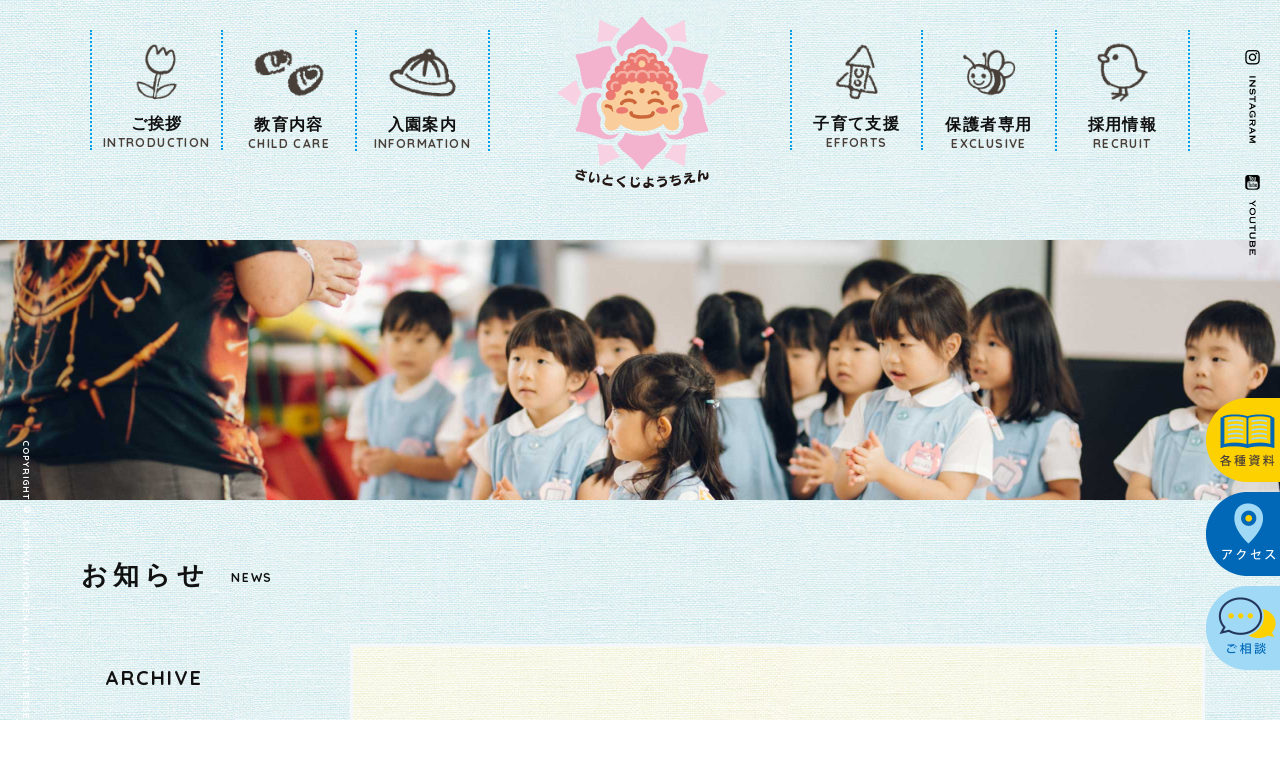

--- FILE ---
content_type: text/html; charset=UTF-8
request_url: https://saitokuji-y.net/schoollunchmenu/1482/
body_size: 8598
content:
<!DOCTYPE html>
<html lang="ja">
<head>
  <meta charset="utf-8">
  <meta http-equiv="X-UA-Compatible" content="IE=edge">
  <meta name="viewport" content="width=device-width, initial-scale=1">
  <meta name="format-detection" content="telephone=no">
  <link rel="stylesheet" href="https://fonts.googleapis.com/css?family=Quicksand:700">
  <link rel="stylesheet" href="https://saitokuji-y.net/wp/wp-content/themes/php/assets/css/default.css">
  <link rel="stylesheet" href="https://saitokuji-y.net/wp/wp-content/themes/php/assets/css/common_pc.css">
  <link rel="stylesheet" href="https://saitokuji-y.net/wp/wp-content/themes/php/assets/css/common.css">
  <link rel="stylesheet" href="https://saitokuji-y.net/wp/wp-content/themes/php/assets/css/top_movie.css">
  <link rel="stylesheet" href="https://saitokuji-y.net/wp/wp-content/themes/php/assets/css/slick.css">
  <link rel="stylesheet" href="https://saitokuji-y.net/wp/wp-content/themes/php/assets/css/slick-theme.css">
  <link rel="apple-touch-icon" sizes="180x180" href="https://saitokuji-y.net/wp/wp-content/themes/php/assets/favicon/apple-touch-icon.png">
  <link rel="apple-touch-icon-precomposed" href="https://saitokuji-y.net/wp/wp-content/themes/php/assets/favicon/apple-touch-icon.png">
  <link rel="icon" type="image/png" sizes="32x32" href="https://saitokuji-y.net/wp/wp-content/themes/php/assets/favicon/favicon-32x32.png">
  <link rel="icon" type="image/png" sizes="16x16" href="https://saitokuji-y.net/wp/wp-content/themes/php/assets/favicon/favicon-16x16.png">
  <link rel="manifest" href="https://saitokuji-y.net/wp/wp-content/themes/php/assets/favicon/site.webmanifest">
  <meta name="msapplication-TileColor" content="#da532c">
  <meta name="theme-color" content="#ffffff">
  <script>document.createElement('picture');</script>
  <script src="https://saitokuji-y.net/wp/wp-content/themes/php/assets/js/picturefill.min.js" async=""></script>
  <script>var mobileFlg = 0;</script>
  <title>西徳寺幼稚園｜福岡県直方市にある幼稚園</title>
  <meta name="description" content="西徳寺幼稚園は、学校法人西徳寺学園が運営する幼稚園です。子どもたちが、明るく、楽しく過ごし、「選んでよかったな」と、家族が思う幼稚園でありたいと考えています。また、敷地内に西徳寺があり、地域の方々とふれあう機会がたくさんあります。">
  <meta name="keywords" content="">
  <link rel="canonical" href="https://saitokuji-y.net">
  <meta property="og:type" content="website">
  <meta property="og:title" content="西徳寺幼稚園｜福岡県直方市にある幼稚園">
  <meta property="og:description" content="西徳寺幼稚園は、学校法人西徳寺学園が運営する幼稚園です。子どもたちが、明るく、楽しく過ごし、「選んでよかったな」と、家族が思う幼稚園でありたいと考えています。また、敷地内に西徳寺があり、地域の方々とふれあう機会がたくさんあります。">
  <meta property="og:url" content="https://saitokuji-y.net">
  <meta property="og:site_name" content="西徳寺幼稚園｜福岡県直方市にある幼稚園">
  <meta property="og:image" content="https://saitokuji-y.net/wp/wp-content/themes/php/assets/images/ogp.jpg" />
  <meta property="og:image:secure_url" content="https://saitokuji-y.net/wp/wp-content/themes/php/assets/images/ogp.jpg" />
  <meta property="og:image:width" content="1200" />
  <meta property="og:image:height" content="630" />
  <meta name="twitter:card" content="summary_large_image">
  <meta name="twitter:title" content="西徳寺幼稚園｜福岡県直方市にある幼稚園">
  <meta name="twitter:description" content="西徳寺幼稚園は、学校法人西徳寺学園が運営する幼稚園です。子どもたちが、明るく、楽しく過ごし、「選んでよかったな」と、家族が思う幼稚園でありたいと考えています。また、敷地内に西徳寺があり、地域の方々とふれあう機会がたくさんあります。">
  <meta property="twitter:image" content="https://saitokuji-y.net/wp/wp-content/themes/php/assets/images/ogp.jpg" />
  <link rel="dns-prefetch" href="//s.w.org">
  <link rel="stylesheet" id="spicato-blocks-style-css" href="https://saitokuji-y.net/wp/wp-content/themes/php/assets/css/blocks.css" type="text/css" media="all">
  <meta name='robots' content='max-image-preview:large' />
	<style>img:is([sizes="auto" i], [sizes^="auto," i]) { contain-intrinsic-size: 3000px 1500px }</style>
	<link rel='dns-prefetch' href='//webfonts.sakura.ne.jp' />
<script type="text/javascript">
/* <![CDATA[ */
window._wpemojiSettings = {"baseUrl":"https:\/\/s.w.org\/images\/core\/emoji\/15.1.0\/72x72\/","ext":".png","svgUrl":"https:\/\/s.w.org\/images\/core\/emoji\/15.1.0\/svg\/","svgExt":".svg","source":{"concatemoji":"https:\/\/saitokuji-y.net\/wp\/wp-includes\/js\/wp-emoji-release.min.js?ver=6.8.1"}};
/*! This file is auto-generated */
!function(i,n){var o,s,e;function c(e){try{var t={supportTests:e,timestamp:(new Date).valueOf()};sessionStorage.setItem(o,JSON.stringify(t))}catch(e){}}function p(e,t,n){e.clearRect(0,0,e.canvas.width,e.canvas.height),e.fillText(t,0,0);var t=new Uint32Array(e.getImageData(0,0,e.canvas.width,e.canvas.height).data),r=(e.clearRect(0,0,e.canvas.width,e.canvas.height),e.fillText(n,0,0),new Uint32Array(e.getImageData(0,0,e.canvas.width,e.canvas.height).data));return t.every(function(e,t){return e===r[t]})}function u(e,t,n){switch(t){case"flag":return n(e,"\ud83c\udff3\ufe0f\u200d\u26a7\ufe0f","\ud83c\udff3\ufe0f\u200b\u26a7\ufe0f")?!1:!n(e,"\ud83c\uddfa\ud83c\uddf3","\ud83c\uddfa\u200b\ud83c\uddf3")&&!n(e,"\ud83c\udff4\udb40\udc67\udb40\udc62\udb40\udc65\udb40\udc6e\udb40\udc67\udb40\udc7f","\ud83c\udff4\u200b\udb40\udc67\u200b\udb40\udc62\u200b\udb40\udc65\u200b\udb40\udc6e\u200b\udb40\udc67\u200b\udb40\udc7f");case"emoji":return!n(e,"\ud83d\udc26\u200d\ud83d\udd25","\ud83d\udc26\u200b\ud83d\udd25")}return!1}function f(e,t,n){var r="undefined"!=typeof WorkerGlobalScope&&self instanceof WorkerGlobalScope?new OffscreenCanvas(300,150):i.createElement("canvas"),a=r.getContext("2d",{willReadFrequently:!0}),o=(a.textBaseline="top",a.font="600 32px Arial",{});return e.forEach(function(e){o[e]=t(a,e,n)}),o}function t(e){var t=i.createElement("script");t.src=e,t.defer=!0,i.head.appendChild(t)}"undefined"!=typeof Promise&&(o="wpEmojiSettingsSupports",s=["flag","emoji"],n.supports={everything:!0,everythingExceptFlag:!0},e=new Promise(function(e){i.addEventListener("DOMContentLoaded",e,{once:!0})}),new Promise(function(t){var n=function(){try{var e=JSON.parse(sessionStorage.getItem(o));if("object"==typeof e&&"number"==typeof e.timestamp&&(new Date).valueOf()<e.timestamp+604800&&"object"==typeof e.supportTests)return e.supportTests}catch(e){}return null}();if(!n){if("undefined"!=typeof Worker&&"undefined"!=typeof OffscreenCanvas&&"undefined"!=typeof URL&&URL.createObjectURL&&"undefined"!=typeof Blob)try{var e="postMessage("+f.toString()+"("+[JSON.stringify(s),u.toString(),p.toString()].join(",")+"));",r=new Blob([e],{type:"text/javascript"}),a=new Worker(URL.createObjectURL(r),{name:"wpTestEmojiSupports"});return void(a.onmessage=function(e){c(n=e.data),a.terminate(),t(n)})}catch(e){}c(n=f(s,u,p))}t(n)}).then(function(e){for(var t in e)n.supports[t]=e[t],n.supports.everything=n.supports.everything&&n.supports[t],"flag"!==t&&(n.supports.everythingExceptFlag=n.supports.everythingExceptFlag&&n.supports[t]);n.supports.everythingExceptFlag=n.supports.everythingExceptFlag&&!n.supports.flag,n.DOMReady=!1,n.readyCallback=function(){n.DOMReady=!0}}).then(function(){return e}).then(function(){var e;n.supports.everything||(n.readyCallback(),(e=n.source||{}).concatemoji?t(e.concatemoji):e.wpemoji&&e.twemoji&&(t(e.twemoji),t(e.wpemoji)))}))}((window,document),window._wpemojiSettings);
/* ]]> */
</script>
<style id='wp-emoji-styles-inline-css' type='text/css'>

	img.wp-smiley, img.emoji {
		display: inline !important;
		border: none !important;
		box-shadow: none !important;
		height: 1em !important;
		width: 1em !important;
		margin: 0 0.07em !important;
		vertical-align: -0.1em !important;
		background: none !important;
		padding: 0 !important;
	}
</style>
<link rel='stylesheet' id='wp-block-library-css' href='https://saitokuji-y.net/wp/wp-includes/css/dist/block-library/style.min.css?ver=6.8.1' type='text/css' media='all' />
<style id='classic-theme-styles-inline-css' type='text/css'>
/*! This file is auto-generated */
.wp-block-button__link{color:#fff;background-color:#32373c;border-radius:9999px;box-shadow:none;text-decoration:none;padding:calc(.667em + 2px) calc(1.333em + 2px);font-size:1.125em}.wp-block-file__button{background:#32373c;color:#fff;text-decoration:none}
</style>
<style id='global-styles-inline-css' type='text/css'>
:root{--wp--preset--aspect-ratio--square: 1;--wp--preset--aspect-ratio--4-3: 4/3;--wp--preset--aspect-ratio--3-4: 3/4;--wp--preset--aspect-ratio--3-2: 3/2;--wp--preset--aspect-ratio--2-3: 2/3;--wp--preset--aspect-ratio--16-9: 16/9;--wp--preset--aspect-ratio--9-16: 9/16;--wp--preset--color--black: #000000;--wp--preset--color--cyan-bluish-gray: #abb8c3;--wp--preset--color--white: #ffffff;--wp--preset--color--pale-pink: #f78da7;--wp--preset--color--vivid-red: #cf2e2e;--wp--preset--color--luminous-vivid-orange: #ff6900;--wp--preset--color--luminous-vivid-amber: #fcb900;--wp--preset--color--light-green-cyan: #7bdcb5;--wp--preset--color--vivid-green-cyan: #00d084;--wp--preset--color--pale-cyan-blue: #8ed1fc;--wp--preset--color--vivid-cyan-blue: #0693e3;--wp--preset--color--vivid-purple: #9b51e0;--wp--preset--gradient--vivid-cyan-blue-to-vivid-purple: linear-gradient(135deg,rgba(6,147,227,1) 0%,rgb(155,81,224) 100%);--wp--preset--gradient--light-green-cyan-to-vivid-green-cyan: linear-gradient(135deg,rgb(122,220,180) 0%,rgb(0,208,130) 100%);--wp--preset--gradient--luminous-vivid-amber-to-luminous-vivid-orange: linear-gradient(135deg,rgba(252,185,0,1) 0%,rgba(255,105,0,1) 100%);--wp--preset--gradient--luminous-vivid-orange-to-vivid-red: linear-gradient(135deg,rgba(255,105,0,1) 0%,rgb(207,46,46) 100%);--wp--preset--gradient--very-light-gray-to-cyan-bluish-gray: linear-gradient(135deg,rgb(238,238,238) 0%,rgb(169,184,195) 100%);--wp--preset--gradient--cool-to-warm-spectrum: linear-gradient(135deg,rgb(74,234,220) 0%,rgb(151,120,209) 20%,rgb(207,42,186) 40%,rgb(238,44,130) 60%,rgb(251,105,98) 80%,rgb(254,248,76) 100%);--wp--preset--gradient--blush-light-purple: linear-gradient(135deg,rgb(255,206,236) 0%,rgb(152,150,240) 100%);--wp--preset--gradient--blush-bordeaux: linear-gradient(135deg,rgb(254,205,165) 0%,rgb(254,45,45) 50%,rgb(107,0,62) 100%);--wp--preset--gradient--luminous-dusk: linear-gradient(135deg,rgb(255,203,112) 0%,rgb(199,81,192) 50%,rgb(65,88,208) 100%);--wp--preset--gradient--pale-ocean: linear-gradient(135deg,rgb(255,245,203) 0%,rgb(182,227,212) 50%,rgb(51,167,181) 100%);--wp--preset--gradient--electric-grass: linear-gradient(135deg,rgb(202,248,128) 0%,rgb(113,206,126) 100%);--wp--preset--gradient--midnight: linear-gradient(135deg,rgb(2,3,129) 0%,rgb(40,116,252) 100%);--wp--preset--font-size--small: 13px;--wp--preset--font-size--medium: 20px;--wp--preset--font-size--large: 36px;--wp--preset--font-size--x-large: 42px;--wp--preset--spacing--20: 0.44rem;--wp--preset--spacing--30: 0.67rem;--wp--preset--spacing--40: 1rem;--wp--preset--spacing--50: 1.5rem;--wp--preset--spacing--60: 2.25rem;--wp--preset--spacing--70: 3.38rem;--wp--preset--spacing--80: 5.06rem;--wp--preset--shadow--natural: 6px 6px 9px rgba(0, 0, 0, 0.2);--wp--preset--shadow--deep: 12px 12px 50px rgba(0, 0, 0, 0.4);--wp--preset--shadow--sharp: 6px 6px 0px rgba(0, 0, 0, 0.2);--wp--preset--shadow--outlined: 6px 6px 0px -3px rgba(255, 255, 255, 1), 6px 6px rgba(0, 0, 0, 1);--wp--preset--shadow--crisp: 6px 6px 0px rgba(0, 0, 0, 1);}:where(.is-layout-flex){gap: 0.5em;}:where(.is-layout-grid){gap: 0.5em;}body .is-layout-flex{display: flex;}.is-layout-flex{flex-wrap: wrap;align-items: center;}.is-layout-flex > :is(*, div){margin: 0;}body .is-layout-grid{display: grid;}.is-layout-grid > :is(*, div){margin: 0;}:where(.wp-block-columns.is-layout-flex){gap: 2em;}:where(.wp-block-columns.is-layout-grid){gap: 2em;}:where(.wp-block-post-template.is-layout-flex){gap: 1.25em;}:where(.wp-block-post-template.is-layout-grid){gap: 1.25em;}.has-black-color{color: var(--wp--preset--color--black) !important;}.has-cyan-bluish-gray-color{color: var(--wp--preset--color--cyan-bluish-gray) !important;}.has-white-color{color: var(--wp--preset--color--white) !important;}.has-pale-pink-color{color: var(--wp--preset--color--pale-pink) !important;}.has-vivid-red-color{color: var(--wp--preset--color--vivid-red) !important;}.has-luminous-vivid-orange-color{color: var(--wp--preset--color--luminous-vivid-orange) !important;}.has-luminous-vivid-amber-color{color: var(--wp--preset--color--luminous-vivid-amber) !important;}.has-light-green-cyan-color{color: var(--wp--preset--color--light-green-cyan) !important;}.has-vivid-green-cyan-color{color: var(--wp--preset--color--vivid-green-cyan) !important;}.has-pale-cyan-blue-color{color: var(--wp--preset--color--pale-cyan-blue) !important;}.has-vivid-cyan-blue-color{color: var(--wp--preset--color--vivid-cyan-blue) !important;}.has-vivid-purple-color{color: var(--wp--preset--color--vivid-purple) !important;}.has-black-background-color{background-color: var(--wp--preset--color--black) !important;}.has-cyan-bluish-gray-background-color{background-color: var(--wp--preset--color--cyan-bluish-gray) !important;}.has-white-background-color{background-color: var(--wp--preset--color--white) !important;}.has-pale-pink-background-color{background-color: var(--wp--preset--color--pale-pink) !important;}.has-vivid-red-background-color{background-color: var(--wp--preset--color--vivid-red) !important;}.has-luminous-vivid-orange-background-color{background-color: var(--wp--preset--color--luminous-vivid-orange) !important;}.has-luminous-vivid-amber-background-color{background-color: var(--wp--preset--color--luminous-vivid-amber) !important;}.has-light-green-cyan-background-color{background-color: var(--wp--preset--color--light-green-cyan) !important;}.has-vivid-green-cyan-background-color{background-color: var(--wp--preset--color--vivid-green-cyan) !important;}.has-pale-cyan-blue-background-color{background-color: var(--wp--preset--color--pale-cyan-blue) !important;}.has-vivid-cyan-blue-background-color{background-color: var(--wp--preset--color--vivid-cyan-blue) !important;}.has-vivid-purple-background-color{background-color: var(--wp--preset--color--vivid-purple) !important;}.has-black-border-color{border-color: var(--wp--preset--color--black) !important;}.has-cyan-bluish-gray-border-color{border-color: var(--wp--preset--color--cyan-bluish-gray) !important;}.has-white-border-color{border-color: var(--wp--preset--color--white) !important;}.has-pale-pink-border-color{border-color: var(--wp--preset--color--pale-pink) !important;}.has-vivid-red-border-color{border-color: var(--wp--preset--color--vivid-red) !important;}.has-luminous-vivid-orange-border-color{border-color: var(--wp--preset--color--luminous-vivid-orange) !important;}.has-luminous-vivid-amber-border-color{border-color: var(--wp--preset--color--luminous-vivid-amber) !important;}.has-light-green-cyan-border-color{border-color: var(--wp--preset--color--light-green-cyan) !important;}.has-vivid-green-cyan-border-color{border-color: var(--wp--preset--color--vivid-green-cyan) !important;}.has-pale-cyan-blue-border-color{border-color: var(--wp--preset--color--pale-cyan-blue) !important;}.has-vivid-cyan-blue-border-color{border-color: var(--wp--preset--color--vivid-cyan-blue) !important;}.has-vivid-purple-border-color{border-color: var(--wp--preset--color--vivid-purple) !important;}.has-vivid-cyan-blue-to-vivid-purple-gradient-background{background: var(--wp--preset--gradient--vivid-cyan-blue-to-vivid-purple) !important;}.has-light-green-cyan-to-vivid-green-cyan-gradient-background{background: var(--wp--preset--gradient--light-green-cyan-to-vivid-green-cyan) !important;}.has-luminous-vivid-amber-to-luminous-vivid-orange-gradient-background{background: var(--wp--preset--gradient--luminous-vivid-amber-to-luminous-vivid-orange) !important;}.has-luminous-vivid-orange-to-vivid-red-gradient-background{background: var(--wp--preset--gradient--luminous-vivid-orange-to-vivid-red) !important;}.has-very-light-gray-to-cyan-bluish-gray-gradient-background{background: var(--wp--preset--gradient--very-light-gray-to-cyan-bluish-gray) !important;}.has-cool-to-warm-spectrum-gradient-background{background: var(--wp--preset--gradient--cool-to-warm-spectrum) !important;}.has-blush-light-purple-gradient-background{background: var(--wp--preset--gradient--blush-light-purple) !important;}.has-blush-bordeaux-gradient-background{background: var(--wp--preset--gradient--blush-bordeaux) !important;}.has-luminous-dusk-gradient-background{background: var(--wp--preset--gradient--luminous-dusk) !important;}.has-pale-ocean-gradient-background{background: var(--wp--preset--gradient--pale-ocean) !important;}.has-electric-grass-gradient-background{background: var(--wp--preset--gradient--electric-grass) !important;}.has-midnight-gradient-background{background: var(--wp--preset--gradient--midnight) !important;}.has-small-font-size{font-size: var(--wp--preset--font-size--small) !important;}.has-medium-font-size{font-size: var(--wp--preset--font-size--medium) !important;}.has-large-font-size{font-size: var(--wp--preset--font-size--large) !important;}.has-x-large-font-size{font-size: var(--wp--preset--font-size--x-large) !important;}
:where(.wp-block-post-template.is-layout-flex){gap: 1.25em;}:where(.wp-block-post-template.is-layout-grid){gap: 1.25em;}
:where(.wp-block-columns.is-layout-flex){gap: 2em;}:where(.wp-block-columns.is-layout-grid){gap: 2em;}
:root :where(.wp-block-pullquote){font-size: 1.5em;line-height: 1.6;}
</style>
<script type="text/javascript" src="https://saitokuji-y.net/wp/wp-includes/js/jquery/jquery.min.js?ver=3.7.1" id="jquery-core-js"></script>
<script type="text/javascript" src="https://saitokuji-y.net/wp/wp-includes/js/jquery/jquery-migrate.min.js?ver=3.4.1" id="jquery-migrate-js"></script>
<script type="text/javascript" src="//webfonts.sakura.ne.jp/js/sakurav3.js?fadein=0&amp;ver=3.1.4" id="typesquare_std-js"></script>
<link rel="https://api.w.org/" href="https://saitokuji-y.net/wp-json/" /><link rel="alternate" title="JSON" type="application/json" href="https://saitokuji-y.net/wp-json/wp/v2/schoollunchmenu/1482" /><link rel="canonical" href="https://saitokuji-y.net/schoollunchmenu/1482/" />
<link rel="alternate" title="oEmbed (JSON)" type="application/json+oembed" href="https://saitokuji-y.net/wp-json/oembed/1.0/embed?url=https%3A%2F%2Fsaitokuji-y.net%2Fschoollunchmenu%2F1482%2F" />
<link rel="alternate" title="oEmbed (XML)" type="text/xml+oembed" href="https://saitokuji-y.net/wp-json/oembed/1.0/embed?url=https%3A%2F%2Fsaitokuji-y.net%2Fschoollunchmenu%2F1482%2F&#038;format=xml" />
<link rel="icon" href="https://saitokuji-y.net/wp/wp-content/uploads/2024/08/cropped-apple-touch-icon-32x32.png" sizes="32x32" />
<link rel="icon" href="https://saitokuji-y.net/wp/wp-content/uploads/2024/08/cropped-apple-touch-icon-192x192.png" sizes="192x192" />
<link rel="apple-touch-icon" href="https://saitokuji-y.net/wp/wp-content/uploads/2024/08/cropped-apple-touch-icon-180x180.png" />
<meta name="msapplication-TileImage" content="https://saitokuji-y.net/wp/wp-content/uploads/2024/08/cropped-apple-touch-icon-270x270.png" />
</head><body class="wp-singular schoollunchmenu-template-default single single-schoollunchmenu postid-1482 wp-theme-php">
	<div id="wrap">
	<header class="header">
      <a href="https://saitokuji-y.net" class="headerLogo pcOnly">
        <h1><img src="https://saitokuji-y.net/wp/wp-content/themes/php/assets/img/common/logo02.svg" alt="西徳寺幼稚園"></h1>
      </a>
      <ul class="headerNav pcOnly">
        <li><a href="https://saitokuji-y.net/concept/">ご挨拶</a></li>
        <li><a href="https://saitokuji-y.net/approach/">教育内容</a></li>
        <li><a href="https://saitokuji-y.net/information/">入園案内</a></li>
        <li><a href="https://saitokuji-y.net/efforts/">子育て支援</a></li>
        <li><a href="https://saitokuji-y.net/parents/">保護者専用</a></li>
        <li><a href="https://saitokuji-y.net/recruit/">採用情報</a></li>
      </ul>
      <ul class="absoluteSNSLinks smOnly">
        <li><a href="https://www.instagram.com/saitokujiyochien/" target="_blank" rel="noopener"><span class="pcOnly">Instagram</span><img src="https://saitokuji-y.net/wp/wp-content/themes/php/assets/img/common/btn_instagram.png" alt="Instagram"></a></li>
        <li><a href="https://www.youtube.com/channel/UCXt27f0tdEE28sM7FgXo1ng" target="_blank" rel="noopener"><span class="pcOnly">Youtube</span><img src="https://saitokuji-y.net/wp/wp-content/themes/php/assets/img/common/btn_youtube.png" alt="youtube"></a></li>
      </ul> <a href="#" id="toggleMenu" class="toggleMenu smOnly">
    	<span></span>
        <span></span>
        <span></span>
    </a> </header>
    <nav class="footNav smOnly">
      <ul class="menu01">
        <li><a href="#" class="toggleMenu pic01"></a></li>
        <li><a href="tel:0949-22-4891" class="pic02"><span>電話</span></a></li>
        <li><a href="https://saitokuji-y.net/news/" class="pic03"><span>お知らせ</span></a></li>
        <li><a href="https://saitokuji-y.net/blog/" class="pic04"><span>ブログ</span></a></li>
        <li><a href="https://saitokuji-y.net/parents/" class="pic05"><span>保護者専用</span></a></li>
      </ul>
    </nav>
    <div class="headerModule01"> <a href="https://saitokuji-y.net" class="logo">
    	<img src="https://saitokuji-y.net/wp/wp-content/themes/php/assets/img/common/logo01.svg" alt="西徳寺幼稚園">
    </a>
      <ul class="menuList01 pcOnly">
        <li>
          <a href="https://saitokuji-y.net/concept/">
            <img src="https://saitokuji-y.net/wp/wp-content/themes/php/assets/img/common/top_nav01.png">
            <span>ご挨拶</span>
            <em>introduction</em>
          </a>
          <ul>
            <li><a href="https://saitokuji-y.net/concept/">理事長挨拶</a></li>
            <li><a href="https://saitokuji-y.net/concept/#greeting">園長挨拶</a></li>
            <li><a href="https://saitokuji-y.net/concept/#policy">教育方針</a></li>
            <li><a href="https://saitokuji-y.net/concept/#outline">概要・アクセス</a></li>
        </ul>
        </li>
        <li>
          <a href="https://saitokuji-y.net/approach/">
            <img src="https://saitokuji-y.net/wp/wp-content/themes/php/assets/img/common/top_nav02.png">
            <span>教育内容</span>
            <em>Child care</em>
          </a>
          <ul>
            <li><a href="https://saitokuji-y.net/approach/">特色</a></li>
            <li><a href="https://saitokuji-y.net/approach/#childcare">設定保育</a></li>
            <li><a href="https://saitokuji-y.net/schedule/">一日の様子</a></li>
            <li><a href="https://saitokuji-y.net/event/">年間行事</a></li>
            <li><a href="https://saitokuji-y.net/outwork/">正課・課外教室</a></li>
          </ul>
        </li>
        <li>
          <a href="https://saitokuji-y.net/information/">
            <img src="https://saitokuji-y.net/wp/wp-content/themes/php/assets/img/common/top_nav03.png">
            <span>入園案内</span>
            <em>information</em>
          </a>
          <ul>
            <li><a href="https://saitokuji-y.net/information/">募集要項</a></li>
            <li><a href="https://saitokuji-y.net/information/#assistance">補助金等</a></li>
            <li><a href="https://saitokuji-y.net/information/#faq">よくあるご質問</a></li>
          </ul>
        </li>
        <li>
          <a href="https://saitokuji-y.net/efforts/">
            <img src="https://saitokuji-y.net/wp/wp-content/themes/php/assets/img/common/top_nav04.png">
            <span>子育て支援</span>
            <em>efforts</em>
          </a>
        <li>
          <a href="https://saitokuji-y.net/parents/">
            <img src="https://saitokuji-y.net/wp/wp-content/themes/php/assets/img/common/top_nav05.png">
            <span>保護者専用</span>
            <em>exclusive</em>
          </a>
        </li>
        <li>
          <a href="https://saitokuji-y.net/recruit/">
            <img src="https://saitokuji-y.net/wp/wp-content/themes/php/assets/img/common/top_nav06.png">
            <span>採用情報</span>
            <em>recruit</em>
          </a>
        </li>
      </ul>
    </div>
    <div class="headerModule02 pcOnly">
      <ul class="snsLink01">
        <li><a href="https://www.instagram.com/saitokujiyochien/" target="_blank" rel="noopener"><img src="https://saitokuji-y.net/wp/wp-content/themes/php/assets/img/common/btn_instagram_pc.png" alt="Instagram"></a></li>
        <li><a href="https://www.youtube.com/channel/UCXt27f0tdEE28sM7FgXo1ng" target="_blank"><img src="https://saitokuji-y.net/wp/wp-content/themes/php/assets/img/common/btn_youtube_pc.png" alt="youtube"></a></li>
      </ul>
    </div>
    <div class="sideNaviModule01 pcOnly">
      <ul class="sideLink01">
        <li><a href="https://saitokuji-y.net/download/"><img src="https://saitokuji-y.net/wp/wp-content/themes/php/assets/img/common/btn_side01_pc.png" alt="各種資料"></a></li>
        <li><a href="https://saitokuji-y.net/concept/#access"><img src="https://saitokuji-y.net/wp/wp-content/themes/php/assets/img/common/btn_side02_pc.png" alt="アクセス"></a></li>
        <li><a href="https://saitokuji-y.net/contact/"><img src="https://saitokuji-y.net/wp/wp-content/themes/php/assets/img/common/btn_side03_pc.png" alt="お問い合わせ"></a></li>
      </ul>
    </div>
    <div class="sideNaviModule02 pcOnly"> COPYRIGHT © SAITOKUJIYOCHIEN ALL RIGHTS RESERVED. </div>
    <div id="overlayMenu" class="overlayMenu" style="display: none;">
      <div class="inner">
        <div class="absoluteLogo">
          <div class="logo"> <a href="https://saitokuji-y.net">
			<img src="https://saitokuji-y.net/wp/wp-content/themes/php/assets/img/common/logo01.svg" alt="西徳寺幼稚園">
				</a> </div>
        </div>
        <div class="menuBox">
          <ul class="menu01">
            <li> <a href="https://saitokuji-y.net/concept/"><span class="name01">ご挨拶</span><figure class="ico01"><img src="https://saitokuji-y.net/wp/wp-content/themes/php/assets/img/common/btn_navi01.png" alt=""></figure></a>
              <ul class="menu02">
                <li><a href="https://saitokuji-y.net/concept/" class="min">理事長挨拶</a></li>
                <li><a href="https://saitokuji-y.net/concept/#greeting">園長挨拶</a></li>
                <li><a href="https://saitokuji-y.net/concept/#policy">教育方針</a></li>
                <li><a href="https://saitokuji-y.net/concept/#outline">概要・アクセス</a></li>
              </ul>
            </li>
            <li> <a href="https://saitokuji-y.net/approach/"><span class="name01">教育内容</span><figure class="ico02"><img src="https://saitokuji-y.net/wp/wp-content/themes/php/assets/img/common/btn_navi02.png" alt=""></figure></a>
              <ul class="menu02">
                <li><a href="https://saitokuji-y.net/approach/">特色</a></li>
                <li><a href="https://saitokuji-y.net/approach/#childcare">設定保育</a></li>
                <li><a href="https://saitokuji-y.net/schedule/">一日の様子</a></li>
                <li><a href="https://saitokuji-y.net/event/">年間行事</a></li>
                <li><a href="https://saitokuji-y.net/outwork/">課外教室</a></li>
              </ul>
            </li>
            <li>
              <a href="https://saitokuji-y.net/efforts/">
                <div class="nameBox"><span class="name01">子育て支援</span>
                  <figure class="ico03"><img src="https://saitokuji-y.net/wp/wp-content/themes/php/assets/img/common/btn_navi03.png" alt=""></figure>
                </div>
              </a>
            </li>
            <li> <a href="https://saitokuji-y.net/information/"><span class="name01">入園案内</span><figure class="ico04"><img src="https://saitokuji-y.net/wp/wp-content/themes/php/assets/img/common/btn_navi04.png" alt=""></figure></a>
              <ul class="menu02">
                <li><a href="https://saitokuji-y.net/information/">募集要項</a></li>
                <li><a href="https://saitokuji-y.net/information/#assistance">補助金等</a></li>
                <li><a href="https://saitokuji-y.net/information/#faq">よくあるご質問</a></li>
                <li><a href="https://saitokuji-y.net/efforts/">預かり保育</a></li>
              </ul>
            </li>
            <li> <a href="https://saitokuji-y.net/news/"><span class="name01">お知らせ</span><figure class="ico05"><img src="https://saitokuji-y.net/wp/wp-content/themes/php/assets/img/common/btn_navi05.png" alt=""></figure></a>
              <ul class="menu02">
                  <li><a href="https://saitokuji-y.net/emgnews/">緊急連絡</a></li>
                  <li><a href="https://saitokuji-y.net/news/">NEWS</a></li>
                  <li><a href="https://saitokuji-y.net/blog/">ブログ</a></li>
                  <li><a href="https://saitokuji-y.net/movie/">MOVIE</a></li>
                </ul>
            </li>
            <li>
              <a href="https://saitokuji-y.net/parents/">
                <div class="nameBox"><span class="name01">保護者専用</span>
                  <figure class="ico06"><img src="https://saitokuji-y.net/wp/wp-content/themes/php/assets/img/common/btn_navi06.png" alt=""></figure>
                </div>
              </a>
            </li>
          </ul>
          <ul class="menuOther">
            <li><a href="https://saitokuji-y.net/recruit/" class="btn btnYellow">採用情報</a></li>
            <li><a href="https://saitokuji-y.net/download/" class="btn btnBlue">各種資料</a></li>
            <li><a href="https://saitokuji-y.net/contact/" class="btn btnYellow">お問い合わせ</a></li>
            <li><a href="https://saitokuji-y.net/privacy/" class="btn btnGrey">プライバシーポリシー</a></li>
          </ul>
          <ul class="menuSns">
            <li><a href="https://www.instagram.com/saitokujiyochien/" target="_blank"><img src="https://saitokuji-y.net/wp/wp-content/themes/php/assets/img/common/btn_ig.png" alt="INSTAGRAM"></a></li>
            <li><a href="https://www.youtube.com/channel/UCXt27f0tdEE28sM7FgXo1ng" target="_blank"><img src="https://saitokuji-y.net/wp/wp-content/themes/php/assets/img/common/btn_yt.png" alt="youtube"></a></li>
          </ul>
        </div>
      </div>
    </div>
  <div id="content">
      <div class="mainimgModule02 fadeInUp" data-scroll>
        <div class="cover-image2 pcOnly" style="background-image: url(https://saitokuji-y.net/wp/wp-content/themes/php/assets/img/news/mainimg_news_pc.jpg);"></div>
        <div class="cover-image2 smOnly" style="background-image: url(https://saitokuji-y.net/wp/wp-content/themes/php/assets/img/news/mainimg_news.jpg);"></div>
      </div>
      <h1 class="maintxtModule02 newsDetail fadeInUp" data-scroll>
        <b class="js-heading" data-scroll>お知らせ</b><small>NEWS</small>
      </h1>
      <div class="newsWrapModule">
                <div class="newsDetailModule01"> <span class="cate"></span>
          <div class="inner">
            <div class="titBox">
              <h2 class="tit01">6月の献立表</h2> <time class="date">2023.05.31</time> </div>
            <div class="honbun">
                          </div>
          </div>
          <div class="pageNaviModule01 detail"> <a href="https://saitokuji-y.net/news/" class="btn btnGrey">一覧に戻る</a>
            <!-- <div class="naviSet">
              <a class="next page-numbers" href="news-single.html">
                <div class="btn02"></div>
              </a>
              <a class="prev page-numbers" href="news-single.html">
                <div class="btn02"></div>
              </a>
            </div> -->
          </div>
        </div>
                <div class="newsModule02">
          <div class="inner01">
            <h3 class="tit01"><span class="en">ARCHIVE</span></h3>
            <ul class="monthlist01">
              	<li><a href='https://saitokuji-y.net/2026/01/'>2026年1月</a></li>
	<li><a href='https://saitokuji-y.net/2025/12/'>2025年12月</a></li>
	<li><a href='https://saitokuji-y.net/2025/11/'>2025年11月</a></li>
	<li><a href='https://saitokuji-y.net/2025/10/'>2025年10月</a></li>
	<li><a href='https://saitokuji-y.net/2025/09/'>2025年9月</a></li>
	<li><a href='https://saitokuji-y.net/2025/08/'>2025年8月</a></li>
	<li><a href='https://saitokuji-y.net/2025/07/'>2025年7月</a></li>
	<li><a href='https://saitokuji-y.net/2025/06/'>2025年6月</a></li>
	<li><a href='https://saitokuji-y.net/2025/05/'>2025年5月</a></li>
	<li><a href='https://saitokuji-y.net/2025/04/'>2025年4月</a></li>
	<li><a href='https://saitokuji-y.net/2025/03/'>2025年3月</a></li>
	<li><a href='https://saitokuji-y.net/2025/02/'>2025年2月</a></li>
	<li><a href='https://saitokuji-y.net/2025/01/'>2025年1月</a></li>
	<li><a href='https://saitokuji-y.net/2024/12/'>2024年12月</a></li>
	<li><a href='https://saitokuji-y.net/2024/11/'>2024年11月</a></li>
	<li><a href='https://saitokuji-y.net/2024/10/'>2024年10月</a></li>
	<li><a href='https://saitokuji-y.net/2024/09/'>2024年9月</a></li>
	<li><a href='https://saitokuji-y.net/2024/08/'>2024年8月</a></li>
	<li><a href='https://saitokuji-y.net/2024/07/'>2024年7月</a></li>
	<li><a href='https://saitokuji-y.net/2024/06/'>2024年6月</a></li>
	<li><a href='https://saitokuji-y.net/2024/05/'>2024年5月</a></li>
	<li><a href='https://saitokuji-y.net/2024/04/'>2024年4月</a></li>
	<li><a href='https://saitokuji-y.net/2024/03/'>2024年3月</a></li>
	<li><a href='https://saitokuji-y.net/2024/02/'>2024年2月</a></li>
	<li><a href='https://saitokuji-y.net/2024/01/'>2024年1月</a></li>
	<li><a href='https://saitokuji-y.net/2023/12/'>2023年12月</a></li>
	<li><a href='https://saitokuji-y.net/2023/11/'>2023年11月</a></li>
	<li><a href='https://saitokuji-y.net/2023/10/'>2023年10月</a></li>
	<li><a href='https://saitokuji-y.net/2023/09/'>2023年9月</a></li>
	<li><a href='https://saitokuji-y.net/2023/07/'>2023年7月</a></li>
	<li><a href='https://saitokuji-y.net/2023/06/'>2023年6月</a></li>
	<li><a href='https://saitokuji-y.net/2023/05/'>2023年5月</a></li>
	<li><a href='https://saitokuji-y.net/2023/04/'>2023年4月</a></li>
	<li><a href='https://saitokuji-y.net/2023/02/'>2023年2月</a></li>
	<li><a href='https://saitokuji-y.net/2023/01/'>2023年1月</a></li>
	<li><a href='https://saitokuji-y.net/2022/12/'>2022年12月</a></li>
	<li><a href='https://saitokuji-y.net/2022/11/'>2022年11月</a></li>
	<li><a href='https://saitokuji-y.net/2022/10/'>2022年10月</a></li>
	<li><a href='https://saitokuji-y.net/2022/09/'>2022年9月</a></li>
	<li><a href='https://saitokuji-y.net/2022/08/'>2022年8月</a></li>
	<li><a href='https://saitokuji-y.net/2022/07/'>2022年7月</a></li>
	<li><a href='https://saitokuji-y.net/2022/06/'>2022年6月</a></li>
	<li><a href='https://saitokuji-y.net/2022/05/'>2022年5月</a></li>
	<li><a href='https://saitokuji-y.net/2022/04/'>2022年4月</a></li>
	<li><a href='https://saitokuji-y.net/2022/03/'>2022年3月</a></li>
	<li><a href='https://saitokuji-y.net/2022/02/'>2022年2月</a></li>
	<li><a href='https://saitokuji-y.net/2022/01/'>2022年1月</a></li>
	<li><a href='https://saitokuji-y.net/2021/12/'>2021年12月</a></li>
	<li><a href='https://saitokuji-y.net/2021/11/'>2021年11月</a></li>
	<li><a href='https://saitokuji-y.net/2021/10/'>2021年10月</a></li>
            </ul>
          </div>
          <div class="inner02">
            <h3 class="tit02"><span class="en">CATEGORY</span></h3>
            <ul class="catelist01">
            
                              <li>
                  <a href="https://saitokuji-y.net/category/news-slag/">お知らせ</a>
                </li>
                          </ul>
            <ul class="monthlist01">
              <li><a href="https://saitokuji-y.net/emgnews/">緊急連絡</a></li>
              <li><a href="https://saitokuji-y.net/blog/">ブログ</a></li>
              <li><a href="https://saitokuji-y.net/movie/">MOVIE</a></li>
            </ul>
          </div>
        </div>
      </div>
      <div class="privacyModule01">
    <h3 class="tit01">お気軽にご見学ください</h3>
    <p class="txt01"> ご見学やご相談・入園申込については随時、受付中です</p> <a href="https://saitokuji-y.net/contact/" class="btn btnYellow">ご見学・ご相談</a>
  </div>
</div><!-- /#content -->
<footer id="footer">
    <div class="footer01 pcOnly">
      <div class="footer01_inner">
        <h1 class="logo"><img src="https://saitokuji-y.net/wp/wp-content/themes/php/assets/img/common/logo01.svg" alt="西徳寺幼稚園"></h1>
        <ul class="menuList01">
          <li><a href="https://saitokuji-y.net">ホーム</a></li>
          <li><a href="https://saitokuji-y.net/concept/">ご挨拶</a>
            <ul class="menuList02">
              <li><a href="https://saitokuji-y.net/concept/">理事長挨拶</a></li>
              <li><a href="https://saitokuji-y.net/concept/#greeting">園長挨拶</a></li>
              <li><a href="https://saitokuji-y.net/concept/#policy">教育方針</a></li>
              <li><a href="https://saitokuji-y.net/concept/#outline">概要・アクセス</a></li>
            </ul>
          </li>
          <li><a href="https://saitokuji-y.net/approach/">教育内容</a>
            <ul class="menuList02">
              <li><a href="https://saitokuji-y.net/approach/">特色</a></li>
              <li><a href="https://saitokuji-y.net/approach/#childcare">設定保育</a></li>
              <li><a href="https://saitokuji-y.net/schedule/">一日の様子</a></li>
              <li><a href="https://saitokuji-y.net/event/">年間行事</a></li>
              <li><a href="https://saitokuji-y.net/outwork/">正課・課外教室</a></li>
            </ul>
          </li>
          <li><a href="https://saitokuji-y.net/information/">入園案内</a>
            <ul class="menuList02">
              <li><a href="https://saitokuji-y.net/information/">募集要項</a></li>
              <li><a href="https://saitokuji-y.net/information/#assistance">補助金等</a></li>
              <li><a href="https://saitokuji-y.net/information/#faq">よくあるご質問</a></li>
             </ul>
          </li>
          <li><a href="https://saitokuji-y.net/efforts/">子育て支援</a><a href="https://saitokuji-y.net/parents/" class="first">保護者専用</a></li>
          <li><a href="https://saitokuji-y.net/news/">お知らせ</a>
            <ul class="menuList02">
                <li><a href="https://saitokuji-y.net/emgnews/">緊急連絡</a></li>
                <li><a href="https://saitokuji-y.net/news/">NEWS</a></li>
                <li><a href="https://saitokuji-y.net/blog/">ブログ</a></li>
                <li><a href="https://saitokuji-y.net/movie/">MOVIE</a></li>
            </ul>
          </li>
          <li>
            <a href="https://saitokuji-y.net/contact/">お問い合わせ</a>
            <a href="https://saitokuji-y.net/recruit/" class="first">採用情報</a>
            <a href="https://saitokuji-y.net/privacy/" class="first">プライバシーポリシー</a>
            <a href="https://saitokuji-t.net/" target="_blank" class="first">西徳寺</a>
            <a href="https://saitokuji-h.net/" target="_blank" class="first">西徳寺保育園</a>
          </li>
        </ul>
      </div>
    </div>
    <div class="footer02">
      <div class="footer02_inner">
        <div class="inner01Wrap">
          <div class="inner01">
            <h1 class="logo smOnly"><img src="https://saitokuji-y.net/wp/wp-content/themes/php/assets/img/common/logo01.svg" alt="西徳寺幼稚園"></h1>
            <div class="txtBox"> <strong class="tit01">学校法人西徳寺学園 西徳寺幼稚園</strong>
              <p class="txt01"> 〒822-0034　福岡県直方市山部553-1<br> 月曜日~金曜日<span class="min">(土・日・祝日、年末年始は除く)</span> </p>
              <p class="txt02"> 西徳寺幼稚園は、学校法人西徳寺学園が運営する幼稚園です。敷地内に西徳寺があり、地域の方々とふれあう機会がたくさんあります。 </p>
            </div>
          </div>
        </div>
        <div class="inner02Wrap">
          <div class="inner02"> <strong class="tit01">お電話でのお問い合わせ</strong> <a href="tel:0949-22-4891" class="tel">0949-22-4891</a>
            <p class="txt01">受付時間：9:00～17：00 </p> <a href="https://saitokuji-y.net/contact/" class="btn btnYellow">メールでのお問い合わせ</a> </div>
        </div>
      </div>
    </div>
  </footer>
</div>
<!-- /#wrap -->
<script src="https://saitokuji-y.net/wp/wp-content/themes/php/assets/js/jquery.min.js"></script>
<script src="https://saitokuji-y.net/wp/wp-content/themes/php/assets/js/scroll-out.min.js"></script>
<script src="https://saitokuji-y.net/wp/wp-content/themes/php/assets/js/common.js"></script>
<script src="https://saitokuji-y.net/wp/wp-content/themes/php/assets/js/parallax.js"></script>
<script src="https://saitokuji-y.net/wp/wp-content/themes/php/assets/js/slick.min.js"></script>
<script src="https://saitokuji-y.net/wp/wp-content/themes/php/assets/js/imagesloaded.pkgd.min.js"></script>
<script src="https://saitokuji-y.net/wp/wp-content/themes/php/assets/js/three.min.js"></script>
<script src="https://cdnjs.cloudflare.com/ajax/libs/gsap/1.20.3/TweenMax.min.js"></script>
<script src="https://saitokuji-y.net/wp/wp-content/themes/php/assets/js/top_movie.js"></script>
<script type="text/javascript">
  var slick = $('.topNewsList').slick({
      autoplay : true,
      speed : 1000,
      adaptiveHeight : true,
      slidesToShow : 1,
      slidesToScroll : 1,
      initialSlide : 1,
      arrows: true,
   　　prevArrow:'',
   　　nextArrow:'<div class="next"><img src="https://saitokuji-y.net/wp/wp-content/themes/php/assets/img/top/pic_arrow02.png"></div>'
      });
  $(function () {
      slick;
  });
</script>
<script type="speculationrules">
{"prefetch":[{"source":"document","where":{"and":[{"href_matches":"\/*"},{"not":{"href_matches":["\/wp\/wp-*.php","\/wp\/wp-admin\/*","\/wp\/wp-content\/uploads\/*","\/wp\/wp-content\/*","\/wp\/wp-content\/plugins\/*","\/wp\/wp-content\/themes\/php\/*","\/*\\?(.+)"]}},{"not":{"selector_matches":"a[rel~=\"nofollow\"]"}},{"not":{"selector_matches":".no-prefetch, .no-prefetch a"}}]},"eagerness":"conservative"}]}
</script>
</body>
</html>

--- FILE ---
content_type: text/css
request_url: https://saitokuji-y.net/wp/wp-content/themes/php/assets/css/common_pc.css
body_size: 8324
content:
@charset "UTF-8";
body {
  /* font-family: "游ゴシック体", YuGothic, "游ゴシック Medium", "Yu Gothic Medium", "Hiragino Kaku Gothic ProN", sans-serif; */
  font-family: GenJyuuGothic-P,"Hiragino Kaku Gothic Pro","ヒラギノ角ゴシック Pro",Meiryo,"メイリオ","ＭＳ Ｐゴシック","MS PGothic",sans-serif;
  color: #111;
}

#wrap {
  overflow: hidden;
}

body:not(.home) #content {
  margin-top: 130px;
}

.container {
  margin: 0 15px;
}

.jumbotronModule {
  margin: 0 10px 60px;
  height: 240px;
  position: relative;
}

.jumbotronModuleImage {
  height: 100%;
  width: 100%;
  background: no-repeat center;
  background-size: cover;
  position: absolute;
  top: 0;
  left: 0;
}

.jumbotronModuleLeaf01, .jumbotronModuleLeaf02 {
  background: no-repeat center;
  background-size: contain;
  z-index: 1;
  position: absolute;
}

.jumbotronModuleLeaf01 {
  height: 97px;
  width: 103px;
  background-image: url(../img/common/img_jumbotron-leaf01.svg);
  top: -21px;
  left: 28px;
}

.jumbotronModuleLeaf02 {
  height: 116px;
  width: 133px;
  background-image: url(../img/common/img_jumbotron-leaf02.svg);
  right: 0;
  bottom: -58px;
}

.btn {
  display: -webkit-box;
  display: -ms-flexbox;
  display: flex;
  -webkit-box-align: center;
      -ms-flex-align: center;
          align-items: center;
  -webkit-box-pack: center;
      -ms-flex-pack: center;
          justify-content: center;
  height: 60px;
  font-size: 14px;
  font-weight: 700;
  letter-spacing: 0.1em;
  border: none;
  border-radius: 0;
  cursor: pointer;
  -webkit-appearance: none;
     -moz-appearance: none;
          appearance: none;
}

.btnBlue {
  background: #009fe8!important;
  color: #FFF!important;
}
.btnYellow {
  background: #fdd000!important;
  color: #493f39!important;
}

.indentText {
  display: inline-block;
  padding-left: 1em;
  text-indent: -1em;
}

.headingModule01 {
  padding-top: 54px;
  text-align: center;
  z-index: 1;
  position: relative;
}

.headingModule01:before {
  content: "";
  margin: 0 auto;
  height: 28px;
  width: 64px;
  background: url(../img/common/img_heading01.svg) no-repeat center;
  background-size: contain;
  position: absolute;
  top: 0;
  right: 0;
  left: 0;
}

.headingModule01 b, .headingModule01 small {
  display: block;
}

.headingModule01 b {
  font-size: 26px;
  font-weight: 700;
  letter-spacing: 0.2em;
}

.headingModule01 small {
  margin-top: 11px;
  font-family: Quicksand, sans-serif;
  font-size: 12px;
  letter-spacing: 0.15em;
  text-transform: uppercase;
}

.headingModule01Blue:before {
  background-image: url(../img/common/img_heading02.svg);
}

.indentList li {
  display: -webkit-box;
  display: -ms-flexbox;
  display: flex;
}

.indentList li i {
  font-style: normal;
}

.indentList li p {
  max-width: 100%;
}

.titType01 {
  padding-bottom: 21px;
  font-size: 22px;
  letter-spacing: 0.2em;
  text-align: center;
  position: relative;
}

.titType01:after {
  content: "";
  margin: 0 auto;
  height: 3px;
  width: 50px;
  background: #111;
  position: absolute;
  right: 0;
  bottom: 0;
  left: 0;
}

.titType02 {
  padding-bottom: 35px;
  font-size: 22px;
  letter-spacing: 0.1em;
  text-align: center;
  position: relative;
}

.titType02:after {
  content: "";
  margin: 0 auto;
  height: 2px;
  width: 70px;
  background: url(../img/common/border01.png) repeat-x left top;
  background-size: auto 100%;
  position: absolute;
  right: 0;
  bottom: 0;
  left: 0;
}

.fb_iframe_widget,
.fb_iframe_widget span,
.fb_iframe_widget iframe[style] {
  width: 100% !important;
}

#pageTop {
  z-index: 9;
  position: fixed;
  right: 12px;
  bottom: 0;
}

#pageTop img {
  width: 30px;
}

.js-heading {
  display: block;
  overflow: hidden;
}

.js-heading span {
  display: inline-block;
  -webkit-transform: translateY(100%);
          transform: translateY(100%);
  -webkit-transition: -webkit-transform 0.5s cubic-bezier(0.215, 0.61, 0.355, 1);
  transition: -webkit-transform 0.5s cubic-bezier(0.215, 0.61, 0.355, 1);
  transition: transform 0.5s cubic-bezier(0.215, 0.61, 0.355, 1);
  transition: transform 0.5s cubic-bezier(0.215, 0.61, 0.355, 1), -webkit-transform 0.5s cubic-bezier(0.215, 0.61, 0.355, 1);
}

.js-heading[data-scroll="in"] span {
  -webkit-transform: none;
          transform: none;
}

.fadeInUp {
  opacity: 0;
  -webkit-transform: translateY(25px);
          transform: translateY(25px);
  -webkit-transition: opacity .5s ease, -webkit-transform .5s ease-out;
  transition: opacity .5s ease, -webkit-transform .5s ease-out;
  transition: transform .5s ease-out, opacity .5s ease;
  transition: transform .5s ease-out, opacity .5s ease, -webkit-transform .5s ease-out;
}

.fadeInUp[data-scroll="in"] {
  opacity: 1;
  -webkit-transform: none;
          transform: none;
}

body.locked {
  width: 100%;
  position: fixed;
}

#wpadminbar {
  top: auto !important;
  bottom: 0;
}

#wpadminbar .ab-sub-wrapper {
  bottom: 100%;
}

.header {
  width: 100%;
  position: absolute;
  top: 0;
  left: 0;
}

.header .absoluteSNSLinks {
  text-align: right;
  z-index: 10;
  position: fixed;
  top: 21px;
  left: 16px;
}

.header .absoluteSNSLinks a {
  display: block;
}

.header .absoluteSNSLinks li + li {
  margin-top: 15px;
}

.header .absoluteSNSLinks span {
  margin-right: 6px;
  font-family: 'Quicksand', sans-serif;
  font-weight: 700;
  font-size: 10px;
  letter-spacing: .15em;
  text-transform: uppercase;
  vertical-align: middle;
}

.header .absoluteSNSLinks img {
  width: 22px;
}

.absoluteHeader .absoluteLogo {
  margin: 0 auto;
  height: 112px;
  width: 172px;
  background: url(../img/common/bg_header-logo02.svg) no-repeat center;
  background-size: contain;
  z-index: 1;
  position: absolute;
  top: 45px;
  right: 0;
  left: 0;
}

.absoluteHeader .absoluteLogo img {
  margin: 0 auto;
  width: 116px;
  position: absolute;
  top: -26px;
  left: 0;
  right: 0;
}

.absoluteHeader .absoluteNav {
  font-size: 13px;
  font-weight: 700;
  letter-spacing: 0.2em;
  z-index: 1;
  position: absolute;
  top: 52px;
  left: 40px;
}

.absoluteHeader .absoluteNav li {
  padding-left: 23px;
  position: relative;
}

.absoluteHeader .absoluteNav li:before {
  content: "";
  margin: auto 0;
  height: 8px;
  width: 9px;
  background: url(../img/common/ico_list-angle01.svg) no-repeat center;
  background-size: contain;
  position: absolute;
  top: 0;
  left: 0;
  bottom: 0;
}

.absoluteHeader .absoluteNav li + li {
  margin-top: 24px;
}

body.home .absoluteHeader .absoluteLogo {
  height: 144px;
  width: 253px;
  background-image: url(../img/common/bg_header-logo01.svg);
  -webkit-transform: translateX(-7px);
          transform: translateX(-7px);
  top: 53px;
}

body.home .absoluteHeader .absoluteLogo img {
  width: 142px;
  -webkit-transform: translateX(5px);
          transform: translateX(5px);
  top: -24px;
}

.overlayMenu {
  height: 100%;
  width: 100%;
  background: #fff;
  z-index: 9;
  position: fixed;
  top: 0;
  left: 0;
}

.overlayMenu > .inner {
  height: 100%;
  overflow-y: auto;
}

.overlayMenuLogo {
  display: block;
  margin: 70px auto 0;
  width: 142px;
}

.overlayMenuNav {
  margin: 51px auto 0;
  width: 215px;
  font-size: 13px;
  font-weight: 700;
  letter-spacing: 0.2em;
}

.overlayMenuNav li {
  padding-left: 23px;
  position: relative;
}

.overlayMenuNav li:before {
  content: "";
  margin: auto 0;
  height: 8px;
  width: 9px;
  background: url(../img/common/ico_list-angle01.svg) no-repeat center;
  background-size: contain;
  position: absolute;
  top: 0;
  left: 0;
  bottom: 0;
}

.overlayMenuNav li + li {
  margin-top: 25px;
}

.overlayMenuNav + .overlayMenuNav {
  margin: 60px auto;
  letter-spacing: 0.1em;
  position: relative;
}

.overlayMenuNav + .overlayMenuNav:before {
  content: "";
  height: 2px;
  width: 50px;
  background: url(../img/common/border01.png) repeat-x left top;
  background-size: auto 100%;
  position: absolute;
  top: -28px;
  left: 0;
}

.toggleMenu {
  display: -webkit-box;
  display: -ms-flexbox;
  display: flex;
  -webkit-box-orient: vertical;
  -webkit-box-direction: normal;
      -ms-flex-direction: column;
          flex-direction: column;
  -webkit-box-align: center;
      -ms-flex-align: center;
          align-items: center;
  -webkit-box-pack: center;
      -ms-flex-pack: center;
          justify-content: center;
  height: 70px;
  width: 70px;
  background: #fff;
  z-index: 10;
  position: fixed;
  top: 0;
  right: 0;
}

.toggleMenu span {
  height: 2px;
  width: 30px;
  background: #111;
  -webkit-transition: opacity .5s ease, -webkit-transform .5s ease;
  transition: opacity .5s ease, -webkit-transform .5s ease;
  transition: transform .5s ease, opacity .5s ease;
  transition: transform .5s ease, opacity .5s ease, -webkit-transform .5s ease;
  position: absolute;
  top: 34px;
  left: 20px;
}

.toggleMenu span:nth-of-type(1) {
  -webkit-transform: translateY(-10px);
          transform: translateY(-10px);
}

.toggleMenu span:nth-of-type(3) {
  -webkit-transform: translateY(10px);
          transform: translateY(10px);
}

.toggleMenu.isOpened span:nth-of-type(1) {
  -webkit-transform: rotate(45deg);
          transform: rotate(45deg);
}

.toggleMenu.isOpened span:nth-of-type(2) {
  opacity: 0;
}

.toggleMenu.isOpened span:nth-of-type(3) {
  -webkit-transform: rotate(-45deg);
          transform: rotate(-45deg);
}

.footer {
  height: 575px;
  padding: 48px 15px 0;
}

.footerRow {
  margin-top: 45px;
}

.footer .text {
  font-size: 13px;
  font-weight: 700;
  line-height: 1.85;
  letter-spacing: 0.1em;
}

.footerLogo {
  display: block;
  margin: 0 auto;
  width: 172px;
}

.footerCopyright {
  margin: 36px 0 18px;
  font-family: Quicksand, sans-serif;
  font-size: 9px;
  letter-spacing: 0.15em;
  text-align: center;
  text-transform: uppercase;
}

.footer .privacyPolicyLink {
  display: inline-block;
  margin-top: 12px;
  padding-left: 19px;
  font-size: 13px;
  letter-spacing: 0.1em;
  position: relative;
}

.footer .privacyPolicyLink:before {
  content: "";
  height: 10px;
  width: 9px;
  background: url(../img/common/ico_list-angle02.svg) no-repeat center;
  background-size: contain;
  position: absolute;
  top: 3px;
  left: 0;
}

body.home .footer {
  margin-top: -92px;
}

.aboutSection {
  margin: 50px 15px 0;
}

.aboutIntro {
  margin: -58px auto 0;
  padding: 100px 15px 81px;
  background: url(../img/common/bg.png) repeat left top, #F5F8FA;
  background-size: 300px auto;
  position: relative;
}

.aboutIntro:before, .aboutIntro:after {
  content: "";
  background: no-repeat center;
  background-size: contain;
  position: absolute;
  right: -15px;
  left: -15px;
}

.aboutIntro:before {
  height: 65px;
  height: 17.33333vw;
  background-image: url(../img/top/bg_about-top.svg);
  top: -1px;
}

.aboutIntro:after {
  height: 47px;
  height: 12.53333vw;
  background-image: url(../img/top/bg_about-bottom.svg);
  bottom: -1px;
}

.aboutIntro .strongText {
  text-align: center;
}

.aboutIntro .strongText strong {
  font-size: 18px;
  line-height: 2.22;
  letter-spacing: 0.1em;
  background: -webkit-gradient(linear, left top, left bottom, color-stop(50%, transparent), color-stop(0%, rgba(117, 144, 159, 0.2)));
  background: linear-gradient(transparent 50%, rgba(117, 144, 159, 0.2) 0%);
}

.aboutIntro .text {
  margin-top: 27px;
  font-size: 14px;
  font-weight: 700;
  line-height: 2.28;
  letter-spacing: 0.03em;
}

.aboutIntro .text + .text {
  margin-top: 15px;
}

.aboutIntro .images {
  display: -webkit-box;
  display: -ms-flexbox;
  display: flex;
  margin-top: 42px;
  position: relative;
}

.aboutIntro .images figure {
  -webkit-box-flex: 1;
      -ms-flex: 1 1 0px;
          flex: 1 1 0;
}

.aboutIntro .images figure + figure {
  margin-left: 5px;
}

.aboutIntro .images + .text {
  margin-top: 33px;
}

.aboutIntroLeaf {
  background: no-repeat center;
  background-size: contain;
  z-index: 1;
  position: absolute;
}

.aboutIntroLeaf01 {
  height: 130px;
  width: 139px;
  background-image: url(../img/top/img_about-leaf01.svg);
  left: -90px;
  top: -55px;
}

.aboutIntroLeaf02 {
  height: 149px;
  width: 157px;
  background-image: url(../img/top/img_about-leaf02.svg);
  bottom: -87px;
  right: -80px;
}

.aboutIntroLeaf03 {
  height: 107px;
  width: 125px;
  background-image: url(../img/top/img_about-leaf03.svg);
  right: 25px;
  bottom: -14px;
}

.aboutInformation {
  margin-top: 30px;
  padding: 44px 12px 37px;
  border: solid 3px #F5F8FA;
}

.aboutInformation dl small {
  margin-top: 18px;
  line-height: 2.15;
  letter-spacing: 0.03em;
}

.aboutInformation dl b {
  display: block;
  margin-top: 24px;
  line-height: 1.63;
  letter-spacing: 0.1em;
}

.aboutInformation dl p {
  margin-top: 4px;
  font-size: 13px;
  font-weight: 700;
  line-height: 2;
  letter-spacing: 0.1em;
}

.aboutInformation dt {
  margin-left: 16px;
  padding: 0 0 11px 16px;
  font-size: 18px;
  font-weight: 700;
  letter-spacing: 0.1em;
  position: relative;
}

.aboutInformation dt:before, .aboutInformation dt:after {
  content: "";
  position: absolute;
}

.aboutInformation dt:before {
  height: 44px;
  width: 39px;
  background: url(../img/top/ico_info-dl-leaf.svg) no-repeat center;
  background-size: contain;
  top: -8px;
  left: -25px;
}

.aboutInformation dt:after {
  height: 2px;
  width: 106px;
  background: url(../img/common/border01.png);
  bottom: 0;
  left: 0;
}

.accessSection {
  margin: 50px 15px 0;
}

.accessSection > .inner {
  margin-top: 40px;
}

.accessSection .accessMap {
  height: 280px;
}

.accessSection .text01 {
  margin-top: 14px;
  font-weight: 700;
  font-size: 14px;
  line-height: 1.86;
  letter-spacing: 0.1em;
}

.accessSection .text02 {
  margin-top: 8px;
  font-size: 13px;
  line-height: 2;
  letter-spacing: 0.1em;
}

.accessSection .text03 {
  margin-top: 51px;
  font-size: 14px;
  font-weight: 700;
  letter-spacing: 0.1em;
  position: relative;
}

.accessSection .text03:before {
  content: "";
  height: 2px;
  width: 60px;
  background: url(../img/common/border01.png) repeat-x left top;
  background-size: auto 100%;
  position: absolute;
  top: -28px;
  left: 0;
}

.accessSection .text03 small {
  font-size: 13px;
  font-weight: normal;
}

.accessSection .btn {
  margin-top: 16px;
}

.admissionSection {
  margin: 51px -15px 0;
  padding: 50px 15px 15px;
  background: url(../img/common/bg.png) repeat left top, #F5F8FA;
  background-size: 300px auto;
}

.admissionSection > .inner {
  margin-top: 50px;
  padding: 0 15px 20px;
  background: #fff;
}

.admissionSection .admissionCapacity .courseModules {
  display: -webkit-box;
  display: -ms-flexbox;
  display: flex;
}

.admissionSection .admissionCapacity .courseModules .courseModule {
  -webkit-box-flex: 1;
      -ms-flex: 1 1 0px;
          flex: 1 1 0;
}

.admissionSection .admissionCapacity .courseModules .courseModule + .courseModule {
  margin-left: 15px;
}

.admissionSection .admissionCapacity .courseModuleTitle {
  height: 60px;
}

.admissionSection .admissionCapacity .courseModuleBody {
  display: -webkit-box;
  display: -ms-flexbox;
  display: flex;
  -webkit-box-align: center;
      -ms-flex-align: center;
          align-items: center;
  -webkit-box-pack: center;
      -ms-flex-pack: center;
          justify-content: center;
  height: 54px;
  font-size: 14px;
  font-weight: 700;
  line-height: 1.86;
  letter-spacing: 0.1em;
}

.admissionSection .admissionCapacity .totalBlock {
  margin-top: 15px;
  height: 50px;
  font-size: 14px;
  font-weight: 700;
  line-height: 44px;
  letter-spacing: 0.1em;
  border: solid 3px #F5F8FA;
  text-align: center;
}

.admissionSection .admissionConditions .courseModuleTitle {
  height: 40px;
}

.admissionSection .admissionConditions .courseModuleBody {
  padding: 15px 10px;
  font-size: 13px;
  font-weight: 700;
  line-height: 1.85;
  letter-spacing: 0.03em;
  text-align: left;
}

.admissionSection .titType01 {
  margin: 24px 0 38px;
}

.courseModuleTitle {
  display: -webkit-box;
  display: -ms-flexbox;
  display: flex;
  -webkit-box-align: center;
      -ms-flex-align: center;
          align-items: center;
  -webkit-box-pack: center;
      -ms-flex-pack: center;
          justify-content: center;
  color: #fff;
  font-size: 14px;
  font-weight: 700;
  line-height: 1.43;
  letter-spacing: 0.1em;
  text-align: center;
}

.courseModule01 .courseModuleTitle {
  background: #0D89CE;
}

.courseModule01 .courseModuleBody {
  background: #F0F8FA;
}

.courseModule02 .courseModuleTitle {
  background: #9ED800;
}

.courseModule02 .courseModuleBody {
  background: #F8FCDF;
}

.recruitSection {
  margin: 90px 15px 0;
}

.recruitmentModule {
  margin-top: 45px;
}

.recruitmentModuleTab {
  display: -webkit-box;
  display: -ms-flexbox;
  display: flex;
  -webkit-box-align: end;
      -ms-flex-align: end;
          align-items: flex-end;
  height: 84px;
}

.recruitmentModuleTabItem {
  display: -webkit-box;
  display: -ms-flexbox;
  display: flex;
  -webkit-box-align: center;
      -ms-flex-align: center;
          align-items: center;
  -webkit-box-pack: center;
      -ms-flex-pack: center;
          justify-content: center;
  -webkit-box-flex: 1;
      -ms-flex: 1 1 0px;
          flex: 1 1 0;
  height: 74px;
  font-size: 14px;
  font-weight: 700;
  line-height: 1.43;
  letter-spacing: 0.1em;
  text-align: center;
  background: #75909F;
  color: #fff;
  -webkit-transition: background .5s ease, height .5s ease;
  transition: background .5s ease, height .5s ease;
  position: relative;
}

.recruitmentModuleTabItem:before {
  content: "";
  height: 46px;
  width: 38px;
  background: url(../img/top/ico_recruit-tab.png) no-repeat center;
  background-size: contain;
  opacity: 0;
  -webkit-transition: opacity .5s ease;
  transition: opacity .5s ease;
  position: absolute;
  bottom: 100%;
  left: -5px;
}

.recruitmentModuleTabItem + .recruitmentModuleTabItem {
  margin-left: 3px;
}

.recruitmentModuleTabItem.isCurrent {
  height: 84px;
  background: #9ED800;
}

.recruitmentModuleTabItem.isCurrent:before {
  opacity: 1;
}

.recruitmentModuleContent {
  padding: 38px 12px;
  border: solid 3px #F5F8FA;
}

.homeFooter {
  /* margin: 50px 0 0; */
  margin: 0;
  padding: 49px 15px 102px;
  background: url(../img/common/bg.png) repeat left top, #F5F8FA;
  background-size: 300px auto;
}

.homeFooter .btn {
  margin-top: 10px;
  background: url(../img/top/ico_sns-angle.svg) no-repeat right 13px center, #fff;
  background-size: 9px 9px;
  position: relative;
}

.homeFooter .btn:after {
  content: "";
  height: 2px;
  width: 100%;
  background: url(../img/common/border01.png) repeat-x left top;
  background-size: auto 100%;
  position: absolute;
  left: 0;
  bottom: -1px;
}

.homeFooterHead {
  font-family: Quicksand, sans-serif;
  font-size: 26px;
  letter-spacing: 0.15em;
  text-transform: uppercase;
  z-index: 1;
  position: relative;
}

.homeFooterLeaf {
  content: "";
  background: no-repeat center;
  background-size: contain;
  z-index: -1;
  position: absolute;
}

.homeFooter .homeFacebook .homeFooterLeaf {
  height: 147px;
  width: 142px;
  background-image: url(../img/top/img_facebook-leaf.svg);
  top: -93px;
  right: 6px;
}

.homeFooter .homeFacebook .fb-page {
  margin-top: 31px;
}

.homeFooter .homeInstagram .homeFooterLeaf {
  height: 183px;
  width: 192px;
  background-image: url(../img/top/img_instagram-leaf.svg);
  top: -73px;
  right: 1px;
}

.homeFooter .homeInstagramPosts {
  margin-top: 22px;
  display: -webkit-box;
  display: -ms-flexbox;
  display: flex;
  -ms-flex-wrap: wrap;
      flex-wrap: wrap;
}

.homeFooter .homeInstagramPosts li:nth-of-type(3n - 1) {
  margin-left: 6px;
  margin-right: 6px;
}

.homeFooter .homeInstagramPosts li:nth-of-type(n + 4) {
  margin-top: 6px;
}

.homeFooter .homeInstagramPosts div {
  height: 111px;
  height: calc(100vw / 3 - 14px);
  width: 111px;
  width: calc(100vw / 3 - 14px);
  background: no-repeat center;
  background-size: cover;
}

.homeFooter .homeFacebook .fb-page {
  display: block;
  margin-top: 31px;
  height: 516px;
}

.recruitmentModuleContent .inner {
  -webkit-transition: height .5s ease;
  transition: height .5s ease;
  position: relative;
}

.recruitmentModuleContent .inner > div {
  width: 100%;
  position: absolute;
  top: 0;
  left: 0;
}

.recruitmentModuleContent > .inner {
  overflow: hidden;
}

.recruitmentModule .tableModule01 td {
  text-align: left;
}

.mainVisual {
  min-height: 590px;
  min-height: 157.33333vw;
  position: relative;
}

.mainVisual .floatingText {
  font-size: 14px;
  font-weight: 700;
  letter-spacing: 0.2em;
  -webkit-transform: translateX(-50%) translateX(76px);
          transform: translateX(-50%) translateX(76px);
  z-index: 2;
  position: absolute;
  top: 251px;
  top: 66.93333vw;
  left: 50%;
}

.mainVisual .floatingText span {
  display: inline-block;
  padding: 0 6px;
  height: 24px;
  line-height: 24px;
  background: #fff;
}

.mainVisual .floatingText span ~ span {
  margin-top: 6px;
}

.mainVisualScroll {
  height: 70px;
  width: 16px;
  position: absolute;
  bottom: 0;
  left: 20px;
}

.mainVisualScroll img {
  width: 100%;
}

.mainVisualImage {
  width: 100%;
}

.mainVisualLeaf {
  background: no-repeat center;
  background-size: contain;
  z-index: 1;
  position: absolute;
}

.mainVisualLeaf01 {
  height: 146px;
  width: 154px;
  background-image: url(../img/top/img_main-visual-leaf01.svg);
  top: 70px;
  top: 18.66667vw;
  left: -41px;
}

.mainVisualLeaf02 {
  height: 231px;
  width: 222px;
  background-image: url(../img/top/img_main-visual-leaf02.svg);
  top: 182px;
  top: 48.53333vw;
  right: -141px;
}

.mainVisualLeaf03 {
  height: 175px;
  width: 181px;
  background-image: url(../img/top/img_main-visual-leaf03.svg);
  top: 326px;
  top: 86.93333vw;
  right: -129px;
}

.privacyPolicies {
  margin: 120px 15px 0;
}

.privacyPolicies > li {
  padding: 65px 15px 33px;
  background: url(../img/common/ptn-beige.jpg) repeat;
  position: relative;
}

.privacyPolicies > li .number {
  font-family: Quicksand, sans-serif;
  font-weight: 700;
  font-size: 40px;
  letter-spacing: .15em;
  -webkit-transform: translateX(-50%);
          transform: translateX(-50%);
  position: absolute;
  top: -28px;
  left: 50%;
}

.privacyPolicies > li .number:after {
  content: "";
  margin: 0 auto;
  height: 4px;
  width: 42px;
  background: #111;
  position: absolute;
  right: 0;
  bottom: -8px;
  left: 0;
}

.privacyPolicies > li .heading {
  font-size: 20px;
  font-weight: 700;
  letter-spacing: .1em;
}

.privacyPolicies > li .text,
.privacyPolicies > li .indentList {
  font-size: 13px;
  line-height: 2.15;
  letter-spacing: .03em;
}

.privacyPolicies > li .text {
  margin-top: 19px;
}

.privacyPolicies > li .text + .text {
  margin-top: 7px;
}

.privacyPolicies > li .indentList {
  margin-top: 8px;
}

.privacyPolicies > li .leaf {
  background: no-repeat center;
  background-size: cover;
  z-index: -1;
  position: absolute;
}

.privacyPolicies > li .leaf01 {
  height: 133px;
  width: 150px;
  background-image: url(../img/privacy/img_privacy-leaf01.svg);
  top: -22px;
  left: -108px;
}

.privacyPolicies > li .leaf02 {
  height: 112px;
  width: 101px;
  background-image: url(../img/privacy/img_privacy-leaf02.svg);
  top: -31px;
  left: -73px;
}

.privacyPolicies > li .leaf03 {
  height: 90px;
  width: 109px;
  background-image: url(../img/privacy/img_privacy-leaf03.svg);
  left: -86px;
  top: -32px;
}

.privacyPolicies > li .leaf04 {
  height: 126px;
  width: 105px;
  background-image: url(../img/privacy/img_privacy-leaf04.svg);
  top: -77px;
  right: -97px;
}

.privacyPolicies > li .leaf05 {
  height: 108px;
  width: 120px;
  background-image: url(../img/privacy/img_privacy-leaf05.svg);
  top: -56px;
  right: -82px;
}

.privacyPolicies > li .leaf06 {
  height: 97px;
  width: 86px;
  background-image: url(../img/privacy/img_privacy-leaf06.svg);
  top: -48px;
  right: -86px;
}

.contactIntro {
  margin: 56px 15px 0;
  font-size: 13px;
  line-height: 2.15;
  letter-spacing: .03em;
	font-weight: 700;
}

.contactByTelephoneModule {
  padding: 36px 0 35px;
	margin : 35px 20px 0;
  background-image: url(../img/common/ptn-beige.jpg);
}

.contactByTelephoneModule .heading {
  display: block;
  font-size: 18px;
  letter-spacing: .1em;
  text-align: center;
}

.contactByTelephoneModule .label {
  display: block;
  margin: 33px auto 0;
  height: 30px;
  width: 230px;
  font-size: 14px;
  font-weight: 700;
  line-height: 30px;
  letter-spacing: .1em;
  background-color: #009fe8;
  color: #FFF;
  text-align: center;
}

.contactByTelephoneModule .linkWrap {
  margin-top: 11px;
  text-align: center;
}

.contactByTelephoneModule .link {
  font-family: Quicksand, sans-serif;
  font-size: 32px;
  font-weight: 700;
  letter-spacing: .1em;
}

.contactByForm {
  margin-top: 65px;
}

.contactFormIntro {
  margin-top: 48px;
  font-size: 14px;
  letter-spacing: .03em;
  text-align: center;
}

.contactForm {
  margin-top: 51px;
}

.contactFormRowLabel {
  font-size: 14px;
  letter-spacing: .075em;
}

.contactFormRowBody {
  margin-top: 8px;
}

.contactFormRow + .contactFormRow {
  margin-top: 18px;
}

.contactFormField {
  display: inline-block;
  width: 100%;
  position: relative;
}

.contactFormField.isRequiredField:after {
  content: "必須";
  height: 17px;
  width: 31px;
  font-size: 11px;
  line-height: 17px;
  letter-spacing: .075em;
  background: #009fe8;
  color: #fff;
  text-align: center;
  position: absolute;
  top: 12px;
  right: 11px;
}

.contactFormField + .contactFormField {
  margin-top: 10px;
}

.contactForm input[type="text"],
.contactForm input[type="email"],
.contactForm textarea {
  width: 100%;
  font-size: 16px;
  background-color: #F5F8FA;
  border: none;
  border-radius: 0;
  -webkit-appearance: none;
     -moz-appearance: none;
          appearance: none;
}

.contactForm input[type="text"],
.contactForm input[type="email"] {
  padding: 0 15px;
  height: 40px;
}

.contactForm ::-webkit-input-placeholder {
  font-size: 14px;
  color: #aaa;
}

.contactForm :-ms-input-placeholder {
  font-size: 14px;
  color: #aaa;
}

.contactForm ::-ms-input-placeholder {
  font-size: 14px;
  color: #aaa;
}

.contactForm ::placeholder {
  font-size: 14px;
  color: #aaa;
}

.contactForm textarea {
  height: 345px;
  padding: 15px;
  resize: vertical;
}

.contactForm .zipCodeField {
  display: -webkit-box;
  display: -ms-flexbox;
  display: flex;
  margin-bottom: 10px;
  width: 227px;
  line-height: 40px;
}

.contactForm .zipCodeField span {
  width: 29px;
  font-size: 14px;
}

.contactForm .zipCodeField .contactFormField {
  width: 198px;
}

.contactForm .formActions {
  margin-top: 42px;
}

.contactForm .formActions .btn {
  width: 100%;
  font-family: "游ゴシック体", YuGothic, "游ゴシック Medium", "Yu Gothic Medium", "Hiragino Kaku Gothic ProN", sans-serif;
}
.mwform-tel-field input[type="text"], .mwform-zip-field input[type="text"] {
  display: inline-block;
  width: auto;
}
.contactForm .formActions .btn + .btn {
  margin-top: 15px;
}

.contactFormPrivacyText {
  margin-top: 37px;
  text-align: center;
  font-size: 14px;
  line-height: 2.14;
  letter-spacing: .03em;
}

.contactFormPrivacyText a {
  text-decoration: underline;
}

.mw_wp_form_confirm .contactFormField,
.mw_wp_form_privacy .contactFormField {
  padding: 8px;
  min-height: 40px;
  background-color: #F5F8FA;
  line-height: 1.5;
}

.mw_wp_form .error {
  margin-top: 5px;
}

.contactComplete {
  margin: 28px 15px 0;
}

.contactComplete .headingModule01 b {
  font-size: 20px;
  line-height: 1.6;
  letter-spacing: .1em;
}

.contactComplete .text {
  margin-top: 28px;
  font-size: 13px;
  line-height: 2.15;
  letter-spacing: .03em;
}

.contactComplete .btnWrap {
  margin: 52px 5px 0;
}

.contactComplete .btn {
  margin: 0 auto;
  max-width: 305px;
}

.contactComplete .js-heading span {
  position: relative;
}

.contactComplete .js-heading span:before {
  content: "";
  height: 100%;
  width: 100%;
  background: #fff;
  position: absolute;
  bottom: 100%;
  left: 0;
}

.notFound {
  margin: 0 30px;
}

.notFound .headingModule01 b {
  font-family: Quicksand, sans-serif;
  letter-spacing: .15em;
}

.notFound .text {
  margin-top: 44px;
  font-size: 13px;
  line-height: 2.15;
  letter-spacing: .03em;
}

.notFound .btnWrap {
  margin: 48px 5px 0;
}

.notFound .btn {
  margin: 0 auto;
  max-width: 305px;
}

@media screen and (max-width: 767px) {
  .pcOnly {
    display: none !important;
  }
  #wpadminbar {
    display: none !important;
  }
  .footerCol:nth-of-type(2) {
    margin-top: 40px;
    position: relative;
  }
  .footerCol:nth-of-type(2):before {
    content: "";
    height: 2px;
    width: 60px;
    background: url(../img/common/border01.png) repeat-x left top;
    background-size: auto 100%;
    position: absolute;
    top: -22px;
    left: 0;
  }
  .footerCol:nth-of-type(3) {
    margin-top: 24px;
  }
  .footerCopyright {
    font-size: 2.4vw;
  }
  .aboutInformationGrids,
  .aboutInformation dl + dl {
    margin-top: 43px;
  }
  .tableModule01,
  .tableModule01 tbody,
  .tableModule01 tr,
  .tableModule01 th,
  .tableModule01 td,
  .tableModule02,
  .tableModule02 tbody,
  .tableModule02 tr,
  .tableModule02 th,
  .tableModule02 td {
    display: block;
  }
  .tableModule01 tr {
    position: relative;
  }
  .tableModule01 th {
    height: 50px;
    font-size: 14px;
    line-height: 50px;
    letter-spacing: 0.1em;
    background: #F7FAFC;
    position: relative;
  }
  .tableModule01 th:before, .tableModule01 th:after {
    content: "";
    height: 2px;
    width: 100%;
    background: url(../img/common/border01.png) repeat-x left top;
    background-size: auto 100%;
    position: absolute;
    left: 0;
  }
  .tableModule01 th:before {
    top: -1px;
  }
  .tableModule01 th:after {
    bottom: -1px;
  }
  .tableModule01 td {
    padding: 20px 0 30px;
    font-size: 13px;
    text-align: center;
    line-height: 1.85;
    letter-spacing: 0.1em;
  }
  .tableModule02 th {
    height: 40px;
    font-size: 14px;
    line-height: 40px;
    letter-spacing: 0.1em;
    background: #75909F;
    color: #fff;
  }
  .tableModule02 td {
    padding: 20px 10px;
    background: #F5F8FA;
  }
  .tableModule02 td b {
    display: block;
    margin-left: 10px;
    font-size: 14px;
    line-height: 1.71;
    letter-spacing: 0.1em;
  }
  .tableModule02 td p {
    font-size: 13px;
    line-height: 1.85;
    letter-spacing: 0.03em;
  }
  .tableModule02 tr + tr {
    margin-top: 20px;
  }
  .tableModule02 .block {
    margin-top: 10px;
    padding: 10px;
    background: #fff;
  }
  .tableModule02 .block p {
    font-size: 13px;
    line-height: 1.85;
    letter-spacing: 0.03em;
  }
  .tableModule02 .businessBlock dt {
    font-size: 13px;
    font-weight: 700;
    letter-spacing: 0.1em;
  }
  .tableModule02 .businessBlock dd {
    margin-top: 2px;
    font-size: 13px;
    line-height: 1.85;
    letter-spacing: 0.03em;
  }
  .tableModule02 .businessBlock dd + dt {
    margin-top: 8px;
  }
  .tableModule02 .businessBlock .indentList {
    margin-top: 30px;
    font-size: 13px;
    line-height: 1.85;
    letter-spacing: 0.03em;
    position: relative;
  }
  .tableModule02 .businessBlock .indentList:before {
    content: "";
    height: 2px;
    width: 100%;
    background: url(../img/common/border01.png) repeat-x left top;
    background-size: auto 100%;
    position: absolute;
    top: -16px;
    left: 0;
  }
  .tableModule02 p + .block {
    margin-top: 30px;
  }
  .admissionConditions .courseModule + .courseModule {
    margin-top: 20px;
  }
  .homeFooter .homeInstagram {
    margin-top: 81px;
  }
  .privacyPolicies > li + li {
    margin-top: 88px;
  }
}

@media screen and (min-width: 768px), print {
  .smOnly {
    display: none !important;
  }
  body {
    min-width: 1200px;
  }
  .btn {
    height: 50px;
    -webkit-transition: background-color .5s ease;
    transition: background-color .5s ease;
  }
  .btnBlue:hover {
    color: #009fe8!important;
    background: #FFF!important;
  }
  .btnYellow:hover {
    color: #fdd000!important;
    background: #493f39!important;
  }
  .headingModule01 b {
    font-size: 28px;
  }
  .headingModule01 small {
    margin-top: 13px;
  }
  .jumbotronModule {
    margin: 0 20px 89px;
    height: 350px;
  }
  .jumbotronModuleLeafs {
    margin: 0 auto;
    height: 100%;
    width: 0;
    position: relative;
  }
  .jumbotronModuleLeaf01 {
    height: 192px;
    width: 198px;
    background-image: url(../img/common/img_jumbotron-leaf01_pc.svg);
    top: -88px;
    left: -370px;
  }
  .jumbotronModuleLeaf02 {
    height: 150px;
    width: 172px;
    background-image: url(../img/common/img_jumbotron-leaf02_pc.svg);
    right: -451px;
    bottom: -61px;
  }
  #pageTop {
    right: 20px;
  }
  #pageTop img {
    width: 40px;
  }
  .header {
    height: 80px;
    width: 100%;
    background: #fff;
    z-index: 10;
    -webkit-transform: translateY(-189px);
            transform: translateY(-189px);
    -webkit-transition: -webkit-transform .8s ease;
    transition: -webkit-transform .8s ease;
    transition: transform .8s ease;
    transition: transform .8s ease, -webkit-transform .8s ease;
    position: fixed;
    top: 0;
    left: 0;
  }
  .header.isOpened {
    -webkit-transform: none;
            transform: none;
  }
  .headerLogo {
    height: 160px;
    width: 183px;
    background: #FFF;
    position: absolute;
    top: 0;
    left: 0;
  }
  .headerLogo img {
    width: 115px;
    position: absolute;
    top: 20px;
    left: 37px;
  }
  .headerNav {
    display: -webkit-box;
    display: -ms-flexbox;
    display: flex;
    margin-left: 220px;
    font-size: 13px;
    font-weight: 700;
    line-height: 80px;
    letter-spacing: .2em;
	  width : 780px;
  }
  .headerNav li {
    position: relative;

  }
	.headerNav li a{
	display : block;
	position : relative;
	padding : 0 0 0;
	top : 0;
	transition: 0.3s ease-in-out;
	-webkit-transition: 0.3s ease-in-out;
	-moz-transition: 0.3s ease-in-out;
	}
	.headerNav li a:hover{
		top : -10px;
		padding : 0 0 10px;
	}
	/*
  .headerNav li.isCurrent:after, .headerNav li:hover:after {
    width: 35px;
  }
  .headerNav li:after {
    content: "";
    margin: 0 auto;
    height: 3px;
    width: 0;
    background-color: #111;
    -webkit-transition: width .5s ease;
    transition: width .5s ease;
    position: absolute;
    left: 0;
    bottom: 0;
    right: 0;
  }
		*/
  .headerNav li + li {
    margin-left: 50px;
  }
  .header .absoluteSNSLinks {
    position: absolute;
    top: 37px;
    left: 30px;
  }
  .header .absoluteSNSLinks a {
    -webkit-transition: -webkit-transform .5s ease;
    transition: -webkit-transform .5s ease;
    transition: transform .5s ease;
    transition: transform .5s ease, -webkit-transform .5s ease;
  }
  .header .absoluteSNSLinks a:hover {
    -webkit-transform: translateX(-10px);
            transform: translateX(-10px);
  }
  .header .absoluteSNSLinks li + li {
    margin-top: 14px;
  }
  .absoluteHeader .absoluteLogo {
    height: 172px;
    width: 264px;
    background-image: url(../img/common/bg_header-logo02_pc.svg);
    top: 63px;
  }
  .absoluteHeader .absoluteLogo img {
    width: 178px;
    top: -39px;
  }
  body.home .absoluteHeader .absoluteLogo {
    height: 192px;
    width: 329px;
    background-image: url(../img/common/bg_header-logo01_pc.svg);
    top: 62px;
  }
  body.home .absoluteHeader .absoluteLogo img {
    width: 190px;
    top: -32px;
  }
  .absoluteHeader .absoluteNav li {
    -webkit-transition: -webkit-transform .5s ease;
    transition: -webkit-transform .5s ease;
    transition: transform .5s ease;
    transition: transform .5s ease, -webkit-transform .5s ease;
  }
  .absoluteHeader .absoluteNav li:hover {
    -webkit-transform: translateX(10px);
            transform: translateX(10px);
  }
  body.home .footer {
    margin-top: 0;
    padding-top: 187px;
    height: 305px;
    position: relative;
  }
  body.home .footerLogo {
    margin: 0 auto;
    position: absolute;
    top: -19px;
    right: 0;
    left: 0;
  }
  body.home .footerRow {
    margin: 0;
  }
  .footer {
    height: 415px;
  }
  .footer > .inner {
    margin: 0 auto;
    width: 825px;
  }
  .footerRow {
    height: 80px;
    display: -webkit-box;
    display: -ms-flexbox;
    display: flex;
  }
  .footerCol {
    display: -webkit-box;
    display: -ms-flexbox;
    display: flex;
    -webkit-box-orient: vertical;
    -webkit-box-direction: normal;
        -ms-flex-direction: column;
            flex-direction: column;
    -webkit-box-pack: center;
        -ms-flex-pack: center;
            justify-content: center;
  }
  .footerCol:nth-of-type(1) {
    width: 315px;
    position: relative;
  }
  .footerCol:nth-of-type(1):after {
    content: "";
    height: 80px;
    width: 2px;
    background: url(../img/common/border02.png) repeat-y left top;
    background-size: 100% auto;
    position: absolute;
    top: 0;
    right: 0;
  }
  .footerCol:nth-of-type(2) {
    padding-left: 29px;
    width: 230px;
  }
  .footerCol:nth-of-type(3) {
    width: 280px;
  }
  .footer .privacyPolicyLink {
    margin-top: 7px;
    -webkit-transition: -webkit-transform .5s ease;
    transition: -webkit-transform .5s ease;
    transition: transform .5s ease;
    transition: transform .5s ease, -webkit-transform .5s ease;
  }
  .footer .privacyPolicyLink:hover {
    -webkit-transform: translateX(10px);
            transform: translateX(10px);
  }
  #pageTop {
    -webkit-transform: translateY(10px);
            transform: translateY(10px);
    -webkit-transition: -webkit-transform .5s ease;
    transition: -webkit-transform .5s ease;
    transition: transform .5s ease;
    transition: transform .5s ease, -webkit-transform .5s ease;
  }
  #pageTop:hover {
    -webkit-transform: translateY(0);
            transform: translateY(0);
  }
  .mainVisual {
    min-height: 768px;
    min-height: 56.22255vw;
  }
  .mainVisualScroll {
    left: 30px;
  }
  .mainVisual .floatingText {
    font-size: 17px;
    -webkit-transform: none;
            transform: none;
    top: 135px;
    right: 10%;
    left: auto;
  }
  .mainVisual .floatingText span {
    padding: 0 10px;
    height: 28px;
    line-height: 28px;
  }
  .mainVisualLeaf01 {
    height: 208px;
    width: 215px;
    background-image: url(../img/top/img_main-visual-leaf01_pc.svg);
    top: 22px;
    left: 284px;
  }
  .mainVisualLeaf02 {
    height: 479px;
    width: 461px;
    background-image: url(../img/top/img_main-visual-leaf02_pc.svg);
    top: 145px;
    right: -266px;
  }
  .mainVisualLeaf03 {
    height: 244px;
    width: 254px;
    background-image: url(../img/top/img_main-visual-leaf03_pc.svg);
    top: 481px;
    right: -181px;
  }
  .mainVisualCopyright {
    -webkit-writing-mode: vertical-rl;
    -ms-writing-mode: tb-rl;
    writing-mode: vertical-rl;
    font-weight: 700;
    font-size: 9px;
    letter-spacing: .15em;
    z-index: 1;
    position: absolute;
    right: 30px;
    bottom: 20px;
  }
  .privacyPolicies {
    margin: 100px auto 0;
    width: 830px;
  }
  .privacyPolicies > li {
  }
  .privacyPolicies > li + li {
    margin-top: 40px;
  }
  .privacyPolicies > li:nth-of-type(even) {
    margin-left: auto;
  }
  .privacyPolicies > li .text,
  .privacyPolicies > li .indentList {
    font-size: 14px;
    line-height: 2.14;
  }
  .privacyPolicies > li .text {
    margin-top: 13px;
  }
  .privacyPolicies > li .number {
    top: 50px;
    -webkit-transform: none;
            transform: none;
    z-index: 1;
  }
  .privacyPolicies > li:nth-of-type(-n + 3) {
    padding: 44px 44px 44px 150px;
  }
  .privacyPolicies > li:nth-of-type(-n + 3) .number {
    left: 50px;
  }
  .privacyPolicies > li:nth-of-type(n + 4) {
    padding: 44px 0 44px 50px;
  }
  .privacyPolicies > li:nth-of-type(n + 4) .number {
    right: 50px;
    left: auto;
  }
  .privacyPolicies li .btn{
    width: 315px;
    margin: 40px auto 0;
    display: flex;
  }
  .contactIntro {
    margin-top: 10px;
    padding: 36px 0 0;
    font-size: 14px;
    text-align: center;
  }
  .contactByTelephoneModule {
    margin: 52px auto 0;
    height: 150px;
    width: 700px;
    position: relative;
  }
  .contactByTelephoneModule .label {
    margin: 0;
    width: 230px;
    position: absolute;
    top: 84px;
    left: 103px;
  }
  .contactByTelephoneModule .linkWrap {
    margin: 0;
    position: absolute;
    top: 79px;
    left: 353px;
  }
  .contactByForm {
    margin-top: 96px;
  }
  .contactForm {
    margin: 46px auto 0;
    width: 920px;
  }
  .contactForm textarea {
    height: 173px;
  }
  .contactForm input[type="text"],
  .contactForm input[type="email"] {
    padding: 0 20px;
  }
  .contactFormRow {
    display: -webkit-box;
    display: -ms-flexbox;
    display: flex;
  }
  .contactFormRowLabel {
    padding-right: 21px;
    width: 223px;
    line-height: 40px;
    text-align: right;
  }
  .contactFormRowBody {
    margin: 0;
    width: 697px;
  }
  .contactFormField {
    max-width: 610px;
  }
  .contactForm .formActions {
    margin: 60px auto 0;
    width: 320px;
  }
  .contactComplete .text {
    margin-top: 36px;
    font-size: 14px;
    text-align: center;
  }
  .contactComplete .btn {
    height: 60px;
    width: 320px;
  }
  .notFound .headingModule01 b {
    font-size: 30px;
  }
  .notFound .text {
    margin-top: 42px;
    font-size: 14px;
    text-align: center;
  }
  .notFound .btnWrap {
    margin-top: 52px;
  }
  .notFound .btn {
    max-width: none;
    height: 60px;
    width: 400px;
  }
}

@media screen and (max-width: 375px) {
  .jumbotronModuleLeaf01 {
    height: 25.86667vw;
    width: 27.46667vw;
    top: -5.6vw;
    left: 7.46667vw;
  }
  .jumbotronModuleLeaf02 {
    margin: 0;
    height: 30.93333vw;
    width: 35.46667vw;
    bottom: -15.46667vw;
  }
  .absoluteHeader .absoluteLogo {
    height: 29.86667vw;
    width: 45.86667vw;
  }
  .absoluteHeader .absoluteLogo img {
    width: 30.93333vw;
    top: -6.93333vw;
  }
  .aboutIntro .strongText strong {
    font-size: 4.8vw;
  }
  .recruitmentModuleTabItem {
    font-size: 3.73333vw;
  }
  .mainVisual .floatingText {
    font-size: 3.73333vw;
  }
  .contactComplete .headingModule01 b {
    font-size: 5.33333vw;
  }
}

@media screen and (min-width: 768px) {
  .aboutSection {
    margin-top: 56px;
  }
  .aboutSection .aboutIntro {
    margin-top: -98px;
    padding: 159px 0 142px;
    width: 1080px;
  }
  .aboutSection .aboutIntro:before, .aboutSection .aboutIntro:after {
    -webkit-transform: translateX(-50%);
            transform: translateX(-50%);
    left: 50%;
  }
  .aboutSection .aboutIntro:before {
    height: 170px;
    width: 1165px;
    background-image: url(../img/top/bg_about-top_pc.svg);
  }
  .aboutSection .aboutIntro:after {
    height: 116px;
    width: 1174px;
    background-image: url(../img/top/bg_about-bottom_pc.svg);
  }
  .aboutSection .aboutIntro .strongText strong {
    font-size: 20px;
    line-height: 2.3;
  }
  .aboutSection .aboutIntro .text {
    margin-top: 38px;
    font-size: 15px;
    text-align: center;
  }
  .aboutSection .aboutIntro .text + .text {
    margin-top: 30px;
  }
  .aboutSection .aboutIntro .images {
    margin: 70px auto 0;
    width: 930px;
  }
  .aboutSection .aboutIntro .images figure + figure {
    margin-left: 10px;
  }
  .aboutSection .aboutIntro .images + .text {
    margin-top: 70px;
  }
  .aboutSection .aboutIntroLeaf04 {
    height: 235px;
    width: 223px;
    background-image: url(../img/top/img_about-leaf04_pc.svg);
    top: -38px;
    right: 24px;
  }
  .aboutSection .aboutIntroLeaf05 {
    height: 176px;
    width: 188px;
    background-image: url(../img/top/img_about-leaf05_pc.svg);
    top: 500px;
    left: -38px;
  }
  .aboutSection .aboutIntroLeaf06 {
    height: 218px;
    width: 231px;
    background-image: url(../img/top/img_about-leaf06_pc.svg);
    top: -94px;
    right: -72px;
  }
  .aboutSection .aboutIntroLeaf07 {
    height: 166px;
    width: 187px;
    background-image: url(../img/top/img_about-leaf07_pc.svg);
    left: 80px;
    bottom: 19px;
  }
  .aboutSection .aboutInformation {
    margin: 23px auto 0;
    padding: 48px 44px 37px;
    width: 1000px;
  }
  .aboutSection .aboutInformation dl b {
    margin-top: 17px;
  }
  .aboutSection .aboutInformation dl small {
    margin-top: 13px;
    font-size: 13px;
  }
  .aboutSection .aboutInformation dl p {
    font-size: 13px;
    letter-spacing: .03em;
  }
  .aboutSection .aboutInformation dd {
    padding-left: 16px;
  }
  .aboutSection .aboutInformation .aboutInformationGrids {
    margin-top: 41px;
    display: -webkit-box;
    display: -ms-flexbox;
    display: flex;
    -ms-flex-wrap: wrap;
        flex-wrap: wrap;
  }
  .aboutSection .aboutInformation .aboutInformationGrids dl {
    width: 50%;
  }
  .aboutSection .aboutInformation .aboutInformationGrids dl:nth-of-type(n + 3) {
    margin-top: 42px;
  }
  .aboutSection .aboutInformation .capacitySection b, .aboutSection .aboutInformation .capacitySection p {
    display: inline-block;
  }
  .aboutSection .aboutInformation .capacitySection b {
    margin-right: 14px;
  }
  .accessSection {
    margin-top: 80px;
  }
  .accessSection > .inner {
    display: -webkit-box;
    display: -ms-flexbox;
    display: flex;
    margin: 50px auto 0;
    width: 1002px;
  }
  .accessSection .accessMap {
    -webkit-box-flex: 0;
        -ms-flex: 0 0 auto;
            flex: 0 0 auto;
    height: 320px;
    width: 620px;
  }
  .accessSection .accessInfo {
    display: block;
    -webkit-box-flex: 1;
        -ms-flex: 1 1 auto;
            flex: 1 1 auto;
    margin-left: 50px;
    width: 632px;
  }
  .accessSection .text01 {
    margin-top: 0;
  }
  .admissionSection {
    margin: 100px 20px 0;
    padding: 78px;
  }
  .admissionSection > .inner {
    margin: 51px auto 0;
    padding: 46px 70px 53px;
    width: 1000px;
    position: relative;
  }
  .admissionSection > .inner:before {
    content: "";
    height: 62px;
    width: 79px;
    background: url(../img/top/img_top-leaf.svg) no-repeat center;
    background-size: contain;
    position: absolute;
    top: -62px;
    left: 355px;
  }
  .admissionSection .tableModule01 {
    text-align: center;
  }
  .admissionSection .tableModule01 th {
    font-size: 15px;
    line-height: 109px;
    letter-spacing: .1em;
  }
  .admissionSection .tableModule01 td {
    font-size: 15px;
    font-weight: 700;
    line-height: 1.87;
    position: relative;
  }
  .admissionSection .admissionCapacity,
  .admissionSection .admissionConditions {
    margin: 10px;
  }
  .admissionSection .admissionCapacity .courseModules,
  .admissionSection .admissionConditions .courseModules {
    display: -webkit-box;
    display: -ms-flexbox;
    display: flex;
    width: 640px;
  }
  .admissionSection .admissionCapacity .courseModules .courseModule + .courseModule,
  .admissionSection .admissionConditions .courseModules .courseModule + .courseModule {
    margin-left: 10px;
  }
  .admissionSection .admissionCapacity {
    position: relative;
  }
  .admissionSection .admissionCapacity .totalBlock {
    margin: 0;
    height: 26px;
    width: 600px;
    font-size: 13px;
    line-height: 26px;
    background: #fff;
    border: none;
    position: absolute;
    bottom: 18px;
    left: 20px;
  }
  .admissionSection .admissionCapacity .courseModules .courseModuleBody {
    height: 90px;
    -webkit-box-align: start;
        -ms-flex-align: start;
            align-items: flex-start;
    padding-top: 14px;
    font-size: 15px;
    font-weight: 700;
  }
  .admissionSection .admissionConditions .courseModules .courseModule {
    width: 315px;
  }
  .admissionSection .admissionConditions .courseModules .courseModuleTitle {
    display: none;
  }
  .admissionSection .admissionConditions .courseModules .courseModuleBody {
    display: -webkit-box;
    display: -ms-flexbox;
    display: flex;
    -webkit-box-align: center;
        -ms-flex-align: center;
            align-items: center;
    padding: 20px;
    height: 130px;
  }
  .admissionSection .admissionConditions .courseModules .courseModuleBody > * {
    max-width: 100%;
  }
  .admissionSection .admissionBalloons {
    margin: 0 15px 24px 0;
    display: -webkit-box;
    display: -ms-flexbox;
    display: flex;
    -webkit-box-pack: end;
        -ms-flex-pack: end;
            justify-content: flex-end;
  }
  .admissionSection .admissionBalloons .admissionBalloon {
    display: -webkit-box;
    display: -ms-flexbox;
    display: flex;
    -webkit-box-align: center;
        -ms-flex-align: center;
            align-items: center;
    -webkit-box-pack: center;
        -ms-flex-pack: center;
            justify-content: center;
    height: 60px;
    width: 300px;
    font-size: 16px;
    font-weight: 700;
    letter-spacing: .1em;
    color: #fff;
    position: relative;
  }
  .admissionSection .admissionBalloons .admissionBalloon:after {
    content: "";
    margin: 0 auto;
    height: 18px;
    width: 18px;
    -webkit-transform: rotate(45deg);
            transform: rotate(45deg);
    position: absolute;
    right: 0;
    bottom: -9px;
    left: 0;
  }
  .admissionSection .admissionBalloons .admissionBalloon:nth-of-type(1), .admissionSection .admissionBalloons .admissionBalloon:nth-of-type(1):after {
    background-color: #0D89CE;
  }
  .admissionSection .admissionBalloons .admissionBalloon:nth-of-type(2), .admissionSection .admissionBalloons .admissionBalloon:nth-of-type(2):after {
    background-color: #9ED800;
  }
  .admissionSection .admissionBalloons .admissionBalloon + .admissionBalloon {
    margin-left: 30px;
  }
  .admissionSection .titType01 {
    margin: 55px 0 41px;
  }
  .recruitSection {
    margin-top: 80px;
  }
  .recruitSection .tableModule01Wrap {
    margin: 0 auto;
    width: 860px;
  }
  .recruitSection .tableModule01 th, .recruitSection .tableModule01 td {
    padding: 22px 30px;
  }
  .recruitSection .tableModule01 th {
    font-size: 14px;
    letter-spacing: .1em;
  }
  .recruitSection .tableModule01 td {
    font-size: 13px;
    line-height: 2.15;
    letter-spacing: .1em;
  }
  .recruitmentModule {
    margin: 46px auto 0;
    width: 1000px;
  }
  .recruitmentModuleTab {
    height: 60px;
  }
  .recruitmentModuleTabItem {
    height: 50px;
    position: relative;
  }
  .recruitmentModuleTabItem:hover {
    height: 60px;
  }
  .recruitmentModuleTabItem:before {
    height: 53px;
    width: 44px;
    background-image: url(../img/top/ico_recruit-tab_pc.png);
    left: 3px;
  }
  .recruitmentModuleTabItem.isCurrent {
    height: 60px;
  }
  .homeFooter > .inner {
    display: -webkit-box;
    display: -ms-flexbox;
    display: flex;
    margin: 0 auto;
    width: 1000px;
  }
  .homeFooter .homeFacebook {
    width: 400px;
  }
  .homeFooter .homeInstagram {
    margin-left: 60px;
    width: 540px;
  }
  .homeFooter .homeInstagramPosts {
    margin-top: 30px;
  }
  .homeFooter .homeInstagramPosts div {
    height: 166px;
    width: 174px;
  }
  .homeFooter .homeInstagramPosts li:nth-of-type(3n - 1) {
    margin-left: 9px;
    margin-right: 9px;
  }
  .homeFooter .homeInstagramPosts li:nth-of-type(n + 4) {
    margin-top: 9px;
  }
  .homeFooter .homeInstagramPosts li:nth-of-type(3) {
    position: relative;
  }
  .homeFooter .homeInstagramPosts li:nth-of-type(3):before {
    content: "";
    height: 62px;
    width: 79px;
    background: url(../img/top/img_top-leaf.svg) no-repeat center;
    background-size: contain;
    position: absolute;
    top: -62px;
    left: 66px;
  }
  .homeFooter .btn {
    margin-top: 30px;
  }
  .homeFooter .btn:hover {
    background: url(../img/top/ico_sns-angle.svg) no-repeat right 13px center, #EDF4F8;
    background-size: 9px 9px;
  }
  .tableModule01,
  .tableModule02 {
    width: 100%;
    table-layout: fixed;
    border-spacing: 0;
  }
  .tableModule01 {
    position: relative;
  }
  .tableModule01Wrap {
    position: relative;
  }
  .tableModule01Wrap:before, .tableModule01Wrap:after {
    content: "";
    height: 2px;
    width: 100%;
    background: url(../img/common/border01.png) repeat-x left top;
    background-size: auto 100%;
    position: absolute;
    left: 0;
  }
  .tableModule01Wrap:before {
    top: 0;
  }
  .tableModule01Wrap:after {
    bottom: 0;
  }
  .tableModule01 tr {
    position: relative;
  }
  .tableModule01 th, .tableModule01 td {
    vertical-align: middle;
  }
  .tableModule01 th {
    width: 200px;
    position: relative;
  }
  .tableModule01 th:after {
    content: "";
    width: 2px;
    background: url(../img/common/border02.png) repeat-y left top;
    background-size: 100% auto;
    position: absolute;
    top: 10px;
    right: -2px;
    bottom: 10px;
  }
  .tableModule01 td {
    position: relative;
  }
  .tableModule01 td:after {
    content: "";
    width: 2px;
    background: url(../img/common/border02.png) repeat-y left top;
    background-size: 100% auto;
    position: absolute;
    top: 10px;
    left: 0;
    bottom: 10px;
  }
  .tableModule01 tr + tr th:before {
    content: "";
    height: 2px;
    width: 860px;
    background: url(../img/common/border01.png) repeat-x left top;
    background-size: auto 100%;
    position: absolute;
    top: -1px;
    left: 0;
  }
  .tableModule02 th {
    width: 264px;
    background: #75909F;
    color: #fff;
    vertical-align: middle;
    border-right: solid 4px #fff;
  }
  .tableModule02 td {
    padding: 18px 30px;
    background: #F5F8FA;
  }
  .tableModule02 tr + tr th, .tableModule02 tr + tr td {
    border-top: solid 4px #fff;
  }
  .tableModule02 b {
    font-size: 14px;
    letter-spacing: 0.1em;
  }
  .tableModule02 p {
    font-size: 13px;
    line-height: 1.85;
    letter-spacing: 0.03em;
  }
  .tableModule02 .block {
    margin-top: 11px;
    padding: 16px 20px;
    background: #fff;
  }
  .tableModule02 .businessBlock dl {
    display: -webkit-box;
    display: -ms-flexbox;
    display: flex;
    -ms-flex-wrap: wrap;
        flex-wrap: wrap;
  }
  .tableModule02 .businessBlock dt, .tableModule02 .businessBlock dd {
    font-size: 13px;
    line-height: 1.85;
  }
  .tableModule02 .businessBlock dt {
    width: 120px;
    font-weight: 700;
    letter-spacing: 0.1em;
  }
  .tableModule02 .businessBlock dd {
    width: 376px;
    letter-spacing: 0.03em;
  }
  .tableModule02 .businessBlock .indentList {
    margin-top: 24px;
    font-size: 13px;
    line-height: 1.85;
    letter-spacing: 0.03em;
    position: relative;
  }
  .tableModule02 .businessBlock .indentList:before {
    content: "";
    height: 2px;
    width: 100%;
    background: url(../img/common/border01.png) repeat-x left top;
    background-size: auto 100%;
    position: absolute;
    top: -10px;
    left: 0;
  }
  .homeFooterLeaf {
    z-index: -1;
  }
  .homeFooterHead {
    z-index: 1;
  }
  .homeFooter .homeInstagram .homeFooterLeaf {
    top: -73px;
    right: auto;
    left: -107px;
  }
  .homeFooter .homeFacebook .homeFooterLeaf {
    left: -72px;
    right: auto;
    top: -84px;
  }
}


--- FILE ---
content_type: text/css
request_url: https://saitokuji-y.net/wp/wp-content/themes/php/assets/css/common.css
body_size: 33530
content:
@charset "UTF-8";
@import url("https://fonts.googleapis.com/css?family=Noto+Sans+JP:200,300,400,500,700&subset=japanese");
.headingModule03 {
  display: block;
  text-align: center;
}

.headingModule03 span {
  display: inline-flex;
  align-items: center;
  justify-content: center;
  padding: 16px calc(33px - .1em) 16px 33px;
  min-height: 80px;
  background: #FFF;
  font-size: 18px;
  font-weight: 700;
  line-height: 1.888888889;
  letter-spacing: .1em;
  position: relative;
}

@media screen and (max-width: 374px) {
  .headingModule03 span {
    font-size: 4.8vw;
  }
}

.fadeInUp2 {
  opacity: 0;
  transform: translateY(25px);
  transition: transform .5s ease-out, opacity .5s ease;
}

.fadeInUp2.animated {
  opacity: 1;
  transform: none;
}

@media screen and (max-width: 767px) {
  .pcOnly {
    display: none !important;
  }
  img {
    max-width: 100%;
    /* width: 100%; */
    height: auto;
  }
  #content.min {
    margin: 70px 0 0 !important;
  }
}

@media screen and (min-width: 768px), print {
  .smOnly {
    display: none !important;
  }
  #wrap {
    height: auto;
    width: 100%;
    overflow: hidden;
  }
  body:not(.home) #content {
    margin-top: 240px;
  }
  #content.min {
    margin: 118px 0 0 !important;
  }
  #wrap {
    position: relative;
  }
}

body {
  letter-spacing: 0.05em;
  text-align: justify;
  text-justify: inter-ideograph;
  background-image: url(../img/common/ptn-base.jpg);
  background-size: 547px;
  background-repeat: repeat;
  background-position: 0 0;
}

b, strong {
  font-weight: 700;
}

@keyframes toplogo {
  10% {
    top: -70px;
  }
  70% {
    top: 20px;
  }
  100% {
    top: 0px;
  }
}

@keyframes toplogomin {
  10% {
    top: -40px;
  }
  70% {
    top: 10px;
  }
  100% {
    top: 0px;
  }
}

.locked .header .absoluteSNSLinks {
  opacity: 0;
  transition: 0.5s ease-in-out;
  -webkit-transition: 0.5s ease-in-out;
  -moz-transition: 0.5s ease-in-out;
}

body.home .headerModule01 {
  opacity: 0;
  /*		top : -100px;*/
  transition: 1.2s ease-in-out;
  -webkit-transition: 1.2s ease-in-out;
  -moz-transition: 1.2s ease-in-out;
}

body.home canvas {
  opacity: 0;
  transition: 1.2s ease-in-out;
  -webkit-transition: 1.2s ease-in-out;
  -moz-transition: 1.2s ease-in-out;
}

body.home .mainVisulalModule .ico01 {
  display: none;
  opacity: 0;
  transition: 1.2s ease-in-out;
  -webkit-transition: 1.2s ease-in-out;
  -moz-transition: 1.2s ease-in-out;
}

body.home.in1 .headerModule01 {
  animation: toplogo 2s ease-out forwards;
  /*			top : 0;*/
}

body.home.in1 canvas {
  opacity: 1;
}

body.home.in1 .mainVisulalModule .ico01 {
  display: block;
}

body.home .headerModule02 {
  right: -100px;
  transition: 1.2s ease-in-out;
  -webkit-transition: 1.2s ease-in-out;
  -moz-transition: 1.2s ease-in-out;
}

body.home .sideNaviModule01 {
  right: -150px;
  transition: 1.2s ease-in-out;
  -webkit-transition: 1.2s ease-in-out;
  -moz-transition: 1.2s ease-in-out;
}

body.home.in2 .headerModule02 {
  right: 0;
}

body.home.in2 .sideNaviModule01 {
  right: 0;
}

body.home.in2 .mainVisulalModule .newsBox, .emgBox {
  display: block;
}

body.home.in2 .copyBox,
body.home.in2 .copyBox2 {
  display: block;
  opacity: 1;
}

body.home .copyBox,
body.home .copyBox2 {
    display: none;
}

body.home .copyBox span {
  position: relative;
}

body.home .copyBox span:nth-of-type(1) {
  opacity: 0;
  top: 30px;
  transform-origin: left bottom;
  -webkit-transition: 1.0s ease-in-out;
  -moz-transition: 1.0s ease-in-out;
  -o-transition: 1.0s ease-in-out;
  transition: 1.0s ease-in-out;
}
.mainVisulalModule .copyBox2{
  left: 60%;
  transform-origin: left bottom;
  -webkit-transition: 1.0s ease-in-out;
  -moz-transition: 1.0s ease-in-out;
  -o-transition: 1.0s ease-in-out;
  transition: 1.0s ease-in-out;
}

body.home .copyBox span:nth-of-type(2) {
  opacity: 0;
  top: 30px;
  transform-origin: left bottom;
  -webkit-transition: 1.2s ease-in-out;
  -moz-transition: 1.2s ease-in-out;
  -o-transition: 1.2s ease-in-out;
  transition: 1.2s ease-in-out;
  transition-delay: 0.1s;
}

body.home .copyBox span:nth-of-type(3) {
  opacity: 0;
  top: 30px;
  transform-origin: left bottom;
  -webkit-transition: 1.4s ease-in-out;
  -moz-transition: 1.4s ease-in-out;
  -o-transition: 1.4s ease-in-out;
  transition: 1.4s ease-in-out;
  transition-delay: 0.2s;
}

body.home .copyBox span:nth-of-type(4) {
  opacity: 0;
  top: 30px;
  transform-origin: left bottom;
  -webkit-transition: 1.6s ease-in-out;
  -moz-transition: 1.6s ease-in-out;
  -o-transition: 1.6s ease-in-out;
  transition: 1.6s ease-in-out;
  transition-delay: 0.3s;
}

body.home.in3 .copyBox span {
  top: 0px;
  margin: 8px 0 0;
  opacity: 1;
  transform: scale(1, 1);
  transform-origin: left center;
  position: relative;
  padding: .1em .4em calc(.1em + 10px);
}
body.home.in3 .copyBox span::before{
  position: absolute;
    top: -4px;
    left: -4px;
    width: 100%;
    height: 100%;
    content: '';
    border: 5px dotted #009fe8;
}

body.home .mainVisulalModule .newsBox, .emgBox {
  transition: 1.2s ease-in-out;
  -webkit-transition: 1.2s ease-in-out;
  -moz-transition: 1.2s ease-in-out;
  opacity: 0;
}

body.home.in4 .mainVisulalModule .newsBox {
  opacity: 1;
}

body.home.in4 .mainVisulalModule .ico01, body.home.in4 .mainVisulalModule .ico02 {
  opacity: 1;
}
@media screen and (max-width: 767px) {
  body.home .headerModule01 .logo {
    width: 300px;
    max-width: 300px;
    margin: 0 auto;
    height: auto;
    padding: 0 0 50px;
  }
  body.home .headerModule01 .logo img {
    width: 100%;
    max-width: 136px;
    position: relative;
    top: 20px;
  }
  body.home .toggleMenu {
    right: -80px;
    transition: 1.2s ease-in-out;
    -webkit-transition: 1.2s ease-in-out;
    -moz-transition: 1.2s ease-in-out;
  }
  body.home .absoluteSNSLinks {
    position: absolute !important;
    left: -50px;
    transition: 1.2s ease-in-out;
    -webkit-transition: 1.2s ease-in-out;
    -moz-transition: 1.2s ease-in-out;
  }
  body.home .mainVisulalModule .newsBox {
    bottom: 50px;
    opacity: 0;
  }
  body.home .mainVisulalModule .ico02 {
    display: none;
    opacity: 0;
    transition: 1.2s ease-in-out;
    -webkit-transition: 1.2s ease-in-out;
    -moz-transition: 1.2s ease-in-out;
  }
  body.home.in1 .headerModule01 {
    opacity: 1;
    z-index: 5;
  }
  body.home.in1 .mainVisulalModule .ico02 {
    display: block;
  }
  body.home.in1 .absoluteSNSLinks {
    left: 16px;
  }
  body.home.in1 .toggleMenu {
    right: 0px;
  }
  body.home.in2 .copyBox {
    position: absolute;
    top: 65%;
    left: 20px;
    transform: translate(0%, -100%);
  }
  body.home.in4 .mainVisulalModule .newsBox {
    bottom: 30px;
    opacity: 1;
  }
  body.home.in2 .copyBox2{
    position: relative;
    top: 15%;
    left: 8%;
    color: #FFF;
    background: #007FEB;
    padding: .5rem 2rem .5rem 2rem;
    border-radius: 100vh 0 0 100vh;

  }
  body.home.in2 .copyBox2 h2{
    font-size: 14px;
    font-size: 5vw;
    padding: 0 5px;
  }
  body.home.in2 .copyBox2 p{
    font-size: 12px;
    font-size: 4vw;
    padding: 0 5px;
  }

}

@media screen and (max-width: 320px) {
  body.home .headerModule01 .logo {
    width: 210px;
    max-width: 210px;
    margin: 0 auto;
    height: auto;
    padding: 0 0 50px;
  }
  body.home .headerModule01 .logo img {
    width: 100%;
    max-width: 95px;
    position: relative;
    top: 20px;
  }
  body.home .mainVisulalModule .copyBox span {
    font-size: 14px;
    font-size: 5vw;
    padding: 0 10px;
  }
  body.home.in3 .copyBox span::before{
    top: -3px;
    left: -3px;
    border: 2px dotted #009fe8;
  }
  body.home .mainVisulalModule .newsBox .titWrap .tit {
    font-size: 13px;
    font-size: 3.4666666667vw;
  }
  body.home .mainVisulalModule .newsBox .titWrap small {
    font-size: 9px;
    font-size: 2.4vw;
  }
  body.home .mainVisulalModule .newsBox .topNewsList {
    font-size: 10px;
    font-size: 2.6666666667vw;
  }
  body.home .mainVisulalModule .newsBox .topNewsList a {
    font-size: 10px;
    font-size: 2.6666666667vw;
  }
  body.home.in1 .headerModule01 {
    animation: toplogomin 2s ease-out forwards;
  }
  body.home.in2 .copyBox {
    transform: translate(0%, -90%);
    top: 60%;
  }
}

@media screen and (min-width: 768px), print {
  body.home.in1 .headerModule01 {
    opacity: 1;
  }
  body.home .mainVisulalModule .newsBox {
    bottom: 100px;
    opacity: 0;
  }
  body.home.in4 .mainVisulalModule .newsBox {
    bottom: 140px;
    opacity: 1;
    padding: 7px 30px 9px;
    bottom: 244px;
    height: 50px;
    display: flex;
    align-items: center;
    background: #fff;
    border-radius: 30px;
    position: absolute;
  }
}


/*mainMenu
--------------------------------------------*/

#mainMenu.active {
  top: 50px;
  right: 0;
  display: block;
  opacity: 1;
  height: 100%;
}

#mainMenu::-webkit-scrollbar {
  display: none;
}

#mainMenu {
  opacity: 1;
  z-index: 999;
  transition: all 1s;
  position: fixed;
  top: 50px;
  right: -100%;
  /*   right : 0;*/
  width: 100%;
  background: #E2E54E;
  overflow-y: auto;
  transition: 0.3s ease-in-out;
  -webkit-transition: 0.3s ease-in-out;
  -moz-transition: 0.3s ease-in-out;
  padding: 0 0 70px;
}

#mainMenu.active {
  top: 50px;
  /*
    height: 100vh;
    min-height : calc(100vh + 87px);
    */
}

#mainMenu .inner {
  padding: 30px 20px 0px;
}

#mainMenu .inner .search_box {
  background: #fff;
  font-size: 15px;
  width: 82%;
  height: 36px;
  line-height: 36px;
  border: none;
}

#mainMenu .inner .btn_search {
  height: 36px;
  background: #fff;
  border: none;
}

#mainMenu .inner .list01 {
  overflow: hidden;
  display: flex;
  flex-direction: row;
  flex-wrap: wrap;
}

#mainMenu .inner .list01 li {
  width: 50%;
}

#mainMenu .inner .list01 li a {
  position: relative;
  font-family: 'Noto Sans JP', sans-serif;
  font-weight: 700;
  font-size: 15px;
  color: #111;
  line-height: 2;
  display: block;
  padding: 15px 5px 15px 30px;
}

#mainMenu .inner .list01 li a.icoHome:after {
  content: "";
  display: block;
  position: absolute;
  left: 0;
  top: 50%;
  margin: -9px 0 0 0;
  width: 18px;
  height: 17px;
  background: url(../../assets/img/common/ico_home01.svg) repeat-x top left;
  background-size: 18px 17px;
}

#mainMenu .inner .list01 li a.icoLogin:after {
  content: "";
  display: block;
  position: absolute;
  left: 0;
  top: 50%;
  margin: -9px 0 0 0;
  width: 20px;
  height: 18px;
  background: url(../../assets/img/common/ico_login01.svg) repeat-x top left;
  background-size: 20px 18px;
}

#mainMenu .inner .list02 {
  overflow: hidden;
  display: flex;
  flex-direction: row;
  flex-wrap: wrap;
  margin: 0 -21px;
  border-top: 1px solid #fff;
  border-bottom: 1px solid #fff;
}

#mainMenu .inner .list02:after {
  content: "";
  display: block;
  width: 50%;
  border: 1px solid #fff;
}

#mainMenu .inner .list02 li {
  width: 50%;
  float: left;
  border: 1px solid #fff;
}

#mainMenu .inner .list02 li a {
  position: relative;
  font-family: 'Noto Sans JP', sans-serif;
  font-weight: 700;
  font-size: 14px;
  color: #111;
  line-height: 2;
  display: block;
  padding: 15px 5px 15px 30px;
}

#mainMenu .inner .list02 li a:after {
  content: "";
  display: block;
  position: absolute;
  top: 50%;
  left: 15px;
  margin: -5px 0 0;
  display: block;
  width: 7px;
  height: 12px;
  background: url(../../assets/img/common/ico_arrow01.svg);
  background-size: cover;
}

#mainMenu .inner .list03 {
  overflow: hidden;
  display: flex;
  flex-direction: row;
  flex-wrap: wrap;
  margin: 10px 0 0;
}

#mainMenu .inner .list03 li {
  width: 50%;
  float: left;
}

#mainMenu .inner .list03 li a {
  position: relative;
  font-family: 'Noto Sans JP', sans-serif;
  font-weight: 700;
  font-size: 15px;
  color: #111;
  line-height: 2;
  display: block;
  padding: 15px 5px 15px 30px;
}

#mainMenu .inner .list03 li a.icoAccount:after {
  content: "";
  display: block;
  position: absolute;
  top: 50%;
  left: 0;
  margin: -9px 0 0;
  width: 20px;
  height: 18px;
  background: url(../../assets/img/common/ico_account01.svg) repeat-x top left;
  background-size: 20px 18px;
}

#mainMenu .inner .list03 li a.icoMember:after {
  content: "";
  display: block;
  position: absolute;
  top: 50%;
  left: 0;
  margin: -9px 0 0;
  width: 20px;
  height: 18px;
  background: url(../../assets/img/common/ico_member01.svg) repeat-x top left;
  background-size: 20px 18px;
}

#mainMenu .inner .menu01 {
  margin: 0;
}


/*-----------------------
.header
-----------------------*/

@media screen and (max-width: 767px) {
  .header .absoluteSNSLinks {
    position: absolute;
  }
}

@media screen and (min-width: 768px), print {
  .header {
    min-height: 88px;
    z-index: 11;
  }
  .header:before {
    content: "";
    display: block;
    position: absolute;
    z-index: -1;
    top: 0;
    left: 0;
    background: #fff;
    height: 88px;
    width: 100%;
  }
  .header .headerLogo {
    width: 220px;
    height: 189px;
    background: url(../../assets/img/common/bg_header01_pc.png) no-repeat top left;
    background-size: 961px 189px;
  }
}


/*-----------------------
.footNav
-----------------------*/

.footNav.isOpened2, .footNav.isOpened3 {
  bottom: 0px;
}

.footNav.isOpened3 .pic01 {
  background: url(../../assets/img/common/ico_nav01_close.png) no-repeat top center !important;
  background-size: contain !important;
  z-index: 1;
}

@media screen and (max-width: 767px) {
  .footNav {
    position: fixed;
    bottom: -60px;
    left: 0;
    width: 100%;
    height: 60px;
    background: #009fe8;
    z-index: 9999;
    transition: 0.3s ease-in-out;
    -webkit-transition: 0.3s ease-in-out;
    -moz-transition: 0.3s ease-in-out;
  }
  .footNav .menu01 {
    width: 100%;
    height: 60px;
    display: flex;
    -webkit-flex-wrap: wrap;
    -ms-flex-wrap: wrap;
    flex-wrap: wrap;
    justify-content: space-between;
  }
  .footNav .menu01 li {
    position: relative;
    width: 20%;
  }
  .footNav .menu01 li span {
    display: inline-block;
    text-indent: -9999px;
  }
  .footNav .menu01 li a {
    position: relative;
    display: block;
    width: 100%;
    height: 60px;
  }
  .footNav .menu01 li a.pic01 {
    background: url(../img/common/ico_nav01.png) no-repeat top center;
    background-size: contain;
    z-index: 1;
  }
  .footNav .menu01 li a.pic02 {
    background: url(../img/common/ico_nav02.png) no-repeat top center;
    background-size: contain;
    z-index: 1;
  }
  .footNav .menu01 li a.pic03 {
    background: url(../img/common/ico_nav03.png) no-repeat top center;
    background-size: contain;
    z-index: 1;
  }
  .footNav .menu01 li a.pic04 {
    background: url(../img/common/ico_nav04.png) no-repeat top center;
    background-size: contain;
    z-index: 1;
  }
  .footNav .menu01 li a.pic05 {
    background: url(../img/common/ico_nav05.png) no-repeat top center;
    background-size: contain;
    z-index: 1;
  }
  .footNav .menu01 li:after {
    content: "";
    display: block;
    position: absolute;
    top: 10px;
    right: -1px;
    width: 2px;
    height: 40px;
    background: url(../../assets/img/common/border02_white.png) repeat-y left top;
  }
  .footNav .menu01 li:last-of-type:after {
    display: none;
  }
}


/*-----------------------
.headerModule01
-----------------------*/

.headerModule01 {
  position: relative;
}

.headerModule01 .logo {
  margin: 0 auto;
  width: 187px;
  background: url(../../assets/img/common/bg_header-logo_sp.svg) no-repeat top center;
  background-size: contain;
  z-index: 9;
  position: absolute;
  top: 0px;
  right: 0;
  left: 0;
}

@media screen and (max-width: 320px) {
  .headerModule01 {
    top: 14px;
  }
  .headerModule01 .logo {
    margin: 0 auto;
    width: 49.8666666667vw;
    height: 34.6666666667vh;
    max-width: 187px;
  }
  .headerModule01 .logo img {
    display: block;
    width: 25.6506666667vw;
    margin: 10px auto;
    max-width: 96px;
  }
}

@media screen and (max-width: 767px) {
  .headerModule01 {
    top: 14px;
  }
  .headerModule01 .logo {
    height: 130px;
  }
  .headerModule01 .logo img {
    display: block;
    width: 96px;
    margin: 10px auto 0;
  }
}

@media screen and (min-width: 768px), print {
  .headerModule01 {
    z-index: 2;
  }
  .headerModule01 .logo {
    /* margin: 0 auto;
    height: 260px;
    width: 300px;
    background: url(../../assets/img/common/bg_header-logo02_pc.svg) no-repeat top 20px center; */
    z-index: 1;
    /* position: absolute;
    top: 0px;
    right: 0;
    left: 0;
    max-width: auto !important; */
    text-align: center;
  }
  .headerModule01 .logo img {
    margin: 15px 0 0;
    width: 190px;
  }
  .headerModule01 .menuList01 {
    position: absolute;
    display: flex;
    justify-content: space-between;
    top: 30px;
    left: 50%;
    width: 1100px;
    margin: 0 0 0 -550px;
  }
  .headerModule01 .menuList01 li {
    display: block;
    /* float: left; */
    width: 15%;
    position: relative;
    /* margin: 0 70px 0 0; */
  }
  .headerModule01 .menuList01 > li:first-child > a {
    border-left: 2px dotted #009fe8;
  }
  .headerModule01 .menuList01 > li:nth-of-type(3) {
    margin: 0 300px 0 0;
  }
  .headerModule01 .menuList01 > li:nth-of-type(4) > a {
    border-left: 2px dotted #009fe8;
  }
  .headerModule01 .menuList01 > li:nth-of-type(6) {
    margin: 0 0px 0 0;
  }
  .headerModule01 .menuList01 > li > a {
    position: relative;
    display: flex;
    flex-direction: column;
    text-align: center;
    font-size: 14px;
    font-weight: 700;
    letter-spacing: 0.1em;
    border-right: 2px dotted #009fe8;
    padding: 0 5px;
    top: 0;
    transition: 0.3s ease-in-out;
    -webkit-transition: 0.3s ease-in-out;
    -moz-transition: 0.3s ease-in-out;
  }
  .headerModule01 .menuList01 > li > a:hover {
    opacity: .5;
    /* top: -10px;
    padding: 0 0 10px; */
  }
  .headerModule01 .menuList01 > li a img{
    width: 70%;
    margin: 0 auto;
  }
  .headerModule01 .menuList01 > li a span{
    font-size: 16px;
  }
  .headerModule01 .menuList01 > li a em{
    display: block;
    color: #493f39;
    font-style: normal;
    font-family: Quicksand, sans-serif;
    font-size: 12px;
    text-transform: uppercase;    
  }
  .headerModule01 .menuList01 > li > ul{
  }
  .headerModule01 .menuList01 > li > ul li{
      display: block;
      width: 160px;
  }
  .headerModule01 .menuList01 > li > ul li a{
    padding: 10px 8px;
    background: #fff;
    display: block;
    border-bottom: 2px dotted #009fe8;
  }
  .headerModule01 .menuList01 > li > ul li a:hover{
    opacity: .8;
  }
  .headerModule01 .menuList01 > li > ul{
    display: none;
  }
  .headerModule01 .menuList01 > li:hover ul{
      display: block;
      position: absolute;
  }


}


/*-----------------------
.headerModule02
-----------------------*/

.headerModule02 {
  position: absolute;
  top: 0;
  right: 0;
  z-index: 2;
}

.headerModule02 .snsLink01 {
  position: relative;
  margin: 40px 20px 0 0;
}

.headerModule02 .snsLink01 li {
  width: 15px;
  margin: 0 0 20px;
}
.headerModule02 .snsLink01 li:last-child {
  width: 15px;
  margin: 0;
}
.headerModule02 .snsLink01 li a {
  display: block;
  position: relative;
  top: 0;
  padding: 10px 0 0px;
  transition: 0.3s ease-in-out;
  -webkit-transition: 0.3s ease-in-out;
  -moz-transition: 0.3s ease-in-out;
}

.headerModule02 .snsLink01 li a:hover {
  top: 0px;
  padding: 0 0 10px;
}

.headerModule02 .snsLink01 li img {
  width: 100%;
}


/*-----------------------
.sideNaviModule01
-----------------------*/

.sideNaviModule01 {
  position: fixed;
  bottom: 40px;
  right: 0;
  z-index: 4;
}

.sideNaviModule01 .sideLink01 {
  position: relative;
  margin: 0px 0 0 20px;
  overflow: hidden;
}

.sideNaviModule01 .sideLink01 li {
  width: 90px;
  margin: 0 0 10px;
}

.sideNaviModule01 .sideLink01 li a {
  display: block;
  position: relative;
  right: -10px;
  transition: 0.3s ease-in-out;
  -webkit-transition: 0.3s ease-in-out;
  -moz-transition: 0.3s ease-in-out;
}

.sideNaviModule01 .sideLink01 li a:hover {
  right: 0;
}

.sideNaviModule01 .sideLink01 li img {
  width: 100%;
}


/*-----------------------
.sideNaviModule02
-----------------------*/

.sideNaviModule02 {
  font-family: 'Quicksand', sans-serif;
  font-weight: 700;
  font-size: 9px;
  color: #fff;
  position: absolute;
  display: block;
  text-align: center;
  letter-spacing: 0.1em;
  -webkit-writing-mode: vertical-rl;
  -ms-writing-mode: tb-rl;
  writing-mode: vertical-rl;
  top: 420px;
  left: 20px;
  margin: 0px 0px 0 0px;
  line-height: 1.4;
  z-index: 4;
  height: 350px;
}


/*-----------------------
.mainVisulalModule
-----------------------*/

.mainVisulalModule {
  position: relative;
}

.mainVisulalModule .mask01 {
  position: absolute;
  top: 0;
  left: 0;
  z-index: 1;
}

.mainVisulalModule .mask02 {
  position: absolute;
  bottom: 0;
  left: 0;
  z-index: 1;
}

.mainVisulalModule .newsBox {
  display: none;
  background: #fff;
  border-radius: 30px;
  position: absolute;
}

.mainVisulalModule .newsBox .titWrap {
  background: url(../../assets/img/common/border01.png) repeat-x left top 12px;
}

.mainVisulalModule .newsBox .titWrap .tit {
  font-size: 13px;
  background: #fff;
  display: inline-block;
}

.mainVisulalModule .newsBox .titWrap .tit small {
  position: relative;
  top: -1px;
  padding: 0 12px 0 10px;
  font-size: 9px;
  font-family: 'Quicksand', sans-serif;
  font-weight: 700;
}

.mainVisulalModule .newsBox .txt01 {
  display: block;
  margin: 2px 0 0;
  font-size: 13px;
  line-height: 2;
}

.mainVisulalModule .ico01 {
  width: 76px;
  height: 80px;
  background: url(../../assets/img/top/pic_top01.png) no-repeat center;
  background-size: contain;
  position: absolute;
  top: 10px;
  left: 12px;
  margin: 0 0px 0 0;
  z-index: 2;
}

.mainVisulalModule .ico02 {
  width: 48px;
  height: 82px;
  background: url(../../assets/img/top/pic_top02.png) no-repeat center;
  background-size: contain;
  position: absolute;
  top: 30px;
  right: 0;
  margin: 0;
  z-index: 2;
}

.mainVisulalModule .slick-slide {
  outline: none;
}

@media screen and (max-width: 767px) {
  .mainVisulalModule {
    /*	height : calc(100vh - 130px);*/
    height: calc(100vh - 100px);
    margin: 100px 0 0;
    overflow: hidden;
  }
  .mainVisulalModule .newsBox {
    display: none;
    background: #fff;
    margin: 0 20px;
    padding: 15px 20px;
    border-radius: 30px;
    position: absolute;
    bottom: 110px;
    width: 92%;
  }
  .mainVisulalModule .newsBox div {
    width: 100%;
  }
  .mainVisulalModule .copyBox {
    position: absolute;
    top: 50%;
    left: 20px;
    transform: translate(0%, -100%);
  }
  .mainVisulalModule .copyBox span {
    font-size: 4vw;
    font-weight: 700;
    background: #fff;
    padding: 0 5px;
    line-height: 2;
    letter-spacing: 0.1em;
    display: inline-block;
    margin: 2px 0;
  }
  .mainVisulalModule .slider .slick-track .box01 {
    background: url(../../assets/img/top/mainimg_top01.jpg) no-repeat center;
    background-size: cover;
  }
  .mainVisulalModule .slider .slick-track .box02 {
    background: url(../../assets/img/top/mainimg_top02.jpg) no-repeat center;
    background-size: cover;
  }
  .mainVisulalModule .slider .slick-track .box03 {
    background: url(../../assets/img/top/mainimg_top03.jpg) no-repeat center;
    background-size: cover;
  }
  .mainVisulalModule .slider .slick-track .box04 {
    background: url(../../assets/img/top/mainimg_top04.jpg) no-repeat center;
    background-size: cover;
  }
  .mainVisulalModule .slider .slick-track .box05 {
    background: url(../../assets/img/top/mainimg_top05.jpg) no-repeat center;
    background-size: cover;
  }
  .mainVisulalModule .slider .slick-track .box06 {
    background: url(../../assets/img/top/mainimg_top06.jpg) no-repeat center;
    background-size: cover;
  }
}

@media screen and (min-width: 768px), print {
  .mainVisulalModule {
    /*		height : calc(100vh - 100px);*/
    height: calc(100vh);
    margin: 180px 0 0;
    overflow: hidden;
  }
  .mainVisulalModule .ico01 {
    width: 142px;
    height: 150px;
    background: url(../../assets/img/top/pic_top01.png) no-repeat center;
    background-size: contain;
    position: absolute;
    top: 10px;
    left: 8%;
    margin: 0 0px 0 0px;
    z-index: 1;
  }
  .mainVisulalModule .mask01 {
    z-index: 1;
    width: 100%;
  }
  .mainVisulalModule .mask01 img {
    max-width: 100%;
    width: 100%;
  }
  .mainVisulalModule .mask02 {
    z-index: 1;
    width: 100%;
  }
  .mainVisulalModule .mask02 img {
    max-width: 100%;
    width: 100%;
  }
  .mainVisulalModule .copyBox {
    position: absolute;
    top: 30%;
    left: 4%;
    transform: translate(0%, -50%);
    z-index: 1;
  }
  .mainVisulalModule .copyBox2 {
    position: absolute;
    left: 65%;
    z-index: 1;
    right: 0;
  }
  .mainVisulalModule .arrow_box{
    opacity: 0;
    padding: 1rem 2rem 1rem 3rem;
    color: #fff;
    border-radius: 100vh 0 0 100vh;
    background: #007FEB;
  }
  .mainVisulalModule .copyBox span {
    font-size: 26px;
    font-weight: 700;
    background: #fff;
    padding: 0 10px;
    line-height: 1.8;
    letter-spacing: 0.2em;
    display: inline-block;
    margin: 8px 0;
  }
  .mainVisulalModule .copyBox span.copy01 {
    padding: 0 0 0 10px;
  }
  .mainVisulalModule .copyBox span.copy02 {
    padding: 0 10px 0 0;
  }
  .mainVisulalModule .newsBox {
    bottom: 140px;
    width: 882px;
    padding: 7px 30px 9px;
    left: 50%;
    margin: 0 0 0 -560px;
  }
  .mainVisulalModule .newsBox .txt01 {
    /*				padding-left : 240px;*/
    /* width: 780px; */
    /*overflow : hidden;*/
    background: #fff;
    z-index: 2;
    /*
          .slick-track{
          	width : 100%!important;
          }
          */
  }
  .mainVisulalModule .newsBox .titWrap {
    background: none;
    /* width: 220px; */
    z-index: 10;
  }
  .mainVisulalModule .newsBox .titWrap:after {
    /* content: "";
    display: block;
    width: 2px;
    background: url(../../assets/img/common/border02.png) repeat-y left top;
    height: 20px;
    position: absolute;
    left: 212px;
    top: 5px; */
  }
  .mainVisulalModule .slider .slick-track .box01 {
    background: url(../../assets/img/top/mainimg_top01_pc.jpg) no-repeat center;
    background-size: cover;
  }
  .mainVisulalModule .slider .slick-track .box02 {
    background: url(../../assets/img/top/mainimg_top02_pc.jpg) no-repeat center;
    background-size: cover;
  }
  .mainVisulalModule .slider .slick-track .box03 {
    background: url(../../assets/img/top/mainimg_top03_pc.jpg) no-repeat center;
    background-size: cover;
  }
  .mainVisulalModule .slider .slick-track .box04 {
    background: url(../../assets/img/top/mainimg_top04_pc.jpg) no-repeat center;
    background-size: cover;
  }
  .mainVisulalModule .slider .slick-track .box05 {
    background: url(../../assets/img/top/mainimg_top05_pc.jpg) no-repeat center;
    background-size: cover;
  }
  .mainVisulalModule .slider .slick-track .box06 {
    background: url(../../assets/img/top/mainimg_top06_pc.jpg) no-repeat center;
    background-size: cover;
  }
}

.slider {
  display: none;
  height: 100vh;
}

.slider .slick-list {
  height: 100vh !important;
}

.slider .slick-list .slick-track {
  height: 100vh !important;
}

.slider.slick-initialized {
  display: block;
}

.topNewsList .prev {
  display: block;
  position: absolute;
  top: 3px;
  right: -50px;
  width: 9px !important;
  height: 9px !important;
}

.topNewsList .prev img {
  width: 9px;
  height: 9px;
}

.topNewsList .next {
  display: block;
  position: absolute;
  top: 8px;
  right: -50px;
  width: 9px !important;
  height: 9px !important;
}

.topNewsList .next img {
  width: 9px;
  height: 9px;
}

@media screen and (max-width: 767px) {
  .topNewsList .prev {
    display: block;
    position: absolute;
    top: 3px;
    right: -5px;
    width: 9px !important;
    height: 9px !important;
  }
  .topNewsList .prev img {
    width: 9px;
    height: 9px;
  }
  .topNewsList .next {
    display: block;
    position: absolute;
    top: 8px;
    right: -5px;
    width: 9px !important;
    height: 9px !important;
  }
  .topNewsList .next img {
    width: 9px;
    height: 9px;
  }
  .topNewsList .slick-list {
    width: 90% !important;
  }
}

@media screen and (min-width: 768px), print {
  .topNewsList .slick-list {
    /* width: 550px;
    left: 240px; */
    overflow: hidden;
  }
}


/*-----------------------
.topModule01
-----------------------*/

@keyframes bird {
  50% {
    display: block;
    opacity: 1;
    top: 130px;
  }
  100% {
    opacity: 1;
    top: -9px;
  }
}

@keyframes birdsp {
  0% {
    top: 160px;
  }
  50% {
    display: block;
    opacity: 1;
    top: 160px;
  }
  100% {
    opacity: 1;
    top: 40px;
  }
}

.topModule01 {
  position: relative;
}

.topModule01 .tit01 {
  text-align: center;
  position: relative;
}

.topModule01 .tit01 b {
  position: relative;
  display: block;
  z-index: 2;
  width: 200px;
  left: -30px;
  margin: 0 auto;
  letter-spacing: 0.1em;
}

.topModule01 .tit01 small {
  margin-top: 11px;
  font-family: Quicksand, sans-serif;
  font-size: 12px;
  letter-spacing: 0.15em;
  text-transform: uppercase;
  position: absolute;
  top: 12px;
  left: 50%;
  margin: 0 0 0 40px;
}

.topModule01 .list01 a {
  overflow: hidden;
  position: relative;
}

.topModule01 .list01 .cate {
  display: block;
  float: left;
  color: #FFF;
  font-size: 11px;
  line-height: 2;
  padding: 0 5px;
  width: 60px;
  text-align: center;
  font-weight: 700;
  background: #009fe8;
}

.topModule01 .list01 .cate.event {
  background: #9ED800;
}

.topModule01 .list01 .cate.saiyo {
  background: #007FEB;
}

.topModule01 .list01 .cate.recruit {
  background: #FABC32;
}

.topModule01 .list01 .txtBox {
  margin: 20px 0 0;
}

.topModule01 .list01 .txtBox .name {
  font-size: 14px;
}

.topModule01 .list01 .txtBox .date {
  display: block;
  margin: 10px 0 0;
  font-size: 12px;
  font-family: 'Quicksand', sans-serif;
  font-weight: 700;
}

.topModule01 .list01 .photoBox {
  position: relative;
  clear: both;
}

.topModule01 .list01 .photoBox .photo {
  position: relative;
}

.topModule01 .list01 .photoBox .photo:before {
  content: "";
  display: block;
  position: absolute;
  height: 100%;
  width: 100%;
  border: 0px solid #fff;
  transition: 0.3s ease-in-out;
  -webkit-transition: 0.3s ease-in-out;
  -moz-transition: 0.3s ease-in-out;
}

.topModule01 .list01 a:hover .photo {
  position: relative;
}

.topModule01 .list01 a:hover .photo:before {
  content: "";
  display: block;
  position: absolute;
  height: 100%;
  width: 100%;
  border: 10px solid #fff;
}

.topModule01 .ico01 {
  width: 55px;
  height: 68px;
  background: url(../img/top/pic_top03.png) no-repeat center;
  background-size: contain;
  position: absolute;
  top: 10px;
  left: 50%;
  margin: 0 0px 0 -140px;
  z-index: 0;
}

.topModule01 .ico02 {
  width: 73px;
  height: 140px;
  background: url(../img/top/pic_top04.png) no-repeat center;
  background-size: contain;
  position: absolute;
  top: 40px;
  left: 46%;
  margin: 0 0px 0 95px;
  z-index: 0;
}

@media screen and (max-width: 767px) {
  .emgBox{
    background: #fff;
    margin: 0 20px;
    padding: 15px 20px;
    width: 92%;
    border: 2px solid red;
  }
  .emgBox .tit{
    display: block;
    font-size: 13px;
    margin-right: 10px;
    color: red;
  }
  .emgBox .txt01{
    display: block;
    margin: 2px 0 0;
    font-size: 13px;
    line-height: 2;
    z-index: 2;
    white-space: nowrap;
    width: 100%;
    overflow: hidden;
    color: red;
  }
  .marquee p{
    animation: marquee 10s linear infinite;
    display: inline-block
  }
  @keyframes marquee {
    0% { transform: translateX(0) }
    100% { transform: translateX(-100%) }
  }
  .emgBox .moreBtnWrap{
    text-align: right;
  }
  .emgBox .moreBtn{
    position: relative;
    display: inline-block;
    z-index: 8;
    font-size: 13px;
    font-weight: 700;
    background: url(../../assets/img/common/border01.png) repeat-x left bottom;
    transition: 0.3s ease-in-out;
    -webkit-transition: 0.3s ease-in-out;
    -moz-transition: 0.3s ease-in-out;
  }
  .emgBox .moreBtn::after{
    content: "";
    margin: auto 0;
    height: 8px;
    width: 9px;
    background: url(../../assets/img/common/ico_arrow02.svg) no-repeat center;
    background-size: contain;
    position: absolute;
    top: -4px;
    right: -10px;
    bottom: 0;
  }

  .topModule01 {
    padding: 50px 20px;
  }
  .topModule01 .list01 li {
    margin: 30px 0 0;
  }
  .topModule01 .moreBtn {
    position: relative;
    display: block;
    top: 10px;
    width: 140px;
    z-index: 8;
    font-size: 14px;
    font-weight: 700;
    background: url(../../assets/img/common/border01.png) repeat-x left bottom;
    padding: 0 50px 10px 12px;
    margin: 30px auto;
    transition: 0.3s ease-in-out;
    -webkit-transition: 0.3s ease-in-out;
    -moz-transition: 0.3s ease-in-out;
  }
  .topModule01 .moreBtn:after {
    content: "";
    margin: auto 0;
    height: 8px;
    width: 9px;
    background: url(../../assets/img/common/ico_arrow02.svg) no-repeat center;
    background-size: contain;
    position: absolute;
    top: -12px;
    right: 12px;
    bottom: 0;
  }
  .topModule01 .ico02 {
    top: 150px;
    z-index: -1;
    opacity: 0;
  }
  .topModule01 .ico02[data-scroll="in"] {
    animation: birdsp 1s ease-out forwards;
  }
}

@media screen and (min-width: 768px), print {
  .emgBox{
    display: none;
    padding: 7px 30px 9px;
    height: 50px;
    display: flex;
    align-items: center;
    background: #fff;
    width: 68%;
    border: 4px solid red;
    margin: 40px auto 0;
  }
  .emgBox .tit{
    width: 10%;
    margin-right: 20px;
    color: red;
  }
  .emgBox .txt01{
    display: block;
    margin: 2px 0 0;
    font-size: 13px;
    line-height: 2;
    z-index: 2;
    white-space: nowrap;
    width: 80%;
    overflow: hidden;
    color: red;
  }
  .marquee p{
    animation: marquee 10s linear infinite;
    display: inline-block
  }
  @keyframes marquee {
    0% { transform: translateX(0) }
    100% { transform: translateX(-100%) }
  }
  .emgBox .moreBtn{
    position: relative;
    display: block;
    z-index: 8;
    font-size: 14px;
    font-weight: 700;
    background: url(../../assets/img/common/border01.png) repeat-x left bottom;
    transition: 0.3s ease-in-out;
    -webkit-transition: 0.3s ease-in-out;
    -moz-transition: 0.3s ease-in-out;
  }
  .emgBox .moreBtn::after{
    content: "";
    margin: auto 0;
    height: 8px;
    width: 9px;
    background: url(../../assets/img/common/ico_arrow02.svg) no-repeat center;
    background-size: contain;
    position: absolute;
    top: -4px;
    right: -20px;
    bottom: 0;
  }
  .topModule01 {
    width: 1126px;
    /* margin: 120px auto; */
    margin: 80px auto 120px;
  }
  .topModule01 .tit01 {
    text-align: left;
    width: 100%;
  }
  .topModule01 .tit01 b {
    text-align: left;
    width: auto;
    left: 70px;
    font-size: 28px;
  }
  .topModule01 .tit01 small {
    top: 15px;
    left: 220px;
    margin: 0 0 0 0px;
  }
  .topModule01 .ico01 {
    width: 70px;
    height: 80px;
    background: url(../img/top/pic_top03.png) no-repeat center;
    background-size: contain;
    position: absolute;
    top: -40px;
    left: 0;
    margin: 0 0px 0 0px;
    z-index: 0;
  }
  .topModule01 .ico02 {
    width: 145px;
    height: 136px;
    background: url(../img/top/pic_top04.png) no-repeat center;
    background-size: contain;
    position: absolute;
    /*top: -9px;*/
    opacity: 0;
    top: 140px;
    left: 97%;
    margin: 0 0px 0 -120px;
    z-index: 0;
  }
  .topModule01 .ico02[data-scroll="in"] {
    animation: bird 2s ease-out forwards;
    opacity: 1;
  }
  .topModule01 .list01 {
    margin: 50px 0 0;
    display: flex;
    -webkit-flex-wrap: wrap;
    -ms-flex-wrap: wrap;
    flex-wrap: wrap;
    justify-content: space-between;
  }
  .topModule01 .list01::after{
    display: block;
    content:"";
    width: 334px;
  }
  .topModule01 .list01 li {
    width: 334px;
  }
  .topModule01 .list01 li .txtBox .date {
    margin: 18px 0 0;
  }
  .topModule01 .list01 li .photo img {
    width: 334px;
    height: 200px;
    object-fit: cover;
    object-position: center;
  }
  .topModule01 .moreBtn {
    position: absolute;
    display: block;
    top: 10px;
    left: 320px;
    z-index: 8;
    font-size: 14px;
    font-weight: 700;
    background: url(../../assets/img/common/border01.png) repeat-x left bottom;
    padding: 0 50px 10px 12px;
    transition: 0.3s ease-in-out;
    -webkit-transition: 0.3s ease-in-out;
    -moz-transition: 0.3s ease-in-out;
  }
  .topModule01 .moreBtn:after {
    content: "";
    margin: auto 0;
    height: 8px;
    width: 9px;
    background: url(../../assets/img/common/ico_arrow02.svg) no-repeat center;
    background-size: contain;
    position: absolute;
    top: -12px;
    right: 12px;
    bottom: 0;
  }
  .topModule01 .moreBtn:hover {
    left: 330px;
  }
}


/*-----------------------
.topModule02
-----------------------*/

@keyframes dog {
  50% {
    display: block;
    opacity: 1;
    top: 0px;
  }
  100% {
    opacity: 1;
    top: -75px;
  }
}

@keyframes dogsp {
  50% {
    display: block;
    opacity: 1;
    top: 0px;
  }
  100% {
    opacity: 1;
    top: -70px;
  }
}

.topModule02 {
  /* position: relative;
  background: url(../../assets/img/common/bg.png) repeat left top, #F5F8FA;
  background-size: 260px auto; */
  background-image: url(../img/common/ptn-beige.jpg);
  background-size: 547px;
  background-repeat: repeat;
  background-position: center;
}

.topModule02 .txt01 {
  font-size: 16px;
  font-weight: 700;
  line-height: 2;
  text-align: center;
}

.topModule02 .txt01 span {
  font-size: 16px;
  font-weight: 700;
  background: #fff;
  padding: 0 5px;
  line-height: 2;
  letter-spacing: 0.1em;
  display: inline-block;
  margin: 2px 0;
}

.topModule02 .txt02 {
  font-size: 14px;
  font-weight: 700;
  line-height: 2;
}

.topModule02 .copy01 span:nth-of-type(1) {
  transform-origin: left bottom;
  -webkit-transition: 1.2s ease-in-out;
  -moz-transition: 1.2s ease-in-out;
  -o-transition: 1.2s ease-in-out;
  transition: 1.2s ease-in-out;
  transition-delay: 0.1s;
  opacity: 0;
}

.topModule02 .copy01 span:nth-of-type(2) {
  transform-origin: left bottom;
  -webkit-transition: 1.4s ease-in-out;
  -moz-transition: 1.4s ease-in-out;
  -o-transition: 1.4s ease-in-out;
  transition: 1.4s ease-in-out;
  transition-delay: 0.2s;
  opacity: 0;
}

.topModule02 .copy01 span:nth-of-type(3) {
  transform-origin: left bottom;
  -webkit-transition: 1.6s ease-in-out;
  -moz-transition: 1.6s ease-in-out;
  -o-transition: 1.6s ease-in-out;
  transition: 1.6s ease-in-out;
  transition-delay: 0.3s;
  opacity: 0;
}

.topModule02 .copy01 span:nth-of-type(4) {
  transform-origin: left bottom;
  -webkit-transition: 1.8s ease-in-out;
  -moz-transition: 1.8s ease-in-out;
  -o-transition: 1.8s ease-in-out;
  transition: 1.8s ease-in-out;
  transition-delay: 0.4s;
  opacity: 0;
}

.topModule02 .copy01 span:nth-of-type(5) {
  transform-origin: left bottom;
  -webkit-transition: 2.0s ease-in-out;
  -moz-transition: 2.0s ease-in-out;
  -o-transition: 2.0s ease-in-out;
  transition: 2.0s ease-in-out;
  transition-delay: 0.4s;
  opacity: 0;
}

.topModule02 .copy01[data-scroll="in"] span {
  opacity: 1;
}

@media screen and (max-width: 767px) {
  .topModule02 {
    margin: 80px 0 0;
    padding: 50px 20px;
  }
  .topModule02 .photoWrap01 {
    margin: 30px -20px;
    position: relative;
  }
  .topModule02 .txt02 {
    margin: 40px 0 0;
  }
  .topModule02 .ico01 {
    width: 138px;
    height: 108px;
    background: url(../../assets/img/top/pic_top09.png) no-repeat center;
    background-size: contain;
    position: absolute;
    top: -90px;
    left: 50%;
    margin: 0 0px 0 -170px;
    z-index: 0;
  }
  .topModule02 .ico02 {
    width: 105px;
    height: 135px;
    background: url(../../assets/img/top/pic_top10_pc.png) no-repeat center;
    background-size: contain;
    position: absolute;
    opacity: 0;
    /*
        top: -70px;
        */
    left: 50%;
    margin: 0 0px 0 40px;
    z-index: -1;
  }
  .topModule02 .ico02[data-scroll="in"] {
    animation: dogsp 1.2s ease-out forwards;
    opacity: 1;
  }
  .topModule02 .ico03 {
    width: 107px;
    height: 111px;
    background: url(../../assets/img/top/pic_top10.png) no-repeat center;
    background-size: contain;
    position: absolute;
    top: -60px;
    left: 50%;
    margin: 0 0px 0 80px;
    z-index: 1;
    display: none;
  }
}

@media screen and (min-width: 768px), print {
  .topModule02 {
    width: 100%;
    max-width: 1246px;
    margin: 150px auto 0;
    padding: 100px 0 80px;
    position: relative;
  }
  .topModule02 .ico01 {
    width: 1053px;
    height: 532px;
    background: url(../../assets/img/top/pic_top09_pc.png) no-repeat center;
    background-size: contain;
    position: absolute;
    top: -50px;
    left: 50%;
    margin: 0 0px 0 -540px;
    z-index: 0;
  }
  .topModule02 .ico02 {
    width: 114px;
    height: 146px;
    background: url(../../assets/img/top/pic_top10_pc.png) no-repeat center;
    background-size: contain;
    position: absolute;
    opacity: 0;
    /*
        top: -75px;
        */
    top: 100px;
    left: 50%;
    margin: 0 0px 0 150px;
    z-index: -1;
  }
  .topModule02 .ico02[data-scroll="in"] {
    animation: dog 1.2s ease-out forwards;
    opacity: 1;
  }
  .topModule02 .txt01 span {
    font-size: 20px;
    margin: 10px 0 0;
    line-height: 1.8;
  }
  .topModule02 .txt01 span.txt01_1 {
    padding: 0 0px 0 5px;
  }
  .topModule02 .txt01 span.txt01_2 {
    padding: 0 5px 0 0;
  }
  .topModule02 .txt02 {
    width: 916px;
    margin: 55px auto 0;
    font-size: 15px;
    line-height: 2.4;
    columns: 2 12em;
    column-gap: 4em;
  }
  .topModule02 .photoWrap01 {
    margin: 60px -60px 0;
  }
  .topModule02 .photoWrap01 img {
    width: 100%;
  }
}


/*-----------------------
.topModule03
-----------------------*/

.topModule03 {
  position: relative;
}

.topModule03 .tit01 {
  color: #fff;
}

.topModule03 .tit01 b {
  display: inline-block;
  font-size: 22px;
  font-weight: 700;
  background: #007FEB;
  padding: 7px 15px;
  letter-spacing: 0.2em;
}

.topModule03 .tit01 small {
  display: inline-block;
  font-size: 12px;
  font-family: 'Quicksand', sans-serif;
  font-weight: 700;
  background: #007FEB;
  padding: 7px 15px;
  position: relative;
  top: -2px;
  letter-spacing: 0.2em;
}

.topModule03 .txtBox .name {
  font-size: 14px;
  /* font-weight: 700; */
}

.topModule03 .list01 li {
  margin: 40px 0 0;
}

.topModule03 .list01 li a .photo {
  position: relative;
}

.topModule03 .list01 li a .photo:before {
  content: "";
  display: block;
  position: absolute;
  height: 100%;
  width: 100%;
  border: 0px solid #fff;
  transition: 0.3s ease-in-out;
  -webkit-transition: 0.3s ease-in-out;
  -moz-transition: 0.3s ease-in-out;
}

.topModule03 .list01 li a:hover .photo {
  position: relative;
}

.topModule03 .list01 li a:hover .photo:before {
  content: "";
  display: block;
  position: absolute;
  height: 100%;
  width: 100%;
  border: 10px solid #fff;
}

.topModule03 .list01 li:nth-of-type(2) b {
  background:#fdd000;
  color: #493f39;
}

.topModule03 .list01 li:nth-of-type(2) small {
  background: #fdd000;
  color: #493f39;
}

@media screen and (max-width: 767px) {
  .topModule03 {
    padding: 30px 20px;
  }
  .topModule03 .tit01 {
    position: relative;
    top: -20px;
  }
}

@media screen and (min-width: 768px), print {
  .topModule03 .list01 {
    width: 1200px;
    margin: 100px auto 0;
    padding: 0px 0 0px;
    display: flex;
    -webkit-flex-wrap: wrap;
    -ms-flex-wrap: wrap;
    flex-wrap: wrap;
    justify-content: space-between;
  }
  .topModule03 .list01 li {
    width: 362px;
    margin: 0;
  }
  .topModule03 .list01 li:nth-of-type(odd) {
    margin: 80px 0 0;
  }
  .topModule03 .list01 li .tit01 {
    position: relative;
    top: -23px;
    left: 0;
    transition: 0.3s ease-in-out;
    -webkit-transition: 0.3s ease-in-out;
    -moz-transition: 0.3s ease-in-out;
  }
  .topModule03 .list01 li a:hover .tit01 {
    left: -10px;
  }
}


/*-----------------------
.topModule04
-----------------------*/

.topModule04 {
  background: url(../../assets/img/common/bg_lunchroom.jpg) repeat left top;
  background-size: 240px auto;
  margin: 50px 0 70px;
  color: #fff;
  overflow: hidden;
  background: #009fe8;
}

.topModule04 .list01 li a {
  position: relative;
}

.topModule04 .list01 li a.photoBox:before {
  content: "";
  display: block;
  padding-top: 100%;
}

.topModule04 .list01 li a:hover .photoBox {
  /*
    img{
    	position : absolute;
    	top : 0;
    	left : 0;
    	display : block;
    }
    */
}

.topModule04 .list01 li .photo {
  position: relative;
}

.topModule04 .list01 li .photo:before {
  content: "";
  display: block;
  position: absolute;
  height: 100%;
  width: 100%;
  border: 0px solid #fff;
  transition: 0.3s ease-in-out;
  -webkit-transition: 0.3s ease-in-out;
  -moz-transition: 0.3s ease-in-out;
}

.topModule04 .list01 li:hover .photo {
  position: relative;
}

.topModule04 .list01 li:hover .photo:before {
  content: "";
  display: block;
  position: absolute;
  height: 100%;
  width: 100%;
  border: 10px solid #fff;
}

.topModule04 .list01 .photoBox {
  overflow: hidden;
}

.topModule04 .moreBtn {
  position: relative;
  display: block;
  top: 10px;
  left: 0;
  width: 140px;
  z-index: 8;
  font-size: 14px;
  font-weight: 700;
  background: url(../../assets/img/common/border01_white.png) repeat-x left bottom;
  padding: 0 50px 10px 12px;
  margin: 30px auto;
  transition: 0.3s ease-in-out;
  -webkit-transition: 0.3s ease-in-out;
  -moz-transition: 0.3s ease-in-out;
}

.topModule04 .moreBtn:after {
  content: "";
  margin: auto 0;
  height: 8px;
  width: 9px;
  background: url(../../assets/img/common/ico_arrow01.svg) no-repeat center;
  background-size: contain;
  position: absolute;
  top: -12px;
  right: 12px;
  bottom: 0;
}

@media screen and (max-width: 767px) {
  .topModule04 {
    padding: 0 0 30px;
  }
  .topModule04 .list01 {
    margin: 10px 0 10px;
    padding: 0 20px;
  }
  .topModule04 .list01 li {
    margin: 30px 0 0;
  }
  .topModule04 .list01 li .cover-image {
    position: relative;
  }
  .topModule04 .list01 li .cover-image:before {
    content: "";
    display: block;
    padding-top: 60%;
  }
  .topModule04 .list01 li .txtBox .name {
    display: block;
    font-size: 14px;
    font-weight: 700;
    margin: 18px 0 0;
    line-height: 2;
  }
  .topModule04 .list01 li .txtBox .date {
    display: block;
    margin: 5px 0 0;
    font-size: 12px;
    letter-spacing: 0.2em;
    font-family: 'Quicksand', sans-serif;
    font-weight: 700;
  }
}

@media screen and (min-width: 768px), print {
  .topModule04 {
    width: 100%;
    margin: 50px auto 0;
    padding: 0 0 60px;
    overflow: hidden;
    /*border-bottom : solid 14px #C9A063;*/
  }
  .topModule04 .lunchroomModule01 .box01 {
    background: none;
  }
  .topModule04 .lunchroomHead img {
    max-width: 100%;
    display: none;
  }
  .topModule04 .list01 {
    width: 1126px;
    margin: 0 auto;
    padding: 0px 0 20px;
    overflow: hidden;
    display: flex;
    -webkit-flex-wrap: wrap;
    -ms-flex-wrap: wrap;
    flex-wrap: wrap;
    justify-content: space-between;
  }
  .topModule04 .list01:after {
    content: "";
    display: block;
    width: 334px;
  }
  .topModule04 .list01 li {
    width: 334px;
  }
  .topModule04 .list01 li a {
    display: block;
  }
  .topModule04 .list01 li a:before {
    content: "";
    display: block;
    padding-top: 200px;
  }
  .topModule04 .list01 li a:after {
    content: "";
    display: block;
    position: absolute;
    top: 0;
    left: 0;
    width: 334px;
    height: 200px;
    border: solid 0px #fff;
    transition: 0.3s ease-in-out;
    -webkit-transition: 0.3s ease-in-out;
    -moz-transition: 0.3s ease-in-out;
  }
  .topModule04 .list01 li a:hover:after {
    content: "";
    display: block;
    position: absolute;
    top: 0;
    left: 0;
    width: 334px;
    height: 200px;
    border: solid 10px #fff;
  }
  .topModule04 .list01 li .cover-image {
    width: 334px;
    height: 200px;
    overflow: hidden;
    position: absolute;
  }
  .topModule04 .list01 li .photoBox {
    width: 334px;
    height: 200px;
    overflow: hidden;
    /*
            &:before{
            	content : "";
            	padding-top : 100%;
            	display : block;
            }
            */
  }
  .topModule04 .list01 li .photoBox .photo {
    position: absolute;
    width: 334px;
    height: 200px;
  }
  .topModule04 .list01 li a:hover {
    /*
            					.photoBox{
            						width : 324px;
            						height : 190px;
            						.photo{
            							position : absolute;
            							width : 334px;
            							height : 200px;
            						}
            
            					}
            					*/
  }
  .topModule04 .list01 li .txtBox .name {
    display: block;
    font-size: 14px;
    font-weight: 700;
    margin: 18px 0 0;
    line-height: 2;
  }
  .topModule04 .list01 li .txtBox .date {
    display: block;
    margin: 10px 0 0;
    font-size: 12px;
    font-family: 'Quicksand', sans-serif;
    font-weight: 700;
  }
  .topModule04 .moreBtn:hover {
    left: 10px;
  }
}


/*-----------------------
.topModule05
-----------------------*/

.topModule05 .inner01 .txt01 {
  text-align: center;
  font-size: 14px;
  /* font-weight: 700; */
  position: relative;
}

.topModule05 .inner01 .txt01 span {
  display: inline-block;
  padding: 0 5px;
  margin: 7px 0 0;
  line-height: 1.6;
  background: #E3E9EC;
}

.topModule05 .inner02 .tit01 {
  display: inline-block;
  padding: 5px 15px;
  margin: 7px 0 0;
  line-height: 1.6;
  font-size: 18px;
  color: #fff;
  font-family: 'Quicksand', sans-serif;
  font-weight: 700;
  letter-spacing: 0.1em;
  background: #75909F;
}

@media screen and (max-width: 767px) {
  .topModule05 {
    padding: 0 20px 20px;
  }
  .topModule05 .inner01 .snsBox {
    margin: 50px -20px 0;
    position: relative;
  }
  .topModule05 .inner01 .snsBox .fb {
    display: block;
    width: 50%;
    position: relative;
    float: left;
    left: 15px;
    height: 127px;
  }
  .topModule05 .inner01 .snsBox .fb .bg {
    /*
          width: 184px;
          height: 127px;
          */
    width: 100%;
    background: url(../../assets/img/top/btn_fb01.png) no-repeat center;
    background-size: contain;
    position: absolute;
    top: 0px;
    left: 0;
    margin: 0 0px 0 0px;
    transition: 0.3s ease-in-out;
    -webkit-transition: 0.3s ease-in-out;
    -moz-transition: 0.3s ease-in-out;
  }
  .topModule05 .inner01 .snsBox .fb:hover .bg {
    width: 172px;
  }
  .topModule05 .inner01 .snsBox .fb img {
    /*width : 94px;*/
    display: block;
  }
  .topModule05 .inner01 .snsBox .ig {
    display: block;
    width: 50%;
    position: relative;
    float: right;
    margin: 30px 0 0;
    left: -15px;
  }
  .topModule05 .inner01 .txt01:after {
    content: "";
    position: absolute;
    border-top: 4px solid #333;
    width: 42px;
    height: 1px;
    display: block;
    top: 60px;
    left: -5px;
    transform: rotate(55deg);
  }
  .topModule05 .inner01 .txt01:before {
    content: "";
    position: absolute;
    border-top: 4px solid #333;
    width: 42px;
    height: 1px;
    display: block;
    top: 55px;
    right: -5px;
    transform: rotate(-55deg);
  }
  .topModule05 .inner01 .txt01 span:nth-of-type(2) {
    padding: 0 0 0 7px;
  }
  .topModule05 .inner01 .txt01 span:nth-of-type(3) {
    padding: 0 7px 0 0;
  }
  .topModule05 .inner02 .photo01 {
    position: relative;
    display: block;
    top: 30px;
    z-index: -1;
  }
  .topModule05 .inner02 .photo01 .ico02 {
    width: 82px;
    height: 80px;
    background: url(../../assets/img/top/pic_top11_pc.png) no-repeat center;
    background-size: contain;
    position: absolute;
    bottom: -10px;
    right: 0;
    display: none;
    margin: 0 0px 0 0px;
    z-index: 0;
  }
  .topModule05 .inner02 .tit01 {
    position: relative;
    z-index: 2;
    top: -10px;
  }
  .topModule05 .inner02 .txt02 {
    font-size: 14px;
    /* font-weight: 700; */
    line-height: 2;
  }
  .topModule05 .moreBtn {
    position: relative;
    display: block;
    top: 10px;
    width: 140px;
    z-index: 8;
    font-size: 14px;
    font-weight: 700;
    background: url(../../assets/img/common/border01.png) repeat-x left bottom;
    padding: 0 50px 10px 12px;
    margin: 10px auto;
  }
  .topModule05 .moreBtn:after {
    content: "";
    margin: auto 0;
    height: 8px;
    width: 9px;
    background: url(../../assets/img/common/ico_arrow02.svg) no-repeat center;
    background-size: contain;
    position: absolute;
    top: -12px;
    right: 12px;
    bottom: 0;
  }
}

@media screen and (min-width: 768px), print {
  .topModule05 {
    width: 1140px;
    margin: 60px auto 0;
    overflow: hidden;
  }
  .topModule05 .inner01 {
    width: 540px;
    float: left;
    position: relative;
  }
  .topModule05 .inner01 .ico02 {
    width: 96px;
    height: 94px;
    background: url(../../assets/img/top/pic_top11_pc.png) no-repeat center;
    background-size: contain;
    position: absolute;
    top: 57px;
    left: 104px;
    margin: 0 0px 0 0px;
    z-index: 0;
  }
  .topModule05 .inner01 .txt01 {
    position: absolute;
    top: 120px;
    left: 320px;
    width: 240px;
    text-align: left;
  }
  .topModule05 .inner01 .txt01:after {
    content: "";
    position: absolute;
    border-top: 4px solid #333;
    width: 42px;
    height: 1px;
    display: block;
    top: -20px;
    left: -20px;
    transform: rotate(155deg);
  }
  .topModule05 .inner01 .txt01:before {
    content: "";
    position: absolute;
    border-top: 4px solid #333;
    width: 42px;
    height: 1px;
    display: block;
    top: 115px;
    left: -20px;
    transform: rotate(205deg);
  }
  .topModule05 .inner01 .snsBox .fb {
    width: 275px;
    height: 191px;
    position: absolute;
    top: 150px;
    left: 0;
  }
  .topModule05 .inner01 .snsBox .fb .bg {
    width: 275px;
    height: 191px;
    background: url(../../assets/img/top/btn_fb01_pc.png) no-repeat center;
    background-size: contain;
    position: absolute;
    top: 0px;
    left: 0;
    transition: 0.3s ease-in-out;
    -webkit-transition: 0.3s ease-in-out;
    -moz-transition: 0.3s ease-in-out;
  }
  .topModule05 .inner01 .snsBox .fb:hover .bg {
    transform: scale(0.95, 0.95);
  }
  .topModule05 .inner01 .snsBox .fb img {
    width: 112px;
    display: block;
    position: absolute;
    top: 50%;
    left: 50%;
    transform: translate(-50%, -50%);
    -webkit-transform: translate(-50%, -50%);
    -ms-transform: translate(-50%, -50%);
  }
  .topModule05 .inner01 .snsBox .ig {
    width: 284px;
    height: 176px;
    position: absolute;
    top: 300px;
    left: 250px;
  }
  .topModule05 .inner01 .snsBox .ig .bg {
    width: 284px;
    height: 176px;
    background: url(../../assets/img/top/btn_yt01_pc.png) no-repeat center;
    background-size: contain;
    position: absolute;
    top: 0px;
    left: 0;
    transition: 0.3s ease-in-out;
    -webkit-transition: 0.3s ease-in-out;
    -moz-transition: 0.3s ease-in-out;
  }
  .topModule05 .inner01 .snsBox .ig:hover .bg {
    transform: scale(0.95, 0.95);
  }
  .topModule05 .inner01 .snsBox .ig img {
    width: 124px;
    display: block;
    position: absolute;
    top: 50%;
    left: 50%;
    transform: translate(-50%, -50%);
    -webkit-transform: translate(-50%, -50%);
    -ms-transform: translate(-50%, -50%);
  }
  .topModule05 .inner02 {
    width: 540px;
    float: right;
    position: relative;
  }
  .topModule05 .inner02 .ico01 {
    width: 95px;
    height: 88px;
    background: url(../../assets/img/top/pic_top12_pc.png) no-repeat center;
    background-size: contain;
    position: absolute;
    top: 290px;
    right: 70px;
    margin: 0 0px 0 0px;
    z-index: 0;
  }
  .topModule05 .inner02 .photo01 img {
    width: 100%;
  }
  .topModule05 .inner02 .tit01 {
    font-size: 18px;
    padding: 10px 15px;
    position: relative;
    top: -20px;
  }
  .topModule05 .inner02 .txt02 {
    font-size: 14px;
    font-weight: 700;
    line-height: 2;
    margin: 0px 0 0;
  }
  .topModule05 .inner02 .moreBtn {
    position: relative;
    display: block;
    top: 10px;
    left: 0;
    width: 140px;
    z-index: 8;
    font-size: 14px;
    font-weight: 700;
    background: url(../../assets/img/common/border01.png) repeat-x left bottom;
    padding: 0 50px 10px 12px;
    margin: 0px 0 10px;
    transition: 0.3s ease-in-out;
    -webkit-transition: 0.3s ease-in-out;
    -moz-transition: 0.3s ease-in-out;
  }
  .topModule05 .inner02 .moreBtn:after {
    content: "";
    margin: auto 0;
    height: 8px;
    width: 9px;
    background: url(../../assets/img/common/ico_arrow02.svg) no-repeat center;
    background-size: contain;
    position: absolute;
    top: -12px;
    right: 12px;
    bottom: 0;
  }
  .topModule05 .inner02 .moreBtn:hover {
    left: 10px;
  }
}


/*-----------------------
.mainimgModule01
-----------------------*/

@keyframes dogup {
  0% {
    display: block;
    opacity: 1;
    transform: translate(0%, 200%);
  }
  100% {
    opacity: 1;
    transform: translate(0%, 0%);
  }
}

.mainimgModule01[data-scroll="in"]:after {
  opacity: 1;
  animation: dogup 1.5s ease-out forwards;
  transition-delay: 4s;
}

.mainimgModule01 {
  position: relative;
}

.mainimgModule01 .cover-image2 {
  z-index: 3;
}

@media screen and (max-width: 767px) {
  .mainimgModule01 {
    margin: 50px 0 0;
    height: 290px;
  }
}

@media screen and (min-width: 768px), print {
  .mainimgModule01 {
    margin: 50px 0 0;
    height: 460px;
  }
}


/*-----------------------
.mainimgModule02
-----------------------*/

.mainimgModule02 {
  position: relative;
}

@media screen and (max-width: 767px) {
  .mainimgModule02 {
    margin: 50px 0 0;
    height: 253px;
  }
  .mainimgModule02.news {
    margin: 157px 0 0;
    height: 183px;
  }
}

@media screen and (min-width: 768px), print {
  .mainimgModule02 {
    height: 260px;
  }
}


/*-----------------------
.maintxtModule01
-----------------------*/

@keyframes icoup {
  50% {
    display: block;
    opacity: 1;
    transform: translate(0%, -50%);
  }
  100% {
    opacity: 1;
    transform: translate(0%, 0%);
  }
}

.maintxtModule01[data-scroll="in"] .ico, .maintxtModule01[data-scroll="in"] .ico01, .maintxtModule01[data-scroll="in"] .ico02, .maintxtModule01[data-scroll="in"] .ico03 {
  /*animation: icoup 2s ease-out forwards;*/
  opacity: 1;
}

.maintxtModule01 {
  padding: 24px 0 24px;
  text-align: center;
  z-index: 1;
  position: relative;
}

.maintxtModule01 b, .maintxtModule01 small {
  position: relative;
  display: block;
  z-index: 2;
}

.maintxtModule01 b {
  font-size: 24px;
  font-weight: 700;
  letter-spacing: 0.2em;
}

.maintxtModule01 small {
  margin-top: 11px;
  font-family: Quicksand, sans-serif;
  font-size: 12px;
  letter-spacing: 0.15em;
  text-transform: uppercase;
}

.maintxtModule01 .ico01 {
  opacity: 0;
  -webkit-transition: 1.0s ease-in-out;
  -moz-transition: 1.0s ease-in-out;
  -o-transition: 1.0s ease-in-out;
  transition: 1.0s ease-in-out;
  transition-delay: 0.5s;
}

.maintxtModule01 .ico02 {
  opacity: 0;
  -webkit-transition: 1.0s ease-in-out;
  -moz-transition: 1.0s ease-in-out;
  -o-transition: 1.0s ease-in-out;
  transition: 1.0s ease-in-out;
  transition-delay: 0.7s;
}

.maintxtModule01 .ico03 {
  opacity: 0;
  -webkit-transition: 1.0s ease-in-out;
  -moz-transition: 1.0s ease-in-out;
  -o-transition: 1.0s ease-in-out;
  transition: 1.0s ease-in-out;
  transition-delay: 0.9s;
}

.maintxtModule01 .js-heading {
  opacity: 0;
}

.maintxtModule01 .js-heading[data-scroll="in"] {
  opacity: 1;
}

@media screen and (max-width: 767px) {
  .maintxtModule01 {
    padding: 44px 0 4px;
  }
  .maintxtModule01.privacy:before {
    content: "";
    margin: 0 0 0 -145px;
    height: 118px;
    width: 312px;
    background: url(../../assets/img/privacy/ico_privacy03.svg) no-repeat center;
    background-size: contain;
    position: absolute;
    top: -15px;
    left: 50%;
    z-index: 0;
  }
  .maintxtModule01 .ico {
    position: absolute;
    display: block;
  }
  .maintxtModule01.concept .ico01 {
    width: 85px;
    height: 80px;
    background: url(../../assets/img/concept/pic_concept01.png) no-repeat center;
    background-size: contain;
    position: absolute;
    top: 30px;
    left: 50%;
    margin: 0 0px 0 -158px;
    z-index: 0;
  }
  .maintxtModule01.concept .ico02 {
    width: 56px;
    height: 46px;
    background: url(../../assets/img/concept/pic_concept02.png) no-repeat center;
    background-size: contain;
    position: absolute;
    top: -10px;
    left: 50%;
    margin: 0 0px 0 90px;
    z-index: 0;
  }
  .maintxtModule01.staff .ico01 {
    width: 85px;
    height: 80px;
    background: url(../../assets/img/concept/pic_concept01.png) no-repeat center;
    background-size: contain;
    position: absolute;
    top: 30px;
    left: 50%;
    margin: 0 0px 0 -158px;
    z-index: 0;
  }
  .maintxtModule01.staff .ico02 {
    width: 56px;
    height: 46px;
    background: url(../../assets/img/concept/pic_concept02.png) no-repeat center;
    background-size: contain;
    position: absolute;
    top: -10px;
    left: 50%;
    margin: 0 0px 0 90px;
    z-index: 0;
  }
}

@media screen and (min-width: 768px), print {
  .maintxtModule01 {
    width: 400px;
    margin: 0 auto;
  }
  .maintxtModule01 b {
    font-size: 28px;
  }
  .maintxtModule01 small {
    margin: 20px 0 0;
  }
  .maintxtModule01 .ico {
    position: absolute;
    display: block;
  }
  .maintxtModule01.privacy .ico01 {
    height: 90px;
    width: 105px;
    background: url(../../assets/img/privacy/pic_privacy01_pc.png) no-repeat center;
    background-size: contain;
    position: absolute;
    top: -40px;
    left: -230px;
    z-index: 0;
  }
  .maintxtModule01.privacy .ico02 {
    height: 98px;
    width: 87px;
    background: url(../../assets/img/privacy/pic_privacy02_pc.png) no-repeat center;
    background-size: contain;
    position: absolute;
    top: -100px;
    right: -240px;
    z-index: 0;
  }
  .maintxtModule01.privacy .ico03 {
    height: 76px;
    width: 81px;
    background: url(../../assets/img/privacy/pic_privacy03_pc.png) no-repeat center;
    background-size: contain;
    position: absolute;
    bottom: -10px;
    right: -90px;
    z-index: 0;
  }
  .maintxtModule01.concept .ico01 {
    width: 142px;
    height: 150px;
    background: url(../../assets/img/concept/pic_concept01_pc.png) no-repeat center;
    background-size: contain;
    position: absolute;
    top: -70px;
    left: 50%;
    margin: 0 0px 0 -568px;
    z-index: 0;
  }
  .maintxtModule01.concept .ico02 {
    width: 101px;
    height: 82px;
    background: url(../../assets/img/concept/pic_concept02_pc.png) no-repeat center;
    background-size: contain;
    position: absolute;
    top: 120px;
    left: 50%;
    margin: 0 0px 0 -400px;
    z-index: 0;
  }
  .maintxtModule01.concept .ico03 {
    width: 118px;
    height: 121px;
    background: url(../../assets/img/concept/pic_concept03_pc.png) no-repeat center;
    background-size: contain;
    position: absolute;
    top: -60px;
    left: 50%;
    margin: 0 0px 0 300px;
    z-index: 0;
  }
  .maintxtModule01.staff .ico01 {
    width: 142px;
    height: 150px;
    background: url(../../assets/img/concept/pic_concept01_pc.png) no-repeat center;
    background-size: contain;
    position: absolute;
    top: -70px;
    left: 50%;
    margin: 0 0px 0 -568px;
    z-index: 0;
  }
  .maintxtModule01.staff .ico02 {
    width: 101px;
    height: 82px;
    background: url(../../assets/img/concept/pic_concept02_pc.png) no-repeat center;
    background-size: contain;
    position: absolute;
    top: 120px;
    left: 50%;
    margin: 0 0px 0 -400px;
    z-index: 0;
  }
  .maintxtModule01.staff .ico03 {
    width: 118px;
    height: 121px;
    background: url(../../assets/img/concept/pic_concept03_pc.png) no-repeat center;
    background-size: contain;
    position: absolute;
    top: -60px;
    left: 50%;
    margin: 0 0px 0 300px;
    z-index: 0;
  }
}


/*-----------------------
.maintxtModule02
-----------------------*/

.maintxtModule02.news[data-scroll="in"] .ico, .maintxtModule02.news[data-scroll="in"] .ico01, .maintxtModule02.news[data-scroll="in"] .ico02, .maintxtModule02.news[data-scroll="in"] .ico03, .maintxtModule02.news[data-scroll="in"] .ico04 {
  opacity: 1;
}

.maintxtModule02 {
  padding: 78px 0 24px;
  text-align: center;
  z-index: 1;
  position: relative;
}

.maintxtModule02 b, .maintxtModule02 small {
  position: relative;
  display: block;
  z-index: 2;
}

.maintxtModule02 b {
  font-size: 24px;
  font-weight: 700;
  letter-spacing: 0.2em;
}

.maintxtModule02 b.en {
  font-size: 28px;
  font-family: 'Quicksand', sans-serif;
  font-weight: 700;
}

.maintxtModule02 small {
  margin: 20px 0 0;
  font-family: Quicksand, sans-serif;
  font-size: 12px;
  letter-spacing: 0.15em;
  text-transform: uppercase;
}

.maintxtModule02.news b {
  font-size: 24px;
}

.maintxtModule02.news small {
  font-size: 12px;
}

.maintxtModule02.news .ico01 {
  opacity: 0;
  -webkit-transition: 1.0s ease-in-out;
  -moz-transition: 1.0s ease-in-out;
  -o-transition: 1.0s ease-in-out;
  transition: 1.0s ease-in-out;
  transition-delay: 0.5s;
}

.maintxtModule02.news .ico02 {
  opacity: 0;
  -webkit-transition: 1.0s ease-in-out;
  -moz-transition: 1.0s ease-in-out;
  -o-transition: 1.0s ease-in-out;
  transition: 1.0s ease-in-out;
  transition-delay: 0.7s;
}

.maintxtModule02.news .ico04 {
  opacity: 0;
  -webkit-transition: 1.0s ease-in-out;
  -moz-transition: 1.0s ease-in-out;
  -o-transition: 1.0s ease-in-out;
  transition: 1.0s ease-in-out;
  transition-delay: 0.9s;
}

.maintxtModule02.notfound .ico01 {
  width: 55px;
  height: 49px;
  background: url(../../assets/img/contact/pic_contact01.png) no-repeat center;
  background-size: contain;
  position: absolute;
  top: 64px;
  left: 50%;
  margin: 0 0px 0 104px;
  z-index: 0;
  transform: translateY(0);
}

.maintxtModule02.notfound .ico02 {
  width: 68px;
  height: 61px;
  background: url(../../assets/img/contact/pic_contact02.png) no-repeat center;
  background-size: contain;
  position: absolute;
  top: -30px;
  left: 50%;
  margin: 0 0px 0 -160px;
  z-index: 0;
}

@media screen and (max-width: 767px) {
  .maintxtModule02 {
    padding: 60px 0 4px;
  }
  .maintxtModule02 small {
    margin: 14px 0 0;
    font-family: Quicksand, sans-serif;
    font-size: 12px;
    letter-spacing: 0.15em;
    text-transform: uppercase;
  }
}

@media screen and (min-width: 768px), print {
  .maintxtModule02 {
    width: 400px;
    margin: 0 auto;
  }
  .maintxtModule02 b {
    font-size: 28px;
  }
  .maintxtModule02.notfound .ico01 {
    width: 78px;
    height: 70px;
    background: url(../../assets/img/contact/pic_contact01.png) no-repeat center;
    background-size: contain;
    position: absolute;
    top: 70px;
    left: 50%;
    margin: 0 0px 0 -448px;
    z-index: 0;
  }
  .maintxtModule02.notfound .ico02 {
    width: 98px;
    height: 87px;
    background: url(../../assets/img/contact/pic_contact02.png) no-repeat center;
    background-size: contain;
    position: absolute;
    top: -40px;
    left: 50%;
    margin: 0 0px 0 -240px;
    z-index: 0;
  }
  .maintxtModule02.notfound .ico03 {
    width: 81px;
    height: 95px;
    background: url(../../assets/img/contact/pic_contact03.png) no-repeat center;
    background-size: contain;
    position: absolute;
    top: 60px;
    left: 50%;
    margin: 0 0px 0 390px;
    z-index: 0;
  }
}

.btnGrey {
  background: #75909F;
  color: #FFF;
}

.overlayMenu {
  padding: 10px 10px 60px;
  /*	    display: block!important;*/
}

.overlayMenu .inner {
  padding: 0px 10px 30px;
  background-image: url(../img/common/ptn-beige.jpg);
  background-repeat: repeat;
  background-position: center;
}

.overlayMenu .absoluteLogo {
  margin: 0 -10px;
  z-index: 1;
  position: relative;
  top: 0px;
  right: 0;
  left: 0;
}

.overlayMenu .absoluteLogo .logo {
  margin: 0 auto;
  height: 140px;
  width: 187px;
  background: url(../../assets/img/common/bg_header-logo02_new.svg) no-repeat top center;
  background-size: contain;
  z-index: 1;
  max-width: 187px;
}

.overlayMenu .absoluteLogo img {
  display: block;
  width: 96px;
  padding: 14px 0 0;
  margin: 0 auto;
}

.overlayMenu .menuBox {
  margin: 0px 0 0;
}

.overlayMenu .menuBox .menu01 {
  display: flex;
  -webkit-flex-wrap: wrap;
  -ms-flex-wrap: wrap;
  flex-wrap: wrap;
  justify-content: space-between;
}

.overlayMenu .menuBox .menu01>li {
  width: 48%;
  margin: 0 0 25px;
  position: relative;
}

.overlayMenu .menuBox .menu01>li>a {
  min-height: 94px;
  padding: 12px 0 0;
  display: block;
  color: #fff;
  font-size: 16px;
  font-weight: 700;
  text-align: center;
}

.overlayMenu .menuBox .menu01>li>a span {
  display: block;
  padding: 0 0 6px;
}

.overlayMenu .menuBox .menu01>li:nth-of-type(3) a {
  min-height: 243px;
}

.overlayMenu .menuBox .menu01>li:nth-of-type(6) a {
  min-height: 243px;
}

.overlayMenu .menuBox .menu01>li:nth-of-type(1), .overlayMenu .menuBox .menu01>li:nth-of-type(4), .overlayMenu .menuBox .menu01>li:nth-of-type(5) {
  background: #ffee37;
  color: #493f39;
}
.overlayMenu .menuBox .menu01>li:nth-of-type(1) .menu02 a, .overlayMenu .menuBox .menu01>li:nth-of-type(4) .menu02 a, .overlayMenu .menuBox .menu01>li:nth-of-type(5) .menu02 a{
  color: #493f39;
}

.overlayMenu .menuBox .menu01>li:nth-of-type(1)>a, .overlayMenu .menuBox .menu01>li:nth-of-type(4)>a, .overlayMenu .menuBox .menu01>li:nth-of-type(5)>a {
  background: #F6FF4C;
  color: #493f39;
}

.overlayMenu .menuBox .menu01>li:nth-of-type(2), .overlayMenu .menuBox .menu01>li:nth-of-type(3), .overlayMenu .menuBox .menu01>li:nth-of-type(6) {
  background: #0066BC;
}

.overlayMenu .menuBox .menu01>li:nth-of-type(2)>a, .overlayMenu .menuBox .menu01>li:nth-of-type(3)>a, .overlayMenu .menuBox .menu01>li:nth-of-type(6)>a {
  background: #007FEB;
  color: #FFF;
}

.overlayMenu .menuBox .menu01>li:nth-of-type(3) {
  background: #007FEB;
}

.overlayMenu .menuBox .menu01>li:nth-of-type(6) {
  background: #007FEB;
}

.overlayMenu .menuBox .menu01 .nameBox {
  min-width: 120px;
  position: absolute;
  top: 50%;
  left: 50%;
  transform: translate(-50%, -50%);
}

.overlayMenu .menuBox .menu01 .ico01 {
  width: 50px;
  display: block;
  margin: 0 auto;
}

.overlayMenu .menuBox .menu01 .ico02 {
  width: 50px;
  display: block;
  margin: 0 auto;
}

.overlayMenu .menuBox .menu01 .ico03 {
  width: 55px;
  display: block;
  margin: 0 auto;
}

.overlayMenu .menuBox .menu01 .ico04 {
  width: 50px;
  display: block;
  margin: 0 auto;
}

.overlayMenu .menuBox .menu01 .ico05 {
  width: 47px;
  display: block;
  margin: 0 auto;
}

.overlayMenu .menuBox .menu01 .ico06 {
  width: 65px;
  display: block;
  margin: 0 auto;
}

.overlayMenu .menuBox .menu02 {
  padding: 20px 0;
}

.overlayMenu .menuBox .menu02 a {
  color: #fff;
  font-size: 13px;
  font-weight: 700;
  display: block;
  padding: 10px 0 10px 25px;
  position: relative;
}

.overlayMenu .menuBox .menu02 a:before {
  content: "";
  margin: auto 0;
  height: 8px;
  width: 9px;
  background: url(../../assets/img/common/ico_arrow01.svg) no-repeat center;
  background-size: contain;
  position: absolute;
  top: -2px;
  left: 10px;
  bottom: 0;
}

.overlayMenu .menuBox .menu02 a.min {
  letter-spacing: 0;
}

.overlayMenu .menuBox .btn {
  font-size: 16px;
}

.overlayMenu .menuSns {
  margin: 45px 0 0;
  display: flex;
  -webkit-flex-wrap: wrap;
  -ms-flex-wrap: wrap;
  flex-wrap: wrap;
  justify-content: space-between;
}

.overlayMenu .menuSns li {
  width: 50%;
  text-align: center;
}

.overlayMenu .menuSns li img {
  height: 24px;
  width: auto;
}
.overlayMenu .menuBox .menuOther>li {
  margin: 0 0 20px;
}
.overlayMenu .menuBox .menuOther>li:last-child {
  margin: 0;
}

@media screen and (max-width: 320px) {
  .overlayMenu {
    /*
      .absoluteLogo{
      	.logo{
      		margin: 0 auto;
      		@include get_size2(187);
      		max-width : 187px;
      		min-height : auto!important;
      	}
      }
      .absoluteLogo img{
      	display : block;
      	@include get_size2(96.19);
      	margin : 0 auto;
      	max-width : 96px;
      }
      .menuBox{
      	margin : 20px 0;
      }
      */
  }
}

@media screen and (max-width: 767px) {
  .overlayMenu {
    /*
      .absoluteLogo{
      	min-height : 130px;	
      }
      */
  }
}


/*-----------------------
footer
-----------------------*/

#footer {
  position: relative;
}

#footer .footer01 {
  /* background: url(../../assets/img/common/bg.png) repeat left top, #F5F8FA;
  background-size: 240px auto; */
  position: relative;
  background-image: url(../img/common/ptn-beige.jpg);
  background-size: 547px;
  background-repeat: repeat;
  background-position: center;
}

#footer .footer01:before {
  content: "";
  margin: auto 0;
  height: 51px;
  width: 100%;
  background: url(../img/common/bg_footer02_pc.png) bottom center;
  background-size: 602px 51px;
  position: absolute;
  left: 0px;
  bottom: 0px;
}

#footer .footer01 .logo {
  width: 132px;
  position: absolute;
  display: block;
  top: -60px;
  left: 50%;
  margin: 0 0 0 -66px;
}

#footer .footer01 .footer01_inner {
  width: 1100px;
  margin: 0 auto;
  min-height: 347px;
}

#footer .footer01 .footer01_inner .menuList01 {
  padding: 110px 0 0;
  display: flex;
  flex-direction: row;
  flex-wrap: wrap;
  justify-content: space-between;
}

#footer .footer01 .footer01_inner .menuList01 li a {
  display: block;
  position: relative;
  padding: 0 10px 0 0;
  transition: 0.3s ease-in-out;
  -webkit-transition: 0.3s ease-in-out;
  -moz-transition: 0.3s ease-in-out;
}

#footer .footer01 .footer01_inner .menuList01>li>a {
  font-size: 14px;
  font-weight: 700;
  line-height: 2;
}

#footer .footer01 .footer01_inner .menuList01>li>a:hover {
  padding: 0 0 0 10px;
}

#footer .footer01 .footer01_inner .menuList01>li .first {
  margin: 10px 0 0;
  display: block;
}

#footer .footer01 .footer01_inner .menuList01 .menuList02 {
  margin: 10px 0 0;
}

#footer .footer01 .footer01_inner .menuList01 .menuList02 li a {
  display: block;
  position: relative;
  font-size: 13px;
  line-height: 2;
  padding: 0 10px 0 20px;
}

#footer .footer01 .footer01_inner .menuList01 .menuList02 li a:before {
  content: "";
  margin: auto 0;
  height: 8px;
  width: 9px;
  background: url(../../assets/img/common/ico_arrow02.svg) no-repeat center;
  background-size: contain;
  position: absolute;
  top: -2px;
  left: 0;
  bottom: 0;
  transition: 0.3s ease-in-out;
  -webkit-transition: 0.3s ease-in-out;
  -moz-transition: 0.3s ease-in-out;
}

#footer .footer01 .footer01_inner .menuList01 .menuList02 li a:hover {
  padding: 0 0px 0 30px !important;
}

#footer .footer01 .footer01_inner .menuList01 .menuList02 li a:hover:before {
  left: 10px;
}

@media screen and (max-width: 767px) {
  #footer {
    padding: 0 0 80px;
  }
  #footer .logo {
    display: block;
    margin: 0 auto;
    position: relative;
    top: -35px;
  }
  #footer .inner01Wrap {
    margin: 80px 0 0;
    background-image: url(../img/common/ptn-beige.jpg);
    background-size: 547px;
    background-repeat: repeat;
    background-position: center;
  }
  #footer .inner01Wrap .inner01 {
    padding: 0 20px 30px;
  }
  #footer .inner01Wrap .inner01 .logo {
    width: 132px;
  }
  #footer .inner01Wrap .inner01 .txtBox {
    margin: 5px 0 0;
  }
  #footer .inner01Wrap .inner01 .txtBox .tit01 {
    font-size: 14px;
    font-weight: 700;
    display: inline-block;
    padding: 5px;
    letter-spacing: 0.1em;
  }
  #footer .inner01Wrap .inner01 .txtBox .txt01 {
    font-size: 13px;
    font-weight: 700;
    display: block;
    margin: 15px 0 0;
    line-height: 2;
  }
  #footer .inner01Wrap .inner01 .txtBox .txt01 .min {
    font-size: 12px;
  }
  #footer .inner01Wrap .inner01 .txtBox .txt02 {
    font-size: 13px;
    display: block;
    margin: 15px 0 0;
    line-height: 2;
  }
  #footer .inner02Wrap {
    padding: 30px 20px;
  }
  #footer .inner02Wrap .inner02 {
    position: relative;
    padding: 25px 20px 25px;
    background: url(../../assets/img/common/border01.png) repeat-x left top, url(../../assets/img/common/border01.png) repeat-x left bottom, url(../../assets/img/common/border02.png) repeat-y left top, url(../../assets/img/common/border02.png) repeat-y right top;
  }
  #footer .inner02Wrap .inner02 .tit01 {
    display: inline-block;
    font-size: 13px;
    font-weight: 700;
    background: url(../../assets/img/common/border01.png) repeat-x left bottom;
    padding: 0 0 5px;
  }
  #footer .inner02Wrap .inner02 .tel {
    display: block;
    font-family: 'Quicksand', sans-serif;
    font-weight: 700;
    font-size: 24px;
    padding: 10px 0 5px;
  }
  #footer .inner02Wrap .inner02 .txt01 {
    font-size: 13px;
    font-weight: 700;
  }
  #footer .inner02Wrap .inner02 .btn {
    margin: 15px 0 0;
  }
}

@media screen and (min-width: 768px), print {
  #footer {
    margin: 130px 0 0;
  }
  #footer .footer02 {
    overflow: hidden;
    width: 100%;
    /* background: url(../../assets/img/common/bg_footer01_pc.png) left bottom;
    background-size: 240px 203px; */
    padding: 50px 0;
    background: #009fe8;;
  }
  #footer .footer02 .footer02_inner {
    width: 1226px;
    margin: 0 auto;
  }
  #footer .footer02 .footer02_inner .inner01Wrap {
    width: 464px;
    float: left;
    margin: 0 0 0 170px;
  }
  #footer .footer02 .footer02_inner .inner01Wrap .inner01 {
    position: relative;
  }
  /* #footer .footer02 .footer02_inner .inner01Wrap .inner01:before {
    content: "";
    margin: auto 0;
    height: 228px;
    width: 190px;
    background: url(https://placehold.jp/381x457.png) no-repeat center;
    background-size: contain;
    position: absolute;
    left: -180px;
    bottom: -53px;
  } */
  #footer .footer02 .footer02_inner .inner01Wrap .inner01 .txtBox .tit01 {
    font-size: 18px;
    font-weight: 700;
    display: inline-block;
    color: #fff;
    letter-spacing: 0.1em;
  }
  #footer .footer02 .footer02_inner .inner01Wrap .inner01 .txtBox .txt01 {
    font-size: 13px;
    font-weight: 700;
    display: block;
    margin: 15px 0 0;
    padding: 0 0 20px;
    line-height: 2;
    color: #fff;
    background: url(../../assets/img/common/border01_white.png) repeat-x left bottom;
  }
  #footer .footer02 .footer02_inner .inner01Wrap .inner01 .txtBox .txt01 .min {
    font-size: 12px;
  }
  #footer .footer02 .footer02_inner .inner01Wrap .inner01 .txtBox .txt02 {
    font-size: 13px;
    display: block;
    margin: 15px 0 0;
    line-height: 2;
    color: #fff;
  }
  #footer .footer02 .footer02_inner .inner02Wrap {
    width: 580px;
    position: relative;
    float: left;
    top: 10px;
  }
  #footer .footer02 .footer02_inner .inner02Wrap:before {
    content: "";
    margin: auto 0;
    height: 208px;
    width: 628px;
    background: url(../../assets/img/common/bg_footer03_pc.png) no-repeat center;
    background-size: contain;
    position: absolute;
    left: 0px;
    top: 0px;
    z-index: 0;
  }
  #footer .footer02 .footer02_inner .inner02Wrap .inner02 {
    position: relative;
    z-index: 2;
    padding: 58px 0 0 90px;
  }
  #footer .footer02 .footer02_inner .inner02Wrap .inner02 .tit01 {
    position: relative;
    display: inline-block;
    font-size: 13px;
    line-height: 2;
    background: url(../../assets/img/common/border01.png) repeat-x left bottom;
  }
  #footer .footer02 .footer02_inner .inner02Wrap .inner02 .tit01:before {
    content: "";
    margin: auto 0;
    height: 31px;
    width: 40px;
    background: url(../../assets/img/common/ico_tel01.svg) no-repeat center;
    background-size: contain;
    position: absolute;
    right: -50px;
    top: -10px;
    z-index: 0;
  }
  #footer .footer02 .footer02_inner .inner02Wrap .inner02 .tel {
    display: block;
    font-size: 24px;
    font-family: 'Quicksand', sans-serif;
    font-weight: 700;
    letter-spacing: 0.1em;
    margin: 10px 0 0;
  }
  #footer .footer02 .footer02_inner .inner02Wrap .inner02 .txt01 {
    display: block;
    font-size: 13px;
    font-weight: 700;
    margin: 5px 0 0;
  }
  #footer .footer02 .footer02_inner .inner02Wrap .inner02 .btn {
    width: 230px;
    position: absolute;
    top: 82px;
    right: 44px;
  }
  #footer .inner {
    position: relative;
    width: 1100px;
    margin: 0 auto;
    padding: 50px 0 80px;
    overflow: hidden;
  }
}


/*-----------------------
.privacyModule01
-----------------------*/

.privacyModule01 {
  margin: 40px 20px;
  padding: 40px 20px 20px;
  border: solid 3px #009fe8;
  position: relative;
}

.privacyModule01 .leaf {
  display: block;
  position: absolute;
  height: 66px;
  width: 70px;
  background-image: url(../../assets/img/privacy/ico_privacy01.svg);
  top: 18px;
  left: -25px;
}

.privacyModule01 .tit01 {
  font-size: 20px;
  font-weight: 700;
  display: block;
  text-align: center;
}

.privacyModule01 .txt01 {
  margin: 20px 0 0;
  font-size: 14px;
  /* font-weight: 700; */
  line-height: 2;
}

.privacyModule01 .btn {
  margin: 20px 0 0;
  height: 50px;
  line-height: 50px;
}

@media screen and (min-width: 768px), print {
  .privacyModule01 {
    width: 1136px;
    margin: 110px auto 0;
  }
  .privacyModule01 .tit01 {
    width: 350px;
    float: left;
    display: block;
    letter-spacing: 0.1em;
  }
  .privacyModule01 .txt01 {
    width: 400px;
    float: left;
    margin: 0;
    position: relative;
  }
  .privacyModule01 .btn {
    width: 280px;
    margin: 0;
    position: relative;
    top: -10px;
  }
}


/*-----------------------
.othersModule01
-----------------------*/

.othersModule01 .tit01 {
  position: relative;
  text-align: center;
  color:#009fe8;
  font-size: 22px;
  font-weight: 700;
  letter-spacing: 0.1em;
  display: block;
}

.othersModule01 .tit01 small {
  font-size: 12px;
  font-family: 'Quicksand', sans-serif;
  font-weight: 700;
  margin: 15px 0 0;
}

.othersModule01 .menu01 {
  margin: 0px 0 0;
  display: flex;
  flex-direction: row;
  flex-wrap: wrap;
  justify-content: space-evenly;
}

.othersModule01 .menu01 li {
  width: 50%;
  position: relative;
  margin: 20px 0 0;
}

.othersModule01 .menu01 li:nth-of-type(even) .name {
  background: #fdd000;
  color: #493f39;
}

.othersModule01 .menu01 li .name {
  display: block;
  background: #009fe8;
  color: #fff;
  font-size: 16px;
  font-weight: 700;
  text-align: center;
  position: absolute;
  bottom: 0;
  z-index: 4;
}

.othersModule01 .menu01 li .photo01 {
  display: block;
  width: 100%;
  height: 100%;
  transition: 0.3s ease-in-out;
  -webkit-transition: 0.3s ease-in-out;
  -moz-transition: 0.3s ease-in-out;
}

.othersModule01 .menu01 li .photo01:hover {
  transform: rotate(5deg);
}

@media screen and (max-width: 767px) {
  .othersModule01 {
    margin: 50px 0 0;
  }
  .othersModule01.facility {
    margin: 0px 0 0;
  }
  .othersModule01 .inner {
    padding: 70px 20px 30px;
  }
  .othersModule01 .inner .tit01 {
    width: 260px;
    margin: 0 auto;
  }
  .othersModule01 .inner .tit01 small {
    display: block;
    font-size: 12px;
    margin: 15px 0 0;
  }
  .othersModule01 .menu01 li {
    margin: 40px 0 0;
    padding: 0 10px 0 0;
  }
  .othersModule01 .menu01 li:nth-of-type(even) {
    padding: 0 0 0 10px;
  }
  .othersModule01 .menu01 li .name {
    position: absolute;
    display: block;
    bottom: -25px;
    left: 50%;
    transform: translate(-50%, 0%);
    padding: 5px 2px;
    min-width: 90%;
  }
}

@media screen and (min-width: 768px), print {
  .othersModule01 {
    padding: 70px 0 0;
  }
  .othersModule01 .tit01 {
    width: 380px;
    margin: 0 auto;
    font-size: 22px;
    letter-spacing: 0.15em;
  }
  .othersModule01 .tit01 small {
    font-size: 12px;
    position: relative;
    left: 15px;
    top: -3px;
    letter-spacing: 0.15em;
  }
  .othersModule01 .tit01:before {
    content: "";
    width: 46px;
    height: 60px;
    left: 10px;
    top: -14px;
    z-index: 0;
  }
  .othersModule01 .tit01:after {
    content: "";
    width: 53px;
    height: 54px;
    right: -10px;
    top: -10px;
    z-index: 0;
  }
  .othersModule01 .menu01 {
    width: 1160px;
    margin: 10px auto 0;
    display: flex;
    flex-direction: row;
    flex-wrap: wrap;
    justify-content: space-evenly;
  }
  .othersModule01 .menu01 li {
    width: 23%;
  }
  .othersModule01 .menu01 li .name {
    position: absolute;
    bottom: -10px;
    left: 50%;
    transform: translate(-50%, 0%);
    padding: 5px 10px;
    min-width: 60%;
  }
}


/*-----------------------
.notfoundModule01
-----------------------*/

.notfoundModule01 .txt01 {
  font-size: 14px;
  font-weight: 700;
  line-height: 2;
}

@media screen and (max-width: 767px) {
  .notfoundModule01 {
    margin: 60px 0 0;
    padding: 0 20px;
  }
  .notfoundModule01 .btn {
    margin: 50px 0 80px;
  }
}

@media screen and (min-width: 768px), print {
  .notfoundModule01 {
    width: 700px;
    margin: 45px auto 60px;
    text-align: center;
  }
  .notfoundModule01 .btn {
    width: 400px;
    margin: 70px auto;
    height: 60px;
    line-height: 60px;
  }
}

@media screen and (max-width: 767px) {
  .contactIntro {
    font-size: 14px;
  }
  .mw_wp_form {
    margin: 0 20px 90px;
  }
}

.cover-image {
  height: 100%;
  width: 100%;
  background: no-repeat center;
  background-size: cover;
  position: absolute;
  top: 0;
  left: 0;
  transition: 0.3s ease-in-out;
  -webkit-transition: 0.3s ease-in-out;
  -moz-transition: 0.3s ease-in-out;
}

.cover-image2 {
  height: 100%;
  width: 100%;
  background: no-repeat center;
  background-size: cover;
  position: absolute;
  top: 0;
  left: 0;
}


/*-----------------------
.conceptModule01
-----------------------*/

.conceptModule01 .inner {
  background: url(../../assets/img/common/ptn-beige.jpg) repeat;
  background-size: 547px auto;
  position: relative;
}

.conceptModule01 .inner .txt01 {
  font-size: 14px;
  /* font-weight: 700; */
  line-height: 2.2;
}
.conceptModule01 .principalImageWrap {
  position: relative;
  z-index: 1;
  padding: 0 15px 15px 0;
  margin: 41px 53px 0;
}

.conceptModule01 .principalImageWrap::after {
  content: "";
  position: absolute;
  top: 15px;
  right: 0;
  bottom: 0;
  left: 15px;
  z-index: -1;
  background-color: #009fe8;
}

.conceptModule01 .principalIcon {
  position: absolute;
  top: -15px;
  left: -33px;
  width: 64px;
}

.conceptModule01 .principalTit {
  margin: 36px 0 0 0;
  font-size: 16px;
  font-weight: 700;
  letter-spacing: .1em;
  line-height: 24px;
}

.conceptModule01 .principalTit span {
  padding-bottom: 4px;
  border-bottom: 2px dotted #000;
}

.conceptModule01 .principalName {
  margin: 16px 0 0 0;
  font-size: 20px;
  font-weight: 700;
  letter-spacing: .1em;
  line-height: 1.5;
  text-align: center;
}

.conceptModule01 .principalYomi {
  font-size: 14px;
  font-weight: 700;
  letter-spacing: .1em;
  line-height: 30px;
  display: block;
}
@media screen and (min-width: 768px), print{
  .conceptModule01 .principalName {
    display: block;
    margin-top: 26px;
  }
  .conceptModule01 .principalYomi {
      display: inline-block;
      width: 100%;
      margin: 0;
  }
}
@media screen and (max-width: 767px) {
  .conceptModule01 {
    padding: 20px;
  }
  .conceptModule01 .inner {
    padding: 15px;
  }
  .conceptModule01 .tit01 {
    position: relative;
    text-align: center;
    font-size: 16px;
    font-weight: 700;
    line-height: 2;
    margin: 46px 0 0;
    z-index: 2;
  }
  .conceptModule01 .tit01 span {
    background: #fff;
    display: inline-block;
    margin: 5px 0;
    padding: 0 5px;
  }
  .conceptModule01 .txt01 {
    margin: 20px 0 0;
  }
  .conceptModule01 .photo01 {
    position: relative;
    top: 10px;
    max-width: 180px;
    margin: 0 auto;
  }
  .conceptModule01 .photo02Wrap {
    position: relative;
    min-height: 220px;
    margin: 30px 0 0;
  }
  .conceptModule01 .photo02Wrap .photo02 {
    position: absolute;
    top: 20px;
    left: -35px;
    width: 160px;
    margin: 0 0px 0 0;
  }
  .conceptModule01 .photo02Wrap .photo02.type2 {
    width: 143px;
    left: 110px;
    top: 30px;
    z-index: 2;
  }
  .conceptModule01 .photo03Wrap {
    position: relative;
    min-height: 376px;
    margin: 50px 0 0;
  }
  .conceptModule01 .photo03Wrap .photo03 {
    position: absolute;
    top: 50px;
    left: -35px;
    width: 140px;
    margin: 0 0px 0 0;
  }
  .conceptModule01 .photo03Wrap .photo03.type3 {
    width: 53.3333333333vw;
    /*					width : 200px;*/
    max-width: 200px;
    left: auto;
    top: 120px;
    right: -35px;
    z-index: 2;
  }
  .conceptModule01 .photo03Wrap .photo03.type2 {
    width: 130px;
    top: 0;
    left: 50%;
    margin: 0 0 0 -65px;
  }
  .conceptModule01 .photo03Wrap .photo03.type4 {
    width: 160px;
    top: 220px;
    left: 0;
    margin: 0 0 0 0;
    z-index: 3;
  }
  .conceptModule01 .photo04Wrap {
    position: relative;
    min-height: 246px;
    margin: 0px 0 0;
  }
  .conceptModule01 .photo04Wrap .photo04 {
    position: absolute;
    top: 40px;
    right: 0px;
    width: 242px;
    margin: 0 0px 0 0;
  }
}

@media screen and (min-width: 768px), print {
  .conceptModule01 {
    padding: 60px 0 50px;
  }
  .conceptModule01 .inner {
    width: 1246px;
    margin: 0 auto;
    padding: 120px 235px 250px;
    text-align: center;
  }
  .conceptModule01 .inner .txt01 {
    font-size: 15px;
    line-height: 2.4;
    margin: 60px 0 0;
  }
  .conceptModule01 .inner .txt01.type2 {
    margin: 34px 0 0;
  }
  .conceptModule01 .inner .txt01.type3 {
    margin: 34px 0 0;
  }
  .conceptModule01 .inner .txt01.type4 {
    margin: 34px 0 0;
  }
  .conceptModule01 .photo01 {
    position: absolute;
    top: 75px;
    right: 135px;
    width: 230px;
  }
  .conceptModule01 .photo01 img {
    width: 100%;
  }
  .conceptModule01 .photo02Wrap .photo02 {
    position: absolute;
    top: 500px;
    left: 30px;
    width: 200px;
    margin: 0 0px 0 0;
  }
  .conceptModule01 .photo02Wrap .photo02.type2 {
    width: 208px;
    left: 108px;
    top: 247px;
    z-index: 2;
  }
  .conceptModule01 .photo02Wrap .photo02 img {
    width: 100%;
  }
  .conceptModule01 .photo03Wrap .photo03 {
    position: absolute;
    top: 620px;
    right: -20px;
    width: 200px;
    margin: 0 0px 0 0;
  }
  .conceptModule01 .photo03Wrap .photo03 img {
    width: 100%;
  }
  .conceptModule01 .photo03Wrap .photo03.type3 {
    width: 240px;
    right: auto;
    top: 924px;
    left: 60px;
    z-index: 2;
  }
  .conceptModule01 .photo03Wrap .photo03.type2 {
    width: 180px;
    top: 355px;
    right: 60px;
    margin: 0;
  }
  .conceptModule01 .photo03Wrap .photo03.type4 {
    width: 187px;
    top: auto;
    bottom: -80px;
    left: 378px;
    margin: 0;
    z-index: 3;
  }
  .conceptModule01 .photo04Wrap .photo04 {
    position: absolute;
    /* top: 900px; */
    right: 143px;
    width: 380px;
    margin: 0 0px 0 0;
  }
  .conceptModule01 .photo04Wrap .photo04 img {
    width: 100%;
  }
  .conceptModule01 .tit01 {
    position: relative;
    text-align: center;
    font-size: 22px;
    font-weight: 700;
    line-height: 2;
    margin: 0px;
    z-index: 2;
  }
  .conceptModule01 .tit01 span {
    background: #fff;
    display: inline-block;
    margin: 5px 0;
    padding: 0 5px;
    letter-spacing: 0.12em;
  }
}

/*-----------------------
.conceptModule02Middle
-----------------------*/
.conceptModule02Middle {
  padding: 59px 0 40px;
  background: url(../../assets/img/common/ptn-beige.jpg) repeat;
  background-size: 547px auto;
}
@media screen and (min-width: 768px), print{
  .conceptModule02Middle {
      padding: 150px 0 150px;
  }
}
.conceptModule02Middle__heading {
  margin: 0 34px 0 45px;
}
/*-----------------------
.conceptModule02
-----------------------*/

.conceptModule02 .tit01 {
  font-size: 20px;
  font-weight: 700;
  position: relative;
  padding: .5rem 1rem .5rem 0px;
  border-bottom: 3px solid #009fe8;
  color: #009fe8;
}
.conceptModule02 .tit01 > span{
  font-family: 'Roboto', sans-serif;
  font-size: 35px;
  line-height: 1;
  position: absolute;
  left: 0;
}

.conceptModule02 .txt01 {
  font-size: 14px;
  line-height: 2.2;
}

.conceptModule02 .photo01Wrap {
  position: relative;
  margin: 25px 0 0;
}

.conceptModule02 .photo01Wrap .ico01 {
  display: block;
  width: 123px;
  height: 142px;
  background: url(../../assets/img/concept/pic_concept07.png) no-repeat center;
  background-size: contain;
  position: absolute;
  top: -40px;
  right: -40px;
  z-index: 0;
}

.conceptModule02 .photo01Wrap .ico02 {
  display: block;
  width: 80px;
  height: 92px;
  background: url(../../assets/img/concept/pic_concept08.png) no-repeat center;
  background-size: contain;
  position: absolute;
  top: -40px;
  right: -20px;
  z-index: 0;
}

@media screen and (max-width: 767px) {
  .conceptModule02 {
    padding: 20px;
    margin: 0px 0 0;
  }
  .conceptModule02 .txt01 {
    margin: 20px 0 0;
  }
  .conceptModule02 .box01 {
    margin: 45px 0 0;
  }
}

@media screen and (min-width: 768px), print {
  .conceptModule02 {
    justify-content: space-between;
    display: flex;
    flex-wrap: wrap;
    margin: 67px auto 0;
    width: 1126px;
  }
  .conceptModule02 .box01 {
    width: 100%;
    display: flex;
    justify-content: space-between;
    margin-bottom: 20px;
   }
   .conceptModule02 .box01 > div:first-child{
     width: 32%;
   }
    .conceptModule02 .box01 > div:not(first-child){
      width: 65%;
   }

  .conceptModule02 .box01.type2 {
    position: relative;
  }
  .conceptModule02 .box01 .txt01 {
    margin: 10px 0 0;
    width: 92%;
  }
  .conceptModule02 .box01 .photo01Wrap {
    position: relative;
    margin: 0;
  }
}

.maintxtModule02.news .ico01 {
  display: block;
  width: 55px;
  height: 57px;
  background: url(../../assets/img/news/pic_news01.png) no-repeat center;
  background-size: contain;
  position: absolute;
  top: 100px;
  left: 50%;
  z-index: 0;
  margin: 0 0 0 -170px;
}

.maintxtModule02.news .ico02 {
  display: block;
  width: 69px;
  height: 75px;
  background: url(../../assets/img/news/pic_news02.png) no-repeat center;
  background-size: contain;
  position: absolute;
  top: 0px;
  left: 50%;
  z-index: 0;
  margin: 0 0 0 100px;
}

.maintxtModule02.news .ico03 {
  display: block;
  width: 61px;
  height: 84px;
  background: url(../../assets/img/news/pic_news03.png) no-repeat center;
  background-size: contain;
  position: absolute;
  bottom: -55px;
  right: 15px;
  z-index: 0;
}

@media screen and (max-width: 767px) {
  .maintxtModule02.news {
    padding: 55px 0 8px;
  }
}

@media screen and (min-width: 768px), print {
  .maintxtModule02.news b {
    font-size: 28px;
  }
  .maintxtModule02.news small {
    font-size: 12px;
  }
  .maintxtModule02.news .ico01 {
    width: 78px;
    height: 70px;
    background: url(../../assets/img/contact/pic_contact01.png) no-repeat center;
    background-size: contain;
    position: absolute;
    top: 70px;
    left: 50%;
    margin: 0 0px 0 -448px;
    z-index: 0;
  }
  .maintxtModule02.news .ico02 {
    width: 98px;
    height: 87px;
    background: url(../../assets/img/contact/pic_contact02.png) no-repeat center;
    background-size: contain;
    position: absolute;
    top: -40px;
    left: 50%;
    margin: 0 0px 0 -240px;
    z-index: 0;
  }
  .maintxtModule02.news .ico04 {
    width: 81px;
    height: 95px;
    background: url(../../assets/img/contact/pic_contact03.png) no-repeat center;
    background-size: contain;
    position: absolute;
    top: 60px;
    left: 50%;
    margin: 0 0px 0 390px;
    z-index: 0;
  }
  .maintxtModule02.news .ico03 {
    width: 93px;
    height: 128px;
    background: url(../../assets/img/news/pic_news03_pc.png) no-repeat center;
    background-size: contain;
    position: absolute;
    bottom: -47px;
    right: -40px;
    z-index: 0;
    margin: 0 0px 0 390px;
    z-index: 0;
  }
}

.maintxtModule02.newsDetail .ico01 {
  display: block;
  width: 70px;
  height: 70px;
  background: url(../../assets/img/news/pic_news06_pc.png) no-repeat center;
  background-size: contain;
  position: absolute;
  top: 60px;
  left: 50%;
  z-index: 0;
  margin: 0 0 0 -170px;
}

.maintxtModule02.newsDetail .ico02 {
  display: block;
  width: 80px;
  height: 75px;
  background: url(../../assets/img/news/pic_news07_pc.png) no-repeat center;
  background-size: contain;
  position: absolute;
  top: -20px;
  left: 50%;
  z-index: 0;
  margin: 0 0 0 80px;
}

@media screen and (max-width: 767px) {
  .maintxtModule02.newsDetail b {
    font-size: 18px;
  }
  .maintxtModule02.newsDetail small {
    font-size: 12px;
  }
}

@media screen and (min-width: 768px), print {
  .maintxtModule02.newsDetail {
    width: 1158px;
    text-align: left;
    position: relative;
    padding: 58px 0 24px;
  }
  .maintxtModule02.newsDetail b {
    display: inline-block;
    left: 20px;
    font-size: 26px;
  }
  .maintxtModule02.newsDetail small {
    position: absolute;
    top: 50px;
    left: 170px;
  }
  .maintxtModule02.newsDetail .ico01 {
    display: block;
    width: 80px;
    height: 80px;
    background: url(../../assets/img/news/pic_news06_pc.png) no-repeat center;
    background-size: contain;
    position: absolute;
    top: 130px;
    left: 50%;
    z-index: 0;
    margin: 0 0 0 430px;
  }
  .maintxtModule02.newsDetail .ico02 {
    margin: 0 0 0 230px;
  }
}

@media screen and (min-width: 768px), print {
  .newsWrapModule {
    width: 1130px;
    margin: 0 auto;
    padding: 40px 0 0;
    overflow: hidden;
  }
  .emgnewsWrapModule {
    width: 1130px;
    margin: 0 auto;
    padding: 40px 0 0;
    overflow: hidden;
  }
  .movieWrapModule {
    width: 1130px;
    margin: 0 auto;
    padding: 40px 0 0;
    overflow: hidden;
  }
}

/*-----------------------
.movieModule01
-----------------------*/

.movieModule01 .list01 li {
  margin: 30px 0 0;
  width: 46%;
}
.movieModule01 .list01{
  display: flex;
  justify-content: space-between;
  align-items: center;
  flex-wrap: wrap;
}
.movieModule01 .list01 .tit01 {
  display: block;
  font-size: 20px;
  line-height: 2;
  margin: 10px 0 0;
  padding: 0 0 10px;
  background: url(../../assets/img/common/border01.png) repeat-x left bottom;
}

.movieModule01 .list01 .date {
  display: block;
  font-family: 'Quicksand', sans-serif;
  font-weight: 700;
  font-size: 12px;
  margin: 15px 0;
}

@media screen and (max-width: 767px) {
  .movieModule01 {
    padding: 20px;
    margin: 0px 0 0;
  }
  .movieModule01 .list01{
    flex-direction: column;
  }
  .movieModule01 .list01 li {
    width: 100%;
  }
  
}

@media screen and (min-width: 768px), print {
  .movieModule01 {
    width: 855px;
    float: right;
  }
  .movieModule01 .list01 li {
    overflow: hidden;
    margin: 0 0 80px;
  }
  .movieModule01 .list01 li a:hover .photo01:after {
    content: "";
    position: absolute;
    display: block;
    width: 100%;
    height: 100%;
    top: 0;
    left: 0;
    border: solid #fff 10px;
  }
  .movieModule01 .list01 .txtBox .tit01 {
    margin: 20px 0 0;
  }
  .movieModule01 .list01 .txtBox .date {
    margin: 20px 0;
  }
  .emgnewsWrapModule .movieModule01 .list01 .txtBox {
    width: 100%;
  }

}
.videoWrapper {
  position: relative;
  padding-bottom: 56.25%; /* 16:9 */
  padding-top: 25px;
  height: 0;
}
 
.videoWrapper iframe {
  position: absolute;
  top: 0;
  left: 0;
  width: 100%;
  height: 100%;
}

/*-----------------------
.movieModule02
-----------------------*/

.movieModule02 .tit01 {
  position: relative;
  font-family: 'Quicksand', sans-serif;
  font-weight: 700;
  font-size: 20px;
  letter-spacing: 0.1em;
}

.movieModule02 .tit02 {
  position: relative;
  font-family: 'Quicksand', sans-serif;
  font-weight: 700;
  font-size: 20px;
  letter-spacing: 0.1em;
}

.movieModule02 .en {
  position: relative;
  z-index: 1;
}

.movieModule02 .btn {
  font-family: 'Quicksand', sans-serif;
  font-weight: 700;
}

.movieModule02 .ico01 {
  display: block;
  width: 136px;
  height: 123px;
  background: url(../../assets/img/news/pic_news04.png) no-repeat center;
  background-size: contain;
  position: absolute;
  top: -60px;
  left: -40px;
  z-index: 0;
}

.movieModule02 .ico02 {
  display: block;
  width: 53px;
  height: 61px;
  background: url(../../assets/img/news/pic_news05.png) no-repeat center;
  background-size: contain;
  position: absolute;
  top: -19px;
  left: -28px;
  z-index: 0;
}

.movieModule02 .monthlist01 {
  margin: 25px 0 0;
}

.movieModule02 .monthlist01 li a {
  font-size: 14px;
  font-weight: 700;
  line-height: 2;
  position: relative;
  display: block;
  padding: 8px 0;
}

.movieModule02 .monthlist01 li a:before {
  content: "- ";
  display: inline-block;
  font-size: 14px;
  padding: 0 5px 0 0;
}

.movieModule02 .inner02 {
  margin: 30px 0 0;
}

.movieModule02 .catelist01 {
  margin: 25px 0 0;
}

.movieModule02 .catelist01 li a {
  font-size: 14px;
  font-weight: 700;
  line-height: 2;
  display: block;
  padding: 8px 0;
}

.movieModule02 .catelist01 li a:before {
  content: "- ";
  display: inline-block;
  font-size: 14px;
  padding: 0 5px 0 0;
}

@media screen and (max-width: 767px) {
  .movieModule02 {
    padding: 20px;
    margin: 50px 0 0;
  }
  .movieModule02.detail {
    margin: 100px 0 0;
  }
  .movieModule02 .tit01 {
    padding: 0 0 0 20px;
  }
  .movieModule02 .tit02 {
    padding: 0 0 0 10px;
  }
  .movieModule02 .monthlist01 {
    display: flex;
    flex-direction: row;
    flex-wrap: wrap;
  }
  .movieModule02 .monthlist01 li {
    width: 50%;
  }
  .movieModule02 .inner02 {
    margin: 60px 0 0 20px;
  }
  .movieModule02 .btn {
    margin: 25px 0 0;
    height: 50px;
    line-height: 50px;
  }
}

@media screen and (min-width: 768px), print {
  .movieModule02 {
    width: 230px;
    float: left;
    padding: 0 0 0 30px;
  }
  .movieModule02 .ico01 {
    top: -60px;
    left: -60px;
    z-index: 0;
  }
  .movieModule02 .ico02 {
    top: -20px;
    left: -36px;
  }
  .movieModule02 .monthlist01 {
    margin: 25px 0 0;
  }
  .movieModule02 .monthlist01 li a {
    padding: 3px 0;
    position: relative;
    display: block;
    left: 0;
    -webkit-transition: 0.3s ease-in-out;
    -moz-transition: 0.3s ease-in-out;
    transition: 0.3s ease-in-out;
  }
  .movieModule02 .monthlist01 li a:hover {
    left: 10px;
  }
  .movieModule02 .catelist01 {
    margin: 25px 0 0;
  }
  .movieModule02 .catelist01 li a {
    padding: 3px 0;
    position: relative;
    display: block;
    left: 0;
    -webkit-transition: 0.3s ease-in-out;
    -moz-transition: 0.3s ease-in-out;
    transition: 0.3s ease-in-out;
  }
  .movieModule02 .catelist01 li a:hover {
    left: 10px;
  }
  .movieModule02 .inner02 {
    margin: 70px 0 0;
  }
  .movieModule02 .btn {
    margin: 20px 0 0;
    height: 30px;
    line-height: 30px;
  }
}

/*-----------------------
.newsModule01
-----------------------*/

.newsModule01 .list01 li {
  margin: 30px 0 0;
}
.newsModule01 .list01 li > a{
  display: flex;
  justify-content: space-between;
  align-items: center;
}
.newsModule01 .list01 .cate {
  font-size: 13px;
  font-weight: 700;
  background: #009fe8;
  color: #fff;
  width: 80px;
  text-align: center;
  display: inline-block;
  line-height: 1.8;
  margin: 15px 0 0;
}

.newsModule01 .list01 .tit01 {
  display: block;
  font-size: 20px;
  line-height: 2;
  margin: 10px 0 0;
  padding: 0 0 10px;
  background: url(../../assets/img/common/border01.png) repeat-x left bottom;
}

.newsModule01 .list01 .date {
  display: block;
  font-family: 'Quicksand', sans-serif;
  font-weight: 700;
  font-size: 12px;
  margin: 15px 0 0;
}

.newsModule01 .list01 .desc {
  display: block;
  margin: 20px 0 0;
  font-size: 14px;
  line-height: 2;
}

@media screen and (max-width: 767px) {
  .newsModule01 {
    padding: 20px;
    margin: 0px 0 0;
  }
  .newsModule01 .list01 li > a{
    flex-direction: column;
  }
}

@media screen and (min-width: 768px), print {
  .newsModule01 {
    width: 855px;
    float: right;
  }
  .newsModule01 .list01 li {
    overflow: hidden;
    margin: 0 0 80px;
  }
  .newsModule01 .list01 li a:hover .photo01:after {
    content: "";
    position: absolute;
    display: block;
    width: 100%;
    height: 100%;
    top: 0;
    left: 0;
    border: solid #fff 10px;
  }
  .newsModule01 .list01 .photo01 {
    width: 32%;
    position: relative;
    display: block;
  }
  .newsModule01 .list01 .photo01:after {
    content: "";
    position: absolute;
    display: block;
    width: 100%;
    height: 100%;
    top: 0;
    left: 0;
    border: solid #fff 0px;
    -webkit-transition: 0.3s ease-in-out;
    -moz-transition: 0.3s ease-in-out;
    transition: 0.3s ease-in-out;
  }
  .newsModule01 .list01 .txtBox {
    width: 65%;
  }
  .newsModule01 .list01 .txtBox .tit01 {
    margin: 20px 0 0;
  }
  .newsModule01 .list01 .txtBox .date {
    margin: 20px 0 0;
  }
  .emgnewsWrapModule .newsModule01 .list01 .txtBox {
    width: 100%;
  }

}


/*-----------------------
.newsModule02
-----------------------*/

.newsModule02 .tit01 {
  position: relative;
  font-family: 'Quicksand', sans-serif;
  font-weight: 700;
  font-size: 20px;
  letter-spacing: 0.1em;
}

.newsModule02 .tit02 {
  position: relative;
  font-family: 'Quicksand', sans-serif;
  font-weight: 700;
  font-size: 20px;
  letter-spacing: 0.1em;
}

.newsModule02 .en {
  position: relative;
  z-index: 1;
}

.newsModule02 .btn {
  font-family: 'Quicksand', sans-serif;
  font-weight: 700;
}

.newsModule02 .ico01 {
  display: block;
  width: 136px;
  height: 123px;
  background: url(../../assets/img/news/pic_news04.png) no-repeat center;
  background-size: contain;
  position: absolute;
  top: -60px;
  left: -40px;
  z-index: 0;
}

.newsModule02 .ico02 {
  display: block;
  width: 53px;
  height: 61px;
  background: url(../../assets/img/news/pic_news05.png) no-repeat center;
  background-size: contain;
  position: absolute;
  top: -19px;
  left: -28px;
  z-index: 0;
}

.newsModule02 .monthlist01 {
  margin: 25px 0 0;
}

.newsModule02 .monthlist01 li a {
  font-size: 14px;
  font-weight: 700;
  line-height: 2;
  position: relative;
  display: block;
  padding: 8px 0;
}

.newsModule02 .monthlist01 li a:before {
  content: "- ";
  display: inline-block;
  font-size: 14px;
  padding: 0 5px 0 0;
}

.newsModule02 .inner02 {
  margin: 30px 0 0;
}

.newsModule02 .catelist01 {
  margin: 25px 0 0;
}

.newsModule02 .catelist01 li a {
  font-size: 14px;
  font-weight: 700;
  line-height: 2;
  display: block;
  padding: 8px 0;
}

.newsModule02 .catelist01 li a:before {
  content: "- ";
  display: inline-block;
  font-size: 14px;
  padding: 0 5px 0 0;
}

@media screen and (max-width: 767px) {
  .newsModule02 {
    padding: 20px;
    margin: 50px 0 0;
  }
  .newsModule02.detail {
    margin: 100px 0 0;
  }
  .newsModule02 .tit01 {
    padding: 0 0 0 20px;
  }
  .newsModule02 .tit02 {
    padding: 0 0 0 10px;
  }
  .newsModule02 .monthlist01 {
    display: flex;
    flex-direction: row;
    flex-wrap: wrap;
  }
  .newsModule02 .monthlist01 li {
    width: 50%;
  }
  .newsModule02 .inner02 {
    margin: 60px 0 0 20px;
  }
  .newsModule02 .btn {
    margin: 25px 0 0;
    height: 50px;
    line-height: 50px;
  }
}

@media screen and (min-width: 768px), print {
  .newsModule02 {
    width: 230px;
    float: left;
    padding: 0 0 0 30px;
  }
  .newsModule02 .ico01 {
    top: -60px;
    left: -60px;
    z-index: 0;
  }
  .newsModule02 .ico02 {
    top: -20px;
    left: -36px;
  }
  .newsModule02 .monthlist01 {
    margin: 25px 0 0;
  }
  .newsModule02 .monthlist01 li a {
    padding: 3px 0;
    position: relative;
    display: block;
    left: 0;
    -webkit-transition: 0.3s ease-in-out;
    -moz-transition: 0.3s ease-in-out;
    transition: 0.3s ease-in-out;
  }
  .newsModule02 .monthlist01 li a:hover {
    left: 10px;
  }
  .newsModule02 .catelist01 {
    margin: 25px 0 0;
  }
  .newsModule02 .catelist01 li a {
    padding: 3px 0;
    position: relative;
    display: block;
    left: 0;
    -webkit-transition: 0.3s ease-in-out;
    -moz-transition: 0.3s ease-in-out;
    transition: 0.3s ease-in-out;
  }
  .newsModule02 .catelist01 li a:hover {
    left: 10px;
  }
  .newsModule02 .inner02 {
    margin: 70px 0 0;
  }
  .newsModule02 .btn {
    margin: 20px 0 0;
    height: 30px;
    line-height: 30px;
  }
}


/*-----------------------
.newsDetailModule01
-----------------------*/

.newsDetailModule01 .cate {
  font-size: 13px;
  font-weight: 700;
  background: #009fe8;
  color: #fff;
  width: 80px;
  text-align: center;
  display: inline-block;
  line-height: 1.8;
  margin: 15px 0 0;
}

.newsDetailModule01 .inner>.titBox>.tit01 {
  display: block;
  font-size: 20px;
  line-height: 2;
  margin: 20px 0 0;
  padding: 0 0 10px;
  background: url(../../assets/img/common/border01.png) repeat-x left bottom;
}

.newsDetailModule01 .date {
  display: block;
  font-family: 'Quicksand', sans-serif;
  font-weight: 700;
  font-size: 12px;
  margin: 15px 0 0;
  letter-spacing: 0.1em;
}

.newsDetailModule01 .honbun {
  display: block;
  margin: 40px 0 0;
  font-size: 14px;
  line-height: 2;
  /*
  img{
  	margin : 0 0 20px;
  }
  */
}

.newsDetailModule01 .honbun a {
  text-decoration: underline;
}

.newsDetailModule01 .honbun p {
  margin: 0 0 20px;
}

.newsDetailModule01 .honbun .wp-block-image {
  margin: 0 0 20px;
}

.newsDetailModule01 .honbun h2, .newsDetailModule01 .honbun h3, .newsDetailModule01 .honbun h4, .newsDetailModule01 .honbun .tit01 {
  display: block;
  font-size: 18px;
  margin: 0 0 20px;
}

.newsDetailModule01 .honbun .columns-center-block p {
  font-size: 13px;
}

.newsDetailModule01 .honbun .columns-center-block .image01-block__image-wrap {
  margin: 0 0 20px;
}

.newsDetailModule01 .honbun .background-color, .newsDetailModule01 .honbun .marker {
  background: -webkit-linear-gradient(transparent 40%, #D8EA4B 30%) !important;
  background: -o-linear-gradient(transparent 40%, #D8EA4B 30%) !important;
  background: linear-gradient(transparent 40%, #D8EA4B 30%) !important;
}

.newsDetailModule01 .honbun .wp-block-spicato-image01 {
  margin: 0 0 20px;
}

.newsDetailModule01 .honbun .greyBox {
  background: #F5F8FA;
  padding: 20px;
  margin: 0 0 20px;
}

.newsDetailModule01 .honbun .greyBox .wp-block-image, .newsDetailModule01 .honbun .greyBox img {
  margin: 0 auto !important;
}

.newsDetailModule01 .honbun ul, .newsDetailModule01 .honbun .list01 {
  dislay: block;
  margin: 0 0 20px;
}

.newsDetailModule01 .honbun ul li, .newsDetailModule01 .honbun .list01 li {
  padding: 0 0 0 35px;
  display: block;
  position: relative;
}

.newsDetailModule01 .honbun ul li:before, .newsDetailModule01 .honbun .list01 li:before {
  content: "";
  display: block;
  position: absolute;
  top: 0;
  left: 0;
  width: 25px;
  height: 28px;
  background: url(../../assets/img/news/ico_list01.png) no-repeat left bottom;
  background-size: cover;
}

.newsDetailModule01 .honbun ul li a, .newsDetailModule01 .honbun .list01 li a {
  text-decoration: underline !important;
}

.newsDetailModule01 .shareBox {
  margin: 30px 0 30px;
  width: 100%;
  text-align: center;
}

.newsDetailModule01 .shareBox strong {
  display: inline-block;
  font-family: 'Quicksand', sans-serif;
  font-weight: 700;
  font-size: 16px;
  padding: 0 3px 10px;
  letter-spacing: 0.1em;
  background: url(../../assets/img/common/border01.png) repeat-x left bottom;
}

.newsDetailModule01 .shareBox .snsList01 {
  margin: 0 0 0 10px;
  display: inline-block;
}

.newsDetailModule01 .shareBox .snsList01 li {
  display: inline-block;
  padding: 0 5px;
}

.newsDetailModule01 .shareBox .snsList01 li img {
  width: 30px;
}

@media screen and (max-width: 767px) {
  .newsDetailModule01 {
    margin: 20px 20px;
  }
  .newsDetailModule01 .inner {
    padding: 20px;
    border: #F5F8FA solid 3px;
    position: relative;
    background-image: url(../img/common/ptn-beige.jpg);
  }
  .newsDetailModule01 .inner .honbun .columns-left-block img {
    margin: 0;
  }
  .newsDetailModule01 .inner .honbun .columns-center-block .image01-block__image-wrap {
    height: auto;
  }
  .newsDetailModule01 .inner .honbun .columns-center-block .image01-block__image-wrap:before {
    content: '';
    display: block;
    width: 100%;
    height: 0;
    padding-bottom: 75%;
  }
  
}

@media screen and (min-width: 768px), print {
  .newsDetailModule01 {
    width: 855px;
    float: right;
    position: relative;
    top: -40px;
  }
  .newsDetailModule01 .inner {
    padding: 80px 80px 20px;
    border: #F5F8FA solid 3px;
    position: relative;
    background-image: url(../img/common/ptn-beige.jpg);
  }
  .newsDetailModule01 .inner .titBox {
    text-align: center;
  }
  .newsDetailModule01 .inner .titBox .tit01 {
    display: inline-block;
    margin: 0;
  }
  .newsDetailModule01 .inner .titBox .date {
    margin: 30px 0 0;
  }
  .newsDetailModule01 .honbun {
    display: block;
    margin: 50px 0 0;
    font-size: 14px;
    line-height: 2;
  }
  .newsDetailModule01 .honbun p {
    margin: 0 0 40px;
  }
  .newsDetailModule01 .honbun img {
    /*	margin : 0 0 40px;*/
    max-width: 100%;
    height: auto;
  }
  .newsDetailModule01 .honbun .wp-block-image {
    margin: 0 0 40px;
  }
  .newsDetailModule01 .honbun .columns-center-block .image01-block__image-wrap {
    height: 250px;
  }
  .newsDetailModule01 .honbun .columns-right-block .wp-block-column {
    flex-basis: auto;
  }
  .newsDetailModule01 .honbun .columns-right-block .wp-block-column p {
    margin: 0 0 20px;
  }
  .newsDetailModule01 .honbun .columns-right-block .wp-block-column:nth-of-type(1) {
    display: block;
    float: left;
    width: 375px;
  }
  .newsDetailModule01 .honbun .columns-right-block .wp-block-column:nth-of-type(2) {
    display: block;
    float: right;
    width: 280px;
  }
  .newsDetailModule01 .honbun .columns-left-block .wp-block-column {
    flex-basis: auto;
  }
  .newsDetailModule01 .honbun .columns-left-block .wp-block-column p {
    margin: 0 0 20px;
  }
  .newsDetailModule01 .honbun .columns-left-block .wp-block-column:nth-of-type(1) {
    display: block;
    float: left;
    width: 280px;
  }
  .newsDetailModule01 .honbun .columns-left-block .wp-block-column:nth-of-type(2) {
    display: block;
    float: right;
    width: 375px;
  }
  .newsDetailModule01 .honbun ul, .newsDetailModule01 .honbun .list01 {
    display: flex;
    -webkit-flex-wrap: wrap;
    -ms-flex-wrap: wrap;
    flex-wrap: wrap;
    justify-content: space-between;
  }
  .newsDetailModule01 .honbun ul li, .newsDetailModule01 .honbun .list01 li {
    width: 322px;
  }
  .newsDetailModule01 .honbun ul li img, .newsDetailModule01 .honbun .list01 li img {
    width: 100%;
    margin: 0 0 20px;
  }
  .newsDetailModule01 .honbun ul li .txt02, .newsDetailModule01 .honbun .list01 li .txt02 {
    font-size: 13px;
  }
  .newsDetailModule01 .honbun .leftBox {
    overflow: hidden;
  }
  .newsDetailModule01 .honbun .leftBox .txt01 {
    display: block;
    float: left;
    width: 375px;
  }
  .newsDetailModule01 .honbun .leftBox .photo01 {
    display: block;
    float: right;
    width: 280px;
  }
  .newsDetailModule01 .honbun .rightBox {
    overflow: hidden;
  }
  .newsDetailModule01 .honbun .rightBox .txt01 {
    display: block;
    float: right;
    width: 375px;
  }
  .newsDetailModule01 .honbun .rightBox .photo01 {
    display: block;
    float: left;
    width: 280px;
  }
  .newsDetailModule01 .honbun .greyBox {
    padding: 50px;
  }
  .newsDetailModule01 .honbun .greyBox .wp-block-image, .newsDetailModule01 .honbun .greyBox img, .newsDetailModule01 .honbun .greyBox .photo01 {
    display: block;
    width: 360px;
    margin: 0 auto 40px;
  }
  .newsDetailModule01 .honbun ul, .newsDetailModule01 .honbun .list01 {
    width: 100%;
  }
  .newsDetailModule01 .honbun ul li, .newsDetailModule01 .honbun .list01 li {
    width: 100%;
    margin: 0 0 10px;
  }
  .newsDetailModule01 .honbun ul li strong, .newsDetailModule01 .honbun .list01 li strong {
    padding: 0 20px 0 0;
  }
  .newsDetailModule01 .honbun ul li p, .newsDetailModule01 .honbun .list01 li p {
    margin: 0;
    display: inline-block;
  }
  .newsDetailModule01 .shareBox {
    margin: 50px 0 50px;
  }
  .newsDetailModule01 .shareBox strong {
    font-size: 14px;
    padding: 0 3px 10px;
    letter-spacing: 0.1em;
    background: url(../../assets/img/common/border01.png) repeat-x left bottom;
  }
  .newsDetailModule01 .shareBox .snsList01 {
    margin: 0 0 0 10px;
    display: inline-block;
    position: relative;
    top: 5px;
  }
  .newsDetailModule01 .shareBox .snsList01 li {
    display: inline-block;
    padding: 0 3px;
  }
  .newsDetailModule01 .shareBox .snsList01 li img {
    width: 20px;
  }
}


/*-----------------------
pageNaviModule01
-----------------------*/

.pageNaviModule01 {
  text-align: center;
  clear: both;
}
.wp-pagenavi {/* 全体 */
  margin: 20px 0;
  font-size: 14px;
}
.wp-pagenavi a {/* フォント色 */
  color: #4a4a4a;
}
.pages {/* 左の表記 */
  margin-right: 20px;
}
.wp-pagenavi .current,
.wp-pagenavi a.page {/* ボタン */
  margin: 0 6px 6px 0;
  display: inline-block;
  border: solid 1px #eee;
  width: 40px;
  height: 40px;
  border-radius: 2px;
  line-height: 40px;
  text-align: center;
}
.wp-pagenavi .current {/* カレント数字 */
  border: none;
  background: #fdd000;
  color: #493f39;
}
.wp-pagenavi a.page:hover {/* マウスオーバー */
  background: #fdd000;
  color: #493f39;
}
.wp-pagenavi .first,
.wp-pagenavi .extend {/* ... */
  margin-right: 10px;
}
.wp-pagenavi .previouspostslink,
.wp-pagenavi .nextpostslink {/* 記号の削除 */
  display: none;
}
.pageNaviModule01 .wp-pagenavi .page-numbers:not(.next), .pageNaviModule01 .wp-pagenavi .page-numbers:not(.prev) {
  position: relative;
  display: inline-block;
  width: 50px;
  height: 50px;
  padding: 0;
  margin: 0;
  font-size: 18px;
  font-family: 'Quicksand', sans-serif;
  font-weight: 700;
  font-weight: 700;
  border-radius: 50%;
  line-height: 50px;
  -webkit-transition: 0.3s ease-in-out;
  -moz-transition: 0.3s ease-in-out;
  transition: 0.3s ease-in-out;
}

.pageNaviModule01 .wp-pagenavi .page-numbers:not(.next).current, .pageNaviModule01 .wp-pagenavi .page-numbers:not(.next):hover, .pageNaviModule01 .wp-pagenavi .page-numbers:not(.prev).current, .pageNaviModule01 .wp-pagenavi .page-numbers:not(.prev):hover {
  border-radius: 50%;
  color: #fff;
  background: #75909F;
}

.pageNaviModule01 .wp-pagenavi .next, .pageNaviModule01 .wp-pagenavi .prev {
  display: none;
}

.pageNaviModule01 .naviSet {
  width: 100%;
  min-height: 50px;
  position: relative;
}

.pageNaviModule01 .naviSet .page-numbers {
  width: 50%;
  display: block;
  margin: 0;
  font-size: 18px;
  letter-spacing: 0.1em;
  position: relative;
  font-family: 'Quicksand', sans-serif;
  font-weight: 700;
  font-weight: 700;
}

.pageNaviModule01 .naviSet .page-numbers.prev {
  float: left;
  width: 80px;
  position: relative;
  left: 0;
  -webkit-transition: 0.3s ease-in-out;
  -moz-transition: 0.3s ease-in-out;
  transition: 0.3s ease-in-out;
}

.pageNaviModule01 .naviSet .page-numbers.prev .btn02 {
  text-align: right;
  width: 107px;
  height: 70px;
  background: url("../../assets/img/news/btn_prev01.png") center center;
  background-size: cover;
}

.pageNaviModule01 .naviSet .page-numbers.prev:hover {
  left: -10px;
}

.pageNaviModule01 .naviSet .page-numbers.next {
  float: right;
  width: 80px;
  position: relative;
  left: -20px;
  -webkit-transition: 0.3s ease-in-out;
  -moz-transition: 0.3s ease-in-out;
  transition: 0.3s ease-in-out;
}

.pageNaviModule01 .naviSet .page-numbers.next .btn02 {
  text-align: right;
  width: 107px;
  height: 70px;
  background: url("../../assets/img/news/btn_next01.png") center center;
  background-size: cover;
}

.pageNaviModule01 .naviSet .page-numbers.next:hover {
  left: -10px;
}

.pageNaviModule01 .wp-pagenavi {
  margin: 0 0 20px;
}

@media screen and (max-width: 767px) {
  .pageNaviModule01 {
    margin: 50px 0 20px;
    position: relative;
  }
  .pageNaviModule01.detail {
    margin: 30px 0 40px;
    min-height: 100px;
  }
  .pageNaviModule01.detail .naviSet {
    margin: 30px 0 0;
  }
  .pageNaviModule01 .arrowBtn {
    margin: 0 0 40px;
  }
}

@media screen and (min-width: 768px), print {
  .pageNaviModule01 {
    margin: 70px auto 0px;
    width: 850px;
    position: relative;
  }
  .pageNaviModule01.detail {
    margin: 110px auto 0px;
  }
  .pageNaviModule01.detail .naviSet {
    top: 0px;
  }
  .pageNaviModule01.detail .btnGrey {
    width: 280px;
    position: relative;
    z-index: 10;
    margin: 0 auto;
    top: -20px;
    -webkit-transition: 0.3s ease-in-out;
    -moz-transition: 0.3s ease-in-out;
    transition: 0.3s ease-in-out;
  }
  .pageNaviModule01.detail .btnGrey:hover {
    background: #A0B7C4;
  }
  .pageNaviModule01 .wp-pagenavi {
    width: 600px;
    margin: 0 auto;
    position: relative;
    z-index: 3;
  }
  .pageNaviModule01 .wp-pagenavi .page-numbers {
    width: 50px !important;
    height: 50px !important;
    line-height: 50px !important;
  }
  .pageNaviModule01 .naviSet {
    width: 100%;
    margin: 0 auto;
    min-height: auto;
    top: 17px;
    position: absolute;
  }
  .pageNaviModule01 .naviSet .page-numbers.prev {
    top: -34px;
  }
  .pageNaviModule01 .naviSet .page-numbers.next {
    top: -34px;
  }
  .pageNaviModule01 .naviSet .page-numbers.next, .pageNaviModule01 .naviSet .page-numbers.prev {
    width: 105px;
    /*    .btn02{
                  width : 75px;
              }*/
  }
}

.newsWrapModule.lunchroom {
  background: url(../../assets/img/common/bg_lunchroom.jpg) repeat left top;
  background-size: 240px auto;
  margin: 200px 0 70px;
  color: #fff;
  border-bottom: solid 10px #C9A063;
}

@media screen and (max-width: 767px) {
  .newsWrapModule.lunchroom .newsWrapModule_inner.detail {
    margin: 50px 0 0;
  }
}

@media screen and (min-width: 768px), print {
  .newsWrapModule.lunchroom {
    width: 100%;
    margin: 229px auto 0;
    padding: 0;
    overflow: hidden;
    border-bottom: solid 14px #C9A063;
  }
  .newsWrapModule.lunchroom .lunchroomHead img {
    max-width: 100%;
  }
  .newsWrapModule.lunchroom .newsWrapModule_inner {
    width: 1160px;
    margin: 0 auto;
    padding: 90px 0 170px;
    overflow: hidden;
  }
  .newsWrapModule.lunchroom .newsWrapModule_inner.detail {
    padding: 90px 0 80px;
  }
}

@media screen and (min-width: 768px), print {
  .privacyModule01.lunchroom {
    margin: 90px auto 0;
  }
}

.maintxtModule02.lunchroom .ico01 {
  display: block;
  width: 52px;
  height: 50px;
  background: url(../../assets/img/lunchroom/pic_lunchroom01_pc.png) no-repeat center;
  background-size: contain;
  position: absolute;
  top: 60px;
  left: 50%;
  z-index: 0;
  margin: 0 0 0 -160px;
}

.maintxtModule02.lunchroom .ico02 {
  display: block;
  width: 76px;
  height: 61px;
  background: url(../../assets/img/lunchroom/pic_lunchroom02_pc.png) no-repeat center;
  background-size: contain;
  position: absolute;
  top: 30px;
  left: 50%;
  z-index: 0;
  margin: 0 0 0 90px;
}

@media screen and (min-width: 768px), print {
  .maintxtModule02.lunchroom {
    padding: 24px 0 24px !important;
    width: 800px;
  }
  .maintxtModule02.lunchroom b {
    display: inline-block;
  }
  .maintxtModule02.lunchroom small {
    display: inline-block;
    position: relative;
    top: -15px;
    left: 15px;
  }
  .maintxtModule02.lunchroom .ico01 {
    display: block;
    width: 81px;
    height: 80px;
    background: url(../../assets/img/lunchroom/pic_lunchroom01_pc.png) no-repeat center;
    background-size: contain;
    position: absolute;
    top: 0px;
    left: 50%;
    z-index: 0;
    margin: -10px 0 0 -290px;
  }
  .maintxtModule02.lunchroom .ico02 {
    display: block;
    width: 105px;
    height: 84px;
    background: url(../../assets/img/lunchroom/pic_lunchroom02_pc.png) no-repeat center;
    background-size: contain;
    position: absolute;
    top: -20px;
    left: 50%;
    z-index: 0;
    margin: 0 0 0 220px;
  }
}


/*-----------------------
.lunchroomModule01
-----------------------*/

.lunchroomModule01 .box01 {
  font-size: 14px;
  font-weight: 700;
  line-height: 2;
  text-align: center;
  background: url(../../assets/img/common/border01_white.png) repeat-x left bottom;
  padding: 0 0 40px;
}

.lunchroomModule01 .box02 {
  margin: 40px 0 0;
}

.lunchroomModule01 .box02 .copy {
  text-align: center;
}

.lunchroomModule01 .box02 span {
  display: inline-block;
  margin: 12px 0px 0;
  padding: 0px 5px;
  line-height: 1.8;
  font-size: 18px;
  font-weight: 700;
  background: linear-gradient(transparent 0%, #fff 0%);
  color: #3B4131;
}

.lunchroomModule01 .box02 .txt01 {
  margin: 40px 0 0;
  font-size: 14px;
  font-weight: 700;
  line-height: 2;
}

@media screen and (max-width: 767px) {
  .lunchroomModule01 {
    margin: 25px 20px 0;
  }
  .lunchroomModule01 .box02 span {
    margin: 12px -20px 0;
  }
}

@media screen and (min-width: 768px), print {
  .lunchroomModule01 {
    width: 800px;
    margin: 0 auto;
  }
  .lunchroomModule01 .copy {
    position: relative;
  }
  .lunchroomModule01 .copyBtn {
    display: block;
    width: 175px;
    height: 201px;
    position: absolute;
    top: -123px;
    right: -70px;
    -webkit-transition: 0.3s ease-in-out;
    -moz-transition: 0.3s ease-in-out;
    transition: 0.3s ease-in-out;
  }
  .lunchroomModule01 .copyBtn img {
    width: 100%;
  }
  .lunchroomModule01 .copyBtn:hover {
    right: -80px;
  }
  .lunchroomModule01 .box01 {
    padding: 0 0 60px;
  }
  .lunchroomModule01 .box02 {
    margin: 50px 0 0;
  }
  .lunchroomModule01 .box02 .txt01 {
    text-align: center;
  }
  .lunchroomModule01 .box02 span.first {
    padding: 0 0 0 5px;
  }
  .lunchroomModule01 .box02 span.second {
    padding: 0 5px 0 0;
  }
}


/*-----------------------
.lunchroomModule02
-----------------------*/

.lunchroomModule02 .list01 li {
  margin: 50px 0 0;
}

.lunchroomModule02 .list01 .tit01 {
  display: block;
  font-size: 20px;
  line-height: 2;
  margin: 10px 0 0;
  padding: 0 0 10px;
  background: url(../../assets/img/common/border01_white.png) repeat-x left bottom;
}

.lunchroomModule02 .list01 .date {
  display: block;
  font-family: 'Quicksand', sans-serif;
  font-weight: 700;
  font-size: 12px;
  margin: 18px 0 0;
  letter-spacing: 0.1em;
}

.lunchroomModule02 .list01 .desc {
  display: block;
  margin: 20px 0 0;
  font-size: 14px;
  font-weight: 700;
  line-height: 2;
}

@media screen and (max-width: 767px) {
  .lunchroomModule02 {
    padding: 0px 20px;
    margin: 0px 0 0;
  }
  .lunchroomModule02 .list01 .photo01 {
    width: 100%;
  }
  .lunchroomModule02 .list01 .photo01 svg {
    width: 100%;
  }
}

@media screen and (min-width: 768px), print {
  .lunchroomModule02 {
    width: 855px;
    float: right;
  }
  .lunchroomModule02 .list01 li {
    overflow: hidden;
    margin: 0 0 50px;
    padding: 20px 0 0px;
  }
  .lunchroomModule02 .list01 .photo01 {
    width: 520px;
    height: 100%;
    position: relative;
    display: block;
    float: left;
    transition: 0.3s ease-in-out;
    -webkit-transition: 0.3s ease-in-out;
    -moz-transition: 0.3s ease-in-out;
  }
  .lunchroomModule02 .list01 a:hover .photo01 {
    transform: rotate(3deg);
  }
  .lunchroomModule02 .list01 .txtBox {
    width: 285px;
    float: right;
  }
  .lunchroomModule02 .list01 .txtBox .tit01 {
    margin: 20px 0 0;
  }
  .lunchroomModule02 .list01 .txtBox .date {
    margin: 20px 0 0;
  }
}


/*-----------------------
.lunchroomModule03
-----------------------*/

.lunchroomModule03 .tit01 {
  position: relative;
  font-family: 'Quicksand', sans-serif;
  font-weight: 700;
  font-size: 20px;
  letter-spacing: 0.1em;
}

.lunchroomModule03 .en {
  position: relative;
  z-index: 1;
}

.lunchroomModule03 .btn {
  font-family: 'Quicksand', sans-serif;
  font-weight: 700;
  background: #fff;
  color: #3B4131;
  -webkit-transition: 0.3s ease-in-out;
  -moz-transition: 0.3s ease-in-out;
  transition: 0.3s ease-in-out;
}

.lunchroomModule03 .btn:hover {
  background: #3B4131;
  color: #fff;
}

.lunchroomModule03 .ico01 {
  display: block;
  width: 67px;
  height: 58px;
  background: url(../../assets/img/lunchroom/pic_lunchroom03_pc.png) no-repeat center;
  background-size: contain;
  position: absolute;
  top: -20px;
  left: 120px;
  z-index: 0;
}

.lunchroomModule03 .monthlist01 {
  margin: 25px 0 0;
}

.lunchroomModule03 .monthlist01 li a {
  font-size: 14px;
  font-weight: 700;
  line-height: 2;
  position: relative;
  display: block;
  padding: 8px 0;
}

.lunchroomModule03 .monthlist01 li a:before {
  content: "- ";
  display: inline-block;
  font-size: 14px;
  padding: 0 5px 0 0;
}

@media screen and (max-width: 767px) {
  .lunchroomModule03 {
    padding: 20px 20px 70px;
    margin: 80px 0 0;
  }
  .lunchroomModule03 .tit01 {
    padding: 0px 0 0 10px;
  }
  .lunchroomModule03 .monthlist01 {
    display: flex;
    flex-direction: row;
    flex-wrap: wrap;
  }
  .lunchroomModule03 .monthlist01 li {
    width: 50%;
  }
  .lunchroomModule03 .btn {
    margin: 25px 0 0;
    height: 50px;
    line-height: 50px;
  }
}

@media screen and (min-width: 768px), print {
  .lunchroomModule03 {
    width: 230px;
    float: left;
    padding: 0 0 0 30px;
  }
  .lunchroomModule03 .ico01 {
    display: block;
    width: 93px;
    height: 81px;
    background: url(../../assets/img/lunchroom/pic_lunchroom03_pc.png) no-repeat center;
    background-size: contain;
    position: absolute;
    top: -35px;
    left: 120px;
    z-index: 0;
  }
  .lunchroomModule03 .monthlist01 {
    margin: 25px 0 0;
  }
  .lunchroomModule03 .monthlist01 li a {
    padding: 3px 0;
    position: relative;
    display: block;
    left: 0;
    -webkit-transition: 0.3s ease-in-out;
    -moz-transition: 0.3s ease-in-out;
    transition: 0.3s ease-in-out;
  }
  .lunchroomModule03 .monthlist01 li a:hover {
    left: 10px;
  }
  .lunchroomModule03 .btn {
    margin: 20px 0 0;
    height: 30px;
    line-height: 30px;
  }
}


/*-----------------------
.lunchroomDetailModule01
-----------------------*/

.lunchroomDetailModule01 {
  color: #111;
}

.lunchroomDetailModule01 .inner>.titBox>.tit01 {
  font-size: 20px;
  width: 100%;
  padding: 25px 0 25px;
  background: url(../../assets/img/common/border01.png) repeat-x left bottom, url(../../assets/img/common/border01.png) repeat-x left top;
}

.lunchroomDetailModule01 .inner {
  background: #fff;
}

.lunchroomDetailModule01 .inner .titBox {
  position: relative;
  text-align: left;
}

.lunchroomDetailModule01 .inner .titBox .ico01 {
  display: block;
  width: 75px;
  height: 77px;
  background: url(../../assets/img/lunchroom/pic_lunchroom05_pc.png) no-repeat center;
  background-size: contain;
  position: absolute;
  bottom: -6px;
  right: -10px;
  z-index: 0;
}

.lunchroomDetailModule01 .inner .date {
  text-align: left;
}

.lunchroomDetailModule01 .date {
  display: block;
  font-family: 'Quicksand', sans-serif;
  font-weight: 700;
  font-size: 12px;
  margin: 15px 0 0;
  letter-spacing: 0.1em;
}

.lunchroomDetailModule01 .honbun {
  display: block;
  margin: 40px 0 0;
  font-size: 14px;
  line-height: 2;
}

.lunchroomDetailModule01 .honbun a {
  text-decoration: underline;
}

.lunchroomDetailModule01 .honbun p {
  margin: 0 0 20px;
}

.lunchroomDetailModule01 .honbun .wp-block-image {
  margin: 0 0 20px;
}

.lunchroomDetailModule01 .honbun h2, .lunchroomDetailModule01 .honbun h3, .lunchroomDetailModule01 .honbun h4, .lunchroomDetailModule01 .honbun .tit01 {
  display: block;
  font-size: 18px;
  margin: 0 0 20px;
}

.lunchroomDetailModule01 .honbun .columns-center-block p {
  font-size: 13px;
}

.lunchroomDetailModule01 .honbun .columns-center-block .image01-block__image-wrap {
  margin: 0 0 20px;
}

.lunchroomDetailModule01 .honbun .background-color, .lunchroomDetailModule01 .honbun .marker {
  background: -webkit-linear-gradient(transparent 40%, #D8EA4B 30%) !important;
  background: -o-linear-gradient(transparent 40%, #D8EA4B 30%) !important;
  background: linear-gradient(transparent 40%, #D8EA4B 30%) !important;
}

.lunchroomDetailModule01 .honbun .wp-block-spicato-image01 {
  margin: 0 0 20px;
}

.lunchroomDetailModule01 .honbun .greyBox {
  position: relative;
  background: #FFFCF0;
  padding: 50px 20px 40px;
  margin: 0 0 20px;
}

.lunchroomDetailModule01 .honbun .greyBox img {
  margin: 0 auto;
}

.lunchroomDetailModule01 .honbun .greyBox:after {
  content: "";
  display: block;
  height: 2px;
  width: 100%;
  background: url(../../assets/img/common/border01.png) repeat-x left bottom #FFFCF0;
  position: absolute;
  top: 10px;
  left: 0;
}

.lunchroomDetailModule01 .honbun .greyBox:before {
  content: "";
  display: block;
  height: 2px;
  width: 100%;
  background: url(../../assets/img/common/border01.png) repeat-x left bottom #FFFCF0;
  position: absolute;
  bottom: 10px;
  left: 0;
}

.lunchroomDetailModule01 .honbun .greyBox h2, .lunchroomDetailModule01 .honbun .greyBox h3, .lunchroomDetailModule01 .honbun .greyBox h4, .lunchroomDetailModule01 .honbun .greyBox .tit01 {
  background: #fff;
  color: #333;
}

.lunchroomDetailModule01 .honbun .greyBox .ico01 {
  display: block;
  width: 92px;
  height: 80px;
  background: url(../../assets/img/lunchroom/pic_lunchroom06_pc.png) no-repeat center;
  background-size: contain;
  position: absolute;
  top: -8px;
  right: 5px;
  z-index: 2;
}

.lunchroomDetailModule01 .honbun ul, .lunchroomDetailModule01 .honbun .list01 {
  margin: 0 0 20px;
}

.lunchroomDetailModule01 .honbun ul li, .lunchroomDetailModule01 .honbun .list01 li {
  padding: 0 0 0 35px;
  display: block;
  position: relative;
}

.lunchroomDetailModule01 .honbun ul li:before, .lunchroomDetailModule01 .honbun .list01 li:before {
  content: "";
  display: block;
  position: absolute;
  top: 0;
  left: 0;
  width: 25px;
  height: 28px;
  background: url(../../assets/img/lunchroom/ico_list02.png) no-repeat left bottom;
  background-size: cover;
}

.lunchroomDetailModule01 .honbun ul li a, .lunchroomDetailModule01 .honbun .list01 li a {
  text-decoration: underline !important;
}

.lunchroomDetailModule01 .shareBox {
  margin: 30px 0 30px;
  width: 100%;
  text-align: center;
}

.lunchroomDetailModule01 .shareBox strong {
  display: inline-block;
  font-family: 'Quicksand', sans-serif;
  font-weight: 700;
  font-size: 16px;
  padding: 0 3px 10px;
  letter-spacing: 0.1em;
  background: url(../../assets/img/common/border01.png) repeat-x left bottom;
}

.lunchroomDetailModule01 .shareBox .snsList01 {
  margin: 0 0 0 10px;
  display: inline-block;
}

.lunchroomDetailModule01 .shareBox .snsList01 li {
  display: inline-block;
  padding: 0 5px;
}

.lunchroomDetailModule01 .shareBox .snsList01 li img {
  width: 30px;
}

@media screen and (max-width: 767px) {
  .lunchroomDetailModule01 {
    margin: 20px 20px;
  }
  .lunchroomDetailModule01 .inner {
    padding: 60px 20px 20px;
    border: #F5F8FA solid 3px;
  }
  .lunchroomDetailModule01 .inner .honbun .columns-left-block img {
    margin: 0;
  }
  .lunchroomDetailModule01 .inner .honbun .columns-center-block .image01-block__image-wrap {
    height: auto;
    /*min-height: 240px;*/
  }
  .lunchroomDetailModule01 .inner .honbun .columns-center-block .image01-block__image-wrap:before {
    content: '';
    display: block;
    width: 100%;
    height: 0;
    padding-bottom: 75%;
  }
}

@media screen and (min-width: 768px), print {
  .lunchroomDetailModule01 {
    width: 855px;
    float: right;
    position: relative;
    top: -40px;
  }
  .lunchroomDetailModule01 .inner {
    padding: 60px 80px 20px;
    border: #F5F8FA solid 3px;
  }
  .lunchroomDetailModule01 .inner .titBox {
    text-align: center;
  }
  .lunchroomDetailModule01 .inner .titBox .ico01 {
    display: block;
    width: 115px;
    height: 117px;
    background: url(../../assets/img/lunchroom/pic_lunchroom05_pc.png) no-repeat center;
    background-size: contain;
    position: absolute;
    bottom: 5px;
    right: -50px;
    z-index: 0;
  }
  .lunchroomDetailModule01 .inner .titBox .tit01 {
    display: inline-block;
    margin: 0;
  }
  .lunchroomDetailModule01 .inner .titBox .date {
    margin: 30px 0 0;
  }
  .lunchroomDetailModule01 .honbun {
    display: block;
    margin: 50px 0 0;
    font-size: 14px;
    line-height: 2;
  }
  .lunchroomDetailModule01 .honbun .tit01 {
    font-size: 18px;
  }
  .lunchroomDetailModule01 .honbun p {
    margin: 0 0 40px;
  }
  .lunchroomDetailModule01 .honbun img {
    /*	margin : 0 0 40px;*/
    max-width: 100%;
  }
  .lunchroomDetailModule01 .honbun .columns-center-block .image01-block__image-wrap {
    height: 250px;
  }
  .lunchroomDetailModule01 .honbun .columns-right-block .wp-block-column {
    flex-basis: auto;
  }
  .lunchroomDetailModule01 .honbun .columns-right-block .wp-block-column p {
    margin: 0 0 20px;
  }
  .lunchroomDetailModule01 .honbun .columns-right-block .wp-block-column:nth-of-type(1) {
    display: block;
    float: left;
    width: 375px;
  }
  .lunchroomDetailModule01 .honbun .columns-right-block .wp-block-column:nth-of-type(2) {
    display: block;
    float: right;
    width: 280px;
  }
  .lunchroomDetailModule01 .honbun .columns-left-block .wp-block-column {
    flex-basis: auto;
  }
  .lunchroomDetailModule01 .honbun .columns-left-block .wp-block-column p {
    margin: 0 0 20px;
  }
  .lunchroomDetailModule01 .honbun .columns-left-block .wp-block-column:nth-of-type(1) {
    display: block;
    float: left;
    width: 280px;
  }
  .lunchroomDetailModule01 .honbun .columns-left-block .wp-block-column:nth-of-type(2) {
    display: block;
    float: right;
    width: 375px;
  }
  .lunchroomDetailModule01 .honbun .list01 {
    display: flex;
    -webkit-flex-wrap: wrap;
    -ms-flex-wrap: wrap;
    flex-wrap: wrap;
    justify-content: space-between;
  }
  .lunchroomDetailModule01 .honbun .list01 li {
    width: 322px;
  }
  .lunchroomDetailModule01 .honbun .list01 li img {
    width: 100%;
    margin: 0 0 20px;
  }
  .lunchroomDetailModule01 .honbun .list01 li .txt02 {
    font-size: 13px;
  }
  .lunchroomDetailModule01 .honbun .leftBox {
    overflow: hidden;
  }
  .lunchroomDetailModule01 .honbun .leftBox .txt01 {
    display: block;
    float: left;
    width: 375px;
  }
  .lunchroomDetailModule01 .honbun .leftBox .photo01 {
    display: block;
    float: right;
    width: 280px;
  }
  .lunchroomDetailModule01 .honbun .rightBox {
    overflow: hidden;
  }
  .lunchroomDetailModule01 .honbun .rightBox .txt01 {
    display: block;
    float: right;
    width: 375px;
  }
  .lunchroomDetailModule01 .honbun .rightBox .photo01 {
    display: block;
    float: left;
    width: 280px;
  }
  .lunchroomDetailModule01 .honbun .greyBox {
    padding: 50px;
    position: relative;
  }
  .lunchroomDetailModule01 .honbun .greyBox .wp-block-image {
    margin: 0 auto 40px auto !important;
  }
  .lunchroomDetailModule01 .honbun .greyBox img, .lunchroomDetailModule01 .honbun .greyBox .photo01 {
    display: block;
    width: 360px;
    margin: 0 auto 40px auto !important;
  }
  .lunchroomDetailModule01 .honbun .greyBox:after {
    content: "";
    display: block;
    height: 2px;
    width: 100%;
    background: url(../../assets/img/common/border01.png) repeat-x left bottom #FFFCF0;
    position: absolute;
    top: 10px;
    left: 0;
  }
  .lunchroomDetailModule01 .honbun .greyBox:before {
    content: "";
    display: block;
    height: 2px;
    width: 100%;
    background: url(../../assets/img/common/border01.png) repeat-x left bottom #FFFCF0;
    position: absolute;
    bottom: 10px;
    left: 0;
  }
  .lunchroomDetailModule01 .honbun .greyBox .ico01 {
    display: block;
    width: 142px;
    height: 120px;
    background: url(../../assets/img/lunchroom/pic_lunchroom06_pc.png) no-repeat center;
    background-size: contain;
    position: absolute;
    top: -18px;
    right: -30px;
    z-index: 2;
  }
  .lunchroomDetailModule01 .honbun .greyBox .photo01 {
    display: block;
    width: 360px;
    margin: 0 auto;
  }
  .lunchroomDetailModule01 .honbun ul, .lunchroomDetailModule01 .honbun .list01 {
    margin: 0 0 20px;
    width: 100%;
  }
  .lunchroomDetailModule01 .honbun ul li, .lunchroomDetailModule01 .honbun .list01 li {
    width: 100%;
    margin: 0 0 10px;
  }
  .lunchroomDetailModule01 .honbun ul li strong, .lunchroomDetailModule01 .honbun .list01 li strong {
    padding: 0 20px 0 0;
  }
  .lunchroomDetailModule01 .honbun ul li p, .lunchroomDetailModule01 .honbun .list01 li p {
    margin: 0;
    display: inline-block;
  }
  .lunchroomDetailModule01 .shareBox {
    margin: 50px 0 50px;
  }
  .lunchroomDetailModule01 .shareBox strong {
    font-size: 14px;
    padding: 0 3px 10px;
    letter-spacing: 0.1em;
    background: url(../../assets/img/common/border01.png) repeat-x left bottom;
  }
  .lunchroomDetailModule01 .shareBox .snsList01 {
    margin: 0 0 0 10px;
    display: inline-block;
    position: relative;
    top: 5px;
  }
  .lunchroomDetailModule01 .shareBox .snsList01 li {
    display: inline-block;
    padding: 0 3px;
  }
  .lunchroomDetailModule01 .shareBox .snsList01 li img {
    width: 20px;
  }
}

.newsDetailModule01 .honbun .greyBox .wp-block-image {
  margin: 0 auto 40px auto !important;
}


/*-----------------------
pageNaviModule01.lunchroom
-----------------------*/

.pageNaviModule01.lunchroom .wp-pagenavi .page-numbers:not(.next).current, .pageNaviModule01.lunchroom .wp-pagenavi .page-numbers:not(.next):hover, .pageNaviModule01.lunchroom .wp-pagenavi .page-numbers:not(.prev).current, .pageNaviModule01.lunchroom .wp-pagenavi .page-numbers:not(.prev):hover {
  color: #000111;
  background: #fff;
}

.pageNaviModule01.lunchroom .wp-pagenavi .next, .pageNaviModule01.lunchroom .wp-pagenavi .prev {
  display: none;
}

.pageNaviModule01.lunchroom .naviSet .page-numbers.prev .btn02 {
  text-align: right;
  width: 107px;
  height: 70px;
  background: url("../../assets/img/lunchroom/btn_prev01.png") center center;
  background-size: cover;
}

.pageNaviModule01.lunchroom .naviSet .page-numbers.next .btn02 {
  text-align: right;
  width: 107px;
  height: 70px;
  background: url("../../assets/img/lunchroom/btn_next01.png") center center;
  background-size: cover;
}

.pageNaviModule01.lunchroom .naviSet .page-numbers.next:hover {
  left: -10px;
}

.pageNaviModule01.lunchroom .btnWhite {
  background: #fff;
}

@media screen and (max-width: 767px) {
  .pageNaviModule01.lunchroom .btnWhite {
    margin: 0 0 20px;
  }
}

@media screen and (min-width: 768px), print {
  .pageNaviModule01.lunchroom .btnWhite {
    width: 280px;
    position: relative;
    z-index: 10;
    margin: 0 auto;
    top: -20px;
    -webkit-transition: 0.3s ease-in-out;
    -moz-transition: 0.3s ease-in-out;
    transition: 0.3s ease-in-out;
  }
  .pageNaviModule01.lunchroom .btnWhite:hover {
    background: #FFFCF0;
  }
}

@media screen and (max-width: 767px) {
  .maintxtModule01.outline .ico01 {
    display: block;
    width: 78px;
    height: 72px;
    background: url(../../assets/img/outline/ico_outline01.png) no-repeat center;
    background-size: contain;
    position: absolute;
    top: 0px;
    left: 50%;
    z-index: 0;
    margin: 0 0 0 -170px;
  }
  .maintxtModule01.outline .ico02 {
    display: block;
    width: 49px;
    height: 60px;
    background: url(../../assets/img/outline/ico_outline02.png) no-repeat center;
    background-size: contain;
    position: absolute;
    top: 30px;
    left: 50%;
    z-index: 0;
    margin: 0 0 0 110px;
  }
}

@media screen and (min-width: 768px), print {
  .maintxtModule01.outline .ico01 {
    display: block;
    width: 121px;
    height: 113px;
    background: url(../../assets/img/outline/ico_outline05_pc.png) no-repeat center;
    background-size: contain;
    position: absolute;
    top: -60px;
    left: 50%;
    z-index: 0;
    margin: 0 0 0 -470px;
  }
  .maintxtModule01.outline .ico02 {
    display: block;
    width: 93px;
    height: 113px;
    background: url(../../assets/img/outline/ico_outline06_pc.png) no-repeat center;
    background-size: contain;
    position: absolute;
    top: 100px;
    left: 50%;
    z-index: 0;
    margin: 0 0 0 -310px;
  }
  .maintxtModule01.outline .ico03 {
    display: block;
    width: 106px;
    height: 130px;
    background: url(../../assets/img/outline/ico_outline07_pc.png) no-repeat center;
    background-size: contain;
    position: absolute;
    top: -70px;
    left: 50%;
    z-index: 0;
    margin: 0 0 0 310px;
  }
}


/*-----------------------
.outlineModule01
-----------------------*/

.outlineModule01 {
  background: url(../../assets/img/common/ptn-beige.jpg) repeat;
  background-size: 547px auto;
}

.outlineModule01 .inner01 .tit01 {
  background: #fff;
  font-size: 18px;
  font-weight: 700;
  line-height: 50px;
  text-align: center;
  position: relative;
}

.outlineModule01 .inner01 .box01 dd {
  display: block;
  font-size: 14px;
  padding: 10px 3px 10px 20px;
  letter-spacing: 0.1em;
}

.outlineModule01 .inner01 .box01 dd .txt02 {
  font-size: 13px;
  font-weight: normal;
  padding: 0 0 0 1em;
  line-height: 2;
  position: relative;
}

.outlineModule01 .inner01 .box01 dd .txt02:before {
  content: "※";
  display: block;
  position: absolute;
  top: 0;
  left: 0;
  font-size: 13px;
}

.outlineModule01 .inner02 {
  background: #fff;
  padding: 25px;
}

.outlineModule01 .inner02 .titWrap {
  text-align: center;
}

.outlineModule01 .inner02 .tit01 {
  display: inline-block;
  font-size: 18px;
  padding: 0 3px 10px;
  letter-spacing: 0em;
  text-align: center;
  background: url(../../assets/img/common/border01.png) repeat-x left bottom;
}

.outlineModule01 .inner02 .txt01 {
  margin: 20px 0 0;
  font-size: 14px;
  line-height: 2.5;
}

.outlineModule01 .inner02 .txt02 {
  margin: 20px 0 0;
  padding: 0 0 0 1.2em;
  font-size: 13px;
  line-height: 2;
  position: relative;
}

.outlineModule01 .inner02 .txt02:before {
  content: "※";
  display: block;
  position: absolute;
  top: 0;
  left: 0;
  font-size: 13px;
}

@media screen and (max-width: 767px) {
  .outlineModule01 {
    padding: 50px 20px 100px;
    margin: 0px 0 0;
  }
  .outlineModule01 .inner01 .photo01 {
    margin: 30px 0 0;
  }
  .outlineModule01 .inner01 .box01 {
    position: relative;
    top: 20px;
  }
  .outlineModule01 .inner02 {
    margin: 0px 0 0;
    padding: 25px 25px 75px;
    position: relative;
  }
  .outlineModule01 .inner02 .btn {
    margin: 20px 17px 0;
    font-size: 16px;
  }
  .outlineModule01 .inner02 .photo01 {
    position: absolute;
    width: 240px;
    bottom: -135px;
    left: 50%;
    margin: 0 0 0 -120px;
  }
}

@media screen and (min-width: 768px), print {
  .outlineModule01 {
    overflow: hidden;
    margin: 60px auto 0;
    padding: 0 0 100px;
    width: 1246px;
  }
  .outlineModule01 .inner01 {
    width: 1030px;
    margin: 0 auto;
    padding: 70px 0px;
    position: relative;
  }
  .outlineModule01 .inner01 .tit01 {
    width: 320px;
    font-size: 22px;
  }
  .outlineModule01 .inner01 .box01 {
    margin: 20px 0 0;
    position: relative;
    display: flex;
  }
  .outlineModule01 .inner01 .box01 dl {
    width: 32%;
  }
  .outlineModule01 .inner01 .box01 dl.type2 {
    display: block;
    position: absolute;
    top: 0;
    left: 350px;
    width: 330px;
  }
  .outlineModule01 .inner01 .box01 dt {
    font-size: 16px;
    margin: 20px 0 0;
    font-weight: 700;
  }
  .outlineModule01 .inner01 .box01 dd {
    display: block;
    font-size: 16px;
    padding: 15px 3px 10px 10px;
    letter-spacing: 0em;
  }
  .outlineModule01 .inner01 .box01 dd .txt02 {
    font-size: 14px;
    font-weight: normal;
    padding: 0 0 0 1em;
    position: relative;
  }
  .outlineModule01 .inner01 .box01 dd .txt02:before {
    content: "※";
    display: block;
    position: absolute;
    top: 0;
    left: 0;
    font-size: 14px;
  }
  .outlineModule01 .inner01 .photo02 {
    position: absolute;
    display: block;
    bottom: 180px;
    right: -55px;
    width: 357px;
  }
  .outlineModule01 .inner01 .photo02 img {
    max-width: 100%;
  }
  .outlineModule01 .inner01 .photo03 {
    position: absolute;
    display: block;
    bottom: 280px;
    right: -125px;
    width: 192px;
  }
  .outlineModule01 .inner01 .photo03 img {
    max-width: 100%;
  }
  .outlineModule01 .inner02 {
    width: 1000px;
    background: #fff;
    margin: 0 auto;
    padding: 70px 80px;
    position: relative;
  }
  .outlineModule01 .inner02 .titWrap {
    text-align: left;
  }
  .outlineModule01 .inner02 .titWrap .tit01 {
    display: inline-block;
    font-size: 20px;
    padding: 0 3px 15px;
    letter-spacing: 0em;
    text-align: left;
  }
  .outlineModule01 .inner02 .txt01 {
    margin: 30px 0 0;
  }
  .outlineModule01 .inner02 .btn {
    margin: 50px 0 0;
    width: 350px;
    height: 60px;
    line-height: 60px;
    font-size: 16px;
  }
  .outlineModule01 .inner02 .photo02 {
    position: absolute;
    display: block;
    bottom: -50px;
    right: -105px;
    width: 323px;
  }
  .outlineModule01 .inner02 .photo02 img {
    max-width: 100%;
  }
  .outlineModule01 .ico02 {
    display: block;
    width: 90px;
    height: 102px;
    background: url(../../assets/img/concept/pic_concept08.png) no-repeat center;
    background-size: contain;
    position: absolute;
    top: 220px;
    right: -40px;
    z-index: 0;
  }
}

.accessSection {
  margin: 100px 15px 0;
}

.accessSection .text03 {
  font-size: 15px;
  font-weight: normal;
}

.accessSection .text03 small {
  font-size: 12px;
}

.accessSection .tit03 {
  background: #fff;
  font-weight: 700;
  line-height: 50px;
  text-align: center;
  position: relative;
  width: 320px;
  font-size: 22px;
}

@media screen and (min-width: 768px), print {
  .accessSection {
    overflow: hidden;
    margin: 60px auto 0;
    padding: 0 0 100px;
    width: 1030px;
  }
  .accessSection .inner {
    width: 1000;
  }
  .accessSection .accessInfo .text01 {
    font-size: 15px;
    letter-spacing: 0;
  }
  .accessSection .accessInfo .text02 {
    font-size: 15px;
    letter-spacing: 0;
  }
  .accessSection .accessInfo .text03 {
    font-size: 15px;
    letter-spacing: 0;
  }
}

.maintxtModule01.schedule .ico {
  background: no-repeat center;
  background-size: contain;
}

.maintxtModule01.schedule .ico01 {
  height: 57px;
  width: 64px;
  background-image: url(../../assets/img/schedule/img_jumbotron-leaf01.png);
  top: -29px;
  right: 46px;
}

.maintxtModule01.schedule .ico02 {
  height: 65px;
  width: 60px;
  background-image: url(../../assets/img/schedule/img_jumbotron-leaf02.png);
  top: 62px;
  left: 39px;
}

.maintxtModule01.schedule .ico03 {
  background-image: url(../../assets/img/schedule/img_jumbotron-leaf03.png);
}

.mainimgModule01.schedule::after {
  content: "";
  background: url(../../assets/img/common/img_jumbotron-character.png) no-repeat center;
  background-size: contain;
  height: 47px;
  width: 74px;
  position: absolute;
  right: 35px;
  bottom: 100%;
}

@media screen and (max-width: 374px) {
  .mainimgModule01.schedule::after {
    height: 12.5333333333vw;
    width: 19.7333333333vw;
    right: 9.3333333333vw;
  }
}

@media screen and (min-width: 768px) {
  .mainimgModule01.schedule::after {
    height: 61px;
    width: 97px;
    right: 100px;
  }
}

.class-rooms-module {
  padding: 55px 20px 60px;
  background: url(../../assets/img/common/bg.png) repeat left top, #F5F8FA;
  background-size: 240px 203px;
}

.class-room-module {
  margin-top: 40px;
}

.class-room-module__inner {
  display: flex;
  align-items: center;
  justify-content: center;
  flex-direction: column;
  padding: 28px 38px 23px;
}

.class-room-module__name {
  padding-bottom: 7px;
  font-size: 20px;
  font-weight: 700;
  letter-spacing: .1em;
  position: relative;
}

.class-room-module__name::after {
  content: "";
  height: 2px;
  width: 100%;
  background: url(../../assets/img/common/border01.png) repeat-x left top;
  position: absolute;
  bottom: 0;
  left: 0;
}

.class-room-module__age {
  display: inline-flex;
  align-items: center;
  justify-content: center;
  height: 35px;
  padding: 0 15px;
  color: #FFF;
  font-size: 18px;
  font-weight: 700;
  letter-spacing: .1em;
}

.class-room-module__texts {
  align-self: flex-start;
}

.class-room-module__text {
  margin-top: 15px;
  font-size: 14px;
  line-height: 2;
  letter-spacing: .1em;
}

.class-room-module__illust {
  width: 259px;
}

.class-room-module:nth-of-type(odd) .class-room-module__age {
  background: #9ED800;
}

.class-room-module:nth-of-type(even) .class-room-module__age {
  background: #007FEB;
}

.class-room-module__strong {
  display: block;
  margin-top: 32px;
  font-size: 16px;
  line-height: 2;
  letter-spacing: .1em;
}

.schedule-intro-module {
  display: flex;
  flex-direction: column;
  align-items: center;
  justify-content: center;
  margin-top: 90px;
}

.schedule-intro-module__heading {
  display: inline-flex;
  flex-direction: column;
  align-items: center;
  padding-bottom: 12px;
  position: relative;
}

.schedule-intro-module__heading::after {
  content: "";
  height: 2px;
  width: 100%;
  background: url(../../assets/img/common/border01.png) repeat-x left top;
  position: absolute;
  bottom: 0;
  left: 0;
}

.schedule-intro-module__heading small, .schedule-intro-module__heading span {
  line-height: 1;
  letter-spacing: .1em;
}

.schedule-intro-module__heading small {
  font-size: 16px;
}

.schedule-intro-module__heading span {
  margin-top: 20px;
  font-size: 20px;
  font-weight: 700;
}

.schedule-intro-module__text {
  margin-top: 26px;
  font-size: 14px;
  font-weight: 700;
  line-height: 2.142857143;
  letter-spacing: .1em;
  text-align: center;
}

.schedule-module__body {
  position: relative;
}

.schedule-module__body::before {
  content: "";
  width: 20px;
  position: absolute;
  top: 10px;
  bottom: 0;
}

.schedule-module__title {
  font-size: 16px;
  font-weight: 700;
  color: #FFF;
  line-height: 60px;
  letter-spacing: .1em;
  position: relative;
}

.schedule-module:not(:first-of-type) .schedule-module__title::before {
  content: "";
  width: 18px;
  z-index: -1;
  position: absolute;
}

.schedule-module__text {
  font-size: 14px;
  line-height: 2;
  letter-spacing: .1em;
}

.schedule-module:nth-of-type(odd) .schedule-module__body::before {
  background: url(../../assets/img/schedule/bg_schedule03.svg) repeat;
}

.schedule-module:nth-of-type(even) .schedule-module__body::before {
  background: url(../../assets/img/schedule/bg_schedule04.svg) repeat;
}

.schedule-module:nth-of-type(odd) .schedule-module__title {
  background: url(../../assets/img/schedule/bg_schedule01.svg)repeat;
}

.schedule-module:nth-of-type(odd) .schedule-module__title::before {
  background: url(../../assets/img/schedule/bg_schedule04.svg) repeat;
}

.schedule-module:nth-of-type(even) .schedule-module__title {
  background: url(../../assets/img/schedule/bg_schedule02.svg) repeat;
  /* background-size: 100% 100%; */
}

.schedule-module:nth-of-type(even) .schedule-module__title::before {
  background: url(../../assets/img/schedule/bg_schedule03.svg) repeat;
}

.schedule-module--08 .schedule-module__body::before {
  display: none;
}

.schedule-module__figure {
  position: relative;
}

/* .schedule-module__figure::before {
  content: "";
  background: no-repeat center;
  background-size: 100% 100%;
  position: absolute;
} */

/* .schedule-module--01 .schedule-module__figure::before {
  background-image: url(../../assets/img/schedule/img_floating01.png);
}

.schedule-module--02 .schedule-module__figure::before {
  background-image: url(../../assets/img/schedule/img_floating02.png);
}

.schedule-module--03 .schedule-module__figure::before {
  background-image: url(../../assets/img/schedule/img_floating03.png);
}

.schedule-module--04 .schedule-module__figure::before {
  background-image: url(../../assets/img/schedule/img_floating04.png);
}

.schedule-module--05 .schedule-module__figure::before {
  background-image: url(../../assets/img/schedule/img_floating05.png);
}

.schedule-module--06 .schedule-module__figure::before {
  background-image: url(../../assets/img/schedule/img_floating06.png);
}

.schedule-module--07 .schedule-module__figure::before {
  background-image: url(../../assets/img/schedule/img_floating07.png);
}

.schedule-module--08 .schedule-module__figure::before {
  background-image: url(../../assets/img/schedule/img_floating08.png);
} */

@media screen and (max-width: 767px) {
  .accessSection .tit03{
    width: auto;
  }
  .maintxtModule01.schedule .ico03 {
    display: none;
  }
  .headingModule03 span {
    width: 100%;
  }
  .class-rooms-module__heading {
    margin: 0 20px;
  }
  .class-room-module {
    margin: 40px auto 0;
    padding: 57px 0;
    max-width: 335px;
    position: relative;
  }
  .class-room-module::before, .class-room-module::after {
    content: "";
    height: 57px;
    width: 100%;
    background: no-repeat;
    background-size: 100% 100%;
    backface-visibility: hidden;
    position: absolute;
    left: 0;
  }
  .class-room-module::before {
    top: 0;
    background-position: center bottom;
  }
  .class-room-module::after {
    background-position: center top;
    bottom: 0;
  }
  .class-room-module__inner {
    background: #fff;
  }
  .class-room-module:nth-of-type(odd)::before {
    background-image: url(../../assets/img/schedule/bg_parts01.svg);
  }
  .class-room-module:nth-of-type(odd)::after {
    background-image: url(../../assets/img/schedule/bg_parts02.svg);
  }
  .class-room-module:nth-of-type(odd) .class-room-module__inner {
    border-right: solid 20px #D8EA4B;
  }
  .class-room-module:nth-of-type(even)::before {
    background-image: url(../../assets/img/schedule/bg_parts03.svg);
  }
  .class-room-module:nth-of-type(even)::after {
    background-image: url(../../assets/img/schedule/bg_parts04.svg);
  }
  .class-room-module:nth-of-type(even) .class-room-module__inner {
    border-left: solid 20px #007FEB;
  }
  .schedules-module {
    margin: 52px auto 80px;
    padding: 0 20px;
    max-width: 375px;
  }
  .schedule-module:nth-of-type(even) .schedule-module__body::before{
    background: url(../../assets/img/schedule/bg_schedule04.svg) repeat-y;
    background-size: 26px;
  }
  .schedule-module:nth-of-type(odd) .schedule-module__body::before{
    background: url(../../assets/img/schedule/bg_schedule03.svg) repeat-y;
    background-size: 26px;
    z-index: -1;
  }
  .schedule-module:nth-of-type(odd) .schedule-module__title::before{
    background: url(../../assets/img/schedule/bg_schedule04.svg) repeat-y;
    background-size: 26px;
  }
  .schedule-module:nth-of-type(even) .schedule-module__title::before{
    background: url(../../assets/img/schedule/bg_schedule03.svg) repeat-y;
    background-size: 26px;
  }
  .schedule-module--01 .schedule-module__figure::before {
    height: 52px;
    width: 61px;
    top: -20px;
    left: -20px;
  }
  .schedule-module--01 .schedule-module__body {
    padding-bottom: 62px;
  }
  .schedule-module--01 .schedule-module__body::before {
    right: 22px;
  }
  .schedule-module--01 .schedule-module__title {
    margin-top: 24px;
    padding-left: 20px;
    line-height: 50px;
  }
  .schedule-module--01 .schedule-module__text {
    margin-top: 19px;
  }
  .schedule-module--02 .schedule-module__figure::before {
    height: 73px;
    width: 75px;
    bottom: -24px;
    right: -28px;
  }
  .schedule-module--02 .schedule-module__body {
    padding-bottom: 43px;
  }
  .schedule-module--02 .schedule-module__body::before {
    left: 29px;
  }
  .schedule-module--02 .schedule-module__title {
    margin-top: 25px;
    padding-left: 22px;
    line-height: 50px;
  }
  .schedule-module--02 .schedule-module__title::before {
    height: 30px;
    background-image: url(../../assets/img/schedule/bg_schedule04.svg) !important;
    top: -25px;
    right: 22px;
  }
  .schedule-module--02 .schedule-module__text {
    margin: 19px 0 0 65px;
  }
  .schedule-module--03 {
    padding-left: 20px;
    position: relative;
  }
  .schedule-module--03 .schedule-module__figure::before {
    height: 73px;
    width: 65px;
    top: -1px;
    left: -30px;
  }
  .schedule-module--03 .schedule-module__figure::after {
    content: "";
    background: url(../../assets/img/common/ptn-beige.jpg) repeat;
    background-size: auto;
    z-index: -1;
    position: absolute;
    top: -33px;
    right: -15px;
    bottom: -24px;
    left: -25px;
  }
  .schedule-module--03 .schedule-module__body {
    padding-bottom: 43px;
  }
  .schedule-module--03 .schedule-module__body::before {
    right: 22px;
  }
  .schedule-module--03 .schedule-module__title {
    margin: 21px 0 0 8px;
    padding-left: 22px;
    line-height: 48px;
  }
  .schedule-module--03 .schedule-module__title::before {
    height: 30px;
    top: -21px;
    left: 32px;
  }
  .schedule-module--03 .schedule-module__text {
    margin: 19px 0 0 8px;
  }
  .schedule-module--04 .schedule-module__figure::before {
    height: 61px;
    width: 61px;
    top: -19px;
    right: -20px;
  }
  .schedule-module--04 .schedule-module__body {
    padding-bottom: 44px;
  }
  .schedule-module--04 .schedule-module__body::before {
    left: 22px;
  }
  .schedule-module--04 .schedule-module__title {
    margin-top: 21px;
    padding-left: 18px;
    line-height: 46px;
  }
  .schedule-module--04 .schedule-module__title::before {
    height: 30px;
    top: -21px;
    right: 22px;
  }
  .schedule-module--04 .schedule-module__text {
    margin: 18px 0 0 45px;
  }
  .schedule-module--05 .schedule-module__figure::before {
    height: 62px;
    width: 79px;
    bottom: -17px;
    left: -17px;
  }
  .schedule-module--05 .schedule-module__body {
    padding-bottom: 53px;
  }
  .schedule-module--05 .schedule-module__body::before {
    right: 52px;
  }
  .schedule-module--05 .schedule-module__title {
    margin: 28px 0px 0 0;
    padding-left: 0px;
    line-height: 50px;
  }
  .schedule-module--05 .schedule-module__title::before {
    height: 35px;
    top: -28px;
    left: 22px;
  }
  .schedule-module--05 .schedule-module__text {
    margin: 19px 0 0 0;
  }
  .schedule-module--06 {
    padding-right: 20px;
  }
  .schedule-module--06 .schedule-module__figure::before {
    height: 67px;
    width: 60px;
    top: -18px;
    right: -10px;
  }
  .schedule-module--06 .schedule-module__figure::after {
    content: "";
    background: url(../../assets/img/common/ptn-beige.jpg) repeat;
    background-size: auto;
    z-index: -1;
    position: absolute;
    top: -31px;
    right: -20px;
    bottom: -31px;
    left: 0;
  }
  .schedule-module--06 .schedule-module__body {
    padding-bottom: 45px;
  }
  .schedule-module--06 .schedule-module__body::before {
    left: 61px;
  }
  .schedule-module--06 .schedule-module__title {
    margin: 26px 0 0 0;
    padding-left: 5px;
    line-height: 46px;
  }
  .schedule-module--06 .schedule-module__title::before {
    height: 35px;
    top: -26px;
    right: 32px;
  }
  .schedule-module--06 .schedule-module__text {
    margin: 19px 0 0 122px;
  }
  .schedule-module--07 {
    /* padding-left: 40px; */
  }
  .schedule-module--07 .schedule-module__figure::before {
    height: 48px;
    width: 72px;
    left: -50px;
    bottom: 52px;
  }
  .schedule-module--07 .schedule-module__body {
    padding-bottom: 14px;
  }
  .schedule-module--07 .schedule-module__body::before {
    right: 42px;
  }
  .schedule-module--07 .schedule-module__text {
    margin: 20px 0 0 4px;
  }
  .schedule-module--07 .schedule-module__title {
    margin: 20px 0 0 4px;
    padding-right: 1px;
    text-align: right;
    line-height: 46px;
    }
  .schedule-module--07 .schedule-module__title::before {
    height: 35px;
    top: -20px;
    left: 21px;
  }
  .schedule-module--08 {
    margin-right: 13px;
  }
  .schedule-module--08 .schedule-module__figure::before {
    height: 71px;
    width: 77px;
    right: -38px;
    bottom: -27px;
  }
  .schedule-module--08 .schedule-module__title {
    margin: 22px 6px 0 0;
    padding-left: 10px;
    line-height: 46px;
  }
  .schedule-module--08 .schedule-module__title::before {
    height: 35px;
    top: -22px;
    right: 29px;
  }
  .schedule-module--08 .schedule-module__text {
    margin: 20px 0 0 0;
  }
}

@media screen and (max-width: 374px) {
  .schedules-module {
    padding: 0 5.3333333333vw;
  }
  .class-room-module {
    padding: 15.2vw 0;
  }
  .class-room-module::before, .class-room-module::after {
    height: 16vw;
  }
  .class-room-module__inner {
    border-right-width: 5.333333333vw;
  }
  .schedule-intro-module__text {
    font-size: 3.733333333vw;
  }
  .schedule-intro-module{
    margin: 20px 20px 0;
  }
  .schedule-module__title {
    font-size: 12px;
  }
  .schedule-module__text {
    font-size: 3.733333333vw;
  }
  .schedule-module--04 .schedule-module__body::before {
    left: 5.866666667vw;
  }
  .schedule-module--05 .schedule-module__body::before {
    right: 13.866666667vw;
  }
  .schedule-module--06 .schedule-module__title::before {
    right: 8.533333333vw;
  }
  .schedule-module--06 .schedule-module__text {
    margin-left: 32.533333333vw;
  }
  .schedule-intro-module__heading small {
    font-size: 4.2666666667vw;
  }
  .schedule-intro-module__heading span {
    font-size: 5.3333333333vw;
  }
  .schedule-intro-module__heading small::before {
    height: 18.4vw;
    width: 16.2666666667vw;
    top: -12.2666666667vw;
    left: -12.8vw;
  }
  .schedule-intro-module__heading small::after {
    height: 19.4666666667vw;
    width: 13.8666666667vw;
    top: -13.3333333333vw;
    right: -11.2vw;
  }
}

@media screen and (min-width: 768px) {
  .class-rooms-module {
    padding: 91px 0 90px;
  }
  .maintxtModule01.schedule .ico01 {
    height: 87px;
    width: 98px;
    top: -105px;
    right: -261px;
  }
  .maintxtModule01.schedule .ico02 {
    height: 105px;
    width: 97px;
    top: -74px;
    left: -203px;
  }
  .maintxtModule01.schedule .ico03 {
    height: 81px;
    width: 76px;
    top: 59px;
    right: -117px;
  }
  .headingModule03 span {
    min-width: 356px;
    font-size: 20px;
  }
  .class-rooms-module__inner {
    display: flex;
    align-items: flex-start;
    margin: 8px auto 0;
    width: 1216px;
  }
  .class-room-module {
    margin: 0;
  }
  .class-room-module__age {
    padding: 0;
    width: 80px;
  }
  .class-room-module__text {
    width: 239px;
  }
  .class-room-module--01 {
    margin-top: 22px;
    height: 658px;
    width: 320px;
    background: url(../../assets/img/schedule/bg_class-room01.png) no-repeat;
    background-size: contain;
  }
  .class-room-module--01 .class-room-module__name {
    margin: 47px 0 0 -17px;
  }
  .class-room-module--01 .class-room-module__age {
    margin-left: -18px;
  }
  .class-room-module--01 .class-room-module__texts {
    margin-left: -6px;
  }
  .class-room-module--02 {
    margin: 68px 0 0 97px;
    height: 648px;
    width: 333px;
    background: url(../../assets/img/schedule/bg_class-room02.png) no-repeat;
    background-size: contain;
  }
  .class-room-module--02 .class-room-module__inner {
    margin-left: -2px;
  }
  .class-room-module--02 .class-room-module__name {
    margin: 46px 0 0 24px;
  }
  .class-room-module--02 .class-room-module__age {
    margin-left: 20px;
  }
  .class-room-module--02 .class-room-module__texts {
    margin-left: 21px;
  }
  .class-room-module--03 {
    margin: 2px 0 0 101px;
    height: 682px;
    width: 342px;
    background: url(../../assets/img/schedule/bg_class-room03.png) no-repeat;
    background-size: contain;
  }
  .class-room-module--03 .class-room-module__inner {
    margin-left: 16px;
  }
  .class-room-module--03 .class-room-module__name {
    margin-top: 55px;
  }
  .class-room-module--03 .class-room-module__illust {
    margin-left: 27px;
  }
  .class-room-module--03 .class-room-module__age {
    margin-left: 9px;
  }
  .class-room-module--03 .class-room-module__texts {
    margin-left: 10px;
  }
  .schedules-module {
    margin: 93px auto 164px;
    width: 1126px;
  }
  .schedule-module {
    display: flex;
  }
  .schedule-module__figure {
    z-index: 1;
    position: relative;
  }
  .schedule-module__title {
    text-align: center;
  }
  .schedule-module__text {
    text-align: left;
  }
  .schedule-module:nth-of-type(odd) .schedule-module__title {
    margin-right: auto;
  }
  .schedule-module:nth-of-type(even) {
    flex-direction: row-reverse;
  }
  .schedule-module:nth-of-type(even) .schedule-module__title {
    margin-left: auto;
  }
  .schedule-module--01 .schedule-module__figure {
    margin-right: 65px;
    width: 461px;
  }
  .schedule-module--01 .schedule-module__figure::before {
    height: 76px;
    width: 90px;
    top: -28px;
    left: -45px;
  }
  .schedule-module--01 .schedule-module__body::before {
    height: 300px;
    top: 160px;
    left: 8px;
  }
  .schedule-module--01 .schedule-module__title {
    margin-top: 105px;
    width: 420px;
  }
  .schedule-module--01 .schedule-module__text {
    margin: 19px 0 0 52px;
  }
  .schedule-module--02 {
    margin-top: 19px;
  }
  .schedule-module--02 .schedule-module__figure {
    margin-left: 107px;
    width: 461px;
  }
  .schedule-module--02 .schedule-module__figure::before {
    height: 88px;
    width: 90px;
    right: -46px;
    bottom: -24px;
  }
  .schedule-module--02 .schedule-module__body::before {
    height: 260px;
    top: 160px;
    right: 4px;
  }
  .schedule-module--02 .schedule-module__title {
    margin-top: 108px;
    width: 344px;
  }
  .schedule-module--02 .schedule-module__text {
    margin: 19px 48px 0 0;
  }
  .schedule-module--03 {
    margin: 89px 0 0 161px;
  }
  .schedule-module--03 .schedule-module__figure {
    margin-right: 65px;
    width: 423px;
  }
  .schedule-module--03 .schedule-module__figure::before {
    height: 98px;
    width: 87px;
    top: 0;
    left: -43px;
  }
  .schedule-module--03 .schedule-module__figure::after {
    content: "";
    background: url(../../assets/img/common/ptn-beige.jpg) repeat;
    background-size: auto;
    z-index: -1;
    position: absolute;
    top: -51px;
    right: 125px;
    bottom: -78px;
    left: -161px;
  }
  .schedule-module--03 .schedule-module__body::before {
    height: 276px;
    top: 170px;
    left: 6px;
  }
  .schedule-module--03 .schedule-module__title {
    margin-top: 121px;
    width: 338px;
  }
  .schedule-module--03 .schedule-module__title::before {
    height: 172px;
    transform: rotate(-41deg);
    top: -120px;
    left: -48px;
  }
  .schedule-module--03 .schedule-module__text {
    margin: 19px 0 0 53px;
  }
  .schedule-module--04 {
    margin: 83px 161px 0 0;
  }
  .schedule-module--04 .schedule-module__figure {
    margin-left: 81px;
    width: 346px;
  }
  .schedule-module--04 .schedule-module__figure::before {
    height: 89px;
    width: 89px;
    top: -22px;
    right: -32px;
  }
  .schedule-module--04 .schedule-module__body::before {
    height: 276px;
    top: 140px;
    right: 9px;
  }
  .schedule-module--04 .schedule-module__title {
    margin-top: 84px;
    width: 420px;
  }
  .schedule-module--04 .schedule-module__title::before {
    height: 135px;
    transform: rotate(55deg);
    top: -87px;
    right: -48px;
  }
  .schedule-module--04 .schedule-module__text {
    margin: 19px 53px 0 0;
  }
  .schedule-module--05 {
    margin: 25px 0 0 68px;
  }
  .schedule-module--05 .schedule-module__figure {
    margin-right: 85px;
    width: 341px;
  }
  .schedule-module--05 .schedule-module__figure::before {
    height: 73px;
    width: 88px;
    bottom: -26px;
    left: -43px;
  }
  .schedule-module--05 .schedule-module__body::before {
    height: 311px;
    top: 150px;
    left: 15px;
  }
  .schedule-module--05 .schedule-module__title {
    margin-top: 98px;
    width: 430px;
  }
  .schedule-module--05 .schedule-module__text {
    margin: 19px 0 0 61px;
  }
  .schedule-module--06 {
    margin: 76px 33px 0 0;
  }
  .schedule-module--06 .schedule-module__figure {
    margin-left: 65px;
    width: 461px;
  }
  .schedule-module--06 .schedule-module__figure::before {
    height: 98px;
    width: 87px;
    top: -41px;
    right: -33px;
  }
  .schedule-module--06 .schedule-module__figure::after {
    content: "";
    background: url(../../assets/img/common/ptn-beige.jpg) repeat;
    background-size:auto;
    z-index: -1;
    position: absolute;
    top: -74px;
    right: -153px;
    bottom: -77px;
    left: 153px;
  }
  .schedule-module--06 .schedule-module__body::before {
    height: 243px;
    top: 150px;
    right: 4px;
  }
  .schedule-module--06 .schedule-module__title {
    margin-top: 110px;
    width: 400px;
  }
  .schedule-module--06 .schedule-module__text {
    margin: 19px 49px 0 0;
  }
  .schedule-module--07 {
    margin: 64px 0 0 154px;
  }
  .schedule-module--07 .schedule-module__figure {
    margin-right: 61px;
    width: 406px;
  }
  .schedule-module--07 .schedule-module__figure::before {
    height: 66px;
    width: 99px;
    z-index: -1;
    left: -67px;
    bottom: 71px;
  }
  .schedule-module--07 .schedule-module__body::before {
    height: 244px;
    top: 164px;
    left: 6px;
  }
  .schedule-module--07 .schedule-module__title {
    margin-top: 111px;
    width: 415px;
  }
  .schedule-module--07 .schedule-module__title::before {
    height: 123px;
    transform: rotate(-36deg);
    top: -92px;
    left: -37px;
  }
  .schedule-module--07 .schedule-module__text {
    margin: 23px 0 0 53px;
  }
  .schedule-module--08 {
    margin-top: 70px;
  }
  .schedule-module--08 .schedule-module__figure {
    margin-left: 53px;
    width: 494px;
  }
  .schedule-module--08 .schedule-module__figure::before {
    height: 109px;
    width: 119px;
    right: -57px;
    bottom: -39px;
  }
  .schedule-module--08 .schedule-module__title {
    margin-top: 148px;
    width: 400px;
  }
  .schedule-module--08 .schedule-module__title::before {
    height: 179px;
    transform: rotate(35deg);
    top: -155px;
    right: -33px;
  }
  .schedule-module--08 .schedule-module__text {
    margin-top: 19px;
  }
  .schedule-intro-module__heading small {
    font-size: 20px;
  }
  .schedule-intro-module__heading span {
    margin-top: 43px;
    font-size: 28px;
  }
  .schedule-intro-module__heading small::before {
    top: -8px;
    left: -68px;
  }
  .schedule-intro-module__heading small::after {
    top: 8px;
    right: -61px;
  }
  .schedule-intro-module__text {
    margin: 31px 0 0 53px;
  }
}

/* .mainimgModule01.approach::after {
  content: "";
  background: url(../../assets/img/common/img_jumbotron-character.png) no-repeat center;
  background-size: contain;
  height: 47px;
  width: 74px;
  position: absolute;
  right: 35px;
  bottom: 100%;
} */

/* @media screen and (max-width: 374px) {
  .mainimgModule01.approach::after {
    height: 12.5333333333vw;
    width: 19.7333333333vw;
    right: 9.3333333333vw;
  }
}

@media screen and (min-width: 768px) {
  .mainimgModule01.approach::after {
    height: 61px;
    width: 97px;
    right: 100px;
  }
} */

.maintxtModule01.approach .ico {
  background: no-repeat center;
  background-size: contain;
}

.maintxtModule01.approach .ico01 {
  height: 64px;
  width: 71px;
  background-image: url(../../assets/img/approach/img_jumbotron-leaf01.png);
  top: -26px;
  left: 37px;
}

.maintxtModule01.approach .ico02 {
  height: 65px;
  width: 68px;
  background-image: url(../../assets/img/approach/img_jumbotron-leaf02.png);
  top: 40px;
  right: 21px;
}

.maintxtModule01.approach .ico03 {
  background-image: url(../../assets/img/approach/img_jumbotron-leaf03.png);
}

.approach-intro-module {
  background: url(../../assets/img/common/ptn-beige.jpg) repeat;
  background-size: 547px auto;
  position: relative;
}

.approach-section01-module__heading {
  font-size: 18px;
  line-height: 1.555555556;
  letter-spacing: .1em;
}

.approach-section01-module__text {
  font-size: 14px;
  line-height: 2;
  letter-spacing: .1em;
}

.approach-lunch-intro-module {
  margin: 68px 20px 0;
}

.approach-lunch-intro-module__heading {
  font-size: 18px;
  letter-spacing: .1em;
  text-align: center;
}

.approach-lunch-intro-module__heading>span {
  display: block;
}

.approach-lunch-intro-module__heading>span>span {
  position: relative;
}

.approach-lunch-intro-module__heading>span>span::after {
  content: "";
  height: 2px;
  width: 100%;
  background: url(../../assets/img/common/border01.png) repeat-x left top;
  position: absolute;
  bottom: 0;
  left: 0;
}

.approach-lunch-intro-module__text {
  font-size: 14px;
  font-weight: 700;
  line-height: 2.142857143;
  letter-spacing: .1em;
}

.approach-lunch-module {
  margin-top: 33px;
  padding: 64px 0 49px;
  clear: both;
  background: url(../../assets/img/common/bg.png) repeat left top, #F5F8FA;
  background-size: 240px 203px;
}

.approach-lunch-module__heading {
  margin: 45px 0 0 45px;
  font-size: 18px;
  letter-spacing: .1em;
  position: relative;
}

.approach-lunch-module__heading::before {
  content: "";
  height: 76px;
  width: 89px;
  background: url(../../assets/img/approach/img_leaf03.png) no-repeat center;
  background-size: contain;
  position: absolute;
  top: -24px;
  left: -45px;
}

.approach-lunch-module__heading span {
  z-index: 1;
  position: relative;
}

.approach-lunch-module__list {
  margin: 22px 20px 0;
  font-size: 16px;
  line-height: 2.2;
  letter-spacing: .1em;
}
.approach-section01-module__list{
  padding: 1em 0;
}
.approach-section01-module__list > li{
  padding-bottom: .5em;
}

.approach-section02-module, .approach-section03-module {
  padding: 0 20px;
  clear: both;
}

.approach-section02-module__heading, .approach-section03-module__heading {
  font-size: 18px;
  font-weight: 700;
  letter-spacing: .1em;
  position: relative;
}

.approach-section02-module__heading span, .approach-section03-module__heading span {
  z-index: 1;
  position: relative;
}

.approach-section02-module__heading::before, .approach-section03-module__heading::before {
  content: "";
  background: no-repeat center;
  background-size: contain;
  position: absolute;
}

.approach-section02-module__text, .approach-section03-module__text {
  font-size: 14px;
  line-height: 2;
  letter-spacing: .1em;
}

.approach-section02-module__heading {
  margin: 28px 0 0 16px;
}

.approach-section02-module__heading::before {
  height: 141px;
  width: 132px;
  background-image: url(../../assets/img/approach/img_leaf04.png);
  top: -58px;
  left: -67px;
}

.approach-section02-module__text {
  margin-top: 23px;
}

.approach-section03-module {
  margin-top: 56px;
}

.approach-section03-module__heading {
  margin-left: 75px;
}

.approach-section03-module__heading::before {
  height: 35px;
  width: 38px;
  background-image: url(../../assets/img/approach/img_leaf05.png);
  top: -2px;
  left: -42px;
  z-index: 1;
}

.approach-section03-module__column--01 .approach-section03-module__figure {
  margin-left: 33px;
}

.approach-section03-module__column--02 .approach-section03-module__figure {
  margin-right: 62px;
}

.approach-section03-module__column--01 .approach-section03-module__figure::before {
  top: -45px;
  right: 31px;
  bottom: 60px;
  left: -53px;
}

.approach-section03-module__column--02 .approach-section03-module__figure::before {
  top: 25px;
  right: -82px;
  bottom: -52px;
  left: 58px;
}

.approach-section03-module__figure {
  position: relative;
}

.approach-section03-module__figure img {
  z-index: 1;
  position: relative;
}

.approach-section03-module__column--01 .approach-section03-module__figure::before, .approach-section03-module__column--02 .approach-section03-module__figure::before {
  content: "";
  background: url(../../assets/img/common/bg.png) repeat left top, #F5F8FA;
  background-size: 240px 203px;
  position: absolute;
}

.approach-section03-module__text {
  margin-top: 23px;
  z-index: 1;
  position: relative;
}

.approach-section03-module__btn-wrap {
  margin: 39px 8px 0 0;
  position: relative;
}

.approach-section03-module__btn-wrap::before {
  content: "";
  background: url(../../assets/img/common/bg.png) repeat left top, #F5F8FA;
  background-size: 240px 203px;
  position: absolute;
  top: 10px;
  left: 7px;
  bottom: -10px;
  right: -8px;
}

.approach-section03-module__btn-icon {
  height: 31px;
  width: 33px;
  margin-left: 10px;
}

.approach-section03-module__btn {
  z-index: 1;
  font-size: 16px;
  position: relative;
}

.approach-senior-module {
  margin: 60px 0 81px;
  padding: 57px 20px 45px;
}

.approach-senior-module__heading {
  font-size: 18px;
  letter-spacing: .1em;
}

.approach-senior-module__text {
  margin-top: 23px;
  font-size: 14px;
  line-height: 2;
  letter-spacing: .1em;
}

.approach-intro-module__heading {
  margin: 0 34px 0 45px;
}

.approach-intro-module__picture {
  display: block;
  margin-top: 16px;
}

.approach-lunch-intro-module__heading::before, .approach-lunch-intro-module__heading::after {
  content: "";
  background: no-repeat center;
  background-size: contain;
  position: absolute;
}

.approach-lunch-intro-module__heading {
  position: relative;
}

.approach-lunch-intro-module__heading::before {
  background-image: url(../../assets/img/approach/img_heading01.png);
}

.approach-lunch-intro-module__heading::after {
  background-image: url(../../assets/img/approach/img_heading02.png);
}

.approach-senior-module__figures {
  position: relative;
}

.approach-senior-module__figure {
  margin-top: 36px;
}

.approach-senior-module__heading {
  position: relative;
}

.approach-senior-module__heading span {
  z-index: 1;
  position: relative;
}

.approach-senior-module__heading::before {
  content: "";
  height: 52px;
  width: 48px;
  background: url(../../assets/img/approach/img_leaf06.png) no-repeat center;
  background-size: contain;
  position: absolute;
  top: -27px;
  left: -30px;
}

.approach-lunch-slider-module {
  position: relative;
}

.approach-lunch-slider-module__bg {
  width: 100%;
}

.approach-lunch-slider-module__slides {
  width: 100%;
  position: relative;
}

.approach-lunch-slider-module__slide {
  width: 100%;
  position: absolute;
  top: 0;
  left: 0;
}

.approach-lunch-slider-module__stars::before, .approach-lunch-slider-module__stars::after {
  content: "";
  background: no-repeat center;
  background-size: contain;
  position: absolute;
}

.approach-lunch-slider-module__dots {
  display: flex;
  justify-content: center;
  width: 100%;
  position: absolute;
  bottom: 27px;
  left: 0;
}

.approach-lunch-slider-module__dots span {
  height: 6px;
  width: 6px;
  border-radius: 100%;
  background: #fff;
  opacity: .5;
  transition: opacity .5s ease;
}

.approach-lunch-slider-module__dots span.is-current {
  opacity: 1;
}

.approach-lunch-slider-module__dots span+span {
  margin-left: 22px;
}

.approach-lunch-slider-module__button {
  width: 40px;
  position: absolute;
}

.approach-lunch-slider-module__button img {
  width: 100%;
}

.approach-lunch-slider-module__button--previous {
  top: 86px;
  left: -13px;
}

.approach-lunch-slider-module__button--next {
  top: 101px;
  right: -13px;
}

@media screen and (min-width: 768px), print {
  .approach-senior-module {
    position: relative;
  }
  .approach-senior-module::before {
    content: "";
    width: 100%;
    background: url(../../assets/img/common/bg.png) repeat left top, #F5F8FA;
    background-size: 240px 203px;
    position: absolute;
    top: 155px;
    left: 0;
    bottom: 0;
  }
  .approach-intro-module {
    padding: 91px 0 65px;
    margin-top: 67px;
  }
  .approach-intro-module__picture {
    display: block;
    margin: 30px auto 0;
    width: 1126px;
  }
  .approach-intro-module__picture img {
    width: 100%;
  }
  .approach-sections01-module {
    display: flex;
    margin: 67px auto 0;
    width: 1080px;
    justify-content: center;
  }
  .approach-section01-module {
    width: 500px;
    display: flex;
    flex-direction: column-reverse;
    justify-content: space-between;
  }
  .approach-section01-module+.approach-section01-module {
    display: flex;
    margin-left: 80px;
  }
  .approach-section01-module__text {
    margin-top: 28px;
  }
  .approach-section01-module__figure {
    flex: none;
  }
  .approach-section01-module--01 .approach-section01-module__heading {
    /* margin-top: 35px; */
  }
  .approach-section01-module--02 .approach-section01-module__figure {
    /* margin-top: 33px; */
  }
  .approach-lunch-intro-module__heading {
    font-size: 20px;
    position: relative;
  }
  .approach-lunch-intro-module__heading>span {
    display: block;
  }
  .approach-lunch-intro-module__heading>span span {
    display: inline-block;
    padding-bottom: 22px;
    line-height: 1;
  }
  .approach-lunch-intro-module__heading>span+span {
    margin-top: 14px;
  }
  .approach-lunch-intro-module__text {
    margin-top: 51px;
    text-align: center;
  }
  .approach-lunch-module {
    margin-top: 39px;
    padding: 50px 0 46px;
  }
  .approach-lunch-module__content {
    display: flex;
    align-items: center;
    padding: 48px 0;
    justify-content: center;
  }
  .approach-lunch-module__heading {
    flex: none;
    margin: 89px 50px 0 61px;
    width: 138px;
    white-space: nowrap;
  }
  .approach-lunch-module__list {
    margin: 0;
    width: 780px;
  }
  .approach-lunch-module__list li.textB,
  .approach-lunch-module__list li span{
    font-weight: bold;
  }

  .approach-section02-module {
    display: flex;
    margin: 88px auto 0;
    padding: 0 37px 0 0;
    width: 1066px;
  }
  .approach-section02-module__figure {
    flex: none;
    margin-right: 79px;
    width: 500px;
  }
  .approach-sections02-module__heading {
    margin: 42px 0 0;
  }
  .approach-sections02-module__text {
    margin-top: 27px;
  }
  .approach-section03-module {
    margin: 71px auto 0;
    padding-left: 41px;
    width: 980px;
  }
  .approach-section03__row {
    display: flex;
  }
  .approach-section03-module__column {
    flex: none;
  }
  .approach-section03-module__heading {
    margin-left: 50px;
  }
  .approach-section03-module__text {
    margin: 32px 0 0 7px;
    width: 450px;
  }
  .approach-section03-module__column--01 {
    margin: 97px 85px 0 0;
    width: 403px;
  }
  .approach-section03-module__column--01 .approach-section03-module__figure {
    margin: 46px 0 0;
    width: 100%;
  }
  .approach-section03-module__column--02 {
    width: 450px;
  }
  .approach-section03-module__column--02 .approach-section03-module__figure {
    width: 362px;
  }
  .approach-section03-module__btn-wrap {
    margin: 83px auto 0;
    width: 500px;
  }
  .approach-section03-module__btn-wrap::before {
    top: 10px;
    right: -10px;
    left: 10px;
  }
  .approach-section03-module__btn {
    height: 60px;
  }
  .approach-senior-module__inner {
    display: flex;
    align-items: flex-start;
    z-index: 1;
    position: relative;
  }
  .approach-senior-module {
    margin-top: 126px;
    margin-bottom: 180px;
    padding: 0 0 81px;
  }
  .approach-senior-module__inner {
    margin: 0 auto;
    width: 1126px;
  }
  .approach-senior-module__figures {
    flex: none;
    margin-right: 71px;
    width: 476px;
  }
  .approach-senior-module__heading {
    font-size: 20px;
  }
  .approach-senior-module__text {
    margin-top: 48px;
  }
  .approach-lunch-intro-module {
    margin: 174px auto 0;
    width: 700px;
  }
  .approach-lunch-intro-module__heading::before {
    height: 117px;
    width: 115px;
    background-image: url(../../assets/img/approach/img_heading01_pc.png);
    top: -87px;
    left: -106px;
  }
  .approach-lunch-intro-module__heading::after {
    height: 91px;
    width: 85px;
    background-image: url(../../assets/img/approach/img_heading02_pc.png);
    right: -80px;
    bottom: -54px;
  }
  .approach-section01-module__heading {
    position: relative;
    /* margin-top: 33px; */
  }
  .approach-section01-module__heading::before {
    content: "";
    background: no-repeat center;
    background-size: contain;
    position: absolute;
  }
  .approach-senior-module__heading::before {
    height: 52px;
    width: 48px;
    top: -26px;
  }
  .approach-section03-module__heading::before {
    height: 46px;
    width: 51px;
    top: -9px;
    left: -50px;
  }
  .approach-section04-module__heading::before {
    height: 141px;
    width: 132px;
  }
  .approach-lunch-slider-module {
    margin: 0 auto;
    width: 665px;
  }
  .approach-lunch-slider-module__stars::before {
    height: 118px;
    width: 91px;
    background-image: url(../../assets/img/approach/img_stars01_pc.png);
    top: -10px;
    left: -100px;
  }
  .approach-lunch-slider-module__stars::after {
    height: 129px;
    width: 95px;
    background-image: url(../../assets/img/approach/img_stars02_pc.png);
    right: -118px;
    bottom: -33px;
  }
  .approach-lunch-slider-module__dots {
    bottom: 39px;
  }
  .approach-lunch-slider-module__dots span+span {
    margin-left: 26px;
  }
  .approach-lunch-slider-module__button {
    width: 46px;
  }
  .approach-lunch-slider-module__button--previous {
    top: 202px;
    left: -63px;
  }
  .approach-lunch-slider-module__button--next {
    top: 202px;
    right: -60px;
  }
  .maintxtModule01.approach .ico01 {
    height: 89px;
    width: 99px;
    top: -90px;
    left: -256px;
  }
  .maintxtModule01.approach .ico02 {
    height: 82px;
    width: 78px;
    top: 49px;
    right: auto;
    left: -68px;
  }
  .maintxtModule01.approach .ico03 {
    height: 125px;
    width: 134px;
    top: -51px;
    right: -270px;
  }
  .approach-section03-module__column--01 .approach-section03-module__figure::before {
    top: -61px;
    right: 42px;
    bottom: 81px;
    left: -71px;
  }
  .approach-section03-module__column--02 .approach-section03-module__figure::before {
    top: 67px;
    right: -41px;
    bottom: -93px;
    left: 21px;
  }
  .approach-section02-module__heading {
    margin: 42px 0 0;
  }
  .approach-section02-module__text {
    margin-top: 27px;
  }
}

@media screen and (max-width: 767px) {
  .approach-senior-module {
    background: url(../../assets/img/common/bg.png) repeat left top, #F5F8FA;
    background-size: 240px 203px;
  }
  .approach-intro-module__inner {
    margin: 0 auto;
    max-width: 375px;
  }
  .approach-sections01-module {
    margin: 45px 20px 0;
  }
  .approach-intro-module{
    padding: 45px 20px;
  }
  .approach-intro-module__heading{
    margin: 0;
  }
  .approach-lunch-module__list{
    margin: 22px 0;
    font-size: 14px;
    line-height: 2;
  }
  .approach-lunch-module__list li.textB, .approach-lunch-module__list li span {
    font-weight: bold;
  }
  .approach-section01-module+.approach-section01-module {
    margin-top: 45px;
  }
  .approach-section01-module__heading {
    margin-top: 25px;
  }
  .approach-section01-module__text {
    margin-top: 13px;
  }
  .approach-lunch-intro-module__heading span {
    line-height: 2.5;
  }
  .approach-lunch-intro-module__heading>span>span {
    display: inline-block;
  }
  .approach-lunch-intro-module__text {
    margin-top: 61px;
  }
  .approach-section03-module__column--01 .approach-section03-module__figure {
    margin-top: 33px;
  }
  .approach-section03-module__column--02 {
    margin-top: 26px;
  }
  .approach-senior-module__heading {
    margin: 0 0 0 23px;
  }
  .approach-lunch-intro-module__heading::before {
    height: 69px;
    width: 67px;
    bottom: -29px;
    left: -2px;
  }
  .approach-lunch-intro-module__heading::after {
    height: 60px;
    width: 57px;
    top: -41px;
    right: -3px;
  }
  .approach-section01-module__figure {
    position: relative;
  }
  .approach-section01-module__figure::before {
    content: "";
    background: no-repeat center;
    background-size: contain;
    position: absolute;
  }
  /* .approach-section01-module--01 .approach-section01-module__figure::before {
    height: 57px;
    width: 50px;
    background-image: url(../../assets/img/approach/img_leaf01.png);
    top: -28px;
    right: -11px;
  }
  .approach-section01-module--02 .approach-section01-module__figure::before {
    height: 90px;
    width: 109px;
    background-image: url(../../assets/img/approach/img_leaf02.png);
    top: -35px;
    left: -34px;
  } */
  .approach-lunch-slider-module {
    margin: 0 20px;
  }
  /* .approach-lunch-slider-module__stars::before {
    height: 69px;
    width: 78px;
    background-image: url(../../assets/img/approach/img_stars01.png);
    position: absolute;
    top: -28px;
    left: -11px;
  }
  .approach-lunch-slider-module__stars::after {
    height: 65px;
    width: 81px;
    background-image: url(../../assets/img/approach/img_stars02.png);
    position: absolute;
    bottom: -36px;
    right: -15px;
  } */
}

@media screen and (max-width: 374px) {
  .maintxtModule01.approach .ico01 {
    height: 17.0666666667vw;
    width: 18.9333333333vw;
    top: -6.9333333333vw;
    left: 9.8666666667vw;
  }
  .maintxtModule01.approach .ico02 {
    height: 17.3333333333vw;
    width: 18.1333333333vw;
    top: 10.6666666667vw;
    right: 5.6vw;
  }
  .approach-lunch-intro-module__heading {
    font-size: 4.8vw;
  }
  .approach-lunch-intro-module__heading::before {
    height: 18.4vw;
    width: 17.8666666667vw;
    bottom: -7.7333333333vw;
    left: -0.5333333333vw;
  }
  .approach-lunch-intro-module__heading::after {
    height: 16vw;
    width: 15.2vw;
    top: -10.9333333333vw;
    right: -0.8vw;
  }
  .approach-lunch-slider-module__stars::before {
    height: 18.4vw;
    width: 20.8vw;
    top: -7.4666666667vw;
    left: -2.9333333333vw;
  }
  .approach-lunch-slider-module__stars::after {
    height: 17.3333333333vw;
    width: 21.6vw;
    bottom: -9.6vw;
    right: -4vw;
  }
  .approach-lunch-slider-module__button {
    width: 10.6666666667vw;
  }
  .approach-lunch-slider-module__button--previous {
    top: 22.9333333333vw;
    left: -3.4666666667vw;
  }
  .approach-lunch-slider-module__button--next {
    top: 26.9333333333vw;
    right: -3.4666666667vw;
  }
}


/*-----------------------
.admission
-----------------------*/

.admission .tit {
  background: #fff;
  position: relative;
  display: flex;
  align-items: center;
  justify-content: center;
  width: calc(100% - 80px);
  height: 80px;
  margin: 0 auto;
  text-align: center;
  font-size: 18px;
  font-weight: 700;
  letter-spacing: .1em;
}

.admission .tit::after {
  content: "";
  position: absolute;
  top: -14px;
  left: -10px;
  width: 42px;
  height: 37px;
  background-image: url("../../assets/img/admission/ico_admission_ribbon.png");
  background-position: center center;
  background-repeat: no-repeat;
  background-size: 42px 37px;
}

@media screen and (min-width: 768px), print {
  .admission .tit {
    width: 480px;
    height: 80px;
    font-size: 20px;
  }
}


/* admissionNavModule */

.admissionNavModule {
  padding: 5px 20px 0;
}

.admissionNavModule .list {
  display: flex;
  flex-wrap: wrap;
}

.admissionNavModule .listItem {
  flex-basis: 45%;
  flex-grow: 1;
  flex-shrink: 1;
  height: 60px;
  margin-top: 15px;
}

.admissionNavModule .listItem:nth-of-type(2n+1) {
  background: #009fe8;
}
.admissionNavModule .listItem:nth-of-type(2n) {
  background: #fdd000;
}
.admissionNavModule .listItem:nth-of-type(2n) {
  margin-left: 15px;
}

.admissionNavModule .listItem a {
  display: flex;
  align-items: center;
  justify-content: center;
  width: 100%;
  height: 100%;
  color: #FFF;
  font-size: 14px;
  font-weight: 700;
  letter-spacing: .1em;
  line-height: 16px;
}

@media screen and (min-width: 768px), print {
  .admissionNavModule {
    padding: 5px 0 0;
    margin: 0 20px;
  }
  .admissionNavModule .list {
    justify-content: center;
    margin-top: 65px;
  }
  .admissionNavModule .listItem {
    flex-basis: 14%;
    flex-grow: 0;
    flex-shrink: 0;
    margin: 0;
    transition: 0.5s ease-in-out;
    -webkit-transition: 0.5s ease-in-out;
  }
  .admissionNavModule .listItem+.listItem {
    margin-left: 45px;
  }
  .admissionNavModule .listItem:nth-of-type(2n+1) {
    background: #009fe8;
  }
  .admissionNavModule .listItem:nth-of-type(2n) {
    background: #fdd000;
  }
  .admissionNavModule .listItem:nth-of-type(2n)  a{
    color: #493f39;
  }
  .admissionNavModule .listItem a {
    font-size: 15px;
  }
  .admissionNavModule .listItem:hover {
    opacity: .7;
    transition: 0.5s ease-in-out;
    -webkit-transition: 0.5s ease-in-out;
  }
}


/* admissionCourseModule */

.admissionCourseModule {
  padding: 49px 20px 46px;
}
#enrolled.admissionCourseModule{
  position: relative;
  background-image: url(../../assets/img/common/ptn-beige.jpg);
}
.admissionCourseModule .list {
  margin-top: 40px;
}
.admissionCourseModule .tit{
  background: #fff;
  position: relative;
  display: flex;
  align-items: center;
  justify-content: center;
  margin: 0 auto;
  text-align: center;
  font-weight: 700;
  letter-spacing: .1em;
  width: 480px;
  height: 80px;
  font-size: 20px;
}
.admissionCourseModule .listTit {
  display: flex;
  align-items: center;
  justify-content: center;
  background: #F7FAFC;
  font-size: 14px;
  font-weight: 700;
  letter-spacing: .1em;
  line-height: 26px;
}

.admissionCourseModule .listTxt {
  display: flex;
  align-items: center;
  justify-content: center;
  background: #FFF;
  text-align: center;
  font-size: 13px;
  font-weight: 500;
  letter-spacing: .08em;
  line-height: 24px;
}

.admissionCourseModule .courseWrap {
  display: flex;
  flex-wrap: wrap;
  width: 100%;
  margin-top: 4px;
}

.admissionCourseModule .course {
  flex-basis: 40%;
  flex-grow: 1;
  flex-shrink: 1;
}

.admissionCourseModule .course.blue .courseTit {
  background-color: #0D89CE;
}

.admissionCourseModule .course.blue .courseTxt {
  background-color: #F0F8FA;
}

.admissionCourseModule .course.blue .courseList {
  background-color: #F0F8FA;
}

.admissionCourseModule .course.green .courseTit {
  background-color: #9ED800;
}

.admissionCourseModule .course.green .courseTxt {
  background-color: #F8FCDF;
}

.admissionCourseModule .course.green .courseList {
  background-color: #F8FCDF;
}

.admissionCourseModule .course+.course {
  margin-left: 35px;
}

.admissionCourseModule .course.block {
  flex-basis: 100%;
  flex-grow: 0;
  flex-shrink: 0;
  margin: 0;
}

.admissionCourseModule .course.block+.block {
  margin-top: 18px;
}

.admissionCourseModule .courseTit {
  display: flex;
  align-items: center;
  justify-content: center;
  height: 60px;
  text-align: center;
  color: #FFF;
  font-size: 14px;
  font-weight: 700;
  letter-spacing: .1em;
  line-height: 20px;
}

.admissionCourseModule .courseTit.hs {
  height: 40px;
}

.admissionCourseModule .courseTxt {
  display: flex;
  align-items: center;
  justify-content: center;
  height: 54px;
  text-align: center;
  font-size: 14px;
  font-weight: 700;
  letter-spacing: .1em;
}

.admissionCourseModule .courseNumberTxt {
  display: flex;
  align-items: center;
  justify-content: center;
  width: 100%;
  height: 50px;
  margin-top: 15px;
  margin-bottom: 6px;
  border: 3px solid #F5F8FA;
  font-size: 14px;
  font-weight: 700;
  letter-spacing: .1em;
}

.admissionCourseModule .courseList {
  padding: 16px 20px 16px 10px;
}

.admissionCourseModule .courseListItem {
  display: flex;
  text-align: left;
  font-size: 13px;
  font-weight: 700;
  letter-spacing: .03em;
  line-height: 24px;
}

.admissionCourseModule .courseListItem::before {
  content: "・";
}

.admissionCourseModule .msg {
  padding: 6px 28px 0 28px;
  background-color: #FFF;
  font-size: 13px;
  font-weight: 500;
  letter-spacing: .1em;
  line-height: 28px;
}

.admissionCourseModule .msg span {
  letter-spacing: .026em;
}

.admissionCourseModule .about {
  position: relative;
  height: 1206px;
  padding: 92px 20px 0 20px;
  margin: 0 auto;
  background-color: #FFF;
  background-image: url("../../assets/img/admission/img_admission_about_bg.png");
  background-position: center 36px;
  background-repeat: no-repeat;
  background-size: 295px 1126px;
  color: #FFF;
}

.admissionCourseModule .aboutTit {
  margin-top: 38px;
  text-align: center;
  font-size: 18px;
  font-weight: 700;
  letter-spacing: 0;
  line-height: 52px;
}

.admissionCourseModule .aboutTit span {
  display: inline-block;
  border-bottom: 2px dotted #FFF;
}

.admissionCourseModule .aboutTit:first-of-type {
  margin-top: 0;
}

.admissionCourseModule .aboutTxt {
  width: 250px;
  margin: 24px auto 0 auto;
  font-size: 14px;
  font-weight: 700;
  letter-spacing: .03em;
  line-height: 30px;
}

.admissionCourseModule .aboutImage {
  position: absolute;
  width: 375px;
  top: 38px;
  left: 50%;
  transform: translateX(-50%);
}

@media screen and (max-width: 767px) {
  .admissionCourseModule .tit {
    background: #fff;
    position: relative;
    display: flex;
    align-items: center;
    justify-content: center;
    width: calc(100% - 80px);
    height: 80px;
    margin: 0 auto;
    text-align: center;
    font-size: 18px;
    font-weight: 700;
    letter-spacing: .1em;
  }
  .admissionCourseModule .listTit {
    width: 100%;
    height: 50px;
    border-top: 2px dotted #000;
  }
  .admissionCourseModule .listTxt {
    padding: 14px 14px 24px 14px;
    border-top: 2px dotted #000;
    text-align: left;
  }
  .admissionModule01{
    margin: 20px 0;
    padding: 20px;
    border: solid 3px #009fe8;
    position: relative;
  }
  .admissionModule01 .tit01 {
    font-size: 20px;
    font-weight: 700;
    display: block;
    text-align: center;
  }
  .admissionModule01 .txt01 {
    margin: 20px 0 0;
    font-size: 14px;
    /* font-weight: 700; */
    line-height: 2;
  }



}

@media screen and (min-width: 768px), print {
  .admissionCourseModule .list {
    display: flex;
    flex-wrap: wrap;
    width: 1000px;
    margin: 30px auto 0;
    padding: 32px 70px 32px;
    background-color: #FFF;
  }
  .admissionCourseModule .listTit {
    min-height: 109px;
    position: relative;
    justify-content: center;
    width: 180px;
    background-color: #FFF;
    font-size: 15px;
  }
  .admissionCourseModule .listTit::before {
    content: "";
    position: absolute;
    top: 0;
    left: 0;
    width: 860px;
    height: 2px;
    border-top: 2px dotted #000;
  }
  .admissionCourseModule .listTit::after {
    content: "";
    position: absolute;
    top: 10px;
    right: 0;
    bottom: 10px;
    width: 2px;
    border-right: 2px dotted #000;
  }
  .admissionCourseModule .listTxt {
    display: flex;
    align-items: center;
    justify-content: flex-start;
    width: 680px;
    text-align: left;
    min-height: 109px;
    padding: 10px;
    font-size: 16px;
    /* font-weight: 700; */
    letter-spacing: .1em;
    line-height: 28px;
  }
  .admissionCourseModule .listTxt:last-of-type {
    position: relative;
    margin-top: 2px;
  }
  .admissionCourseModule .listTxt:last-of-type::before {
    content: "";
    position: absolute;
    right: 0;
    bottom: 0;
    width: 860px;
    height: 2px;
    border-top: 2px dotted #000;
  }
  .admissionCourseModule .courseWrap {
    position: relative;
  }
  .admissionCourseModule .course {
    display: flex;
    margin: 0;
  }
  .admissionCourseModule .course.block {
    flex-basis: 312px;
  }
  .admissionCourseModule .course.block+.block {
    margin-top: 0;
  }
  .admissionCourseModule .course+.course {
    margin-left: 10px;
  }
  .admissionCourseModule .courseTit {
    font-size: 15px;
    line-height: 26px;
  }
  .admissionCourseModule .courseTxt {
    width: 312px;
    height: 90px;
    padding-bottom: 38px;
  }
  .admissionCourseModule .courseList {
    display: flex;
    align-items: center;
    flex-wrap: wrap;
    width: 312px;
    padding: 14px 20px;
  }
  .admissionCourseModule .courseListItem {
    line-height: 26px;
  }
  .admissionCourseModule .msg {
    width: 1000px;
    padding: 0 70px;
    margin: 0 auto;
    font-size: 14px;
    line-height: 30px;
  }
  .admissionCourseModule .balloonWrap {
    display: flex;
    width: 1000px;
    padding: 68px 0 0 286px;
    margin: 60px auto 0 auto;
    background-color: #FFF;
  }
  .admissionCourseModule .balloonItem {
    width: 300px;
    height: 70px;
    background-position: center bottom;
    background-repeat: no-repeat;
    background-size: 18px 18px0;
  }
  .admissionCourseModule .balloonItem+.balloonItem {
    margin-left: 30px;
  }
  .admissionCourseModule .balloonItem.blue {
    background-image: url("../../assets/img/admission/ico_admission_balloon_arrow_blue_pc.png");
  }
  .admissionCourseModule .balloonItem.blue .balloonTit {
    background-color: #007FEB;
  }
  .admissionCourseModule .balloonItem.green {
    background-image: url("../../assets/img/admission/ico_admission_balloon_arrow_green_pc.png");
  }
  .admissionCourseModule .balloonItem.green .balloonTit {
    background-color: #9ED800;
  }
  .admissionCourseModule .balloonTit {
    display: flex;
    align-items: center;
    justify-content: center;
    width: 100%;
    height: 60px;
    color: #FFF;
    font-size: 16px;
    font-weight: 700;
    letter-spacing: .1em;
  }
  .admissionCourseModule .balloonItem {
    width: 300px;
    height: 70px;
  }
  .admissionCourseModule .courseNumberTxt {
    position: absolute;
    top: 44px;
    right: 0;
    left: 0;
    width: 600px;
    height: 26px;
    margin: 0 auto;
    border: 0;
    background-color: #FFF;
  }
  .admissionCourseModule .about {
    width: 1000px;
    height: 720px;
    padding: 94px 20px 0;
    margin: 0 auto;
    background-image: url("../../assets/img/admission/img_admission_about_bg_pc.png");
    background-size: 1000px 631px;
  }
  .admissionCourseModule .aboutTit {
    width: 720px;
    margin: 24px auto 0 auto;
    text-align: left;
    font-size: 20px;
    line-height: 54px;
  }
  .admissionCourseModule .aboutTxt {
    width: 720px;
    margin: 24px auto 0 auto;
  }
  
}


/* admissionFeeModule */

.admissionFeeModule {
  padding: 36px 20px 58px;
  margin-top: 25px;
  background-image: url("../../assets/img/admission/img_admission_bg02.jpg");
  background-position: center center;
  background-repeat: repeat;
  background-size: 375px 1433px;
}

.admissionFeeModule .list {
  margin-top: 40px;
  background-color: #FFF;
}

.admissionFeeModule .listTit {
  display: flex;
  align-items: center;
  justify-content: center;
  height: 40px;
  margin-top: 10px;
  background-color: #75909F;
  color: #FFF;
  font-size: 14px;
  font-weight: 700;
  letter-spacing: .1em;
}

.admissionFeeModule .listTit:first-of-type {
  margin-top: 0;
}

.admissionFeeModule .listTxt {
  padding: 20px 21px 10px;
  background-color: #F5F8FA;
  font-size: 14px;
  font-weight: 700;
  letter-spacing: .1em;
  line-height: 24px;
}

.admissionFeeModule .listTxt small {
  display: inline-block;
  padding-bottom: 15px;
  font-size: 13px;
  font-weight: 500;
  letter-spacing: .03em;
  line-height: 24px;
}

.admissionFeeModule .listDetail {
  width: calc(100% + 22px);
  padding: 10px 12px;
  margin-top: 6px;
  margin-bottom: 10px;
  transform: translateX(-11px);
  background-color: #FFF;
}

.admissionFeeModule .listDetail.temp {
  padding-top: 18px;
}

.admissionFeeModule .listDetailTit {
  margin-top: 15px;
  font-size: 13px;
  font-weight: 700;
  letter-spacing: .1em;
  line-height: 1;
}

.admissionFeeModule .listDetailTit:first-of-type {
  margin-top: 0;
}

.admissionFeeModule .temp .listDetailTit {
  margin-top: 12px;
}

.admissionFeeModule .temp .listDetailTit:first-of-type {
  margin-top: 0;
}

.admissionFeeModule .listDetailTxt {
  margin-top: 10px;
  font-size: 13px;
  font-weight: 500;
  letter-spacing: .03em;
  line-height: 24px;
}

.admissionFeeModule .listDetailTxt:first-of-type {
  margin-top: 0;
}

.admissionFeeModule .temp .listDetailTxt {
  margin-top: 4px;
}

.admissionFeeModule .listDetailList {
  padding-top: 14px;
  padding-bottom: 4px;
  padding-left: 16px;
  margin-top: 14px;
  border-top: 2px dotted #000;
  list-style-type: decimal;
}

.admissionFeeModule .listDetailListItem {
  font-size: 13px;
  font-weight: 500;
  letter-spacing: .03em;
  line-height: 24px;
}

@media screen and (min-width: 768px), print {
  .admissionFeeModule {
    padding: 86px 0 72px;
    margin: 25px 20px 0;
  }
  .admissionFeeModule .list {
    display: flex;
    flex-wrap: wrap;
    width: 1000px;
    padding: 70px 69px 68px 70px;
    margin: 58px auto 0 auto;
    background-color: #FFF;
  }
  .admissionFeeModule .listTit {
    display: flex;
    width: 260px;
    height: auto;
    min-height: 60px;
    margin-top: 4px;
  }
  .admissionFeeModule .listTit:first-of-type {
    margin-top: 0;
  }
  .admissionFeeModule .listTxt {
    width: 596px;
    min-height: 60px;
    padding-left: 30px;
    margin-top: 4px;
    margin-left: 4px;
  }
  .admissionFeeModule .listTxt:first-of-type {
    margin-top: 0;
  }
  .admissionFeeModule .listDetail {
    width: 536px;
    padding: 20px;
    margin-left: 10px;
  }
  .admissionFeeModule .listDetail.temp {
    display: flex;
    flex-wrap: wrap;
    padding-bottom: 10px;
  }
  .admissionFeeModule .temp .listDetailTit {
    width: 120px;
    margin-top: 0;
    line-height: 24px;
  }
  .admissionFeeModule .temp .listDetailTxt {
    width: calc(100% - 120px);
    margin-top: 0;
  }
  .admissionFeeModule .listDetailList {
    padding-top: 10px;
  }
}


/* admissionAvailabilityModule */

.admissionAvailabilityModule {
  padding: 36px 20px 43px;
  margin-top: 25px;
  background-image: url("../../assets/img/admission/img_admission_bg01.jpg");
  background-position: center center;
  background-repeat: repeat;
  background-size: 375px 2812px;
}

.admissionAvailabilityModule .tit {
  height: 100px;
}

.admissionAvailabilityModule .msgWrap {
  padding: 42px 19px 40px;
  margin-top: 38px;
  background-color: #FFF;
}

.admissionAvailabilityModule .msg {
  font-size: 14px;
  font-weight: 700;
  letter-spacing: .03em;
  line-height: 32px;
  padding: 15px;
  background-color: #D8EA4B;
}

.admissionAvailabilityModule .msg span {
  position: relative;
  z-index: 1;
  /*
                  &::after {
                      content: "";
                      position: absolute;
                      bottom: -4px;
                      left: 0;
                      z-index: -1;
                      width: 100%;
                      height: 10px;
                      background-color: #D8EA4B;
                  }
      			*/
}

.admissionAvailabilityModule .list {
  display: flex;
  flex-wrap: wrap;
  margin-top: 14px;
}

.admissionAvailabilityModule .listTit {
  display: flex;
  align-items: center;
  justify-content: center;
  margin-top: 22px;
}

.admissionAvailabilityModule .listTit span {
  display: flex;
  align-items: center;
  justify-content: center;
  width: 62px;
  height: 30px;
  background-color: #007FEB;
  color: #FFF;
  font-size: 14px;
  font-weight: 700;
  letter-spacing: .03em;
}

.admissionAvailabilityModule .listTxt {
  width: calc(100% - 62px);
  padding-left: 21px;
  margin-top: 22px;
  font-size: 14px;
  font-weight: 700;
  letter-spacing: .03em;
  line-height: 1.8;
}

@media screen and (min-width: 768px), print {
  .admissionAvailabilityModule {
    padding: 84px 0 72px;
    margin: 25px 20px 0;
  }
  .admissionAvailabilityModule .tit {
    height: 80px;
    width: 418px;
  }
  .admissionAvailabilityModule .msgWrap {
    width: 1000px;
    padding-top: 48px;
    padding-bottom: 52px;
    margin: 60px auto 0;
  }
  .admissionAvailabilityModule .msg {
    text-align: center;
    width: 850px;
    margin: 0 auto;
  }
  .admissionAvailabilityModule .msg span::after {
    bottom: -6px;
  }
  .admissionAvailabilityModule .list {
    width: 600px;
    margin: 28px auto 0;
  }
  .admissionAvailabilityModule .listTit {
    margin-top: 14px;
  }
  .admissionAvailabilityModule .listTxt {
    margin-top: 14px;
  }
}

@media screen and (max-width: 374px) {
  .admissionAvailabilityModule .msg {
    font-size: 13px;
  }
}


/* admissionFlowchartsModule */

.admissionFlowchartsModule {
  padding: 36px 20px 43px;
  margin-top: 20px;
  background-image: url("../../assets/img/common/ptn-beige.jpg");
  background-position: center center;
  background-repeat: repeat;
}
.admissionFlowchartsModule h2{
  width: 480px;
  height: 80px;
  font-size: 20px;
  background: #fff;
  position: relative;
  display: flex;
  align-items: center;
  justify-content: center;
  margin: 0 auto;
  text-align: center;
  font-size: 18px;
  font-weight: 700;
  letter-spacing: .1em;
}
.admissionFlowchartsModule .inner {
  padding: 36px 19px 0 19px;
  margin-top: 36px;
}
.admissionFlowchartsModule .list{
  display: flex;
  flex-direction: column;
}

.admissionFlowchartsModule .txt {
  font-size: 14px;
  font-weight: 700;
  letter-spacing: .03em;
  line-height: 30px;
}

.admissionFlowchartsModule .balloon {
  display: flex;
  align-items: flex-end;
  justify-content: space-between;
  margin-top: 44px;
}

.admissionFlowchartsModule .balloonItem {
  flex-basis: 40%;
  flex-grow: 1;
  flex-shrink: 1;
}

.admissionFlowchartsModule .balloonItem+.balloonItem {
  margin-left: 32px;
}

.admissionFlowchartsModule .balloonItem:first-of-type .balloonImage {
  width: 116px;
}

.admissionFlowchartsModule .balloonItem:last-of-type .balloonImage {
  width: 132px;
}

.admissionFlowchartsModule .balloonImage {
  display: block;
  margin: 0 auto;
}

.admissionFlowchartsModule .balloonTit {
  font-size: 11px;
}

.admissionFlowchartsModule .balloonTxt {
  position: relative;
  z-index: 1;
  display: flex;
  align-items: flex-start;
  justify-content: center;
  height: 82px;
  text-align: center;
  color: #FFF;
  font-size: 16px;
  font-weight: 700;
  letter-spacing: .1em;
  line-height: 17px;
}

.admissionFlowchartsModule .balloonTxt span {
  display: flex;
  align-items: center;
  justify-content: center;
  width: 100%;
  height: 60px;
}

.admissionFlowchartsModule .balloonTxt.blue {
  margin-top: 12px;
}

.admissionFlowchartsModule .balloonTxt.blue span {
  background-color: #007FEB;
}

.admissionFlowchartsModule .balloonTxt.blue::after {
  background-image: url("../../assets/img/admission/ico_admission_balloon_arrow_blue.png");
}

.admissionFlowchartsModule .balloonTxt.green {
  margin-top: 10px;
}

.admissionFlowchartsModule .balloonTxt.green span {
  background-color: #9ED800;
}

.admissionFlowchartsModule .balloonTxt.green::after {
  background-image: url("../../assets/img/admission/ico_admission_balloon_arrow_green.png");
}

.admissionFlowchartsModule .balloonTxt::after {
  content: "";
  position: absolute;
  right: 0;
  bottom: 10px;
  left: 0;
  z-index: -1;
  margin: 0 auto;
  width: 51px;
  height: 52px;
  background-position: center top;
  background-repeat: no-repeat;
  background-size: 51px 51px;
}

.admissionFlowchartsModule .listItem {
  position: relative;
  background: #FFF;
  padding: 20px 50px;
  margin-bottom: 20px;
}

.admissionFlowchartsModule .listItem.step4 {
  width: calc(100% * .718120805369128);
  margin-bottom: 50px;
}

.admissionFlowchartsModule .listImage {
  position: absolute;
  width: 97px;
  top: -13px;
  left: -25px;
}

.admissionFlowchartsModule .step7 .listImage {
  width: 299px;
  top: -64px;
  right: 0;
  left: 0;
  margin: 0 auto;
}

.admissionFlowchartsModule .listBox {
  /* padding: 24px 0; */
}

.admissionFlowchartsModule .step4 .listBox {
  height: 80px;
}

.admissionFlowchartsModule .step7 .listBox {
  display: flex;
  align-items: center;
  justify-content: center;
  height: 109px;
  background-color: #D8EA4B;
}

.admissionFlowchartsModule .listTit {
  /* padding-left: calc(100% * 0.278); */
}

.admissionFlowchartsModule .listTit span {
  position: relative;
  z-index: 1;
  font-size: 15px;
  font-weight: 700;
  letter-spacing: .1em;
  line-height: 26px;
}
.admissionFlowchartsModule .listTit span {
  font-size: 18px;
  position: relative;
  padding: 1rem 0;
  display: block;
  color: #009fe8;
}
.admissionFlowchartsModule .listTit span::after {
  position: absolute;
  bottom: 0;
  left: 0;
  width: 100%;
  height: 10px;
  content: '';
  background-image: -webkit-repeating-linear-gradient(135deg, #009fe8, #009fe8 1px, transparent 2px, transparent 5px);
  background-image: repeating-linear-gradient(-45deg, #009fe8, #009fe8 1px, transparent 2px, transparent 5px);
  background-size: 7px 7px;
  -webkit-backface-visibility: hidden;
  backface-visibility: hidden;
}

.admissionFlowchartsModule .step4 .listTit {
  padding-left: calc(100% * 0.38);
}

.admissionFlowchartsModule .step7 p {
  display: flex;
  align-items: center;
  justify-content: center;
  width: 61px;
  height: 30px;
  background-color: #007FEB;
  color: #FFF;
  font-size: 18px;
  font-weight: 700;
  letter-spacing: .1em;
}

.admissionFlowchartsModule .listTxt {
  /* padding-left: calc(100% * 0.278); */
  margin-top: 2px;
  font-size: 13px;
  /* font-weight: 700; */
  letter-spacing: .03em;
  line-height: 30px;
}
.linkPdf,
.linkSite{
  background: #fdd000;
  font-weight: 700;
  color: #493f39;
  font-weight: 700;
  display: inline-block;
  padding: 5px 11px;
  margin: 0 5px 0;
  line-height: 1.8;
  position: relative;
}
.gg-file-document{
  display: inline-block!important;
  background: url("../../assets/img/common/ico_docs.png");
  width: 20px;
  height: 20px;
  background-position: center center;
  background-repeat: no-repeat;
  background-size: 20px;
}
.gg-file-document:hover{
  background: url("../../assets/img/common/ico_docs-bl.png");
  background-size: 20px;
  background-repeat: no-repeat;
  background-position: center center;
}

.gg-external{
  margin-left: 10px!important;
  display: inline-block!important;
  background: url("../../assets/img/common/ico_external.png");
  width: 16px;
  height: 16px;
  background-position: center center;
  background-repeat: no-repeat;
  background-size: 16px;
}

.admissionFlowchartsModule .step4 .listTxt {
  padding-left: calc(100% * 0.228);
  transform: translateY(48px);
}
.admissionModule01{
  margin: 40px 20px;
  padding: 30px 20px 20px;
  border: solid 3px #009fe8;
  position: relative;
}
.downloadModule01{
  margin: 40px 20px;
  padding: 20px;
  border: solid 3px #009fe8;
  position: relative;
}
@media screen and (max-width: 767px) {
  .linkPdf,
  .linkSite{
    margin: 20px 0 auto;
    /* height: 50px;
    line-height: 50px; */
    display: flex;  
  }
  .admissionModule01{
    margin: 20px 0;
    padding: 20px;
  }
  .downloadModule01{
    margin: 20px 0;
    padding: 20px;
  }
  .admissionFlowchartsModule h2{
    width: calc(100% - 80px);
    font-size: 18px;
  }
  .admissionFlowchartsModule .inner{
    padding: 0;
  }
  .admissionFlowchartsModule .listItem{
    padding: 20px;
  }
  .listTxt .linkPdf, .listTxt .linkSite{
    display: inline;
    line-height: 2.5;
  }
  .admissionCourseModule .tit{
    width: calc(100% - 80px);
    font-size: 18px;
  }

  

}

.admissionFlowchartsModule .listAttention {
  display: flex;
  align-items: center;
  justify-content: center;
  width: 198px;
  height: 23px;
  margin: 4px auto 0 auto;
  background-image: url("../../assets/img/admission/ico_admission_attention.png");
  background-repeat: no-repeat;
  background-position: center center;
  background-size: 198px 23px;
  color: #FFF;
  font-size: 12px;
  font-weight: 700;
  letter-spacing: .03em;
}

.admissionFlowchartsModule .listArrowItem {
  display: flex;
  align-items: center;
  justify-content: space-around;
  height: 41px;
}

.admissionFlowchartsModule .listArrowImage {
  width: 18px;
}

.admissionFlowchartsModule .listArrowImage.long {
  width: 23px;
  transform: translate(40px, 100px);
}

@media screen and (min-width: 768px), print {
  .admissionModule01{
    width: 1136px;
    margin: 60px auto 0;
    display: flex;
    justify-content: space-around;
    align-items: center;
  }
  .admissionModule01 .tit01{
    flex: 0 0 20%;
  }

  .admissionModule01 .txt01{
    width: 400px;
    margin: 0;
    position: relative;
    font-size: 14px;
    /* font-weight: 700; */
    line-height: 2;
  }
  .admissionModule01 .btn{
    /* height: 50px;
    line-height: 50px; */
    width: 280px;
    margin: 0;
    position: relative;
    display: flex;
    align-items: center;
  }
  .downloadModule01{
    width: 1136px;
    margin: 60px auto 0;
    display: flex;
    justify-content: space-between;
    align-items: center;
  }
  .downloadModule01 .txt01{
    width: 400px;
    margin: 0;
    position: relative;
    font-size: 14px;
    font-weight: 700;
    line-height: 2;
  }
  .downloadModule01 .btn{
    /* height: 50px;
    line-height: 50px; */
    width: 280px;
    margin: 0;
    position: relative;
    display: flex;
    align-items: center;
  }

  .admissionFlowchartsModule {
    padding: 84px 0 68px;
    margin: 60px 20px 114px;
  }
  .admissionFlowchartsModule .inner {
    width: 1000px;
    margin: 56px auto 0;
    padding: 0;
  }
  .admissionFlowchartsModule .txt {
    text-align: center;
  }
  .admissionFlowchartsModule .balloon {
    margin-top: 56px;
  }
  .admissionFlowchartsModule .balloonItem:first-of-type .balloonImage {
    width: 159px;
  }
  .admissionFlowchartsModule .balloonItem:last-of-type .balloonImage {
    width: 189px;
  }
  .admissionFlowchartsModule .listItem.step4 {
    width: 415px;
    margin-bottom: 64px;
  }
  .admissionFlowchartsModule .listBox {
    position: relative;
    margin: 0 10px;
  }
  .admissionFlowchartsModule .step4 .listBox {
    display: flex;
    flex-wrap: wrap;
    align-items: center;
    justify-content: center;
    height: 109px;
  }
  .admissionFlowchartsModule .listImage {
    position: absolute;
    width: 124px;
    top: -13px;
    left: -8px;
    z-index: 1;
  }
  .admissionFlowchartsModule .step7 .listImage {
    width: 1000px;
    top: -87px;
    right: 0;
    left: -70px;
    margin: 0;
  }
  .admissionFlowchartsModule .listTit {
    padding-left: 0;
  }
  .admissionFlowchartsModule .listTit span {
    font-size: 18px;
    position: relative;
    padding: 1rem 0;
    display: block;
    color: #009fe8;
  }
  .admissionFlowchartsModule .listTit span::after {
    position: absolute;
    bottom: 0;
    left: 0;
    width: 100%;
    height: 10px;
    content: '';
    background-image: -webkit-repeating-linear-gradient(135deg, #009fe8, #009fe8 1px, transparent 2px, transparent 5px);
    background-image: repeating-linear-gradient(-45deg, #009fe8, #009fe8 1px, transparent 2px, transparent 5px);
    background-size: 7px 7px;
    -webkit-backface-visibility: hidden;
    backface-visibility: hidden;
  }
  .admissionFlowchartsModule .step4 .listTit {
    width: 100%;
    padding-left: 0;
    margin-top: 18px;
    text-align: center;
  }
  .admissionFlowchartsModule .listTxt {
    padding-left: 0;
    margin-top: 10px;
    font-size: 16px;
  }
  .admissionFlowchartsModule .step4 .listTxt {
    padding-left: 0;
    margin-top: 26px;
  }
  .admissionFlowchartsModule .listAttention {
    position: absolute;
    top: -22px;
    right: 40px;
    width: 139px;
    height: 145px;
    margin: 4px auto 0 auto;
    background-image: url("../../assets/img/admission/ico_admission_attention_pc.png");
    background-size: 139px 145px;
    font-size: 14px;
    line-height: 25px;
  }
  .admissionFlowchartsModule .listArrowImage {
    width: 22px;
  }
  .admissionFlowchartsModule .listArrowImage.long {
    width: 22px;
    transform: translate(0, 122px);
  }
  .admissionFlowchartsModule .listArrowImage:first-of-type {
    margin-right: 30px;
  }
}

@media screen and (max-width: 374px) {
  .admissionFlowchartsModule .balloonItem {
    width: calc(100% / 2 - 8px);
    flex-basis: calc(100% / 2 - 8px);
    flex-grow: 0;
    flex-shrink: 0;
  }
  .admissionFlowchartsModule .balloonItem+.balloonItem {
    margin-left: 16px;
  }
  .admissionFlowchartsModule .balloonItem:first-of-type .balloonImage {
    width: 100%;
  }
  .admissionFlowchartsModule .balloonItem:last-of-type .balloonImage {
    width: 100%;
  }
  .admissionFlowchartsModule .balloonTxt {
    font-size: 13px;
  }
  .admissionFlowchartsModule .listImage {
    width: calc(100vw * 0.259);
  }
  .admissionFlowchartsModule .step7 .listImage {
    right: auto;
    left: 50%;
    transform: translateX(-50%);
  }
  .admissionFlowchartsModule .listTit {
    padding-left: 0;
  }
  .admissionFlowchartsModule .listTxt {
    padding-left: 0;
    font-size: 13px;
  }
  .admissionFlowchartsModule .step4 .listTxt {
    padding-left: calc(100% * 0.2);
  }
}


/*-----------------------
.recruit
-----------------------*/

.p_recruit-box {
  background: #F0F8FA;
  padding: 20px;
}

.p_recruit-box__tit01 {
  font-size: 14px;
  font-family: "游ゴシック", "ヒラギノ角ゴ Pro W3", "Hiragino Kaku Gothic ProN", "メイリオ", sans-serif;
  font-weight: 500;
}

.p_recruit-box__txt01 {
  font-size: 13px;
  line-height: 2;
  display: block;
  margin: 10px 0 0;
}

@media screen and (max-width: 767px) {
  .p_recruit-box {
    padding: 30px 20px;
    margin: 0 0 20px;
  }
}

@media screen and (min-width: 768px), print {
  .p_recruit-box {
    text-align: center;
    width: 700px;
    margin: 70px auto 50px;
    padding: 40px;
  }
  .p_recruit-box__txt01 {
    display: block;
    margin: 20px 0 0;
  }
}


/* recruitModule */

.recruitModule {
  padding: 0 15px;
}

.recruitModule .tit {
  font-weight: 700;
  letter-spacing: .1em;
  line-height: 24px;
}

.recruitModule .tit span {
  padding-bottom: 6px;
  border-bottom: 2px dotted #000;
}

.recruitModule .txt {
  font-size: 14px;
  font-weight: 700;
  letter-spacing: .1em;
  line-height: 30px;
}
.recruitModule .list{
  position: relative;
  background-image: url(../img/common/ptn-beige.jpg);
}
.recruitModule .listTabs {
  display: flex;
  align-items: flex-end;
}

.recruitModule .listTab {
  background-color: #75909F;
  text-align: center;
  color: #FFF;
  display: flex;
  align-items: center;
  justify-content: center;
  width: 100%;
  height: 100%;
  font-size: 14px;
  font-weight: 700;
  letter-spacing: .1em;
}

.recruitModule .listTab.current {
  position: relative;
  background: #009fe8;
}

.recruitModule .listTab li {
  display: flex;
  align-items: center;
  justify-content: center;
  width: 100%;
  height: 100%;
  font-size: 14px;
  font-weight: 700;
  letter-spacing: .1em;
}

.recruitModule .listTab a {
  display: flex;
  align-items: center;
  justify-content: center;
  width: 100%;
  height: 100%;
  font-size: 14px;
  font-weight: 700;
  letter-spacing: .1em;
}

.recruitModule .list {
  border: 3px solid #F5F8FA;
}

.recruitModule .listTit {
  display: flex;
  align-items: center;
  font-size: 14px;
  font-weight: 700;
  letter-spacing: .1em;
  line-height: 26px;
}

.recruitModule .listTxt {
  font-weight: 500;
}
.passModule{
  display: flex;
  justify-content: center;
  margin-top: 20px;
}
.passModule input[type="password"]{
  width: 100%;
  font-size: 16px;
  background-color: #F5F8FA;
  border: none;
  height: 40px;
  border-radius: 0;
  padding: 0 20px;
  -webkit-appearance: none;
  -moz-appearance: none;
  appearance: none;
}
.passModule .formActions{
  margin: 20px auto 0;
  width: 320px;
}
.passModule .btn{
  width: 100%;
    font-family: "游ゴシック体", YuGothic, "游ゴシック Medium", "Yu Gothic Medium", "Hiragino Kaku Gothic ProN", sans-serif;
}
@media screen and (max-width: 767px) {
  .recruitModule {
    padding: 0 15px 24px;
    margin-top: 54px;
  }
  .recruitModule .tit {
    padding: 0 5px;
    font-size: 19px;
    line-height: 58px;
  }
  .recruitModule .tit span {
    display: inline-block;
    line-height: 44px;
  }
  .recruitModule .txt {
    padding: 0 5px;
    margin-top: 33px;
  }
  .recruitModule .listWrap {
    margin-top: 87px;
  }
  .recruitModule .listWrap .btn {
    margin: 20px 0 0;
  }
  .recruitModule .listTab {
    height: 74px;
    flex-basis: 84px;
    flex-grow: 1;
    flex-shrink: 1;
  }
  .recruitModule .listTab+.listTab {
    margin-left: 3px;
  }
  .recruitModule .listTab.current {
    height: 84px;
  }
  .recruitModule .listTab a {
    line-height: 20px;
  }
  .recruitModule .list {
    padding: 37px 15px 12px 15px;
  }
  .recruitModule .listTit {
    padding-left: 10px;
    justify-content: flex-start;
    width: 100%;
    height: 50px;
    background: #F7FAFC;
    border-top: 2px dotted #000;
  }
  .recruitModule .listTxt {
    padding: 14px 0 24px 0;
    border-top: 2px dotted #000;
    font-size: 13px;
    letter-spacing: .08em;
    line-height: 24px;
  }
  .passModule .formActions{
    width: 100%;
  }
}

@media screen and (min-width: 768px), print {
  .recruitModule {
    padding-bottom: 110px;
  }
  .recruitModule .tit {
    margin-top: 78px;
    text-align: center;
    font-size: 20px;
    line-height: 60px;
  }
  .recruitModule .tit span {
    /* padding-bottom: 20px; */
  }
  .recruitModule .txt {
    margin-top: 54px;
    text-align: center;
  }
  .recruitModule .listWrap {
    width: 1000px;
    margin: 94px auto 0;
  }
  .recruitModule .listWrap .btn {
    width: 315px;
    margin: 40px auto 0;
  }
  .recruitModule .listTab {
    transition: 0.3s ease-in-out;
    -webkit-transition: 0.3s ease-in-out;
    width: 247px;
    height: 50px;
  }
  .recruitModule .listTab+.listTab {
    margin-left: 4px;
  }
  .recruitModule .listTab.current {
    height: 60px;
  }
  .recruitModule .listTab.current::after {
    top: -46px;
    left: 8px;
    width: 19px;
    height: 46px;
    background-size: 19px 46px;
  }
  .recruitModule .listTab:hover {
    transition: 0.3s ease-in-out;
    -webkit-transition: 0.3s ease-in-out;
    height: 60px;
    background: #009fe8;
  }
  .recruitModule .listTab a {
    line-height: 26px;
  }
  .recruitModule .list {
    display: flex;
    flex-wrap: wrap;
    width: 1000px;
    margin: 0 auto 0;
    padding: 52px 70px 62px;
  }
  .recruitModule .listTit {
    display: flex;
    align-items: center;
    justify-content: center;
    min-height: 70px;
    position: relative;
    justify-content: center;
    width: 180px;
  }
  .recruitModule .listTit::before {
    content: "";
    position: absolute;
    top: 0;
    left: 0;
    width: 880px;
    height: 2px;
    border-top: 2px dotted #000;
  }
  .recruitModule .listTit::after {
    content: "";
    position: absolute;
    top: 10px;
    right: 0;
    bottom: 10px;
    width: 2px;
    border-right: 2px dotted #000;
  }
  .recruitModule .listTxt {
    display: flex;
    align-items: center;
    width: 674px;
    padding: 24px 0 16px 30px;
    font-size: 13px;
    letter-spacing: .1em;
    line-height: 28px;
  }
  .recruitModule .listTxt:last-of-type {
    position: relative;
  }
  .recruitModule .listTxt:last-of-type::after {
    content: "";
    position: absolute;
    bottom: 0;
    left: -180px;
    width: 880px;
    height: 2px;
    border-top: 2px dotted #000;
  }
}

@media screen and (max-width: 374px) {
  .recruitModule .tit {
    font-size: 15px;
  }
  .recruitModule .txt {
    font-size: 12px;
  }
  .recruitModule .listTab a {
    font-size: 12px;
  }
}

/*-----------------------
.staff
-----------------------*/

.staff .quicksand {
  font-family: 'Quicksand', sans-serif;
}

.staff .tit {
  background: #fff;
  position: relative;
  display: flex;
  align-items: center;
  justify-content: center;
  width: calc(100% - 40px);
  height: 80px;
  margin: 0 auto;
  text-align: center;
  font-size: 18px;
  font-weight: 700;
  letter-spacing: .1em;
}

.staff .tit::after {
  content: "";
  position: absolute;
  top: -14px;
  left: -10px;
  width: 42px;
  height: 37px;
  background-image: url("../../assets/img/admission/ico_admission_ribbon.png");
  background-position: center center;
  background-repeat: no-repeat;
  background-size: 42px 37px;
}

@media screen and (min-width: 768px), print {
  .staff .tit {
    width: 480px;
    height: 80px;
    font-size: 20px;
  }
}

.staffGreetingModule .principalImageWrap {
  position: relative;
  z-index: 1;
  padding: 0 15px 15px 0;
  margin: 41px 53px 0;
}

.staffGreetingModule .principalImageWrap::after {
  content: "";
  position: absolute;
  top: 15px;
  right: 0;
  bottom: 0;
  left: 15px;
  z-index: -1;
  background-color: #009fe8;
}

.staffGreetingModule .principalIcon {
  position: absolute;
  top: -15px;
  left: -33px;
  width: 64px;
}

.staffGreetingModule .principalTit {
  margin: 36px 0 0 0;
  font-size: 16px;
  font-weight: 700;
  letter-spacing: .1em;
  line-height: 24px;
  text-align: center;
}

.staffGreetingModule .principalTit span {
  padding-bottom: 4px;
  border-bottom: 2px dotted #000;
}

.staffGreetingModule .principalName {
  align-items: center;
  margin: 16px 0 0 0;
  font-size: 20px;
  font-weight: 700;
  letter-spacing: .1em;
  line-height: 1.5;
  text-align: center;
}

.staffGreetingModule .principalYomi {
  margin: 2px 0 0 12px;
  font-size: 14px;
  font-weight: 700;
  letter-spacing: .1em;
  line-height: 30px;
  display: block;
}

.staffGreetingModule .msg {
  margin: 36px 0 0 0;
  font-size: 14px;
  /* font-weight: 700; */
  letter-spacing: .03em;
  line-height: 30px;
}

.staffGreetingModule .msg span {
  display: inline-block;
}

.staffGreetingModule .msg span+span {
  margin: 14px 0 0 0;
}

@media screen and (min-width: 768px), print {
  .staffGreetingModule {
    display: flex;
    align-items: flex-start;
    justify-content: center;
    padding: 120px 0 112px;
    margin: 60px 60px 0;
  }
  .staffGreetingModule .tit {
    background: #fff;
    display: inline-block;
    margin: 5px 0;
    padding: 0 5px;
    letter-spacing: 0.12em;
  }
  .staffGreetingModule .principalWrap {
    order: 1;
    width: 320px;
  }
  .staffGreetingModule .principalImageWrap {
    width: 320px;
    padding: 0 20px 20px 0;
    margin: 0;
  }
  .staffGreetingModule .principalImage {
    width: 100%;
  }
  .staffGreetingModule .principalIcon {
    top: -24px;
    left: -35px;
    width: 75px;
  }
  .staffGreetingModule .principalTit {
    margin-top: 48px;
    text-align: center;
  }
  .staffGreetingModule .principalName {
    display: block;
    margin-top: 26px;
  }
  .staffGreetingModule .principalYomi {
    display: inline-block;
    width: 100%;
    margin: 0;
  }
  .staffGreetingModule .greetingWrap {
    order: 2;
    width: 600px;
    margin-left: 81px;
  }
  .staffGreetingModule .msg {
    margin-top: 52px;
  }
  .staffGreetingModule .msg span+span {
    margin-top: 30px;
  }
}

.staffMemberModule {
  padding: 80px 20px 0;
}

.staffMemberModule .memberTit {
  text-align: center;
  font-size: 32px;
  font-weight: 700;
  letter-spacing: .15em;
  line-height: 26px;
}

.staffMemberModule .memberTit span {
  position: relative;
}

.staffMemberModule .memberTit span::after {
  content: "";
  position: absolute;
  top: -94px;
  left: -75px;
  width: 108px;
  height: 112px;
  background-image: url("../../assets/img/staff/ico_staff_member.svg");
  background-position: center center;
  background-repeat: no-repeat;
  background-size: 108px 112px;
}

.staffMemberModule .listImageWrap {
  position: relative;
  z-index: 1;
  margin: 110px 35px 0;
}

.staffMemberModule .listImageWrap::after {
  content: "";
  position: absolute;
  top: 15px;
  right: 0;
  bottom: 0;
  left: 15px;
  z-index: -1;
  background-color: #009fe8;
}

.staffMemberModule .listIcon {
  position: absolute;
}

.staffMemberModule .listIcon.type01 {
  top: -15px;
  left: -33px;
  width: 64px;
}

.staffMemberModule .listIcon.type02 {
  right: -36px;
  bottom: -35px;
  width: 71px;
}

.staffMemberModule .listName {
  display: flex;
  align-items: center;
  padding-bottom: 12px;
  margin: 26px 0 0 0;
  border-bottom: 2px dotted #000;
  font-size: 20px;
  font-weight: 700;
  letter-spacing: .1em;
  line-height: 1.5;
  text-align: left;
}

.staffMemberModule .listYomi {
  margin: 0 0 0 12px;
  font-size: 14px;
  font-weight: 700;
  letter-spacing: .1em;
  line-height: 30px;
}

.staffMemberModule .listMsg {
  margin: 22px 0 0 0;
  font-size: 14px;
  /* font-weight: 700; */
  letter-spacing: .03em;
  line-height: 30px;
}

.staffMemberModule .listMsg span {
  display: inline-block;
}

.staffMemberModule .listMsg span+span {
  margin: 30px 0 0 0;
}

.staffMemberModule .shirtsWrap {
  position: relative;
  padding: 0 10px;
  margin: 100px 0 0 0;
}

.staffMemberModule .shirtsIcon {
  position: absolute;
  top: -39px;
  right: -16px;
  width: 69px;
}

.staffMemberModule .shirtsTxt {
  transform: translate(-15px, -14px);
  display: flex;
  align-items: center;
  justify-content: center;
  width: calc(100% + 30px);
  height: calc(100vw * 0.41104);
  background-image: url("../../assets/img/staff/ico_staff05_txt.svg");
  background-position: center center;
  background-repeat: no-repeat;
  background-size: 100% auto;
  color: #FFF;
  font-size: 14px;
  font-weight: 700;
  letter-spacing: .1em;
  line-height: 2;
}

@media screen and (min-width: 768px), print {
  .staffMemberModule {
    position: relative;
    z-index: 1;
    padding: 0;
  }
  .staffMemberModule .memberTit span::after {
    left: -106px;
  }
  .staffMemberModule .list {
    display: flex;
    align-items: flex-start;
    width: 1005px;
    margin: 100px auto 0;
    flex-direction: column;
  }
  .staffMemberModule .listItem {
    width: 100%;
    display: flex;
    justify-content: space-between;
    background-image: url(../../assets/img/common/ptn-beige.jpg);
    background-position: center center;
    background-repeat: repeat;
    padding: 30px;
    margin-bottom: 30px;
  }
  .staffMemberModule .listItem+.listItem {
    /* margin-left: 60px; */
  }
  .staffMemberModule .listTxtWrap {
    width: 65%;
  }
  .staffMemberModule .listImageWrap {
    width: 32%;
    padding: 0 20px 20px 0;
  }
  .classTit span:not(:first-child){
    margin-left: .5em;
  }
  span.classLv01{
    position: relative;
    padding: .5rem 1rem;
    color: #493f39;
    border-radius: 10px;
    background: #fdd000;
  }
  span.classLv01::after{
    position: absolute;
    bottom: -6px;
    left: 1em;
    width: 0;
    height: 0;
    content: '';
    border-width: 6px 6px 0 6px;
    border-style: solid;
    border-color: #fdd000 transparent transparent transparent;
  }
  span.classLv02{
    position: relative;
    padding: .5rem 1rem;
    color: #493f39;
    border-radius: 10px;
    background: #9FD9F6;
  }
  span.classLv02::after{
    position: absolute;
    bottom: -6px;
    left: 1em;
    width: 0;
    height: 0;
    content: '';
    border-width: 6px 6px 0 6px;
    border-style: solid;
    border-color: #9FD9F6 transparent transparent transparent;
  }
  span.classLv03{
    position: relative;
    padding: .5rem 1rem;
    color: #FFF;
    border-radius: 10px;
    background: #0068B7;
  }
  span.classLv03::after{
    position: absolute;
    bottom: -6px;
    left: 1em;
    width: 0;
    height: 0;
    content: '';
    border-width: 6px 6px 0 6px;
    border-style: solid;
    border-color: #0068B7 transparent transparent transparent;
  }
  .staffMemberModule .listImage {
    width: 100%;
  }
  .staffMemberModule .listIcon {
    position: absolute;
  }
  .staffMemberModule .listIcon.type01 {
    top: -31px;
    left: -42px;
    width: 88px;
  }
  .staffMemberModule .listIcon.type02 {
    right: -39px;
    bottom: -36px;
    width: 91px;
  }
  .staffMemberModule .listIcon.type03 {
    top: -83px;
    left: -24px;
    width: 114px;
  }
  .staffMemberModule .listName {
    display: block;
    margin-top: 20px;
  }
  .staffMemberModule .listYomi {
    display: inline-block;
    width: 100%;
    margin-left: 0;
  }
  .staffMemberModule .listYomi > span{
    margin-left: 1em;
    padding: .5em 1em;
    background: #FFF;
  }
  .staffMemberModule .listMsg {
    margin-top: 32px;
  }
  .staffMemberModule .shirtsWrap {
    display: flex;
    align-items: flex-start;
    width: 1000px;
    padding: 0 38px 0 0;
    margin: 132px auto 0;
  }
  .staffMemberModule .shirtsImage {
    order: 2;
    width: 450px;
  }
  .staffMemberModule .shirtsIcon {
    top: -47px;
    right: 70px;
    width: 85px;
  }
  .staffMemberModule .shirtsTxt {
    order: 1;
    transform: translateX(48px);
    width: 454px;
    height: 195px;
    padding-left: 34px;
    margin-top: 44px;
    background-size: 454px 195px;
    font-size: 15px;
    line-height: 34px;
  }
  .staffMemberModule .groundPattern {
    position: absolute;
    top: 424px;
    right: 0;
    left: 0;
    z-index: -1;
    height: 340px;
    background-image: url("../../assets/img/common/ptn-beige.jpg");
    background-position: center center;
    background-repeat: repeat;
  }
}

@media screen and (max-width: 767px) {
  .staffMemberModule .shirtsTxt {
    font-size: 12px;
  }
  .staffMemberModule{
    padding: 0 20px;
  }
  .staffMemberModule .listImageWrap{
    margin: 20px;
  }
  .staffMemberModule .listName{
    flex-direction: column;
    margin: 0;
  }
  .classTit span:not(:first-child){
    margin-left: .5em;
  }
  .listTxtWrap .classTit{
    display: flex;
    flex-wrap: wrap;
    justify-content: center;
  }
  span.classLv01{
    position: relative;
    padding: .5rem 1rem;
    color: #493f39;
    border-radius: 10px;
    background: #fdd000;
    margin-bottom: 1rem;
  }
  span.classLv01::after{
    position: absolute;
    bottom: -6px;
    left: 1em;
    width: 0;
    height: 0;
    content: '';
    border-width: 6px 6px 0 6px;
    border-style: solid;
    border-color: #fdd000 transparent transparent transparent;
  }
  span.classLv02{
    position: relative;
    padding: .5rem 1rem;
    color: #493f39;
    border-radius: 10px;
    background: #9FD9F6;
    margin-bottom: 1rem;
  }
  span.classLv02::after{
    position: absolute;
    bottom: -6px;
    left: 1em;
    width: 0;
    height: 0;
    content: '';
    border-width: 6px 6px 0 6px;
    border-style: solid;
    border-color: #9FD9F6 transparent transparent transparent;
  }
  span.classLv03{
    position: relative;
    padding: .5rem 1rem;
    color: #FFF;
    border-radius: 10px;
    background: #0068B7;
    margin-bottom: 1rem;
  }
  span.classLv03::after{
    position: absolute;
    bottom: -6px;
    left: 1em;
    width: 0;
    height: 0;
    content: '';
    border-width: 6px 6px 0 6px;
    border-style: solid;
    border-color: #0068B7 transparent transparent transparent;
  }
  .staffGreetingModule {
    padding: 20px;
    margin: 0px 0 0;
  }
  .staffGreetingModule .tit {
    background: #fff;
    font-size: 18px;
    font-weight: 700;
    line-height: 50px;
    text-align: center;
    position: relative;
  }


}


/*-----------------------
.event
-----------------------*/

.event .page-inner {
  background-image: url(../img/common/ptn-beige.jpg);
  background-size: 547px;
  background-repeat: repeat;
  position: relative;
}

@media screen and (max-width: 767px) {
  .event .page-inner {
    margin: 20px 20px 0;
  }
}

@media screen and (min-width: 768px), print {
  .event .page-inner {
    min-width: 1246px;
    width: calc(100% - 120px);
    margin: 60px auto 0;
    padding: 0 123px 120px 200px;
    text-align: center;
  }
}


/*-----------------------
.eventModule01
-----------------------*/

.eventModule01 .tit01 {
  background: #fff;
}

.eventModule01 .tit01 span {
  position: relative;
  display: flex;
  align-items: center;
  justify-content: center;
  width: 100%;
  height: 100%;
}
.eventModule01 .txt01 {
  font-size: 14px;
  font-weight: 700;
  letter-spacing: .06em;
  line-height: 2.2;
}

@media screen and (max-width: 767px) {
  .eventModule01 {
    padding: 14px 0 0;
  }
  .eventModule01 .tit01 {
    position: relative;
    text-align: center;
    font-size: 16px;
    font-weight: 700;
    height: 100px;
    line-height: 2;
    margin: 20px 20px 0;
  }
  .eventModule01 .tit01 span::after {
    top: -14px;
    left: -10px;
    background-size: 42px 37px;
    width: 42px;
    height: 37px;
  }
  .eventModule01 .txt01 {
    margin: 32px 10px 0;
  }
}

@media screen and (min-width: 768px), print {
  .eventModule01 {
    padding: 60px 0 50px;
  }
  .eventModule01 .tit01 {
    width: 480px;
    height: 80px;
    margin: 0 auto;
    font-size: 20px;
    letter-spacing: .1em;
  }
  .eventModule01 .tit01 span::after {
    top: -14px;
    left: -10px;
    background-size: 42px 37px;
    width: 42px;
    height: 37px;
  }
  .eventModule01 .txt01 {
    margin: 38px 0 0;
  }
  .eventModule01 .ico01 {
    width: 52px;
  }
}


/*-----------------------
.eventMonthlyModule
-----------------------*/

.eventMonthlyModule .monthlyWrap {
  position: relative;
}

.eventMonthlyModule .monthlyWrap .tit {
  position: absolute;
  top: 0;
  z-index: 1;
}

.eventMonthlyModule .monthlyWrap .list {
  margin-top: 22px;
}

.eventMonthlyModule .monthlyWrap .listItem::before {
  content: "・";
}

.eventMonthlyModule .monthlyWrap .listItem+.listItem {
  margin-top: 13px;
}

.eventMonthlyModule .monthlyWrap .listItem span {
  padding-bottom: 8px;
  border-bottom: 2px dotted #000;
}

.eventMonthlyModule .monthlyWrap .imageWrap {
  position: relative;
}

.eventMonthlyModule .monthlyWrap .imageWrap .ico {
  position: absolute;
}

.eventMonthlyModule .msgWrap {
  position: relative;
}

.eventMonthlyModule .msgWrap .msg {
  position: relative;
  z-index: 1;
  display: flex;
  align-items: center;
  justify-content: center;
  background-image: url("../../assets/img/event/pic_msg_bg.png");
  background-position: center center;
  background-repeat: no-repeat;
  background-size: 100% auto;
  color: #FFF;
}

.eventMonthlyModule .msgWrap .msg .msg-txt {
  text-align: center;
  font-weight: 700;
  letter-spacing: .06em;
}

.eventMonthlyModule .msgWrap .msg .msg-tit {
  width: 100%;
  text-align: center;
  font-size: 15px;
  letter-spacing: .1em;
}

.eventMonthlyModule .msgWrap .msg .msg-tit span {
  padding-bottom: 8px;
  border-bottom: 2px dotted #FFF;
}

.eventMonthlyModule .msgWrap .msg .ico {
  position: absolute;
}

.eventMonthlyModule .msgWrap .msg.plans {
  flex-wrap: wrap;
  background-image: url("../../assets/img/event/pic_msg_plans_bg.png");
}

.eventMonthlyModule .msgWrap .msg.plans .msg-txt {
  text-align: left;
}

.eventMonthlyModule .msgWrap .mask {
  position: absolute;
  bottom: -52px;
  left: 0;
  z-index: 0;
  width: 100%;
  height: calc(100% - 40px);
  background-color: #FFF;
}

@media screen and (max-width: 767px) {
  .eventMonthlyModule {
    padding-bottom: 52px;
    margin-top: 60px;
  }
  .eventMonthlyModule .monthlyWrap {
    padding: 26px 10px 0;
  }
  .eventMonthlyModule .monthlyWrap:nth-of-type(2n+1) {
    padding-top: 48px;
    margin-top: 22px;
  }
  .eventMonthlyModule .monthlyWrap:nth-of-type(2n+1) .tit {
    left: -8px;
    width: 117px;
  }
  .eventMonthlyModule .monthlyWrap:nth-of-type(2n) {
    padding-top: 80px;
    margin-top: 18px;
  }
  .eventMonthlyModule .monthlyWrap:nth-of-type(2n) .tit {
    right: -12px;
    width: 140px;
  }
  .eventMonthlyModule .monthlyWrap .txt {
    margin-top: 25px;
    font-size: 14px;
    line-height: 2;
  }
  .eventMonthlyModule .monthlyWrap .listItem {
    font-size: 18px;
    font-weight: 700;
    line-height: 2;
  }
  .eventMonthlyModule .monthlyWrap .imageWrap .ico0401 {
    top: -47px;
    right: 0;
    width: 59px;
  }
  .eventMonthlyModule .monthlyWrap .imageWrap .ico0402 {
    right: 2px;
    bottom: -42px;
    width: 40px;
  }
  .eventMonthlyModule .monthlyWrap .imageWrap .ico0501 {
    right: -6px;
    bottom: -34px;
    width: 99px;
  }
  .eventMonthlyModule .monthlyWrap .imageWrap .ico0601 {
    right: 3px;
    bottom: -36px;
    width: 86px;
  }
  .eventMonthlyModule .monthlyWrap .imageWrap .ico0701 {
    top: -57px;
    left: 0;
    width: 87px;
  }
  .eventMonthlyModule .monthlyWrap .imageWrap .ico0702 {
    right: -20px;
    bottom: -40px;
    width: 116px;
  }
  .eventMonthlyModule .monthlyWrap .imageWrap .ico0801 {
    right: -11px;
    bottom: -30px;
    width: 91px;
  }
  .eventMonthlyModule .monthlyWrap .imageWrap .ico0901 {
    top: -57px;
    left: 0;
    width: 101px;
  }
  .eventMonthlyModule .monthlyWrap .imageWrap .ico0902 {
    right: 0;
    bottom: -36px;
    width: 68px;
  }
  .eventMonthlyModule .monthlyWrap .imageWrap .ico1001 {
    top: -27px;
    right: 40px;
    width: 63px;
  }
  .eventMonthlyModule .monthlyWrap .imageWrap .ico1002 {
    right: 4px;
    bottom: -26px;
    width: 69px;
  }
  .eventMonthlyModule .monthlyWrap .imageWrap .ico1101 {
    right: -10px;
    bottom: -50px;
    width: 108px;
  }
  .eventMonthlyModule .monthlyWrap .imageWrap .ico1201 {
    top: -27px;
    right: -10px;
    width: 58px;
  }
  .eventMonthlyModule .monthlyWrap .imageWrap .ico1202 {
    right: 9px;
    bottom: -18px;
    width: 57px;
  }
  .eventMonthlyModule .monthlyWrap .imageWrap .ico0101 {
    top: -34px;
    left: 10px;
    width: 65px;
  }
  .eventMonthlyModule .monthlyWrap .imageWrap .ico0102 {
    right: 0;
    bottom: -30px;
    width: 64px;
  }
  .eventMonthlyModule .monthlyWrap .imageWrap .ico0201 {
    top: -30px;
    right: -3px;
    width: 73px;
  }
  .eventMonthlyModule .monthlyWrap .imageWrap .ico0202 {
    right: 8px;
    bottom: -23px;
    width: 62px;
  }
  .eventMonthlyModule .monthlyWrap .imageWrap .ico0301 {
    top: -51px;
    left: -11px;
    width: 116px;
  }
  .eventMonthlyModule .monthlyWrap .imageWrap .ico0302 {
    right: -11px;
    bottom: -18px;
    width: 53px;
  }
  .eventMonthlyModule .msgWrap {
    margin-top: 58px;
  }
  .eventMonthlyModule .msgWrap .msg {
    transform: translateX(-5px);
    width: calc(100% + 10px);
    height: calc(100vw * 0.488);
    display: flex;
    align-items: center;
    justify-content: center;
  }
  .eventMonthlyModule .msgWrap .msg .msg-txt {
    font-size: 14px;
    line-height: 2;
  }
  .eventMonthlyModule .msgWrap .msg .ico {
    width: 81px;
    top: 0;
    left: 0;
  }
  .eventMonthlyModule .msgWrap .msg.plans {
    transform: none;
    width: 100%;
    height: calc(100vw * 0.7306666666666667);
  }
  .eventMonthlyModule .msgWrap .msg.plans .msg-txt {
    margin: 30px 15px 38px;
  }
  .eventMonthlyModule .msgWrap .msg.plans .ico {
    width: 158px;
    top: auto;
    right: 28px;
    bottom: -50px;
    left: auto;
  }
}

@media screen and (min-width: 768px), print {
  .eventMonthlyModule .monthlyWrap {
    width: 923px;
    padding: 84px 0 62px;
    margin: 0 auto;
    display: flex;
    align-items: flex-start;
    justify-content: flex-start;
  }
  .eventMonthlyModule .monthlyWrap.odd {
    justify-content: flex-end;
  }
  .eventMonthlyModule .monthlyWrap:nth-of-type(2n+1) .imageWrap {
    margin-right: 50px;
  }
  .eventMonthlyModule .monthlyWrap:nth-of-type(2n+1) .tit {
    left: -38px;
    width: 190px;
    top: -14px;
  }
  .eventMonthlyModule .monthlyWrap:nth-of-type(2n+1) .tit img {
    width: 190px;
  }
  .eventMonthlyModule .monthlyWrap:nth-of-type(2n) .imageWrap {
    order: 2;
  }
  .eventMonthlyModule .monthlyWrap:nth-of-type(2n) .txtWrap {
    order: 1;
    margin-right: 50px;
  }
  .eventMonthlyModule .monthlyWrap:nth-of-type(2n) .tit {
    right: -40px;
    width: 198px;
    top: -10px;
  }
  .eventMonthlyModule .monthlyWrap:nth-of-type(2n) .tit img {
    width: 198px;
  }
  .eventMonthlyModule .monthlyWrap .imageWrap {
    width: 500px;
    height: 350px;
  }
  .eventMonthlyModule .monthlyWrap .list {
    width: 372px;
  }
  .eventMonthlyModule .monthlyWrap .listItem {
    font-size: 18px;
    font-weight: 700;
    letter-spacing: .1em;
    line-height: 2;
  }
  .eventMonthlyModule .monthlyWrap .tit {
    width: 223px;
  }
  .eventMonthlyModule .monthlyWrap .txt {
    width: 372px;
    margin-top: 32px;
    font-size: 14px;
    font-weight: 500;
    letter-spacing: .1em;
    line-height: 2;
  }
  .eventMonthlyModule .monthlyWrap .txtWrap {
    text-align: left;
  }
  .eventMonthlyModule .imageWrap .ico04 {
    top: -74px;
    left: -100px;
    width: 1018px;
  }
  .eventMonthlyModule .imageWrap .ico05 {
    top: -38px;
    left: -128px;
    width: 165px;
  }
  .eventMonthlyModule .imageWrap .ico06 {
    top: 286px;
    left: -94px;
    width: 165px;
  }
  .eventMonthlyModule .imageWrap .ico07 {
    top: -56px;
    left: -180px;
    width: 854px;
  }
  .eventMonthlyModule .imageWrap .ico08 {
    top: 218px;
    left: -63px;
    width: 152px;
  }
  .eventMonthlyModule .imageWrap .ico09 {
    top: -62px;
    left: -166px;
    width: 685px;
  }
  .eventMonthlyModule .imageWrap .ico10 {
    top: -30px;
    left: -70px;
    width: 601px;
  }
  .eventMonthlyModule .imageWrap .ico11 {
    top: -54px;
    left: -50px;
    width: 170px;
  }
  .eventMonthlyModule .imageWrap .ico12 {
    top: -54px;
    left: -50px;
    width: 597px;
  }
  .eventMonthlyModule .imageWrap .ico01 {
    top: -2px;
    left: -134px;
    width: 675px;
  }
  .eventMonthlyModule .imageWrap .ico02 {
    top: -38px;
    left: -36px;
    width: 579px;
  }
  .eventMonthlyModule .imageWrap .ico03 {
    top: -56px;
    left: -74px;
    width: 614px;
  }
  .eventMonthlyModule .msgWrap {
    transform: translateX(-48px);
    display: flex;
    align-items: flex-start;
    justify-content: center;
    margin-top: 30px;
  }
  .eventMonthlyModule .msgWrap .msg {
    position: relative;
    z-index: 2;
    width: 451px;
    height: 219px;
    margin-top: 26px;
    background-size: 451px 219px;
  }
  .eventMonthlyModule .msgWrap .msg .msg-txt {
    font-size: 15px;
  }
  .eventMonthlyModule .msgWrap .msg .ico {
    top: 26px;
    left: 8px;
    width: 97px;
  }
  .eventMonthlyModule .msgWrap .msg.plans {
    position: relative;
    z-index: 1;
    width: 480px;
    height: 257px;
    margin: 0 0 0 -38px;
    background-size: 480px 257px;
  }
  .eventMonthlyModule .msgWrap .msg.plans .msg-tit {
    font-size: 15px;
  }
  .eventMonthlyModule .msgWrap .msg.plans .msg-txt {
    width: 340px;
    margin-top: 30px;
    font-size: 14px;
    line-height: 2;
  }
  .eventMonthlyModule .msgWrap .msg.plans .ico {
    width: 185px;
    top: 180px;
    left: 396px;
  }
  .eventMonthlyModule .msgWrap .mask {
    height: calc(100% - -44px);
    margin-top: 40px;
    background-color: #FFF;
    width: 100vw;
    bottom: -120px;
    z-index: 0;
    transform: translateX(-214px);
  }
}

.mainimgModule01.facility::after {
  content: "";
  background: url(../../assets/img/common/img_jumbotron-character.png) no-repeat center;
  background-size: contain;
  height: 47px;
  width: 74px;
  position: absolute;
  right: 35px;
  bottom: 100%;
}

@media screen and (max-width: 374px) {
  .mainimgModule01.facility::after {
    height: 12.5333333333vw;
    width: 19.7333333333vw;
    right: 9.3333333333vw;
  }
}

@media screen and (min-width: 768px) {
  .mainimgModule01.facility::after {
    height: 61px;
    width: 97px;
    right: 100px;
  }
}

.maintxtModule01.facility .ico {
  background: no-repeat center;
  background-size: contain;
}

.maintxtModule01.facility .ico01 {
  height: 58px;
  width: 69px;
  background-image: url(../../assets/img/facility/img_jumbotron-leaf01.png);
  top: -29px;
  left: 41px;
}

.maintxtModule01.facility .ico02 {
  background-image: url(../../assets/img/facility/img_jumbotron-leaf02.png);
}

.maintxtModule01.facility .ico03 {
  height: 59px;
  width: 56px;
  background-image: url(../../assets/img/facility/img_jumbotron-leaf03.png);
  top: 21px;
  right: 34px;
}

.facility-intro-module {
  padding: 75px 20px 59px;
  background: url(../../assets/img/common/bg.png) repeat left top, #F5F8FA;
  background-size: 240px 203px;
}

.facility-intro-module__heading {
  display: block;
  text-align: center;
}

.facility-intro-module__heading span {
  display: inline-block;
  padding-bottom: 16px;
  font-size: 20px;
  letter-spacing: .1em;
  position: relative;
}

.facility-intro-module__heading span::after {
  content: "";
  height: 2px;
  width: 100%;
  background: url(../../assets/img/common/border01.png) repeat-x left top;
  position: absolute;
  bottom: 0;
  left: 0;
}

.facility-intro-module__text {
  margin-top: 31px;
  font-size: 16px;
  /* font-weight: 700; */
  line-height: 2.2;
  letter-spacing: .03em;
}

.facility-container-module {
  margin: 0 5.3333333333vw;
  position: relative;
}

.facility-section-module__heading {
  font-size: 18px;
  font-weight: 700;
  letter-spacing: .1em;
}

.facility-section-module__relative {
  position: relative;
}

.facility-comment-module {
  display: flex;
  align-items: center;
  justify-content: center;
  padding: 20px 0;
  background: url(../../assets/img/facility/bg_comment.png) no-repeat 5px 5px, url(../../assets/img/facility/bg_comment.png) no-repeat top 5px right 5px, url(../../assets/img/facility/bg_comment.png) no-repeat right 5px bottom 5px, url(../../assets/img/facility/bg_comment.png) no-repeat left 5px bottom 5px, #007FEB;
  background-size: 5px 5px;
  color: #FFF;
  font-size: 14px;
  font-weight: 700;
  line-height: 2.428571429;
  letter-spacing: .06em;
  z-index: 1;
  position: relative;
}

.book-house-module {
  margin-top: 86px;
  position: relative;
}

.book-house-module__figure {
  height: 100%;
  width: 100%;
}

.facility-bottom-sections-module {
  background: url(../../assets/img/common/bg.png) repeat left top, #F5F8FA;
  background-size: 240px 203px;
}

.facility-center-sections-module {
  margin-top: 50px;
  padding-top: 65px;
}

.facility-bottom-sections-module {
  margin-top: 40px;
  padding: 68px 0 71px;
}

.facility-garden-module__heading {
  font-size: 18px;
}

.facility-garden-module__text {
  margin-top: 17px;
  font-size: 14px;
  line-height: 2.142857143;
  letter-spacing: .1em;
}

.facility-parking-module {
  margin-top: 58px;
}

.facility-garden-module__figure {
  margin-top: 25px;
}

.facility-parking-module__heading {
  font-size: 18px;
  font-weight: 700;
  letter-spacing: .1em;
}

.facility-parking-module__illust {
  margin: 25px -20px 0;
}

.facility-parking-module__illust img {
  width: 100%;
}

.facility-elevator-module {
  margin-top: 31px;
}

.facility-elevator-module__text {
  margin-top: 15px;
  padding: 18px 21px;
  background: #FFF;
  border: solid 4px #F5F8FA;
  font-size: 14px;
  font-weight: 700;
  line-height: 2.142857143;
  letter-spacing: .1em;
}

.facility-section-module__heading span, .facility-garden-module__heading span {
  z-index: 1;
  position: relative;
}

.facility-section-module--03 .facility-comment-module--01 {
  z-index: 1;
}

.facility-garden-module {
  position: relative;
}

.facility-garden-pictures-module {
  position: relative;
}

@media screen and (max-width: 767px) {
  .facility-center-sections-module {
    position: relative;
  }
  .facility-center-sections-module::before {
    content: "";
    width: 100%;
    background: url(../../assets/img/common/bg.png) repeat left top, #F5F8FA;
    background-size: 240px 203px;
    position: absolute;
    top: 0;
    left: 0;
    bottom: 243px;
  }
  .maintxtModule01.facility .ico02 {
    display: none;
  }
  .facility-section-module--01 {
    margin-top: 16vw;
  }
  .facility-section-module--01 .facility-section-module__figure--01 {
    margin-top: 6.1333333333vw;
  }
  .facility-section-module--01 .facility-section-module__figure--02 {
    margin: 19.2vw 17.3333333333vw 0 0;
    z-index: 1;
    position: relative;
  }
  .facility-section-module--01 .facility-section-module__figure--03 {
    margin: 5.6vw 0 0 49.8666666667vw;
  }
  .facility-section-module--01 .facility-comment-module--01 {
    margin: -3.2vw 10.4vw 0 0;
  }
  .facility-section-module--01 .facility-section-module__figure--04 {
    margin-top: 69.3333333333vw;
    margin-left: 10.1333333333vw;
  }
  .facility-section-module--01 .facility-section-module__figure--05 {
    margin: 2.9333333333vw 8vw 0 0;
  }
  .facility-section-module--01 .facility-comment-module--02 {
    margin: -8.5333333333vw 0 0 10.4vw;
  }
  .facility-section-module--01 .facility-section-module__heading {
    margin-left: 14.6666666667vw;
  }
  .facility-section-module--02 {
    margin-top: 11.4666666667vw;
  }
  .facility-section-module--02 .facility-section-module__heading {
    margin-left: 16.5333333333vw;
  }
  .facility-section-module--02 .facility-section-module__figure--01 {
    margin-top: 6.1333333333vw;
  }
  .facility-section-module--02 .facility-comment-module--01 {
    margin-top: 19.2vw;
  }
  .facility-garden-pictures-module {
    margin: 4vw -5.3333333333vw 0;
  }
  .facility-garden-pictures-module__figure--01 {
    margin-right: 23.7333333333vw;
  }
  .facility-garden-pictures-module__figure--02 {
    margin: 4vw 5.0666666667vw 0 36.2666666667vw;
  }
  .facility-garden-pictures-module__figure--03 {
    margin: 4vw 0 0 21.3333333333vw;
  }
  .facility-parking-module__heading {
    margin-left: 10.4vw;
  }
  .facility-section-module--03 {
    margin-top: 9.8666666667vw;
  }
  .facility-section-module--03 .facility-section-module__heading {
    margin-left: 1.6vw;
  }
  .facility-section-module--03 .facility-section-module__figure--01 {
    margin: 6.1333333333vw 17.3333333333vw 0 0;
  }
  .facility-section-module--03 .facility-comment-module--01 {
    margin: -4.2666666667vw -5.3333333333vw 0 9.8666666667vw;
    position: relative;
  }
  .facility-section-module--04 {
    margin-top: 19.2vw;
  }
  .facility-section-module--04 .facility-section-module__heading {
    margin-left: 21.3333333333vw;
  }
  .facility-section-module--04 .facility-section-module__figure--01 {
    margin: 6.1333333333vw 0 0 8vw;
    z-index: 2;
    position: relative;
  }
  .facility-section-module--04 .facility-section-module__figure--02 {
    margin: 5.3333333333vw 37.0666666667vw 0 0;
  }
  .facility-section-module--04 .facility-comment-module--01 {
    margin-top: 8vw;
  }
  .facility-section-module--05 {
    margin-top: 17.6vw;
  }
  .facility-section-module--05 .facility-section-module__heading {
    text-align: right;
  }
  .facility-section-module--05 .facility-section-module__figure--01 {
    margin-top: 5.3333333333vw;
  }
  .facility-section-module--05 .facility-section-module__figure--02 {
    margin: 2.6666666667vw 44.5333333333vw 0 7.2vw;
    position: relative;
    z-index: 2;
  }
  .facility-section-module--05 .facility-comment-module--01 {
    margin: -3.4666666667vw 0 0 18.4vw;
  }
  .facility-section-module--06 .facility-section-module__heading {
    margin-left: 13.6vw;
  }
  .facility-section-module--06 .facility-section-module__figure--01 {
    margin: 5.6vw 24.2666666667vw 0 0;
  }
  .facility-section-module--06 .facility-comment-module--01 {
    margin: 10.9333333333vw 0 0 2.9333333333vw;
  }
  .facility-section-module--07 {
    margin: 9.0666666667vw 0 0 24vw;
  }
  .facility-section-module--07 .facility-section-module__heading {
    margin-left: 10.1333333333vw;
  }
  .facility-section-module--07 .facility-section-module__figure--01 {
    margin-top: 3.7333333333vw;
  }
  .facility-comment-module {
    text-align: center;
  }
}

@media screen and (min-width: 768px) {
  .facility-center-sections-module {
    background: url(../../assets/img/common/bg.png) repeat left top, #F5F8FA;
    background-size: 240px 203px;
  }
  .maintxtModule01.facility .ico01 {
    height: 112px;
    width: 132px;
    top: -52px;
    left: -182px;
  }
  .maintxtModule01.facility .ico02 {
    height: 87px;
    width: 98px;
    top: -105px;
    right: -258px;
  }
  .maintxtModule01.facility .ico03 {
    height: 81px;
    width: 76px;
    top: 59px;
    right: -115px;
  }
  .facility-intro-module {
    padding: 108px 0 94px;
  }
  .facility-intro-module__heading span {
    font-size: 22px;
  }
  .facility-intro-module__text {
    margin-top: 39px;
    text-align: center;
  }
  .facility-container-module {
    margin: 0 auto;
    max-width: 1126px;
  }
  .facility-section-module--01 {
    padding-top: 78px;
  }
  .facility-comment-module {
    padding: 23px 0;
    font-size: 16px;
    line-height: 1.875;
  }
  .facility-section-module--01 .facility-section-module__heading {
    margin-left: 66px;
  }
  .facility-section-module--01 .facility-section-module__figure--01 {
    margin: 25px auto 0 0;
    width: 668px;
  }
  .facility-section-module--01 .facility-section-module__figure--02 {
    width: 321px;
    z-index: 1;
    position: absolute;
    top: 142px;
    left: 734px;
  }
  .facility-section-module--01 .facility-section-module__figure--03 {
    width: 185px;
    position: absolute;
    top: 407px;
    left: 981px;
  }
  .facility-section-module--01 .facility-section-module__figure--04 {
    width: 448px;
    position: absolute;
    top: 332px;
    right: 670px;
  }
  .facility-section-module--01 .facility-section-module__figure--05 {
    margin: 235px 11px 0 auto;
    width: 530px;
  }
  .facility-section-module--01 .facility-comment-module--02 {
    width: 521px;
    line-height: 2.375;
    position: absolute;
    top: 540px;
    right: 57px;
  }
  .facility-section-module--01 .facility-comment-module--01 {
    width: 601px;
    position: absolute;
    top: 459px;
    left: 399px;
  }
  .book-house-module {
    margin: 316px 0 0;
    height: 400px;
    position: relative;
  }
  .book-house-module img {
    height: 100%;
    width: auto;
    transform: translateX(-50%);
    position: absolute;
    top: 0;
    left: 50%;
  }
  .facility-section-module--02 {
    margin-top: 76px;
  }
  .facility-section-module--02 .facility-section-module__heading {
    margin-left: 82px;
  }
  .facility-section-module--02 .facility-section-module__figure--01 {
    margin-top: 25px;
    width: 450px;
  }
  .facility-section-module--02 .facility-comment-module--01 {
    width: 521px;
    position: absolute;
    top: 100px;
    left: 532px;
  }
  .facility-section-module--04 .facility-section-module__heading {
    margin-left: 71px;
  }
  .facility-section-module--04 .facility-section-module__figure--01 {
    margin: 25px 0 0 25px;
    width: 620px;
    z-index: 2;
    position: relative;
  }
  .facility-section-module--04 .facility-section-module__figure--02 {
    width: 300px;
    position: absolute;
    top: 313px;
    right: -1px;
  }
  .facility-section-module--04 .facility-comment-module--01 {
    width: 538px;
    z-index: 3;
    position: absolute;
    top: 400px;
    left: 233px;
  }
  .facility-section-module--05 {
    margin: 252px auto 0;
    width: 846px;
  }
  .facility-section-module--05 .facility-section-module__heading {
    text-align: right;
  }
  .facility-section-module--05 .facility-section-module__figure--01 {
    margin: 26px 0 0 auto;
    width: 600px;
  }
  .facility-section-module--05 .facility-section-module__figure--02 {
    width: 209px;
    position: absolute;
    top: 290px;
    right: 644px;
  }
  .facility-section-module--05 .facility-comment-module--01 {
    width: 538px;
    position: absolute;
    top: 3px;
    right: 315px;
  }
  .facility-bottom-sections-module {
    margin-top: 150px;
    padding: 60px 0 215px;
  }
  .facility-garden-module {
    display: flex;
    justify-content: space-between;
    margin: 0 auto 0;
    width: 1060px;
  }
  .facility-garden-module__heading {
    margin: 29px 0 0 23px;
  }
  .facility-garden-module__text {
    margin-top: 47px;
  }
  .facility-garden-module__figure {
    margin: 0 62px 0 0;
    width: 380px;
  }
  .facility-garden-pictures-module {
    margin: 70px auto 0;
    width: 958px;
    position: relative;
  }
  .facility-garden-pictures-module__figure--01 {
    width: 400px;
    position: absolute;
    top: 59px;
    left: 0;
  }
  .facility-garden-pictures-module__figure--02 {
    margin: 0 289px 0 auto;
    width: 220px;
  }
  .facility-garden-pictures-module__figure--03 {
    margin: 40px 2px 0 auto;
    width: 345px;
  }
  .facility-parking-module {
    margin: 75px 1px 0 0;
    position: relative;
  }
  .facility-parking-module__heading {
    position: absolute;
    top: 7px;
    left: 77px;
  }
  .facility-elevator-module {
    margin: 71px auto 0;
    padding-left: 151px;
    width: 892px;
    position: relative;
  }
  .facility-elevator-module__figure {
    width: 277px;
    position: absolute;
    top: -31px;
    left: 1px;
  }
  .facility-elevator-module__text {
    padding: 28px 0 28px 158px;
  }
  .facility-comment-module {
    text-align: left;
  }
  .facility-center-sections-module {
    padding: 0;
    height: 750px;
  }
  .facility-section-module--06, .facility-section-module--07, .facility-section-module--03 {
    width: 330px;
    position: absolute;
  }
  .facility-section-module--06 .facility-section-module__figure, .facility-section-module--07 .facility-section-module__figure {
    margin-top: 26px;
  }
  .facility-section-module--06 {
    top: 75px;
    left: 530px;
  }
  .facility-section-module--06 .facility-section-module__heading {
    margin-left: 54px;
  }
  .facility-section-module--07 {
    top: 188px;
    left: 140px;
  }
  .facility-section-module--07 .facility-section-module__heading {
    margin-left: 29px;
  }
  .facility-section-module--06 .facility-comment-module--01 {
    width: 489px;
    position: absolute;
    bottom: -115px;
    left: 70px;
  }
  .facility-section-module--03 {
    position: absolute;
    right: 128px;
    bottom: -193px;
  }
  .facility-section-module--03 .facility-comment-module--01 {
    width: 478px;
  }
  .facility-section-module--03 .facility-section-module__heading {
    margin-left: 14px;
  }
  .facility-section-module--03 .facility-section-module__figure {
    margin-top: 27px;
  }
  .facility-section-module--03 .facility-comment-module--01 {
    position: absolute;
    top: 102px;
    left: -529px;
  }
  .facility-center-sections-module .facility-container-module {
    height: 100%;
  }
  .facility-section-module--04 {
    margin-top: 317px;
  }
  .facility-intro-module__heading span::before {
    top: -38px;
    left: -46px;
  }
  .facility-parking-module__illust {
    margin: 75px -2px 0 0;
  }
}

.facility #footer, .facility #footer .inner01Wrap {
  margin-top: 0;
}

@media screen and (max-width: 374px) {
  .maintxtModule01.facility .ico01 {
    height: 15.4666666667vw;
    width: 18.4vw;
    top: -7.7333333333vw;
    left: 10.9333333333vw;
  }
  .maintxtModule01.facility .ico03 {
    height: 15.7333333333vw;
    width: 14.9333333333vw;
    top: 5.6vw;
    right: 9.0666666667vw;
  }
  .facility-container-module {
    margin: 0 5.3333333333vw;
  }
  .facility-comment-module {
    font-size: 3.7333333333vw;
  }
}

@media screen and (min-width: 1366px) {
  .book-house-module {
    margin: 316px auto 0;
    width: 1366px;
  }
}

@media screen and (min-width: 375px) and (max-width: 767px) {
  .facility-section-module--01 .facility-section-module__figure--04 {
    margin-top: calc(69.33333vw + 13.333333333vw - 50px);
  }
}

.facility-section-module__heading, .facility-garden-module__heading {
  position: relative;
}

.facility-section-module__heading::before, .facility-garden-module__heading::before, .facility-parking-module__heading::before {
  content: "";
  background: no-repeat center;
  background-size: contain;
  position: absolute;
}

.facility-section-module--01 .facility-section-module__heading::before {
  background-image: url(../../assets/img/facility/img_deco01.png);
}

.facility-section-module--02 .facility-section-module__heading::before {
  background-image: url(../../assets/img/facility/img_deco02.png);
}

.facility-section-module--07 .facility-section-module__heading::before {
  background-image: url(../../assets/img/facility/img_deco03.png);
}

.facility-section-module--06 .facility-section-module__heading::before {
  background-image: url(../../assets/img/facility/img_deco04.png);
}

.facility-section-module--03 .facility-section-module__heading::before {
  background-image: url(../../assets/img/facility/img_deco05.png);
}

.facility-section-module--04 .facility-section-module__heading::before {
  background-image: url(../../assets/img/facility/img_deco06.png);
}

.facility-section-module--05 .facility-section-module__heading::before {
  background-image: url(../../assets/img/facility/img_deco07.png);
}

.facility-deco {
  background: no-repeat center;
  background-size: contain;
  position: absolute;
  z-index: 1;
}

.facility-deco--01 {
  background-image: url(../../assets/img/facility/img_deco10.png);
}

.facility-deco--02 {
  background-image: url(../../assets/img/facility/img_deco11.png);
}

.facility-deco--03 {
  background-image: url(../../assets/img/facility/img_deco12.png);
}

.facility-deco--04 {
  background-image: url(../../assets/img/facility/img_deco13.png);
}

.facility-deco--05 {
  background-image: url(../../assets/img/facility/img_deco14.png);
}

.facility-deco--06 {
  background-image: url(../../assets/img/facility/img_deco15.png);
}

.facility-deco--07 {
  background-image: url(../../assets/img/facility/img_deco16.png);
}

.facility-deco--08 {
  background-image: url(../../assets/img/facility/img_deco17.png);
}

.facility-deco--09 {
  background-image: url(../../assets/img/facility/img_deco18.png);
}

.facility-deco--10 {
  background-image: url(../../assets/img/facility/img_deco19.png);
}

.facility-deco--11 {
  background-image: url(../../assets/img/facility/img_deco20.png);
}

.facility-deco--12 {
  background-image: url(../../assets/img/facility/img_deco21.png);
}

.facility-deco--13 {
  background-image: url(../../assets/img/facility/img_deco22.png);
}

.facility-deco--14 {
  background-image: url(../../assets/img/facility/img_deco23.png);
}

@media screen and (max-width: 767px) {
  .facility-parking-module__heading {
    position: relative;
  }
  .facility-deco--01 {
    height: 18.9333333333vw;
    width: 33.3333333333vw;
    right: 15.2vw;
    bottom: -22.1333333333vw;
  }
  .facility-deco--02 {
    height: 75.2vw;
    width: 92.2666666667vw;
    top: -75.2vw;
    right: 0;
  }
  .facility-deco--03 {
    height: 15.7333333333vw;
    width: 16vw;
    top: -16vw;
    left: 9.0666666667vw;
  }
  .facility-deco--04 {
    height: 13.3333333333vw;
    width: 11.4666666667vw;
    top: -6.6666666667vw;
    right: 10.6666666667vw;
  }
  .facility-deco--05 {
    height: 18.4vw;
    width: 56.5333333333vw;
    top: -12.8vw;
    left: -1.3333333333vw;
  }
  .facility-deco--06 {
    height: 52.2666666667vw;
    width: 50.4vw;
    top: -34.6666666667vw;
    right: -12vw;
  }
  .facility-deco--07 {
    height: 17.8666666667vw;
    width: 22.6666666667vw;
    top: -16.8vw;
    right: 0;
  }
  .facility-deco--08 {
    height: 15.7333333333vw;
    width: 13.8666666667vw;
    top: 13.3333333333vw;
    left: -4vw;
  }
  .facility-deco--09 {
    height: 57.6vw;
    width: 37.6vw;
    top: -57.3333333333vw;
    right: -2.6666666667vw;
  }
  .facility-deco--10 {
    height: 15.7333333333vw;
    width: 14.4vw;
    z-index: 3;
    top: 73.8666666667vw;
    left: -1.3333333333vw;
  }
  .facility-deco--11 {
    display: none;
  }
  .facility-deco--12 {
    height: 17.0666666667vw;
    width: 18.6666666667vw;
    right: -5.6vw;
    bottom: 44.5333333333vw;
  }
  .facility-deco--13 {
    height: 18.4vw;
    width: 17.0666666667vw;
    top: 49.3333333333vw;
    left: 26.4vw;
  }
  .facility-deco--14 {
    display: none;
  }
  .facility-section-module--01 .facility-section-module__heading::before {
    height: 47px;
    width: 50px;
    top: -10px;
    left: -60px;
  }
  .facility-section-module--02 .facility-section-module__heading::before {
    height: 55px;
    width: 52px;
    top: -18px;
    left: -62px;
  }
  .facility-section-module--07 .facility-section-module__heading::before {
    height: 56px;
    width: 58px;
    top: -24px;
    left: -38px;
  }
  .facility-section-module--06 .facility-section-module__heading::before {
    height: 48px;
    width: 41px;
    top: -10px;
    left: -51px;
  }
  .facility-section-module--03 .facility-section-module__heading::before {
    height: 56px;
    width: 52px;
    top: -16px;
    left: -26px;
  }
  .facility-section-module--04 .facility-section-module__heading::before {
    height: 50px;
    width: 43px;
    top: -13px;
    left: -51px;
  }
  .facility-section-module--05 .facility-section-module__heading::before {
    height: 37px;
    width: 46px;
    right: 35px;
    top: -5px;
  }
  .facility-garden-module__heading::before {
    height: 51px;
    width: 45px;
    top: -14px;
    left: -37px;
  }
  .facility-parking-module__heading::before {
    height: 45px;
    width: 41px;
    top: -14px;
    left: -44px;
  }
}

@media screen and (min-width: 768px) {
  .facility-section-module--01 .facility-section-module__heading::before {
    height: 74px;
    width: 80px;
    top: -33px;
    left: -85px;
  }
  .facility-section-module--02 .facility-section-module__heading::before {
    height: 103px;
    width: 97px;
    top: -56px;
    left: -62px;
  }
  .facility-section-module--07 .facility-section-module__heading::before {
    height: 77px;
    width: 80px;
    top: -41px;
    left: -47px;
  }
  .facility-section-module--06 .facility-section-module__heading::before {
    height: 61px;
    width: 52px;
    top: -21px;
    left: -55px;
  }
  .facility-section-module--03 .facility-section-module__heading::before {
    height: 69px;
    width: 64px;
    top: -29px;
    left: -35px;
  }
  .facility-section-module--04 .facility-section-module__heading::before {
    height: 50px;
    width: 43px;
    top: -12px;
    left: -51px;
  }
  .facility-section-module--05 .facility-section-module__heading::before {
    height: 37px;
    width: 46px;
    right: 35px;
    top: -5px;
  }
  .facility-garden-module__heading::before {
    height: 51px;
    width: 45px;
    top: -12px;
    left: -36px;
  }
  .facility-parking-module__heading::before {
    height: 58px;
    width: 54px;
    top: -15px;
    left: -56px;
  }
  .facility-deco--01 {
    height: 84px;
    width: 148px;
    top: 9px;
    right: 62px;
  }
  .facility-deco--02 {
    height: 489px;
    width: 564px;
    background-image: url(../../assets/img/facility/img_deco11_pc.png);
    top: -156px;
    left: -1px;
  }
  .facility-deco--03 {
    height: 120px;
    width: 121px;
    top: -131px;
    left: 205px;
  }
  .facility-deco--04 {
    height: 107px;
    width: 93px;
    top: -12px;
    right: 165px;
  }
  .facility-deco--05 {
    height: 69px;
    width: 212px;
    top: -51px;
    left: -12px;
  }
  .facility-deco--06 {
    height: 196px;
    width: 189px;
    top: -130px;
    right: -58px;
  }
  .facility-deco--07 {
    height: 67px;
    width: 85px;
    bottom: 100%;
    left: 10px;
  }
  .facility-deco--08 {
    height: 101px;
    width: 89px;
    top: 52px;
    left: -56px;
  }
  .facility-deco--09 {
    height: 349px;
    width: 227px;
    bottom: 100%;
    right: -64px;
  }
  .facility-deco--10 {
    height: 106px;
    width: 97px;
    top: 119px;
    left: -156px;
  }
  .facility-deco--11 {
    height: 107px;
    width: 93px;
    right: -77px;
    top: 344px;
  }
  .facility-deco--12 {
    height: 97px;
    width: 106px;
    top: 42px;
    right: -90px;
  }
  .facility-deco--13 {
    height: 114px;
    width: 106px;
    top: -94px;
    left: -149px;
  }
  .facility-deco--14 {
    height: 132px;
    width: 117px;
    top: 590px;
    right: -3px;
  }
}

--- FILE ---
content_type: text/css
request_url: https://saitokuji-y.net/wp/wp-content/themes/php/assets/css/blocks.css
body_size: 213
content:
@media screen and (min-width: 768px) {
    .columns-left-block .wp-block-column:first-of-type,
    .columns-right-block .wp-block-column:last-of-type {
        flex: none;
    }
}

.image01-block {
    text-align: center;
}

.image01-block__image-wrap {
    position: relative;
}

.image01-block__image {
    height: 100%;
    width: 100%;

    background: no-repeat center;
    background-size: cover;

    position: absolute;
    top: 0;
    left: 0;
}

.image01-block__caption {
    margin-top: 15px;
    font-size: 13px;
    text-align: left;
}
.image01-block__image-wrap {
    height: 160px;
}

@media screen and (min-width: 768px),
print {
    .image01-block__image-wrap {
        height: 210px;
    }

    .image01-block__caption {
        margin-top: 10px;
    }
}


--- FILE ---
content_type: image/svg+xml
request_url: https://saitokuji-y.net/wp/wp-content/themes/php/assets/img/common/logo01.svg
body_size: 25851
content:
<?xml version="1.0" encoding="utf-8"?>
<!-- Generator: Adobe Illustrator 25.4.1, SVG Export Plug-In . SVG Version: 6.00 Build 0)  -->
<svg version="1.1" id="レイヤー_1" xmlns="http://www.w3.org/2000/svg" xmlns:xlink="http://www.w3.org/1999/xlink" x="0px"
	 y="0px" viewBox="0 0 520 480" style="enable-background:new 0 0 520 480;" xml:space="preserve">
<style type="text/css">
	.st0{fill:#F8D2E2;}
	.st1{fill:#F3B3CF;}
	.st2{fill:#F9CD9C;}
	.st3{fill:#EC7971;}
	.st4{fill:#CC673A;}
	.st5{fill:#F4B0A5;}
	.st6{fill:#231815;}
</style>
<g>
	<g>
		<path class="st0" d="M142.8,74.8c0.5,0,0.9-0.1,1.4-0.2c0.4-0.1,0.9,0.1,1.3,0c0.4-0.1,0.8-0.1,1.2-0.2c0.4-0.1,0.6-0.7,1-0.8
			c0.4-0.1,0.8-0.1,1.2-0.2c0.4-0.1,0.8-0.2,1.2-0.3c0.4-0.1,0.8-0.3,1.1-0.4c0.4-0.1,0.9,0.2,1.3,0.1c0.4-0.1,0.7-0.5,1.1-0.6
			c0.4-0.1,0.8,0.1,1.2,0c0.4-0.1,0.8,0,1.2-0.1c0.4-0.1,0.8-0.3,1.2-0.3c0.4-0.1,0.8,0,1.2-0.1c0.4-0.1,0.8-0.5,1.2-0.6
			c0.4,0,0.9,0.3,1.3,0.3c0.4,0,0.8-0.1,1.2-0.2c0.4,0,0.8-0.3,1.2-0.3c0.4,0,0.8-0.2,1.2-0.2c0.4,0,0.8,0.5,1.2,0.5
			c0.4,0,0.8-0.6,1.2-0.6c0.4,0,0.8,0.3,1.2,0.3c0.4,0,0.8,0.3,1.2,0.4c0.4,0,0.8-0.5,1.2-0.5c0.4,0,0.8,0.3,1.2,0.4
			c0.4,0,0.8,0.1,1.2,0.1c0.4,0,0.8-0.1,1.2-0.1c0.4,0.1,0.8,0.5,1.2,0.4c0.4-0.1,0.7-0.5,1.1-0.7c0.4-0.2,1,0,1.3-0.3
			c0.3-0.3,0.8-0.5,1-0.8c0.3-0.3,0-1,0.1-1.4c0.2-0.4,0.2-0.8,0.3-1.2c0.2-0.4,0.4-0.7,0.6-1.1c0.2-0.4,0.9-0.5,1.1-0.8
			c0.2-0.4,0.1-0.8,0.3-1.2c0.2-0.4,0.1-0.9,0.3-1.2c0.2-0.4,0.4-0.7,0.6-1.1c0.2-0.3,0.5-0.6,0.7-1c0.2-0.3,0.3-0.8,0.5-1.1
			c0.2-0.3,0.4-0.7,0.6-1c0.2-0.3,0.7-0.5,0.9-0.9c0.2-0.3,0.7-0.5,1-0.8c0.2-0.3,0.2-0.8,0.4-1.2c0.2-0.3,0.3-0.8,0.5-1.1
			c0.2-0.3,0.9-0.3,1.2-0.6c0.3-0.3,0.3-0.8,0.5-1.1c0.3-0.3,0.5-0.7,0.7-1c0.3-0.3,0.4-0.7,0.7-1c0.3-0.3,0.6-0.6,0.9-0.9
			c0.3-0.3,0.8-0.3,1.1-0.6c0.3-0.3,0.3-0.8,0.6-1.1c0.3-0.3,0.4-0.7,0.7-1c0.3-0.3,0.9-0.2,1.2-0.5c0.3-0.3,0.2-0.9,0.5-1.2
			c0.3-0.3,0.8-0.4,1.1-0.6c0.3-0.3,0.8-0.4,1.1-0.6c0.3-0.3,0.6-0.7,0.8-1c0.2-0.4,0.5-0.8,0.6-1.2c0.1-0.4-0.2-0.9-0.2-1.3
			c0-0.4,0-0.8-0.1-1.2c-0.1-0.4-0.2-0.8-0.4-1.1c-0.2-0.4-0.4-0.7-0.7-1c-0.3-0.3-0.6-0.4-1-0.7c-0.3-0.2-0.5-0.7-0.9-0.9
			c-0.4-0.1-0.8-0.1-1.2-0.3c-0.4-0.1-0.7-0.6-1-0.7c-0.4-0.1-0.9-0.1-1.2-0.2c-0.4-0.1-0.8-0.3-1.2-0.4c-0.4-0.1-0.9,0-1.2-0.2
			c-0.4-0.1-0.8-0.3-1.2-0.4c-0.4-0.1-0.6-0.7-1-0.9c-0.4-0.1-0.9,0.1-1.3,0c-0.4-0.1-0.8-0.2-1.2-0.4c-0.4-0.1-0.6-0.8-1-0.9
			c-0.4-0.2-0.8-0.3-1.1-0.5c-0.4-0.2-0.8-0.2-1.2-0.4c-0.4-0.2-0.9-0.1-1.2-0.2c-0.4-0.2-0.8-0.2-1.2-0.4c-0.4-0.2-0.8-0.3-1.2-0.4
			c-0.4-0.2-0.6-0.6-1-0.8c-0.4-0.2-0.7-0.5-1-0.7c-0.4-0.2-0.8-0.2-1.2-0.4c-0.4-0.2-0.8-0.2-1.2-0.4c-0.4-0.2-0.7-0.3-1.1-0.5
			c-0.4-0.2-0.6-0.6-1-0.7c-0.4-0.2-0.8-0.3-1.2-0.4c-0.4-0.2-0.8-0.3-1.2-0.4c-0.4-0.2-0.8-0.2-1.2-0.4c-0.4-0.2-0.5-0.8-0.9-0.9
			c-0.4-0.2-1,0.1-1.3-0.1c-0.4-0.2-0.6-0.7-0.9-0.9c-0.4-0.2-0.8-0.2-1.2-0.4c-0.4-0.2-0.6-0.5-1-0.7c-0.4-0.2-0.9-0.1-1.2-0.3
			c-0.4-0.2-0.6-0.6-1-0.8c-0.4-0.2-1,0-1.3-0.1c-0.4-0.2-0.6-0.7-0.9-0.8c-0.4-0.2-0.6-0.6-1-0.8c-0.4-0.2-0.6-0.5-1-0.7
			c-0.4-0.2-1,0-1.3-0.2c-0.4-0.2-0.4-0.9-0.8-1.1c-0.4-0.2-0.9-0.2-1.2-0.4c-0.3-0.2-0.7-0.5-1-0.7c-0.3-0.2-0.7-0.4-1-0.6
			c-0.3-0.2-0.6-0.5-0.9-0.8c-0.4-0.2-0.9-0.3-1.3-0.4c-0.4-0.1-0.9-0.5-1.3-0.5c-0.4,0-0.8,0.6-1.3,0.7c-0.4,0.1-0.9,0-1.3,0.2
			c-0.4,0.2-0.6,0.6-0.9,0.9c-0.3,0.3-0.4,0.7-0.6,1.1c-0.2,0.4-0.8,0.6-0.9,1c-0.1,0.4,0,0.9,0.1,1.3c0,0.4-0.1,0.8-0.1,1.2
			c0,0.4,0.1,0.8,0.1,1.2c0,0.4,0.1,0.8,0.2,1.2c0,0.4,0,0.8,0,1.2c0,0.4-0.1,0.8-0.1,1.2c0,0.4,0,0.8,0,1.2c0,0.4-0.1,0.8-0.1,1.2
			c0,0.4,0,0.8-0.1,1.2c0,0.4,0.1,0.8,0.1,1.2c0,0.4,0.4,0.8,0.4,1.2c0,0.4-0.1,0.8-0.2,1.2c0,0.4,0.1,0.8,0,1.2
			c0,0.4-0.5,0.8-0.5,1.2c0,0.4,0.5,0.8,0.5,1.3c0,0.4-0.3,0.8-0.3,1.2c0,0.4-0.5,0.8-0.5,1.2c0,0.4,0.2,0.8,0.2,1.2
			c0,0.4-0.3,0.8-0.3,1.2c0,0.4,0.3,0.8,0.2,1.2c0,0.4-0.1,0.8-0.2,1.2c0,0.4,0.1,0.8,0,1.2c0,0.4-0.1,0.8-0.1,1.2
			c0,0.4-0.3,0.8-0.3,1.2c0,0.4-0.3,0.8-0.4,1.2c0,0.4-0.1,0.8-0.1,1.2c0,0.4,0.1,0.8,0,1.2c-0.1,0.4-0.1,0.8-0.1,1.2
			c-0.1,0.4,0.2,0.8,0.1,1.3c-0.1,0.4-0.5,0.8-0.6,1.2c-0.1,0.4,0.2,0.9,0.2,1.3c-0.1,0.4,0,0.8,0,1.2c-0.1,0.4-0.2,0.8-0.3,1.2
			c-0.1,0.4-0.2,0.8-0.3,1.2c-0.1,0.4-0.6,0.7-0.7,1.1c-0.1,0.4,0,0.8,0,1.2c-0.1,0.4,0.1,0.8,0,1.3c-0.1,0.4-0.1,0.8-0.2,1.2
			c-0.1,0.4-0.3,0.8-0.4,1.2c-0.1,0.4-0.3,0.8-0.4,1.2c-0.1,0.4,0.2,0.9,0.2,1.3c-0.1,0.4-0.1,0.8-0.1,1.2c-0.1,0.4-0.5,0.8-0.5,1.2
			c0,0.4,0.4,0.8,0.5,1.2c0.1,0.4,0.4,0.6,0.7,1c0.2,0.3,0.5,0.6,0.8,0.8c0.3,0.3,0.4,0.7,0.8,0.9c0.3,0.2,0.7,0.4,1.1,0.4
			C142,74.8,142.4,74.8,142.8,74.8z"/>
	</g>
	<g>
		<path class="st0" d="M81.4,245c0.1-0.4-0.1-0.9,0-1.3c0.1-0.4,0.3-0.8,0.4-1.1c0.1-0.4-0.2-0.9-0.1-1.3c0.1-0.4,0.3-0.8,0.4-1.2
			c0.1-0.4,0.3-0.8,0.4-1.2c0.1-0.4,0.5-0.7,0.6-1.1c0.1-0.4,0.3-0.7,0.4-1.1c0.1-0.4,0.1-0.8,0.3-1.2c0.1-0.4-0.1-0.9,0.1-1.3
			c0.1-0.4,0.7-0.6,0.8-1c0.1-0.4,0.2-0.8,0.4-1.2c0.2-0.4,0.3-0.8,0.4-1.1c0.2-0.4,0.3-0.8,0.4-1.1c0.2-0.4,0.3-0.7,0.5-1.1
			c0.2-0.4,0.5-0.7,0.7-1c0.2-0.4,0.4-0.7,0.6-1.1c0.2-0.4,0.3-0.8,0.5-1.1c0.2-0.4,0.4-0.7,0.6-1c0.2-0.4,0.4-0.7,0.6-1
			c0.2-0.4,0.3-0.7,0.6-1.1c0.2-0.3,0.6-0.6,0.8-0.9c0.2-0.3,0.2-0.8,0.4-1.2c0.2-0.3,0.5-0.7,0.7-1c0.2-0.3,0.3-0.7,0.6-1.1
			c0.2-0.3,0.5-0.7,0.7-1c0.3-0.3,0.8-0.5,0.9-0.9c0.2-0.4,0.4-0.8,0.5-1.3c0.1-0.4-0.5-0.9-0.5-1.3c-0.1-0.4,0-0.8-0.2-1.2
			c-0.2-0.4-0.4-0.7-0.6-1.1c-0.2-0.3-0.6-0.6-0.8-0.9c-0.2-0.3-0.2-0.9-0.4-1.2c-0.2-0.3-0.7-0.5-1-0.8c-0.2-0.3-0.2-0.8-0.4-1.2
			c-0.2-0.3-0.3-0.8-0.5-1.1c-0.2-0.3-0.5-0.6-0.7-1c-0.2-0.3-0.3-0.7-0.5-1.1c-0.2-0.4-0.8-0.5-1-0.9c-0.2-0.4,0-0.9-0.2-1.3
			c-0.2-0.4-0.4-0.7-0.6-1.1c-0.2-0.4-0.6-0.6-0.7-1c-0.2-0.4-0.4-0.7-0.6-1.1c-0.2-0.4,0.2-1,0-1.3c-0.2-0.4-0.9-0.5-1-0.9
			c-0.1-0.4,0-0.9-0.2-1.2c-0.1-0.4,0-0.9-0.1-1.2c-0.1-0.4-0.8-0.6-0.9-1c-0.1-0.4,0-0.9-0.1-1.2c-0.1-0.4-0.2-0.8-0.4-1.2
			c-0.1-0.4-0.5-0.7-0.6-1.1c-0.1-0.4,0.2-0.9,0.1-1.3c-0.1-0.4-0.6-0.7-0.7-1.1c-0.1-0.4,0.2-0.9,0.1-1.3c-0.1-0.4-0.1-0.8-0.2-1.2
			c-0.1-0.4-0.7-0.7-0.8-1.1c-0.1-0.4-0.4-0.7-0.5-1c-0.2-0.4-0.3-0.7-0.6-1c-0.3-0.3-0.2-1-0.6-1.3c-0.3-0.2-0.9-0.2-1.3-0.3
			c-0.4-0.1-0.9,0.1-1.3,0.1c-0.4,0-0.8,0-1.2,0.1c-0.4,0.1-0.8,0.1-1.2,0.3c-0.4,0.2-0.6,0.5-0.9,0.8c-0.3,0.3-0.6,0.6-0.9,0.8
			c-0.3,0.3-0.8,0.3-1.1,0.6c-0.3,0.3-0.8,0.3-1.2,0.5c-0.3,0.3-0.4,0.8-0.7,1c-0.3,0.3-0.5,0.7-0.8,1c-0.3,0.3-1,0.1-1.3,0.3
			c-0.3,0.3-0.4,0.8-0.8,1c-0.3,0.3-0.6,0.6-0.9,0.8c-0.3,0.3-0.5,0.6-0.9,0.9c-0.3,0.3-0.7,0.4-1,0.7c-0.3,0.3-0.9,0.2-1.2,0.4
			c-0.3,0.3-0.5,0.7-0.8,1c-0.3,0.3-0.5,0.6-0.9,0.9c-0.3,0.3-0.9,0.1-1.3,0.4c-0.3,0.2-0.3,0.9-0.7,1.2c-0.3,0.2-0.8,0.3-1.2,0.5
			c-0.3,0.2-0.8,0.3-1.1,0.5c-0.3,0.2-0.6,0.5-1,0.8c-0.3,0.2-0.7,0.4-1,0.7c-0.3,0.2-0.4,0.8-0.7,1.1c-0.3,0.2-0.6,0.5-1,0.7
			c-0.3,0.2-0.7,0.4-1,0.7c-0.3,0.2-0.6,0.5-1,0.7c-0.3,0.2-0.6,0.6-0.9,0.8c-0.3,0.2-0.9,0.2-1.2,0.4c-0.3,0.2-0.6,0.6-0.9,0.8
			c-0.3,0.2-0.9,0.2-1.2,0.4c-0.3,0.2-0.6,0.6-0.9,0.9c-0.3,0.2-0.7,0.4-1,0.6c-0.3,0.2-0.6,0.7-0.9,0.9c-0.3,0.2-0.7,0.5-1,0.7
			c-0.3,0.2-0.9,0-1.3,0.3c-0.3,0.2-0.5,0.8-0.8,1c-0.4,0.2-0.7,0.5-1,0.7c-0.4,0.2-0.9,0-1.3,0.2c-0.4,0.2-0.7,0.4-1.1,0.6
			c-0.4,0.2-0.7,0.5-1,0.7c-0.4,0.2-0.6,0.6-0.9,0.8c-0.4,0.2-0.7,0.5-1,0.7c-0.4,0.2-0.7,0.4-1,0.6c-0.4,0.2-0.9,0.1-1.2,0.3
			c-0.4,0.2-0.9,0.3-1.2,0.6c-0.3,0.3-0.5,0.8-0.8,1.1c-0.2,0.4-0.3,0.8-0.4,1.3c-0.1,0.4-0.2,0.8-0.2,1.3c0,0.4-0.2,0.9-0.1,1.4
			c0.1,0.4,0.4,0.8,0.6,1.2c0.2,0.4,0.6,0.7,0.9,1c0.3,0.3,0.7,0.5,1.1,0.7c0.4,0.2,0.5,0.8,0.9,1c0.4,0.2,1-0.1,1.3,0.1
			c0.4,0.2,0.5,0.7,0.9,0.9c0.4,0.2,0.8,0.3,1.1,0.5c0.4,0.2,0.6,0.6,1,0.8c0.4,0.2,0.9,0.1,1.2,0.4c0.4,0.2,0.6,0.6,0.9,0.8
			c0.4,0.2,1,0,1.3,0.2c0.3,0.2,0.5,0.7,0.9,0.9c0.3,0.2,0.6,0.6,0.9,0.8c0.3,0.2,0.6,0.5,1,0.8c0.3,0.2,1,0,1.3,0.2
			c0.3,0.2,0.4,0.9,0.7,1.1c0.3,0.2,0.8,0.2,1.2,0.4c0.3,0.2,0.7,0.5,1,0.7c0.3,0.2,0.7,0.4,1,0.7c0.3,0.2,0.6,0.6,0.9,0.8
			c0.3,0.2,0.8,0.3,1.1,0.5c0.3,0.2,0.5,0.7,0.8,1c0.3,0.2,1,0,1.3,0.2c0.3,0.2,0.5,0.7,0.8,0.9c0.3,0.2,0.8,0.3,1.1,0.6
			c0.3,0.2,0.8,0.3,1.1,0.6c0.3,0.2,0.4,0.9,0.7,1.1c0.3,0.2,0.8,0.3,1.1,0.6c0.3,0.2,0.6,0.6,0.9,0.9c0.3,0.2,0.7,0.4,1,0.7
			c0.3,0.2,0.7,0.4,1.1,0.6c0.3,0.2,0.6,0.6,0.9,0.8c0.3,0.3,0.5,0.6,0.9,0.9c0.3,0.3,0.6,0.5,1,0.8c0.3,0.3,0.6,0.6,0.9,0.8
			c0.3,0.3,0.6,0.5,0.9,0.8c0.3,0.3,0.7,0.4,1,0.7c0.3,0.3,0.9,0.2,1.2,0.5c0.3,0.3,0.6,0.6,0.9,0.9c0.3,0.3,0.7,0.5,1,0.7
			c0.3,0.3,0.4,0.9,0.7,1.1c0.3,0.3,1,0.1,1.3,0.4c0.3,0.3,0.5,0.7,0.8,1s0.3,0.9,0.7,1.1c0.3,0.3,0.8,0.3,1.1,0.4
			c0.3,0.2,0.6,0.6,1,0.6c0.4,0.1,0.8-0.2,1.2-0.2c0.5,0,1,0,1.5-0.2c0.4-0.1,0.7-0.4,1-0.6c0.3-0.2,0.6-0.5,0.9-0.8
			c0.3-0.3,0.7-0.5,0.8-0.9C80.9,245.8,81.3,245.4,81.4,245z"/>
	</g>
	<g>
		<path class="st0" d="M179.2,360.5c-0.2-0.4-0.1-0.9-0.4-1.3c-0.3-0.3-0.9-0.3-1.2-0.5c-0.3-0.3-0.5-0.8-0.9-1
			c-0.4-0.2-0.9,0.1-1.3,0.1c-0.4-0.1-0.8,0-1.2,0c-0.4,0.1-0.8-0.1-1.2,0c-0.4,0-0.8-0.1-1.2-0.1c-0.4,0-0.8,0.5-1.2,0.6
			c-0.4,0-0.8-0.5-1.2-0.4c-0.4,0-0.8,0-1.2,0c-0.4,0-0.8,0.3-1.2,0.3c-0.4,0-0.8-0.3-1.2-0.4c-0.4,0-0.8,0.2-1.2,0.2
			c-0.4,0-0.8,0-1.2-0.1c-0.4,0-0.8,0.1-1.2,0.1c-0.4,0-0.8,0.1-1.2,0.1c-0.4,0-0.8-0.1-1.2-0.2c-0.4,0-0.8-0.2-1.2-0.3
			c-0.4-0.1-0.8-0.3-1.2-0.4c-0.4-0.1-0.8-0.3-1.2-0.3c-0.4-0.1-0.8,0-1.2,0c-0.4-0.1-0.8,0-1.2-0.1c-0.4-0.1-0.8-0.1-1.2-0.2
			c-0.4-0.1-0.7-0.6-1.1-0.7c-0.4-0.1-0.9,0.1-1.2,0c-0.4-0.1-0.8-0.3-1.1-0.4c-0.4-0.1-0.9,0.2-1.3,0.1c-0.4-0.1-0.8-0.3-1.2-0.4
			c-0.4-0.1-0.8-0.3-1.2-0.4c-0.4-0.1-0.7-0.5-1.1-0.6c-0.4-0.1-0.8-0.3-1.2-0.3c-0.4,0-0.8,0.1-1.3,0.2c-0.4,0.1-0.6,0.5-1,0.7
			c-0.4,0.2-0.9,0.1-1.2,0.4c-0.3,0.3-0.5,0.7-0.8,1c-0.2,0.3-0.4,0.7-0.5,1.1s-0.2,0.8-0.2,1.2c0,0.4,0,0.8,0.1,1.2
			c0.1,0.4,0,0.8,0,1.2c0.1,0.4,0.1,0.8,0.2,1.2c0.1,0.4,0.3,0.8,0.3,1.2c0.1,0.4,0.1,0.8,0.2,1.2c0.1,0.4,0.1,0.8,0.2,1.2
			c0.1,0.4,0.2,0.8,0.3,1.2c0.1,0.4-0.1,0.8,0,1.2c0.1,0.4,0.4,0.8,0.5,1.2c0.1,0.4,0.1,0.8,0.2,1.2c0.1,0.4,0.3,0.8,0.3,1.2
			c0.1,0.4,0.1,0.8,0.2,1.2c0.1,0.4-0.2,0.9-0.2,1.3c0.1,0.4,0,0.8,0,1.2c0.1,0.4,0.6,0.7,0.7,1.1c0.1,0.4,0,0.8,0,1.2
			c0.1,0.4,0.1,0.8,0.2,1.2c0,0.4,0.3,0.8,0.3,1.2c0,0.4-0.2,0.9-0.2,1.3c0,0.4,0.4,0.8,0.5,1.2c0,0.4-0.2,0.8-0.1,1.3
			c0,0.4-0.1,0.8,0,1.2c0,0.4,0.2,0.8,0.3,1.2c0,0.4,0,0.8,0,1.2c0,0.4,0.5,0.8,0.5,1.2c0,0.4-0.4,0.8-0.3,1.3
			c0,0.4,0.1,0.8,0.1,1.2c0,0.4,0.3,0.8,0.3,1.2c0,0.4,0.2,0.8,0.2,1.2c0,0.4-0.5,0.8-0.5,1.2c0,0.4,0.6,0.8,0.6,1.2
			c0,0.4-0.2,0.8-0.2,1.2c0,0.4-0.3,0.8-0.3,1.2c0,0.4,0.6,0.8,0.6,1.2c0,0.4-0.3,0.8-0.3,1.2c0,0.4,0,0.8,0,1.2
			c0,0.4,0.2,0.8,0.2,1.2c0,0.4-0.5,0.8-0.5,1.2c0,0.4,0.4,0.8,0.4,1.2c0,0.4-0.4,0.8-0.5,1.2c0,0.4-0.2,0.8-0.2,1.2
			s0.5,0.8,0.5,1.2c0,0.4,0.2,0.8,0.3,1.2c0.1,0.4,0.1,0.8,0.3,1.2c0.2,0.4,0,1.1,0.3,1.4c0.3,0.3,0.8,0.4,1.2,0.6
			c0.4,0.2,0.9,0.1,1.3,0.2c0.4,0.1,0.8,0.2,1.2,0.2c0.5,0,0.9,0,1.3-0.1c0.4-0.1,0.7-0.4,1.1-0.7c0.3-0.2,0.7-0.5,1-0.7
			c0.3-0.2,0.8-0.2,1.2-0.4c0.3-0.2,0.9-0.1,1.2-0.4c0.3-0.2,0.5-0.7,0.9-0.9c0.3-0.2,0.6-0.6,0.9-0.8c0.4-0.2,1,0.1,1.3-0.1
			c0.4-0.2,0.6-0.7,0.9-0.9c0.4-0.2,0.7-0.5,1-0.7c0.4-0.2,0.6-0.5,1-0.7c0.4-0.2,0.8-0.3,1.1-0.5c0.4-0.2,0.9,0,1.3-0.2
			c0.4-0.2,0.6-0.6,0.9-0.8c0.4-0.2,0.6-0.5,1-0.7c0.4-0.2,0.9,0.1,1.3-0.1c0.4-0.2,0.5-0.8,0.9-1c0.4-0.2,0.9-0.1,1.2-0.3
			c0.4-0.2,0.9-0.1,1.2-0.3c0.4-0.2,0.7-0.4,1.1-0.6c0.4-0.2,0.8-0.3,1.1-0.5c0.4-0.2,0.5-0.8,0.9-0.9c0.4-0.2,0.7-0.4,1.1-0.5
			c0.4-0.2,0.8-0.3,1.1-0.5c0.4-0.2,0.7-0.4,1.1-0.5c0.4-0.2,0.7-0.4,1.1-0.6c0.4-0.2,0.9,0,1.3-0.2c0.4-0.2,0.7-0.5,1.1-0.6
			c0.4-0.2,0.9,0,1.3-0.2c0.4-0.2,0.7-0.5,1-0.7c0.4-0.2,0.8-0.3,1.1-0.4c0.4-0.2,0.7-0.5,1-0.7c0.4-0.2,0.7-0.3,1.1-0.5
			c0.4-0.1,0.9,0.1,1.3,0c0.4-0.1,0.6-0.7,1-0.8c0.4-0.1,0.7-0.4,1.1-0.5c0.4-0.1,0.9,0.2,1.3,0c0.4-0.1,0.8-0.3,1.2-0.4
			c0.4-0.1,0.7-0.4,1.1-0.5c0.4-0.1,0.7-0.5,1.1-0.7c0.4-0.1,0.7-0.4,1.1-0.5c0.4-0.1,0.8-0.3,1.1-0.5s0.9,0,1.3-0.1
			c0.4-0.1,0.9-0.1,1.2-0.4c0.3-0.2,0.6-0.6,0.9-0.9c0.3-0.3,0.4-0.7,0.6-1.1c0.2-0.4,0.3-0.7,0.4-1.2c0.1-0.4,0.4-0.8,0.3-1.2
			c0-0.4-0.2-0.9-0.3-1.2c-0.1-0.4-0.4-0.7-0.6-1.1c-0.2-0.3-0.6-0.6-0.9-0.9c-0.3-0.3-0.3-0.9-0.6-1.2c-0.3-0.3-0.9-0.2-1.2-0.5
			c-0.3-0.3-0.3-0.9-0.6-1.1c-0.3-0.3-0.7-0.5-0.9-0.8c-0.3-0.3-0.4-0.7-0.7-1c-0.3-0.3-0.8-0.4-1-0.7c-0.3-0.3-0.4-0.7-0.7-1
			c-0.3-0.3-0.9-0.3-1.2-0.6c-0.3-0.3-0.3-0.8-0.6-1.1c-0.3-0.3-0.4-0.7-0.6-1c-0.3-0.3-0.4-0.7-0.6-1c-0.3-0.3-0.9-0.3-1.2-0.6
			c-0.2-0.3,0-1-0.3-1.3c-0.2-0.3-0.7-0.5-1-0.8c-0.2-0.3-0.4-0.7-0.7-1c-0.2-0.3-0.5-0.7-0.7-1c-0.2-0.3-0.3-0.8-0.5-1.1
			c-0.2-0.3-0.6-0.6-0.8-0.9c-0.2-0.3-0.1-0.9-0.3-1.2c-0.2-0.4-0.9-0.4-1.1-0.8c-0.2-0.4-0.2-0.8-0.3-1.2c-0.2-0.4-0.5-0.6-0.7-1
			c-0.2-0.4-0.5-0.6-0.7-1c-0.2-0.4,0.1-0.9-0.1-1.3C179.7,361.2,179.4,360.9,179.2,360.5z"/>
	</g>
	<g>
		<path class="st0" d="M341.3,68.4c0.2,0.4,0.4,0.6,0.7,1c0.3,0.3,0.2,1,0.5,1.2c0.3,0.3,0.7,0.6,1.1,0.8c0.4,0.2,0.9,0.3,1.3,0.3
			c0.4,0.1,0.9-0.3,1.3-0.3c0.4-0.1,0.8-0.2,1.2-0.2c0.4,0,0.8,0.2,1.2,0.2c0.4,0,0.8-0.5,1.2-0.5c0.4,0,0.8,0,1.2,0
			c0.4,0,0.8,0.2,1.2,0.2c0.4,0,0.8,0.2,1.2,0.2c0.4,0,0.8,0,1.2,0c0.4,0,0.8-0.4,1.2-0.4c0.4,0,0.8,0,1.2,0c0.4,0,0.8,0.7,1.2,0.7
			c0.4,0,0.8-0.4,1.2-0.3c0.4,0,0.8-0.1,1.2,0c0.4,0,0.8,0.5,1.2,0.5c0.4,0.1,0.9-0.3,1.3-0.2c0.4,0.1,0.8,0.2,1.2,0.3
			c0.4,0.1,0.8,0.4,1.2,0.5c0.4,0.1,0.8,0.2,1.2,0.3c0.4,0.1,0.8-0.1,1.2,0c0.4,0.1,0.8,0.2,1.2,0.3c0.4,0.1,0.7,0.5,1.1,0.6
			c0.4,0.1,0.9-0.3,1.3-0.2c0.4,0.1,0.7,0.6,1.1,0.7c0.4,0.1,0.9-0.2,1.3-0.1c0.4,0.1,0.8,0.2,1.2,0.3c0.4,0.1,0.7,0.4,1.1,0.5
			c0.5,0.1,0.9,0.4,1.4,0.4c0.4,0,0.7-0.5,1.1-0.6c0.4-0.1,0.9,0.2,1.3,0.1c0.3-0.2,0.7-0.4,1-0.7c0.3-0.3,0.3-0.8,0.6-1.2
			c0.2-0.3,0.7-0.6,0.9-1c0.1-0.4,0-0.9,0-1.3c0-0.4,0-0.8-0.1-1.2c-0.1-0.4-0.3-0.8-0.4-1.2c-0.1-0.4-0.3-0.8-0.4-1.2
			c-0.1-0.4-0.1-0.8-0.2-1.2c-0.1-0.4,0-0.8-0.1-1.2c-0.1-0.4,0.1-0.8,0-1.3c-0.1-0.4,0-0.8-0.1-1.2c-0.1-0.4-0.3-0.8-0.4-1.2
			c-0.1-0.4-0.2-0.8-0.3-1.2c-0.1-0.4-0.1-0.8-0.2-1.2c-0.1-0.4,0.3-0.9,0.2-1.3c-0.1-0.4-0.4-0.8-0.5-1.2c-0.1-0.4,0-0.8,0-1.2
			c-0.1-0.4-0.6-0.8-0.6-1.2c-0.1-0.4,0-0.8-0.1-1.2c-0.1-0.4,0-0.8-0.1-1.2c-0.1-0.4,0.2-0.8,0.1-1.2c0-0.4,0-0.8-0.1-1.2
			c0-0.4-0.2-0.8-0.3-1.2c0-0.4-0.4-0.8-0.5-1.2c0-0.4,0.3-0.9,0.3-1.3c0-0.4-0.2-0.8-0.2-1.2c0-0.4-0.1-0.8-0.1-1.2
			c0-0.4-0.1-0.8-0.1-1.2c0-0.4-0.1-0.8-0.1-1.2c0-0.4,0.1-0.8,0.1-1.2c0-0.4,0-0.8,0-1.2c0-0.4-0.2-0.8-0.2-1.2c0-0.4,0-0.8,0-1.2
			c0-0.4,0-0.8,0-1.2c0-0.4-0.1-0.8-0.1-1.2c0-0.4,0.2-0.8,0.2-1.2c0-0.4-0.3-0.8-0.3-1.2c0-0.4,0-0.8,0-1.2c0-0.4-0.2-0.8-0.2-1.2
			c0-0.4,0-0.8,0-1.2c0-0.4,0.3-0.8,0.3-1.2c0-0.4,0.1-0.8,0.1-1.2c0-0.4-0.5-0.8-0.5-1.2c0-0.4,0.2-0.8,0.2-1.2c0-0.4,0-0.8,0-1.2
			c0-0.4-0.1-0.8-0.1-1.2c0-0.4,0.3-0.9,0.2-1.3c-0.1-0.4-0.6-0.7-0.8-1.1c-0.2-0.4-0.3-0.9-0.6-1.2c-0.3-0.3-0.6-0.7-1-0.9
			c-0.4-0.2-0.9-0.3-1.3-0.4c-0.4-0.1-0.9-0.2-1.3-0.2c-0.4,0-0.8,0.5-1.2,0.6c-0.4,0.1-1-0.1-1.3,0.1c-0.3,0.2-0.7,0.5-1,0.7
			c-0.3,0.2-0.6,0.6-0.9,0.9c-0.3,0.2-0.6,0.5-1,0.7c-0.3,0.2-1-0.1-1.3,0.1c-0.3,0.2-0.4,0.9-0.8,1.1c-0.4,0.2-0.8,0.2-1.2,0.4
			c-0.4,0.2-0.9,0.1-1.2,0.3c-0.4,0.2-0.4,0.9-0.8,1.1c-0.4,0.2-0.8,0.2-1.2,0.4c-0.4,0.2-0.7,0.4-1.1,0.6c-0.4,0.2-0.6,0.6-1,0.8
			c-0.4,0.2-0.9,0-1.3,0.2c-0.4,0.2-0.5,0.7-0.9,0.9c-0.4,0.2-0.9,0-1.3,0.2c-0.4,0.2-0.8,0.2-1.2,0.4c-0.4,0.2-0.5,0.9-0.8,1.1
			c-0.4,0.2-0.7,0.5-1,0.7c-0.4,0.2-0.8,0.3-1.2,0.4c-0.4,0.2-1-0.2-1.4,0c-0.4,0.2-0.6,0.6-1,0.7c-0.4,0.2-0.6,0.6-1,0.8
			c-0.4,0.2-0.7,0.3-1.1,0.5c-0.4,0.2-0.8,0.2-1.2,0.4c-0.4,0.2-0.7,0.5-1.1,0.6c-0.4,0.2-0.7,0.4-1.1,0.5c-0.4,0.2-0.9,0.1-1.2,0.2
			c-0.4,0.2-0.9,0-1.3,0.2c-0.4,0.2-0.6,0.6-1,0.8c-0.4,0.2-0.7,0.5-1,0.7c-0.4,0.2-1-0.2-1.4-0.1c-0.4,0.2-0.6,0.6-1,0.7
			c-0.4,0.1-0.7,0.4-1.1,0.5c-0.4,0.1-0.7,0.5-1.1,0.6c-0.4,0.1-0.8,0.2-1.2,0.4c-0.4,0.1-0.9-0.1-1.3,0c-0.4,0.1-0.7,0.6-1.1,0.7
			c-0.4,0.1-0.7,0.4-1.1,0.6c-0.4,0.1-0.9-0.2-1.3,0c-0.4,0.1-0.6,0.8-1,0.9c-0.4,0.1-0.9,0-1.3,0.1c-0.4,0.1-0.9,0-1.3,0.2
			c-0.4,0.1-0.8,0.4-1.2,0.6c-0.3,0.2-0.8,0.5-1,0.8c-0.3,0.3-0.1,0.9-0.3,1.3c-0.2,0.4-0.3,0.7-0.4,1.1c-0.1,0.4-0.1,0.8-0.1,1.2
			c0,0.4,0.1,0.8,0.3,1.2c0.1,0.4,0.4,0.7,0.6,1c0.2,0.3,0.2,0.9,0.5,1.2c0.3,0.3,0.7,0.4,1,0.7c0.3,0.3,0.4,0.8,0.6,1.1
			c0.3,0.3,0.7,0.4,1,0.7c0.3,0.3,0.6,0.6,0.8,0.9c0.3,0.3,0.8,0.4,1,0.7c0.3,0.3,0.6,0.6,0.9,0.9c0.3,0.3,0.2,0.9,0.5,1.2
			c0.3,0.3,0.9,0.3,1.1,0.6c0.3,0.3,0.6,0.6,0.8,0.9c0.3,0.3,0.1,0.9,0.4,1.2c0.3,0.3,0.5,0.6,0.7,1c0.3,0.3,0.6,0.6,0.8,0.9
			c0.2,0.3,0.7,0.5,0.9,0.8c0.2,0.3,0.6,0.6,0.8,0.9c0.2,0.3,0.5,0.6,0.7,1c0.2,0.3,0.2,0.9,0.4,1.2c0.2,0.3,0.2,0.8,0.5,1.1
			c0.2,0.3,0.5,0.6,0.7,1c0.2,0.3,0.5,0.6,0.7,1c0.2,0.4,0.4,0.7,0.6,1.1c0.2,0.4,0.2,0.8,0.4,1.2c0.2,0.4,0.5,0.7,0.6,1
			c0.2,0.4,0.4,0.7,0.6,1c0.2,0.4,0.4,0.7,0.6,1.1C340.9,67.7,341.2,68,341.3,68.4z"/>
	</g>
	<g>
		<path class="st0" d="M488.1,210.2c-0.4-0.2-0.7-0.3-1.1-0.5c-0.4-0.2-0.7-0.4-1.1-0.6c-0.4-0.2-0.5-0.8-0.9-1
			c-0.4-0.2-0.8-0.3-1.1-0.5c-0.4-0.2-0.8-0.3-1.1-0.5c-0.4-0.2-0.8-0.3-1.1-0.5c-0.4-0.2-0.7-0.4-1-0.6c-0.4-0.2-0.8-0.3-1.1-0.5
			c-0.3-0.2-0.5-0.7-0.9-0.9c-0.3-0.2-0.9,0-1.3-0.3c-0.3-0.2-0.6-0.5-1-0.8c-0.3-0.2-0.7-0.4-1.1-0.6c-0.3-0.2-0.4-0.9-0.8-1.1
			c-0.3-0.2-0.7-0.4-1.1-0.6c-0.3-0.2-0.9-0.2-1.2-0.4c-0.3-0.2-0.4-0.8-0.8-1.1c-0.3-0.2-1,0-1.3-0.2c-0.3-0.2-0.5-0.7-0.9-0.9
			c-0.3-0.2-0.8-0.3-1.1-0.5c-0.3-0.2-0.4-0.8-0.8-1c-0.3-0.2-1,0-1.4-0.2c-0.3-0.2-0.7-0.5-1-0.7c-0.3-0.2-0.5-0.7-0.8-1
			c-0.3-0.2-0.8-0.3-1.1-0.6c-0.3-0.2-0.7-0.4-1.1-0.6c-0.3-0.2-0.3-0.9-0.7-1.2c-0.3-0.2-0.6-0.6-0.9-0.8c-0.3-0.2-0.7-0.5-1-0.7
			c-0.3-0.2-0.9-0.2-1.2-0.5c-0.3-0.3-0.7-0.4-1-0.7c-0.3-0.3-0.5-0.7-0.8-1c-0.3-0.3-0.9-0.2-1.2-0.5c-0.3-0.3-0.6-0.5-0.9-0.8
			c-0.3-0.3-0.5-0.7-0.8-1c-0.3-0.3-0.5-0.7-0.8-1c-0.3-0.3-0.6-0.5-1-0.8c-0.3-0.3-0.9-0.2-1.2-0.4c-0.3-0.3-0.7-0.5-1-0.7
			c-0.3-0.3-0.2-1-0.5-1.3c-0.3-0.3-0.9-0.2-1.2-0.5c-0.3-0.3-0.7-0.4-1-0.7c-0.3-0.3-0.5-0.8-0.8-1c-0.4-0.2-0.9,0-1.3,0
			c-0.4-0.1-0.8-0.2-1.2-0.2c-0.4,0-0.9-0.2-1.3,0c-0.4,0.1-0.8,0.3-1.2,0.5c-0.3,0.2-0.5,0.7-0.8,1s-0.5,0.6-0.7,1
			c-0.2,0.4-0.6,0.7-0.7,1.1c-0.1,0.4,0.3,0.9,0.2,1.3c-0.1,0.4-0.6,0.7-0.7,1.1c-0.1,0.4,0.2,0.9,0.1,1.3c-0.1,0.4-0.2,0.8-0.3,1.2
			c-0.1,0.4-0.4,0.7-0.5,1.1c-0.1,0.4-0.4,0.7-0.6,1.1c-0.1,0.4,0.2,0.9,0.1,1.3c-0.1,0.4-0.7,0.6-0.9,1c-0.1,0.4-0.3,0.8-0.4,1.1
			c-0.1,0.4,0,0.9-0.1,1.3c-0.1,0.4-0.6,0.6-0.8,1c-0.2,0.4-0.1,0.8-0.3,1.2c-0.2,0.4-0.3,0.7-0.5,1.1c-0.2,0.4-0.2,0.8-0.4,1.2
			c-0.2,0.4-0.2,0.8-0.3,1.2c-0.2,0.4-0.4,0.7-0.6,1.1c-0.2,0.4-0.5,0.7-0.7,1c-0.2,0.4-0.6,0.6-0.8,1c-0.2,0.4-0.5,0.6-0.7,1
			c-0.2,0.4-0.3,0.8-0.5,1.1c-0.2,0.3-0.3,0.7-0.5,1.1c-0.2,0.3-0.4,0.7-0.6,1c-0.2,0.3-0.8,0.4-1,0.8c-0.2,0.3-0.2,0.8-0.5,1.2
			c-0.2,0.3-0.6,0.6-0.8,0.9c-0.3,0.3-0.1,0.9-0.2,1.3c-0.2,0.4-0.3,0.7-0.4,1.1c-0.1,0.4-0.1,0.8-0.1,1.2c0.1,0.4-0.1,0.9,0.1,1.3
			c0.2,0.4,0.3,0.8,0.6,1.2c0.2,0.3,0.6,0.6,0.8,0.9c0.2,0.3,0.8,0.5,1,0.8c0.2,0.3,0.1,0.9,0.3,1.2c0.2,0.3,0.5,0.6,0.7,1
			c0.2,0.3,0.5,0.7,0.7,1c0.2,0.3,0.4,0.7,0.6,1c0.2,0.3,0.4,0.7,0.6,1.1c0.2,0.4,0.2,0.8,0.4,1.2c0.2,0.4,0.3,0.7,0.5,1.1
			c0.2,0.4,0.5,0.7,0.6,1c0.2,0.4,0.3,0.8,0.5,1.1c0.2,0.4,0.3,0.7,0.5,1.1c0.2,0.4,0.4,0.7,0.5,1.1c0.2,0.4,0.1,0.8,0.3,1.2
			c0.1,0.4,0.6,0.6,0.7,1c0.1,0.4,0.3,0.8,0.4,1.1c0.1,0.4,0.4,0.7,0.5,1.1c0.1,0.4,0.3,0.8,0.4,1.2c0.1,0.4-0.1,0.9,0,1.3
			c0.1,0.4,0.1,0.8,0.2,1.2c0.1,0.4,0.7,0.6,0.8,1c0.1,0.4,0.1,0.8,0.2,1.2c0.1,0.4,0.2,0.8,0.3,1.2c0.1,0.4,0.3,0.8,0.4,1.1
			c0.1,0.4-0.1,0.9-0.1,1.3c0.1,0.4,0.5,0.7,0.7,1c0.2,0.4,0.2,0.8,0.5,1.1c0.3,0.3,0.5,0.7,0.9,0.9c0.3,0.2,0.8,0.3,1.2,0.4
			c0.5,0.2,1,0.3,1.5,0.3c0.4,0,0.7-0.5,1.1-0.6c0.4-0.1,0.9,0.2,1.2,0c0.3-0.2,0.6-0.4,0.9-0.7c0.3-0.3,0.5-0.7,0.8-1
			c0.3-0.3,0.5-0.6,0.9-0.9c0.3-0.3,1-0.1,1.3-0.4c0.3-0.3,0.2-1,0.6-1.2c0.3-0.3,0.8-0.3,1.1-0.6c0.3-0.3,0.8-0.3,1.2-0.5
			c0.3-0.3,0.3-0.9,0.6-1.2c0.3-0.3,0.8-0.3,1.1-0.6c0.3-0.3,0.6-0.5,1-0.8c0.3-0.3,0.5-0.7,0.8-0.9c0.3-0.3,0.9-0.2,1.2-0.4
			c0.3-0.3,0.4-0.8,0.7-1.1c0.3-0.3,0.9-0.2,1.2-0.4c0.3-0.3,0.7-0.4,1.1-0.6c0.3-0.2,0.3-0.9,0.6-1.2c0.3-0.2,0.6-0.6,0.9-0.9
			c0.3-0.2,0.7-0.4,1-0.7c0.3-0.2,1,0,1.3-0.2c0.3-0.2,0.5-0.7,0.8-0.9c0.3-0.2,0.5-0.7,0.8-1c0.3-0.2,0.7-0.5,1-0.7
			c0.3-0.2,0.7-0.4,1.1-0.6c0.3-0.2,0.6-0.6,0.9-0.8c0.3-0.2,0.7-0.5,1-0.7c0.3-0.2,0.8-0.2,1.2-0.5c0.3-0.2,0.9-0.2,1.2-0.4
			c0.3-0.2,0.5-0.7,0.8-0.9c0.3-0.2,0.6-0.6,0.9-0.9c0.3-0.2,1,0,1.3-0.2c0.3-0.2,0.5-0.7,0.9-0.9c0.3-0.2,0.7-0.5,1-0.7
			c0.3-0.2,0.6-0.6,1-0.8c0.3-0.2,0.7-0.4,1.1-0.6c0.4-0.2,0.9-0.1,1.3-0.3c0.4-0.2,0.6-0.7,0.9-0.9c0.4-0.2,0.6-0.6,1-0.8
			c0.4-0.2,0.9,0,1.3-0.2c0.4-0.2,0.5-0.9,0.8-1.1c0.4-0.2,0.9-0.1,1.2-0.3c0.4-0.2,0.8-0.1,1.2-0.3c0.4-0.2,0.7-0.4,1.1-0.6
			c0.4-0.2,0.9-0.4,1.2-0.7c0.3-0.3,0.3-0.9,0.5-1.3c0.2-0.4,0.3-0.8,0.5-1.2c0.1-0.4,0.2-0.8,0.2-1.3s-0.1-0.8-0.2-1.2
			c-0.1-0.4-0.4-0.7-0.6-1.1c-0.2-0.4-0.2-0.9-0.5-1.2C488.9,210.6,488.5,210.4,488.1,210.2z"/>
	</g>
	<g>
		<path class="st0" d="M376.1,354.5c-0.4,0.1-0.8,0.1-1.2,0.2c-0.4,0.1-0.7,0.5-1.1,0.6c-0.4,0.1-0.8,0.1-1.2,0.2
			c-0.4,0.1-0.8,0-1.2,0.1c-0.4,0.1-0.8,0.3-1.2,0.4c-0.4,0.1-0.7,0.4-1.1,0.5c-0.4,0.1-0.8,0-1.2,0.1c-0.4,0.1-0.9-0.2-1.3-0.1
			c-0.4,0.1-0.8,0.2-1.2,0.3c-0.4,0.1-0.7,0.5-1.1,0.5c-0.4,0.1-0.8-0.1-1.2,0c-0.4,0.1-0.8,0.2-1.2,0.2c-0.4,0.1-0.8-0.1-1.2-0.1
			c-0.4,0-0.8,0.2-1.2,0.2c-0.4,0-0.8,0.2-1.2,0.2c-0.4,0-0.8-0.2-1.2-0.2c-0.4,0-0.8,0.3-1.2,0.3c-0.4,0-0.8-0.1-1.2-0.1
			c-0.4,0-0.8,0-1.2,0c-0.4,0-0.8,0.2-1.2,0.2c-0.4,0-0.8-0.4-1.2-0.5c-0.4,0-0.8,0.4-1.2,0.4c-0.4,0-0.8,0.2-1.2,0.2
			c-0.4,0-0.8-0.4-1.2-0.4c-0.4,0-0.8,0-1.2-0.1c-0.4-0.1-0.8-0.1-1.2,0c-0.4,0.1-1-0.2-1.3-0.1c-0.4,0.2-0.8,0.5-1.1,0.8
			c-0.3,0.3-0.6,0.7-0.8,1c-0.3,0.3-0.3,0.8-0.5,1.2c-0.2,0.4-0.3,0.7-0.5,1.1c-0.2,0.4-0.2,0.8-0.4,1.1c-0.2,0.4-0.7,0.6-0.9,0.9
			c-0.2,0.4,0,0.9-0.1,1.3c-0.2,0.4-0.5,0.7-0.7,1c-0.2,0.4-0.4,0.7-0.6,1.1c-0.2,0.3-0.8,0.4-1,0.8c-0.2,0.3-0.4,0.7-0.6,1.1
			c-0.2,0.3-0.1,0.9-0.4,1.2c-0.2,0.3-0.8,0.4-1.1,0.7c-0.2,0.3,0,1-0.2,1.3c-0.2,0.3-0.7,0.5-0.9,0.8c-0.2,0.3-0.3,0.8-0.6,1.1
			c-0.2,0.3-0.8,0.4-1.1,0.7c-0.2,0.3,0,1-0.3,1.3c-0.3,0.3-0.5,0.6-0.8,0.9c-0.3,0.3-0.8,0.4-1,0.7c-0.3,0.3-0.4,0.7-0.7,1
			c-0.3,0.3-0.4,0.7-0.7,1c-0.3,0.3-0.9,0.2-1.2,0.5c-0.3,0.3-0.6,0.5-0.9,0.8c-0.3,0.3-0.5,0.6-0.8,0.9c-0.3,0.3-0.3,0.8-0.6,1.1
			c-0.3,0.3-0.5,0.6-0.8,0.9c-0.3,0.3-0.8,0.3-1.1,0.6c-0.3,0.3-0.3,0.8-0.5,1.2c-0.2,0.4-0.4,0.7-0.5,1.1c-0.1,0.4-0.4,0.7-0.5,1.2
			c0,0.4-0.2,0.9-0.1,1.3c0.1,0.4,0.3,0.9,0.4,1.2c0.2,0.4,0.8,0.5,1.1,0.8c0.3,0.3,0.6,0.5,0.9,0.7c0.3,0.2,0.4,1,0.8,1.1
			c0.4,0.1,0.9-0.1,1.3,0c0.4,0.1,0.8,0.1,1.2,0.3c0.4,0.1,0.7,0.6,1,0.8c0.4,0.1,0.9-0.1,1.3,0.1c0.4,0.1,0.7,0.4,1.1,0.5
			c0.4,0.1,0.7,0.5,1.1,0.7c0.4,0.1,0.7,0.3,1.1,0.5c0.4,0.1,0.9,0.1,1.2,0.2c0.4,0.1,0.8,0.3,1.1,0.5c0.4,0.1,0.7,0.6,1,0.7
			c0.4,0.2,0.9-0.1,1.3,0c0.4,0.2,0.6,0.7,1,0.9c0.4,0.2,0.9-0.1,1.3,0.1c0.4,0.2,0.8,0.3,1.1,0.4c0.4,0.2,0.7,0.5,1.1,0.6
			c0.4,0.2,0.7,0.5,1,0.7c0.4,0.2,0.9-0.1,1.3,0.1c0.4,0.2,0.6,0.8,0.9,1c0.4,0.2,0.7,0.3,1.1,0.5c0.4,0.2,0.9,0,1.3,0.2
			c0.4,0.2,0.6,0.7,1,0.8c0.4,0.2,0.8,0.2,1.2,0.3c0.4,0.2,0.7,0.3,1.1,0.5c0.4,0.2,0.8,0.2,1.2,0.4c0.4,0.2,0.8,0.2,1.2,0.4
			c0.4,0.2,0.7,0.4,1.1,0.6c0.4,0.2,0.7,0.5,1,0.7c0.4,0.2,0.6,0.6,1,0.7c0.4,0.2,0.7,0.5,1,0.7c0.4,0.2,0.8,0.2,1.2,0.4
			c0.4,0.2,0.8,0.3,1.1,0.5c0.4,0.2,0.7,0.4,1.1,0.6c0.4,0.2,0.5,0.8,0.9,1c0.4,0.2,0.9,0.1,1.2,0.3c0.4,0.2,0.6,0.5,1,0.7
			c0.4,0.2,0.9,0,1.3,0.2c0.4,0.2,0.7,0.5,1,0.7c0.4,0.2,0.7,0.5,1,0.7c0.3,0.2,0.6,0.6,0.9,0.8c0.3,0.2,0.6,0.5,1,0.7
			c0.3,0.2,0.7,0.3,1.1,0.5c0.4,0.2,0.9,0.1,1.4,0.2c0.4,0.1,0.8,0.6,1.3,0.6c0.4,0,0.8-0.1,1.3-0.3c0.4-0.1,0.8-0.3,1.2-0.5
			c0.4-0.2,0.7-0.5,1-0.8c0.3-0.3,0.6-0.7,0.8-1c0.2-0.4,0.5-0.7,0.6-1.2c0.1-0.4,0.2-0.9,0.2-1.3c0-0.4-0.1-0.8-0.2-1.2
			c0-0.4,0-0.8,0-1.2c0-0.4,0-0.8,0-1.2c0-0.4-0.1-0.8-0.1-1.2c0-0.4,0.2-0.8,0.2-1.2c0-0.4-0.3-0.8-0.3-1.2c0-0.4,0-0.8,0-1.2
			c0-0.4-0.1-0.8-0.1-1.2c0-0.4,0-0.8,0-1.2c0-0.4,0.4-0.8,0.4-1.2c0-0.4,0.1-0.8,0.2-1.2c0-0.4-0.5-0.8-0.5-1.2
			c0-0.4,0.2-0.8,0.2-1.2c0-0.4,0-0.8,0-1.2c0-0.4-0.1-0.8-0.1-1.2c0-0.4,0.4-0.8,0.4-1.2c0-0.4-0.3-0.8-0.2-1.2
			c0-0.4,0.3-0.8,0.3-1.2c0-0.4,0.2-0.8,0.3-1.2c0-0.4-0.1-0.8,0-1.2c0-0.4,0.1-0.8,0.2-1.2c0-0.4-0.4-0.9-0.3-1.3
			c0-0.4,0.5-0.8,0.6-1.2c0-0.4,0-0.8,0.1-1.2c0-0.4-0.2-0.8-0.1-1.2c0-0.4,0-0.8,0-1.2c0.1-0.4,0.7-0.7,0.7-1.1
			c0.1-0.4-0.5-0.9-0.4-1.3c0.1-0.4,0.4-0.8,0.4-1.2c0.1-0.4,0.4-0.8,0.5-1.2c0.1-0.4-0.4-0.9-0.4-1.3c0.1-0.4,0.4-0.8,0.5-1.2
			c0.1-0.4,0.1-0.8,0.2-1.2c0.1-0.4-0.1-0.8,0-1.3c0.1-0.4,0.6-0.7,0.6-1.1c0.1-0.4-0.3-0.9-0.2-1.3c0.1-0.4,0.6-0.7,0.6-1.1
			c0.1-0.4,0.3-0.8,0.3-1.2c0.1-0.4-0.4-0.9-0.3-1.3c0.1-0.4,0-0.8,0.1-1.2s0.2-0.8,0.3-1.2c0.1-0.4,0.7-0.8,0.7-1.2
			c0-0.4-0.4-0.8-0.5-1.2c-0.1-0.4-0.6-0.6-0.8-1c-0.2-0.3-0.5-0.6-0.8-0.9c-0.3-0.3-0.6-0.6-0.9-0.8c-0.4-0.2-0.8-0.2-1.2-0.3
			c-0.4-0.1-0.7-0.1-1.2-0.1C376.9,354.4,376.5,354.3,376.1,354.5z"/>
	</g>
</g>
<g>
	<g>
		<path class="st1" d="M358.4,181.1c0,0-0.1,0-0.1,0c0,0-0.5-0.1-0.5-0.1C357.8,181,358.4,181.1,358.4,181.1z"/>
	</g>
	<g>
		<path class="st1" d="M333,128.8c0.4,0.2,0.7,0.5,1,0.7c0.4,0.2,0.8,0.3,1.1,0.5c0.4,0.2,0.6,0.6,1,0.8c0.4,0.2,0.7,0.5,1,0.7
			c0.3,0.2,0.8,0.3,1.1,0.5c0.3,0.3,0.9,0.2,1.2,0.5c0.3,0.3,0.6,0.6,0.9,0.9c0.3,0.3,0.3,0.9,0.6,1.2c0.3,0.3,0.6,0.6,0.8,0.9
			c0.3,0.3,0.5,0.6,0.8,1c0.2,0.3,0.4,0.7,0.6,1.1c0.2,0.3,0.6,0.6,0.8,1c0.2,0.4,0.4,0.7,0.6,1.1c0.2,0.4,0.2,0.8,0.4,1.2
			c0.2,0.4,0.4,0.7,0.6,1.1c0.2,0.4,0.6,0.7,0.7,1.1c0.1,0.4-0.1,0.9,0,1.3c0.1,0.4,0.1,0.8,0.2,1.2c0.1,0.4,0.5,0.7,0.6,1.1
			c0.1,0.4,0.1,0.8,0.2,1.2c0,0.4,0,0.8,0,1.2c0,0.4-0.1,0.8-0.1,1.2c0,0.2,0.1,0.5,0.1,0.6c0.3,0.2,0.9,0.3,1.2,0.5
			c0.3,0.3,0.5,0.7,0.8,0.9c0.3,0.3,0.5,0.6,0.8,0.9c0.3,0.3,0.8,0.4,1.1,0.7c0.3,0.3,0.4,0.8,0.7,1.1c0.3,0.3,0.6,0.5,0.9,0.9
			c0.3,0.3,0.7,0.5,0.9,0.9c0.3,0.3,0.6,0.6,0.8,1c0.2,0.3,0.5,0.7,0.7,1c0.2,0.4,0.4,0.7,0.7,1.1c0.2,0.4,0.1,0.9,0.2,1.3
			c0.2,0.4,0.4,0.7,0.5,1.1c0.2,0.4,0.5,0.7,0.7,1.1c0.2,0.4,0.2,0.8,0.3,1.2c0.1,0.4,0.5,0.7,0.6,1.1c0.1,0.4,0.4,0.8,0.5,1.2
			c0.1,0.4-0.3,0.9-0.2,1.3c0.1,0.4,0.3,0.8,0.4,1.2c0.1,0.4,0.4,0.8,0.5,1.2c0,0.4-0.4,1-0.4,1.4c0.3,0.2,0.8,0.6,1.1,0.8
			c0.3,0.3,0.7,0.4,1,0.7c0.3,0.3,0.5,0.7,0.8,1c0.3,0.3,0.9,0.2,1.2,0.5c0.3,0.3,0.4,0.7,0.7,1c0.3,0.3,0.8,0.4,1,0.8
			c0.3,0.3,0.4,0.7,0.7,1c0.2,0.3,0.3,0.8,0.5,1.1c0.2,0.3,0.5,0.7,0.7,1c0.2,0.4,0.6,0.6,0.8,1c0.2,0.4,0.3,0.8,0.4,1.2
			c0.2,0.4,0,0.9,0.2,1.3c0.2,0.4,0.3,0.7,0.5,1.1c0.1,0.4,0.6,0.7,0.7,1.1c0.1,0.4,0.1,0.8,0.2,1.2c0.1,0.4,0.3,0.8,0.4,1.2
			c0.1,0.4,0,0.8,0.1,1.2c0.1,0.4,0.3,0.8,0.3,1.2c0.1,0.4,0.2,0.8,0.3,1.2c0,0.4-0.2,0.8-0.2,1.2c0,0.4,0.2,0.8,0.2,1.2
			c0,0.4-0.2,0.9-0.2,1.3c0,0.4-0.1,0.8-0.1,1.3c0,0.4,0.1,0.9,0,1.3c-0.1,0.4-0.5,0.8-0.6,1.2c-0.1,0.4,0.3,0.9,0.2,1.3
			c-0.1,0.4,0,0.9-0.1,1.3c-0.1,0.4-0.6,0.7-0.7,1.1c0.4-0.1,0.7-0.3,1.1-0.4c0.4-0.1,0.8-0.2,1.2-0.4c0.4-0.1,0.9,0.2,1.3,0.1
			c0.4-0.1,0.8-0.3,1.1-0.4c0.4-0.1,0.8-0.3,1.1-0.4c0.4-0.1,0.8-0.4,1.1-0.4c0.4-0.1,0.8-0.2,1.2-0.2c0.4-0.1,0.8-0.3,1.2-0.3
			c0.4-0.1,0.9,0.2,1.3,0.1c0.4-0.1,0.7-0.6,1.1-0.6c0.4-0.1,0.8,0,1.2-0.1c0.4-0.1,0.8-0.1,1.2-0.2c0.4,0,0.9,0.4,1.3,0.4
			c0.4,0,0.8-0.1,1.2-0.2c0.4,0,0.8-0.4,1.2-0.4c0.4,0,0.8,0.4,1.2,0.4c0.4,0,0.8-0.6,1.2-0.6c0.4,0,0.8,0.3,1.2,0.3
			c0.4,0,0.8-0.2,1.2-0.2c0.4,0,0.8,0.4,1.2,0.5c0.4,0,0.9-0.6,1.3-0.6c0.4,0,0.8,0.1,1.2,0.1c0.4,0,0.8,0.4,1.2,0.4
			c0.4,0.1,0.8-0.1,1.2,0c0.4,0.1,0.8,0,1.2,0.1c0.4,0.1,0.7,0.7,1.1,0.8c0.4,0.1,0.8,0.3,1.2,0.4c0.4,0.1,0.8,0.2,1.2,0.3
			c0.4,0.1,0.9-0.1,1.3,0c0.4,0.1,0.8,0.2,1.2,0.3c0.4,0.1,0.7,0.5,1.1,0.7c0.4,0.1,0.9-0.1,1.3,0.1c0.4,0.1,0.8,0.3,1.1,0.5
			c0.4,0.2,0.7,0.6,1,0.7c0.4,0.2,0.8,0.5,1.2,0.6c0.4,0.1,0.9,0.1,1.4,0c0.4-0.1,0.8-0.6,1.2-0.8c0.4-0.2,0.7-0.4,1-0.7
			c0.3-0.3,1.1-0.2,1.4-0.5c0.2-0.3,0.1-0.9,0.4-1.2c0.2-0.3,0.3-0.8,0.5-1.1c0.2-0.3,0.7-0.5,0.9-0.8c0.2-0.3,0.1-0.9,0.3-1.2
			c0.2-0.4,0.5-0.7,0.7-1c0.2-0.4,0.6-0.6,0.8-1c0.2-0.4,0.4-0.7,0.6-1.1c0.2-0.4,0.1-0.8,0.3-1.2c0.2-0.4,0.3-0.7,0.5-1.1
			c0.2-0.4,0.6-0.6,0.8-1c0.1-0.4-0.2-0.9,0-1.3c0.1-0.4,0.7-0.6,0.8-1c0.1-0.4-0.1-0.9,0-1.3c0.1-0.4,0.2-0.8,0.3-1.2
			c0.1-0.4,0.4-0.7,0.5-1.1c0.1-0.4,0.4-0.7,0.5-1.1c0.1-0.4-0.2-0.9-0.1-1.3c0.1-0.4,0.7-0.7,0.8-1.1c0.1-0.4,0.2-0.8,0.3-1.2
			c0.1-0.4-0.1-0.9-0.1-1.3c0.1-0.4,0.5-0.7,0.6-1.1c0.1-0.4,0-0.8,0-1.2c0.1-0.4,0.1-0.8,0.2-1.2c0.1-0.4,0-0.8,0.1-1.2
			c0.1-0.4-0.1-0.8,0-1.2c0.1-0.4,0.1-0.8,0.2-1.2c0.1-0.4,0.2-0.8,0.3-1.2c0.1-0.4,0.3-0.8,0.4-1.2c0.1-0.4,0.3-0.8,0.3-1.2
			c0.1-0.4,0-0.8,0-1.2c0.1-0.4,0-0.8,0.1-1.2c0.1-0.4,0.1-0.8,0.2-1.2c0.1-0.4,0.5-0.7,0.6-1.2c0.1-0.4-0.2-0.9-0.1-1.3
			c0.1-0.4,0.3-0.8,0.3-1.2c0.1-0.4-0.3-0.9-0.2-1.3c0.1-0.4,0.2-0.8,0.3-1.2c0.1-0.4,0.2-0.8,0.3-1.2c0.1-0.4,0.4-0.8,0.5-1.2
			c0.1-0.4,0.2-0.8,0.3-1.2c0.1-0.4,0-0.8,0.1-1.2c0.1-0.4-0.2-0.9-0.1-1.3c0.1-0.4,0.6-0.7,0.6-1.1c0.1-0.4,0.1-0.8,0.2-1.2
			c0.1-0.4,0.2-0.8,0.2-1.2c0.1-0.4,0.1-0.8,0.2-1.2c0.1-0.4,0.2-0.8,0.3-1.2c0.1-0.4,0.4-0.8,0.5-1.2c0.1-0.4,0.2-0.8,0.3-1.2
			c0.1-0.4,0.1-0.8,0.2-1.2c0.1-0.4,0.3-0.8,0.4-1.2c0.1-0.4,0.2-0.8,0.3-1.2c0.1-0.4,0.1-0.8,0.3-1.2c0.1-0.4,0.4-0.7,0.5-1.1
			c0.1-0.4-0.1-0.9,0-1.3c0.1-0.4,0.2-0.8,0.3-1.2c0.1-0.4,0.1-0.8,0.2-1.2c0.1-0.4,0.2-0.8,0.4-1.2c0.1-0.4,0.6-0.7,0.7-1.1
			c0.1-0.4,0.4-0.7,0.5-1.1c0.1-0.4-0.2-0.9-0.1-1.3c0.1-0.4,0.4-0.7,0.5-1.1c0.1-0.4,0.2-0.8,0.4-1.2c0.1-0.4,0.1-0.8,0.3-1.2
			c0.1-0.4,0.6-0.7,0.7-1c0.1-0.4,0-0.9,0.1-1.3c0.1-0.4,0.5-0.7,0.7-1.1c0.2-0.4,0.4-0.7,0.6-1.1c0.2-0.4,0.2-0.8,0.3-1.2
			c0.2-0.4,0.4-0.7,0.5-1.1c0.2-0.4-0.1-0.9,0.1-1.3c0.2-0.4,0.7-0.6,0.9-0.9c0.2-0.4,0.3-0.8,0.5-1.1c0.2-0.4,0.1-0.9,0.3-1.2
			c0.2-0.4,0.2-0.8,0.4-1.2c0.2-0.4,0.8-0.5,0.9-0.9c0.1-0.4-0.5-0.8-0.5-1.2c0-0.4,0.2-0.8,0.1-1.1c-0.1-0.4,0-0.9-0.2-1.2
			c-0.2-0.3-0.9-0.3-1.1-0.6c-0.3-0.3-0.4-0.7-0.7-0.9c-0.3-0.2-0.7-0.4-1.1-0.5c-0.4-0.1-0.8,0-1.2,0c-0.4,0-0.8-0.5-1.2-0.5
			c-0.4,0-0.8,0.3-1.3,0.3c-0.4,0-0.8-0.5-1.2-0.5c-0.4,0-0.8-0.2-1.2-0.3c-0.4,0-0.9,0.5-1.3,0.4c-0.4,0-0.8,0-1.2,0
			c-0.4-0.1-0.8-0.2-1.2-0.3c-0.4-0.1-0.7-0.7-1.1-0.8c-0.4-0.1-0.8,0.1-1.2,0.1c-0.4-0.1-0.9,0.2-1.3,0.1c-0.4-0.1-0.8-0.1-1.2-0.2
			c-0.4-0.1-0.8-0.2-1.2-0.3c-0.4-0.1-0.8,0-1.2-0.1c-0.4-0.1-0.8-0.1-1.2-0.2c-0.4-0.1-0.7-0.4-1.2-0.5c-0.4-0.1-0.7-0.5-1.1-0.6
			c-0.4-0.1-0.9,0.1-1.3,0.1c-0.4-0.1-0.8,0.1-1.2,0c-0.4-0.1-0.7-0.7-1.1-0.8c-0.4-0.1-0.9,0.1-1.3,0c-0.4-0.1-0.8-0.1-1.2-0.2
			c-0.4-0.1-0.8,0-1.2-0.1c-0.4-0.1-0.8-0.3-1.2-0.4c-0.4-0.1-0.7-0.6-1.1-0.7c-0.4-0.1-0.9,0.1-1.3,0c-0.4-0.1-0.8-0.1-1.2-0.2
			c-0.4-0.1-0.6-0.7-1-0.8c-0.4-0.1-0.9,0.3-1.3,0.2c-0.4-0.1-0.7-0.5-1.1-0.6c-0.4-0.1-0.7-0.5-1.1-0.6c-0.4-0.1-0.8-0.2-1.2-0.3
			c-0.4-0.1-0.8-0.3-1.1-0.4c-0.4-0.1-0.9,0.2-1.3,0.1c-0.4-0.1-0.8-0.2-1.2-0.3c-0.4-0.1-0.8-0.3-1.2-0.4c-0.4-0.1-0.8-0.2-1.2-0.3
			c-0.4-0.1-0.8-0.1-1.2-0.3c-0.4-0.1-0.7-0.6-1-0.8c-0.4-0.1-0.8-0.1-1.2-0.3c-0.4-0.1-0.7-0.6-1-0.7c-0.4-0.1-0.9-0.1-1.2-0.2
			c-0.4-0.1-0.8-0.3-1.1-0.4c-0.4-0.1-0.9,0-1.2-0.2c-0.4-0.1-0.8-0.3-1.2-0.4c-0.4-0.1-0.6-0.7-1-0.9c-0.4-0.1-0.9,0.1-1.3-0.1
			c-0.4-0.1-0.8-0.2-1.2-0.4c-0.4-0.1-0.6-0.8-1-0.9c-0.4-0.2-0.8-0.3-1.1-0.5c-0.4-0.2-0.8-0.2-1.2-0.4c-0.4-0.2-0.9-0.1-1.2-0.2
			c-0.4-0.1-0.8-0.2-1.2-0.3c-0.4-0.1-0.8-0.2-1.2-0.4c-0.4-0.1-0.7-0.6-1-0.7c-0.4-0.1-0.7-0.5-1.1-0.6c-0.4-0.1-0.8-0.1-1.2-0.2
			c-0.4-0.1-0.8-0.1-1.2-0.2c-0.4-0.1-0.8-0.2-1.2-0.3c-0.4-0.1-0.7-0.5-1.1-0.6c-0.4-0.1-0.8-0.1-1.2-0.2c-0.4-0.1-0.8-0.1-1.2-0.2
			c-0.4-0.1-0.8-0.1-1.2-0.1c-0.4-0.1-0.7-0.6-1.1-0.7c-0.4-0.1-0.9,0.4-1.3,0.3c-0.4-0.1-0.7-0.5-1.1-0.6c-0.4-0.1-0.8,0-1.2,0
			c-0.4-0.1-0.8-0.3-1.2-0.3c-0.4,0-0.8,0.2-1.2,0.2c-0.4,0-0.8-0.3-1.2-0.3c-0.4,0-0.8,0.5-1.2,0.4c-0.4,0-0.8-0.3-1.2-0.3
			c-0.4,0-0.8-0.2-1.2-0.2c-0.4,0-0.8-0.1-1.2-0.1c-0.4,0-0.8,0.6-1.2,0.6c-0.4,0-0.9-0.5-1.3-0.4c-0.4,0-0.9,0.5-1.3,0.6
			c-0.4,0.2-0.8,0.4-1.2,0.6c-0.3,0.3-0.7,0.6-0.9,1c-0.3,0.3-0.6,0.7-0.8,1.1c-0.2,0.4-0.1,0.9-0.1,1.4c0,0.4-0.4,0.8-0.5,1.2
			c0,0.4,0.5,0.9,0.4,1.3c-0.1,0.4-0.4,0.8-0.5,1.2c-0.1,0.4,0,0.8-0.1,1.2c-0.1,0.4,0,0.8-0.1,1.2c-0.1,0.4-0.7,0.7-0.8,1.1
			c-0.1,0.4,0,0.8-0.2,1.2c-0.1,0.4-0.4,0.7-0.5,1.1c-0.1,0.4-0.2,0.8-0.3,1.2c-0.1,0.4-0.2,0.8-0.3,1.2c-0.1,0.4-0.4,0.7-0.5,1.1
			c-0.2,0.4-0.5,0.7-0.6,1.1c-0.2,0.4-0.3,0.7-0.5,1.1c-0.2,0.4-0.4,0.7-0.6,1.1c-0.2,0.4-0.4,0.7-0.6,1.1c-0.2,0.4-0.3,0.8-0.5,1.1
			c-0.2,0.4-0.1,0.9-0.3,1.3c-0.2,0.3-0.5,0.6-0.7,1c-0.2,0.3-0.4,0.7-0.6,1.1c-0.2,0.3-0.8,0.4-1,0.8c-0.2,0.3,0,1-0.3,1.3
			c-0.2,0.3-0.6,0.5-0.9,0.9c-0.2,0.3-0.8,0.4-1.1,0.7c-0.2,0.3-0.3,0.8-0.5,1.1c-0.3,0.3-0.7,0.5-1,0.8c-0.3,0.3-0.3,0.8-0.5,1.1
			c-0.3,0.3-0.6,0.6-0.9,0.9c-0.3,0.3-0.5,0.7-0.7,1c-0.3,0.3-0.5,0.5-0.8,0.8c0.2,0.3,0.3,0.6,0.6,0.9c0.2,0.3,0.3,0.8,0.5,1.1
			c0.2,0.3,0.4,0.6,0.6,1c0.2,0.3,0.6,0.6,0.7,0.9c0.2,0.3,0.4,0.7,0.5,1c0.2,0.3,0.6,0.6,0.7,1C332.9,128.1,332.9,128.4,333,128.8z
			"/>
	</g>
	<g>
		<path class="st1" d="M289.7,98.5c0,0,0.2-0.1,0.2-0.1c0,0,0.1,0.2,0.1,0.2C289.8,98.6,289.7,98.5,289.7,98.5z"/>
	</g>
	<g>
		<path class="st1" d="M204.6,114.1c0.4-0.1,0.8-0.6,1.1-0.7c0.4-0.1,0.8,0.4,1.1,0.3c0.4,0,0.9-0.1,1.3-0.1c0.1-0.4-0.1-1-0.1-1.4
			c0.1-0.4,0.5-0.7,0.6-1.1c0.1-0.4,0.2-0.8,0.3-1.2c0.1-0.4,0-0.8,0.1-1.2c0.1-0.4,0.5-0.7,0.6-1.1c0.1-0.4,0-0.9,0.1-1.3
			c0.2-0.4,0.2-0.8,0.4-1.2c0.2-0.4,0.6-0.6,0.8-0.9c0.2-0.4,0.8-0.5,1-0.8c0.2-0.3,0.4-0.7,0.6-1c0.2-0.3,0.1-0.9,0.4-1.2
			c0.2-0.3,0.6-0.5,0.9-0.8c0.3-0.3,0.3-0.8,0.5-1.1c0.3-0.3,1-0.2,1.3-0.4c0.3-0.3,0.1-1,0.4-1.3c0.3-0.3,0.7-0.5,1-0.7
			c0.3-0.3,0.7-0.5,1-0.7c0.3-0.2,0.7-0.4,1.1-0.6c0.3-0.2,0.6-0.6,0.9-0.8c0.3-0.2,0.6-0.5,1-0.7c0.4-0.2,0.7-0.5,1-0.6
			c0.4-0.2,1,0.2,1.3,0c0.4-0.2,0.7-0.5,1-0.6c0.4-0.1,0.8-0.1,1.2-0.2c0.4-0.1,0.7-0.3,1.1-0.4c0.4-0.1,0.7-0.3,1.1-0.4
			c0.4-0.1,0.7-0.5,1.1-0.6c0.4-0.1,0.9,0.2,1.3,0.2c0.4-0.1,0.8,0,1.2,0c0.4,0,0.8-0.4,1.2-0.5c0.4,0,0.8-0.1,1.2-0.1
			c0.5,0,0.9,0.2,1.4,0.2c0.3-0.3,0.6-0.5,0.9-0.8c0.3-0.3,0.7-0.4,1-0.7c0.3-0.3,0.1-1,0.4-1.3c0.3-0.3,0.8-0.3,1.1-0.6
			c0.3-0.3,0.5-0.7,0.8-0.9c0.3-0.2,0.7-0.4,1-0.6c0.3-0.2,0.7-0.4,1.1-0.6c0.3-0.2,0.8-0.2,1.2-0.4c0.3-0.2,0.7-0.3,1.1-0.5
			c0.4-0.2,0.5-0.7,0.9-0.9c0.4-0.2,0.9,0.1,1.3-0.1c0.4-0.2,0.6-0.5,1-0.7c0.4-0.2,0.7-0.5,1.1-0.6c0.4-0.1,0.9,0.1,1.3-0.1
			c0.4-0.1,0.7-0.4,1.1-0.5c0.4-0.1,0.7-0.4,1.1-0.5c0.4-0.1,0.8-0.3,1.1-0.4c0.4-0.1,0.8-0.1,1.2-0.1c0.4-0.1,0.8,0,1.2,0
			c0.4-0.1,0.8-0.1,1.2-0.2c0.4,0,0.8,0.1,1.2,0.1c0.4,0,0.8,0,1.2,0c0.4,0,0.8-0.3,1.2-0.3c0.4,0,0.8-0.4,1.2-0.4
			c0.4,0,0.8,0.1,1.2,0.2c0.4,0,0.8,0.5,1.2,0.5c0.4,0,0.8,0.1,1.2,0.1c0.4,0.1,0.8,0.1,1.2,0.2c0.4,0.1,0.8,0.2,1.2,0.3
			c0.4,0.1,0.8,0,1.2,0.1c0.4,0.1,0.8,0.2,1.2,0.3c0.4,0.1,0.7,0.4,1.1,0.6c0.4,0.1,0.8,0.1,1.2,0.3c0.4,0.1,0.9,0,1.2,0.2
			c0.4,0.2,0.6,0.6,1,0.8c0.4,0.2,0.7,0.5,1,0.6c0.4,0.2,0.9,0.1,1.2,0.3c0.4,0.2,0.7,0.4,1,0.6c0.3,0.2,0.6,0.5,1,0.7
			c0.3,0.2,0.6,0.6,0.9,0.8c0.3,0.2,0.7,0.4,1,0.7c0.3,0.2,0.8,0.3,1.1,0.5c0.3,0.3,0.5,0.7,0.8,0.9c0.3,0.3,0.5,0.6,0.8,0.9
			c0.3,0.3,0.7,0.4,1,0.7c0.3,0.3,0.5,0.8,0.8,1.1c0.5,0,1-0.1,1.5-0.1c0.4,0,0.8-0.2,1.2-0.2c0.4,0,0.8,0,1.2,0
			c0.4,0,0.8,0,1.2,0.1c0.4,0.1,0.8,0.1,1.2,0.2c0.4,0.1,0.7,0.5,1.1,0.6c0.4,0.1,0.8,0.2,1.2,0.3c0.4,0.1,0.8,0,1.2,0.2
			c0.4,0.1,0.7,0.4,1.1,0.5c0.4,0.1,0.8,0,1.2,0.2c0.4,0.2,0.8,0.2,1.2,0.3c0.4,0.2,0.5,0.8,0.8,1c0.4,0.2,0.8,0.3,1.1,0.5
			c0.3,0.2,0.8,0.2,1.2,0.4c0.3,0.2,0.4,0.9,0.7,1.1c0.3,0.2,0.7,0.4,1,0.7c0.3,0.3,0.7,0.4,1,0.7c0.3,0.3,0.5,0.7,0.8,0.9
			s0.9,0.2,1.2,0.5c0.3,0.3,0.4,0.7,0.7,1c0.3,0.3,0.8,0.4,1,0.8c0.2,0.3,0.4,0.7,0.7,1c0.2,0.3,0.3,0.8,0.5,1.1
			c0.2,0.3,0.5,0.7,0.7,1c0.2,0.3,0.6,0.6,0.7,1c0.2,0.4,0.2,0.8,0.4,1.2c0.2,0.4,0,0.9,0.1,1.2c0.1,0.4,0.3,0.7,0.5,1.1
			c0.1,0.4,0.6,0.7,0.7,1.1c0.1,0.4,0,0.8,0.1,1.2c0.1,0.4,0.3,0.8,0.3,1.2c0.1,0.4,0,0.9,0,1.3c0.4,0,0.8,0,1.2,0
			c0.4,0,0.8-0.1,1.1,0c0.4,0.1,0.7,0.4,1.1,0.4c0.3-0.3,0.5-0.7,0.8-1c0.3-0.3,0.7-0.5,1-0.7c0.3-0.3,0.6-0.5,0.9-0.8
			c0.3-0.3,0.4-0.7,0.7-1c0.3-0.3,0.9-0.3,1.1-0.6c0.3-0.3,0.2-0.9,0.5-1.2c0.3-0.3,0.3-0.8,0.6-1.1c0.3-0.3,0.8-0.4,1-0.8
			c0.2-0.3,0.4-0.7,0.7-1c0.2-0.3,0.5-0.7,0.7-1c0.2-0.3,0.8-0.4,1-0.8c0.2-0.3,0.3-0.8,0.6-1.1c0.2-0.3,0.3-0.8,0.5-1.1
			c0.2-0.4,0.2-0.8,0.4-1.2c0.2-0.4,0.4-0.7,0.6-1.1c0.2-0.4,0.2-0.8,0.4-1.2c0.2-0.4,0.6-0.6,0.8-1c0.1-0.4-0.1-0.9,0-1.3
			c0.1-0.4,0.4-0.7,0.5-1.1c0.1-0.4,0.2-0.8,0.3-1.2c0.1-0.4,0.7-0.7,0.8-1.1c0.1-0.4,0.1-0.8,0.2-1.2c0.1-0.4-0.2-0.9-0.2-1.3
			c0.1-0.4,0.6-0.8,0.6-1.2c0-0.4-0.5-0.8-0.5-1.3c0-0.4,0.3-0.8,0.3-1.2c0-0.4-0.2-0.8-0.2-1.2c0-0.4,0.4-0.8,0.3-1.2
			c0-0.4-0.7-0.7-0.8-1.1c-0.1-0.4-0.1-0.8-0.2-1.2c-0.1-0.4,0.1-0.8,0.1-1.2c-0.1-0.4-0.4-0.7-0.5-1.1c-0.1-0.4-0.3-0.7-0.4-1.1
			c-0.1-0.4,0.3-0.9,0.1-1.3c-0.1-0.4-0.1-0.8-0.3-1.2c-0.1-0.4-0.3-0.8-0.5-1.1c-0.2-0.4-0.6-0.6-0.8-1c-0.2-0.4-0.4-0.7-0.6-1.1
			c-0.2-0.4-0.1-0.9-0.3-1.2c-0.2-0.4-0.7-0.5-0.9-0.9c-0.2-0.4-0.4-0.7-0.6-1.1c-0.2-0.3-0.2-0.8-0.4-1.2c-0.2-0.3-0.2-0.8-0.5-1.1
			c-0.2-0.3-0.5-0.7-0.7-1c-0.2-0.3-0.8-0.4-1.1-0.7c-0.2-0.3-0.5-0.6-0.8-0.9c-0.2-0.3,0-1-0.2-1.3c-0.2-0.3-0.8-0.4-1.1-0.7
			c-0.3-0.3-0.6-0.5-0.9-0.8c-0.3-0.3-0.3-0.8-0.5-1.1c-0.3-0.3-0.8-0.3-1.1-0.6c-0.3-0.3-0.5-0.7-0.8-1c-0.3-0.3-0.4-0.8-0.7-1.1
			c-0.3-0.3-0.5-0.6-0.8-0.9c-0.3-0.3-0.8-0.4-1.1-0.7c-0.3-0.3-0.6-0.6-0.9-0.8c-0.3-0.3-0.4-0.8-0.7-1.1c-0.3-0.3-0.9-0.2-1.2-0.4
			c-0.3-0.3-0.3-0.9-0.6-1.1c-0.3-0.3-0.9-0.2-1.2-0.5c-0.3-0.3-0.6-0.5-1-0.7c-0.3-0.3-0.5-0.6-0.9-0.9c-0.3-0.3-0.5-0.7-0.8-0.9
			c-0.3-0.3-0.9-0.1-1.3-0.4c-0.3-0.3-0.3-0.9-0.7-1.2c-0.3-0.3-0.6-0.5-1-0.8c-0.3-0.3-0.9-0.3-1.2-0.5c-0.3-0.3-0.4-0.8-0.7-1
			c-0.3-0.3-0.8-0.4-1.1-0.6c-0.3-0.3-0.6-0.5-1-0.8c-0.3-0.3-0.7-0.4-1-0.7c-0.3-0.3-0.8-0.4-1.1-0.6c-0.3-0.3-0.6-0.6-0.9-0.8
			c-0.3-0.3-0.5-0.6-0.9-0.9c-0.3-0.3-0.5-0.7-0.8-1c-0.3-0.3-0.5-0.7-0.8-0.9c-0.3-0.3-0.7-0.4-1-0.7c-0.3-0.3-0.7-0.5-1-0.7
			c-0.3-0.3-0.6-0.5-0.9-0.8c-0.3-0.3-0.3-0.9-0.6-1.1c-0.3-0.3-0.8-0.3-1.1-0.6c-0.3-0.3-0.5-0.7-0.8-0.9c-0.3-0.3-0.9-0.2-1.2-0.5
			c-0.3-0.3-0.5-0.6-0.8-0.9c-0.3-0.3-0.6-0.6-0.9-0.9c-0.3-0.3-0.4-0.7-0.7-1c-0.3-0.3-0.5-0.6-0.8-0.9c-0.3-0.3-0.7-0.5-1-0.8
			c-0.3-0.3-0.8-0.3-1.1-0.6c-0.3-0.3-0.3-0.9-0.6-1.2c-0.3-0.3-0.6-0.5-0.9-0.8c-0.3-0.3-0.6-0.6-0.9-0.9c-0.3-0.3-0.6-0.6-0.9-0.9
			c-0.3-0.3-0.6-0.6-0.8-0.9c-0.3-0.3-0.4-0.7-0.7-1c-0.3-0.3-0.5-0.6-0.8-0.9c-0.3-0.3-0.6-0.5-0.9-0.8c-0.3-0.3-0.5-0.7-0.8-1
			c-0.3-0.3-0.5-0.6-0.8-0.9c-0.3-0.3-0.6-0.6-0.8-0.9c-0.3-0.3-0.4-0.8-0.6-1.1c-0.3-0.3-0.8-0.4-1-0.7c-0.3-0.3-0.5-0.6-0.8-1
			c-0.3-0.3-0.6-0.6-0.9-0.9c-0.3-0.3-0.5-0.6-0.8-1c-0.3-0.3-0.2-0.9-0.5-1.2c-0.3-0.3-0.4-0.7-0.6-1c-0.3-0.3-0.9-0.4-1.1-0.7
			c-0.2-0.3-0.4-0.7-0.6-1.1c-0.2-0.3-0.5-0.7-0.7-1c-0.2-0.3-0.6-0.6-0.8-0.9c-0.2-0.3-0.2-0.9-0.4-1.2c-0.2-0.3-0.7-0.4-1-0.7
			c-0.3-0.3-0.5-0.7-0.8-0.9c-0.3-0.2-0.7-0.5-1.1-0.6c-0.4-0.1-0.8,0-1.2,0c-0.4,0-0.8,0-1.2,0.1c-0.4,0.1-0.6,0.6-0.9,0.8
			c-0.3,0.2-0.9,0-1.2,0.3c-0.3,0.3-0.5,0.6-0.7,0.9c-0.2,0.3-0.2,0.8-0.5,1.2c-0.2,0.3-0.4,0.7-0.6,1.1c-0.2,0.3-0.9,0.3-1.2,0.7
			c-0.2,0.3,0,1-0.2,1.3c-0.2,0.3-0.7,0.5-1,0.8c-0.2,0.3-0.7,0.5-1,0.8c-0.2,0.3-0.1,1-0.3,1.3c-0.2,0.3-0.7,0.5-1,0.8
			c-0.3,0.3-0.5,0.6-0.8,1c-0.3,0.3-0.3,0.8-0.6,1.1c-0.3,0.3-0.9,0.3-1.1,0.7c-0.3,0.3-0.2,0.9-0.5,1.2c-0.3,0.3-0.9,0.3-1.1,0.6
			c-0.3,0.3-0.6,0.5-0.9,0.8c-0.3,0.3-0.1,1-0.4,1.3c-0.3,0.3-0.4,0.7-0.7,1c-0.3,0.3-0.6,0.5-0.9,0.8c-0.3,0.3-1,0.2-1.3,0.5
			c-0.3,0.3-0.4,0.8-0.7,1.1c-0.3,0.3-0.3,0.8-0.6,1.1c-0.3,0.3-0.6,0.6-0.9,0.9c-0.3,0.3-0.6,0.5-0.9,0.8c-0.3,0.3-0.5,0.7-0.8,1
			c-0.3,0.3-0.5,0.6-0.8,0.9c-0.3,0.3-0.8,0.4-1.1,0.7c-0.3,0.3-0.8,0.3-1.1,0.6c-0.3,0.3-0.4,0.8-0.7,1.1c-0.3,0.3-0.4,0.7-0.7,1
			c-0.3,0.3-1,0.1-1.3,0.4c-0.3,0.3-0.4,0.8-0.7,1.1c-0.3,0.3-0.5,0.6-0.9,0.9c-0.3,0.3-0.5,0.7-0.8,1c-0.3,0.3-0.7,0.5-1,0.8
			c-0.3,0.3-0.9,0.2-1.2,0.5c-0.3,0.3-0.4,0.8-0.7,1c-0.3,0.3-0.5,0.7-0.8,0.9c-0.3,0.3-0.9,0.2-1.2,0.4c-0.3,0.3-0.3,0.9-0.6,1.2
			c-0.3,0.3-0.8,0.3-1.1,0.6c-0.3,0.3-0.8,0.3-1.1,0.6c-0.3,0.3-0.6,0.6-0.9,0.8c-0.3,0.3-0.7,0.5-1,0.7c-0.3,0.3-0.3,0.9-0.7,1.1
			c-0.3,0.3-0.6,0.6-0.9,0.8c-0.3,0.3-0.7,0.5-1,0.8c-0.3,0.3-0.6,0.6-0.9,0.8c-0.3,0.3-0.6,0.6-0.9,0.9c-0.3,0.3-0.9,0.2-1.2,0.5
			c-0.3,0.3-0.5,0.6-0.9,0.9c-0.3,0.3-0.9,0.2-1.2,0.5c-0.3,0.3-0.5,0.7-0.8,0.9c-0.3,0.3-0.6,0.5-1,0.8c-0.3,0.3-0.5,0.7-0.8,1
			c-0.3,0.3-0.6,0.5-0.9,0.8c-0.3,0.3-0.9,0.2-1.2,0.5c-0.3,0.3-0.3,0.9-0.6,1.1c-0.3,0.3-0.5,0.6-0.8,0.9c-0.3,0.3-0.9,0.2-1.2,0.5
			c-0.3,0.3-0.6,0.6-0.9,0.8c-0.3,0.3-0.5,0.6-0.8,0.9c-0.3,0.3-0.4,0.8-0.6,1.1c-0.3,0.3-0.5,0.7-0.7,1c-0.3,0.3-0.5,0.6-0.8,0.9
			c-0.3,0.3-0.8,0.4-1,0.7c-0.3,0.3-0.7,0.5-0.9,0.8c-0.3,0.3-0.4,0.7-0.6,1c-0.2,0.3-0.4,0.7-0.6,1.1c-0.2,0.3-0.5,0.7-0.7,1
			c-0.2,0.3-0.7,0.5-0.9,0.9c-0.2,0.3-0.4,0.7-0.6,1.1c-0.2,0.3-0.3,0.7-0.5,1.1c-0.2,0.4-0.3,0.8-0.5,1.1c-0.2,0.4-0.8,0.5-1,0.9
			c-0.2,0.4,0.1,1-0.1,1.3c-0.2,0.4-0.7,0.6-0.9,0.9c-0.2,0.4-0.2,0.8-0.4,1.2c-0.2,0.4-0.5,0.7-0.6,1.1c-0.1,0.4,0,0.9-0.1,1.2
			c-0.1,0.4-0.5,0.7-0.6,1.1c-0.1,0.4,0.3,0.9,0.2,1.3c-0.1,0.4-0.5,0.7-0.6,1.1c-0.1,0.4-0.3,0.8-0.4,1.2c-0.1,0.4-0.3,0.8-0.3,1.2
			c-0.1,0.4,0.4,0.9,0.4,1.3c0,0.4-0.6,0.8-0.6,1.2c0,0.4,0.3,0.8,0.3,1.2c0,0.4,0,0.8,0,1.2c0,0.4,0.1,0.8,0.1,1.2
			c0,0.4-0.1,0.8,0,1.2c0.1,0.4,0.3,0.8,0.4,1.2c0.1,0.4-0.2,0.9-0.1,1.3c0.1,0.4,0.8,0.7,0.9,1.1c0.1,0.4,0,0.9,0.1,1.2
			c0.1,0.4,0.4,0.7,0.5,1.1c0.1,0.4,0.4,0.7,0.6,1.1c0.1,0.4-0.1,0.9,0,1.3c0.2,0.4,0.5,0.7,0.7,1c0.2,0.4,0.2,0.8,0.4,1.2
			c0.2,0.4,0.4,0.7,0.6,1.1c0.2,0.4,0.5,0.6,0.7,1c0.2,0.3,0.4,0.7,0.6,1.1c0.2,0.3,0.3,0.8,0.5,1.1c0.2,0.3,0.5,0.7,0.7,1
			c0.2,0.3,0.4,0.7,0.7,1c0.2,0.3,0.5,0.7,0.7,1c0.3,0.3,0.6,0.5,0.9,0.9c0.3,0.3,0.8,0.4,1.1,0.7c0.3,0.3,0.5,0.7,0.7,1
			c0.3,0.3,0.6,0.5,0.9,0.8c0.3,0.3,0.3,0.9,0.6,1.2c0.3,0.3,1,0.2,1.3,0.5C204.3,113.1,204.3,113.8,204.6,114.1z"/>
	</g>
	<g>
		<path class="st1" d="M179.2,330c-0.4,0-0.8-0.1-1.2-0.1c-0.4,0-0.8,0.4-1.2,0.4c-0.4,0-0.8-0.1-1.2-0.1c-0.4,0-0.8,0.1-1.2,0.1
			c-0.4,0-0.8-0.2-1.2-0.2c-0.4,0-0.8,0.1-1.2,0c-0.4,0-0.8-0.4-1.2-0.5c-0.4-0.1-0.9,0.3-1.3,0.2c-0.4-0.1-0.8,0-1.2-0.1
			c-0.4-0.1-0.7-0.7-1-0.8c-0.4-0.1-0.7-0.3-1.1-0.5c-0.4-0.1-0.8-0.2-1.2-0.3c-0.4-0.1-0.9,0-1.2-0.1c-0.4-0.2-0.6-0.7-0.9-0.9
			c-0.4-0.2-1,0.3-1.4,0.1c-0.4-0.2-0.7-0.4-1.1-0.6c-0.4-0.2-0.6-0.6-0.9-0.8c-0.3-0.2-0.6-0.5-1-0.8c-0.3-0.2-0.6-0.6-0.9-0.8
			c-0.3-0.2-0.8-0.2-1.1-0.5c-0.3-0.2-0.6-0.5-0.9-0.8c-0.3-0.3-0.7-0.4-1-0.7c-0.3-0.3-0.5-0.6-0.8-0.9c-0.3-0.3-0.4-0.7-0.7-1
			c-0.3-0.3-0.6-0.6-0.8-0.9c-0.3-0.3-0.6-0.5-0.9-0.8c-0.2-0.3-0.2-0.8-0.5-1.2c-0.2-0.3-0.2-0.8-0.4-1.1c-0.2-0.3-0.7-0.5-0.9-0.9
			c-0.2-0.4-0.7-0.5-0.9-0.9c-0.2-0.4-0.2-0.8-0.4-1.2c-0.2-0.4-0.2-0.8-0.4-1.2c-0.2-0.4-0.6-0.6-0.7-1c-0.2-0.4,0-0.9-0.1-1.2
			c-0.1-0.4-0.3-0.8-0.4-1.1c-0.1-0.4-0.2-0.8-0.3-1.2c-0.1-0.4-0.1-0.8-0.2-1.2c-0.1-0.4-0.3-0.8-0.4-1.2c-0.1-0.4-0.3-0.8-0.3-1.2
			c-0.1-0.4-0.2-0.8-0.3-1.2c0-0.4,0.2-0.8,0.2-1.2c0-0.4,0-0.8,0-1.2c0-0.4,0.1-0.8,0.1-1.2c0-0.4,0-0.8,0-1.2c0-0.4-0.1-0.8,0-1.2
			c0-0.4,0.2-0.8,0.3-1.2c0.1-0.4,0.2-0.8,0.3-1.2c0.1-0.4-0.1-0.8,0-1.2c0.1-0.4,0.2-0.8,0.3-1.2c0.1-0.4,0-0.8,0.1-1.2
			c0.1-0.4,0.1-0.8,0.1-1.2c0.1-0.4,0.2-0.8,0.2-1.2c0.1-0.4,0.6-0.7,0.7-1.1c0.1-0.4-0.4-0.9-0.4-1.2c0-0.4,0.5-0.8,0.5-1.2
			c0-0.4,0-0.8,0-1.2c-0.1-0.4-0.5-0.7-0.6-1.1c-0.1-0.4,0-0.9-0.1-1.2c-0.1-0.3-0.4-0.7-0.5-1.1c-0.2-0.3-0.6-0.6-0.8-0.9
			c-0.2-0.4-0.2-0.8-0.5-1.2c-0.2-0.4-0.7-0.5-0.9-0.9c-0.2-0.4-0.6-0.6-0.8-1c-0.2-0.4-0.2-0.8-0.4-1.2c-0.2-0.4,0-0.9-0.2-1.3
			c-0.2-0.4-0.4-0.7-0.6-1.1c-0.2-0.4-0.7-0.6-0.9-0.9c-0.2-0.4-0.2-0.8-0.4-1.2c-0.2-0.4-0.7-0.6-0.8-1c-0.2-0.4,0.2-1,0.1-1.4
			c-0.2-0.4-0.9-0.5-1-0.9c-0.2-0.4-0.2-0.8-0.4-1.2c-0.1-0.4-0.2-0.8-0.4-1.2c-0.1-0.4-0.1-0.8-0.3-1.2c-0.1-0.4-0.4-0.7-0.5-1.1
			c-0.1-0.4-0.3-0.8-0.4-1.1c-0.1-0.4-0.3-0.8-0.4-1.2c-0.1-0.4,0.3-0.9,0.3-1.3c-0.1-0.4-0.3-0.8-0.4-1.2c-0.1-0.4,0.1-0.8,0-1.2
			c-0.1-0.4-0.2-0.8-0.2-1.2c-0.1-0.4-0.2-0.8-0.3-1.2c-0.1-0.4-0.5-0.8-0.5-1.2c0-0.4,0.3-0.9,0.3-1.3c0-0.4,0.1-0.8,0.1-1.2
			c0-0.4-0.4-0.8-0.4-1.2c0-0.4-0.1-0.8-0.1-1.2c0-0.4,0.2-0.8,0.2-1.2c0-0.4,0.1-0.8,0.2-1.2c0-0.4,0.3-0.8,0.4-1.2
			c0.1-0.4-0.6-0.9-0.5-1.3c0.1-0.4,0.4-0.8,0.5-1.2c0.1-0.4-0.1-0.9,0-1.3c0.1-0.4,0.3-0.8,0.4-1.2c0.1-0.4,0.4-0.8,0.5-1.1
			c0.1-0.4,0.5-0.7,0.7-1.1c0.1-0.4,0.4-0.7,0.5-1.1c0.2-0.4,0-0.9,0.2-1.3c0.2-0.4,0.8-0.5,1-0.9c0.2-0.3,0.2-0.8,0.4-1.1
			c0.2-0.3,0.2-0.8,0.5-1.1c0.2-0.3,0.7-0.5,1-0.8c0.2-0.3,0.4-0.7,0.6-1c0.2-0.3,0.3-0.8,0.6-1.1c0.3-0.3,0.4-0.7,0.7-1
			c0.3-0.3,0.6-0.5,0.9-0.8c0.3-0.3,0.7-0.4,1-0.7c0.3-0.3,0.6-0.6,0.9-0.8c0.3-0.3,0.7-0.4,1-0.6c0.3-0.2,0.6-0.4,1-0.7
			c0.3-0.2,0.5-0.7,0.8-0.9c0-0.4-0.5-0.7-0.5-1.1c0-0.4,0-0.8,0-1.1c0-0.4,0.4-0.8,0.4-1.1c0-0.4,0-0.9,0-1.3c0-0.4,0-1,0.1-1.4
			c-0.4-0.1-0.8-0.4-1.2-0.6c-0.4-0.1-0.8-0.1-1.2-0.2c-0.4-0.1-0.8-0.2-1.1-0.4c-0.4-0.1-0.7-0.4-1.1-0.5c-0.4-0.1-0.8-0.1-1.2-0.2
			c-0.4-0.1-0.9,0.1-1.2,0c-0.4-0.1-0.7-0.5-1.1-0.6c-0.4-0.1-0.8-0.3-1.2-0.4c-0.4-0.1-0.9,0.2-1.3,0.1c-0.4-0.1-0.8-0.1-1.2-0.2
			c-0.4-0.1-0.8-0.2-1.2-0.2c-0.4-0.1-0.8-0.3-1.2-0.3c-0.4,0-0.8,0-1.2-0.1c-0.4,0-0.8,0.2-1.2,0.2c-0.4,0-0.8-0.2-1.2-0.2
			c-0.4,0-0.8-0.1-1.2-0.1c-0.4,0-0.8,0.2-1.2,0.3c-0.4,0-0.8-0.2-1.2-0.2c-0.4,0-0.8,0.2-1.2,0.2c-0.4,0-0.8,0.3-1.2,0.3
			c-0.4,0.1-0.8,0.2-1.2,0.3c-0.4,0.1-0.8,0.2-1.2,0.3c-0.4,0.1-0.8,0.2-1.2,0.3c-0.4,0.1-0.9-0.2-1.3,0c-0.4,0.1-0.8,0.3-1.1,0.4
			c-0.4,0.1-0.7,0.5-1.1,0.6c-0.4,0.2-0.8,0.2-1.2,0.4c-0.4,0.2-0.6,0.6-1,0.8c-0.4,0.2-0.6,0.5-1,0.7c-0.3,0.2-1,0-1.3,0.2
			c-0.3,0.2-0.6,0.6-0.9,0.8c-0.3,0.2-0.5,0.7-0.8,1c-0.3,0.2-1,0.1-1.3,0.4c-0.3,0.3-0.6,0.6-0.9,0.8c-0.3,0.3-0.5,0.6-0.8,0.9
			c-0.3,0.3-0.7,0.5-1,0.8c-0.3,0.3-0.2,0.9-0.4,1.2c-0.3,0.3-0.6,0.5-0.9,0.8c-0.3,0.3-0.3,0.8-0.5,1.1c-0.2,0.3-0.5,0.6-0.8,0.9
			c-0.2,0.3-0.6,0.5-0.9,0.9c-0.2,0.3-0.4,0.7-0.6,1.1c-0.2,0.3-0.3,0.8-0.5,1.1c-0.2,0.3-0.5,0.6-0.7,1c-0.2,0.4-0.7,0.5-0.9,0.9
			c-0.2,0.4-0.3,0.7-0.5,1.1c-0.2,0.4-0.1,0.9-0.2,1.2c-0.2,0.4-0.5,0.7-0.7,1c-0.2,0.4-0.3,0.8-0.4,1.1c-0.2,0.4-0.5,0.7-0.6,1.1
			c-0.1,0.4-0.2,0.8-0.3,1.2c-0.1,0.4-0.1,0.8-0.3,1.2c-0.1,0.4-0.5,0.7-0.6,1.1c-0.1,0.4-0.1,0.8-0.2,1.2c-0.1,0.4-0.4,0.7-0.5,1.1
			c-0.1,0.4-0.3,0.8-0.4,1.2c-0.1,0.4-0.1,0.8-0.2,1.2c-0.1,0.4-0.6,0.7-0.7,1.1c-0.1,0.4,0.3,0.9,0.2,1.3c-0.1,0.4,0.1,0.8,0,1.2
			c-0.1,0.4-0.5,0.7-0.5,1.1c-0.1,0.4-0.1,0.8-0.2,1.2c-0.1,0.4-0.1,0.8-0.2,1.2c-0.1,0.4-0.5,0.7-0.6,1.1s0,0.8-0.1,1.2
			c-0.1,0.4,0,0.8,0,1.2c-0.1,0.4,0,0.8,0,1.2c-0.1,0.4-0.1,0.8-0.2,1.2c-0.1,0.4,0,0.8-0.1,1.2c-0.1,0.4-0.5,0.8-0.5,1.2
			c-0.1,0.4,0.3,0.9,0.3,1.3c-0.1,0.4-0.3,0.8-0.3,1.2c-0.1,0.4-0.1,0.8-0.2,1.2c-0.1,0.4-0.6,0.7-0.7,1.1c-0.1,0.4-0.1,0.8-0.1,1.2
			c-0.1,0.4,0.2,0.9,0.1,1.3c-0.1,0.4-0.6,0.7-0.7,1.1c-0.1,0.4,0.4,0.9,0.3,1.3c-0.1,0.4-0.4,0.8-0.5,1.2c-0.1,0.4,0,0.8-0.1,1.2
			c-0.1,0.4-0.6,0.7-0.6,1.1c-0.1,0.4,0.5,0.9,0.4,1.3c-0.1,0.4-0.2,0.8-0.3,1.2c-0.1,0.4-0.5,0.7-0.6,1.1c-0.1,0.4,0,0.8-0.1,1.2
			c-0.1,0.4-0.1,0.8-0.1,1.2c-0.1,0.4-0.7,0.7-0.8,1.1c-0.1,0.4-0.3,0.8-0.4,1.2c-0.1,0.4-0.2,0.8-0.3,1.2c-0.1,0.4,0.1,0.9,0,1.3
			c-0.1,0.4-0.1,0.8-0.2,1.2c-0.1,0.4-0.5,0.7-0.6,1.1c-0.1,0.4,0.2,0.9,0.1,1.3c-0.1,0.4-0.2,0.8-0.4,1.2c-0.1,0.4-0.5,0.7-0.6,1.1
			c-0.1,0.4-0.4,0.7-0.6,1.1c-0.1,0.4-0.2,0.8-0.3,1.2c-0.1,0.4,0.2,0.9,0.1,1.3c-0.1,0.4-0.2,0.8-0.3,1.2c-0.1,0.4-0.9,0.6-1,1
			c-0.1,0.4,0.1,0.9,0,1.3c-0.1,0.4-0.1,0.8-0.2,1.2c-0.1,0.4-0.6,0.7-0.7,1c-0.1,0.4,0.1,0.9-0.1,1.3c-0.1,0.4-0.4,0.7-0.5,1.1
			c-0.1,0.4-0.5,0.7-0.7,1.1c-0.1,0.4-0.4,0.7-0.5,1.1c-0.2,0.4-0.1,0.9-0.2,1.2c-0.2,0.4-0.3,0.8-0.5,1.1c-0.2,0.4-0.6,0.6-0.8,1
			c-0.2,0.4,0.1,0.9,0,1.3c-0.2,0.4-0.7,0.6-0.9,0.9c-0.2,0.4,0,0.9-0.1,1.3c-0.2,0.4-0.3,0.8-0.5,1.1c-0.2,0.4-0.5,0.7-0.7,1
			c-0.2,0.4-0.5,0.7-0.6,1c-0.1,0.4,0.3,0.8,0.4,1.2s-0.4,0.8-0.3,1.2c0.1,0.4,0.3,0.8,0.5,1.1c0.2,0.3,0.7,0.5,1,0.7
			c0.3,0.3,0.4,0.8,0.7,1c0.3,0.2,0.8,0.2,1.2,0.3c0.4,0.1,0.7,0.2,1.1,0.2c0.4,0,0.8-0.1,1.2,0c0.4,0,0.8-0.1,1.2-0.1
			c0.4,0,0.8,0.1,1.2,0.1c0.4,0,0.8,0.2,1.2,0.3c0.4,0,0.8,0.3,1.2,0.4c0.4,0,0.8,0.2,1.2,0.3c0.4,0.1,0.8-0.1,1.2,0
			c0.4,0.1,0.8,0,1.2,0.1c0.4,0.1,0.8,0.1,1.2,0.2c0.4,0.1,0.7,0.5,1.1,0.6c0.4,0.1,0.8-0.2,1.2-0.1c0.4,0.1,0.8,0.3,1.2,0.4
			c0.4,0.1,0.9-0.3,1.3-0.2c0.4,0.1,0.8,0.2,1.2,0.3c0.4,0.1,0.8,0.2,1.2,0.3c0.4,0.1,0.7,0.4,1.1,0.5c0.4,0.1,0.8,0.3,1.2,0.3
			c0.4,0.1,0.8,0.1,1.2,0.2c0.4,0.1,0.9-0.2,1.3-0.1c0.4,0.1,0.7,0.6,1.1,0.7c0.4,0.1,0.8,0.1,1.2,0.2c0.4,0.1,0.8,0.2,1.2,0.3
			c0.4,0.1,0.8,0.2,1.2,0.3c0.4,0.1,0.8,0.2,1.2,0.3c0.4,0.1,0.7,0.4,1.1,0.5c0.4,0.1,0.8,0.3,1.2,0.4c0.4,0.1,0.8,0.1,1.2,0.2
			c0.4,0.1,0.8,0.3,1.1,0.4c0.4,0.1,0.8,0.3,1.2,0.4c0.4,0.1,0.8,0.2,1.2,0.3c0.4,0.1,0.7,0.4,1.1,0.6c0.4,0.1,0.9,0,1.3,0.1
			c0.4,0.1,0.8,0.2,1.2,0.4c0.4,0.1,0.8,0.1,1.2,0.2c0.4,0.1,0.8,0.3,1.2,0.4c0.4,0.1,0.7,0.6,1,0.7c0.4,0.1,0.7,0.4,1.1,0.5
			c0.4,0.1,0.9-0.2,1.3-0.1c0.4,0.1,0.7,0.4,1.1,0.5s0.8,0.2,1.2,0.4c0,0,0.1-0.1,0.2-0.1c0.2,0.1,0.2,0.4,0.4,0.5
			c0.1,0,0.2-0.3,0.3-0.2c0.4,0.1,0.6,0.5,1,0.6c0.4,0.1,0.7,0.4,1,0.6c0.4,0.1,0.8,0.1,1.2,0.3c0.4,0.1,0.7,0.3,1.1,0.5
			c0.4,0.1,0.9-0.1,1.3,0c0.4,0.1,0.6,0.7,0.9,0.8c0.4,0.1,0.8,0.2,1.1,0.4c0.4,0.1,0.8,0.1,1.2,0.2c0.4,0.1,0.8,0.2,1.1,0.3
			c0.4,0.1,0.5,0.8,0.9,1c0.4,0.2,1-0.2,1.4-0.1c0.4,0.2,0.7,0.6,1.1,0.7c0.4,0.1,0.7,0.6,1.1,0.7c0.4,0.1,1-0.2,1.3-0.1
			c0.4,0.1,0.7,0.5,1.1,0.6c0.4,0.1,0.8,0.3,1.2,0.4c0.4,0.1,0.9,0,1.2,0.1c0.4,0.1,0.7,0.7,1.1,0.8c0.4,0.1,0.9-0.2,1.3-0.1
			c0.4,0.1,0.7,0.6,1.1,0.7c0.4,0.1,0.8,0.3,1.2,0.4c0.4,0.1,0.9-0.4,1.3-0.3c0.4,0.1,0.8,0,1.2,0.1c0.4,0.1,0.8,0.2,1.2,0.3
			c0.4,0.1,0.7,0.7,1.1,0.8c0.4,0.1,0.9-0.1,1.3-0.1c0.4,0,0.9-0.2,1.3-0.2c0.4,0,0.8,0.1,1.2,0.1c0.4,0,0.8,0.2,1.2,0.2
			c0.4,0,0.8-0.1,1.2-0.1c0.4,0,0.8,0,1.2,0c0.4,0,0.8,0.3,1.2,0.2c0.4,0,0.8,0.3,1.2,0.3c0.4,0,0.8-0.4,1.2-0.4
			c0.4,0,0.8-0.3,1.2-0.4c0.4,0,0.9,0.5,1.3,0.4c0.4-0.1,0.7-0.4,1.1-0.5c0.4-0.1,0.8-0.2,1.2-0.3c0.4-0.1,0.7-0.3,1.1-0.4
			c0.4-0.1,0.8-0.1,1.2-0.2c0.4-0.1,0.9,0.2,1.3,0c0.4-0.1,0.7-0.5,1-0.7c0.4-0.1,0.7-0.4,1-0.6c0.4-0.2,0.9,0.1,1.3,0
			c0.4-0.2,0.5-0.8,0.8-1c0.4-0.2,0.8-0.1,1.2-0.3c0.3-0.2,0.8-0.2,1.2-0.4c0.4-0.2,0.7-0.5,1-0.7c0.3-0.2,0.7-0.4,1.1-0.7
			c0.3-0.3,0.4-0.9,0.7-1.1c0.3-0.3,0.6-0.6,0.9-0.9c0.3-0.3,0.6-0.5,0.9-0.8c0.3-0.3,0.5-0.6,0.8-0.9c0.3-0.3,0.5-0.7,0.7-1
			c0.3-0.3,0.8-0.4,1.1-0.7c0.3-0.3,0.4-0.8,0.6-1.1c0.2-0.3,0.8-0.5,1-0.8c0.2-0.3,0.3-0.8,0.5-1.2c0.2-0.4,0.5-0.7,0.7-1.1
			c0.2-0.4,0.2-0.8,0.4-1.2c0.2-0.4,0.4-0.7,0.6-1.1c0.2-0.4,0.7-0.8,0.9-1.1c-0.3,0.2-0.7,0.8-1,1c-0.3,0.2-0.6,0.5-1,0.7
			c-0.3,0.2-0.9,0-1.3,0.2s-0.7,0.3-1.1,0.5c-0.4,0.2-0.7,0.4-1,0.6c-0.4,0.2-0.6,0.6-1,0.7c-0.4,0.2-0.7,0.4-1.1,0.6
			c-0.4,0.1-0.7,0.3-1.1,0.5c-0.4,0.1-0.9,0-1.2,0.1c-0.4,0.1-0.8,0-1.2,0.1c-0.4,0.1-0.7,0.3-1.1,0.4c-0.4,0.1-0.7,0.3-1.1,0.4
			c-0.4,0.1-0.8,0.2-1.2,0.2c-0.4,0.1-0.8-0.1-1.2,0c-0.4,0.1-0.8,0.2-1.2,0.3C180,329.9,179.6,330,179.2,330z"/>
	</g>
	<g>
		<path class="st1" d="M441.8,314.6c-0.2-0.4-0.8-0.5-0.9-0.9c-0.2-0.4-0.4-0.7-0.6-1.1c-0.2-0.4-0.2-0.8-0.4-1.2
			c-0.2-0.4-0.1-0.8-0.3-1.2c-0.2-0.4-0.6-0.6-0.8-1c-0.2-0.4-0.2-0.8-0.4-1.2c-0.2-0.4,0.1-0.9-0.1-1.3c-0.2-0.4-0.5-0.7-0.7-1
			c-0.1-0.4-0.1-0.8-0.3-1.2c-0.1-0.4-0.4-0.7-0.5-1.1c-0.1-0.4,0-0.8-0.2-1.2c-0.1-0.4-0.5-0.7-0.7-1.1c-0.1-0.4-0.5-0.7-0.7-1.1
			c-0.1-0.4,0.2-0.9,0.1-1.3c-0.1-0.4-0.2-0.8-0.4-1.2c-0.1-0.4-0.9-0.6-1-1c-0.1-0.4,0.1-0.9,0-1.3c-0.1-0.4-0.5-0.7-0.6-1.1
			c-0.1-0.4,0-0.9-0.1-1.3c-0.1-0.4-0.4-0.7-0.5-1.1c-0.1-0.4-0.3-0.8-0.4-1.2c-0.1-0.4-0.3-0.8-0.4-1.2c-0.1-0.4-0.2-0.8-0.3-1.2
			c-0.1-0.4,0.2-0.9,0.1-1.3c-0.1-0.4-0.1-0.8-0.2-1.2c-0.1-0.4-0.8-0.6-0.9-1c-0.1-0.4,0.1-0.9,0-1.3c-0.1-0.4,0.1-0.9,0-1.3
			c-0.1-0.4-0.2-0.8-0.3-1.2c-0.1-0.4-0.6-0.7-0.7-1.1c-0.1-0.4,0.1-0.9,0-1.3c-0.1-0.4-0.4-0.8-0.5-1.2c-0.1-0.4,0.3-0.9,0.3-1.3
			c-0.1-0.4-0.6-0.7-0.7-1.1c-0.1-0.4-0.3-0.8-0.4-1.2c-0.1-0.4,0-0.8-0.1-1.2c-0.1-0.4-0.1-0.8-0.2-1.2c-0.1-0.4-0.4-0.8-0.4-1.2
			c-0.1-0.4,0.2-0.9,0.1-1.3c-0.1-0.4,0.1-0.8,0-1.3c-0.1-0.4-0.7-0.7-0.8-1.1c-0.1-0.4,0-0.8-0.1-1.2c-0.1-0.4,0-0.8-0.1-1.2
			c-0.1-0.4-0.3-0.8-0.4-1.2c-0.1-0.4-0.2-0.8-0.3-1.2c-0.1-0.4-0.2-0.8-0.2-1.2c-0.1-0.4,0.3-0.9,0.2-1.3c-0.1-0.4,0.1-0.8,0-1.3
			c-0.1-0.4-0.2-0.8-0.3-1.2c-0.1-0.4-0.4-0.8-0.5-1.2c-0.1-0.4,0.3-0.9,0.2-1.3c-0.1-0.4-0.3-0.8-0.4-1.2c-0.1-0.4-0.1-0.8-0.2-1.2
			c-0.1-0.4,0-0.8-0.1-1.2c-0.1-0.4-0.5-0.7-0.6-1.1c-0.1-0.4-0.1-0.8-0.2-1.2c-0.1-0.4-0.3-0.8-0.4-1.2c-0.1-0.4-0.1-0.8-0.2-1.2
			c-0.1-0.4-0.4-0.7-0.5-1.1c-0.1-0.4,0.1-0.9,0-1.3c-0.1-0.4-0.6-0.7-0.7-1c-0.1-0.4-0.4-0.7-0.5-1.1c-0.1-0.4,0.2-0.9,0.1-1.3
			c-0.1-0.4-0.2-0.8-0.3-1.2c-0.1-0.4-0.4-0.7-0.5-1.1c-0.2-0.4-0.6-0.6-0.7-1c-0.2-0.4,0.1-0.9-0.1-1.3c-0.2-0.4-1-0.4-1.2-0.8
			c-0.2-0.4-0.3-0.8-0.5-1.1c-0.2-0.4-0.2-0.8-0.4-1.2c-0.2-0.4-0.3-0.8-0.5-1.1c-0.2-0.4-0.3-0.8-0.5-1.1c-0.2-0.3-0.7-0.5-0.9-0.9
			c-0.2-0.3-0.4-0.7-0.7-1c-0.2-0.3-0.6-0.5-0.9-0.9c-0.2-0.3-0.4-0.7-0.7-1c-0.2-0.3-0.4-0.7-0.6-1c-0.3-0.3-0.6-0.6-0.8-0.9
			c-0.3-0.3-0.7-0.5-0.9-0.8c-0.3-0.3-0.3-0.8-0.6-1.1c-0.3-0.3-0.4-0.8-0.7-1c-0.3-0.3-0.8-0.3-1.1-0.6c-0.3-0.3-0.9-0.2-1.2-0.5
			c-0.3-0.2-0.5-0.6-0.9-0.9c-0.3-0.2-0.6-0.6-0.9-0.8c-0.3-0.2-0.8-0.2-1.2-0.4c-0.3-0.2-0.5-0.7-0.9-0.9c-0.4-0.2-0.7-0.3-1.1-0.5
			c-0.4-0.2-0.7-0.4-1.1-0.5c-0.4-0.2-0.7-0.4-1.1-0.5c-0.4-0.1-0.8-0.1-1.2-0.3c-0.4-0.1-0.8-0.1-1.2-0.2c-0.4-0.1-0.8-0.1-1.2-0.1
			c-0.4-0.1-0.7-0.4-1.1-0.5c-0.4-0.1-0.8-0.2-1.2-0.2c-0.4-0.1-0.8-0.2-1.2-0.2s-0.8,0-1.2-0.1c-0.4,0-0.8,0.1-1.2,0.1
			c-0.4,0-0.8-0.1-1.2-0.2c-0.4,0-0.8-0.1-1.2-0.1c-0.4,0-0.8,0.2-1.2,0.3c-0.4,0-0.8-0.1-1.2,0c-0.4,0-0.8,0.2-1.2,0.2
			c-0.4,0-0.8,0.2-1.2,0.2c-0.4,0.1-0.8,0.1-1.2,0.1c-0.4,0.1-0.9-0.4-1.3-0.3c-0.4,0.1-0.7,0.6-1.1,0.7c-0.4,0.1-0.9-0.3-1.3-0.2
			c-0.4,0.1-0.8,0.1-1.2,0.2c-0.4,0.1-0.7,0.5-1.1,0.6c-0.4,0.1-0.9-0.1-1.2,0c-0.4,0.1-0.8,0.2-1.2,0.4c-0.4,0.1-0.7,0.5-1.1,0.6
			c-0.4,0.1-0.8,0.1-1.2,0.2c-0.4,0.1-0.6,0.5-0.9,0.7c0,0.4,0.3,0.8,0.3,1.2c0,0.4-0.2,0.9-0.2,1.4c0,0.4-0.4,0.7-0.4,1.1
			c0,0.4,0,0.7,0,1.1c0,0.4,0.3,0.7,0.3,1.1c0.3,0.2,0.5,0.5,0.9,0.8c0.3,0.2,0.9,0.2,1.2,0.4c0.3,0.2,0.2,1,0.5,1.2
			c0.3,0.3,1,0.1,1.3,0.3c0.3,0.3,0.5,0.6,0.8,0.9c0.3,0.3,0.5,0.6,0.8,0.9c0.3,0.3,0.4,0.7,0.7,1c0.3,0.3,0.6,0.5,0.9,0.8
			c0.2,0.3,0.6,0.6,0.8,0.9c0.2,0.3,0.5,0.6,0.7,0.9c0.2,0.3-0.1,1,0.1,1.3c0.2,0.3,0.5,0.6,0.7,0.9c0.2,0.4,0.2,0.8,0.3,1.2
			c0.2,0.4,0.4,0.7,0.5,1.1c0.2,0.4,0.4,0.7,0.6,1.1c0.1,0.4,0.6,0.6,0.8,1c0.1,0.4-0.1,0.9,0,1.3c0.1,0.4,0.1,0.8,0.2,1.2
			c0.1,0.4,0.6,0.7,0.6,1.1c0.1,0.4,0.3,0.8,0.3,1.2c0.1,0.4,0,0.8,0,1.2c0.1,0.4,0,0.8,0.1,1.2c0,0.4-0.2,0.8-0.2,1.2
			c0,0.4,0.7,0.8,0.7,1.2c0,0.4-0.2,0.8-0.2,1.2c0,0.4,0.2,0.8,0.2,1.2c0,0.4-0.1,0.8-0.2,1.2c0,0.4-0.2,0.8-0.2,1.2
			c0,0.4-0.3,0.8-0.4,1.2c-0.1,0.4-0.2,0.8-0.2,1.2c-0.1,0.4,0.2,0.9,0.1,1.3c-0.1,0.4-0.6,0.7-0.7,1.1c-0.1,0.4,0,0.8-0.1,1.2
			c-0.1,0.4,0,0.8-0.1,1.2c-0.1,0.4-0.6,0.7-0.7,1.1c-0.1,0.4-0.1,0.8-0.2,1.2c-0.1,0.4,0,0.8-0.2,1.2c-0.1,0.4-0.1,0.8-0.3,1.2
			c-0.1,0.4-0.4,0.7-0.5,1.1c-0.1,0.4-0.5,0.7-0.6,1.1c-0.2,0.4-0.3,0.8-0.4,1.1c-0.2,0.4-0.5,0.7-0.7,1c-0.2,0.4-0.4,0.7-0.6,1.1
			c-0.2,0.4-0.1,0.8-0.3,1.2c-0.2,0.4,0,0.9-0.2,1.3c-0.2,0.4-0.5,0.7-0.6,1.1c-0.2,0.4-0.8,0.5-1,0.9c-0.2,0.4-0.4,0.7-0.6,1.1
			c-0.2,0.4-0.4,0.7-0.6,1.1c-0.2,0.4-0.5,0.7-0.7,1c-0.2,0.4-0.3,0.8-0.5,1.1c-0.2,0.4-0.4,0.7-0.6,1.1c-0.2,0.4-0.6,0.7-0.7,1
			c-0.2,0.4-0.2,0.8-0.3,1.2c-0.1,0.4,0.1,0.9,0,1.2c-0.1,0.4-0.5,0.8-0.5,1.2c0,0.4-0.1,0.8-0.1,1.2c0,0.4,0.4,0.8,0.5,1.2
			c0.1,0.4,0.1,0.8,0.2,1.2c0.1,0.4,0.1,0.8,0.1,1.2c0.1,0.4,0,0.8,0.1,1.2c0.1,0.4,0.2,0.8,0.3,1.2c0.1,0.4,0.4,0.7,0.5,1.1
			c0.1,0.4-0.1,0.8,0,1.2c0.1,0.4,0,0.8,0,1.2c0.1,0.4,0.3,0.8,0.4,1.2c0,0.4-0.2,0.8-0.2,1.2c0,0.4,0.2,0.8,0.2,1.2
			c0,0.4,0.2,0.8,0.2,1.2c0,0.4,0.1,0.8,0,1.2c0,0.4,0,0.8,0,1.2c0,0.4-0.1,0.8-0.1,1.2c0,0.4-0.5,0.7-0.6,1.1
			c-0.1,0.4-0.1,0.8-0.2,1.2c-0.1,0.4,0,0.8-0.1,1.2c-0.1,0.4-0.3,0.7-0.5,1.1c-0.1,0.4,0,0.8-0.1,1.2c-0.1,0.4-0.1,0.8-0.3,1.2
			c-0.1,0.4-0.8,0.5-1,0.9c-0.2,0.4-0.2,0.8-0.4,1.2c-0.2,0.4-0.1,0.9-0.3,1.2c-0.2,0.3-0.8,0.4-1.1,0.8c-0.2,0.3-0.4,0.7-0.6,1
			c-0.2,0.3-0.3,0.7-0.6,1.1c-0.2,0.3-0.6,0.5-0.8,0.9c-0.2,0.3-0.1,1-0.4,1.3c-0.3,0.3-0.6,0.5-0.9,0.8c-0.3,0.3-0.3,0.8-0.6,1.1
			c-0.3,0.3-0.6,0.5-0.9,0.8c-0.3,0.3-0.7,0.4-1,0.7c-0.3,0.3-0.6,0.6-0.9,0.8c-0.3,0.2-0.5,0.7-0.9,0.9c-0.3,0.2-0.7,0.4-1.1,0.6
			c-0.3,0.2-0.9,0.1-1.2,0.4c-0.3,0.2-0.7,0.4-1,0.6c-0.4,0.2-0.6,0.7-0.9,0.9c-0.4,0.2-0.8,0.2-1.2,0.4c-0.4,0.2-0.7,0.4-1.1,0.5
			c-0.4,0.2-0.8,0.1-1.2,0.2c-0.4,0.1-0.7,0.4-1.1,0.5c-0.4,0.1-0.7,0.4-1.1,0.5c-0.4,0.1-0.8,0-1.2,0.1c-0.4,0.1-0.7,0.4-1.1,0.5
			c-0.4,0.1-0.8,0-1.2,0.1c-0.4,0.1-0.8,0.1-1.2,0.1c-0.4,0-0.8,0.3-1.2,0.3c-0.4,0-0.8-0.4-1.2-0.3c-0.4,0-0.8,0.5-1.2,0.5
			c-0.4,0-0.8,0.2-1.2,0.2c-0.4,0-0.8-0.3-1.2-0.4c-0.4,0-0.8,0-1.2,0c-0.4,0-0.8-0.1-1.3-0.1c-0.4-0.1-0.8-0.5-1.2-0.6
			c-0.4-0.1-0.8,0-1.3-0.1c-0.4-0.1-0.8,0-1.3-0.1c-0.4-0.1-0.9,0-1.3-0.1c-0.4-0.1-0.8-0.2-1.2-0.4c-0.4-0.1-0.8-0.1-1.2-0.3
			c-0.4-0.1-0.7-0.6-1.1-0.8c-0.4-0.1-1,0.1-1.3,0c-0.4-0.2-0.7-0.4-1.1-0.6c-0.4-0.2-0.8-0.3-1.2-0.5c-0.4-0.2-0.5-0.8-0.9-1
			c-0.4-0.2-0.8-0.3-1.1-0.5s-0.9-0.1-1.3-0.3c-0.4-0.2-0.9-0.8-1.2-1c0.2,0.4,0.8,0.9,0.9,1.3c0.2,0.4,0.1,0.9,0.3,1.2
			c0.2,0.4,0.6,0.6,0.8,1c0.2,0.4,0.1,0.9,0.3,1.3c0.2,0.4,1,0.4,1.2,0.7c0.2,0.3,0.5,0.7,0.7,1c0.2,0.3,0.3,0.8,0.5,1.2
			c0.3,0.3,0.7,0.5,0.9,0.8c0.3,0.3,0.6,0.5,0.9,0.8c0.3,0.3,0.2,1,0.5,1.3c0.3,0.3,0.5,0.7,0.8,1c0.3,0.3,0.7,0.5,1,0.8
			c0.3,0.3,0.9,0.3,1.2,0.5c0.3,0.3,0.7,0.4,1.1,0.7c0.3,0.2,0.5,0.7,0.9,0.9c0.3,0.2,0.9,0.1,1.2,0.3c0.3,0.2,0.7,0.4,1,0.6
			c0.4,0.2,0.6,0.6,1,0.7c0.4,0.2,0.6,0.5,1,0.7c0.4,0.2,0.8,0.3,1.1,0.4c0.4,0.1,0.9-0.1,1.3,0c0.4,0.1,0.8,0.2,1.2,0.3
			c0.4,0.1,0.6,0.8,1,0.9c0.4,0.1,0.9-0.2,1.3-0.1c0.4,0.1,0.8,0,1.2,0.1c0.4,0.1,0.7,0.5,1.1,0.5c0.4,0.1,0.8-0.3,1.2-0.2
			c0.4,0,0.8,0.2,1.2,0.2c0.4,0,0.8,0.3,1.2,0.3c0.4,0,0.8,0.1,1.2,0.1c0.4,0,0.8-0.2,1.2-0.2c0.4,0,0.8,0,1.2,0
			c0.4,0,0.8,0.3,1.2,0.3c0.4,0,0.8-0.5,1.2-0.6c0.4,0,0.9,0.4,1.3,0.3c0.4,0,0.8-0.5,1.2-0.5c0.4,0,0.8-0.1,1.2-0.2
			c0.4-0.1,0.8,0,1.2,0c0.4-0.1,0.8,0.1,1.2,0c0.4-0.1,0.7-0.6,1.1-0.7c0.4-0.1,0.9,0.3,1.3,0.2c0.4-0.1,0.8-0.2,1.2-0.3
			c0.4-0.1,0.7-0.5,1.1-0.6c0.4-0.1,0.9,0.1,1.3,0c0.4-0.1,0.7-0.4,1.1-0.5c0.4-0.1,0.8-0.2,1.2-0.4c0.4-0.1,0.7-0.4,1.1-0.5
			c0.4-0.1,0.7-0.4,1.1-0.6c0.4-0.1,0.8-0.2,1.2-0.4c0.4-0.1,0.8-0.2,1.2-0.3c0.4-0.1,0.8-0.1,1.2-0.2c0.4-0.1,0.8-0.2,1.2-0.3
			c0.4-0.1,0.7-0.4,1-0.6c0.4-0.1,0.7-0.4,1-0.5c0.4-0.1,0.7-0.3,1.1-0.4c0.4-0.1,0.9,0.1,1.2,0c0.4-0.1,0.6-0.6,1-0.7
			c0.4-0.1,0.8-0.2,1.1-0.3c0.4-0.1,0.6-0.7,0.9-0.8c0.4-0.1,0.8-0.2,1.1-0.3c0.4-0.1,0.8-0.2,1.1-0.3c0.4-0.1,0.8,0,1.2-0.2
			c0.1,0,0.1,0,0.2,0c0.2-0.1,0.4-0.3,0.6-0.3c0.1,0,0-0.4,0.1-0.4c0.4-0.1,0.9,0.1,1.3,0c0.4-0.1,0.7-0.4,1.1-0.5
			c0.4-0.1,0.8-0.3,1.1-0.4c0.4-0.1,0.8-0.3,1.1-0.4c0.4-0.1,0.8-0.3,1.2-0.4c0.4-0.1,0.8-0.1,1.2-0.2c0.4-0.1,0.8-0.2,1.2-0.3
			c0.4-0.1,0.7-0.4,1.1-0.5c0.4-0.1,0.8-0.2,1.2-0.3c0.4-0.1,0.8-0.2,1.2-0.3c0.4-0.1,0.8-0.3,1.1-0.4c0.4-0.1,0.8,0,1.2-0.1
			c0.4-0.1,0.7-0.5,1.1-0.6c0.4-0.1,0.8-0.2,1.2-0.3c0.4-0.1,0.7-0.4,1.1-0.5c0.4-0.1,0.8-0.2,1.2-0.3c0.4-0.1,0.9,0.1,1.3,0
			c0.4-0.1,0.8-0.1,1.2-0.2c0.4-0.1,0.7-0.7,1-0.8c0.4-0.1,0.8-0.1,1.2-0.2c0.4-0.1,0.8-0.2,1.2-0.3c0.4-0.1,0.8-0.3,1.2-0.4
			c0.4-0.1,0.9,0.1,1.3,0.1c0.4-0.1,0.7-0.5,1.1-0.6c0.4-0.1,0.9,0.1,1.2,0c0.4-0.1,0.8,0,1.2-0.1c0.4-0.1,0.8-0.3,1.2-0.4
			c0.4-0.1,0.8-0.1,1.2-0.2c0.4-0.1,0.7-0.6,1.1-0.6c0.4-0.1,0.9,0.3,1.3,0.2c0.4-0.1,0.8-0.2,1.2-0.2c0.4-0.1,0.8-0.4,1.2-0.4
			c0.4-0.1,0.8-0.2,1.2-0.3c0.4-0.1,0.9,0.4,1.3,0.4c0.4-0.1,0.7-0.7,1.1-0.7c0.4,0,0.8,0.2,1.2,0.1c0.4,0,0.8,0.2,1.2,0.2
			c0.4,0,0.8-0.6,1.2-0.7c0.4,0,0.8,0.2,1.2,0.2c0.4,0,0.8-0.1,1.2-0.1c0.4,0,0.7-0.3,1.1-0.4c0.4-0.1,0.9,0.1,1.2-0.1
			c0.3-0.2,0.4-0.8,0.7-1c0.3-0.3,0.8-0.3,1-0.7c0.2-0.3,0.5-0.7,0.6-1.1c0.1-0.4-0.4-0.9-0.4-1.3c0-0.4-0.2-0.7-0.2-1.1
			C441.5,315.5,442,314.9,441.8,314.6z"/>
	</g>
	<g>
		<path class="st1" d="M94.6,173.2c0.1,0.4-0.4,0.9-0.3,1.3c0.1,0.4,0.4,0.8,0.5,1.2c0.1,0.4,0.5,0.7,0.5,1.1
			c0.1,0.4-0.4,0.9-0.3,1.3c0.1,0.4,0.1,0.8,0.2,1.2c0.1,0.4,0.2,0.8,0.3,1.2c0.1,0.4,0.6,0.7,0.7,1.1c0.1,0.4,0.2,0.8,0.3,1.2
			c0.1,0.4,0.1,0.8,0.2,1.2c0.1,0.4-0.1,0.9,0,1.3c0.1,0.4,0.7,0.6,0.8,1c0.1,0.4,0.2,0.8,0.3,1.2c0.1,0.4,0.2,0.8,0.3,1.2
			c0.1,0.4,0.4,0.7,0.6,1.1c0.1,0.4-0.2,1-0.1,1.3c0.2,0.4,0.8,0.5,1,0.9c0.2,0.4,0.2,0.8,0.3,1.2c0.2,0.4,0.3,0.8,0.4,1.1
			c0.2,0.4,0.1,0.8,0.3,1.2c0.2,0.4,0.3,0.8,0.5,1.1c0.2,0.4,0.4,0.7,0.6,1.1c0.2,0.4,0.8,0.5,1,0.8c0.2,0.3,0.4,0.7,0.7,1
			c0.2,0.3,0.2,0.8,0.4,1.2c0.2,0.3,0.5,0.7,0.7,1c0.3,0.4,0.5,0.8,0.9,1c0.3,0.3,0.9,0.2,1.3,0.4c0.4,0.2,0.8,0.2,1.2,0.3
			c0.4,0.1,0.8,0,1.3,0c0.4-0.1,0.8-0.3,1.2-0.4c0.4-0.2,0.9,0.1,1.3,0c0.4-0.2,0.7-0.4,1.1-0.6c0.4-0.1,0.8,0,1.2-0.2
			c0.4-0.1,0.7-0.5,1.1-0.6c0.4-0.1,0.7-0.5,1.1-0.6c0.4-0.1,0.9,0.1,1.3,0c0.4-0.1,0.8-0.2,1.2-0.3c0.4-0.1,0.8-0.3,1.2-0.4
			c0.4-0.1,0.8,0,1.2,0c0.4-0.1,0.7-0.6,1.1-0.7c0.4-0.1,0.9,0.3,1.3,0.2c0.4-0.1,0.8-0.4,1.2-0.5c0.4,0,0.8,0.3,1.2,0.2
			c0.4,0,0.8,0,1.2,0c0.4,0,0.8-0.5,1.2-0.5c0.4,0,0.8-0.1,1.2-0.1c0.4,0,0.8,0.1,1.2,0.1c0.4,0,0.8,0.2,1.2,0.2
			c0.4,0,0.8-0.3,1.2-0.3c0.4,0,0.8,0.1,1.2,0.2c0.4,0,0.8,0.5,1.2,0.5c0.4,0,0.8-0.2,1.2-0.1c0.4,0,0.8,0.3,1.2,0.3
			c0.4,0.1,0.8,0,1.2,0.1c0.4,0.1,0.8,0.4,1.2,0.4c0.4,0.1,0.8-0.1,1.3-0.1c0.4,0.1,0.9-0.1,1.3,0c0.4,0.1,0.7,0.7,1.1,0.8
			c0.4,0.1,0.8,0.2,1.2,0.3c0.4,0.1,1-0.4,1.4-0.3c0.4,0.1,0.7,0.6,1.1,0.7c0.4,0.1,0.9,0,1.2,0.1c0.4,0.1,0.7,0.5,1.1,0.6
			c0.4,0.1,0.7,0.1,1.1,0.3c-0.1-0.4-0.3-0.7-0.4-1.1c-0.1-0.4-0.3-0.8-0.4-1.2c-0.1-0.4-0.2-0.8-0.3-1.3c-0.1-0.4,0.2-0.9,0.2-1.3
			c-0.1-0.4,0-0.8,0-1.3c0-0.4-0.7-0.8-0.7-1.2c0-0.4,0.2-0.9,0.2-1.3c0-0.4,0.3-0.8,0.3-1.2c0-0.4,0-0.8,0.1-1.2
			c0-0.4-0.4-0.9-0.3-1.3c0.1-0.4,0.4-0.8,0.5-1.2c0.1-0.4,0-0.9,0.1-1.3c0.1-0.4,0.7-0.7,0.8-1.1c0.1-0.4-0.2-0.9-0.1-1.3
			c0.1-0.4,0.1-0.9,0.2-1.2c0.1-0.4,0.5-0.7,0.6-1.1c0.2-0.4,0.4-0.7,0.6-1.1c0.2-0.4,0.2-0.8,0.4-1.2c0.2-0.4,0.7-0.6,0.9-0.9
			c0.2-0.4,0.6-0.6,0.9-0.9c0.2-0.3,0-1,0.2-1.3c0.2-0.3,0.6-0.6,0.9-0.9c0.3-0.3,0.6-0.6,0.9-0.9c0.3-0.3,0.4-0.7,0.7-1
			c0.3-0.3,0.5-0.7,0.8-0.9c0.3-0.3,0.6-0.6,0.9-0.9c0.3-0.3,0.9-0.2,1.2-0.5c0.3-0.3,0.9-0.4,1.2-0.7c0-0.4,0-1,0-1.4
			c0-0.4-0.2-0.9-0.1-1.3c0.1-0.4,0.5-0.7,0.6-1.2c0.1-0.4,0-0.9,0.1-1.3c0.1-0.4,0.2-0.8,0.3-1.2c0.1-0.4,0.4-0.7,0.5-1.1
			c0.1-0.4,0-0.9,0.1-1.3c0.2-0.4,0.4-0.7,0.6-1.1c0.2-0.4,0.2-0.8,0.4-1.2c0.2-0.4,0.5-0.7,0.7-1c0.2-0.4,0.3-0.8,0.5-1.2
			c0.2-0.4,0.7-0.5,1-0.9c0.2-0.3,0.1-0.9,0.4-1.3c0.3-0.3,0.4-0.8,0.7-1.1c0.3-0.3,0.9-0.3,1.2-0.6c0.3-0.3,0.7-0.5,1-0.8
			c0.3-0.3,0.5-0.6,0.8-0.9c0.3-0.3,0.4-0.8,0.7-1c0.3-0.3,0.9-0.2,1.3-0.4c0.3-0.3,0.2-1,0.5-1.2c0-0.2,0-0.1,0-0.3
			c0-0.4,0.2-0.8,0.3-1.2c0-0.4,0.2-0.8,0.2-1.2c0-0.4,0.3-0.8,0.3-1.2c0.1-0.4-0.2-0.9-0.1-1.3c0.1-0.4,0.2-0.8,0.3-1.2
			c0.1-0.4,0-0.9,0.2-1.3c0.1-0.4,0.3-0.8,0.5-1.2c0.2-0.4,0.5-0.7,0.6-1.1c0.2-0.4,0.3-0.8,0.5-1.1c0.2-0.4,0.3-0.8,0.5-1.2
			c0.2-0.4,0.7-0.5,0.9-0.9c0.2-0.3,0.7-0.5,0.9-0.8c0.2-0.3,0.3-0.8,0.6-1.1c0.3-0.3,0.3-0.9,0.5-1.2c0.3-0.3,0.7-0.5,1-0.8
			c0.3-0.3,0.7-0.4,1-0.7c0.3-0.3,0.5-0.7,0.8-1c0.3-0.3,0.8-0.2,1.2-0.5c0.3-0.2,0.7-0.5,1-0.7c0.4-0.2,0.7-0.4,1.1-0.6
			c0.4-0.2,0.8-0.3,1.1-0.5c0.4-0.2,0.7-0.5,1.1-0.6c0.1-0.4,0.1-0.8,0.3-1.1c0.2-0.4,0.2-0.8,0.3-1.1c0.2-0.4,0.6-0.6,0.7-0.9
			c0.2-0.3,0.4-0.7,0.6-1c0.2-0.3,0.5-0.6,0.7-0.9c0.2-0.3,0.4-0.7,0.6-1c0.2-0.3,0.3-0.6,0.6-0.9c-0.3-0.3-0.4-0.6-0.7-0.9
			c-0.3-0.3-0.5-0.7-0.7-1c-0.3-0.3-0.7-0.5-1-0.8c-0.3-0.3-0.5-0.7-0.7-1c-0.3-0.3-0.6-0.6-0.9-0.9c-0.3-0.3-0.6-0.6-0.8-0.9
			c-0.3-0.3-0.5-0.7-0.7-1c-0.2-0.3-0.1-1-0.3-1.3c-0.2-0.3-0.9-0.4-1.1-0.7c-0.2-0.3-0.1-0.9-0.3-1.3c-0.2-0.3-0.4-0.7-0.6-1.1
			c-0.2-0.4-0.7-0.5-0.9-0.9c-0.2-0.4-0.2-0.9-0.4-1.2c-0.2-0.4-0.4-0.7-0.6-1.1c-0.2-0.4-0.6-0.6-0.8-1c-0.2-0.4-0.2-0.8-0.4-1.2
			c-0.2-0.4-0.7-0.6-0.8-1c-0.2-0.4-0.5-0.7-0.7-1.1c-0.2-0.4-0.1-0.9-0.2-1.2c-0.1-0.4,0.1-0.9,0-1.3c-0.1-0.4-0.3-0.8-0.4-1.1
			c-0.1-0.4-0.6-0.7-0.7-1c-0.1-0.4-0.1-0.8-0.2-1.2c-0.1-0.4-0.6-0.7-0.6-1.1c-0.1-0.4,0.4-0.9,0.3-1.3c-0.1-0.4-0.8-0.7-0.9-1.1
			c-0.1-0.4,0-0.8-0.1-1.2c-0.1-0.4-0.1-0.8-0.1-1.2c-0.1-0.4,0-0.8,0-1.2c0-0.4-0.3-0.8-0.4-1.2c-0.2-0.4-0.4-0.7-0.7-1.1
			c-0.3-0.4-0.6-0.6-0.9-0.8c-0.3-0.3-0.4-1-0.9-1.1c-0.4-0.2-0.9-0.1-1.4-0.2c-0.4,0-0.8-0.3-1.2-0.3c-0.4,0-0.8,0-1.2,0
			c-0.4,0-0.8,0.1-1.2,0.1c-0.4,0-0.8,0.3-1.2,0.3c-0.4,0-0.8-0.4-1.2-0.4c-0.4,0-0.8-0.1-1.2-0.1c-0.4,0-0.8,0.4-1.2,0.5
			c-0.4,0-0.8,0.2-1.2,0.2c-0.4,0-0.8-0.1-1.2,0c-0.4,0.1-0.8,0-1.2,0.1c-0.4,0.1-0.8-0.1-1.2-0.1c-0.4,0.1-0.7,0.8-1.1,0.9
			c-0.4,0.1-0.8-0.1-1.2,0c-0.4,0.1-0.7,0.4-1.1,0.5c-0.4,0.1-0.8,0.1-1.2,0.2c-0.4,0.1-0.8,0.1-1.2,0.2c-0.4,0.1-0.9,0-1.2,0.1
			c-0.4,0.1-0.8,0.2-1.2,0.3c-0.4,0.1-0.7,0.6-1.1,0.7c-0.4,0.1-0.9-0.2-1.3-0.1c-0.4,0.1-0.7,0.4-1.1,0.6c-0.4,0.1-0.7,0.4-1.1,0.6
			c-0.4,0.1-0.9-0.1-1.3,0.1c-0.4,0.1-0.7,0.4-1.1,0.6c-0.4,0.1-0.7,0.5-1.1,0.7c-0.4,0.2-0.7,0.4-1.1,0.6c-0.4,0.2-0.8,0.2-1.2,0.4
			c-0.4,0.2-0.8,0.1-1.2,0.3c-0.4,0.2-0.8,0.3-1.1,0.5c-0.4,0.2-0.8,0.1-1.2,0.3c-0.4,0.1-0.8,0.2-1.2,0.4c-0.4,0.1-0.7,0.5-1.1,0.7
			c-0.4,0.1-0.6,0.7-1,0.8c-0.4,0.1-0.8,0.2-1.2,0.3c-0.4,0.1-0.9-0.1-1.3,0c-0.4,0.1-0.8,0.3-1.2,0.4c-0.4,0.1-0.8,0.3-1.2,0.4
			c-0.4,0.1-0.8,0.2-1.2,0.3c-0.4,0.1-0.7,0.4-1.1,0.6c-0.4,0.1-0.8,0.3-1.2,0.4c-0.4,0.1-0.8,0.1-1.2,0.2c-0.4,0.1-0.7,0.4-1.1,0.5
			c-0.4,0.1-0.7,0.5-1.1,0.7c-0.4,0.1-0.9-0.1-1.3,0c-0.4,0.1-0.8,0.1-1.2,0.2c-0.4,0.1-0.7,0.6-1.1,0.7c-0.4,0.1-0.8,0.2-1.2,0.3
			c-0.4,0.1-0.8,0.2-1.2,0.3c-0.4,0.1-0.8,0.1-1.2,0.2c-0.4,0.1-0.8,0.3-1.2,0.4c-0.4,0.1-0.7,0.5-1.1,0.6c-0.4,0.1-0.8,0-1.2,0.1
			c-0.4,0.1-0.8,0.1-1.2,0.2c-0.4,0.1-0.7,0.4-1.1,0.5c-0.4,0.1-0.9-0.1-1.3,0c-0.4,0.1-0.8,0.3-1.2,0.4c-0.4,0.1-0.8,0.4-1.2,0.5
			c-0.4,0.1-0.8,0.3-1.2,0.3c-0.4,0.1-0.8,0.2-1.2,0.3c-0.4,0.1-0.8,0.2-1.2,0.3c-0.4,0.1-0.9-0.2-1.3-0.1c-0.4,0.1-0.8,0.2-1.2,0.2
			c-0.4,0.1-0.8,0.3-1.2,0.4c-0.4,0.1-0.8,0-1.2,0.1c-0.4,0.1-0.8,0.4-1.2,0.5c-0.4,0.1-0.8,0.3-1.2,0.4c-0.4,0.1-0.9-0.4-1.3-0.3
			c-0.4,0.1-0.8,0.3-1.2,0.3c-0.4,0.1-0.8,0.4-1.2,0.5c-0.4,0.1-0.9-0.4-1.3-0.4c-0.4,0-0.8,0.1-1.2,0.2c-0.4,0-0.8,0.2-1.2,0.3
			c-0.4,0-0.8-0.1-1.2,0c-0.4,0-0.8,0.6-1.2,0.6c-0.4,0-0.8-0.1-1.2-0.1c-0.4,0-0.7,0.4-1,0.5c-0.4,0.1-0.7,0.2-1,0.4
			c-0.3,0.2-0.7,0.3-1,0.6c-0.3,0.3-0.4,0.6-0.6,1c-0.2,0.3-0.2,0.7-0.3,1.1c-0.1,0.4-0.3,0.7-0.3,1.1c0,0.4-0.3,0.8-0.2,1.2
			c0.1,0.4,0.3,0.8,0.4,1.1c0.2,0.4,0.6,0.6,0.8,1c0.2,0.4,0.2,0.8,0.3,1.2c0.2,0.4,0.4,0.7,0.6,1.1c0.2,0.4,0.1,0.8,0.3,1.2
			c0.2,0.4,0.4,0.7,0.6,1.1c0.2,0.4,0.5,0.7,0.6,1.1c0.2,0.4,0.1,0.8,0.2,1.2c0.2,0.4,0.5,0.7,0.6,1.1c0.1,0.4,0.2,0.8,0.3,1.2
			c0.1,0.4,0.2,0.8,0.4,1.2c0.1,0.4,0.4,0.7,0.6,1.1c0.1,0.4-0.1,0.9,0,1.3c0.1,0.4,0.7,0.6,0.8,1c0.1,0.4,0.5,0.7,0.6,1.1
			c0.1,0.4,0,0.9,0.1,1.3c0.1,0.4,0.3,0.8,0.4,1.2c0.1,0.4,0.2,0.8,0.4,1.2c0.1,0.4-0.2,0.9,0,1.3c0.1,0.4,0.3,0.7,0.5,1.1
			c0.1,0.4,0.4,0.7,0.5,1.1c0.1,0.4,0.4,0.7,0.5,1.1c0.1,0.4,0.2,0.8,0.3,1.2c0.1,0.4,0.3,0.8,0.4,1.2c0.1,0.4-0.1,0.9,0,1.3
			c0.1,0.4,0.6,0.7,0.7,1.1c0.1,0.4,0.1,0.8,0.2,1.2c0.1,0.4,0.2,0.8,0.3,1.2c0.1,0.4-0.3,0.9-0.2,1.3c0.1,0.4,0.2,0.8,0.3,1.2
			c0.1,0.4,0.5,0.7,0.6,1.1c0.1,0.4-0.3,0.9-0.2,1.3c0.1,0.4,0.7,0.7,0.8,1.1c0.1,0.4-0.1,0.9,0,1.3c0.1,0.4,0.3,0.8,0.4,1.2
			c0.1,0.4-0.2,0.9-0.2,1.3c0.1,0.4,0.8,0.7,0.9,1.1c0.1,0.4,0.2,0.8,0.2,1.2c0.1,0.4-0.1,0.9-0.1,1.3c0.1,0.4,0.3,0.8,0.4,1.2
			c0.1,0.4,0.3,0.8,0.3,1.2c0.1,0.4-0.4,0.9-0.3,1.3c0.1,0.4,0,0.8,0.1,1.2c0.1,0.4,0.2,0.8,0.2,1.2c0.1,0.4,0.5,0.8,0.5,1.2
			c0.1,0.4,0.2,0.8,0.3,1.2c0.1,0.4-0.2,0.9-0.1,1.3c0.1,0.4,0.5,0.7,0.6,1.2c0.1,0.4,0.1,0.8,0.2,1.2c0.1,0.4-0.1,0.8-0.1,1.3
			C94.3,172.4,94.5,172.8,94.6,173.2z"/>
	</g>
	<g>
		<path class="st1" d="M324.8,349.7c-0.3-0.2-0.5-0.7-0.8-1c-0.3-0.2-0.8-0.4-1.1-0.6c-0.3-0.3-0.8-0.4-1.1-0.6
			c-0.3-0.3-0.6-0.6-0.9-0.9c-0.3-0.3-0.6-0.6-0.9-0.8c-0.3-0.3-0.4-0.7-0.7-1c-0.3-0.3-0.4-0.7-0.7-1c-0.3-0.3-0.8-0.4-1.1-0.7
			c-0.3-0.3-0.4-0.7-0.7-1c-0.3-0.3-0.6-0.6-0.9-0.9c-0.3-0.3-0.3-0.8-0.5-1.2c-0.2-0.3-0.6-0.6-0.8-0.9c-0.2-0.3-0.7-0.5-0.9-0.9
			c-0.2-0.3,0-1-0.2-1.3c-0.2-0.3-0.7-0.5-0.9-0.9c-0.2-0.3-0.6-0.6-0.8-0.9c-0.2-0.4,0-0.9-0.2-1.3c-0.2-0.4-0.7-0.5-0.9-0.9
			c-0.2-0.4-0.2-0.8-0.4-1.2c-0.2-0.4-0.4-0.7-0.6-1.1c-0.2-0.4-0.6-0.6-0.8-1c-0.2-0.4-0.1-0.9-0.2-1.2c-0.2-0.4-0.3-0.8-0.4-1.2
			c-0.2-0.4-0.4-0.7-0.5-1.1c-0.1-0.4,0-0.9-0.1-1.3c-0.1-0.4-0.4-0.7-0.5-1.1c-0.1-0.4-0.3-1-0.4-1.4c-0.4,0.2-0.9,0.5-1.3,0.7
			c-0.4,0.2-0.7,0.4-1.1,0.6c-0.4,0.2-0.9,0-1.3,0.1c-0.4,0.2-0.8,0.3-1.1,0.4c-0.4,0.1-0.6,0.7-1,0.8c-0.4,0.1-0.8,0.3-1.2,0.4
			c-0.4,0.1-0.9-0.1-1.3,0.1c-0.4,0.1-0.7,0.5-1.1,0.6c-0.4,0.1-0.7,0.6-1.1,0.7c-0.4,0.1-0.9-0.2-1.3-0.1c-0.4,0.1-0.7,0.6-1.1,0.7
			c-0.4,0.1-0.8,0.3-1.2,0.4c-0.4,0.1-0.8,0.2-1.2,0.3c-0.4,0.1-0.8,0-1.2,0.1c-0.4,0.1-0.7,0.5-1.1,0.6c-0.4,0.1-0.9-0.3-1.3-0.2
			c-0.4,0.1-0.7,0.5-1.1,0.6c-0.4,0.1-0.7,0.5-1.1,0.6c-0.4,0.1-0.9-0.3-1.3-0.3c-0.4,0.1-0.8,0.1-1.2,0.2c-0.4,0.1-0.8,0.2-1.2,0.2
			c-0.4,0.1-0.7,0.6-1.1,0.7c-0.4,0.1-0.8,0.1-1.2,0.2c-0.4,0.1-0.8,0-1.2,0.1c-0.4,0.1-0.9-0.2-1.3-0.2c-0.4,0.1-0.7,0.6-1.2,0.6
			c-0.4,0.1-0.8,0-1.2,0.1c-0.4,0-0.8,0-1.2,0.1c-0.4,0-0.8,0.3-1.2,0.3c-0.4,0-0.9-0.5-1.3-0.4c-0.4,0-0.8,0.6-1.2,0.7
			c-0.4,0-0.8-0.1-1.2-0.1c-0.4,0-0.8,0-1.2,0c-0.4,0-0.8-0.2-1.2-0.2c-0.4,0-0.8-0.1-1.2-0.1c-0.4,0-0.8,0-1.2,0
			c-0.4,0-0.8,0.5-1.2,0.5c-0.4,0-0.8,0-1.2,0c-0.4,0-0.8-0.3-1.2-0.3c-0.4,0-0.8,0-1.2,0c-0.4,0-0.8-0.1-1.2-0.1
			c-0.4,0-0.8,0.3-1.2,0.3c-0.4,0-0.8,0-1.2,0c-0.4,0-0.8,0-1.2,0c-0.4,0-0.8,0-1.2,0c-0.4,0-0.8-0.5-1.2-0.6
			c-0.4,0-0.8,0.1-1.2,0.1c-0.4,0-0.8-0.3-1.2-0.4c-0.4,0-0.8,0.1-1.2,0.1c-0.4,0-0.8,0.2-1.2,0.1c-0.4,0-0.8-0.4-1.2-0.5
			c-0.4,0-0.8-0.1-1.2-0.1c-0.4-0.1-0.8,0-1.2-0.1c-0.4-0.1-0.8-0.3-1.2-0.4c-0.4-0.1-0.9,0.3-1.3,0.3c-0.4-0.1-0.7-0.5-1.1-0.6
			c-0.4-0.1-0.9,0.2-1.3,0.1c-0.4-0.1-0.7-0.5-1.1-0.6c-0.4-0.1-0.8-0.2-1.2-0.3c-0.4-0.1-0.9,0.3-1.3,0.2c-0.4-0.1-0.8-0.1-1.2-0.2
			c-0.4-0.1-0.8-0.3-1.2-0.4c-0.4-0.1-0.7-0.4-1.1-0.5c-0.4-0.1-0.9,0.1-1.3,0c-0.4-0.1-0.8-0.3-1.2-0.4c-0.4-0.1-0.7-0.6-1.1-0.7
			c-0.4-0.1-0.9,0-1.2-0.1c-0.4-0.1-0.7-0.4-1.1-0.5c-0.4-0.1-0.8-0.2-1.2-0.3c-0.4-0.1-0.7-0.5-1.1-0.6c-0.4-0.1-0.9,0-1.2-0.1
			c-0.4-0.1-0.9,0-1.2-0.1c-0.4-0.1-0.6-0.8-1-0.9c-0.4-0.1-0.7-0.3-1.1-0.5c-0.4-0.1-1,0.3-1.4,0.2c-0.4-0.2-0.6-0.7-1-0.8
			c-0.4-0.2-0.9-0.1-1.2-0.2s-0.7-0.6-1.1-0.7c-0.1,0.4-0.1,0.9-0.3,1.3c-0.1,0.4-0.2,0.8-0.4,1.2c-0.1,0.4-0.2,0.8-0.3,1.2
			c-0.1,0.4-0.3,0.8-0.5,1.2c-0.2,0.4-0.7,0.6-0.8,1c-0.2,0.4-0.4,0.7-0.6,1.1c-0.2,0.4,0.2,1,0.1,1.4c-0.2,0.4-0.6,0.6-0.8,1
			c-0.2,0.4-0.6,0.6-0.8,1c-0.2,0.4-0.4,0.7-0.6,1.1c-0.2,0.4,0,1-0.2,1.3c-0.2,0.4-0.7,0.6-0.9,0.9c-0.2,0.4-0.3,0.8-0.5,1.2
			c-0.2,0.3-0.9,0.4-1.1,0.7c-0.2,0.3-0.1,0.9-0.3,1.3c-0.2,0.3-0.3,0.8-0.6,1.1c-0.3,0.3-0.6,0.6-0.9,0.9c-0.3,0.3-0.6,0.6-0.8,0.9
			c-0.3,0.3-0.4,0.8-0.6,1.1c-0.3,0.3-0.8,0.4-1.1,0.7c-0.3,0.3-0.8,0.4-1,0.7c-0.3,0.3-0.2,1-0.5,1.3c-0.3,0.3-0.7,0.5-1,0.7
			c-0.3,0.3-0.7,0.5-1,0.7c-0.3,0.3-0.5,0.7-0.8,0.9c-0.3,0.3-0.6,0.6-0.9,0.8c-0.3,0.3-0.6,0.5-1,0.8c-0.4,0.3-0.9,0.3-1.2,0.6
			c-0.3,0.3-0.7,0.7-0.9,1.1c-0.2,0.4-0.2,0.9-0.3,1.4c-0.1,0.4,0.2,0.9,0.3,1.3c0.1,0.4-0.2,1,0,1.4c0.2,0.4,0.5,0.7,0.7,1
			c0.2,0.4,0.3,0.7,0.5,1.1c0.2,0.4,0.2,0.8,0.4,1.2c0.2,0.4,0.7,0.5,0.9,0.9c0.2,0.3,0.3,0.7,0.6,1.1c0.2,0.3,0.6,0.6,0.8,0.9
			c0.2,0.3,0.3,0.8,0.6,1.1c0.2,0.3,0.6,0.6,0.8,0.9c0.2,0.3,0.2,0.9,0.5,1.2c0.2,0.3,0.8,0.4,1.1,0.7c0.3,0.3,0.6,0.5,0.9,0.8
			c0.3,0.3,0.1,0.9,0.4,1.3c0.3,0.3,0.4,0.7,0.7,1c0.3,0.3,0.6,0.6,0.9,0.9c0.3,0.3,0.8,0.4,1.1,0.7c0.3,0.3,0.2,0.9,0.5,1.2
			c0.3,0.3,1.1,0.1,1.4,0.4c0.3,0.3,0.5,0.6,0.8,0.9c0.3,0.3,0.4,0.7,0.7,1c0.3,0.3,0.5,0.6,0.8,0.9c0.3,0.3,0.5,0.7,0.8,0.9
			c0.3,0.3,0.8,0.3,1.1,0.6c0.3,0.3,0.6,0.5,0.9,0.8c0.3,0.3,0.8,0.4,1.1,0.6c0.3,0.3,0.6,0.6,0.9,0.8c0.3,0.3,0.5,0.6,0.9,0.9
			c0.3,0.3,0.7,0.5,1,0.7c0.3,0.3,0.7,0.4,1.1,0.6c0.3,0.3,0.5,0.8,0.8,1c0.3,0.3,0.5,0.7,0.8,1c0.3,0.3,0.8,0.3,1.1,0.6
			c0.3,0.3,0.9,0.2,1.2,0.5c0.3,0.3,0.5,0.7,0.8,0.9c0.3,0.3,0.5,0.7,0.8,0.9c0.3,0.3,0.8,0.3,1.1,0.6c0.3,0.3,0.4,0.8,0.7,1
			c0.3,0.3,0.7,0.5,1,0.8c0.3,0.3,0.6,0.6,0.9,0.8c0.3,0.3,0.6,0.6,0.9,0.9c0.3,0.3,0.7,0.4,1,0.7c0.3,0.3,0.7,0.4,1,0.7
			c0.3,0.3,0.7,0.4,1,0.7c0.3,0.3,0.5,0.7,0.8,1c0.3,0.3,0.6,0.6,0.9,0.8c0.3,0.3,0.6,0.6,0.9,0.9c0.3,0.3,0.6,0.5,0.9,0.8
			c0.3,0.3,0.7,0.5,1,0.7c0.3,0.3,0.5,0.6,0.8,0.9c0.3,0.3,0.5,0.7,0.8,0.9c0.3,0.3,0.7,0.4,1,0.7c0.3,0.3,0.5,0.6,0.8,0.9
			c0.3,0.3,0.7,0.5,1,0.8c0.3,0.3,0.6,0.5,0.9,0.8c0.3,0.3,0.6,0.6,0.8,0.9c0.3,0.3,0.2,0.9,0.5,1.2c0.3,0.3,0.9,0.3,1.2,0.6
			c0.3,0.3,0.2,0.9,0.5,1.2c0.3,0.3,0.5,0.7,0.8,1c0.3,0.3,0.8,0.4,1.1,0.7c0.3,0.3,0.3,0.8,0.6,1.1c0.3,0.3,0.6,0.6,0.8,0.9
			c0.3,0.3,0.7,0.5,1,0.8c0.3,0.3,0.4,0.8,0.6,1.1c0.3,0.3,0.8,0.4,1.1,0.7c0.3,0.3,0.7,0.5,0.9,0.8c0.3,0.3,0.3,0.8,0.6,1.1
			c0.3,0.3,0.2,0.9,0.4,1.2c0.3,0.3,0.5,0.6,0.8,0.9c0.3,0.3,0.8,0.4,1.1,0.7c0.3,0.3,0.4,0.7,0.6,1.1c0.3,0.3,0.8,0.5,1,0.8
			c0.2,0.3,0,1,0.2,1.4c0.2,0.3,1,0.3,1.2,0.6c0.2,0.3,0.4,0.7,0.6,1.1c0.2,0.3,0.4,0.7,0.6,1c0.2,0.3,0.4,0.7,0.7,1
			c0.3,0.3,0.7,0.4,1,0.6s0.7,0.2,1.1,0.3c0.4,0.1,0.7,0.1,1.1,0.1c0.4,0,0.8,0.5,1.2,0.4c0.4-0.1,0.7-0.4,1.1-0.6
			c0.3-0.2,0.8-0.2,1.1-0.5c0.3-0.3,0.6-0.6,0.8-1c0.2-0.3,0.3-0.7,0.6-1.1c0.2-0.3,0.2-0.9,0.4-1.2c0.2-0.3,0.8-0.4,1-0.8
			c0.2-0.3,0.6-0.6,0.8-0.9c0.2-0.3,0.2-0.9,0.4-1.2c0.2-0.3,0.4-0.7,0.7-1c0.2-0.3,0.6-0.5,0.9-0.9c0.2-0.3,0.6-0.6,0.8-0.9
			c0.3-0.3,0.7-0.5,1-0.8c0.3-0.3,0-1.1,0.3-1.4c0.3-0.3,0.7-0.5,1-0.8c0.3-0.3,0.3-0.8,0.6-1.1c0.3-0.3,0.6-0.6,0.9-0.9
			c0.3-0.3,0.6-0.5,0.9-0.8c0.3-0.3,0.7-0.4,1-0.7c0.3-0.3,0.6-0.6,0.9-0.9c0.3-0.3,0.3-0.8,0.6-1.1c0.3-0.3,0.9-0.3,1.2-0.6
			c0.3-0.3,0.4-0.7,0.7-1c0.3-0.3,0.4-0.7,0.7-1c0.3-0.3,0.8-0.3,1.1-0.6c0.3-0.3,0.5-0.7,0.8-1c0.3-0.3,0.4-0.7,0.7-1
			c0.3-0.3,0.5-0.7,0.8-1c0.3-0.3,0.7-0.5,1-0.8c0.3-0.3,0.7-0.4,1-0.7c0.3-0.3,0.6-0.6,0.9-0.9c0.3-0.3,0.7-0.4,1-0.7
			c0.3-0.3,0.6-0.5,0.9-0.8c0.3-0.3,0.4-0.7,0.7-1c0.3-0.3,0.3-0.9,0.6-1.1c0.3-0.3,0.7-0.5,1-0.8c0.3-0.3,0.9-0.2,1.2-0.5
			c0.3-0.3,0.6-0.5,0.9-0.8c0.3-0.3,0.6-0.5,0.9-0.8c0.3-0.3,0.7-0.5,1-0.7c0.3-0.3,0.5-0.7,0.8-0.9c0.3-0.3,0.6-0.5,0.9-0.8
			c0.3-0.3,0.8-0.4,1.1-0.6c0.3-0.3,0.5-0.6,0.9-0.9c0.3-0.3,0.4-0.8,0.7-1c0.3-0.3,0.9-0.3,1.2-0.5c0.3-0.3,0.7-0.4,1-0.7
			c0.3-0.3,0.4-0.8,0.7-1c0.3-0.3,0.6-0.5,1-0.8c0.3-0.3,0.7-0.5,1-0.7c0.3-0.3,0.7-0.4,1.1-0.6c0.3-0.3,0.6-0.5,0.9-0.8
			c0.3-0.3,0.5-0.7,0.8-1s0.8-0.4,1.1-0.6c0.3-0.3,0.7-0.4,1.1-0.7c0.3-0.3,0.5-0.7,0.8-1c0.3-0.3,0.8-0.3,1.1-0.6
			c0.3-0.3,0.6-0.6,0.9-0.9c0.3-0.3,0.5-0.7,0.8-0.9c0.3-0.3,0.6-0.6,0.9-0.9c0.3-0.3,0.6-0.6,0.9-0.9c0.3-0.3,0.6-0.6,0.9-0.9
			c0.3-0.3,0.9-0.3,1.1-0.6c0.3-0.3,0.6-0.6,0.8-0.9c0.3-0.3,0.4-0.7,0.7-1c0.3-0.3,0.6-0.5,0.9-0.8c0.3-0.3,0.3-0.8,0.6-1.1
			c0.3-0.3,0.4-0.7,0.6-1.1c0.3-0.3,0.9-0.3,1.2-0.6c0.3-0.3,0.4-0.7,0.6-1.1c0.2-0.3,0.2-0.8,0.5-1.2c0.2-0.3,0.9-0.4,1.1-0.7
			c0.2-0.3,0.4-0.7,0.6-1c0.2-0.3,0.3-0.8,0.6-1.1c0.2-0.3,0.6-0.6,0.8-1c0.2-0.4,0-1,0.2-1.3c0.2-0.4,0.5-0.6,0.7-1
			c0.2-0.4,0.1-0.9,0.3-1.2c0.2-0.4,0.4-0.7,0.6-1.1c0.2-0.4,0.5-0.7,0.6-1.2c0.1-0.4,0-0.9-0.1-1.3c-0.1-0.4-0.3-0.8-0.5-1.2
			c-0.2-0.4-0.2-0.8-0.5-1.1C325.6,350.2,325.2,350,324.8,349.7z"/>
	</g>
</g>
<g>
	<g>
		<g>
			<path class="st2" d="M260,141C260,141,260,141.1,260,141c0.1,0.1,0.1,0.1,0.2,0.1C260.1,141,260.1,141,260,141z"/>
		</g>
		<g>
			<path class="st2" d="M343.6,233.9c0-0.4-0.2-0.6-0.2-1c0-0.4,0.3-0.8,0.3-1.2c0-0.4-0.4-0.8-0.4-1.2c0-0.4,0.5-0.8,0.5-1.2
				c0-0.4-0.4-0.8-0.4-1.2c0-0.4,0.2-0.8,0.2-1.2c0-0.4-0.3-0.8-0.3-1.2c0-0.4,0.3-0.8,0.3-1.2c0-0.4-0.6-0.8-0.6-1.2
				c0-0.4,0.6-0.8,0.5-1.3c0-0.4-0.7-0.8-0.8-1.2c0-0.4,0.1-0.8,0-1.2c0-0.4-0.2-0.8-0.3-1.2c0-0.4,0.3-0.8,0.2-1.2
				c0-0.4-0.2-0.8-0.3-1.2c0-0.4-0.2-0.8-0.3-1.2c-0.1-0.4,0.1-0.8,0-1.2c-0.1-0.4,0.1-0.8,0-1.2c-0.1-0.4-0.5-0.7-0.5-1.1
				c-0.1-0.4-0.3-0.8-0.3-1.2c-0.1-0.4,0.2-0.8,0.2-1.2c-0.1-0.4,0.2-0.8,0.1-1.2c-0.1-0.4-0.2-0.8-0.3-1.2
				c-0.1-0.4-0.7-0.7-0.8-1.1c-0.1-0.4,0.4-0.9,0.3-1.3c-0.1-0.4-0.5-0.7-0.6-1.1c-0.1-0.4-0.3-0.7-0.4-1.1c-0.1-0.4,0.1-0.8,0-1.2
				c-0.1-0.4-0.3-0.8-0.4-1.2c-0.1-0.4-0.2-0.8-0.3-1.2c-0.1-0.4-0.3-0.8-0.4-1.1c-0.1-0.4-0.5-0.7-0.6-1.1
				c-0.1-0.4,0.3-0.9,0.1-1.3c-0.1-0.4-0.6-0.6-0.8-1c-0.1-0.4,0-0.8-0.2-1.2c-0.1-0.4-0.4-0.7-0.5-1.1c-0.1-0.4-0.2-0.8-0.3-1.2
				c-0.1-0.4-0.4-0.7-0.5-1.1c-0.1-0.4-0.5-0.7-0.6-1.1c-0.1-0.4-0.4-0.7-0.6-1.1c-0.2-0.4-0.1-0.8-0.2-1.2c-0.2-0.4,0-0.9-0.2-1.3
				c-0.2-0.4-0.7-0.6-0.9-0.9c-0.2-0.4-0.2-0.8-0.4-1.1c-0.2-0.4-0.3-0.8-0.5-1.1c-0.2-0.4-0.6-0.6-0.8-1c-0.2-0.4-0.2-0.8-0.4-1.2
				c-0.2-0.4-0.2-0.8-0.4-1.1c-0.2-0.4-0.4-0.7-0.6-1.1c-0.2-0.3-0.4-0.7-0.7-1c-0.2-0.3-0.3-0.8-0.5-1.1c-0.2-0.3-0.6-0.6-0.8-0.9
				c-0.2-0.3-0.8-0.5-1-0.8c-0.2-0.3-0.2-0.8-0.4-1.2c-0.2-0.3-0.3-0.8-0.6-1.1c-0.2-0.3-0.8-0.4-1.1-0.7c-0.2-0.3-0.6-0.6-0.8-0.9
				c-0.2-0.3-0.5-0.6-0.8-0.9c-0.3-0.3-0.3-0.8-0.5-1.1c-0.3-0.3-0.4-0.8-0.6-1.1c-0.3-0.3-0.4-0.7-0.7-1c-0.3-0.3-0.6-0.6-0.8-0.9
				c-0.3-0.3-0.9-0.2-1.2-0.5c-0.3-0.3-0.3-0.9-0.5-1.2c-0.3-0.3-0.8-0.4-1.1-0.7c-0.3-0.3-0.4-0.8-0.7-1.1
				c-0.3-0.3-0.8-0.3-1.1-0.6c-0.3-0.3-0.4-0.7-0.8-1c-0.3-0.3-0.8-0.3-1.1-0.6c-0.3-0.3-0.7-0.4-1-0.7c-0.3-0.3-0.3-0.9-0.6-1.2
				c-0.3-0.2-0.6-0.5-1-0.7c-0.3-0.2-0.9-0.2-1.2-0.4c-0.3-0.2-0.6-0.6-0.9-0.8c-0.3-0.2-0.6-0.6-0.9-0.8c-0.3-0.2-0.7-0.4-1.1-0.6
				c-0.3-0.2-0.6-0.5-1-0.7c-0.3-0.2-0.8-0.3-1.1-0.5c-0.4-0.2-0.7-0.4-1.1-0.6c-0.4-0.2-0.7-0.5-1-0.7c-0.4-0.2-0.9,0-1.3-0.2
				c-0.4-0.2-0.5-0.9-0.8-1c-0.4-0.2-0.9-0.1-1.2-0.3c-0.4-0.2-0.7-0.5-1.1-0.6c-0.4-0.2-0.8-0.3-1.1-0.5c-0.4-0.2-0.8-0.3-1.1-0.4
				c-0.4-0.2-0.8-0.1-1.2-0.2c-0.4-0.1-0.6-0.6-1-0.7c-0.4-0.1-0.8-0.1-1.2-0.2c-0.4-0.1-0.8-0.1-1.2-0.2c-0.4-0.1-0.8-0.3-1.1-0.4
				c-0.4-0.1-0.8-0.2-1.2-0.4c-0.4-0.1-0.7-0.4-1.1-0.6c-0.4-0.1-0.7-0.4-1.1-0.5c-0.4-0.1-0.9,0.1-1.3,0c-0.4-0.1-0.7-0.4-1.1-0.5
				c-0.4-0.1-0.8-0.1-1.2-0.2c-0.4-0.1-0.7-0.5-1.1-0.6c-0.4-0.1-0.8,0-1.2-0.1c-0.4-0.1-0.8,0.1-1.2,0c-0.4-0.1-0.7-0.7-1.1-0.7
				c-0.4-0.1-0.8,0.1-1.3,0.1c-0.4-0.1-0.8,0.1-1.2,0.1c-0.4-0.1-0.7-0.5-1.1-0.6c-0.4-0.1-0.9,0.3-1.3,0.2
				c-0.4-0.1-0.8-0.3-1.2-0.3c-0.4,0-0.8,0-1.2-0.1c-0.4,0-0.8,0.2-1.2,0.2c-0.4,0-0.8-0.3-1.2-0.4c-0.4,0-0.8-0.1-1.2-0.1
				c-0.4,0-0.8,0-1.2,0c-0.4,0-0.8-0.3-1.2-0.4c-0.4,0-0.8,0.1-1.2,0.1c-0.4,0-0.8-0.2-1.2-0.2c-0.4,0-0.8,0.2-1.2,0.2
				c-0.4,0-0.8,0.1-1.2,0.1c-0.4,0-0.8-0.4-1.2-0.4c-0.4,0-0.8,0-1.2,0c-0.4,0-0.8,0.4-1.2,0.5c-0.4,0-0.8,0-1.2,0
				c-0.4,0-0.8-0.3-1.2-0.3c-0.4,0-0.8,0.2-1.2,0.3c-0.4,0-0.8,0.4-1.2,0.4c-0.4,0-0.8-0.4-1.3-0.4c-0.4,0-0.8,0.4-1.2,0.4
				c-0.4,0-0.8,0.1-1.2,0.1c-0.4,0-0.8,0-1.2,0.1c-0.4,0-0.8-0.1-1.2-0.1c-0.4,0-0.8,0.4-1.2,0.4c-0.4,0.1-0.9-0.4-1.3-0.3
				c-0.4,0.1-0.8,0.4-1.2,0.5c-0.4,0.1-0.8,0.5-1.2,0.5c-0.4,0.1-0.9-0.4-1.3-0.3c-0.4,0.1-0.8,0.1-1.2,0.2
				c-0.4,0.1-0.8,0.2-1.2,0.3c-0.4,0.1-0.7,0.6-1.1,0.7c-0.4,0.1-0.8,0.2-1.2,0.2c-0.4,0.1-0.8,0.1-1.2,0.2
				c-0.4,0.1-0.9-0.2-1.3-0.1c-0.4,0.1-0.7,0.7-1.1,0.8c-0.4,0.1-0.8,0.2-1.2,0.3c-0.4,0.1-0.8,0.2-1.2,0.3
				c-0.4,0.1-0.7,0.4-1.1,0.5c-0.4,0.1-1-0.3-1.3-0.1c-0.4,0.1-0.6,0.8-1,0.9c-0.4,0.1-0.8,0.1-1.2,0.3c-0.4,0.1-0.8,0.2-1.2,0.4
				c-0.4,0.2-0.8,0.1-1.2,0.2c-0.4,0.2-0.8,0.2-1.2,0.4c-0.4,0.2-0.8,0.3-1.1,0.5c-0.4,0.2-0.5,0.8-0.9,1c-0.4,0.2-0.7,0.4-1.1,0.5
				c-0.4,0.2-0.9,0.1-1.2,0.3c-0.4,0.2-0.7,0.4-1.1,0.6c-0.4,0.2-0.8,0.3-1.1,0.5c-0.4,0.2-0.6,0.7-0.9,0.9c-0.4,0.2-0.7,0.5-1,0.7
				c-0.3,0.2-0.7,0.4-1,0.7c-0.3,0.2-0.6,0.5-1,0.7c-0.3,0.2-1,0-1.3,0.3c-0.3,0.2-0.6,0.6-0.9,0.8c-0.3,0.2-0.8,0.3-1.1,0.5
				c-0.3,0.2-0.5,0.7-0.9,0.9c-0.3,0.2-0.5,0.7-0.8,0.9c-0.3,0.3-0.8,0.3-1.2,0.5c-0.3,0.3-0.6,0.6-0.9,0.8
				c-0.3,0.3-0.5,0.6-0.8,0.9c-0.3,0.3-0.7,0.4-1,0.7c-0.3,0.3-0.3,0.9-0.6,1.2c-0.3,0.3-0.8,0.3-1.1,0.6c-0.3,0.3-0.3,0.8-0.6,1.1
				c-0.3,0.3-0.8,0.3-1.1,0.6c-0.3,0.3-0.6,0.6-0.9,0.9c-0.3,0.3-0.2,0.9-0.5,1.2c-0.3,0.3-0.5,0.6-0.8,1c-0.3,0.3-0.6,0.5-0.9,0.8
				c-0.3,0.3-0.7,0.5-0.9,0.8c-0.2,0.3-0.2,0.9-0.4,1.2c-0.2,0.3-0.6,0.6-0.8,0.9c-0.2,0.3-0.8,0.4-1,0.8c-0.2,0.3-0.2,0.8-0.5,1.1
				c-0.2,0.3-0.6,0.6-0.8,0.9c-0.2,0.3-0.4,0.7-0.6,1.1c-0.2,0.3-0.6,0.6-0.8,0.9c-0.2,0.3-0.2,0.8-0.4,1.2
				c-0.2,0.3-0.1,0.8-0.3,1.2c-0.2,0.4-0.8,0.5-1,0.8c-0.2,0.4-0.4,0.7-0.6,1.1c-0.2,0.4,0.2,1,0,1.4c-0.2,0.4-0.7,0.6-0.9,0.9
				c-0.2,0.4-0.1,0.8-0.3,1.2c-0.2,0.4-0.6,0.6-0.8,1c-0.2,0.4-0.2,0.8-0.3,1.2c-0.2,0.4-0.3,0.8-0.4,1.1c-0.2,0.4-0.2,0.8-0.4,1.2
				c-0.2,0.4-0.3,0.7-0.4,1.1c-0.1,0.4-0.7,0.6-0.8,1c-0.1,0.4-0.4,0.7-0.5,1.1c-0.1,0.4,0.3,1,0.2,1.4c-0.1,0.4-0.5,0.7-0.6,1.1
				c-0.1,0.4-0.5,0.7-0.6,1.1c-0.1,0.4-0.2,0.8-0.4,1.2c-0.1,0.4,0.2,0.9,0.1,1.3c-0.1,0.4-0.5,0.7-0.6,1.1c-0.1,0.4,0,0.8-0.1,1.2
				c-0.1,0.4-0.7,0.7-0.8,1c-0.1,0.4,0.3,0.9,0.2,1.3c-0.1,0.4,0,0.8-0.1,1.2c-0.1,0.4-0.3,0.7-0.4,1.1c-0.1,0.4-0.2,0.8-0.3,1.2
				c-0.1,0.4,0.1,0.8,0,1.2c-0.1,0.4-0.5,0.7-0.6,1.1c-0.1,0.4-0.4,0.7-0.5,1.1c-0.1,0.4,0.4,0.9,0.4,1.3c-0.1,0.4-0.3,0.8-0.3,1.2
				c-0.1,0.4-0.3,0.8-0.3,1.2c-0.1,0.4,0.1,0.8,0,1.2c-0.1,0.4,0,0.8-0.1,1.2c-0.1,0.4,0,0.8-0.1,1.2c0,0.4-0.5,0.8-0.5,1.2
				c0,0.4-0.3,0.8-0.3,1.2c0,0.4,0,0.8,0,1.2c0,0.4,0.2,0.8,0.2,1.2c0,0.4-0.5,0.8-0.5,1.2c0,0.4,0.2,0.8,0.1,1.2
				c0,0.4-0.1,0.8-0.1,1.2c0,0.4-0.2,0.8-0.2,1.2c0,0.4,0.3,0.8,0.3,1.2c0,0.4-0.1,0.8-0.1,1.2c0,0.4,0.1,0.8,0.1,1.2
				c0,0.4-0.2,0.8-0.2,1.2c0,0.4,0.2,0.8,0.2,1.2c0,0.4-0.3,0.8-0.3,1.2c0,0.4,0.3,1,0.3,1.4c-0.3-0.2-0.9-0.3-1.3-0.5
				c-0.3-0.2-0.5-0.8-0.8-1c-0.4-0.2-0.7-0.5-1.1-0.6c-0.4-0.1-0.8-0.2-1.2-0.3c-0.4-0.1-0.9,0.1-1.3,0c-0.4-0.1-0.7-0.6-1.1-0.7
				c-0.4-0.1-0.9,0.6-1.3,0.5c-0.4,0-0.8-0.1-1.2-0.2c-0.4,0-0.8-0.3-1.2-0.3c-0.4,0-0.8-0.1-1.2-0.1c-0.4,0-0.8-0.1-1.2-0.1
				c-0.4,0-0.8,0.4-1.2,0.5c-0.4,0.1-0.8,0.1-1.2,0.2c-0.4,0.1-0.7,0.4-1.1,0.5c-0.4,0.1-0.8,0.2-1.2,0.3c-0.4,0.1-0.8,0.1-1.2,0.3
				c-0.4,0.2-0.7,0.4-1.1,0.6c-0.4,0.2-0.6,0.5-1,0.7c-0.3,0.2-0.8,0.2-1.2,0.4c-0.3,0.2-0.8,0.3-1.2,0.5c-0.3,0.3-0.5,0.7-0.8,1
				c-0.3,0.3-0.3,0.8-0.6,1.1c-0.3,0.3-0.7,0.5-0.9,0.8c-0.2,0.3-0.6,0.5-0.8,0.9c-0.2,0.3-0.2,0.8-0.4,1.2
				c-0.2,0.3-0.7,0.6-0.8,0.9c-0.2,0.4-0.3,0.8-0.4,1.1c-0.1,0.4-0.3,0.7-0.4,1.1c-0.1,0.4-0.3,0.8-0.4,1.2c-0.1,0.4,0,0.8-0.1,1.2
				c-0.1,0.4,0,0.8,0,1.2c0,0.4,0.1,0.8,0,1.2c0,0.4-0.3,0.8-0.3,1.2c0,0.4,0,0.8,0,1.2c0,0.4,0,0.8,0,1.2c0,0.4,0.1,0.8,0.2,1.2
				c0,0.4,0.2,0.8,0.3,1.2c0.1,0.4,0,0.8,0.1,1.2c0.1,0.4,0.1,0.8,0.1,1.2c0.1,0.4,0.4,0.7,0.5,1.1c0.1,0.4,0.1,0.8,0.2,1.2
				c0.1,0.4,0.3,0.7,0.5,1.1c0.1,0.4,0.3,0.7,0.5,1.1c0.1,0.4,0.2,0.8,0.4,1.1c0.1,0.4-0.2,0.9,0,1.3c0.2,0.4,0.8,0.6,0.9,0.9
				c0.2,0.4-0.1,0.9,0.1,1.3c0.2,0.4,0.3,0.8,0.4,1.1c0.2,0.4,0.7,0.6,0.9,0.9c0.2,0.4,0.1,0.9,0.3,1.2c0.2,0.4,0.4,0.7,0.6,1.1
				c0.2,0.4,0.6,0.6,0.8,0.9c0.2,0.4,0.2,0.8,0.4,1.2c0.2,0.3,0.7,0.5,0.9,0.9c0.2,0.4,0.6,0.6,0.8,1c0.2,0.4,0.2,0.9,0.3,1.2
				c0.2,0.4,0,0.9,0.2,1.3c0.2,0.4,0.4,0.7,0.5,1.1c0.2,0.4,0.7,0.6,0.8,1c0.1,0.4,0.1,0.8,0.2,1.2c0.1,0.4,0.5,0.7,0.6,1.1
				c0.1,0.4-0.5,0.9-0.4,1.3c0.1,0.4,0.7,0.7,0.8,1.1c0,0.4,0,0.8,0,1.3c0,0.4,0,0.8,0,1.2c0,0.4-0.2,0.8-0.2,1.2
				c0,0.4,0.1,0.8,0,1.2c0,0.4,0,0.8-0.1,1.2c-0.1,0.4,0,0.8-0.1,1.2c-0.1,0.4-0.7,0.7-0.8,1.1c-0.1,0.4,0,0.8-0.1,1.2
				c-0.1,0.4-0.4,0.8-0.5,1.2c-0.1,0.4-0.1,0.8-0.2,1.2c-0.1,0.4,0,0.8-0.1,1.2c-0.1,0.4,0.2,0.9,0.2,1.3c0,0.4-0.5,0.8-0.5,1.2
				c0,0.4-0.2,0.8-0.2,1.2c0,0.4,0.4,0.8,0.4,1.2c0,0.4,0.2,0.8,0.2,1.2c0.1,0.4,0,0.8,0.1,1.2c0.1,0.4,0.1,0.8,0.2,1.2
				c0.1,0.4,0,0.9,0.2,1.3c0.1,0.4,0.9,0.5,1.1,0.8c0.2,0.4,0.1,0.8,0.4,1.2c0.2,0.3,0.6,0.6,0.9,0.9c0.2,0.3,0.4,0.7,0.6,1
				c0.2,0.3,0.4,0.7,0.7,1c0.3,0.3,0.4,0.8,0.6,1.1c0.3,0.3,0.5,0.6,0.9,0.9c0.3,0.3,0.8,0.2,1.2,0.5c0.3,0.2,0.4,0.9,0.7,1.1
				c0.3,0.2,0.8,0.3,1.2,0.5c0.4,0.2,0.8,0.2,1.2,0.4c0.4,0.2,0.6,0.7,1,0.8c0.4,0.1,0.8,0.2,1.2,0.3c0.4,0.1,0.8,0,1.2,0.1
				c0.4,0.1,0.8,0,1.2,0.1c0.4,0.1,0.8,0.2,1.2,0.3c0.4,0,0.8,0.3,1.2,0.3c0.4,0,0.8,0,1.2,0c0.4,0,0.8,0.2,1.2,0.2
				c0.4,0,0.8,0,1.2,0c0.4,0,0.8-0.4,1.2-0.4c0.4-0.1,0.7-0.5,1.1-0.6c0.4-0.1,0.8-0.1,1.2-0.2c0.4-0.1,0.9,0.2,1.3,0.1
				c0.4-0.1,0.8-0.3,1.2-0.4c0.4-0.1,0.8-0.3,1.1-0.4c0.4-0.2,0.8-0.2,1.2-0.4c0.4-0.2,0.7-0.5,1-0.7c0.4-0.2,0.7-0.4,1.1-0.6
				c0.3-0.2,0.8-0.2,1.2-0.5c0.3-0.2,0.6-0.6,0.9-0.8c0.3-0.2,0.5-0.7,0.8-1c0.3-0.2,0.9-0.2,1.2-0.5c0.3-0.3,0.7-0.4,1-0.7
				c0.3-0.3,0.4-0.8,0.6-1.1c0.3-0.3,0.6-0.6,0.8-0.9c0.3-0.3,0.6-0.6,0.8-0.9c0.3-0.3,0.6-0.5,0.9-0.9c0.2-0.3,0.5-0.7,0.7-1
				c0.2-0.3,0.2-0.8,0.4-1.2c0.2-0.3,0.6-0.6,0.8-1c0.2-0.4,0.5-0.7,0.7-1c0.2-0.4,0.1-0.8,0.3-1.2c0,0,0.2,0.1,0.2,0.1
				c0.2-0.6,0.3-0.7,0.6-0.8c0.4,0,0.8,0,1.2,0.3c0,0,0-0.1,0.1-0.1c0.3,0.2,0.6,0.4,0.9,0.7c0.3,0.2,0.6,0.4,0.9,0.7
				c0.3,0.2,0.4,0.8,0.7,1c0.3,0.2,0.6,0.4,1,0.6c0.3,0.2,0.7,0.3,1.1,0.5c0.3,0.2,0.6,0.5,1,0.8c0.3,0.2,0.8,0.2,1.2,0.4
				c0.3,0.2,0.8,0.3,1.1,0.5c0.3,0.2,0.4,0.9,0.8,1.1c0.4,0.2,0.8,0.3,1.1,0.5c0.4,0.2,0.9,0.1,1.2,0.3c0.4,0.2,0.5,0.8,0.8,1
				c0.4,0.2,0.7,0.3,1.1,0.5c0.4,0.2,0.8,0.2,1.2,0.4c0.4,0.2,0.7,0.5,1,0.7c0.4,0.2,0.9-0.1,1.3,0c0.4,0.2,0.7,0.5,1.1,0.6
				c0.4,0.2,0.9,0,1.2,0.2c0.4,0.2,0.7,0.4,1.1,0.5c0.4,0.1,0.7,0.5,1.1,0.6c0.4,0.1,0.8,0.2,1.2,0.4c0.4,0.1,0.8,0.1,1.2,0.2
				c0.4,0.1,0.7,0.4,1.1,0.5c0.4,0.1,0.7,0.6,1,0.7c0.4,0.1,0.8,0.2,1.2,0.3c0.4,0.1,0.9-0.1,1.3,0c0.4,0.1,0.7,0.4,1.1,0.5
				c0.4,0.1,0.8,0.1,1.2,0.3c0.4,0.1,0.7,0.4,1.1,0.5c0.4,0.1,0.8,0.1,1.2,0.2c0.4,0.1,0.8,0,1.2,0.1c0.4,0.1,0.7,0.4,1.1,0.5
				c0.4,0.1,0.8,0,1.2,0c0.4,0.1,0.8,0.3,1.2,0.4c0.4,0.1,0.8,0.2,1.2,0.3c0.4,0.1,0.8,0,1.2,0c0.4,0.1,0.7,0.5,1.1,0.6
				c0.4,0.1,0.9-0.3,1.3-0.3c0.4,0.1,0.8-0.1,1.2-0.1c0.4,0.1,0.8,0.4,1.2,0.5c0.4,0,0.8,0,1.2,0.1c0.4,0,0.8,0.1,1.2,0.1
				c0.4,0,0.8,0.5,1.2,0.5c0.4,0,0.8,0,1.2,0c0.4,0,0.8-0.1,1.2,0c0.4,0,0.8-0.1,1.2-0.1c0.4,0,0.8,0.1,1.2,0.1
				c0.4,0,0.8-0.1,1.2-0.1c0.4,0,0.8,0.4,1.2,0.4c0.4,0,0.8-0.4,1.2-0.4c0.4,0,0.8,0.1,1.2,0.1c0.4,0,0.8,0,1.2,0
				c0.4,0,0.8,0.5,1.2,0.5c0.4,0,0.8-0.1,1.2-0.1c0.4,0,0.8-0.4,1.2-0.4c0.4,0,0.8,0.4,1.2,0.4c0.4,0,0.8-0.6,1.2-0.6
				c0.4,0,0.8,0.2,1.2,0.2c0.4,0,0.8-0.2,1.2-0.3c0.4,0,0.9,0.3,1.3,0.3c0.4,0,0.7-0.7,1.2-0.8c0.4,0,0.8-0.1,1.2-0.1
				c0.4,0,0.8,0.2,1.2,0.1c0.4-0.1,0.8-0.3,1.2-0.4c0.4-0.1,0.8-0.2,1.2-0.3c0.4-0.1,0.9,0.4,1.3,0.3c0.4-0.1,0.8,0,1.2-0.1
				c0.4-0.1,0.8-0.2,1.2-0.3c0.4-0.1,0.7-0.5,1.1-0.6c0.4-0.1,0.8-0.2,1.2-0.3c0.4-0.1,0.9,0.1,1.3,0c0.4-0.1,0.7-0.6,1.1-0.7
				c0.4-0.1,0.8-0.2,1.2-0.3c0.4-0.1,0.9,0,1.2-0.1c0.4-0.1,0.8,0,1.2-0.1c0.4-0.1,0.8-0.2,1.2-0.4c0.4-0.1,0.7-0.7,1-0.8
				c0.4-0.1,0.7-0.3,1.1-0.4c0.4-0.1,1,0.3,1.4,0.2c0.4-0.1,0.6-0.7,1-0.8c0.4-0.1,0.7-0.4,1.1-0.6c0.4-0.1,0.9,0.1,1.3-0.1
				c0.4-0.1,0.6-0.6,1-0.8c0.4-0.2,0.8-0.2,1.2-0.4c0.4-0.2,0.9-0.1,1.2-0.2c0.4-0.2,0.8-0.3,1.1-0.4c0.4-0.2,0.6-0.6,1-0.7
				c0.4-0.2,0.7-0.3,1.1-0.5c0.4-0.2,0.9-0.1,1.2-0.3c0.4-0.2,0.5-0.8,0.9-1c0.4-0.2,0.9,0,1.3-0.2c0.4-0.2,0.5-0.7,0.9-0.9
				c0.4-0.2,0.7-0.4,1-0.6c0.4-0.2,0.8-0.3,1.1-0.5c0.4-0.2,0.8-0.2,1.1-0.4c0.3-0.2,0.4-0.8,0.8-1c0.3-0.2,0.9,0,1.3-0.2
				c0.3-0.2,0.6-0.4,1-0.6c0.3-0.2,0.4-0.7,0.8-0.9c0.3-0.2,0.8-0.2,1.1-0.4c0.3-0.2,0.5-0.6,0.8-0.9s0.6-0.5,0.9-0.7
				c0,0-0.1-0.1-0.1-0.1c0.4-0.3,1-0.7,1.4-0.7c0.4,0,1,0.5,1.2,1.1c0,0-0.1,0-0.1,0c0.2,0.4,0.1,0.8,0.3,1.2
				c0.2,0.4,0.2,0.8,0.4,1.2c0.2,0.4,0.5,0.6,0.7,1c0.2,0.4,0.5,0.6,0.7,1c0.2,0.3,0.5,0.7,0.7,1c0.2,0.3,0.2,0.9,0.4,1.2
				c0.3,0.3,0.7,0.4,1,0.7c0.3,0.3,0.4,0.7,0.7,1c0.3,0.3,0.9,0.2,1.2,0.5c0.3,0.3,0.5,0.6,0.8,0.9c0.3,0.3,0.6,0.6,0.9,0.8
				c0.3,0.3,0.5,0.7,0.8,0.9c0.3,0.2,0.6,0.5,1,0.8c0.3,0.2,0.8,0.3,1.1,0.5c0.4,0.2,0.9,0.1,1.2,0.3c0.4,0.2,0.5,0.7,0.9,0.9
				c0.4,0.2,0.8,0.3,1.2,0.4c0.4,0.2,0.8,0.3,1.1,0.4c0.4,0.1,0.8,0.2,1.2,0.4c0.4,0.1,0.8,0.2,1.2,0.3c0.4,0.1,0.8,0.4,1.1,0.5
				c0.4,0.1,0.8,0.2,1.2,0.3c0.4,0.1,0.8,0,1.2,0.1c0.4,0,0.8,0.1,1.2,0.2c0.4,0,0.8,0.1,1.2,0.1c0.4,0,0.8-0.1,1.2-0.1
				c0.4,0,0.8,0.2,1.2,0.1c0.4,0,0.8-0.4,1.2-0.5c0.4-0.1,0.8-0.2,1.2-0.2c0.4-0.1,0.7-0.3,1.1-0.5c0.4-0.1,0.8-0.3,1.1-0.4
				c0.4-0.1,0.9,0,1.3-0.2c0.4-0.2,0.8-0.3,1.2-0.5c0.4-0.2,0.4-0.9,0.8-1.1c0.3-0.2,0.7-0.3,1.1-0.6c0.3-0.2,0.6-0.5,0.9-0.8
				c0.3-0.3,0.5-0.6,0.8-0.9c0.3-0.3,0.8-0.3,1.1-0.7c0.3-0.3,0.3-0.8,0.5-1.2c0.2-0.3,0.7-0.5,0.9-0.8c0.2-0.4,0.6-0.6,0.8-1
				c0.2-0.4,0.3-0.8,0.5-1.2c0.2-0.4,0.4-0.7,0.6-1.1c0.2-0.4-0.1-0.9,0-1.3c0.1-0.4,0.7-0.7,0.7-1.1c0.1-0.4,0.1-0.8,0.2-1.2
				c0.1-0.4-0.2-0.8-0.1-1.2c0-0.4-0.1-0.8-0.1-1.2c0-0.4,0.5-0.8,0.5-1.2c0-0.4-0.7-0.8-0.7-1.2c0-0.4,0.2-0.8,0.1-1.2
				c-0.1-0.4,0.2-0.9,0.1-1.3c-0.1-0.4-0.7-0.7-0.8-1.1c-0.1-0.4,0.1-0.9,0-1.3c-0.1-0.4-0.2-0.8-0.2-1.2c-0.1-0.4-0.4-0.8-0.4-1.2
				c-0.1-0.4,0.3-0.9,0.3-1.3c-0.1-0.4-0.5-0.8-0.6-1.2c0-0.4,0.3-0.9,0.3-1.3c0-0.4,0.1-0.8,0.1-1.2c0-0.4-0.6-0.8-0.6-1.2
				c0-0.4-0.1-0.8-0.1-1.3c0-0.4,0.2-0.8,0.2-1.2c0.1-0.4,0.7-0.7,0.8-1.1c0.1-0.4-0.1-0.8,0-1.2c0.1-0.4-0.1-0.9,0.1-1.3
				c0.1-0.4,0.3-0.8,0.4-1.2c0.1-0.4,0.4-0.7,0.6-1.1c0.2-0.4,0.2-0.8,0.4-1.2c0.2-0.4,0.3-0.8,0.5-1.1c0.2-0.4,0.6-0.6,0.8-0.9
				c0.2-0.4,0.7-0.5,0.9-0.9c0.2-0.4,0.1-0.9,0.3-1.2c0.2-0.4,0.2-0.8,0.4-1.2c0.2-0.4,0.9-0.5,1.1-0.8c0.2-0.4,0.1-0.9,0.3-1.2
				c0.2-0.4,0.3-0.8,0.5-1.1c0.2-0.4,0.2-0.8,0.4-1.2c0.2-0.4,0.4-0.7,0.6-1.1c0.2-0.4,0.7-0.6,0.9-1c0.2-0.4,0-0.9,0.2-1.2
				c0.1-0.4,0.1-0.8,0.3-1.2c0.1-0.4,0.7-0.6,0.9-1c0.1-0.4-0.3-0.9-0.1-1.3c0.1-0.4,0.5-0.7,0.6-1.1c0.1-0.4,0.5-0.7,0.6-1.1
				c0.1-0.4,0.1-0.8,0.2-1.2c0.1-0.4,0.2-0.8,0.3-1.2c0.1-0.4-0.3-0.9-0.3-1.3c0.1-0.4,0-0.8,0.1-1.2c0-0.4,0.1-0.8,0.1-1.2
				c0-0.4,0-0.8,0-1.2c0-0.4-0.1-0.8-0.2-1.2c0-0.4,0.3-0.8,0.3-1.2c0-0.4-0.3-0.8-0.3-1.2c-0.1-0.4,0.2-0.9,0.1-1.3
				c-0.1-0.4-0.4-0.7-0.6-1.1c-0.1-0.4-0.2-0.8-0.4-1.2c-0.1-0.4-0.5-0.6-0.7-1c-0.2-0.4-0.4-0.7-0.6-1.1c-0.2-0.4,0-0.9-0.3-1.3
				c-0.2-0.3-0.8-0.4-1.1-0.7c-0.3-0.3-0.6-0.6-0.8-0.9c-0.3-0.3-0.2-0.9-0.5-1.2c-0.3-0.3-0.6-0.6-0.9-0.8c-0.3-0.3-0.7-0.4-1-0.7
				c-0.3-0.2-0.8-0.2-1.2-0.5c-0.3-0.2-0.7-0.3-1.1-0.5c-0.4-0.2-0.7-0.3-1.1-0.5c-0.4-0.2-0.6-0.6-1-0.7c-0.4-0.1-0.7-0.5-1.1-0.6
				c-0.4-0.1-0.8-0.1-1.2-0.2c-0.4-0.1-0.8,0-1.2-0.1c-0.4-0.1-0.8-0.1-1.2-0.2c-0.4,0-0.8-0.3-1.2-0.4c-0.4,0-0.8,0.1-1.2,0.1
				c-0.4,0-0.8,0.1-1.2,0.1c-0.4,0-0.8,0.2-1.2,0.2c-0.4,0-0.9-0.3-1.3-0.3c-0.4,0.1-0.7,0.7-1.1,0.8c-0.4,0.1-0.9-0.2-1.3,0
				c-0.4,0.1-0.7,0.4-1.1,0.5c-0.4,0.2-0.8,0.2-1.2,0.3c-0.4,0.2-0.6,0.6-0.9,0.8C344.2,233.6,343.9,233.6,343.6,233.9z"/>
		</g>
	</g>
	<g>
		<g>
			<path class="st3" d="M260.1,92.6C260.1,92.6,260.1,92.6,260.1,92.6c0-0.1-0.3,0.1-0.3,0.1C259.7,92.7,260.1,92.6,260.1,92.6z"/>
		</g>
		<g>
			<path class="st3" d="M351.5,208.3c0,0,0-0.2,0-0.2c-0.4-0.2-0.1-0.5-0.1-0.8c0-0.3,0.1-0.4,0.3-0.5c0,0-0.1-0.1-0.1-0.2
				c0.3-0.2,0.5-0.7,0.8-1c0.3-0.3,0.9-0.3,1.1-0.6c0.3-0.3,0.3-0.8,0.6-1.1c0.3-0.3,0.7-0.5,1-0.8c0.2-0.3,0.1-0.9,0.3-1.2
				c0.2-0.3,0.4-0.7,0.6-1c0.2-0.4,0.8-0.5,0.9-0.9c0.2-0.4,0-0.9,0.2-1.2c0.1-0.4,0.5-0.7,0.6-1.1c0.1-0.4-0.4-0.9-0.3-1.3
				c0.1-0.4,0.2-0.8,0.3-1.2c0-0.4,0.1-0.8,0.1-1.2c0-0.4-0.2-0.8-0.2-1.2c0-0.4,0.1-0.8,0.1-1.2c-0.1-0.4-0.1-0.8-0.2-1.2
				c-0.1-0.4,0.1-0.9,0-1.3c-0.1-0.4-0.8-0.6-0.9-1c-0.2-0.4-0.1-0.9-0.3-1.2c-0.2-0.4-0.5-0.6-0.8-1c-0.2-0.4-0.6-0.6-0.8-0.9
				c-0.3-0.3-0.3-0.8-0.6-1.1c-0.3-0.3-0.7-0.5-1-0.8c-0.3-0.3-0.4-0.8-0.7-1c-0.3-0.3-0.4-0.8-0.8-1.1c-0.3-0.2-0.9-0.1-1.3-0.3
				c-0.4-0.2-0.7-0.4-1.1-0.6c-0.4-0.2-0.8-0.1-1.2-0.2c-0.4-0.1-0.7-0.6-1.1-0.7c0,0,0.1-0.3,0.1-0.3c-0.4-0.1-1.3-0.5-1.1-1.2
				c0,0,0.6,0.2,0.6,0.1c0.1-0.4-0.3-0.8-0.2-1.2c0.1-0.4,0.1-0.7,0.1-1.1c0.1-0.4,0.8-0.7,0.8-1c0-0.4-0.7-0.8-0.7-1.1
				c0-0.4,0.1-0.8,0.1-1.2c0-0.4-0.2-0.8-0.2-1.2c-0.1-0.4-0.2-0.8-0.3-1.2c-0.1-0.4,0.2-0.9,0.1-1.3c-0.1-0.4-0.6-0.7-0.7-1
				c-0.2-0.4,0.2-1,0-1.3c-0.2-0.4-0.6-0.6-0.8-0.9c-0.2-0.3-0.3-0.8-0.6-1.1c-0.2-0.3-0.7-0.5-1-0.8c-0.3-0.3-0.3-0.8-0.6-1.1
				c-0.3-0.3-0.8-0.3-1.2-0.5c-0.3-0.3-0.7-0.3-1.1-0.6c-0.3-0.2-0.7-0.3-1.1-0.5c-0.4-0.2-0.6-0.6-1-0.8c-0.4-0.2-0.6-0.8-1-0.9
				c-0.4-0.1-0.8-0.2-1.2-0.3c-0.4-0.1-0.9,0.1-1.3,0c-0.4-0.1-0.8,0-1.2-0.1c0,0,0-0.2,0-0.2c-0.5-0.1-0.4-0.5-0.5-0.8
				c-0.1-0.3-0.3-0.7-0.1-1.1c0,0,0-0.1,0-0.1c0.2-0.3,0.5-0.6,0.7-0.9c0.2-0.3,0.3-0.7,0.5-1c0.2-0.3,0.6-0.6,0.7-1
				c0.1-0.4,0.2-0.7,0.3-1.1c0.1-0.4,0-0.8,0.1-1.1c0-0.4,0-0.8,0-1.1c0-0.4-0.2-0.8-0.2-1.2c0-0.4-0.4-0.7-0.5-1.1
				c-0.1-0.4,0.3-0.9,0.2-1.3c-0.1-0.4-0.5-0.7-0.7-1c-0.2-0.4-0.3-0.7-0.5-1.1c-0.2-0.3-0.3-0.8-0.5-1.1c-0.2-0.3-0.6-0.5-0.9-0.8
				c-0.3-0.3-0.8-0.3-1.1-0.5c-0.3-0.2-0.4-0.7-0.8-0.9c-0.3-0.2-0.8-0.2-1.2-0.4c-0.4-0.2-0.6-0.8-0.9-0.9
				c-0.4-0.1-0.8-0.3-1.2-0.3c-0.4-0.1-0.9,0.2-1.3,0.2c-0.4,0-0.8-0.2-1.2-0.2c-0.3,0-0.6-0.1-1,0c0,0,0-0.2,0-0.2
				c-0.5,0-1.1,0.3-1.3,0.1c-0.2-0.2,0-0.8,0-1.3c0,0,0.1,0,0.1,0c0-0.4-0.2-0.8-0.2-1.3c0-0.4-0.2-0.8-0.2-1.2c0-0.4,0-0.8-0.1-1.2
				c-0.1-0.4,0-0.9-0.1-1.3c-0.1-0.4-0.5-0.7-0.7-1.1c-0.2-0.4-0.2-0.8-0.5-1.2c-0.2-0.3-0.5-0.7-0.8-1c-0.3-0.3-0.7-0.4-1-0.7
				c-0.3-0.3-0.3-0.9-0.6-1.1c-0.3-0.3-0.7-0.4-1.1-0.6c-0.3-0.2-0.8-0.3-1.1-0.5c-0.4-0.2-0.8-0.3-1.2-0.4
				c-0.4-0.1-0.7-0.3-1.2-0.4c-0.4-0.1-0.8,0.1-1.2,0.1c-0.4,0-0.8-0.2-1.2-0.2c-0.5,0-0.9-0.1-1.3,0c-0.4,0.1-0.9,0.1-1.3,0.3
				c-0.4,0.1-0.9,0.1-1.3,0.2c-0.4,0.2-0.8,0.5-1.1,0.7c0,0,0,0,0,0c-0.4,0.2-0.8,0.1-1.1,0c-0.3-0.1-0.5-0.4-0.7-0.7
				c0,0,0-0.1,0-0.1c-0.2-0.4-0.7-0.6-0.9-0.9c-0.2-0.4-0.4-0.7-0.7-1.1c-0.2-0.3-0.1-1-0.4-1.3c-0.3-0.3-0.6-0.6-0.9-0.9
				c-0.3-0.3-0.8-0.4-1.1-0.7c0,0-0.1,0.1-0.1,0.1c-0.5-0.4-0.3-0.6-0.1-1.4c0,0-0.5-0.1-0.5-0.1c0.1-0.5,0.3-0.9,0.4-1.4
				c0.1-0.5,0.4-1,0.4-1.4c0-0.4-0.4-0.8-0.4-1.2c0-0.4,0.2-0.8,0.1-1.2c-0.1-0.4,0-0.8-0.1-1.2c-0.1-0.4-0.6-0.7-0.8-1
				c-0.1-0.4-0.3-0.7-0.5-1.1c-0.2-0.4,0-0.9-0.2-1.2c-0.2-0.3-0.5-0.6-0.8-1c-0.2-0.3-0.7-0.5-0.9-0.8c-0.3-0.3-0.4-0.7-0.7-1
				c-0.3-0.3-0.5-0.7-0.8-1c-0.3-0.3-0.8-0.3-1.1-0.5c-0.3-0.2-0.6-0.5-1-0.7c-0.3-0.2-0.9-0.1-1.2-0.2c-0.4-0.2-0.7-0.4-1.1-0.5
				c-0.4-0.1-0.7-0.4-1.1-0.5c-0.4-0.1-0.8-0.1-1.2-0.2c-0.4-0.1-0.8-0.2-1.2-0.2c-0.4,0-0.8-0.4-1.2-0.4c-0.4,0-0.8,0.5-1.1,0.6
				c-0.4,0-0.8,0-1.2,0c-0.4,0.1-0.8,0.1-1.1,0.2c-0.4,0.1-0.8,0.2-1.1,0.3c-0.4,0.1-0.8,0.1-1.2,0.2c0,0,0,0,0,0
				c-0.6,0.3-1,0.2-1.3-0.4c0,0,0.1-0.1,0.1-0.1c-0.2-0.4-0.6-0.6-0.8-1c-0.2-0.4-0.6-0.6-0.8-0.9c-0.2-0.3-0.3-0.8-0.5-1.1
				c-0.2-0.3-0.3-0.8-0.6-1.1c-0.3-0.3-0.8-0.4-1-0.7c-0.3-0.3-0.7-0.5-1-0.7c-0.3-0.3-0.7-0.4-1-0.6c-0.3-0.3-0.3-0.9-0.6-1.2
				c-0.3-0.2-0.8-0.2-1.2-0.4c-0.3-0.2-0.5-0.7-0.9-0.9c-0.4-0.2-0.9-0.1-1.3-0.2c-0.4-0.2-0.5-0.8-0.9-1c-0.4-0.2-0.9,0-1.3-0.1
				c-0.4-0.1-0.7-0.5-1.1-0.6c-0.4-0.1-0.8,0-1.2-0.1c-0.4-0.1-0.7-0.5-1.1-0.6c-0.4-0.1-0.9,0.4-1.3,0.4c-0.4,0-0.8-0.7-1.2-0.7
				c-0.4,0-0.8,0.6-1.2,0.6c-0.4,0-0.8-0.1-1.2-0.1c-0.4,0-0.8,0.2-1.2,0.2c-0.4,0-0.9-0.2-1.3-0.2c-0.4,0.1-0.8,0.3-1.2,0.4
				c-0.4,0.1-0.8,0.3-1.1,0.4c-0.4,0.1-0.8,0.1-1.2,0.2c-0.4,0.1-0.8,0.1-1.2,0.3c-0.4,0.2-0.6,0.7-1,0.8c-0.4,0.2-0.6,0.5-1,0.7
				c-0.4,0.2-0.9,0.1-1.2,0.3c-0.3,0.2-0.9,0.2-1.2,0.4c-0.3,0.2-0.6,0.6-0.9,0.8c-0.3,0.3-0.2,1-0.5,1.2c-0.3,0.3-1,0.1-1.3,0.4
				c-0.3,0.3-0.3,0.8-0.6,1.1c-0.3,0.3-0.4,0.7-0.7,1c-0.2,0.3-0.7,0.5-0.9,0.8c-0.2,0.3-0.4,0.7-0.6,1.1c-0.2,0.4-0.4,0.7-0.6,1.1
				c0,0,0,0,0,0c-0.3,0.6-1,1-1.6,0.6c0,0,0.2-0.5,0.2-0.5c-0.4-0.2-0.9,0.1-1.2,0c-0.4-0.1-0.7-0.5-1-0.6c-0.4-0.1-0.8-0.1-1.2-0.1
				c-0.4-0.1-0.8-0.2-1.1-0.2c-0.4,0-0.8,0-1.2,0c-0.4,0-0.8,0.2-1.2,0.2c-0.4,0-0.8,0.2-1.2,0.3c-0.4,0.1-0.8-0.1-1.2,0
				c-0.4,0.1-0.9-0.1-1.3,0c-0.4,0.1-0.6,0.7-1,0.9c-0.4,0.2-0.8,0.3-1.1,0.5c-0.3,0.2-0.7,0.3-1.1,0.6c-0.3,0.2-0.5,0.7-0.8,0.9
				c-0.3,0.3-0.7,0.4-1,0.7c-0.3,0.3-0.7,0.5-0.9,0.8c-0.3,0.3-0.6,0.6-0.8,0.9c-0.2,0.3-0.4,0.7-0.6,1.1c-0.2,0.3-0.6,0.6-0.7,1
				c-0.2,0.4-0.1,0.8-0.3,1.2c-0.1,0.4,0.1,0.9,0,1.3c-0.1,0.4-0.5,0.7-0.6,1.1c-0.1,0.4-0.3,0.8-0.3,1.2c0,0.4,0.4,0.8,0.4,1.2
				c0,0.5,0.2,0.9,0.2,1.4c0.1,0.5,0.2,0.9,0.3,1.4c0,0-0.3,0.1-0.3,0.1c0.2,0.8,0,0.9-0.6,1.3c0,0-0.1-0.1-0.1-0.1
				c-0.3,0.3-0.6,0.6-0.9,0.9c-0.3,0.3-0.2,1-0.5,1.3c-0.3,0.3-0.9,0.4-1.1,0.7c-0.2,0.3-0.2,0.8-0.5,1.2c-0.2,0.4-0.7,0.6-0.9,1
				c0,0,0.3,0.2,0.3,0.2c-0.2,0.4-0.6,0.5-0.9,0.6c-0.3,0.1-0.7,0.3-1.1,0c0,0-0.1,0.1-0.1,0.1c-0.4-0.2-0.6-0.9-1-1.1
				c-0.4-0.2-0.9-0.3-1.3-0.4c-0.4-0.1-0.9,0.2-1.4,0.1c-0.4-0.1-0.9-0.2-1.3-0.2c-0.4,0-0.8-0.2-1.3-0.1c-0.4,0-0.8,0.2-1.2,0.3
				c-0.4,0.1-0.8,0.1-1.2,0.3c-0.4,0.1-0.7,0.5-1.1,0.7c-0.4,0.2-0.7,0.4-1.1,0.6c-0.3,0.2-0.8,0.4-1.1,0.6
				c-0.3,0.3-0.4,0.8-0.6,1.1c-0.3,0.3-1,0.2-1.2,0.6c-0.3,0.3-0.3,0.8-0.5,1.2c-0.2,0.3-0.5,0.6-0.7,1c-0.2,0.4-0.3,0.8-0.5,1.2
				c-0.1,0.4-0.2,0.8-0.3,1.2c-0.1,0.4,0.1,0.8,0,1.2c0,0.4-0.4,0.8-0.4,1.2c0,0.4,0.2,0.8,0.3,1.2c0,0,0.2,0,0.2,0
				c0,0.5-0.2,1.1-0.4,1.3c-0.2,0.2-0.8,0.4-1.3,0.4c0,0,0-0.2,0-0.2c-0.3,0-0.6-0.3-0.9-0.3c-0.4,0-0.8,0.4-1.2,0.4
				c-0.4,0-0.8,0-1.2,0c-0.4,0.1-0.7,0.3-1.1,0.4c-0.4,0.1-0.9,0-1.2,0.2c-0.4,0.2-0.7,0.5-1,0.7c-0.3,0.2-0.5,0.6-0.8,0.9
				c-0.3,0.2-1,0.1-1.3,0.4c-0.3,0.3-0.4,0.8-0.6,1.1c-0.2,0.3-0.3,0.8-0.5,1.1c-0.2,0.3-0.8,0.5-1,0.8c-0.2,0.4,0,0.9-0.1,1.3
				c-0.1,0.4-0.4,0.7-0.5,1.1c-0.1,0.4-0.1,0.8-0.2,1.2c0,0.4,0.2,0.8,0.2,1.2c0,0.4-0.3,0.8-0.2,1.1c0,0.4,0.1,0.8,0.1,1.1
				c0.1,0.4,0.3,0.7,0.4,1.1c0.1,0.4,0,0.8,0.1,1.2c0.2,0.3,0.4,0.6,0.6,1c0.2,0.3,0.2,0.8,0.5,1.1c0,0,0.2-0.1,0.2-0.1
				c0.3,0.4,0.5,0.7,0.4,1.1c-0.1,0.4-0.5,0.3-1,0.4c0,0,0,0,0,0c-0.4,0-0.8,0.5-1.2,0.6c-0.4,0.1-0.8,0.2-1.2,0.3
				c-0.4,0.1-0.9-0.1-1.3,0c-0.4,0.1-0.7,0.5-1.1,0.7c-0.4,0.2-0.6,0.7-0.9,0.9c-0.4,0.2-1,0-1.3,0.2c-0.3,0.2-0.5,0.7-0.8,1
				c-0.3,0.3-0.6,0.5-0.9,0.8c-0.3,0.3-0.6,0.5-0.9,0.8c-0.3,0.3-0.7,0.5-0.9,0.8c-0.2,0.3-0.3,0.8-0.5,1.2c-0.2,0.3-0.8,0.5-1,0.8
				c-0.2,0.4-0.1,0.9-0.2,1.2c-0.2,0.4,0,0.9-0.1,1.2c-0.1,0.4-0.7,0.6-0.8,1c-0.1,0.4-0.2,0.8-0.3,1.2c-0.1,0.4-0.1,0.8-0.1,1.2
				c0,0.4,0.4,0.8,0.4,1.2c0,0.4,0,0.7,0,1.1c0,0.4-0.1,0.7,0,1.1c0.1,0.4-0.2,0.8-0.2,1.2c0.1,0.4,0.6,0.6,0.7,1c0,0-0.1,0-0.1,0
				c0.2,0.7-0.3,1.4-0.7,1.5c0,0,0,0.2,0,0.2c-0.4,0.1-1-0.3-1.4-0.1c-0.4,0.1-0.6,0.8-0.9,1c-0.4,0.2-0.8,0.2-1.2,0.4
				c-0.4,0.2-0.7,0.4-1.1,0.6c-0.3,0.2-0.8,0.3-1.1,0.6c-0.3,0.3-0.7,0.5-1,0.8c-0.3,0.3-0.6,0.6-0.9,0.9c-0.3,0.3-0.2,1-0.4,1.3
				c-0.3,0.3-0.5,0.7-0.7,1c-0.2,0.3-0.7,0.6-0.9,0.9c-0.2,0.4-0.4,0.8-0.5,1.1c-0.2,0.4-0.4,0.8-0.5,1.1c-0.1,0.4,0,0.9-0.1,1.3
				c-0.1,0.4-0.1,0.8-0.2,1.2c-0.1,0.4-0.1,0.8-0.1,1.2c0,0.4,0,0.8,0,1.2c0,0.4-0.5,0.8-0.4,1.2c0,0.4,0.2,0.8,0.3,1.2
				c0.1,0.4-0.1,0.9,0,1.3c0.1,0.4,0.4,0.7,0.5,1.1c0.1,0.4,0.5,0.7,0.7,1.1c0.2,0.4,0,0.9,0.2,1.3c0.2,0.4,0.4,0.7,0.6,1.1
				c0.2,0.3,0.5,0.6,0.8,1c0.2,0.3,0.3,0.8,0.6,1.1c0.3,0.3,0.9,0.3,1.2,0.6c0.3,0.3,0.3,0.8,0.7,1.1c0.3,0.3,0.8,0.3,1.2,0.5
				c0,0-0.2,0.3-0.2,0.3c0.2,0.2,0.3,0.3,0.3,0.6c0,0.3,0.3,0.7-0.1,0.9c0,0,0,0.1,0,0.1c-0.4,0.2-0.8,0.2-1.1,0.4
				c-0.3,0.2-0.8,0.2-1.1,0.5c-0.3,0.2-0.4,0.7-0.7,1c-0.3,0.3-0.7,0.4-0.9,0.7c-0.3,0.3-0.9,0.3-1.1,0.6c-0.3,0.3-0.3,0.8-0.5,1.1
				c-0.2,0.3-0.6,0.6-0.8,0.9c-0.2,0.3-0.3,0.8-0.5,1.1c-0.2,0.4-0.6,0.7-0.7,1c-0.1,0.4,0,0.9-0.1,1.3c-0.1,0.4,0.1,0.8,0,1.2
				c-0.1,0.4-0.6,0.7-0.7,1.1c0,0.4-0.1,0.8-0.1,1.2c0,0.4,0.7,0.8,0.7,1.2c0,0.4-0.3,0.8-0.2,1.2c0.1,0.4,0.4,0.7,0.5,1.1
				c0.1,0.4-0.1,0.8,0.1,1.2c0.1,0.4,0.4,0.7,0.6,1c0.2,0.4,0.4,0.7,0.6,1c0.2,0.3,0.5,0.6,0.7,0.9c0.2,0.3,0.5,0.6,0.7,0.9
				c0.3,0.3,0.2,0.9,0.5,1.2c0.3,0.3,0.5,0.7,0.8,0.9c0.3,0.3,1,0,1.3,0.2c0.3,0.2,0.5,0.7,0.9,0.9c0.3,0.2,0.6,0.6,0.9,0.8
				c0.4,0.2,0.7,0.3,1.1,0.5c0.4,0.1,0.9-0.2,1.3-0.1c0.4,0.1,0.7,0.5,1.1,0.6c0.4,0.1,0.8-0.1,1.2,0c0.4,0,0.8,0.6,1.2,0.6
				c0.4,0,0.8-0.5,1.2-0.5c0.4,0,0.8-0.3,1.1-0.3c0.4-0.1,0.8,0,1.2-0.1c0.4-0.1,0.8-0.2,1.2-0.3c0.4-0.1,0.6-0.5,1-0.7
				c0.4-0.2,0.9,0,1.2-0.2c0.3-0.2,0.8-0.2,1.2-0.4c0.3-0.2,0.3-0.9,0.6-1.2c0.3-0.3,0.7-0.4,1-0.7s0.6-0.5,0.9-0.8
				c0.3-0.3,0.3-0.7,0.6-1.1c0.2-0.3,0.4-0.7,0.6-1c0.2-0.3,0.3-0.7,0.5-1.1c0.2-0.4,0.7-0.6,0.8-0.9c0.1-0.4,0.5-0.7,0.6-1.1
				c0.1-0.4,0.1-0.8,0.2-1.2c0.1-0.4-0.2-0.8-0.1-1.2c0-0.4,0.5-0.8,0.5-1.2c0-0.4-0.2-0.8-0.3-1.2c0-0.4-0.1-0.8-0.1-1.2
				c-0.1-0.4,0-0.8-0.1-1.2c-0.1-0.4-0.5-0.7-0.7-1c-0.1-0.4-0.2-0.8-0.4-1.1c-0.2-0.4-0.5-0.6-0.7-1c-0.2-0.3-0.3-0.7-0.5-1.1
				c0,0-0.1,0.1-0.1,0.1c-0.3-0.4,0-0.6,0.1-0.9c0.1-0.2,0.3-0.6,0.7-0.6c0,0,0-0.2,0-0.2c0.3,0,0.6,0.6,1,0.6c0.3,0,0.7,0.2,1,0.2
				c0.4,0,0.8-0.1,1.2-0.1c0.4,0,0.8-0.4,1.2-0.4c0.4-0.1,0.9,0.3,1.3,0.2c0.4-0.1,0.6-0.9,1-1c0.4-0.1,0.8-0.2,1.1-0.4
				c0.4-0.2,0.8-0.1,1.2-0.3c0.4-0.2,0.8-0.3,1.1-0.5c0.3-0.2,0.8-0.3,1.1-0.6c0.3-0.2,0.5-0.7,0.8-1c0.3-0.3,0.6-0.5,0.9-0.8
				c0.3-0.3,0.4-0.7,0.7-1c0.3-0.3,0.6-0.6,0.8-0.9c0.2-0.3,0.6-0.6,0.8-0.9c0.2-0.3,0.4-0.7,0.5-1.1c0.2-0.4,0.2-0.8,0.4-1.2
				c0.2-0.4,0.6-0.6,0.7-1c0.1-0.4,0.5-0.7,0.6-1.1c0.1-0.4-0.1-0.9,0-1.3c0.1-0.4-0.3-0.8-0.2-1.3c0-0.4,0.2-0.8,0.2-1.2
				c0-0.5,0.1-0.9,0.1-1.4c0-0.5-0.4-0.9-0.4-1.3c-0.1-0.5,0.1-1,0-1.4c0,0,0,0,0,0c-0.1-0.4-0.1-0.6,0.1-0.8c0.2-0.1,0.4,0,0.9,0
				c0,0,0.1-0.1,0.1-0.1c0.4,0.1,0.9,0,1.4,0c0.5,0,0.9-0.1,1.4-0.1c0.4,0,0.8,0.2,1.2,0.2c0.4,0,0.8-0.1,1.2-0.1
				c0.4-0.1,0.8-0.1,1.2-0.1c0.4-0.1,0.8-0.2,1.2-0.4c0.4-0.1,0.7-0.4,1.1-0.5c0.4-0.1,0.8-0.2,1.2-0.4c0.4-0.2,0.8-0.3,1.2-0.5
				c0.4-0.2,0.6-0.6,0.9-0.8c0.3-0.2,0.7-0.4,1.1-0.6c0.3-0.2,0.6-0.6,0.9-0.9c0.3-0.3,0.5-0.6,0.8-0.9c0.3-0.3,0.6-0.6,0.9-0.9
				c0.3-0.3,0.9-0.3,1.2-0.7c0.2-0.3,0.1-1,0.3-1.3c0.2-0.3,0.8-0.5,1-0.8c0,0,0.1,0,0.1,0c0.3-0.6,0.5-0.8,1.1-0.4
				c0,0-0.2,0.2-0.2,0.2c0.3,0.2,0.6,0.5,1,0.7c0.3,0.2,0.8,0.2,1.1,0.4c0.3,0.2,0.6,0.6,0.9,0.7c0.3,0.2,0.9,0,1.2,0.1
				c0.4,0.1,0.8,0.1,1.1,0.2c0.4,0.1,0.7,0.5,1,0.6c0.4,0.1,0.7,0.6,1.1,0.6c0.4,0.1,0.8,0.1,1.2,0.1c0.4,0,0.8-0.4,1.2-0.4
				c0.4,0,0.8,0.1,1.3,0.1c0.4,0,0.8-0.4,1.2-0.5c0.4-0.1,1,0.5,1.4,0.3c0.4-0.1,0.6-0.8,1-1c0.4-0.1,0.8-0.2,1.2-0.4
				c0.4-0.2,0.8-0.3,1.1-0.5c0.4-0.2,0.8-0.3,1.1-0.5c0.4-0.2,0.6-0.6,0.9-0.8c0.3-0.3,0.6-0.6,0.9-0.9c0,0-0.1,0-0.1,0
				c0.3-0.3,0.8,0,1.2,0.1c0.3,0,0.6,0.1,0.9,0.4c0,0-0.2,0.2-0.1,0.2c0.2,0.3,0.5,0.6,0.8,0.9c0.3,0.3,0.6,0.5,0.9,0.8
				c0.3,0.3,0.8,0.3,1.1,0.6c0.3,0.3,0.3,0.8,0.7,1.1c0.3,0.2,0.6,0.6,0.9,0.8c0.3,0.2,0.9,0.1,1.2,0.3c0.3,0.2,0.7,0.3,1.1,0.5
				c0.4,0.2,0.6,0.5,1,0.6c0.4,0.2,0.7,0.4,1.1,0.5c0.4,0.1,0.7,0.5,1.1,0.6c0.4,0.1,0.9-0.5,1.3-0.4c0.4,0.1,0.7,0.4,1.1,0.4
				c0.4,0.1,0.8-0.2,1.2-0.1c0.4,0,0.8,0.1,1.2,0.1c0.4,0,0.8,0.1,1.2,0.1c0.4,0,0.8,0.2,1.2,0.1c0.4-0.1,0.8-0.1,1.2-0.1
				c0.4-0.1,0.7-0.5,1.1-0.6c0.4-0.1,0.9,0.2,1.3,0.1c0.4-0.1,0.7-0.5,1.1-0.6c0.4-0.2,0.6-0.5,1-0.7c0.4-0.2,0.9-0.1,1.2-0.3
				c0.3-0.2,0.6-0.5,0.9-0.8c0.3-0.2,0.5-0.7,0.8-0.9c0.3-0.2,0.5-0.6,0.8-0.9c0.3-0.3,0.6-0.5,0.9-0.8c0.3-0.3,0.7-0.5,0.9-0.8
				c0.3-0.3,0.5-0.6,0.7-1c0,0,0.2,0.1,0.2,0.1c0.3-0.4,0.4-0.4,0.7-0.5c0.3-0.1,0.6-0.2,0.9,0.1c0,0,0.3-0.3,0.3-0.3
				c0.3,0.3,0.5,0.6,0.9,0.9c0.3,0.3,0.4,0.9,0.8,1.1c0.3,0.2,0.7,0.4,1.1,0.6c0.4,0.2,0.8,0.4,1.1,0.6c0.4,0.2,0.8,0.4,1.2,0.5
				c0.4,0.1,0.9,0.1,1.3,0.2c0.4,0.1,0.8,0.2,1.2,0.3c0.4,0.1,0.8,0.3,1.2,0.4c0.4,0,0.9-0.1,1.3-0.1c0.4,0,0.8-0.3,1.2-0.4
				c0.4,0,0.8,0.3,1.2,0.2c0.4-0.1,0.8,0,1.2-0.1c0.4-0.1,0.7-0.5,1-0.6c0.4-0.1,0.7-0.2,1.1-0.4c0.4-0.1,0.7-0.2,1.1-0.4
				c0.3-0.2,0.8-0.2,1.1-0.4c0.3-0.2,0.7-0.4,1-0.7c0.3-0.2,0.5-0.7,0.8-0.9c0,0,0.1,0.2,0.2,0.1c0.5-0.5,0.7-0.4,1,0.2
				c0,0,0.2-0.1,0.2-0.1c0.2,0.4,0.2,0.9,0.4,1.2c0.2,0.3,0.6,0.6,0.8,1c0.2,0.3,0.7,0.5,0.9,0.9c0.3,0.3,0.6,0.6,0.9,0.9
				c0.3,0.3,0.6,0.5,0.9,0.8c0.3,0.3,0.6,0.5,1,0.8c0.3,0.2,0.5,0.8,0.8,1c0.3,0.2,0.7,0.4,1.1,0.6c0.4,0.2,0.8,0.2,1.2,0.4
				c0.4,0.2,0.7,0.5,1.1,0.6c0.4,0.1,0.9,0,1.3,0.1c0.4,0.1,0.8,0,1.2,0.1c0.4,0.1,0.7,0.7,1.1,0.7c0.4,0.1,0.9-0.1,1.3,0
				c0.4,0,0.8-0.3,1.3-0.3c0.5,0,0.9,0.5,1.4,0.5c0.5,0,0.9-0.1,1.4-0.2c0,0,0-0.1,0.1-0.1c0.5-0.1,0.5,0,0.7,0.2
				c0.2,0.1,0.6,0.2,0.5,0.6c0,0-0.1,0-0.1,0c-0.1,0.4,0.1,0.9,0,1.4c-0.1,0.4-0.2,0.9-0.3,1.3c0,0.5-0.3,0.9-0.3,1.4
				c0,0.4,0.1,0.8,0.1,1.2c0,0.4,0.3,0.8,0.3,1.2c0.1,0.4,0,0.8,0.1,1.2c0.1,0.4-0.1,0.9,0,1.3c0.1,0.4,0.3,0.8,0.5,1.2
				c0.2,0.4,0.6,0.6,0.8,1c0.2,0.4,0.2,0.8,0.4,1.2c0.2,0.3,0.5,0.6,0.7,1c0.2,0.3,0.3,0.8,0.6,1.1c0.3,0.3,0.6,0.5,0.9,0.8
				c0.3,0.3,0.7,0.5,1,0.7c0.3,0.3,0.5,0.7,0.8,1c0.3,0.2,0.8,0.3,1.1,0.5c0.3,0.2,0.6,0.5,1,0.7c0.4,0.2,0.7,0.4,1.1,0.6
				c0.4,0.2,0.8,0.1,1.2,0.3c0.4,0.1,0.7,0.6,1.1,0.7c0.4,0.1,0.9-0.3,1.3-0.2c0.4,0.1,0.8-0.1,1.2-0.1c0.4,0,0.8,0.4,1.2,0.4
				c0.3,0,0.7-0.1,1-0.1c0.3,0,0.7-0.1,1-0.1c0,0,0,0.4,0,0.4c0.5,0,0.5-0.1,0.7,0.1c0.1,0.2,0.2,0.4-0.1,0.7c0,0,0.1,0.1,0.1,0.1
				c-0.2,0.3-0.4,0.6-0.6,1c-0.2,0.3-0.3,0.7-0.4,1.1c-0.2,0.4-0.6,0.6-0.8,0.9c-0.1,0.4,0.2,0.9,0.1,1.2c-0.1,0.4-0.3,0.7-0.4,1.1
				c-0.1,0.4-0.1,0.8-0.1,1.1c0,0.4-0.5,0.8-0.5,1.2c0,0.4,0.1,0.8,0.1,1.2c0,0.4,0.4,0.8,0.5,1.1c0.1,0.4-0.3,0.9-0.2,1.3
				c0.1,0.4,0.7,0.6,0.9,1c0.1,0.4,0,0.8,0.2,1.2c0.2,0.4,0.5,0.6,0.7,1c0.2,0.3,0.1,0.9,0.3,1.2c0.2,0.3,1,0.3,1.2,0.6
				c0.3,0.3,0.5,0.6,0.8,0.9c0.3,0.3,0.4,0.8,0.7,1c0.3,0.3,0.7,0.3,1.1,0.6c0.3,0.2,0.7,0.3,1.1,0.5c0.3,0.2,0.4,0.9,0.8,1
				c0.4,0.2,0.7,0.4,1.1,0.6c0.4,0.1,0.8,0.2,1.2,0.3c0.4,0.1,0.9-0.1,1.2-0.1c0.4,0.1,0.8,0,1.2,0.1c0.4,0,0.8,0.3,1.2,0.3
				c0.4,0,0.8-0.4,1.2-0.4c0.4,0,0.8-0.1,1.2-0.1c0.4-0.1,0.8,0.1,1.2,0c0.4-0.1,0.8,0,1.2-0.2c0.4-0.1,0.8-0.3,1.1-0.5
				c0.4-0.2,0.5-0.7,0.9-0.9c0.3-0.2,0.6-0.5,0.9-0.7c0.3-0.2,1,0,1.3-0.2c0.3-0.3,0.3-0.8,0.6-1.1c0.3-0.3,0.4-0.7,0.7-1
				c0.3-0.3,0.8-0.4,1-0.7c0.2-0.3,0.1-0.9,0.3-1.2c0.2-0.3,0.5-0.6,0.6-1c0.2-0.4,0.6-0.6,0.7-1c0.1-0.4,0.3-0.7,0.4-1.1
				c0.1-0.4-0.1-0.8,0-1.2c0.1-0.4,0.1-0.8,0.2-1.2c0-0.4,0.4-0.8,0.4-1.2c0-0.4-0.5-0.8-0.5-1.2c0-0.4,0.3-0.9,0.3-1.2
				c-0.1-0.4-0.6-0.7-0.7-1.1c-0.1-0.4-0.2-0.7-0.4-1.1c-0.1-0.4-0.1-0.8-0.3-1.2c-0.2-0.4-0.2-0.8-0.4-1.2c-0.2-0.3-0.8-0.4-1-0.8
				c-0.2-0.3-0.1-0.9-0.3-1.3c-0.3-0.3-0.5-0.6-0.8-0.9c-0.3-0.3-0.8-0.3-1.1-0.6c-0.3-0.3-0.4-0.8-0.7-1c-0.3-0.2-0.8-0.3-1.1-0.5
				C352.3,208.5,351.8,208.5,351.5,208.3z"/>
		</g>
	</g>
	<g>
		<g>
			<path class="st4" d="M260.1,285.3c-0.4,0-0.8,0.3-1.2,0.2c-0.4,0-0.8-0.5-1.2-0.5c-0.4,0-0.8,0.3-1.2,0.3c-0.4,0-0.8-0.3-1.2-0.3
				c-0.4,0-0.9,0.5-1.3,0.5c-0.4,0-0.8-0.3-1.2-0.3c-0.4,0-0.8,0-1.2,0c-0.4,0-0.8-0.2-1.2-0.2c-0.4,0-0.8,0-1.2-0.1
				c-0.4,0-0.9,0.1-1.3,0.1c-0.4,0-0.8-0.3-1.2-0.4c-0.4-0.1-0.9,0.1-1.3,0.1c-0.4-0.1-0.8-0.5-1.2-0.5c-0.4-0.1-0.9,0.2-1.3,0.1
				c-0.4-0.1-0.7-0.8-1.1-0.9c-0.4-0.1-0.8,0-1.2-0.1c-0.4-0.1-0.9,0.2-1.3,0.1c-0.4-0.1-0.8-0.3-1.2-0.4c-0.4-0.1-0.6-0.8-1-0.9
				c-0.4-0.1-1,0.2-1.4,0.1c-0.4-0.2-0.7-0.5-1.1-0.6c-0.4-0.2-0.6-0.7-0.9-0.9c-0.4-0.2-0.7-0.4-1.1-0.6c-0.4-0.2-0.8-0.3-1.1-0.5
				c-0.4-0.2-0.8-0.2-1.2-0.5c-0.3-0.3-0.4-0.8-0.7-1.1c-0.3-0.3-0.9-0.3-1.1-0.6c-0.3-0.3-0.4-0.8-0.6-1.1
				c-0.3-0.3-0.8-0.4-1.1-0.8c-0.2-0.4-0.4-0.8-0.6-1.2c-0.2-0.4,0.1-1,0-1.3c-0.1-0.4-0.5-0.7-0.6-1.1c-0.1-0.4,0.1-0.9,0.1-1.3
				c0-0.4-0.6-0.9-0.5-1.3c0-0.4,0.3-0.9,0.4-1.3c0.1-0.4,0.4-0.8,0.5-1.2c0.2-0.4,0.3-0.9,0.6-1.2c0.3-0.3,0.8-0.5,1.1-0.7
				c0.4-0.2,0.8-0.4,1.2-0.6c0.4-0.1,0.9,0.1,1.3,0.1c0.4,0,0.9-0.5,1.3-0.4c0.4,0.1,0.8,0.5,1.1,0.7c0.4,0.2,0.9,0.3,1.2,0.6
				c0.3,0.3,0.8,0.6,1,0.9c0.2,0.4,0.3,0.9,0.4,1.3c0.1,0.4,0.4,0.9,0.4,1.3c0,0.4-0.3,0.9-0.4,1.3c0.1,0.2,0.1,0.8,0.6,1.2
				c0.3,0.2,0.9,0.1,1.3,0.4c0.3,0.2,0.6,0.4,1.1,0.6c0.3,0.2,0.8,0.1,1.2,0.3c0.4,0.1,0.6,0.6,1,0.7c0.4,0.1,0.7,0.6,1.1,0.7
				c0.4,0.1,1-0.5,1.4-0.4c0.4,0.1,0.7,0.8,1.1,0.9c0.4,0.1,0.9-0.4,1.3-0.3c0.4,0.1,0.8,0.1,1.2,0.1c0.4,0.1,0.7,0.8,1.1,0.9
				c0.4,0.1,0.9-0.6,1.3-0.5c0.4,0,0.8,0.2,1.2,0.2c0.4,0,0.8,0,1.2,0c0.4,0,0.8,0,1.2,0.1c0.4,0,0.8,0.5,1.2,0.5
				c0.4,0,0.8-0.3,1.3-0.3c0.4,0,0.8,0.6,1.2,0.6c0.4,0,0.8-0.2,1.3-0.2c0.4,0,0.8,0.2,1.3,0.2c0.4,0,0.8-0.3,1.3-0.3
				c0.4,0,0.8,0.3,1.3,0.3c0.4,0,0.8-0.4,1.2-0.4c0.4,0,0.8-0.2,1.2-0.2c0.4,0,0.8-0.1,1.2-0.2c0.4,0,0.9,0.2,1.3,0.2
				c0.4,0,0.9,0.4,1.3,0.4c0.4,0,0.8-0.2,1.2-0.2c0.4,0,0.8-0.4,1.2-0.4c0.4,0,0.8-0.2,1.2-0.2c0.4,0,0.9,0.1,1.3,0
				c0.4-0.1,0.9,0.3,1.3,0.2c0.4-0.1,0.8-0.5,1.2-0.6c0.4-0.1,0.8-0.2,1.2-0.3c0.4-0.1,0.8-0.1,1.2-0.2c0.4-0.1,0.8-0.3,1.2-0.4
				c0.4-0.1,0.9,0,1.3-0.1c0.4-0.1,0.8-0.3,1.2-0.4c0.4-0.2,0.8-0.4,1.1-0.6c0.4-0.2,0.8-0.4,1.1-0.6c0.4-0.3,0.7-0.6,0.9-0.8
				c0.5-0.4,0.4-0.7,0.5-0.9c-0.1-0.4,0.4-0.8,0.4-1.3c0-0.4-0.2-0.9,0-1.3c0.1-0.4,0.4-0.8,0.6-1.1c0.2-0.4,0.6-0.5,1-0.8
				c0.3-0.3,0.6-0.6,1-0.8c0.4-0.2,0.7-0.7,1.1-0.8c0.4-0.1,0.9,0.2,1.3,0.2c0.4,0,0.9-0.1,1.3,0c0.4,0.1,0.6,0.7,0.9,1
				c0.3,0.2,0.6,0.5,0.9,0.8c0.3,0.3,0.8,0.4,1,0.8c0.2,0.3,0.2,0.8,0.4,1.2c0.1,0.4,0.1,0.8,0.1,1.2c0,0.4-0.1,0.8-0.1,1.2
				c0,0.4,0.4,0.9,0.3,1.3c-0.1,0.4-0.5,0.7-0.7,1.1c-0.1,0.4-0.4,0.7-0.6,1.1c-0.2,0.4-0.1,0.9-0.4,1.2c-0.2,0.3-0.3,0.8-0.6,1.1
				c-0.2,0.3-0.6,0.6-0.9,0.9c-0.3,0.3-0.7,0.4-1.1,0.7c-0.3,0.3-0.5,0.7-0.8,1c-0.3,0.2-0.8,0.3-1.1,0.6c-0.3,0.2-0.7,0.5-1,0.7
				c-0.4,0.2-0.6,0.7-1,0.8c-0.4,0.2-0.9,0-1.3,0.1c-0.4,0.2-0.7,0.4-1.1,0.6c-0.4,0.1-0.7,0.4-1.1,0.5c-0.4,0.1-0.8,0.3-1.2,0.5
				c-0.4,0.1-0.8,0.1-1.2,0.3c-0.4,0.1-0.7,0.5-1.1,0.6c-0.4,0.1-0.8,0.1-1.2,0.2c-0.4,0.1-0.8,0.1-1.2,0.2
				c-0.4,0.1-0.8,0.2-1.2,0.2c-0.4,0.1-0.8,0-1.2,0c-0.4,0.1-0.8,0.3-1.2,0.3c-0.4,0.1-0.8,0.1-1.2,0.2c-0.4,0-0.8-0.1-1.3-0.1
				c-0.4,0-0.8,0-1.2,0.1c-0.4,0-0.8,0-1.2,0c-0.4,0-0.8,0.4-1.2,0.4c-0.4,0-0.8,0-1.2,0c-0.4,0-0.8-0.4-1.3-0.4
				c-0.4,0-0.8,0-1.2,0.1c-0.4,0-0.8,0.2-1.2,0.2c-0.4,0-0.8,0.2-1.2,0.2C260.9,285.4,260.5,285.3,260.1,285.3z"/>
		</g>
		<g>
			<path class="st4" d="M204.2,247.7c-0.4,0-1,0.6-1.4,0.4c-0.4-0.1-0.7-0.6-1.1-0.8c-0.4-0.2-0.9-0.3-1.2-0.6
				c-0.3-0.3-0.3-0.8-0.5-1.2c-0.2-0.4-0.1-0.8-0.2-1.2c-0.1-0.4-0.3-0.8-0.2-1.2c0-0.4-0.2-0.9-0.1-1.3c0.1-0.4,0.6-0.6,0.8-1
				c0.2-0.3,0.1-0.9,0.3-1.3c0.2-0.3,0.7-0.5,1-0.8c0.3-0.3,0.7-0.4,1-0.7c0.3-0.3,0.6-0.6,0.9-0.8c0.3-0.3,0.4-0.8,0.7-1.1
				c0.3-0.3,0.5-0.7,0.9-0.9c0.3-0.2,0.8-0.3,1.1-0.5c0.3-0.2,0.6-0.7,0.9-0.9c0.3-0.2,0.9,0,1.3-0.2c0.4-0.2,0.6-0.7,0.9-0.9
				c0.4-0.2,0.9-0.1,1.2-0.2c0.4-0.2,0.6-0.8,0.9-1c0.4-0.1,0.9-0.1,1.2-0.2c0.4-0.1,0.8-0.3,1.2-0.5c0.4-0.1,0.8-0.1,1.2-0.2
				c0.4-0.1,0.8-0.2,1.2-0.3c0.4-0.1,0.8-0.4,1.2-0.5c0.4-0.1,0.9,0.1,1.3,0c0.4-0.1,0.8-0.3,1.2-0.4c0.4,0,0.9,0.3,1.3,0.2
				c0.4,0,0.8-0.4,1.2-0.4c0.4,0,0.8,0.6,1.3,0.6c0.4,0,0.8-0.2,1.2-0.2c0.4,0,0.8-0.4,1.3-0.4c0.4,0,0.8,0.1,1.2,0.1
				c0.4,0,0.8,0.6,1.2,0.7c0.4,0.1,0.9-0.4,1.3-0.4c0.4,0.1,0.8,0.3,1.2,0.4c0.4,0.1,0.7,0.6,1.1,0.7c0.4,0.1,0.8,0.2,1.2,0.3
				c0.4,0.1,0.8,0.1,1.2,0.2c0.4,0.1,0.9,0,1.2,0.2c0.4,0.2,0.6,0.6,1,0.8c0.4,0.2,0.9,0,1.3,0.2c0.4,0.2,0.6,0.6,1,0.8
				c0.4,0.2,0.9,0.1,1.3,0.3c0.3,0.2,0.7,0.5,1,0.7c0.3,0.2,0.4,0.9,0.7,1.1c0.3,0.3,0.8,0.3,1.1,0.6c0.3,0.3,0.4,0.8,0.7,1
				c0.3,0.3,1,0.3,1.2,0.7c0.2,0.4,0.3,0.9,0.4,1.3c0.1,0.4,0.1,0.9,0.1,1.3c0,0.4,0.1,0.9,0,1.3c-0.1,0.4-0.5,0.8-0.7,1.1
				c-0.2,0.4-0.5,0.7-0.8,1c-0.3,0.3-0.8,0.3-1.2,0.5c-0.4,0.2-0.6,0.9-1,1c-0.4,0.1-0.9-0.1-1.3-0.1c-0.4,0-0.9,0.1-1.3,0
				c-0.4-0.1-0.9-0.2-1.3-0.4c-0.4-0.2-0.6-0.7-0.9-1c-0.3-0.3-0.7-0.4-1-0.7c-0.3-0.3-0.4-0.7-0.8-1c-0.3-0.2-0.5-0.8-0.8-1
				c-0.4-0.2-0.9,0-1.3-0.1c-0.4-0.2-0.7-0.4-1.1-0.5c-0.4-0.1-0.8,0-1.2-0.1c-0.4-0.1-0.7-0.5-1.1-0.6c-0.4-0.1-0.7-0.5-1.1-0.6
				c-0.4-0.1-0.9,0.6-1.3,0.5c-0.4-0.1-0.7-0.7-1.2-0.7c-0.4,0-0.8,0.5-1.3,0.5c-0.4,0-0.8,0.1-1.2,0.1c-0.4,0-0.8-0.7-1.3-0.7
				c-0.4,0-0.8,0.8-1.2,0.8c-0.4,0-0.8,0-1.2,0.1c-0.4,0.1-0.8,0.2-1.2,0.3c-0.4,0.1-0.8,0.2-1.2,0.3c-0.4,0.1-0.9-0.2-1.3-0.1
				c-0.4,0.1-0.7,0.6-1.1,0.7c-0.4,0.1-1-0.2-1.3-0.1c-0.4,0.2-0.7,0.6-1,0.8c-0.4,0.2-0.8,0.2-1.2,0.5c-0.4,0.2-0.5,0.7-0.9,0.9
				c-0.3,0.2-0.9,0.3-1.2,0.5c-0.3,0.3-0.4,0.8-0.6,1.1c-0.3,0.3-0.3,0.7-0.6,1.1c-0.2,0.4-0.4,0.8-0.7,1.1
				c-0.3,0.3-0.8,0.4-1.2,0.6c-0.4,0.2-0.9-0.1-1.3,0C204.9,247.6,204.6,247.7,204.2,247.7z"/>
		</g>
		<g>
			<path class="st4" d="M215.3,221.5c-0.4,0-0.7-0.3-1.1-0.4c-0.4-0.1-0.9-0.1-1.2-0.3c-0.3-0.2-0.6-0.7-0.8-1
				c-0.3-0.3,0-0.9-0.2-1.3c-0.1-0.4-0.6-0.7-0.6-1.1c0-0.4,0.2-0.8,0.3-1.2c0.1-0.4-0.1-0.9,0.1-1.2c0.1-0.4,0.7-0.5,0.9-0.9
				c0.2-0.4,0.2-0.8,0.4-1.1c0.2-0.3,0.5-0.6,0.8-0.9c0.2-0.3,0.6-0.5,0.9-0.7c0.3-0.3,0.1-1,0.4-1.3c0.3-0.3,0.8-0.2,1.1-0.5
				c0.3-0.2,0.5-0.7,0.8-0.9c0.3-0.2,0.8-0.1,1.2-0.3c0.4-0.2,0.8-0.1,1.2-0.3c0.4-0.1,0.7-0.4,1.1-0.5c0.4-0.1,0.7-0.5,1.1-0.5
				c0.4-0.1,0.8,0.2,1.2,0.2c0.4,0,0.8-0.5,1.2-0.5c0.4,0,0.8,0.3,1.2,0.3c0.4,0,0.8,0.3,1.1,0.4c0.4,0.1,0.8,0.1,1.1,0.2
				c0.4,0.1,0.9-0.2,1.2,0c0.4,0.1,0.8,0.1,1.2,0.2c0.4,0.2,0.7,0.5,1,0.7c0.4,0.2,0.8,0.2,1.2,0.4c0.3,0.2,0.4,0.9,0.7,1.1
				c0.3,0.3,0.8,0.3,1.1,0.5c0.3,0.3,0.3,0.8,0.6,1.1c0.3,0.3,0.9,0.5,1.1,0.8c0.1,0.4,0,0.9,0,1.3c0,0.4,0,0.9-0.1,1.3
				c-0.1,0.4-0.4,0.8-0.6,1.1c-0.2,0.3-0.5,0.7-0.8,0.9c-0.3,0.3-0.6,0.7-1,0.8c-0.4,0.1-0.9,0-1.3,0c-0.4,0-0.9,0.2-1.3,0.1
				c-0.4-0.1-0.7-0.6-1-0.8c-0.3-0.2-0.9-0.3-1.2-0.6c-0.2-0.3-0.1-1-0.4-1.2c-0.3-0.2-0.8-0.2-1.2-0.4c-0.3-0.1-0.8,0.2-1.2,0.2
				c-0.4-0.1-0.7-0.1-1.1-0.1c-0.4,0-0.8-0.5-1.2-0.4c-0.3,0.1-0.5,0.7-0.9,0.8c-0.3,0.1-0.7,0.1-1,0.3c-0.3,0.2-0.9,0.1-1.2,0.4
				c-0.3,0.2-0.5,0.6-0.7,1c-0.2,0.3-0.2,0.8-0.3,1.1c-0.1,0.4-0.1,0.9-0.3,1.2c-0.2,0.3-0.8,0.4-1.1,0.7c-0.3,0.3-0.5,0.8-0.9,0.9
				C216.2,221.2,215.8,221.5,215.3,221.5z"/>
		</g>
		<g>
			<path class="st4" d="M315.9,247.8c-0.4,0-0.8,0-1.2-0.1c-0.4-0.1-0.7-0.4-1-0.6c-0.4-0.2-0.9-0.1-1.2-0.4
				c-0.3-0.3-0.4-0.7-0.6-1.1c-0.2-0.3-0.7-0.5-0.9-0.8c-0.3-0.3-0.6-0.5-0.9-0.8c-0.3-0.3-0.5-0.7-0.8-0.9
				c-0.3-0.2-0.6-0.6-0.9-0.8c-0.3-0.2-0.7-0.3-1.1-0.5c-0.4-0.2-0.7-0.3-1.1-0.5c-0.4-0.2-0.8-0.2-1.2-0.3
				c-0.4-0.1-0.8-0.2-1.2-0.3c-0.4-0.1-0.6-0.7-1-0.8c-0.4-0.1-0.8-0.1-1.2-0.2c-0.4-0.1-0.9,0.4-1.3,0.3c-0.4-0.1-0.8-0.4-1.2-0.4
				c-0.4,0-0.8,0.1-1.2,0.1c-0.4,0-0.8-0.2-1.2-0.2c-0.4,0-0.8-0.5-1.2-0.5c-0.4,0-0.8,0.4-1.2,0.5c-0.4,0-0.8-0.1-1.2-0.1
				c-0.4,0.1-0.8,0.5-1.2,0.5c-0.4,0.1-0.9-0.3-1.3-0.2c-0.4,0.1-0.7,0.4-1.1,0.6c-0.4,0.1-0.8,0.1-1.2,0.3
				c-0.4,0.1-0.9,0.1-1.2,0.3c-0.4,0.2-0.5,0.9-0.8,1.1c-0.4,0.2-0.9,0.1-1.2,0.4c-0.3,0.2-0.5,0.7-0.8,1c-0.3,0.3-0.8,0.3-1.1,0.6
				c-0.3,0.3-0.7,0.4-1.1,0.6c-0.4,0.2-0.7,0.5-1.1,0.6c-0.4,0.1-0.8,0.4-1.2,0.4c-0.4,0-0.8-0.4-1.2-0.5c-0.4-0.1-1,0.1-1.3-0.1
				c-0.4-0.2-0.5-0.7-0.9-1c-0.3-0.3-0.3-0.8-0.5-1.1c-0.2-0.4-0.3-0.7-0.4-1.1c-0.1-0.4-0.5-0.7-0.5-1.1c0-0.4-0.1-0.9,0-1.3
				c0.1-0.4,0.4-0.7,0.6-1.1c0.2-0.4,0.3-0.9,0.6-1.2c0.3-0.3,0.9-0.2,1.2-0.5c0.3-0.3,0.4-0.8,0.7-1.1c0.3-0.3,0.8-0.3,1.2-0.5
				c0.3-0.2,0.4-0.9,0.7-1.2c0.3-0.2,0.8-0.2,1.2-0.4c0.4-0.2,0.7-0.5,1-0.7c0.4-0.2,0.8-0.3,1.2-0.4c0.4-0.2,0.7-0.4,1.1-0.5
				c0.4-0.2,0.7-0.5,1.1-0.6c0.4-0.1,0.9,0,1.3-0.2c0.4-0.1,0.7-0.5,1.1-0.6c0.4-0.1,0.9,0.1,1.3,0c0.4-0.1,0.7-0.5,1.2-0.6
				c0.4-0.1,0.9,0.5,1.3,0.4c0.4-0.1,0.8-0.3,1.2-0.3c0.4,0,0.8-0.5,1.2-0.5c0.4,0,0.8,0,1.2,0c0.4,0,0.8,0.5,1.2,0.5
				c0.4,0,0.8-0.5,1.2-0.5c0.4,0,0.8,0.2,1.2,0.2c0.4,0,0.8,0.5,1.2,0.5c0.4,0,0.8,0.1,1.2,0.1c0.4,0.1,0.8-0.1,1.2,0
				c0.4,0.1,0.9-0.1,1.3,0c0.4,0.1,0.7,0.5,1.1,0.6c0.4,0.1,0.9-0.1,1.3,0c0.4,0.1,0.7,0.5,1.1,0.6c0.4,0.1,0.9-0.1,1.3,0
				c0.4,0.1,0.8,0.3,1.1,0.5c0.4,0.2,0.6,0.8,0.9,0.9c0.4,0.2,0.9,0.1,1.2,0.3c0.4,0.2,0.6,0.6,0.9,0.8c0.4,0.2,1,0,1.3,0.2
				c0.3,0.2,0.6,0.6,0.9,0.8c0.3,0.2,0.6,0.6,0.9,0.8c0.3,0.3,0.7,0.4,1,0.7c0.3,0.3,0.5,0.7,0.7,1c0.3,0.3,0.6,0.6,0.8,0.9
				c0.3,0.3,0.3,0.8,0.5,1.2c0.2,0.3,0.9,0.4,1.1,0.7c0.2,0.4,0.2,0.9,0.3,1.3c0.1,0.4,0.4,0.8,0.4,1.2c0,0.4,0.1,0.9,0,1.3
				c-0.1,0.4-0.5,0.8-0.7,1.2c-0.2,0.4-0.3,0.9-0.6,1.2c-0.3,0.3-0.8,0.4-1.2,0.6c-0.4,0.2-0.9,0-1.3,0.2
				C316.7,247.6,316.4,247.8,315.9,247.8z"/>
		</g>
		<g>
			<path class="st4" d="M253.3,208.2c0,0.4,0.1,0.8,0.1,1.2c0.1,0.4,0.1,0.8,0.2,1.2c0.1,0.4,0,0.9,0.2,1.3c0.2,0.4,0.5,0.7,0.8,1
				c0.3,0.3,0.6,0.6,0.9,0.8c0.3,0.3,0.6,0.7,0.9,0.9c0.4,0.2,0.9,0.1,1.3,0.2c0.4,0.1,0.7,0.4,1.1,0.5c0.4,0.1,0.8-0.2,1.2-0.2
				c0.4,0,0.8-0.1,1.2-0.2c0.4-0.1,0.8,0,1.2-0.1c0.4-0.1,0.8-0.2,1.2-0.4c0.4-0.2,0.7-0.5,1-0.8c0.3-0.3,0.6-0.6,0.8-0.9
				c0.3-0.3,0.4-0.7,0.6-1.1c0.2-0.4,0.3-0.7,0.5-1.1c0.1-0.4,0.7-0.7,0.8-1.1c0.1-0.4,0.1-0.9,0.1-1.3c0-0.4-0.6-0.8-0.7-1.2
				c-0.1-0.4,0.1-0.8-0.1-1.2c-0.1-0.4-0.5-0.6-0.7-1c-0.2-0.4-0.3-0.7-0.6-1c-0.3-0.3-0.2-0.9-0.6-1.2c-0.3-0.3-0.9-0.2-1.3-0.4
				c-0.4-0.2-0.6-0.5-1-0.7c-0.4-0.1-0.9,0.1-1.3,0c-0.4-0.1-0.8-0.6-1.2-0.6c-0.4,0-0.8,0.3-1.2,0.3c-0.4,0.1-0.8,0-1.2,0.2
				c-0.4,0.1-0.9,0.2-1.2,0.4c-0.4,0.2-0.3,1-0.6,1.2c-0.3,0.3-0.8,0.3-1.1,0.6c-0.3,0.3-0.2,0.8-0.5,1.2c-0.2,0.4-0.6,0.6-0.8,1
				c-0.1,0.4-0.4,0.7-0.5,1.2C252.8,207.4,253.3,207.8,253.3,208.2z"/>
		</g>
		<g>
			<path class="st3" d="M297.8,261.4c-0.1,0.4-0.2,0.9-0.2,1.3c0.1,0.4,0.8,0.6,1,1c0.2,0.4-0.1,0.9,0.1,1.3
				c0.2,0.3,0.5,0.6,0.8,0.9c0.3,0.3,0.8,0.3,1.1,0.6c0.3,0.2,0.4,0.8,0.8,1c0.3,0.2,0.9,0,1.3,0.2c0.3,0.2,0.7,0.4,1.1,0.6
				c0.4,0.2,0.7,0.4,1.1,0.5c0.4,0.2,0.7,0.3,1.1,0.4c0.4,0.1,0.7,0.4,1.1,0.5c0.4,0.1,0.7,0.6,1.1,0.7c0.4,0.1,0.8,0.2,1.2,0.3
				c0.4,0.1,0.8,0.1,1.2,0.2c0.4,0.1,0.8,0.3,1.2,0.4c0.4,0.1,0.9-0.2,1.3-0.2c0.4,0,0.8,0.3,1.2,0.3c0.4,0,0.8-0.2,1.2-0.2
				c0.4,0,0.8-0.1,1.2-0.1c0.4,0,0.8,0.2,1.2,0.2c0.4,0,0.8,0.1,1.2,0.1c0.4,0,0.8-0.1,1.2-0.2c0.4,0,0.8-0.1,1.2-0.2
				c0.4-0.1,0.8-0.2,1.2-0.3c0.4-0.1,0.8-0.2,1.2-0.3c0.4-0.1,0.9,0.3,1.3,0.2c0.4-0.1,0.8-0.3,1.2-0.4c0.4-0.1,0.6-0.8,0.9-1
				c0.4-0.2,0.8-0.2,1.2-0.4c0.3-0.3,0.5-0.7,0.7-1c0.3-0.3,0.6-0.5,0.8-0.9c0.2-0.4,0.8-0.6,0.9-1c0.1-0.4-0.2-0.9-0.2-1.3
				c0-0.4,0.2-0.8,0.2-1.2c0-0.4-0.5-0.7-0.6-1.1c-0.1-0.4,0.2-0.9,0-1.3c-0.2-0.4-0.6-0.6-0.8-1c-0.2-0.3-0.4-0.8-0.6-1.1
				c-0.3-0.3-0.4-0.8-0.7-1.1c-0.3-0.3-1-0.1-1.3-0.3c-0.3-0.2-0.5-0.8-0.8-1c-0.3-0.2-0.8-0.2-1.2-0.4c-0.4-0.2-0.6-0.6-1-0.8
				c-0.4-0.2-0.7-0.5-1.1-0.7c-0.4-0.1-0.8-0.1-1.2-0.3c-0.4-0.1-0.9,0-1.2,0c-0.4-0.1-0.7-0.5-1.1-0.6c-0.4-0.1-0.9,0.3-1.3,0.2
				c-0.4-0.1-0.8-0.4-1.2-0.4c-0.4,0-0.8-0.4-1.2-0.4c-0.4,0-0.8-0.1-1.2-0.1c-0.4,0-0.8,0.3-1.2,0.4c-0.4,0-0.8,0.2-1.2,0.2
				c-0.4,0-0.8-0.1-1.2-0.1c-0.4,0-0.8,0.4-1.2,0.4c-0.4,0.1-0.9-0.3-1.3-0.3c-0.4,0.1-0.7,0.5-1.1,0.6c-0.4,0.1-0.9-0.1-1.3,0.1
				c-0.4,0.1-0.6,0.8-1,0.9c-0.4,0.2-0.8,0.1-1.2,0.3c-0.4,0.2-0.7,0.4-1,0.6c-0.4,0.2-0.8,0.3-1.1,0.5c-0.3,0.2-0.6,0.5-0.9,0.8
				c-0.3,0.3-0.4,0.7-0.7,1c-0.3,0.3-0.7,0.5-0.9,0.8c-0.2,0.3-0.2,0.8-0.3,1.1C298.4,260.7,297.8,261,297.8,261.4z"/>
		</g>
		<g>
			<path class="st4" d="M304.8,221.1c-0.4,0-1,0.3-1.4,0.2c-0.4-0.1-0.6-0.7-1-1c-0.3-0.2-0.5-0.7-0.7-1c-0.2-0.3-0.8-0.5-1-0.9
				c-0.1-0.4,0.2-0.9,0-1.2c-0.2-0.3-0.4-0.7-0.7-1c-0.3-0.3-0.9-0.1-1.2-0.2c-0.3-0.2-0.5-0.7-0.8-0.8c-0.4-0.2-0.9,0.2-1.2,0.1
				c-0.4-0.1-0.7-0.7-1.1-0.7c-0.4,0-0.8,0.2-1.2,0.2c-0.4,0.1-0.8,0-1.2,0.1c-0.4,0.1-0.4,0.9-0.7,1.1c-0.3,0.2-0.9,0.1-1.2,0.4
				c-0.3,0.3-0.5,0.6-0.8,0.8c-0.3,0.2-0.6,0.7-1,0.8c-0.4,0.1-0.8-0.2-1.2-0.2c-0.4,0-0.9,0.4-1.3,0.3c-0.4-0.1-0.8-0.4-1.1-0.6
				c-0.3-0.3-0.6-0.7-0.9-1c-0.2-0.3-0.5-0.8-0.6-1.2c-0.1-0.4-0.1-0.9,0-1.3c0-0.4,0.4-0.7,0.6-1.1c0.1-0.4,0.3-0.7,0.5-1
				c0.2-0.3,0.4-0.6,0.7-0.9c0.3-0.3,0.7-0.4,1-0.6c0.3-0.3,0.4-0.8,0.7-1c0.3-0.2,0.8-0.3,1.1-0.4c0.3-0.2,0.6-0.6,1-0.8
				c0.4-0.2,0.7-0.4,1.1-0.5c0.4-0.1,0.8,0,1.2-0.1c0.4-0.1,0.8,0,1.2-0.1c0.4-0.1,0.8-0.2,1.2-0.2c0.4,0,0.8-0.1,1.2-0.1
				c0.4,0,0.8-0.1,1.2,0c0.4,0,0.8,0.1,1.2,0.1c0.4,0.1,0.7,0.6,1,0.7c0.4,0.1,0.8,0.2,1.1,0.3c0.4,0.1,1-0.2,1.3-0.1
				c0.4,0.2,0.6,0.6,0.9,0.8c0.3,0.2,0.8,0.2,1.1,0.5c0.3,0.2,0.6,0.6,0.9,0.8c0.3,0.3,0.3,0.9,0.5,1.1c0.3,0.3,0.8,0.3,1.1,0.6
				c0.2,0.3,0.3,0.7,0.5,1.1c0.2,0.3,0.7,0.5,0.9,0.9c0.2,0.3-0.1,0.9,0,1.3c0.1,0.4,0.5,0.6,0.6,1c0.1,0.4,0,0.8,0,1.2
				c0,0.4-0.3,0.7-0.4,1.1c-0.1,0.4,0.2,1,0,1.4c-0.2,0.3-0.8,0.4-1.1,0.6c-0.3,0.2-0.6,0.7-1,0.8
				C305.6,221.4,305.2,221.1,304.8,221.1z"/>
		</g>
		<g>
			<path class="st3" d="M222,261.5c0.1,0.4,0.1,0.7,0,1.1c-0.1,0.4,0.4,0.9,0.2,1.3c-0.2,0.4-0.4,0.8-0.6,1.1
				c-0.2,0.3-0.7,0.5-1,0.8c-0.3,0.3-0.5,0.7-0.8,1c-0.3,0.2-0.6,0.5-1,0.8c-0.3,0.2-0.8,0.3-1.1,0.5c-0.3,0.2-0.7,0.4-1.1,0.6
				c-0.4,0.2-0.8,0.1-1.2,0.3c-0.4,0.2-0.6,0.7-1,0.8c-0.4,0.1-0.9-0.1-1.3,0c-0.4,0.1-0.8,0-1.2,0.1c-0.4,0.1-0.7,0.7-1.1,0.8
				c-0.4,0.1-0.9-0.3-1.3-0.2c-0.4,0.1-0.8,0.1-1.2,0.1c-0.4,0.1-0.7,0.7-1.1,0.7c-0.4,0-0.8-0.3-1.2-0.3c-0.4,0-0.8,0.5-1.2,0.5
				c-0.4,0-0.8-0.5-1.2-0.5c-0.4,0-0.8,0.2-1.2,0.1c-0.4,0-0.8-0.2-1.2-0.2c-0.4,0-0.9,0.6-1.3,0.6c-0.4,0-0.7-0.6-1.1-0.7
				c-0.4-0.1-0.8-0.1-1.2-0.2c-0.4-0.1-0.9,0.1-1.3,0c-0.4-0.1-0.7-0.5-1.1-0.7c-0.4-0.1-0.9,0.3-1.3,0.1c-0.4-0.1-0.8-0.3-1.2-0.5
				c-0.4-0.2-0.7-0.5-1.1-0.7c-0.3-0.3-0.7-0.6-1-0.9c-0.3-0.3-0.5-0.8-0.7-1.1c-0.2-0.4-0.1-0.9-0.2-1.3c-0.1-0.4-0.2-0.8-0.3-1.2
				c0-0.4-0.1-0.8,0-1.2c0-0.4,0.3-0.7,0.4-1.1c0.1-0.4-0.1-0.9,0.1-1.3c0.2-0.4,0.5-0.6,0.8-1c0.2-0.3,0.2-0.8,0.5-1.2
				c0.3-0.3,0.5-0.7,0.8-1c0.3-0.3,0.8-0.4,1.1-0.7c0.3-0.2,0.7-0.4,1.1-0.6c0.3-0.2,0.6-0.5,1-0.7c0.4-0.2,0.7-0.4,1.1-0.6
				c0.4-0.2,0.7-0.4,1.1-0.6c0.4-0.1,0.8-0.3,1.2-0.4c0.4-0.1,0.9,0.3,1.3,0.2c0.4-0.1,0.8-0.2,1.2-0.3c0.4-0.1,0.7-0.7,1.1-0.7
				c0.4-0.1,0.8,0.1,1.2,0.1c0.4,0,0.8-0.3,1.2-0.3c0.4,0,0.8,0.1,1.2,0.1c0.4,0,0.8,0.5,1.2,0.5c0.4,0,0.8-0.4,1.2-0.4
				c0.4,0,0.8,0.2,1.2,0.3c0.4,0,0.9-0.2,1.3-0.2c0.4,0.1,0.7,0.6,1.1,0.7c0.4,0.1,0.8-0.1,1.2,0c0.4,0.1,0.7,0.4,1.1,0.5
				c0.4,0.1,0.7,0.4,1.1,0.6c0.4,0.2,1-0.3,1.4-0.1c0.4,0.2,0.6,0.7,0.9,0.9c0.4,0.2,0.9,0.2,1.2,0.4c0.3,0.2,0.5,0.7,0.8,1
				c0.3,0.3,0.4,0.7,0.7,1c0.3,0.3,0.6,0.5,0.8,0.9c0.2,0.3,0.6,0.6,0.8,1C222.2,260.6,221.9,261.1,222,261.5z"/>
		</g>
	</g>
	<g>
		<path class="st4" d="M180.6,267.1c-0.3,0-0.3-0.5-0.4-0.7c-0.2-0.4-0.3-0.8-0.5-1.1c-0.2-0.4-0.5-0.7-0.8-1
			c-0.2-0.3-0.8-0.5-1-0.8c-0.2-0.3-0.6-0.6-0.8-0.9c-0.3-0.3-0.3-0.9-0.5-1.2c-0.3-0.3-0.4-0.8-0.7-1.1c-0.3-0.3-0.7-0.5-1-0.8
			c-0.3-0.3-0.8-0.3-1.1-0.6c-0.3-0.3-0.7-0.5-1-0.7c-0.3-0.2-0.7-0.4-1-0.6c-0.4-0.2-0.7-0.4-1.1-0.6c-0.4-0.2-0.7-0.4-1.1-0.6
			c-0.4-0.2-0.6-0.6-1-0.8c-0.4-0.2-0.8-0.2-1.2-0.3c-0.4-0.1-0.8-0.4-1.2-0.5c-0.4-0.1-0.8-0.2-1.2-0.3c-0.4-0.1-0.9,0.4-1.3,0.4
			c-0.4,0-0.8,0-1.2,0c0,0-0.1-0.2-0.1-0.2c0,0,0,0.2,0,0.2c-0.4,0-0.9,0-1.3-0.1c-0.4-0.1-0.8-0.4-1.1-0.6c-0.4-0.2-0.7-0.5-1-0.8
			c-0.3-0.3-0.4-0.8-0.6-1.1c-0.2-0.3-0.8-0.6-0.9-1c-0.1-0.4,0.2-0.9,0.2-1.3c0-0.4,0.2-0.8,0.3-1.2c0.1-0.4-0.2-1,0-1.3
			c0.2-0.4,0.8-0.4,1.1-0.7c0.3-0.3,0.6-0.4,1-0.6c0.4-0.2,0.5-0.9,0.9-1c0.4-0.1,0.9,0.2,1.3,0.2c0,0,0-0.5,0.1-0.5
			c0.4,0,0.8,0.6,1.2,0.6c0.4,0,0.8-0.1,1.2,0c0.4,0,0.8,0.3,1.2,0.3c0.4,0.1,0.9-0.5,1.3-0.4c0.4,0.1,0.7,0.7,1.1,0.8
			c0.4,0.1,0.8,0.2,1.2,0.3c0.4,0.1,0.9,0,1.2,0.1c0.4,0.1,0.6,0.6,1,0.8c0.4,0.1,0.9-0.2,1.3,0c0.4,0.2,0.7,0.3,1.1,0.5
			c0.4,0.2,0.7,0.4,1.1,0.6c0.4,0.2,0.7,0.4,1.1,0.6c0.3,0.2,0.6,0.5,1,0.7s0.5,0.7,0.8,0.9c0.2,0.1,0.2,0.2,0.3,0.4
			c0,0.4,0.2,0.8,0.2,1.3c0.1,0.4-0.1,0.9,0,1.3c0.1,0.4,0.5,0.8,0.5,1.2c0.1,0.4-0.1,0.9,0,1.3c0.1,0.4,0.4,0.8,0.5,1.2
			c0.1,0.4,0.3,0.8,0.3,1.2c0.1,0.4-0.1,0.9,0,1.3c0.1,0.4,0,0.9,0.1,1.3c0.1,0.4,0.3,0.8,0.4,1.2c0.1,0.4,0.3,0.8,0.4,1.2
			c0.1,0.4,0.3,0.8,0.4,1.2c0.1,0.4,0.3,0.8,0.4,1.2c0.1,0.3-0.4,0.5-0.7,0.6C180.7,266.5,180.7,267.1,180.6,267.1z"/>
	</g>
	<g>
		<path class="st4" d="M339.4,266.5c-0.3-0.1-0.5-0.2-0.4-0.5c0.1-0.4,0.1-0.9,0.2-1.3c0.1-0.4-0.1-0.9,0-1.3
			c0.1-0.4,0.8-0.7,0.9-1.1c0.1-0.4,0-0.9,0-1.3c0.1-0.4,0.1-0.8,0.2-1.3c0.1-0.4,0.5-0.8,0.6-1.2c0.1-0.4,0.1-0.9,0.1-1.3
			c0.1-0.4-0.1-0.9,0-1.3c0.1-0.4-0.2-0.9-0.1-1.3c0.1-0.4,0.2-0.8,0.3-1.2c0.1-0.4,0.2-0.8,0.2-1.2c0.1-0.4-0.1-0.9,0-1.3
			c0-0.2,0.6-0.1,0.8-0.2c0.3-0.2,0.3-0.9,0.7-1.2c0.3-0.2,0.7-0.4,1.1-0.6c0.3-0.2,0.9,0,1.3-0.2c0.4-0.2,0.7-0.3,1.1-0.5
			c0.4-0.2,0.7-0.5,1-0.6c0.4-0.2,0.6-0.7,1-0.8c0.4-0.1,0.7-0.4,1.1-0.5c0.4-0.1,0.9,0.1,1.3,0c0.4-0.1,0.8,0,1.2-0.1
			c0.4-0.1,0.8-0.3,1.1-0.4c0.4-0.1,0.7-0.4,1.1-0.5c0.4-0.1,0.8-0.2,1.2-0.2c0.4,0,0.8-0.1,1.2-0.1c0.4,0,0.8,0,1.2,0
			c0,0,0,0,0.1,0c0.4,0,0.8,0.4,1.2,0.5c0.4,0.1,0.8,0.2,1.1,0.4c0.3,0.2,0.6,0.5,0.8,0.8c0.3,0.3,0.5,0.6,0.7,0.9
			c0.2,0.4,0.9,0.5,1,0.9c0.1,0.4,0.2,0.9,0.2,1.3c0,0.4-0.3,0.9-0.4,1.2c-0.1,0.4-0.1,0.9-0.3,1.2c-0.2,0.4-0.5,0.8-0.8,1.1
			c-0.3,0.3-0.8,0.5-1.1,0.7c-0.3,0.2-0.8,0.4-1.2,0.5c-0.4,0.1-0.8-0.1-1.3-0.1c0,0,0,0.4,0,0.4c0,0-0.1-0.4-0.1-0.4
			c-0.4,0-0.8-0.2-1.3-0.1c-0.4,0-0.7,0.6-1.1,0.7c-0.4,0.1-0.9-0.3-1.3-0.2c-0.4,0.1-0.8,0.2-1.2,0.3c-0.4,0.1-0.6,0.8-1,1
			c-0.4,0.1-0.9,0-1.3,0.1c-0.4,0.2-0.5,0.8-0.9,1c-0.4,0.2-1-0.1-1.4,0.1c-0.3,0.2-0.6,0.6-1,0.8c-0.3,0.2-0.8,0.3-1.1,0.6
			c-0.3,0.2-0.2,1-0.6,1.3c-0.3,0.3-1,0.2-1.3,0.4c-0.3,0.3-0.6,0.6-0.9,0.9c-0.3,0.3-0.3,0.8-0.6,1.1c-0.3,0.3-0.8,0.4-1,0.8
			c-0.2,0.3-0.1,1-0.3,1.3c-0.2,0.3-0.4,0.7-0.7,1c-0.2,0.4-0.4,0.7-0.6,1.1c-0.1,0.2-0.6,0.5-0.8,0.5
			C339.5,267.1,339.5,266.5,339.4,266.5z"/>
	</g>
	<g>
		<g>
			<path class="st5" d="M194.1,183.2c-0.4-0.2-0.6-0.6-1-0.7c-0.4-0.1-0.8-0.1-1.2-0.2c-0.4-0.1-0.7-0.4-1.1-0.4
				c-0.4-0.1-0.8-0.1-1.2-0.1c-0.4,0-0.8,0.4-1.2,0.4c-0.4,0-0.8-0.5-1.2-0.5c-0.4,0-0.8,0.5-1.2,0.5c-0.4,0.1-0.8,0.2-1.2,0.3
				c-0.4,0.1-0.8,0.1-1.2,0.2c-0.4,0.1-0.7,0.3-1.1,0.5c-0.4,0.2-1-0.1-1.3,0.1c-0.4,0.2-0.7,0.4-1.1,0.7c-0.3,0.2-0.7,0.4-1,0.7
				c-0.3,0.3-0.5,0.7-0.8,0.9c-0.3,0.3-0.5,0.7-0.8,1c-0.3,0.3-0.3,0.8-0.6,1.1c-0.3,0.3-0.9,0.3-1.2,0.7c-0.2,0.3-0.2,0.8-0.4,1.2
				c-0.2,0.4-0.3,0.8-0.5,1.1c-0.2,0.4-0.7,0.6-0.8,1c-0.1,0.4-0.2,0.8-0.3,1.2c-0.1,0.4,0,0.8-0.1,1.2c-0.1,0.4,0.2,0.8,0.2,1.2
				c0,0.4-0.2,0.8-0.2,1.2c0,0.4-0.1,0.8,0,1.2c0,0.4,0.3,0.8,0.3,1.2c0.1,0.4-0.4,0.9-0.3,1.4c0.1,0.4,0.8,0.6,0.9,1
				c0.1,0.4,0.2,0.8,0.4,1.2c0.2,0.4-0.1,1,0.1,1.3c0.2,0.4,0.4,0.8,0.6,1.1c0.2,0.3,0.6,0.6,0.9,0.8c0.3,0.2,0.8,0.1,1.2,0.2
				c0.4,0.1,0.7,0.1,1.1,0.1c0.3,0,0.7,0.3,1,0.2c0.3-0.1,0.8,0,1.1-0.2c0.3-0.2,0.6-0.6,0.8-0.9c0.2-0.3,0.2-0.8,0.3-1.1
				c0.1-0.3,0.2-0.7,0.2-1.1c0-0.4-0.1-0.7-0.2-1c-0.1-0.3-0.2-0.7-0.4-1c-0.2-0.3-0.4-0.7-0.6-1c-0.2-0.3,0-0.8-0.1-1.2
				c-0.1-0.4-0.3-0.7-0.3-1.1c-0.1-0.4,0.1-0.7,0.1-1.1c0-0.4,0-0.8,0.1-1.2c0.1-0.4-0.4-0.9-0.3-1.3c0.1-0.4,0.3-0.8,0.5-1.2
				c0.2-0.4,0.6-0.6,0.8-1c0.2-0.3,0.4-0.8,0.7-1.1c0.3-0.3,0.6-0.6,0.9-0.9c0.3-0.2,0.8-0.3,1.2-0.5c0.4-0.2,0.8-0.4,1.2-0.5
				c0.4-0.1,0.8,0,1.3,0c0.4-0.1,0.8-0.5,1.2-0.5c0.3,0,0.7,0.4,1,0.5c0.3,0,0.6,0.3,1,0.4c0.3,0.1,0.8-0.3,1.1-0.1
				c0.3,0.1,0.6,0.7,1,0.7c0.4,0,0.8,0.1,1.2,0c0.4-0.1,0.5-0.8,0.8-0.9c0.3-0.2,0.8-0.1,1.1-0.4c0.2-0.3,0-0.8,0.2-1.2
				c0.1-0.3,0.8-0.6,0.8-0.9c0-0.4-0.1-0.8-0.2-1.2c-0.1-0.4-0.1-0.8-0.3-1.1c-0.2-0.3-0.9-0.2-1.2-0.4
				C194.6,183.6,194.5,183.3,194.1,183.2z"/>
		</g>
		<g>
			<path class="st5" d="M212.6,150.5c0.4,0,0.7-0.6,1-0.7c0.4-0.1,0.7-0.2,1-0.4c0.3-0.2,0.9-0.1,1.1-0.4c0.2-0.3-0.1-0.9,0-1.2
				c0.1-0.3,0.2-0.6,0.2-1c0-0.4,0.4-0.8,0.5-1.1c0.1-0.4-0.3-0.9-0.2-1.3c0.1-0.4,0.6-0.6,0.7-1c0.2-0.4,0.2-0.8,0.5-1.1
				c0.2-0.3,0.6-0.5,0.9-0.8c0.3-0.3,0.5-0.5,0.9-0.8c0.3-0.2,0.4-0.8,0.8-1c0.3-0.2,0.9,0.2,1.3,0.1c0.4-0.1,0.7-0.6,1.1-0.6
				c0.4-0.1,0.8-0.2,1.2-0.2c0.4,0,0.7,0.1,1-0.1c0.4-0.1,0.6-0.3,0.9-0.5c0.3-0.2,0.9-0.1,1.2-0.4c0.2-0.3,0.4-0.7,0.5-1.1
				c0.1-0.3,0.2-0.8,0.2-1.2c0-0.4-0.2-0.8-0.3-1.1c-0.1-0.4-0.4-0.6-0.6-0.9c-0.2-0.3-0.7-0.3-0.9-0.5c-0.3-0.2-0.4-0.9-0.7-1
				c-0.3-0.1-0.8,0.1-1.2,0.1c-0.4,0-0.8,0.1-1.2,0.1c-0.4,0-0.9-0.3-1.3-0.2c-0.4,0.1-0.8,0.2-1.2,0.3c-0.4,0.1-0.7,0.4-1.1,0.5
				c-0.4,0.1-0.6,0.6-1,0.8c-0.4,0.2-0.8,0.2-1.1,0.4c-0.4,0.2-0.7,0.3-1.1,0.5c-0.3,0.2-0.5,0.6-0.9,0.8c-0.3,0.2-1,0.1-1.3,0.3
				c-0.3,0.3-0.2,1-0.4,1.3c-0.3,0.3-0.6,0.5-0.8,0.9c-0.2,0.3-0.9,0.4-1.1,0.7c-0.2,0.3-0.5,0.7-0.7,1c-0.2,0.4-0.3,0.8-0.4,1.2
				c-0.2,0.4,0.1,0.9-0.1,1.3c-0.1,0.4-0.2,0.8-0.3,1.2c-0.1,0.4-0.5,0.7-0.6,1.1c-0.1,0.4-0.4,0.8-0.4,1.2c0,0.4,0,0.8,0,1.2
				c0,0.4,0.3,0.7,0.5,1.1c0.1,0.4,0.3,0.6,0.5,0.9c0.2,0.3,0.5,0.5,0.8,0.7c0.3,0.2,0.6,0.4,0.9,0.5
				C211.9,150,212.3,150.5,212.6,150.5z"/>
		</g>
		<g>
			<path class="st5" d="M230.6,121.2c0.4,0,0.8,0.3,1.2,0.3c0.4,0,0.8,0.1,1.2,0.1c0.4,0.1,0.7,0.3,1.1,0.4c0.4,0.1,1-0.3,1.3-0.1
				c0.4,0.2,0.7,0.5,1,0.7c0.4,0.2,0.9,0.2,1.2,0.4c0.3,0.2,0.3,0.8,0.6,1c-0.1,0.4-0.1,0.6-0.2,1c-0.1,0.4,0.4,0.8,0.3,1.2
				c0,0.4-0.2,0.7-0.2,1.1c0,0.4,0,0.7,0,1.1c0,0.4-0.2,0.8-0.1,1.1c0.1,0.4,0.2,0.8,0.4,1.1c0.2,0.3,0.7,0.4,1,0.6
				c0.3,0.2,0.5,0.7,0.9,0.8c0.3,0.1,0.8-0.1,1.2-0.1c0.4,0,0.7-0.1,1.1-0.2c0.4-0.1,0.5-0.5,0.8-0.7c0.3-0.2,0.7-0.3,0.9-0.6
				c0.2-0.3,0.2-0.7,0.3-1c0.1-0.3,0.1-0.6,0.1-1c0-0.4,0.3-0.8,0.3-1.2c0-0.4,0.3-0.8,0.4-1.2c0.1-0.4,0.3-0.8,0.4-1.2
				c0.1-0.4-0.3-1-0.2-1.3c0.1-0.4,0.3-0.8,0.5-1.1c0.2-0.4,0.8-0.5,1-0.9c0.2-0.4,0-1,0.2-1.3c0.2-0.3,0.5-0.7,0.8-1
				c0.3-0.3,0.8-0.4,1.1-0.7c0.3-0.3,0.2-0.9,0.5-1.2c0.3-0.3,0.8-0.3,1.2-0.6c0.3-0.3,0.6-0.6,0.9-0.9c0.3-0.2,0.8-0.3,1.2-0.5
				c0.4-0.2,0.7-0.4,1.1-0.6c0.4-0.2,0.6-0.7,1-0.8c0.4-0.1,0.9,0.3,1.4,0.2c0.4-0.1,0.7-0.6,1.1-0.6c0.4-0.1,0.8-0.2,1.2-0.2
				c0.4,0,0.8,0.1,1.3,0.1c0.4,0,0.8-0.1,1.3,0c0.4,0,0.8,0.6,1.2,0.7c0.4,0.1,0.8,0.1,1.2,0.2c0.4,0.1,0.8,0.3,1.1,0.4
				c0.4,0.1,0.8,0.1,1.2,0.3c0.4,0.2,0.8,0.2,1.2,0.4c0.4,0.2,0.9,0.2,1.2,0.4c0.3,0.2,0.4,0.9,0.7,1.2c0.3,0.3,0.8,0.3,1.1,0.6
				c0.3,0.3,0.7,0.5,0.9,0.8c0.3,0.3,0.3,0.9,0.5,1.2c0.3,0.3,0.6,0.6,0.8,0.9c0.2,0.3,0.6,0.6,0.8,1c0.2,0.4,0.7,0.6,0.9,1
				c0.2,0.4,0.2,0.8,0.4,1.2c0.1,0.4,0.2,0.8,0.3,1.2c0.1,0.4,0.4,0.8,0.4,1.2c0.1,0.4-0.5,0.9-0.4,1.3c0,0.4,0.6,0.8,0.6,1.2
				c0,0.4,0,0.7,0.1,1c0.1,0.4-0.1,0.9,0.1,1.2c0.2,0.3,0.5,0.7,0.8,0.9c0.3,0.2,0.8,0.3,1.1,0.4c0.3,0.1,0.8-0.2,1.1-0.2
				s0.6-0.1,1-0.2c0.4-0.1,0.8,0.1,1.1-0.2c0.3-0.2,0.8-0.3,1-0.6c0.2-0.3,0.3-0.7,0.5-1.1c0.1-0.3-0.1-0.8-0.1-1.2
				c0-0.4,0-0.7-0.1-1.1c0-0.4-0.1-0.7-0.1-1.1c0-0.4-0.1-0.7-0.1-1.1c-0.1-0.4-0.1-0.8-0.2-1.2c0.3-0.3,0.9-0.3,1.2-0.5
				c0.3-0.2,0.6-0.5,1-0.7c0.4-0.2,0.8-0.2,1.2-0.4c0.4-0.2,0.7-0.3,1.1-0.4c0.4-0.1,0.7-0.8,1.1-0.8c0.4-0.1,0.8-0.2,1.2-0.2
				c0.4,0,0.8,0.2,1.3,0.2c0.4,0,0.7-0.2,1-0.3c0.4-0.1,0.6-0.3,0.9-0.5c0.3-0.2,0.6-0.3,0.8-0.6c0.2-0.3,0.4-0.6,0.5-0.9
				c0.1-0.3,0.4-0.6,0.4-1c0-0.4-0.5-0.6-0.6-1c-0.1-0.4,0.1-0.8-0.1-1.1c-0.2-0.3-0.4-0.7-0.7-1c-0.3-0.2-0.8,0-1.2-0.1
				c-0.3-0.1-0.6-0.7-1-0.7c-0.4,0-0.9-0.1-1.3,0c-0.4,0-0.8,0.6-1.2,0.7c-0.4,0.1-0.9-0.3-1.3-0.2c-0.4,0.1-0.7,0.6-1.1,0.7
				c-0.4,0.1-1-0.3-1.4-0.2c-0.4,0.1-0.7,0.4-1.1,0.6c-0.4,0.2-0.8,0.2-1.2,0.4c-0.4,0.2-0.4,0.9-0.8,1.1c-0.4,0.2-0.9-0.1-1.2,0.2
				c-0.2-0.3-0.3-0.6-0.6-0.9c-0.2-0.3-0.7-0.5-0.9-0.8c-0.2-0.3-0.2-0.9-0.5-1.2c-0.3-0.3-0.9-0.3-1.2-0.6
				c-0.3-0.3-0.5-0.6-0.8-0.9c-0.3-0.3-0.5-0.6-0.8-0.8c-0.3-0.3-0.6-0.5-0.9-0.7c-0.3-0.2-0.6-0.6-0.9-0.8
				c-0.3-0.2-0.5-0.7-0.8-0.9c-0.3-0.2-0.7-0.4-1.1-0.6c-0.4-0.2-0.7-0.3-1.1-0.5c-0.4-0.2-0.7-0.5-1-0.7c-0.4-0.1-0.9,0-1.3-0.1
				c-0.4-0.1-0.7-0.4-1.1-0.5c-0.4-0.1-0.8,0.1-1.2,0c-0.4-0.1-0.8-0.1-1.2-0.1c-0.4-0.1-0.8-0.3-1.2-0.4c-0.4,0-0.8-0.2-1.2-0.2
				c-0.4,0-0.8,0.1-1.2,0.1c-0.4,0-0.8,0.1-1.2,0.1c-0.4,0-0.8,0.2-1.2,0.2c-0.4,0-0.8,0.1-1.2,0.2c-0.4,0.1-0.9-0.3-1.3-0.3
				c-0.4,0.1-0.8,0.2-1.2,0.3c-0.4,0.1-0.6,0.8-1,0.9c-0.4,0.1-0.8,0-1.2,0.2c-0.4,0.1-0.6,0.5-1,0.7c-0.4,0.2-0.8,0.2-1.1,0.4
				c-0.4,0.2-0.9,0-1.3,0.2c-0.3,0.2-0.5,0.8-0.8,1c-0.3,0.2-0.8,0.3-1.1,0.6c-0.3,0.2-0.4,0.8-0.7,1c-0.3,0.3-0.9,0.2-1.2,0.4
				c-0.3,0.3-0.4,0.7-0.7,1c-0.3,0.3-0.6,0.5-0.9,0.8c-0.3,0.3-0.7,0.5-0.9,0.8c-0.2,0.3,0,1-0.2,1.3c-0.2,0.3-0.7,0.5-0.9,0.8
				c-0.3-0.2-0.8-0.2-1.2-0.4c-0.4-0.2-0.6-0.6-1-0.8c-0.4-0.2-0.7-0.5-1.1-0.7c-0.4-0.2-0.8-0.2-1.2-0.3c-0.4-0.1-0.9,0-1.3-0.1
				c-0.4-0.1-0.7-0.5-1.1-0.6c-0.4-0.1-0.9,0.3-1.3,0.2c-0.4-0.1-0.8-0.4-1.2-0.4c-0.4,0-0.8-0.3-1.2-0.3c-0.4,0-0.9,0.1-1.2,0.2
				c-0.4,0.1-0.6,0.6-0.9,0.8c-0.3,0.2-0.4,0.6-0.6,0.9c-0.2,0.3-0.5,0.5-0.7,0.9c-0.1,0.3,0.1,0.7,0.1,1.1c0,0.4-0.4,0.8-0.3,1.2
				c0.1,0.4,0.6,0.5,0.8,0.8c0.2,0.3,0.3,0.8,0.6,1c0.3,0.2,0.8-0.1,1.2,0C230,120.8,230.2,121.2,230.6,121.2z"/>
		</g>
		<g>
			<path class="st5" d="M331.7,181.6c-0.4,0-0.8-0.1-1.2,0c-0.4,0-0.8,0.2-1.2,0.2c-0.4,0.1-0.8,0.3-1.1,0.4
				c-0.4,0.1-0.7,0.3-1.1,0.4c-0.4,0.1-0.7,0.4-1,0.6c-0.3,0.1-0.7,0.2-0.9,0.5c-0.3,0.2-0.6,0.4-0.8,0.8c-0.2,0.3-0.5,0.6-0.6,1
				c-0.1,0.4,0,0.8,0,1.1c0,0.4-0.1,0.8,0.1,1.2c0.1,0.3,0.5,0.6,0.8,0.9c0.2,0.3,0.6,0.4,1,0.5c0.3,0.2,0.6,0.5,0.9,0.6
				c0.4,0.1,0.8,0.4,1.1,0.3c0.4,0,0.8-0.2,1.1-0.3c0.3-0.1,0.6-0.1,1-0.2c0.3-0.1,0.6-0.7,0.9-0.7c0.3,0,0.7,0.2,1.1,0.2
				c0.4,0,0.9-0.3,1.3-0.2c0.4,0.1,0.7,0.7,1.1,0.8c0.4,0.1,0.7,0.2,1.1,0.4c0.4,0.2,1,0,1.3,0.2c0.3,0.2,0.6,0.6,0.9,0.9
				c0.3,0.3,0.5,0.6,0.8,0.9c0.2,0.3,0.2,0.8,0.4,1.2c0.2,0.4,0.2,0.8,0.3,1.1c0.1,0.4,0.5,0.7,0.6,1.1c0.1,0.4-0.2,0.8-0.2,1.2
				c0,0.4,0.2,0.8,0.2,1.1c-0.1,0.4-0.1,0.8-0.2,1.1c-0.1,0.4,0,0.9-0.2,1.2c-0.2,0.3-0.6,0.6-0.8,0.9c-0.2,0.3-0.2,0.7-0.3,1
				c-0.1,0.4-0.1,0.6-0.1,1c0,0.4-0.2,0.7-0.1,1.1c0.1,0.3,0.1,0.8,0.3,1.1c0.2,0.3,0.5,0.7,0.8,0.9c0.3,0.2,0.9-0.1,1.2,0
				c0.3,0.1,0.6,0.2,1,0.2c0.4,0,0.9,0.4,1.2,0.3c0.4-0.1,0.5-0.8,0.8-1c0.3-0.2,0.6-0.4,0.8-0.8c0.2-0.3,0.8-0.5,1-0.9
				c0.2-0.4,0-0.9,0.2-1.3c0.2-0.4,0.6-0.6,0.8-1c0.1-0.4,0.1-0.8,0.2-1.3c0.1-0.4,0.4-0.8,0.5-1.2c0.1-0.4,0.1-0.8,0.1-1.3
				c0-0.4-0.4-0.8-0.4-1.3c0-0.4,0.5-0.8,0.5-1.2c0-0.4-0.5-0.8-0.5-1.2c-0.1-0.4-0.2-0.8-0.3-1.2c-0.1-0.4-0.1-0.8-0.2-1.2
				c-0.1-0.4-0.3-0.7-0.5-1.1c-0.2-0.4,0.1-1-0.1-1.3c-0.2-0.4-0.4-0.7-0.7-1.1c-0.2-0.3-0.4-0.7-0.7-1c-0.3-0.3-0.7-0.5-0.9-0.8
				c-0.3-0.3-0.7-0.5-1-0.8c-0.3-0.3-0.8-0.3-1.1-0.6c-0.3-0.3-0.3-0.9-0.7-1.2c-0.3-0.2-0.8-0.2-1.2-0.4c-0.4-0.2-0.8-0.3-1.1-0.5
				c-0.4-0.2-0.6-0.7-1-0.8c-0.4-0.1-0.8-0.2-1.2-0.3c-0.4-0.1-0.8,0-1.2-0.1c-0.4-0.1-0.8,0.2-1.2,0.2
				C332.5,182.1,332.1,181.6,331.7,181.6z"/>
		</g>
		<g>
			<path class="st5" d="M329.1,171.5c0.4,0,0.9,0.3,1.3,0.2c0.4-0.1,0.3-0.9,0.6-1.1c0.3-0.2,0.5-0.4,0.7-0.7
				c0.2-0.3,0.6-0.5,0.7-0.8c0.1-0.4-0.1-0.7-0.1-1.1c0-0.4,0.6-0.8,0.4-1.2c-0.1-0.4-0.4-0.7-0.5-1.1c-0.2-0.4-0.4-0.7-0.6-1.1
				c-0.2-0.4-0.3-0.8-0.5-1.1c-0.2-0.4-0.8-0.5-1-0.8c-0.2-0.3-0.5-0.6-0.8-0.9c-0.2-0.3-0.4-0.7-0.7-1c-0.3-0.3-0.3-0.8-0.6-1.1
				c-0.3-0.3-0.4-0.7-0.7-1c-0.3-0.3-1-0.1-1.3-0.3c-0.3-0.3-0.3-1-0.6-1.2c-0.3-0.2-0.9-0.1-1.2-0.3c-0.3-0.2-0.5-0.8-0.8-1
				c-0.3-0.2-0.9,0-1.3-0.2c-0.4-0.2-0.6-0.6-1-0.7c-0.4-0.2-0.7-0.4-1.1-0.5c-0.4-0.1-0.7-0.5-1.1-0.6c-0.4-0.1-0.9,0.3-1.3,0.2
				c-0.4-0.1-0.7-0.7-1.1-0.8c-0.4-0.1-0.8-0.2-1.2-0.2c-0.4,0-0.8,0.1-1.2,0.1c-0.4,0-0.8-0.2-1.2-0.2c-0.4,0-0.8,0.3-1.3,0.3
				c-0.4,0-0.8,0.4-1.2,0.4c-0.4,0.1-0.8,0.2-1.2,0.3c-0.4,0.1-0.9-0.3-1.3-0.2c-0.4,0.1-0.9,0-1.3,0.2c-0.4,0.1-0.8,0.2-1.2,0.4
				c-0.4,0.1-0.6,0.9-0.9,1c-0.4,0.2-1,0-1.3,0.2c-0.4,0.2-0.6,0.6-1,0.8c-0.4,0.2-0.6,0.6-0.9,0.9c-0.3,0.2-0.9,0.1-1.2,0.4
				c-0.3-0.3-0.8-0.3-1.1-0.6c-0.3-0.3-0.4-0.8-0.7-1c-0.3-0.3-0.8-0.3-1.1-0.5c-0.3-0.2-0.6-0.6-1-0.8c-0.4-0.2-0.8-0.2-1.2-0.4
				c-0.4-0.2-0.5-0.9-0.9-1c-0.4-0.2-0.8-0.3-1.2-0.4c-0.4-0.1-0.9,0.2-1.3,0.1c-0.4-0.1-0.8-0.2-1.2-0.2c-0.4-0.1-0.7-0.6-1.1-0.7
				c-0.4-0.1-0.8-0.3-1.2-0.3c-0.4,0-0.9,0.4-1.3,0.4c-0.4,0-0.8,0-1.2,0c-0.4,0-0.8-0.2-1.2-0.1c-0.4,0-0.8,0-1.2,0.1
				c-0.4,0.1-0.8,0.2-1.1,0.3c-0.4,0.1-0.7,0.3-1.1,0.5c-0.4,0.1-0.7,0.3-1.1,0.5c-0.4,0.1-0.7,0.4-1,0.6c-0.4,0.2-0.7,0.3-1.1,0.5
				c-0.3,0.2-0.7,0.3-1.1,0.5c-0.3,0.2-0.8,0.3-1.1,0.5c-0.3,0.2-0.5,0.5-0.8,0.8c-0.3-0.3-0.4-0.7-0.8-1c-0.3-0.3-0.8-0.4-1.1-0.6
				c-0.3-0.2-0.8-0.3-1.1-0.5c-0.3-0.2-0.6-0.6-0.9-0.8c-0.4-0.2-0.6-0.6-1-0.8c-0.4-0.2-0.8-0.3-1.1-0.5c-0.4-0.2-0.7-0.4-1.1-0.6
				c-0.4-0.1-1,0.2-1.3,0.1c-0.4-0.1-0.7-0.4-1.1-0.5c-0.4-0.1-0.9,0.1-1.3,0c-0.4-0.1-0.7-0.7-1.1-0.7c-0.4,0-0.8-0.1-1.3-0.1
				c-0.4,0-0.8,0.4-1.3,0.4c-0.4,0-0.8-0.1-1.2-0.1c-0.4,0-0.8,0-1.2,0.1c-0.4,0-0.9-0.1-1.3-0.1c-0.4,0.1-0.9,0-1.3,0.1
				c-0.4,0.1-0.7,0.5-1.1,0.6c-0.4,0.1-0.9,0-1.3,0.1c-0.4,0.1-0.7,0.5-1.1,0.7c-0.4,0.2-0.7,0.4-1.1,0.6c-0.4,0.2-0.6,0.6-0.9,0.8
				c-0.4,0.2-0.8,0.2-1.2,0.4c-0.3,0.2-0.6,0.6-0.9,0.9c-0.3,0.2-0.6,0.5-0.9,0.8c-0.3,0.3-0.8,0.3-1.1,0.6
				c-0.3-0.3-0.5-0.7-0.8-0.9c-0.3-0.2-0.6-0.6-0.9-0.8c-0.3-0.2-1,0.1-1.3-0.1c-0.3-0.2-0.7-0.4-1-0.6c-0.4-0.2-0.5-0.8-0.9-0.9
				c-0.4-0.1-0.9,0.2-1.3,0.1c-0.4-0.1-0.7-0.3-1.1-0.4c-0.4-0.1-0.7-0.5-1.1-0.6c-0.4-0.1-0.8,0.3-1.2,0.3c-0.4,0-0.7-0.4-1.1-0.4
				c-0.4,0-0.8,0.1-1.2,0.1c-0.4,0-0.8-0.2-1.3-0.2c-0.4,0-0.8,0.1-1.2,0.2c-0.4,0.1-0.7,0.5-1.2,0.6c-0.4,0.1-0.9-0.4-1.3-0.3
				c-0.4,0.1-0.7,0.6-1.1,0.7c-0.4,0.1-0.7,0.4-1.1,0.5c-0.4,0.2-0.8,0.2-1.2,0.4c-0.4,0.2-0.7,0.5-1,0.7c-0.4,0.2-1,0-1.3,0.2
				c-0.3,0.2-0.7,0.5-1,0.8c-0.3,0.3-0.7,0.5-1,0.8c-0.3,0.3-0.4,0.7-0.7,1c-0.3-0.3-0.7-0.4-1-0.6c-0.3-0.2-0.8-0.2-1.2-0.4
				c-0.4-0.2-0.4-0.9-0.8-1.1c-0.4-0.2-0.9-0.2-1.2-0.3c-0.4-0.2-0.8-0.2-1.2-0.4c-0.4-0.1-0.7-0.6-1.1-0.8
				c-0.4-0.1-0.8-0.1-1.3-0.2c-0.4-0.1-0.9,0-1.3-0.1c-0.4-0.1-0.9,0.2-1.3,0.2c-0.4,0-0.8-0.2-1.2-0.2c-0.4,0-0.8-0.1-1.2-0.1
				c-0.4,0-0.8,0.2-1.2,0.2c-0.4,0-0.9-0.5-1.3-0.5c-0.4,0-0.7,0.7-1.1,0.8c-0.4,0.1-0.8,0.1-1.2,0.2c-0.4,0.1-0.9-0.3-1.3-0.1
				c-0.4,0.1-0.8,0.2-1.2,0.3c-0.4,0.1-0.7,0.4-1.1,0.6c-0.4,0.2-0.6,0.7-0.9,0.9c-0.4,0.2-0.7,0.4-1,0.6c-0.4,0.2-0.9,0.1-1.2,0.3
				c-0.3,0.2-0.8,0.3-1.1,0.5c-0.3,0.2-0.6,0.6-0.9,0.8c-0.3,0.3-0.4,0.7-0.7,1c-0.3,0.3-0.6,0.6-0.8,0.9c-0.3,0.3-0.5,0.6-0.8,0.9
				c-0.3,0.3-0.5,0.6-0.8,0.9c-0.2,0.3-0.5,0.6-0.7,1c-0.2,0.3-0.7,0.5-0.9,0.9c-0.2,0.3-0.3,0.8-0.5,1.1c-0.2,0.4-0.5,0.7-0.6,1
				c-0.2,0.4-0.3,0.8-0.4,1.1c-0.1,0.4,0.4,0.8,0.3,1.2c0,0.4,0,0.6,0.1,1c0.1,0.4,0,0.7,0.2,1c0.2,0.3,0.5,0.4,0.8,0.6
				c0.3,0.2,0.5,0.3,0.9,0.4c0.4,0.1,0.7,0.3,1.1,0.3c0.4,0,0.7,0,1-0.2c0.3-0.1,0.8,0,1-0.2c0.3-0.2,0.2-0.7,0.5-1
				c0.2-0.3,0.7-0.4,0.9-0.7c0.1-0.4,0.5-0.7,0.6-1c0.2-0.4-0.1-0.9,0.1-1.3c0.2-0.3,0.8-0.4,1.1-0.7c0.2-0.3,0.5-0.6,0.8-0.9
				c0.3-0.3,0.1-1,0.4-1.3c0.3-0.3,0.8-0.3,1.2-0.5c0.3-0.3,0.4-0.9,0.7-1.1c0.3-0.2,1,0,1.3-0.2c0.3-0.2,0.6-0.5,1-0.7
				c0.4-0.2,0.8-0.2,1.2-0.3c0.4-0.1,0.6-0.9,1-1c0.4-0.1,0.9,0.3,1.3,0.2c0.4-0.1,0.8-0.1,1.2-0.2c0.4,0,0.8-0.4,1.2-0.4
				c0.4,0,0.8,0.4,1.2,0.4c0.4,0,0.9-0.4,1.3-0.3c0.4,0.1,0.8,0.2,1.2,0.3c0.4,0.1,0.8,0.3,1.2,0.4c0.4,0.1,0.8,0.3,1.2,0.5
				c0.4,0.2,0.7,0.5,1,0.7c0.4,0.2,0.5,0.7,0.8,1c0.3,0.2,0.6,0.4,0.9,0.6c-0.1,0.4-0.2,0.7-0.3,1c-0.1,0.4-0.4,0.7-0.5,1.1
				c-0.1,0.4,0.2,0.9,0.1,1.2c-0.1,0.4-0.3,0.8-0.4,1.1c-0.1,0.4,0.2,0.8,0.2,1.2c0,0.4,0.1,0.8,0.1,1.2c0,0.4-0.2,0.7,0,1.1
				c0.1,0.4,0.2,0.8,0.4,1.1c0.2,0.3,0.6,0.5,0.9,0.7c0.3,0.2,0.7,0.3,1,0.4c0.3,0.1,0.7,0.1,1.1,0.1c0.4,0,0.7-0.1,1-0.2
				c0.4-0.1,0.9,0.1,1.2-0.1c0.3-0.2,0.6-0.6,0.8-0.9c0.2-0.3-0.1-0.9,0-1.2c0.1-0.3,0.4-0.6,0.4-1c0-0.4-0.2-0.8-0.2-1.2
				c0-0.4,0.2-0.8,0.3-1.2c0.1-0.4,0.6-0.7,0.8-1c0.1-0.4-0.1-0.9,0.1-1.3c0.2-0.4,0.5-0.6,0.7-1c0.2-0.4,0.1-0.9,0.4-1.2
				c0.2-0.3,0.9-0.3,1.1-0.6c0.3-0.3,0.4-0.8,0.7-1c0.3-0.3,0.7-0.4,1-0.7c0.3-0.2,0.8-0.3,1.1-0.5c0.3-0.2,0.4-0.9,0.8-1.1
				c0.4-0.2,0.9,0,1.3-0.1c0.4-0.1,0.7-0.5,1.1-0.6c0.4-0.1,0.9,0.1,1.3,0.1c0.4,0,0.8,0.1,1.2,0.1c0.4,0,0.8-0.1,1.2-0.1
				c0.4,0,0.8-0.2,1.2-0.1c0.4,0.1,0.7,0.5,1.1,0.7c0.4,0.1,0.9-0.1,1.3,0c0.4,0.2,0.6,0.6,1,0.8c0.3,0.2,0.5,0.7,0.8,0.9
				c0.3,0.2,0.5,0.3,0.8,0.5c-0.2,0.4,0,0.7-0.2,1.1c-0.2,0.4-0.2,0.8-0.3,1.2c-0.1,0.4-0.5,0.7-0.6,1.1c-0.1,0.4,0,0.9-0.1,1.3
				c-0.1,0.4-0.7,0.7-0.7,1.1c-0.1,0.4,0.2,0.9,0.2,1.3c0,0.4-0.4,0.8-0.4,1.2c0,0.4,0.5,0.8,0.5,1.3c0,0.4-0.2,0.7-0.1,1.1
				c0.1,0.4,0.3,0.6,0.6,0.9c0.2,0.3,0.4,0.6,0.7,0.8c0.3,0.2,0.6,0.3,1,0.5c0.3,0.1,0.7-0.1,1.1-0.1c0.4,0,0.7,0.2,1.1,0.1
				c0.4-0.1,0.5-0.5,0.8-0.7c0.3-0.2,0.8-0.2,1-0.5c0.2-0.3,0.1-0.7,0.2-1.1c0.1-0.3,0.8-0.6,0.8-1c0-0.4-0.2-0.8-0.1-1.2
				c0-0.4-0.3-0.9-0.3-1.3c0.1-0.4,0.2-0.8,0.3-1.2c0.1-0.4,0.7-0.6,0.9-1c0.1-0.4-0.2-1,0-1.3c0.2-0.4,0.5-0.7,0.7-1
				c0.2-0.4,0.8-0.5,1-0.8c0.2-0.3,0.5-0.7,0.7-1c0.3-0.3,0.4-0.7,0.7-1c0.3-0.3,0.4-0.8,0.7-1c0.3-0.3,0.9-0.2,1.2-0.5
				c0.3-0.2,0.5-0.8,0.8-1c0.4-0.2,0.8-0.2,1.2-0.4c0.4-0.2,0.6-0.7,1-0.9c0.4-0.1,0.8-0.2,1.2-0.3c0.4-0.1,0.9,0.3,1.3,0.2
				c0.4-0.1,0.8-0.4,1.2-0.4c0.4,0,0.8,0.2,1.2,0.2s0.9-0.5,1.3-0.5c0.4,0,0.8,0.2,1.2,0.3c0.4,0.1,0.8,0.2,1.2,0.3
				c0.4,0.1,0.9,0.1,1.2,0.2c0.4,0.1,0.7,0.5,1.1,0.7c0.4,0.2,0.7,0.4,1.1,0.6c0.4,0.2,0.5,0.7,0.9,0.9c0.3,0.2,1,0.1,1.3,0.3
				c0.3,0.3,0.5,0.7,0.7,1c0.3,0.3,0.7,0.5,1,0.8c0.3,0.3,0.6,0.6,0.9,0.9c0.2,0.3,0.3,0.8,0.5,1.2c0.2,0.4,0.6,0.7,0.7,1
				c0.2,0.4,0.1,0.9,0.2,1.3c0.1,0.4-0.1,0.9,0,1.3c0.1,0.4,0.6,0.7,0.7,1.1c0.1,0.4,0.1,0.8,0.1,1.2c0,0.4,0.3,0.8,0.3,1.2
				c0,0.4-0.3,0.7-0.2,1.1c0.1,0.4,0,0.9,0.2,1.2c0.2,0.3,1,0.1,1.3,0.3c0.3,0.2,0.3,0.9,0.7,1c0.3,0.1,0.8-0.3,1.2-0.3
				c0.4,0,0.6-0.1,1-0.2c0.4-0.1,1,0.3,1.3,0.1c0.3-0.2,0.1-1,0.3-1.3c0.2-0.3,0.4-0.5,0.5-0.9c0.1-0.3,0.1-0.6,0.1-1
				c0-0.4,0-0.8-0.1-1.2c0-0.4,0.4-0.9,0.3-1.3c0-0.4-0.4-0.8-0.5-1.2c-0.1-0.4,0.4-0.9,0.3-1.3c-0.1-0.4-0.4-0.8-0.6-1.2
				c-0.1-0.4-0.1-0.9-0.2-1.2c-0.1-0.4-0.6-0.7-0.7-1.1c-0.2-0.4,0-0.7-0.2-1.1c0.3-0.3,0.3-0.6,0.6-0.8c0.3-0.2,0.6-0.6,0.9-0.8
				c0.3-0.2,0.7-0.5,1.1-0.7c0.4-0.2,0.8-0.1,1.2-0.2c0.4-0.1,0.9,0.2,1.3,0.1c0.4-0.1,0.7-0.3,1.1-0.3c0.4,0,0.8-0.3,1.2-0.3
				c0.4,0,0.8-0.1,1.2-0.1c0.4,0,0.8,0.3,1.2,0.3c0.4,0.1,0.7,0.6,1.1,0.7c0.4,0.1,0.9-0.1,1.2,0.1c0.4,0.2,0.8,0.3,1.1,0.5
				c0.4,0.2,0.7,0.5,1,0.7c0.3,0.2,0.7,0.5,1,0.7c0.3,0.3,0.4,0.8,0.6,1.1c0.3,0.3,0.5,0.6,0.7,0.9c0.2,0.3,0.5,0.6,0.7,0.9
				c0.2,0.3,0.4,0.7,0.6,1.1c0.2,0.4,0.4,0.7,0.6,1.1c0.1,0.4,0.5,0.7,0.6,1.1c0.1,0.4-0.4,0.9-0.3,1.3c0,0.4,0.3,0.8,0.3,1.2
				c0,0.4,0,0.7,0.1,1.1c0.1,0.4,0.1,0.8,0.3,1.1c0.2,0.3,0.6,0.5,0.9,0.7c0.3,0.2,0.8,0.1,1.1,0.2c0.3,0.1,0.6,0.5,1,0.5
				s0.7-0.3,1-0.4c0.4-0.1,0.9,0.1,1.2-0.1c0.3-0.2,0.6-0.5,0.8-0.8c0.2-0.3,0-0.8,0.2-1.2c0.1-0.3,0.3-0.7,0.3-1
				c0-0.4,0.1-0.8,0-1.2c0-0.4,0.1-0.8,0.1-1.2c-0.1-0.4-0.6-0.7-0.7-1.1c-0.1-0.4,0.2-0.9,0.1-1.2c-0.1-0.4-0.1-0.8-0.2-1.2
				c-0.1-0.4-0.5-0.7-0.7-1.1c0.3-0.3,0.5-0.7,0.9-0.9c0.3-0.2,0.8-0.4,1.1-0.6c0.4-0.2,0.8-0.2,1.2-0.4c0.4-0.2,0.7-0.5,1-0.7
				c0.4-0.1,0.8-0.1,1.2-0.2c0.4-0.1,0.8-0.2,1.2-0.3c0.4-0.1,0.8-0.4,1.2-0.5c0.4,0,0.8,0.4,1.3,0.4c0.4,0,0.8-0.1,1.2,0
				c0.4,0,0.8,0,1.2,0.1c0.4,0.1,0.8,0.1,1.2,0.2c0.4,0.1,0.8,0.3,1.1,0.5c0.4,0.1,0.9,0,1.2,0.2c0.4,0.2,0.7,0.5,1,0.7
				c0.3,0.2,0.7,0.5,1,0.7c0.3,0.2,0.7,0.5,1,0.7c0.3,0.3,0.5,0.7,0.8,0.9c0.3,0.3,0.7,0.5,0.9,0.8c0.3,0.3,0.5,0.6,0.8,1
				c0.2,0.3,0.3,0.8,0.5,1.1c0.2,0.3,0.3,0.7,0.5,1.1c0.2,0.4,0.3,0.7,0.4,1.1c0.1,0.3,0.6,0.5,0.8,0.8c0.2,0.3,0.4,0.5,0.7,0.7
				c0.3,0.2,0.4,0.8,0.8,0.9C328.3,171.9,328.8,171.5,329.1,171.5z"/>
		</g>
		<g>
			<path class="st5" d="M296.5,139.1c0.4,0,0.7,0.4,1.1,0.5c0.4,0.1,0.9-0.3,1.2-0.2c0.4,0.1,0.8,0.2,1.2,0.3
				c0.4,0.2,0.4,0.8,0.7,1.1c0.3,0.2,0.8,0.2,1.1,0.5c0.3,0.3,0.2,0.8,0.5,1.1c0.2,0.3,0.8,0.4,0.9,0.8c0.2,0.3-0.1,0.8,0.1,1.2
				c0.1,0.4,0.9,0.6,0.9,1c0.1,0.4,0.1,0.8,0.1,1.2c0,0.4-0.2,0.7-0.1,1.1c0.1,0.4,0.5,0.5,0.7,0.8c0.2,0.3,0,1,0.3,1.3
				c0.3,0.2,0.7,0.4,1.1,0.5c0.3,0.1,0.8,0.1,1.2,0.1c0.4,0,0.8,0,1.2-0.1c0.4-0.1,0.5-0.7,0.8-0.9c0.3-0.2,0.4-0.5,0.7-0.8
				c0.2-0.3,0.4-0.5,0.5-0.9c0.1-0.3,0.4-0.7,0.4-1c0-0.4,0.2-0.8,0.2-1.2c0-0.4-0.7-0.7-0.8-1.1c-0.1-0.4,0.4-0.9,0.3-1.3
				c-0.1-0.4-0.6-0.7-0.7-1c-0.1-0.4,0.1-0.9-0.1-1.3c-0.2-0.4-0.7-0.5-0.9-0.9c-0.2-0.4-0.2-0.8-0.4-1.1c-0.2-0.3-0.4-0.7-0.7-1
				c-0.2-0.3-0.3-0.8-0.6-1.1c-0.3-0.3-0.9-0.2-1.2-0.5c-0.3-0.3-0.3-0.9-0.6-1.2c-0.3-0.2-0.6-0.5-1-0.7c-0.3-0.2-0.8-0.2-1.2-0.4
				c-0.4-0.2-0.6-0.5-1-0.7c-0.4-0.2-0.8-0.1-1.2-0.2c-0.4-0.1-0.8,0-1.2-0.1c-0.4-0.1-0.8-0.1-1.2-0.1c-0.4-0.1-0.7-0.5-1.1-0.6
				c-0.4,0-0.8-0.2-1.2-0.2c-0.4,0-0.8,0-1.2,0.1c-0.4,0.1-0.4,0.8-0.7,1c-0.3,0.2-0.9,0.2-1.1,0.5c-0.2,0.3-0.2,0.7-0.3,1.1
				c-0.1,0.3,0.1,0.7,0.1,1.1c0,0.4-0.3,0.8-0.2,1.1c0.1,0.4,0.6,0.5,0.8,0.8c0.2,0.3,0.2,0.8,0.5,1c0.3,0.2,0.7,0.2,1.1,0.3
				C295.8,138.9,296.1,139.1,296.5,139.1z"/>
		</g>
	</g>
	<g>
		<path class="st2" d="M250.3,134.6c0,0.4,0.5,0.8,0.5,1.2c0.1,0.4,0.2,0.8,0.3,1.2c0.1,0.4,0.1,0.8,0.2,1.2
			c0.2,0.4,0.1,0.9,0.3,1.2c0.2,0.4,0.9,0.4,1.1,0.7c0.3,0.3,0.5,0.6,0.8,0.9c0.3,0.3,0.2,1,0.5,1.3c0.3,0.3,0.9,0.2,1.2,0.4
			c0.4,0.2,0.6,0.7,1,0.9c0.4,0.2,0.9-0.2,1.3-0.1c0.4,0.1,0.8,0,1.2,0.1c0.4,0.1,0.8,0.6,1.2,0.6c0.4,0,0.8-0.4,1.2-0.4
			c0.4-0.1,0.9,0.2,1.3,0.1c0.4-0.1,0.7-0.6,1.1-0.8c0.4-0.2,0.9,0,1.3-0.2c0.4-0.2,0.3-1,0.6-1.3c0.3-0.3,0.6-0.5,0.9-0.8
			c0.3-0.3,0.8-0.4,1-0.7c0.3-0.3,0.2-0.8,0.4-1.2c0.2-0.4,1-0.4,1.2-0.8c0.2-0.4,0.2-0.8,0.3-1.2c0.1-0.4,0.1-0.8,0.2-1.3
			c0.1-0.4,0.2-0.8,0.2-1.3c0-0.4-0.5-0.8-0.5-1.2c-0.1-0.4-0.2-0.8-0.3-1.2c-0.1-0.4-0.2-0.8-0.3-1.2c-0.2-0.4-0.1-0.9-0.3-1.2
			c-0.2-0.4-0.3-0.8-0.5-1.2c-0.3-0.3-1-0.2-1.3-0.5c-0.3-0.3-0.2-1-0.5-1.3c-0.3-0.3-0.9-0.1-1.3-0.3c-0.4-0.2-0.6-0.7-0.9-0.9
			c-0.4-0.2-0.9,0.1-1.3,0c-0.4-0.1-0.7-0.4-1.2-0.5c-0.4-0.1-0.8-0.1-1.2-0.1c-0.4,0-0.9-0.2-1.3-0.2c-0.4,0.1-0.7,0.6-1.1,0.7
			c-0.4,0.1-1-0.2-1.3-0.1c-0.4,0.2-0.8,0.3-1.2,0.5c-0.4,0.2-0.6,0.6-0.9,0.9c-0.3,0.3-0.8,0.4-1.1,0.7c-0.3,0.3-0.4,0.8-0.6,1.1
			c-0.3,0.3-0.2,0.8-0.4,1.2c-0.2,0.4-0.3,0.7-0.4,1.1c-0.2,0.4-0.7,0.6-0.8,1c-0.1,0.4-0.4,0.8-0.4,1.2
			C250.4,133.8,250.3,134.2,250.3,134.6z"/>
	</g>
</g>
<g>
	<path class="st6" d="M99.8,433.9c0.9,2.7,2.3,5.3,4.6,8.6c0.3,0.5,0.4,1,0.3,1.6c-0.3,1.2-1.8,2.3-3.3,2c-0.4-0.1-0.8-0.3-1.2-0.7
		c-2.6-2.7-6.1-4.9-10-5.9c-3.4-0.9-6.1-0.3-6.7,2.1c-0.5,2.1,0.6,4,8,5.9c3.6,0.9,5.7,1.2,7.8,1.3c0.2,0,0.3,0.1,0.5,0.1
		c1.7,0.4,2.2,2.4,1.7,4.1c-0.4,1.5-1.5,2.8-3,2.6c-2.7-0.3-4.9-0.6-8.8-1.6c-9.6-2.4-13-6.5-11.4-13c1.3-5.2,6.8-7,12.7-5.5
		c2.2,0.6,4.3,1.4,6.1,2.5c-0.8-1.5-1.6-2.9-2.2-4.8c-2.7-0.5-5.6-1.1-8.4-1.8c-1.6-0.4-3.2-0.8-4.7-1.3c-1.3-0.4-1.7-1.7-1.4-2.7
		c0.3-1,1.1-1.8,2.3-1.5c0,0,0,0,0.1,0c1.6,0.5,3.2,0.9,4.8,1.3c2.1,0.5,4.3,1,6.4,1.4c-0.1-0.7-0.2-1.3-0.3-2c0-0.3,0-0.5,0-0.7
		c0.3-1.1,1.7-1.4,2.9-1.1c0.9,0.2,1.8,0.9,1.8,1.8c0,1,0.1,2,0.3,2.9c3.4,0.5,6.5,0.9,9.1,1c0.2,0,0.4,0,0.5,0.1
		c1.3,0.3,1.8,1.7,1.5,2.9c-0.2,0.8-0.8,1.5-1.9,1.4C105.7,434.7,102.9,434.4,99.8,433.9z"/>
	<path class="st6" d="M120.1,460.9c-4.8-0.9-6.7-5.6-4.7-15.6c0.1-0.4,0.2-0.8,0.2-1.3c0.8-3.8,2.5-8.3,4-11.1
		c0.6-1.2,1.7-1.5,2.7-1.3c1.2,0.2,2.3,1.3,2,2.4c0,0.2-0.1,0.4-0.2,0.6c-1.5,2.9-3.1,7-3.9,10.3c0,0.2-0.1,0.4-0.1,0.5
		c-0.8,4.1-0.2,6.9,1.7,7.3c1.7,0.3,3.3-0.2,4.8-2.7c0.6-1,1.5-1.3,2.3-1.1c1.3,0.2,2.4,1.5,2.1,3.2c-0.1,0.3-0.1,0.6-0.3,0.9
		C127.2,459.9,123.9,461.6,120.1,460.9z M143.1,458.5c-0.3,1.7-2,2.3-3.6,2c-1.6-0.3-3-1.5-2.7-3.2c0-0.1,0.1-0.2,0.1-0.3
		c0.4-1.2,0.7-2.4,1-3.6c1-5,0.4-9.5-1.7-14.1c-0.2-0.5-0.3-0.9-0.2-1.3c0.2-1.1,1.5-1.8,2.7-1.6c0.7,0.1,1.4,0.6,1.8,1.4
		C143.5,443.2,144.4,450.6,143.1,458.5C143.1,458.5,143.1,458.5,143.1,458.5z"/>
	<path class="st6" d="M176,470c-2.9-0.2-5.7-0.4-8.2-0.8c-10.8-1.5-17.2-4.8-16.2-12c0.8-5.6,4.3-8.4,10.8-9.7
		c0.2-2.6,0.2-5.1,0.3-7.8c0-0.1,0-0.2,0-0.2c0.2-1.2,1.6-1.7,3-1.6c1.2,0.2,2.4,1,2.3,2.3c-0.2,2.3-0.3,4.3-0.5,6.6
		c3.1-0.2,6.7-0.2,10.7,0c0.1,0,0.2,0,0.3,0c1.7,0.2,2.4,1.5,2.2,2.7c-0.1,1.1-1,2-2.5,1.9c-15.6-1.1-20.8,1.9-21.3,5.3
		c-0.4,3,2.5,4.4,8.4,5.2c3.1,0.4,6.9,0.7,11.5,0.9c0.1,0,0.1,0,0.2,0c1.6,0.2,2.2,2.1,1.9,3.8C178.6,468.5,177.5,470.1,176,470
		L176,470z"/>
	<path class="st6" d="M213.5,470.4c-0.2,2.2-2.7,4-4.7,3.8c-0.8-0.1-1.5-0.4-1.9-1.1c-3.6-4.9-7.8-8.8-12.4-12.6
		c-3.1-2.5-3.5-4.2-3.4-5.9c0.2-2,1.6-3.4,5.8-4.9c5-1.9,9.5-4.2,13-6.4c0.7-0.4,1.4-0.6,2-0.5c1.5,0.1,2.6,1.5,2.5,2.8
		c-0.1,0.7-0.4,1.3-1.3,1.8c-4.2,2.3-8.7,4.3-13.4,6.1c-2,0.8-2.8,0.9-2.9,1.6c0,0.6,0.5,1,2.6,2.4c3.7,2.4,8.3,5.4,12.6,9.4
		C213.1,468.1,213.5,469.4,213.5,470.4z"/>
	<path class="st6" d="M240.7,475.1c-7.3-0.2-11.7-3.1-11.5-11c0-0.5,0.1-1,0.1-1.6c0.6-6.2,0.9-10.7,1.1-16.3
		c0.1-1.3,1.3-1.8,2.5-1.8c1.3,0,2.6,0.8,2.5,2.1c0,0,0,0.1,0,0.1c-0.4,5.2-0.7,8.8-1.1,14.2c0,0.2,0,0.3,0,0.5
		c-0.1,4.6,2,6.3,6.5,6.4c4.4,0.1,7.7-1.9,9.1-6.4c0.3-1.1,1.3-1.6,2.2-1.6c1.3,0,2.7,1.1,2.7,2.9c0,0.2,0,0.5-0.1,0.8
		C252.8,471.7,248,475.3,240.7,475.1z M249.1,452.3c0,0.9-0.9,1.5-1.8,1.5c-0.6,0-1.1-0.3-1.5-0.9c-0.8-1.3-1.6-2.4-2.3-3.2
		c-0.3-0.3-0.4-0.6-0.4-0.9c0-0.8,0.8-1.4,1.7-1.4c0.5,0,1,0.2,1.4,0.7c0.8,0.9,1.7,2.1,2.6,3.6C249,451.7,249.1,452,249.1,452.3z
		 M252.7,450c0,0.8-0.9,1.4-1.7,1.4c-0.5,0-1-0.2-1.3-0.8c-0.6-1-1.5-2.1-2.1-2.8c-0.3-0.3-0.4-0.7-0.4-1c0-0.8,0.8-1.3,1.6-1.3
		c0.4,0,0.9,0.2,1.2,0.6c0.8,0.9,1.7,1.9,2.5,3.1C252.6,449.4,252.7,449.7,252.7,450z"/>
	<path class="st6" d="M292.6,468.7c0.1,2-1.4,4.1-3.2,4.2c-0.6,0-1.3-0.2-1.9-0.7c-2.1-1.6-4.5-3.1-6.6-4.2c0,0.2,0,0.4,0,0.6
		c0.1,5.8-3.7,7.2-8.5,7.3c-5.6,0.1-8.8-2.8-8.9-7.3c-0.1-5.8,3.2-8.3,9.1-8.4c0.9,0,1.9,0.1,2.9,0.2c-0.2-4.7-0.5-10.7-0.7-14.2
		c0,0,0,0,0-0.1c0-1.1,1.2-1.7,2.4-1.7c1.2,0,2.4,0.5,2.4,1.7c0,1.2,0.1,2.6,0.1,4.2c2.5-0.1,5.9-0.4,8.9-0.7c0.1,0,0.1,0,0.2,0
		c1.3,0,2,1,2,2.1c0,1-0.5,2-1.7,2.2c-2.9,0.4-6.6,0.6-9.3,0.7c0.2,2.2,0.3,4.8,0.4,6.8c3.9,1,7.8,2.7,10.5,4.4
		C292,466.4,292.5,467.5,292.6,468.7z M271.8,464.8c-0.1,0-0.2,0-0.3,0c-1.6,0-2.9,0.6-2.8,1.9c0,1.3,1.4,2.1,3.5,2
		c3.1-0.1,3.5-1.1,3.4-2.9C274.4,465.2,273.2,464.8,271.8,464.8z"/>
	<path class="st6" d="M328.3,458.6c0.5,5.8-2,12.4-16.7,15.3c-0.1,0-0.3,0.1-0.4,0.1c-2.3,0.2-3.6-2.1-3.7-4c-0.1-1.5,0.4-2.8,1.5-3
		c10.4-1.8,14.4-5,14.1-8.5c-0.3-3.2-2.2-4.5-7-4.1c-3.4,0.3-7.5,1.7-11.8,3.6c-0.3,0.1-0.6,0.2-0.9,0.2c-1.5,0.1-2.5-1.2-2.6-2.5
		c-0.1-0.8,0.3-1.7,1.2-2c4.6-2,9.9-3.3,13.8-3.6c7.7-0.6,11.8,2.2,12.5,7.9C328.3,458.2,328.3,458.4,328.3,458.6z M324,445.8
		c0.1,1.1-0.6,2.4-2,2.5c0,0,0,0-0.1,0c-6.3,0.3-10.5,0.2-15.7,0c-1.2-0.1-1.9-1-2-1.9c-0.1-1.1,0.6-2.2,1.8-2.3c0.1,0,0.3,0,0.4,0
		c4.8,0.3,9.4,0.3,15.3,0C323.2,443.9,323.9,444.8,324,445.8z"/>
	<path class="st6" d="M348.6,470.3c-1.7,0.2-3.1-1.8-3.4-3.6c-0.2-1.7,0.4-3.3,2.3-3.6c11.1-1.5,14.4-3.5,13.9-6.8
		c-0.3-2.2-2-3.3-6.2-2.7c-3.8,0.5-7.9,2.5-10.8,5.8c-0.4,0.5-1,0.7-1.5,0.8c-1.4,0.2-3-0.7-3.2-2.1c0-0.3,0-0.7,0.2-1.1
		c1.1-3,1.8-5.6,2.2-8.4c-1.9,0.2-3.6,0.4-5,0.5c-1.2,0.1-1.9-0.9-2-1.9c-0.1-1.1,0.3-2.2,1.4-2.4c0.1,0,0.1,0,0.2,0
		c1.6-0.1,3.6-0.3,5.8-0.6c0.1-0.9,0.1-1.8,0.1-2.6c0-1.1,1-1.7,2.1-1.9c1.2-0.2,2.5,0.3,2.7,1.5c0,0.1,0,0.3,0,0.4
		c-0.1,0.6-0.1,1.3-0.2,1.9c4-0.6,8.5-1.5,13-2.7c0.1,0,0.2,0,0.3,0c1.3-0.2,2.2,0.9,2.3,2c0.1,1-0.3,2-1.6,2.3
		c-5.2,1.2-10.1,2.2-14.3,2.9c-0.2,1.7-0.6,3.2-1,5c2.7-1.8,6.4-3.1,8.9-3.4c6.9-0.9,11,1.7,11.8,7.8
		C367.6,464.4,362.4,468.4,348.6,470.3z"/>
	<path class="st6" d="M403.9,460c-1.4,0.4-4.3,1-6.5,1.4c-0.7,0.1-1.3,0.3-1.8,0.3c-3.4,0.7-5.2-0.6-5.7-3.3
		c-0.1-0.4-0.2-0.8-0.2-1.3c-0.1-0.6-0.1-1.2-0.2-1.7c-0.2-0.9-0.5-1.4-1-1.3c-0.3,0.1-0.7,0.4-1.3,1c-1.3,1.6-3.5,5.3-4.9,8.4
		c-0.5,1.2-1.3,1.8-2.1,1.9c-1.9,0.4-4.2-1.4-4.6-3.5c-0.2-0.9,0-1.8,0.6-2.6c4.3-5.9,9.3-11.2,14-15.3c-3.2,0.8-8.4,2.1-12.7,2.9
		c-1.4,0.3-2.3-0.7-2.5-1.8c-0.2-1.1,0.3-2.3,1.8-2.6c0,0,0.1,0,0.1,0c1.1-0.2,2.2-0.4,3.3-0.6c4.7-0.9,9.3-1.9,14.4-3.3
		c0.1,0,0.1,0,0.2,0c1.6-0.3,2.6,0.7,2.9,1.8c0.1,0.7-0.1,1.5-0.6,2.1c-2.5,2.4-4.8,5.3-6.5,7.5c1.3-0.3,3,0.5,3.4,2.6
		c0,0,0,0,0,0.1c0,0,0,0.1,0,0.1c0.3,1.3,0.8,1.8,1.9,1.5c2.1-0.4,4.5-1,6.3-1.6c0.1,0,0.2-0.1,0.3-0.1c1.5-0.3,2.7,1.4,3.1,3.2
		C405.8,457.8,405.4,459.5,403.9,460L403.9,460z M394.8,435.1c0.2,1.1-0.4,2.4-1.9,2.7c-4.7,0.9-9.8,1.3-13.5,1.4
		c-1.3,0-2.1-0.8-2.2-1.7c-0.2-1.1,0.4-2.3,1.7-2.6c0.1,0,0.3-0.1,0.4,0c4.2-0.2,8.2-0.4,13-1.3C393.7,433.2,394.6,434,394.8,435.1z
		"/>
	<path class="st6" d="M435.9,452.5c-3.8,0.9-7.4,0.4-8.5-4c-0.1-0.3-0.1-0.5-0.2-0.8c-0.2-1-0.5-5.4-0.7-6.1c0-0.1-0.1-0.2-0.1-0.3
		c-0.4-1.5-0.7-1.8-1.7-1.5c-3.2,0.8-5.4,5.4-4.7,15.7c0.1,1.4-1,2.3-2.3,2.6c-1.8,0.5-4.1-0.1-4.5-1.8c-0.1-0.2-0.1-0.4-0.1-0.7
		c0.2-10.8,1.2-20.3,2.9-27.9c0.2-1,1-1.6,1.8-1.8c1.2-0.3,2.7,0.2,3,1.4c0.1,0.3,0.1,0.7,0,1.1c-0.8,3.2-1.1,6.8-1.7,10.7
		c1.5-2.5,3.3-3.7,5.6-4.3c3.5-0.9,5.2,0.7,6.1,4.2c0.1,0.4,0.2,0.7,0.2,1.1c0.1,0.8,0.5,2.7,0.7,3.4c0.4,1.8,1.1,2.2,2.5,1.9
		c2.4-0.6,3-6.2,2.4-10.8c-0.2-1.3,0.7-2.1,1.7-2.4c1.1-0.3,2.5,0.2,2.8,1.5c0,0,0,0.1,0,0.2C442.9,444.2,442.7,450.8,435.9,452.5z"
		/>
</g>
</svg>


--- FILE ---
content_type: application/javascript
request_url: https://saitokuji-y.net/wp/wp-content/themes/php/assets/js/common.js
body_size: 1144
content:
$(function () {
    if (location.hash) {
        var $target = $(location.hash);
        if ($target.length) {
			var srollaction = function(){
				$('html,body').animate({
					scrollTop: $target.offset().top - $('.header').height()
				}, 1000);
			}
			setTimeout(srollaction, 2000);
        }
    }

    var supportsPassive = false;
    try {
        var opts = Object.defineProperty({}, 'passive', {
            get: function() {
                supportsPassive = true;
            }
        });
        window.addEventListener("testPassive", null, opts);
        window.removeEventListener("testPassive", null, opts);
    } catch (e) {}

    window.addEventListener('load', function () {
        ScrollOut({
            once: true
        });
    });

    var $toggleMenu = $('#toggleMenu,.toggleMenu');
    var $overlayMenu = $('#overlayMenu');

    var menuOpened = false;
    var pageYOffset = 0;
	var $footNav = $('.footNav');
    $toggleMenu.click(function () {
        if (menuOpened) {
            $(document.body).removeClass('locked');
            setTimeout(function () {
                window.scrollTo(0, pageYOffset);
            });
        } else {
            pageYOffset = window.pageYOffset;
            $(document.body).addClass('locked').css('top', -pageYOffset);
        }

        menuOpened = !menuOpened;

        $toggleMenu.toggleClass('isOpened');
		$footNav.toggleClass('isOpened3');
        $overlayMenu.fadeToggle(500);
    });

    $('.js-heading').each(function () {
        var $this = $(this);

        var splited = $this.html().replace(/<br>/g, '\n').split('');
        var html = '';

        var zIndex = splited.length;
        $this.on('transitionend', 'span', function () {
            $(this).css('z-index', zIndex);
            --zIndex;
        });

        splited.forEach(function (v, i) {
            if (v === ' ') {
                v = '&nbsp';
            }

            if (v === '\n') {
                html += '<br>';
            } else {
                html += '<span style="transition-delay: ' + (i * .05 + .05) + 's;">' + v + '</span>';
            }
        });

        $this.html(html);
    });

    var $header = $('.header');
	var $footNav = $('.footNav');
    window.addEventListener('scroll', function () {
        if (window.pageYOffset > window.innerHeight) {
            $header.addClass('isOpened');
			$footNav.addClass('isOpened2');

        } else {
            $header.removeClass('isOpened');
			$footNav.removeClass('isOpened2');

        }
    });


    // $('a[href^="#"]').on('click', function () {
    //     var $this = $(this);
    //     var $target = $($this.attr('href'));

    //     if ($target.length) {
	//         $header.removeClass('isOpened');
	// 		$footNav.removeClass('isOpened2');
    //         $('html, body').animate({
    //             scrollTop: $target.offset().top - $('.header').height()
    //         }, 1000);
			
    //     }

    //     return false;
    // });
	
	// var url = $(location).attr("href");
    // if (url.indexOf("?id=") == -1) {

    // }else{
	// 	/*var w = $(window).width();*/
		
	// 	/*
    //     if(767<w){
    //         var v 0;
    //     } else{
    //         var headheight = 0;
    //     }
	// 	*/
	// 	var url_sp = url.split("?id=");
	// 	var hash     = "#" + url_sp[url_sp.length - 1];
	// 	var target2        = $(hash);
       

	// 	var srollaction = function(){
	// 		var headheight = $('.header').height();
	// 		var position2        = target2.offset().top;
	// 		position2 = position2-headheight;
	// 		$("html, body").animate({scrollTop:position2},  800, "swing");
	// 	}
	// 	setTimeout(srollaction, 1000);
        
    // }
	
	
});

$(window).on('load',function(){

    var basestep1 = function(){
        $("maintxtModule01").addClass('in1');
	}

	setTimeout(basestep1, 1000);

});

--- FILE ---
content_type: application/javascript
request_url: https://saitokuji-y.net/wp/wp-content/themes/php/assets/js/top_movie.js
body_size: 3220
content:
var hoverEffect = function(opts) {
    var vertex = `
        varying vec2 vUv;
        void main() {
          vUv = uv;
          gl_Position = projectionMatrix * modelViewMatrix * vec4( position, 1.0 );
        }
    `;

    var fragment = `
        varying vec2 vUv;

        uniform sampler2D texture;
        uniform sampler2D texture2;
        uniform sampler2D disp;

        // uniform float time;
        // uniform float _rot;
        uniform float dispFactor;
        uniform float effectFactor;

        // vec2 rotate(vec2 v, float a) {
        //  float s = sin(a);
        //  float c = cos(a);
        //  mat2 m = mat2(c, -s, s, c);
        //  return m * v;
        // }

        void main() {

            vec2 uv = vUv;

            // uv -= 0.5;
            // vec2 rotUV = rotate(uv, _rot);
            // uv += 0.5;

            vec4 disp = texture2D(disp, uv);

            vec2 distortedPosition = vec2(uv.x + dispFactor * (disp.r*effectFactor), uv.y);
            vec2 distortedPosition2 = vec2(uv.x - (1.0 - dispFactor) * (disp.r*effectFactor), uv.y);

            vec4 _texture = texture2D(texture, distortedPosition);
            vec4 _texture2 = texture2D(texture2, distortedPosition2);

            vec4 finalTexture = mix(_texture, _texture2, dispFactor);

            gl_FragColor = finalTexture;
            // gl_FragColor = disp;
        }
    `;

    var parent = opts.parent || console.warn("no parent");
    var dispImage = opts.displacementImage || console.warn("displacement image missing");
    var image1 = opts.image1 || console.warn("first image missing");
    var image2 = opts.image2 || console.warn("second image missing");
	var image3 = opts.image3 || console.warn("image missing");
	var image4 = opts.image4 || console.warn("image missing");
	var image5 = opts.image5 || console.warn("image missing");
	// var image6 = opts.image6 || console.warn("image missing");
    var intensity = opts.intensity || 1;
    var speedIn = opts.speedIn || 1.6;
    var speedOut = opts.speedOut || 1.2;
    var userHover = (opts.hover === undefined) ? true : opts.hover;
    var easing = opts.easing || Expo.easeOut;

    var mobileAndTabletcheck = function() {
      var check = false;
      (function(a){if(/(android|bb\d+|meego).+mobile|avantgo|bada\/|blackberry|blazer|compal|elaine|fennec|hiptop|iemobile|ip(hone|od)|iris|kindle|lge |maemo|midp|mmp|mobile.+firefox|netfront|opera m(ob|in)i|palm( os)?|phone|p(ixi|re)\/|plucker|pocket|psp|series(4|6)0|symbian|treo|up\.(browser|link)|vodafone|wap|windows ce|xda|xiino|android|ipad|playbook|silk/i.test(a)||/1207|6310|6590|3gso|4thp|50[1-6]i|770s|802s|a wa|abac|ac(er|oo|s\-)|ai(ko|rn)|al(av|ca|co)|amoi|an(ex|ny|yw)|aptu|ar(ch|go)|as(te|us)|attw|au(di|\-m|r |s )|avan|be(ck|ll|nq)|bi(lb|rd)|bl(ac|az)|br(e|v)w|bumb|bw\-(n|u)|c55\/|capi|ccwa|cdm\-|cell|chtm|cldc|cmd\-|co(mp|nd)|craw|da(it|ll|ng)|dbte|dc\-s|devi|dica|dmob|do(c|p)o|ds(12|\-d)|el(49|ai)|em(l2|ul)|er(ic|k0)|esl8|ez([4-7]0|os|wa|ze)|fetc|fly(\-|_)|g1 u|g560|gene|gf\-5|g\-mo|go(\.w|od)|gr(ad|un)|haie|hcit|hd\-(m|p|t)|hei\-|hi(pt|ta)|hp( i|ip)|hs\-c|ht(c(\-| |_|a|g|p|s|t)|tp)|hu(aw|tc)|i\-(20|go|ma)|i230|iac( |\-|\/)|ibro|idea|ig01|ikom|im1k|inno|ipaq|iris|ja(t|v)a|jbro|jemu|jigs|kddi|keji|kgt( |\/)|klon|kpt |kwc\-|kyo(c|k)|le(no|xi)|lg( g|\/(k|l|u)|50|54|\-[a-w])|libw|lynx|m1\-w|m3ga|m50\/|ma(te|ui|xo)|mc(01|21|ca)|m\-cr|me(rc|ri)|mi(o8|oa|ts)|mmef|mo(01|02|bi|de|do|t(\-| |o|v)|zz)|mt(50|p1|v )|mwbp|mywa|n10[0-2]|n20[2-3]|n30(0|2)|n50(0|2|5)|n7(0(0|1)|10)|ne((c|m)\-|on|tf|wf|wg|wt)|nok(6|i)|nzph|o2im|op(ti|wv)|oran|owg1|p800|pan(a|d|t)|pdxg|pg(13|\-([1-8]|c))|phil|pire|pl(ay|uc)|pn\-2|po(ck|rt|se)|prox|psio|pt\-g|qa\-a|qc(07|12|21|32|60|\-[2-7]|i\-)|qtek|r380|r600|raks|rim9|ro(ve|zo)|s55\/|sa(ge|ma|mm|ms|ny|va)|sc(01|h\-|oo|p\-)|sdk\/|se(c(\-|0|1)|47|mc|nd|ri)|sgh\-|shar|sie(\-|m)|sk\-0|sl(45|id)|sm(al|ar|b3|it|t5)|so(ft|ny)|sp(01|h\-|v\-|v )|sy(01|mb)|t2(18|50)|t6(00|10|18)|ta(gt|lk)|tcl\-|tdg\-|tel(i|m)|tim\-|t\-mo|to(pl|sh)|ts(70|m\-|m3|m5)|tx\-9|up(\.b|g1|si)|utst|v400|v750|veri|vi(rg|te)|vk(40|5[0-3]|\-v)|vm40|voda|vulc|vx(52|53|60|61|70|80|81|83|85|98)|w3c(\-| )|webc|whit|wi(g |nc|nw)|wmlb|wonu|x700|yas\-|your|zeto|zte\-/i.test(a.substr(0,4))) check = true;})(navigator.userAgent||navigator.vendor||window.opera);
      return check;
    };

    var scene = new THREE.Scene();

    var camera = new THREE.OrthographicCamera(
        parent.offsetWidth / -2,
        parent.offsetWidth / 2,
        parent.offsetHeight / 2,
        parent.offsetHeight / -2,
        1,
        1000
    );

    camera.position.z = 1;

    var renderer = new THREE.WebGLRenderer({
        antialias: false,
        // alpha: true
    });

    renderer.setPixelRatio(window.devicePixelRatio);
    renderer.setClearColor(0xffffff, 0.0);
   
	if (mobileFlg) {
	/* SP */
		renderer.setSize(767, 767);
	} else {
	/* PC */
		var slideWbuf = parent.offsetWidth / 16;
		var slideHbuf = parent.offsetHeight / 9;

    	if(slideHbuf < slideWbuf){
			var slideWset = parent.offsetWidth;
			var slideHset = slideWbuf * 9;
			
    	}else{
			var slideHset = parent.offsetHeight;
			var slideWset = slideHbuf * 16;
		}
		
    	renderer.setSize(slideWset, slideHset);
	}
    /*
    renderer.setSize(parent.offsetWidth, parent.offsetHeight);
    */
    parent.appendChild(renderer.domElement);

    // var addToGPU = function(t) {
    //     renderer.setTexture2D(t, 0);
    // };


    var loader = new THREE.TextureLoader();
    loader.crossOrigin = "";
    var texture1 = loader.load(image1);
    var texture2 = loader.load(image2);
	var texture3 = loader.load(image3);
	var texture4 = loader.load(image4);
	var texture5 = loader.load(image5);
	// var texture6 = loader.load(image6);

    var disp = loader.load(dispImage);
    disp.wrapS = disp.wrapT = THREE.RepeatWrapping;


    texture1.magFilter = texture2.magFilter = texture3.magFilter = texture4.magFilter = texture5.magFilter =  THREE.LinearFilter;
    texture1.minFilter = texture2.minFilter = texture3.minFilter = texture4.minFilter = texture5.minFilter =  THREE.LinearFilter;
	texture1.minFilter = texture2.minFilter = texture3.minFilter = texture4.minFilter = texture5.minFilter =  THREE.LinearFilter;

    texture1.anisotropy = renderer.getMaxAnisotropy();
    texture2.anisotropy = renderer.getMaxAnisotropy();
	texture3.anisotropy = renderer.getMaxAnisotropy();
	texture4.anisotropy = renderer.getMaxAnisotropy();
    texture5.anisotropy = renderer.getMaxAnisotropy();
	// texture6.anisotropy = renderer.getMaxAnisotropy();
	

    var mat = new THREE.ShaderMaterial({
        uniforms: {
            effectFactor: { type: "f", value: intensity },
            dispFactor: { type: "f", value: 0.0 },
            texture: { type: "t", value: texture1 },
            texture2: { type: "t", value: texture2 },
			texture3: { type: "t", value: texture3 },
			texture4: { type: "t", value: texture4 },
			texture5: { type: "t", value: texture5 },
			// texture6: { type: "t", value: texture6 },
            disp: { type: "t", value: disp }
        },

        vertexShader: vertex,
        fragmentShader: fragment,
        transparent: true,
        opacity: 1.0
    });

    var geometry = new THREE.PlaneBufferGeometry(
        parent.offsetWidth,
        parent.offsetHeight,
        1
    );
    var object = new THREE.Mesh(geometry, mat);
    scene.add(object);

	
	var slideFlg = 0;
	setInterval(function(){
		
		/* addEvents(); */
		if(!slideFlg){
			slideFlg = 1;
	        TweenMax.to(mat.uniforms.texture, 0, {value: texture1 });
            TweenMax.to(mat.uniforms.texture2, 0, {value: texture2 });
            TweenMax.to(mat.uniforms.dispFactor, speedIn, {
                value: 1,
                ease: easing
            });
        } else if (slideFlg == 1) {
        	slideFlg = 2;
             TweenMax.to(mat.uniforms.texture, 0, {value: texture3 });
             TweenMax.to(mat.uniforms.texture2, 0, {value: texture2 });
            TweenMax.to(mat.uniforms.dispFactor, speedOut, {
                value: 0,
                ease: easing
            });
		} else if (slideFlg == 2) {
        	slideFlg = 3;
             TweenMax.to(mat.uniforms.texture, 0, {value: texture3 });
             TweenMax.to(mat.uniforms.texture2, 0, {value: texture4 });
             
            TweenMax.to(mat.uniforms.dispFactor, speedIn, {
                value: 1,
                ease: easing
            });

		} else if (slideFlg == 3) {
        	slideFlg = 4;
             TweenMax.to(mat.uniforms.texture, 0, {value: texture5 });
             TweenMax.to(mat.uniforms.texture2, 0, {value: texture4 });
            TweenMax.to(mat.uniforms.dispFactor, speedOut, {
                value: 0,
                ease: easing
            });
		}
        // else if (slideFlg == 4) {
        // 	slideFlg = 5;
        //      TweenMax.to(mat.uniforms.texture, 0, {value: texture5 });
        //      TweenMax.to(mat.uniforms.texture2, 0, {value: texture6 });
             
        //     TweenMax.to(mat.uniforms.dispFactor, speedIn, {
        //         value: 1,
        //         ease: easing
        //     });

		// }
        else {
			slideFlg = 0;
             TweenMax.to(mat.uniforms.texture, 0, {value: texture1 });
             TweenMax.to(mat.uniforms.texture2, 0, {value: texture5 });
            TweenMax.to(mat.uniforms.dispFactor, speedIn, {
                value: 1,
                ease: easing
            });

		}

		/*console.log(slideFlg);*/
	}, 5000);

    window.addEventListener("resize", function(e) {
		if (mobileFlg) {
		/* SP */
			renderer.setSize(767, 767);
		} else {
		/* PC */
		
			var slideWbuf = parent.offsetWidth / 16;
			var slideHbuf = parent.offsetHeight / 9;

			if(slideHbuf < slideWbuf){
				var slideWset = parent.offsetWidth;
				var slideHset = slideWbuf * 9;

			}else{
				var slideHset = parent.offsetHeight;
				var slideWset = slideHbuf * 16;
			}
			renderer.setSize(slideWset, slideHset);
		}
    /*    renderer.setSize(parent.offsetWidth, parent.offsetHeight);*/
    });


    var animate = function() {
        requestAnimationFrame(animate);
        renderer.render(scene, camera);
    };
    animate();
};

--- FILE ---
content_type: image/svg+xml
request_url: https://saitokuji-y.net/wp/wp-content/themes/php/assets/img/common/bg_header-logo_sp.svg
body_size: 69600
content:
<svg id="レイヤー_1" data-name="レイヤー 1" xmlns="http://www.w3.org/2000/svg" xmlns:xlink="http://www.w3.org/1999/xlink" viewBox="0 0 187 130"><defs><style>.cls-1{fill:none;}.cls-2{clip-path:url(#clip-path);}</style><clipPath id="clip-path"><path id="パス_8470" data-name="パス 8470" class="cls-1" d="M146.24,130,32.82,120.85,0,0H187Z"/></clipPath></defs><g class="cls-2"><image width="547" height="537" transform="translate(-180 -203.5)" xlink:href="[data-uri]"/></g></svg>

--- FILE ---
content_type: image/svg+xml
request_url: https://saitokuji-y.net/wp/wp-content/themes/php/assets/img/common/ico_tel01.svg
body_size: 26626
content:
<?xml version="1.0" encoding="utf-8"?>
<!-- Generator: Adobe Illustrator 25.4.1, SVG Export Plug-In . SVG Version: 6.00 Build 0)  -->
<!DOCTYPE svg PUBLIC "-//W3C//DTD SVG 1.1//EN" "http://www.w3.org/Graphics/SVG/1.1/DTD/svg11.dtd" [
	<!ENTITY ns_extend "http://ns.adobe.com/Extensibility/1.0/">
	<!ENTITY ns_ai "http://ns.adobe.com/AdobeIllustrator/10.0/">
	<!ENTITY ns_graphs "http://ns.adobe.com/Graphs/1.0/">
	<!ENTITY ns_vars "http://ns.adobe.com/Variables/1.0/">
	<!ENTITY ns_imrep "http://ns.adobe.com/ImageReplacement/1.0/">
	<!ENTITY ns_sfw "http://ns.adobe.com/SaveForWeb/1.0/">
	<!ENTITY ns_custom "http://ns.adobe.com/GenericCustomNamespace/1.0/">
	<!ENTITY ns_adobe_xpath "http://ns.adobe.com/XPath/1.0/">
]>
<svg version="1.1" id="レイヤー_1" xmlns:x="&ns_extend;" xmlns:i="&ns_ai;" xmlns:graph="&ns_graphs;"
	 xmlns="http://www.w3.org/2000/svg" xmlns:xlink="http://www.w3.org/1999/xlink" x="0px" y="0px" viewBox="0 0 38.1 38.8"
	 style="enable-background:new 0 0 38.1 38.8;" xml:space="preserve">
<style type="text/css">
	.st0{fill:#000111;}
	.st1{fill:none;stroke:#000000;stroke-width:2;stroke-linecap:round;stroke-linejoin:round;stroke-miterlimit:10;}
</style>
<switch>
	<foreignObject requiredExtensions="&ns_ai;" x="0" y="0" width="1" height="1">
		<i:aipgfRef  xlink:href="#adobe_illustrator_pgf">
		</i:aipgfRef>
	</foreignObject>
	<g i:extraneous="self">
		<path class="st0" d="M15.3,25.1c0.4,0.4,4.5,4.6,9,3.5c6.1-1.4,8.4-11.3,5.6-15.4c-2.2-3.2-6.9-2-8-5c-1-2.6,1.4-6.8,4.1-7.3
			c3.8-0.8,8.4,5.3,10.1,10.4c3,8.9-0.3,22.8-10.1,25.9C19,39.3,12.4,35,11,34"/>
		<path class="st1" d="M15.1,29c0.1,0,0.2,0.1,0.3,0.1c-0.4,1.5-3.4,1.5-4.7,1.4c-1.9-0.2-4.6-0.9-5.6-2.7C4,26,5.7,22.5,8.1,24.2
			c2.1,1.4,1.2,4.6-1,5.2c-1.3,0.4-4.3,0.3-6-1.6"/>
	</g>
</switch>
<i:aipgf  id="adobe_illustrator_pgf" i:pgfEncoding="zstd/base64" i:pgfVersion="24">
	<![CDATA[
	KLUv/QBYTQYDmk/LqUbgTETWAwKFhBlmmGEKywgX2BR4F5B4BE8iEVpb4JaorlFRIhED+z1MGgOs
3D+k/qDpwWKCoC2JTCmlZNuiJhcuxBhXHTY4egrVCtoKKgtIxv4JfrR3tmp+6fFkTqjoUby9Pah4
QMwLVtTeHvQgVZ1kdrbGJVm2O6lwqjrN3tA7czep6sTjFfTOOzRVze7Loa2y3CZVnRasqJqtlKpW
qeqE0qSq01qL11K7LmBLmrOdCd6bbZVvswrDbC6r4BW5J3V2Wlv2pgCr7mmW1dBGcQ+6SW/N9cje
T9u+s1D2Nqw2lRa/qxyvCta4bVWbq8au2spgFieHsrcB9djZRcetXQs65y099lHzFue8xfDAeCIr
vy7rea/rmdvkLVhbmG0zMeqtLhuiuao3uytLU+PU86Ae3x6Un0jeqbTxtod6s8sexDBMARCQoAEZ
GMEECNDgAwwaKIBBgwgUoAEFGDRAQAgK0EADDBpUgEEDBjBoEMOytyGG4X1r2TmkxTMF7ky2k8PZ
rc3uO1Ph3DvbbSjDIZ+Mo7nHzMbjYVKTPGvhmburua4KgFmOZ3rHK029yaEM9xBeQMJsOwvhBaus
bXG7KljbUIZDGc7N3tnaqjM5pMUz1ba6oQzrEF6wo8FvCC+IVZeVhTK8zi4b5mac9ubCuJ3N7Cx7
G1aXbWsrjYdvLYZbWji7NXZ21RBekHtnofzWXHa1qbC8urPa1uZVDuXY20J4Ade91HqTpml2/cOS
ta3xuraY2atZ5V1Yq720dW1l68zeJpDlNYbhnRzCC2JVBi+QY1oMgNzsNr9hbqYnkMkqW3tlb8N7
C2MYnrk2Vl5pJtmutDdHg+EYVnMzKwtlb8MLy3O8KnDfWRi3s7uy8QuHtPgraGWqu4a4nA0OQPze
YLathbR4prayMG5ntxBW23hV8Ia0eLbSwnaW17Z9Z7W11fEe4XcOV5uaY8MYhmE4bGdZFB/zOxI9
2kqL39lqEr2DHe7+UFjwYuA3zsBS1Unr8fNQe9ZqwYtJVSfvsSpgZ7VdTX8yq/OJlVkVWX5v6pIc
ywXrrGtrSGVb1WNnVx3lmOV03DcAbPx2+OYj72Ppv0m27Zrps8xqbC47wcqqSr97M227ZnZtDdXW
UGmWf3bZGI5XBS/8N9flX+VajbTOCzZtu2b+7qVXbk12X9bW0EyFSfPNxn6by95k1lVVc20Nmbv0
fkn2TZIrSJ5XWUbXVqbO8Qsv2IjzjNU8vIMU476z9bRgpbmemau2qsxTMIn1trnoOlM5Xp1PvoRf
1LhHPpqm9/+H2puk583PtdYl3+E2dxm/b8shR5L3+dS2O44HxT0w883GmnBvPMve6rLtvHtf1rbG
3oK1hXPvzIPZdlbz9Pagprm2hra3Z6xmbWUqas2po1advSFZ44nX2fXMXs2sdtr19PAOUKybgtHY
OEXVNUbhN870so8aTyrVtabtlZz5mWyclKYuJ397P6mt6jqhdXVG8/w/5nan1laNqXtIjrv0NrnL
WBUBQG1hmdXMs7VdT6js4Xq7Lzuz8lt6eLDvgDC9qHY1zS77lvT2EMDAAR9g0OABBWhgQkv7nXeo
50Ef3gFNhceOk9VcyMI0cn5hmW3V9p35dpdjZS9eYRX2zJltWZk6L1hR3qoght+St9rUnc1VQ9rm
zbsXN3td3NrKvHVW21dmafomryLPfdlZDQAbr7Osmrx5B887kmd6UK29jJfc8x8AVvZobGzzADBz
11iFZVeNZ8/0oGtso62xt734bd+ZR4vVVzbHqmd60N//H0fevMprXPLi1fP29qAr7Z2xbkr0IC4J
eGAECWAwAghMoAQY4IAIGB60hTqrNHVecxPUJqjJfJ3Fu/f0vhjR23NtDeXeeX5lv5slJ01tltv8
oe+3mcZO4Lvvpu98j6P+oe43G7veFpgj/yYnSf817z3kCwDQqqtJ9PjXZOn3993cW/dQA2DGtvKe
19NmZaN5PcWqgtV9XdqKm73tvJ7UWdWsLZxTZYoCBRQ5VhUooPCD3DvLuxlMdhsPt80t4Ptg16oK
1pzqrrTXtblsPJ9EDyKvrUxlY1XBQ17nnYyN51l115jWsrfZwVbjGJV4kBUGwLzSXney0l63zS14
eLPrET0T9tHeUUi0AkCsui87z1iKJ8K+A0KdVY1Jczcwzz2fZTaEKR0Qs1IAVrLSOs9rq5Zo7gZm
Hni1VSN6B8SBN7usWhIPCNrK294+IEwrTyNonnYxeCJPb28Cb3sNnvY+nj4gALDytKf1AYGuPM05
J/nv5uhL0zTJ/zfZP9ejuTVZ9r/Hb2rtuUmWofY8H0vdTU3u7U1uhvqAMHn6gFBX3tYHBMnTawvn
2JN4QEi8NaeORA/iOgCDBhZg0IACBWiwAAYNDMCgAcPjgKB47gSvCxIPCHltATCf5hg1J5OfW2cZ
AKe1nbFz3DdvCUCVk9n2leUAcFoVsKGbl2nu2ipQ7QLwOW+lxj07oXOM7l7wbVZLLunkQVZYvZ08
mrt74dybWWd2d/Lileaytdusltr3RT08SOe8lSEpUO0wM4l/uuat9n1R3k3exRhvxt5gNbaxbatm
VvPqqm0JALtMrLpqK8vY0G02qxOc4ndmaRvPjdd5Vj0F7DxbYTleSw8Pkumat0hdcwV/89aCrnmr
87Rr3srFb23VPDyIt8Zqy4HArBo+PIjvvLU5b42+t/bmrVXXvMWwNW/5zVtd85ata956eJB5tjbI
SB5tDQAbv/NsVT0OiLfmeuDdG6cua9u1JVg5OiBsLju7bFxy39GHd/N6sr3tG5dc1rbKs7vmcm+G
5m6+74A4iUKtRRkYd9d5VlsO97v8eyRNk5uam3uXYelxksbGKYwsR9KTWuttluH3fOKZnU8oLmtj
Y9JqU0sfOcHKqj5thdHczQTmOqtuvM4tCiP359vT5ci9UZse2f/2+B9/qEdeeuZY6pGXpO8+JDkv
Pe31MuweJ7UvSU363rcP/+htHXa/Jx5lZVUvyl1hEkxv73lOmW0wBbAaC5vddXbfDMxlbSsGRm45
XgGghnK7UTnv2ldeTfNqi1UU7G+15bQr7RWZ26OsrTo7rbZYDcE8Hz2KPLNuKl7bnUlr709zjML+
6r4jjzLByipYyb37Jj/vXPvwb++RJDn67TsfvQ4/754vy7HknhxJ84cj2Sde57z/8o9k/2Y4lnzS
st3cnX9ummapx9Bv74ear7PawrkV1XvnI/f7j16XYVl2GRerOfiNIS4NMGgwAQYNNlCABh9g0OAC
DBocgEGDDhSgAQcK0OACDBowPLRHwaQmjyLbXHae19NqU3MeGOlRVpsqp2C9NL1HiVdZbjeitewO
A+Pbg25vVnPxy1lblgP7HvQ7IHAztcV4E7xtu7I8dXZXmyryXBUAGY8ix2/7ZmR5nb1xaXbX3G72
ar7vgDA32b35SfLvb4Zk90j/fzd5OXpu6pDsXunL3j9ZjqU5ch1uj9Sde/455/33cYfyamI733dA
lN0ru7c97VEWvBiby9Lc3Yv5vgOil33cHmUNACvLqgJXFZW8slO8t7nm4hb19ijrrGrcl4XYFMjh
1u06w94Z+/AoazuzqO87ICAPD6LO8lprW9WT5Vf28Cjxy/m+A2KHPvzco7gvK8erClZ60O87IHTo
uQcxPeJ3VuNZ3rWtx/Mo8Tura5z5vgPC02GfrLKXhk5OpcQXi5PBSW02WgUydcqFRUI6MlJYTDPy
32IsIYA4ocpRyC6IbxksD8jt9wbpkH+plCEJBFso8zhSC4u0wxyF3GK5ICZSFNGU2C5eQVgMGcrZ
KUss1UI2WUal7FjEOlqjOB2cxmmtSilo0Yxg7K2gTqBFc/qsC43CR8RkNk6DqsAqr3gTwszi5aTi
LGjIGkON7PwMxjPbnoaGcskkPBruyi2MfweEJ9TgLmf4isSTBka5eFKwf5klDB/NEskufgDKMjHM
1LQsS1mrb84ocCsMZ8ky+bXC8AlrheGO1figxLAY9qBkdJTeFXQtXUvVUKlUq4yj5qhprXPUYFYK
Z1qbyNnavKIDNJJKNVInNLJx8n5V6ZnJQD4a2Q6RN2hfDEtP1Aq1gqSzQg0hsY6eQGId8ICIPCCx
js6oq86V0p4rpedp9QBBIFj85D5dZzJ633225ZN7eAqjf3KfxYPC6J9c5LMtc4V7PLPmOyA8DQ1P
g6chNU/IbJNdPNY8LB62wnDYCsNVa8OqO7aGZf4s89mxbVHFwSU7WEeXUp1OxybpfGtVxcFVFQc/
ID4zXSsOHknlF/OqzCVPaamkVHFwkULdHAVMoe4dl51gSKHul8s2L3Dz2oSa1mZ3WMLavBatzWuz
ecES1vmGmgXXMGi4hkHXKJ0gf8gqrPg2Si54aXecEsSHWv6AkkCI492qskiAHXSX0SlThtFmlTBa
abc11EChXo7mOQaWb+1G3SJ3gAB+B0S4Y7v4oUA4CN1WXgYp5iSNqSKW9H0HRAIGJdJWbwLhi9y+
iDQ7KFESSpkhgdB+sY4GQSImk5mFmAxHz+IlRNgsaL4DAsXiLGhYpAXFyThm8bIpnSjO68IwOZsd
baGBqao2vZHOOF6UZHVHxFKjPziRDR9ZPCNRwaL+BTO5QLgoTZzQubUQoaX2M9u1zZpd0T85C0aG
mRDogNG/A0KWpacsS3uYqe1oKwwXw8wkzKgqDh4+KLXVarVKzXMFxrBUPygxLIbpWnyi2LWJYtd0
rVRhpbBKzVNhJZsU6p4odg1U7JqGWTALZqUqBau12arWZn8HRGYmtTY70whLq85R0x1mpeerSsUH
RsJBnLxqECeDOPlVpVKr1OqCRnYGxMkQnBxZG1Yd8gZNZ+ZMg6YzDJUGTWcekgZNO74DogFKe66U
nqfVaXVahbGOzsDUVWcYHDTtgKmrBsHg/1KWngDBDdB3QEASKKDPQaYsPYECSiRQLLvLqDMZnaXY
Nf3JfbjOZPTdZ1tECRQL+AHt/sl9FKBtgcmPiDMZ3dMA6TfZxXkquzZ71hwQkR1MASev2tMA8Tg2
D4vnm12LjEeGRjYPyyaRnqBHfjGhTHZxhjBT0x1bRz7nziuSz4aCheHfARECbQvYMTF0K4zCMidu
K4ypI59zTMbgGMZKU/eUnmCaK6XfAeFWHJxhprTUPE2k1Dw/lvkVSVJap8tOMJ0ZKg6OMalyiUtp
oJiaV32RXwz4HRCyLD3TWaHuBNJ3QHBUzUoFbR4WkMOwU5It2SnJXuxWCpWjRramtYF0WQV8b6Lu
OBjqhiWsE9Ss1I5uQGIrnaOmX9WmEZZWUNPabIxJ7egGKP02pwilsnRWazNhuVuykfTNq9FPPva0
Nn3zSs0T8jEXMPxtlBYelNoBoWulkwNOAyay30bpBFMwddWRxXdAKE4JR+kEX/9tThBm5+IebXFw
iaji4I4d7DsgPCZOQVZhxe/7H90oJSREdrCO/hqxji6lUvNMJ6wT1Jg+zXoTMfKLAQ==
	]]>
	<![CDATA[
	OVxBI/sVSb7NeYIJXXXQtIYhNc8GRsc8HzACREJZsOLl1KDpTGSSAeMd5wQTco8Y2kIjGyPxt/8d
EDgNabV56dzc7gXJ0RYykNzHXEuRiNOgJq5LInGm5NgR4ijk74AIEwg38rE6VDFJqr3MUcgu1ovn
TIzFKIthH2mTwyuxXcyC+DhuU4YcQ3f2RaNBO2FGJePkaSwfxzPYZzcW427gKOQFlo9jhhZOLRZj
go0jgJMwtos3CjSyIbIKKy4QaqEeNhQIu1VF1A63FIkmhSu8oy/Ob8vxpFRxcEUMa4gYCiaNJJEx
aSRhw02SQDXcJAmW+ZkkMrgTTDBmrlJ5SYvfytFTDZ3txHveUBLMZhJLCo3Z/j6sGCeF/MoXYAwk
urCGRlf0TxBGgMBnQ2Q6eVGbJF72MMd0gABqQhwBzGk0T8gy3CliJGLYz4CNBOyFG5QDio60336O
tvcmZqdqYWWrE5Xf54lG9vqyrfzjRXrgXAx/QWtunUdrVGCUGAq7jE2la+nIlIqVnuCHS+aY9JpQ
mM3tZJqqk27A7Ughw4tsbUKkvwNiFqPBUKaQVqUMnUvIPUloCBsdN0on2L6VE5x4Zr3mMXkiV0rB
TRwnPg2ajiBoVg2trirl74DQsznDE+7MQ6GUpZtQH5SiMwFti8JErIDfAbHjNGiaRT5WR+KL7eLw
5EXNSW02OoHl4/hDmV1cBmPorwNaZg2PNvo7IORLg6ZNIpb0iahRKdnMLwUsQTqP08HjHAnTRUyc
yt27WEdp0PQMoVSAF04qQVyJE8eJBIIYebEU3wHxWPXYAXiLwAqQ5NHXS1taPo6/A+LjaCk4kULm
ekRmiYbVM3pVJAv6OyDYxcEDVWioJgqWUeKhcpghxXdAnI6XSnsYbuJoRbGzVpEMaej0HRDzDnLy
oLRn8CCfhsguOunvgIjfMAQtOEAnUkvSL9lrIyq/A2Kt5ULaWzCe1OE6kW56Qvpc4OBam2064XR/
MT4mrA5LHTJMNmj6pBJxn1YYLSwSUr2yfLqSRI0P+3J0gmbkPzPHUZQQQBzNwPLkwk63WIwnpT0A
QzmG7oRkEr4DwrTeFrIrgdA6eHRGxxSzvDaDQ47qBeXeXDEMhuX+x+iQ6/WQ3TJ01gNy8qIOnbtW
rCAfxPFGhkZ2DHUucBTvpPo7IFCwz24gJNLTqMbRL5aP4wokdhmL8QLCcLR/cRQi0uwAXEF8HKtc
MuHslLIYfgcEZnwt5FALpxYQzEgBFF+x7DsgEmIDHzsYm0sSuq18a6ePkxc1qXTgihfkgzj+DggN
q0HTbfpPsLY4UOhpKYvhrgz1sLTJrfg2miokSCbx3d2goVxOKWdWWEdjTCp8+ieo2+wa9m7wc8O/
L9lw0slAorsPCuPtfkXi/KJIdoN8sHfK9o2Xhkh28THETZFJBsyUYh0tkrnsHY7SCXJKAoIfyS8G
RNEe8NlIpCeYMEM9zKUdknhZI0iCgzvBxKnhJklcNq1JIjJCgCRI4QxMiDhckuBxLIfmMtRDUdsQ
2hcGDcYXv72hoc+FRGcd7oZefLrqk/KKRLAT6i4x0umioqOB6aeEB6RRCInAzQ4Tr5pFZDzBMvYd
EGeMZPF9vpkikwyYJrBo9+gLhHNzhPaLSgHpjfxiwMgi1tG5zz/ByQy0aCSWC4g88VEMw3ADLZqP
8jto53MWNLqNrP07r1j1qKZo9JHnc9sl7iMSTS2qdHHnz1FYVvsXD4LqL4rwm+yci8Xosv8OiARI
JvFfChrZKhhj2GhajytzauQgmLDcloO0oW1Q5t1FYTOiNguaMoV5Z7cxxOx8WQxxmn+Clk+soxks
88EXUgvYPw7DbO9U2CQmFvS/MB6m7vIdEB0Q2+gJo4aGJ3Cbh2tC9Z2M8kPrk6VrGrViWnRwqVnT
YGaUpR8kdEoCguciUNR9vllAUQSKWpQFH4fzppZToegs88E3FkYG3LCSBkSlQDOK9zcu8iOMiT64
An8HxHdAfAfETsHP4A12fQcEZQOTG3JfFkPd6iJvmXl17HehkpA5YGuzG9QW5URaHIyD6lT/lEFe
DSkUGjFZxlJt7KCk8uPKfAdEOIH0MWGjQLrArZOGQ1DICB11GicxNNL/omgAV25hsKUbfjur3u2Z
CJVruP0dEDn0OyBusCxeNMPvoK2Vqk1PN7Rw8KK84o1kVm7MvolYNN8BUaq25YAkc8WbAxhVu4xi
Ywd1zZwFjYPyStDPBy0azihhhl40LEFHLIzChusQk+mcY6LRQZiNZDcOZGjPrVKSfWbSVVfIV5Ni
ffTlJfvoBjomXEIW7QGf3wHxHRCZDPwdEBnX+8kOMtS0XAcOk8nAeqRxdJj6IMssXkInjMImlKo7
DcI8QUBQpCvOXvjR3jOs2XtxiU2iuIYJl7Y3bvugMq9aEcv8xS2hGv4dEAe6mKhTH3D7iiS+A+I7
IOKFLpL4DojGzBFqbTlxJ46ZfwcEg8GAbZHEJgJLnd8BIXldDTdJwnFiaIU8pE0QzuCMhIvoE+ou
jAMNi6YjDO6yC/2ReCpvlMtos2n0WV0sVGRupZaJY6ZQA7u1Di4R2Izn0MVC5UYaY5sEaoZxPBWQ
6rKq/Cn2v4bjupRIGFcjaz35aGS7ogk3W63Njl3YLKZuZJpMpyzgRk2TUKJY4vg7IDQMVersfAeE
5P1uoi7kWBAuisfuhH5GBo/m0XCAQlkmh+oSE3XuBbeJqZvFQkWFW4naEUtIEpI4hiQ6K5EkQevo
JHF2dJI4cbgkwcCdYIIE6yQJRgp2JEiTcpI4UCSAiVE4AxMKsE4/FsDEhwaTJDi+BROXxwKYGDnE
SYKbNJKL5yHZm/KaUJ3J7o3QwJhtRcb18BaUfPQsXkaiSVRRLikYjUQjk4wmEaP9OyC+A8JCmmn4
J9siCjPUwwSKJY417kfTGocrIZvkhJqG4TUoNIRgI6GLjgTGYcWd96JbOVSXuMFhMxcIqyJqsFJa
dQPT8aFj9mwWhnNd16BQXCVNNS0NA3TwHRCN88ACKsyExwOHYdcN5WIKURZj2UtMh3Fyn0Rjd4IK
8zsgTLjPwWW7ZhhHASEMNVxBhHFEnXG9X+KmoC1sQoeqbkKmjo68JXYnFBeb60GsoEKhtwUW3MiL
LzaSOavB7FbDkdmcR4OKqO6y2VJn03plUChMk+mUlm5DuTAYpYpDfKQRi4OrYh9iJKdtd9BZfFwZ
molhcs6/MDmNjapdTCtGYeORrAsNRfM2KKPFKIbBIIwd9DKOHfQ7IExRyUUhbZaTQrlRhYYV2MUx
FXLPiXESGdYdp2Mwm0ZXNDjSPksi6faXFYvCC7L3IHxoDbtgrKN5CrUdMDpkEetoTUpFrV+Ej0a8
MDp79E/we1s6+idIsiUg+PKRSnfZoGkyxGUvipEsHkJJMbDK0mkoLpbpqMgT1CDyJdkcV9FicDLZ
xR+ZU9SwxwWC/gmCswkB/RMUbw7JzkQmmdblVWOgpGoagSzFKskJLvhQTUNkFVacXL7uQanpk0Ld
EfKL+rF/S1zEOlpu/RN8gNJT0qBpnQr8KNQNgXFyn8VmxfKuHMIpQ2X4d0C8DS1Jn6FHTW/Ol0l0
oDi061psunMsCUdJGdhGT5+L7nLZ76jUqaIWSdc/wVLEN5wRnkXxJrs4QojLXuEykW0cLZQJnSla
DceFypDQnKrRvwOis6qm0T/DQaP7FG900bV6dl/HNDKh2qyERmxhizFlEgoxmYICCO2sVBvQLzTQ
DmKcL9xWkBj/Doht2sF0qIXxl8tOMFz4JxheFmBf4Z/gt3GYCtnwF8OOp9pPmmm2Z0HDQ4V/gmGl
o+ESBRxtB+ExBQUQKofeHMoZWInTAoRjIJnEf9BcJDryqXOMD1IggrwQt/4OCI36p4j6J0OlDy4v
iCnZfKeW65IB0SGKMkK4BPVPsONOIIcl6s2wMNukzmxrnhlnYcI/GZOEf4KTDcvAhO8l298BwUf/
BHlo7Gw9+uLon+CmwOlkNAtfKThSFaF0Q0Y3D2OiaxVbCPonSNspiezLSCKgH3O1BPRPME6EDi62
y6umQQwQGCeGgMDoklV2TS5f1DpTxcFByhf1e2ltNsR/UTsWoSJl6eEi1tGTm+ziDM16Eyc6VdQS
WgfGJ7iVqE0dbrZxV5Kot6iyGQTKa7M9ns6Ds/skGvCxiHX0QyE9NyALw3WMYGoPOpD0VdE6RSV1
Y1USbhuFh5w4K+DWm3HlkPFTXUDjZSSSNghoB9VYtFtSmZqWbQwNx51cuEvllHNzD8lKEjWMVCVg
HIZRWQE3uvMAvI2mSm5ESvVs8qJ+lLBdDE5GcQx5IcS0bqdV2lMSUh1iX47+Dgg0AcTRlEnDRmMo
7QHoWZhJItRwkyRkV6hhUYW9cFGY6XTR3IGjdFnI0pGokrhmO7PZNDqr7kj6DMlWGlQBF2aohwdv
S47Fhs1GK0wUpMQg+7JsfC1kj0Ipxw8zFsemxpjq74D4zGocjQFhOPri6AigSmfjicsLDBOqEyp1
dihr6/UMi9sO4vEw1L4xfXSGwzJSSIxG9xJ/OhKmcx+W9V0htBQcyIRSNGg8BFVg1NaH6jsgdH+0
om4Ko+hEs6RwJkzMp6GfiENQuOKIypkPP8nAwum+SUcSNTa7g5Jxie10i05TW4kRs9Mt0JGtozE6
jAOSmzwiqQTT1Z6czy3uHmaYiQn3ocPvgPCcIgZjxAAmPjd5teJu6K+QWBTC4MFO8hrcBXR6mcRG
xjPbIDSB01tSKt0kiIZyYXVQBRxjbwkiar8Yp7XZGAYNiV0ymQwpy1JZJssSSDEsfFBi2ApXcfDM
4paQVRw8s4phqYxCQ4GxKtSdUeyaVuyaVuyarpVmRg4u0Tl4l+gcEp2jJkKpLKqVSmWS+FcFuqf0
1GvDqteGVT/WhlwpV0pPq0qsozMfJdbRGR/raJi66tPjS1l6IoFiAX0pS08kUCygRwLFAoJBiwSK
5UtZ+lyiWD4686MzGX1TGB20Lf2TaygUFEb3s+Zh8cwaBzi7dLKLezwNkw9bYTjYOzbYCsM7e1Vi
xb0qKRKW+Zx155ym7inl3wGR0kgpUsuHdKhhAA/QyGZwlBIlNLIbJQ1DJIYbpVyjdOY+Hw62ixMV
kmJdkGi7UTnZKclWxLBOw8NRSBIIqXHRSiw+Njmm6FSVqUTc13FxtLZxFDKL5eGIwiVy+6NUewCa
LgmlK4HwHRCdsrPiNP2J9LUYSSOGoycvjqIF8TgTQ/a4ffhlOGQtlsqFCHwkEHAa3Fs5SdxK1B8G
miQyJRpMkhhRVCSBosEkidNLJUkomDT7ABRJ3EZTpTRDZxvUrvbWxZ2PzuxSqYuGIVTTHwXXRjUa
m0lM+DOOqk4X3WUC44g6zNT0DzO1HmZYq4kCqGvpWgqrhUyhKnZNQ2KwmMk4ajAr7TArZaWnaqVz
1HRE56hp8QCN7IkkcoBGdsfJryo9uyo9uyq1+iAwde25UlpKzy9l6QkQDPpSlg6CUw==
	]]>
	<![CDATA[
	83xQUpbuSKBYQPACTFk6SM8oS//kPl5nMnaf/cl9HqD9aYQUBgO0P/2TC1cSP2f5ZFhmlOQEN4p3
bLxjS0EOmCrU/R0QHZawYAnr3Lw2E01rs2EJ69woJqxz89rEEtbpSlj81Wj42yhpQmhkN0pxRpNx
eFZF1CglEtNcZ7pYiexiRg8HBIe0+b7VpsITvDfZW+N3ltfY5q02FV5n1VsVqLLtgIjXllVjVIj3
cfxhn5z4773UnhzJrsO9vb29Xu5N/rHUn5N/k98ct0mS3pdlyL2xNP8fv9/a+65D0+v685Jvvv0u
y/CXu/ffx8+55z40PT/y70f/u2mS4w5Jz/wlSWr9R3KTupf68+/9WI66h6ZX9lH7T5L/l9prz80/
7l2Sm4d6HxAzj2uS9Nz/Pmo/+m6Su3+9Oel3WHqmWXqyf903uXs4bm8sy64/52T4vZLce9xlyXUv
Q769P3Ju8k92v7dphpv8+2tvek1673vnvfw6/B7/3/NNdq/J//c3+eb8m6P3y+5JXnKTb9L7sPS6
9yPZS5IMS06a3Peyk6YneVh6m/R61OQY6u3t0XOT9P+HpVeOpFmS/Xffv9l1aXK/R7OP4w5Lz5Nk
qX3fJam1znh9b/5HrUlOenMMTW80R112Tpp/e+U2y3F3kvT9k6E57l9+vXkP//b87l73cXP/v0mG
psfHchzJT/rOO/fj3nvzMjS9bZKm2b/vY9/h34gJPO41eNv7eNtEblSmVAaGlkooCHbywDootPSa
crvZDMVgOGmOYw//g3NAzLw+fv17WfaR3CQZem+T3W9OmuYeRzPU2zN5WY67LL/pS5IMu2eavSQ1
+bUntw/59rpZdpP7kXs/mvyHeuKZXHPTf/7L33VoblKX/fvxj3vUfAy3581y1Pv/spOcNHupyd43
+T85ht4zR8+9+bn35SbD3z1udt9136Muxx+W2+PbJP/WpPdbh2YfTT2SJffcmz4kuffJz3lZ/k/2
rsOxe30sTe296b82f8i797Xvmuydm7v30Hfvm52Peutvkn4My+7xsn9ObrP0nJOh2cutPVn+PpZl
SHbvm3vv0hw9SY5m+Lk36q/1Lsc+8t5DsnvckyTf5FiSnYede3sce/l/aY7k32Hvnu8lL/8eS02S
Zaj5uMtfkl53jzT75n/0fyR9OZp/j53cvvsfktzrJam93p30ezRDzr1Nmn+Xe/zek2RYco/rkftR
m6T3fwxJfkDMvJH8viw9H/nof/i510ezj58kNdnHMjS5t78u/d+cJLX24eZeaW7tN6k3qTUZ8u6R
vXv+/x5NUv9wb68sze/51+Xnvoe6HxAzr+S6JMdebvPvHert+ZLUv+/ef8lDz73ty93H3fXfZqlD
0/tk93s0denJXYbm9rbn23ftR807D/v2dqn36EezJDUZ/n1A5LzS7Hv85kiWfhzDvj3Ta7McS+65
Nnn4yVGH2tvfk3wsx7+52bUOOf/ec6332D0nQ+11v0f/u96mJ3tJhtozPfe85Lv/X5LcDLXXt+6b
//31yP83Qxn1ygNigpWnDwjYd0DMMQrTHmTDPIqn8aRCotUcoxvU0weEG/Ig2/sAgwYRYNAgAo8D
QhbytKe/p73/uVfy7Znkprkb2HcOAP1esh0aO3sUSrVMdvEJJwUvaagItTiT0UH/BCdgSLIZaK/N
flDO0J+ibkC054ucvyKl5hlmvqgnHZBhouGiJNcowdRVqxsF/dHIlpwqDh5ZSaJ2Rb8hfhhH1Np0
gPbZ6Pon+MH0o0kZ1ujmJ4pxRIqJijw4IRGOav6+YZ5x2lZnUT8uO936Nc/C1SzqclG2mO+AIHHG
W6YGea1j7tOJYrCeeHFZp+FkL5xmwIlaXOFEPTHhJItYR3taV2WifrnHPPlLthlkooZ4QrKtVzJR
iymZhCQzZ7WjVa8uYC2Eo/aKJWqaR4NaHRdOWpoJ5QdihjKuQt1mKGGVNvgNAiflcG2UBoIqaiYL
sUmIBXaG0k6VRC35aGSLpJKoY5JC3WWIy76UVVgRs7Y2O8IpwX5o7OzvgPgOiJb5cWVWMNCi8bPE
pHzsL2bGWViZzPaEZMy+A0KyYRC0yXbke8k2QiqcfeeMucmyQ2NHcyYd8cLohBQ4nXhbCj5S6STU
6DDp1vWYIYLppAp5exgTnYElG6cRKzbJJl/lbhn6CEHFacCQZINfJjKbkg1xtWQ/bg6JvrxqWqSk
Qh+qSR6UcH8HxBdxcRSL6PsFLnELiRfEbwgH5C3QSGUBXRIrxiyd6qRIWPEt/RPcpE5WfLAqos6F
DZrG7HTF2R2RiInjxkzDwHyJxSiaIMTxd0CkEV+SH3MCVM4ak4T/2jASI8x3QDxuNBEaq9h0bzJ/
JHbXDOyNh5y67PyOo6lHBm6FBnDl6QFrnnwHhP4OCAWF0cGPRrYmpaFU1PKq4uAvBQUQ+h0QE076
Ai8phJLq0PkdECHnDFkcXHI5I5ST8njQtOvhz1YYZmoSxa7pzj/BCE5eHx1HZwJbsSoO3sox1PIy
r7phhnpo09hUupRrsDTus1KhqDcEycxlAovONkemgLQ8c9AeX3YcfShsXPSFLUQovINFYmLUgPAI
G6tpDFw5wVQDt/esaRr+piYnMbXGUpfPriG0LauUZDtKDe7SacBSl1axAmngyhsf/pc4dY7EBuT1
L55SB8sJK07fwRYYV9E8IrTd/HWNOS/NTR0cEBJP9Hjnn4+aHxDnAOTIpSTqXSJl6aZU1DJNdvFV
pMDpnoz+CU7CV7rBUaSSvjbp1BkYJPta9JyPyylq+MtIdOd8gg9Qo/NP0PSJnX+CC+Er3aHOZPRL
55+gVq0wvCXp/BM8GxidHX45fGg950xGb5QUrBgqcKIGcau3BHGUaMQhvh5mJG70kSJb9c/Noi5V
og2HAylBTYalinESIKZk413/BL1N1Oiu7fon+FBgnaB2/RPUJEijuw6I79TyceE34Bg4TYz3hReP
8QW9sPBPzgy28E9wzB1sfFf4J/gqbIV/ghCX7AS1whcV/gmKmQQNnyjMSIuGe1R/sS6vnYtv1D9B
XaItbFjG7oTaygVXujJK88dUQgkInA6EH1wsEI76JzjxEwhnxLCOBhexjl4gLE6wpxJmCf8ES49l
tsWEf4K7MpltjEhyUkjGbCf8EwxBmyzhn2A3WTp79E+wcyadfWF09sjb0tEjlY7+CUZ0mHTbMrBI
viQgMCQBwW4OSec7IETOjxlWGA57XBKN7Md2hH+G/RMMH7OoWf+UtKUTjMFc0YtVEbWDxIE7zHxL
agHDf4jLvuFjUzPfAdEZjR10IXzFmwWKBcVhTWccSypf1JrHOlrk4YTzGMj7P2MwI6r4The5uLUo
iqEoxjoSUYx1dEnMgFKFvBi5JNbRWyIhWdTHI+HSQ1mPGSYSCfgdEBKIZGvxOyAmEUgMwiuxlokh
ezCwMPFGfBOrzt5xHInsCfXVZSyMyHdAvGgLGVmPGSI3cEVi2LVOsgZhNFXe0j9TDYrQ1fkgCGZh
rhoMsk8kdjyOZ1PqFep28YrqEIGKlSRqV4KNI8ywDpNd3wERqlYYHr7SLdEo1L0ZDhp9ctDatOmD
RUurlfgVqw6V7Kjkk6XhYBo6h5iRgZkZaNIEwxIAMBgYHJIJJqP5OMoHFIADSTQoUkpKMjAkk0mj
gTgoDogEwhiGUSAFURRkTjl1ZSAAdBZAg6pd0TXTdNZUetX/ZhMCyAB65g+nP0njiihc1+gQ9mol
KfWz8hdvemZB9MgyN+BrVOyrnHaO7fVMdWSFJzACz/anO1NqkGms2FWxqJuDYUXSUYpmadX6pBur
1o1g4cPMEtLsTxGQFqYul0MwP38hA0IkpHS96qfL/q2rrgXBdcqSB1Pie/YAlt7MboSp9F7jWq9x
3ffV+lFKc2abvuO5QtmlE6TUFV75ShVnbPUSobydtUAq6unMwdO6S+Gt9YXmXdVK6NbhQzBJHbrW
53XVJbuCdurYF5wXNuGs/9/+YpoPt7TP0vGC88i/FSdyVB9m5YYDdczq/tIU3cIysejuModifMiq
DCfu3MiBrbRPwPrGBZmZV025HIM6J9iep1Qmvetx56lYewUp//hahB4vuACJRkBAhTW5epLNrGC/
mG9FxhFUXl8HEH2LGZiwTrT8wnn1mpNaXpP18q+iToyI8zb5T6MTTgHAlcl6Y2Y7QSZLGqEzpH7e
/YLgDsm4KMBkfYdMg/uJomidmV/I0LcTV4c9k1q0xGO6xzYwxtH3FhBm1EDVU3ECHudycxtRhTLG
Fh7CBEP3sRo4WIIUE7SO0ewmhZwHAx2ZLl7Fm/osRkg4aDVVo5RHy43+18UtDvwpDg/ALzy4nW5o
4iQVbfsusDAVweXlf2YdeDvomHoe0gZr6ccoyHhlDuJoLWc+sp8iU2+x5UHaVohQQ0EUs/iN2Zsq
c0Yxq/9S4HlEvDXaqFoxCzlXStuY/cSwWVUxIwW5CIOqc1ej67LtAB8H0cZGZ/8jSmV7Vlsxf3JT
SO8xX6iRjzua3xXikQE3k9l5qI9HDev2h1UWXxFiEJVUZ4dnUIcOYsT/kdYnqE4CXTTqvQ2EU4hM
LgOFMlTmA22Q/GdwFJlk1mUbIMkWI28ZiyNGFfva1K7KMNV2/3Mk6YjfJsEUrl2gnrdAxiY2SI6q
FgGN9JBxtl3sPiz4ElF4Xitz4h8jAwOh0DLCIPgdomFTQmK6ZbBI0ubKGGE1EPVyRNhIcPUoSby1
FxD4D9ctqHCM84noiBp2OAi/AAOTY0BeEdVuCAPXn+9+gVM/cPbot6iKxfJQPbrs0DY48/FCdtFC
WGi8EPDhgnVUBDHNf474EB5AEG3n6OECghHhbwsjsBCKJAR+AGDfZ8c5cTYIJT8eOmJ5hB5Sr/CC
DneZzepcYs3nA7mA95peQd1Wol6vhxxTbj3GJlAtqBC+BrOjaOXo6uFa/h0mBKzEJwmAU5Ba29qF
1VY+cvMR1X4FcoFB8C5Ba3wqqmFh2GuGz8oFudzZ1ryVlNovByIp4T8cbEKm2ySGDIAi1VJUI0/z
4bWUDyOuXoFQlMEwd6vRHkEBHIIyiU8FG+LdjGrAe46sG7YHfHoChwqo4XtavRUbGlbCAphUjbsD
H7hBaPRdw3azk2Y77a3hiRpBgVoRyzvFcv4IWtX+eF7EbCsDWW6OvH5lDcdMNE6TiHImx91fYul1
wey8RK9SK/0Sui9GYJ+8BHD+Ev40upIkL9EffwnaeGGevMRk/iVCAYoX2acCTD+KRl4CPvwSPk44
irzEZvwlRiFtV/ISyPVLwI3qmrzEf/glbqKBkpc4GfwS7ZDGdLwEvJVY3DUFhbbNPrwEatfU/SX4
chF+tEiXt0D7zl8i9uQlHmL5JU4e3AzaTtH9AfELaQ0wHBi6sWrNRuX/I1gLawQs5Pks4J1r9F1J
FfsuLYM27CcBKiMhhOnR2wSHQe5RWdxs/V1Jgmi8vj9GbL6vm+TZrxPImyACbucJxg==
	]]>
	<![CDATA[
	YnHEuq8bziIgJKAeURPctQkN0CcG492obQVOojF+RHdSbrC6stgcPwaewVB0NgAuhuHo/M3CueB6
x9XNokHprDPkOrUUWz8ZqHy2oQZkMBBgq0NA8eXPMYHKQ7t5KxMOGnmvwKs7gQmUXQ9vnwgIGBsK
bnCD57E0AZJCJyDHFQ76d+I25aX47B1zf01lJJdiof9sHu57NHe8jJ3ZBsxhcdCJSHOKWGvAWXXu
01BpwmwTlrTiYwLsOiqSl7zCMKpVVakT6h4XkwMAfV9JBUsVNE9xHWqsumpYoz1UojN5C+YrM8v6
fPjZJI229zCH7xMV2dfijSEsGUri9nT+boPPCfQRHO1KBzrEqyTLi41XjPNFgxnonR9EIUeDscfa
coSYEsCdWRq8ksoBSI2Zxfkc058pZC60mKDWn8GhtXxIn/GJTLfRIQfhVk9zK1Eg4VBcrD3xa++A
QGGn36y4NVP0UfftJN3Cdcv0oPCwBV4x9LjHqWrDHHtqaYPdNeHH2CEbkLQXBjVXYq9Br9bXSRvr
fPGyterAq3wJLpg2sP4r8k4XzGXusfLVEXJj1AHukgnP9QhpYhPkRX9ba9Jp4/xJhzkTBWa746Me
Gx0ZKDA5TT7cQQP1tMatVWWI4fzFi+Ki7hSE+v4rxIslivO4/b+Bul0RMPNrNHfZpjqvuI3EEJCm
KyOXyR9PA6U8iMnEprb7GTYs7Fdp1XLexqUU6hVang6P43+4M4vCQYxj45AdiLQ39/+y2jhjCgWV
hNgvv0xjEVZ59KNNQ8Qt6B7SGMnpRFEuyA4cRDw4IqDNIumpl69+gsX3kdAqJftbD5+ND/27gKHi
fGIoGlMZvUiAI4YR56T8iM+80MxbfI1eh/UmjFtUvfeqlk9Yd3pe8OjTzeihmVkV8jmm+fc7ZyH4
/FO5VHS5IXKEsDtEV0LHmc/cNP4gYrPAW8pxcy5EtNB9BAZIRq3p2Mjm6uHvhmdyS9DLbxEzZQh+
qHVbRiyY3p5oyVNpELx3mwhxr98rRRoLhjSsrFIxtfNeomkksYfK+C4CrxbuUk0KBA5WCJXVGJ9a
FwHmB0cBatSBvxA9HFmBQcW789Gi4yneeOaKXZdE5LsEIBcoWQefKwmRV/1pTBFpcYx1CovZlsAa
kczTbo8YxdlOtcjnAOcxL6FxwpWYMjLjzMguhABlU8jjagLwBEeIKn/q64SWWGzo7IeemQ80/Mlo
42OpORGUgwKQrw5NbADLQxwkx8aMnZU+QwRYQ6FAAYegxD/Ymtd/JQjORh/IXFM2CODE/aASsLVr
WUi5mpZ0Df6eF8M3mcfuWNpzuei2I4LoShPk2Cp1nWAhKt1nOVRYdHNNvtgqL83ps8VuuH5OObga
Hch1NdL5TtBvmiBFp5OrHhtf7uuy9d2VWARFrQpYuoGLPuLUEfNfo4uV/dIBpVssZ1Uy7sYRrm/D
SBbFW30fsOn1LcbXsmlbKBQhFuTD6g+Iz9uVJ6/eZ2XeEVNNoEiIvmBPA5zopImXRgzE6ekRYkOd
pLT+c4OskrkqmA5tr15WU4OA0qfzoW7QH+wzJzDAZYGqwY80BTaKfuXHJjGGimmwcCv4F8StefNN
5IuFZYYFwjbwQZ/GKb5Xy/POorTZ29L+qQ9q+vi8gFI1u4kGOwkWB2rjI+zSeKrDpEQz4aufJaqO
pft0sqXu29NN71kBXN1hnIh+Ji8GFQm6l+Mn01PkKj2FNDDqKdOjccQVzJ+96oJEdFIIg6DyxQ0A
crF7tDHbmMva0HMd+CjTTuQ1B0UbUC4Cp8280LrMhaHoR9GLKQedL3vNtV5XHyUDtgn5rYam6db6
KTJSA9ipvvtFlb+8VY3gSFTlmLzyOezUxjcbZrwUtWo8+X52/E86iO15H2jbYedmdEnZ5waeYo27
5S+oQt/rFhIjAoPZQbyq/AjTBiqDfbTrI6SYqrLHd9NHI6UHKgopA3ZL0TZjxY3FdAsROZcK8P4Q
kbGLssGSQSzxt8nAKqcPivbSl1AhRvnfnHz+OahAq/RdM9UpCFQTs5YCGu5TLg/aNVR+Rrjw3koD
PLzqqzNQ5Ty5VqNyS9eV76HU/JIuOd8WYF9D4cdhWMulBKZSO1+ZY1CFgYRb6sqAQYjahDzIxn2M
73cq3h3Tge7SsFf86u1roy0ixiJFbC6mNfykoYg7AD5IeRLzjGgdkKY7OqXOUs2dPo0ubX5OReoq
MZZp5p1KOsZSlmYa/IAXQ12F0IQnzDkuU5jWbkGlQoE0CcoXtY1IBb29fsdj69P2ko/SafF2jZxe
rvrQHdLmHNIbR+4Sto7bhJR+YT/nhCJmgwHXvd55enxwCyQcFQFB3wPK3W6937WTsagsmnFRNUUt
CWUdIN+4NpL0w6gs6PZUuZyi376uVTFxFEtS7pzR6/oWVy7HxwbbXZm2AlyCmbW1tjy6mYkq6OMm
nLGz5UHl2Uk+e+R1gLmneC+EW18TwJS9LSh2N/2RT5Ar/2bADylZ4COb/3GFGZ5EKOe4N8Bw93sF
GG5WBQEXphwZeFw13ZGajqjLN00klBVLzEGPH97t96Z74vBFKD22ZWRsh5zd3m3wF/dJ/JIvKzn6
/JSLk/FHb+L3rTmbQ25fEJLZCGyBxjkpybgjMZ+uon6h+zOsUCBXYlxxl01DM8n8wjzXfNguP4Pz
FmTM1xUwwwt7R5fiI7rTV81I9eGgezs2otw0/DYL0elGil9MKUUleiDT+NFZGDlOmnWleax1xn97
vwyBMnRugTuy84/q959lUGZGYzK97FD3MtyAUlmN16UpL0QKNi9bvfl4VAixIlDyAoMD2ufnRzRt
/X2RbOAEtX3V+xV3Zvv+f4s/oAHJjmrtSfRbpfoCaaIGdVS+yS3IUsSuLrLWtJCyqV0weJzA7AzW
EhI75DmREVBBxCL+D0R7varMxsGWq6T0qpjpmEnsaU/5Gl0HMhH/cvJgPVTtXu8Cv4YM81ubR7kr
95w4Rhsr/uT0U6PcaeTm9VdvR4ksQRzzKWAbuOLRUDaKsvQ4qdhHYHusrhmodhAIBj+PrhKPrMbs
8FXwVlar62Og8FzAamzS4cLfIh05Wvb3hyPgzdQ1tHt7JcLNKYsLgjkdL9w5gVoVTuzx985ZSTxy
D/XouGAgcKlGG52uYwB/3LW1P/HBDlaSI34HYfVFaflqdVaqa8jQ2FVUIc61Y9TsGtMBcwsQhZZz
2QOMFFDbMNvdsOcwBUW0kxEjHrUvyQfIfnqDFTQbkeU+3IDVyEfHwkNdJnt1qZEzPAvHRjxZFLFB
5qRwxOCOOV64Jadw4R6Woosblu9EJNyZyno8n8nv3Lz4KUPRijgalHjjZrkiFgPlWpCst7TM9tkL
XX5/fYtr2Io7nX8Pai5V2LwbFRL2X6xtmzH5+SLFJh9B4OokOnp0hUgVCwOGQAORSyJi0165zzlZ
7awPLCmzrFkwQ98zYFmDJdvJo+TapQthrjVBTQi8IIozzyOMuKQGVs0tTNWQqRvlyJLK2zd+qoWF
FNNReNX8h0EgvqQ29A/AEa8etoMB2WEE/JJax7EJ8tuSOgBYikumsq4fVhw0GIpAUeeSGWTFxcx8
yhqOxGwgw6dTOCy5offnd8r8RZ/tvKN4jos+Ir2TMoNwgkL47Ue2xPKKFQFw9LudYMkdfDQ31xAl
0TDTnXxLf8DqHKXRvLrwN0cKpsmA0PGODaAgs9NHUmQJd1/txzFOUln0njQ8rZ1PnDt9WzImbHQw
53nciQzN4DAc0ibvTt5Mj4jMtFjZUlNZpD8CQO8Gi13lunSGENBQAaCagUzZwmNKJSCAb5ou3mEu
cFhc+W2ABcGuIp65WKNCjrfHNVraGKxpEtoqcKKFOGBKgnDyFu0jB4hNamDxI073wpvQ/5Gvgd10
pYEws46V29yqyNS2r+mUC7fZvrOSB3AdXTD9d0lKl2IE7bKS3qEtYm5KFyxNoOSQoWGZLHRhf9rY
WJQMI8U5TWLqArTpCKjEQRQOQFS3b86S0WhSeKe3EPfjcqfXtHSNczNtNCkPIDHAdSImFQE59sLl
G5ncnD34DE2qFCwcAzAou46KYJHqqs0PHF7GpOJL3hi10qTCJIH3kqRJBW92cp6AFIhJMUoMmObn
+zRwTKoqaYIkGWhSTXnDq8LmR2HaI+9LlLsAT4uGZz2Rj4Ihc2DYZuAQWs97TVNys62Hr/nn4qMR
H54gRN8LKsQfd3RqDLsFe41ORD2DjQ0jnYfWWdkB47iXCmMxU53sVy4kuJfoXBRegopfE+Qfy8Ux
48XSoVqfqZ5LRO1TUOu/ibkX9DJo49OVgtcE0N4RL6eUKXciiBK6gyVEyF0OaNiTy7PV8RbSit/J
q2nk/Z46+G0LpXVKXVM+IjdZh1wUyi3m9aBL+paLiEQ9XzBMsF41JiDFFmmdJsjLFjGqWh0Uosil
Im7rni9sn0XOj5GNWR2mcqEIjxK4YPBUxGPcCQAaoAA2hr5dzUIBktYhqsUvmLi/FB/PniUsEORe
QF6wKvIBm5sCcAh1At64QKvEf14ZtDJwNuESSqUesnC6i8gIGzVfxdmQUPsWZQWIj1aU+yFjdrJN
1nJarlqhYBgPisDffKrJwtqMJ3NIeyyOqRcczYV+2z/7slw8pTOrr0BKMnAgUzQ2wbNIWOAgFQVb
PCmdjwu8jftE8tu0sRikIAnVlU/F2aToORxtt9Ukfn67i7UGc1E6TY7U1O+Cx9fYkVy23xrSeJDh
iUwZwKwDAWqnmOvFROujbMoz+MqnzQobusIYMHsRQA6NCXu8zSUGz+VFAOru/zVXI0PNSFgfun9U
tPd3d6A4m41VRE3O8BgSpU4d2lrUIp1hP2O0xZtb9oN4VEgr+WRPKs1C6iGVECgSFmoaRlEq/JtO
McNsSSos8oYoptwQCR774Vc0H+o5k4dSqLm5OXSLUXVK/R6BlWFQMpbZ8VfmUwjMWqwZ3XbaRU7B
RRQJrcTXbUf5ZGWC71E0QY4yCi1E1mrti8Z9oOx6LBLauxg/NJuKPkcHhUli0Wu/WrMK650pba5c
DnHOZ3bPQtYbGDuspo42Hp/1noNUC5xlTp+2s35Nw7L+eU7oucQPid5TPsTZ87XbSYoUV65ClI/c
sJbo9D0R5QyKVOoB6d152QJBVq8WLklqlFzIJwJtVkPkyImoAPEZnM+itdUoIf7kRx+RUq4TENT0
rrubf4hJssAKGdR4IBHFClXykzNkw3KU+RVq7kRUoiOqLiHmBbZQDvFTWsviIamo8GjtnTkRxfoM
7vBCNWUAgBJi1XkB6AcM+tK6JsTa2QahJ1R+iPHvz7iaNWCB9klwXEdCzLkEMJU4pIdVIyAFIcRD
ALdiULfI6A7jlTB5ccT4M3sHLA9xVe8lc4IK6nZC7DUSBqUjYmE2VLgrGGGHOAz6TT1WkYR4iGAD
cIyXEDvUC0xGXaE4xIvgQIyw10mARYf4K59kaBNjQvzQKu2zzqjpIZAQYgxfqv09sA==
	]]>
	<![CDATA[
	upMQOTWG1wy5gP166LK6W53zROzvhqqqCkos+0M0L1Pj76+XmbW/007J3SvP6KJ5VFoD0X47zeKi
Rb4oN9hUDeJfghGq3PhvCD8+e3YpWtjdXWlw1DEZnYOAPc8Z6pouWonaBIPHzSEIWVT/VxTXdcWo
VT6Y+yG9+l/MCWbwOOVo7BobnyMu2OgsDzmlbJWadAhqIyedPUTbc+AZFY335rRamw0xOCzvGo0Z
GxL4YpTFFtF10wJtohHqaVnhIsUUt7Z0ITf+FkdF19MZFRBL8f/jOx3atcsx/j7ofDi5/b5pBFcr
q4w2JUwtV7VezV9+vlVYkpddzx0oobIAKrs3Z2VLTU4NypltwQ13E7H+/hQ3KqsCybhZF5pIHzKO
9VdrGUnFi5c1xCjfgn4RTX3pEWoH8BfTa1jewXM4fq+5m3wORs+gQiy8Rg0PuAz/SdcFKFtxDKEA
B3nwxBHFmsByEBDCXdhHPPDZWEZ2rfH+s90BAPBAj/MoBuXQOY8ASRF1hHoTzvMllzDg88WVMW4o
cuNKrdRI9ngGo8VRDRozK+ixZ7AFK7tSOJoN6WHBYdcZHMagS4ohNVhI/gwOtkGEo6SdqovmS2fw
c5+CPnrJ/yccjlsekGfJAVgNplQoWLQzeGvy2Fhqe8Vn8LlWbjCdMQJI3dLGFOaszLu7kZNRDT8v
d3AkDQnfzXK3/Y9ExHGeO8Z9UvRYP6jYUZyR3azKMr2fAUmUo0wVbZX3KHKk/1y1khmzXLoMIZAs
M07wC4CFxjMWhGJzI1YyNOrakCeIBxh+f4I4V69hE0fJEMBBxICRGXDZbU1AM/4ZR3ErjmzCwXKr
ptP6HZA0Tm5/4YgoMYP3ikVCdYesmLwIZkROvpzVLZeVm92ArUXo1SN02huxUjncaTsLVBZTf/Km
ja3+7kHko2BIhbrVt+v8N5wY0ftupK7GtzQLQffMmR+3fn7+uI8d8u52kCcP7SCFsdjAF8YxbdJs
REoX/nZ1qWzELmTCTZivgRC/x1QmoWV0HsdRcY4xfoXCxTyxi7oloN+XQdEZLtvYc6yd80i8d8MU
kYa/C2CC2bwYAcll4hnU2vpUFsOcdGh3zKGPkyfEJnkPM/BlzVTDy8Oag3oFDBLs3uA50SLULECV
WIbbRI0VVDdv8MExIdWDc+xssMZD0VEIFeQDwIUyG3wM9dWSfYOrRLOxwW8iynQi+XmDtVxDqNUX
RWfwvRREWVCs/48N1tzADLAlJfIpMO4Nbu/KQ0py9cNkgze1DfeXhTe4nTnrJNL8i4EwaFHQwIcS
NDmxwXzVBak4Eu/eYGChKI+sKQGGjdtOpKWMGke98eI4hmA749y9ymBjPeo7jO0Wwy708S1KI/Ip
IE08F/Bo8wINcyF6HZiXgZ4y7ORrmtPcH3VPhSaK8YMbSM6f5kgumT8JYY/MyHCTkMqxAYzfkDtN
deGU+UEhMXuN7PbTM8DD6OMMFYWFxibJSLdykh5jJKP59UZWr6tYpO5NsYnQGXD7pH+5+7dYHzW8
84wQ6Ahz1wqq8QOQd50p0jdsilSlChzffQjviYCuw2UGH8H8CoOfGKDUiay1zS6tfVZGhAHqk2kN
SP0URPCIxdB3oTvEfoW7SOjVfmxjp1srcWwwgXb0ZykSkJebkZAaAdt3m9ePuoiVrhGtkTJa611y
NhbvMcJnNrsbAJ76vj5cq3jR+tKQAWnXaoSTmQSIgDPRQn6vVQAQXcKf/KA9SpmbwNaPbSHe/aVV
OuRTEwKJi0+0NcJbpRG0SzNbk+gVBFhdaVTfoiFpp1rMWtERRrk4NpzS3wbJIuLwmmAFDxQaYD+O
8k/+/yc1AvzC9bOIc6AiFMD96v/hqYrax2k8H8xFIN4oAgwqjFkHFMBsHASyIcBY1CIqgA0wYPuW
hwoCDDkqxmLcwR5uMuSng9y9KoC3HHO/y4l4u4ny4TzBewrgwSmk+PPgSDvqGYchwKRNc3nX/iCb
/aRcQxZMIAJcP0FAXfNgz4+ZIsC1Wp+OLoApePPr3FcFDgIFML8+AcHlNoN+cz/4XPLALh6Y9vvK
UQRYIzq1TU2aSWqbpujSnYheAVyKYvCjDaa/+51cz3viFC/ftZv6rqTEg50a0wxGCAB5E5bNyVw3
xIcDO/H0mKtI6Lr39LsSXpcHeO7z337T8MfVwFUuCG3dgMIcjhJRORLDdiKtzbxRlOviXd2lBhv4
Jj0mo3VJ2srnnCqfeT4y8E5UVpaiLiIvfogJZCi1AWDgwZiVdqbLMoT3GrtUCgsPIBEUG/0wGAWB
sGRgmhNsY124bw3AT7/P+dpSU+J5Dev027JwgXbEQMrBAe8hZ3HhSghUY0+2lWWDK80513UYUiLg
421Xuylu7pS9JEU0oHPuUQBJ7WhU8QIAG8ONWQ4OGYhEF6gTaQ7zESglq7hitfQb4VvLvrjJeWYQ
BtwgKGEg7t/E7JDNs+NuvyKMsR0QTxIwShj5OMatYnebm9Q2m45LhlOJ5NTm6AQaT0sMPWeB06ML
Q/1QSrAyyYhGKJlmbO4Be+8z98h1JI0pci2l0fpd6ll9zZhqdCwUs8E8QbmX/GaNSKtKpYElLSKc
owL5ueqeTk47zFgtk4PRhwiuR1wFBxobCGa0vmkymwgTVgyhzvvMwkj8GRhVH8qxp6xxwHnFuaxR
ZMAn2mSUla2G0vAbQcNrsNHkMAHehRTJ1De71GDAnJuA8akR5QoUt4ug0zclQORjHrPbouJ1Oe9q
HWcdM7s6EQNcGstofVCTE+WvoB9kstF5YLWuabRac4XCYFH6AmZovsh1ZJgmTdKXZ0EQ4Wjgj2kR
aF8o8h1vEWPLG5aQGmuJ11gtfYfpgJEADAiTwlKp/7X0PbAzC3R3FyeEGVg0eW0g8aamJ0TqMzqX
JYGt9M17EPYP5NgJzPqkA4B8IrzKniV9V+CQpffPQOxkCZc34qnt7b7YPs1TSUeU7Gfa4Eq5o+pD
D6aIQ1V+NxnXNZ4J1BY/8mdNDTXIe5Qe9eRCDCGFkw66IYkyPlnA7PIvB6XiXyAmPMB1RqgDE8Ar
szB5hWvWbCPGVCLB9Gea3dQWguDMNobIybdWm1hC53wiBro7j2PCn1wwCYjRZN9VB3YHZM20JJqC
PZX6doWdxMIrCd/y7BkkVnOxBLoIkSU0U4q5wU375WM12Wcpzb2UmmNggWRQVUR6usB8+w8/MoHk
O1jVv8Yu2KRlTPIEYcMOQDH4JtNv4XtZbTwfsSi4PfsIB1lcmvoyYU0Lt5bSTbIJURpd6OZ+rfwJ
I9WJMkWibhiwhuSE40WJf7pAStvnji6fZ0Xj2LG6LeomEGUjiaEz6qf5IDR42JmjlgxzDAyDyYRE
wVCvhcnivUt2Ie2DucxA+1am/4u4NwgkeWSIgOYtg194yAo4DMKiqk3apsD39eSdkPIB38qQlhQh
5Blqk4b0k6RW+WvUsgz43pNuYMVncOp2qjaAhfuoVrLGlrCxwfXFZzqTETPjUfuGvr7xAuQ+ZElw
wkTzsjh8IeL1te/22gReJ3J943+dCQ7KjLl1ob5+lYXp+jZqTr3U954ZHf36ktOUQrEyCnU68Hfu
hXaxoMz1JaU7GEAAo64v9izdMTVct4t85Ov1NR3v2RQeEBdg/Dl6YoVpi8xfCdP97XuKEHg27YJD
J0xBz8fZMji651IdMel6FerU9PzrwQGmhJb4R2Vk7Foy1cEBglW0k+MkhmTIODgE3QA4rsmeoIOz
JP4Ir9QsShEvQFyz4Hi0F5aY+WNTSGGIw5zYx7NcorMCxISkXwlpIWfHzmobDY4Gt8uCI1UDA1h+
axjs0rViqs1WOsufNg2ztDX1w4WWFxxVLkHDy/DOQ5CyVjXggw+idbd2pB8znEqsZcJ+kGy5sFmh
Uhfa0rp55nF4kMddjcDJf/Jh3AQZyEhliCyeI8FTd+Y3Z3I4HUD9BxyVJ4FrqEGZOFt9TjB9OWyj
ot68OqwwudPgyyErA/QlcaJrvb+pyExgztjtQU1qZoc+/rutmAm7SoVRiNcgOBtCLaLowt+hOMad
z5oDNWr46rdW1NbGOb0E/2DYavQvhYF0MNwqLINt+GP/9rt3wJz32VKagHyfsfrbmI617ZlfeCvA
4y9M81BJon3RR/MGnHVOw73p+5eirx6ie7DyQfUCL+/kyG2hi94cwgm/guE4DC7fCoWnrGH9c1T7
QK+sjCXa/88ICPMreydD2FOTRQRc3MTJPOlWba4vsJjPeQQCy00DhCFmwLJeKFidxt58vTF5HnkU
rbQRB7QHuyG8pHsQqvvriPdnExWEA0tPh7lvE1pmqzv7e+NROCkA/BjWMULbdTZ8RmqMsM7E/NOr
s3xnEf1ubazq8rvQYsu19XS0b2D7gn387KdBxTWN1P82PkyqxMDaBewDxvSi9Uq3NKxyzBroU7aL
wN7eFW4AD6c5jduXSfgAS4xHbcgcUou4r0UKOAGh0v6SRlYhDTqW/Zle+ldI8/M9OAgDTbXtF2vC
2oiQuwDTo1OE1wMUL1Po38rrDmgXUyCoVJ6Nhxr6O0UldaXKhb7rYIMpbIZQEcvb85wqeuTKEeHu
/y69gOTjypTqIkzsz3JxO/SCZ7ijxhv1c4VLTYDb+wNbLsgYLpwAW9rZgoDIagurKfsw3DU1eyLK
9OhpS9ZBMV68973xKYYRpZgqL387yXFffclzcZ1Cb2UE2o1Kb+SziT9LXc6oMRfb2jeEzxC6cvMj
xUMR1eGRgsgacDlHgJaOCh6O+5qy8XL8ZQ+ds/xhIOo1MGnD75E5yB+bh/9rLBdcIYfNJY3HN3e2
2FruhtSgeqzu3s7uL5erA4/bOb1Zd/ljEtoVNMA9GlrQfNo7c9CnYF1lfRbFv6MytZ/DKbktz2/7
+uWhmEFRCDsQZaPumje0K38NMtHzvnsTo9OLgQ5DgoTRdjTxUV3kd1FjEaMJ2g5jPOHy/BA+NWyr
VfGxtNd01yTvjPH3F5jFMBciSK23AyOG/N9g2DNJeufex250Jm43Tm72UUBAK+C9XFkWGlKyqeay
1T3uuTZeKgjD3bgI7Tf7FTyOVAlnsXXRW+RU7jtQLa2WFA5rVW9FEyvXTYOoBkcktlDDU/g5SkKU
xENnEcnUbPJTrZ2SrE0FU7MZfCE4ueDFItH6O8SYh2R3Bn2aTV/RemGnX0vTrx/0j846LtMT56LI
EGbDqxmyihh7B4Wb5T1+Gfn0syhj6hczXw3tJ3EPGLmyWgUymJMny8ZHptiAPyeCqpjtNjCyRaa+
RGTG/07bgECmxFTtJaHM4AeVOcjY1fMATkEenp+NSKEoAay+0+B8m1QDciT7+j0zcqsmmn4CSMLw
n0B+RXwfQCK6HRoBfNT05PSWwslKtIlEGP8+2muIf0FFn9PZdwoMtNvYX5KKrNDBtMq6ySBSSf4u
T4o4VirOfGRuirpPGMm6d1LHbynGrWDTD2q4xXidgUTSHdZjsKblXzjT3EuASCmlaQ==
	]]>
	<![CDATA[
	13n7JnlUXboVpXO9t6HxDUfiVOl9yWWFsyXD+Yvl+XEhSwJZXJLfYu33DmEWjW23ZxiUTaodDkba
+yDhePc8NSjPICVwyLUKZ0paqNSX38ipMOBoQzh2h98H9AKC4bdr5pxQKcUXDmLgKztIOCy2FG9f
mlBxLAqvB/4gMajN5v2mV4xSdbtAw4FAA9YAg5kKEbcxRhngzfwkPvJmBRnZuaJ5WGiDhaAHeUBC
tOz57rIpU/LKAftiXTcQBIMyT5uetU51xXIrtYO2jDTOX76RJJXuh5VuC591bDFNFvruAC6t9Sep
GWcudwUMG/Fo83UDJ/1AljnQvW0KvwH2rGC2s3IWc/xsaYdg4KZmvTEcelpq3e3zEQW+QkNSl6sL
Bj6fC8NZuculPeGfWw2yyw6s8NVICau6HGz8XmrjW1XMfud3BzjiD4ijRrQZ3YH9GmVbCNUdj4Oh
ISsnf9jRaphyd35ct+ajGKRL4UvG+ZJoRzjnlDXfadnGle1Fw/AylF7Ypq1d71RmY0YVHNFCHby4
cKd61DBzqrIow3m91ral+lRZbTWWYBMsxQyJ5Hmy9R3nzisXPNZcxw942iZyZTkBwcl9IRWB9Jk8
pvlWpLYYrZoIecxu6SCih0gZxfP31jvNEAOr4OULGdcY3EbAPqFaKHJitc0IXQlvHXzLdsdLVfB2
IBJznQ8PPGU4RD+D/Z3AUV6vfOFrRM+Js/CRecxh0Q5+455aJEOuUBNld/uonwHRSC+/kcyBGCbv
+28a5cR8esL0vTgR2Kzh0K2dMpxOjwYm7JyRC8IB/VdyCMMxISvJbECLy0M27A4AjmtVOXRaN+sG
jDLhsv0sgR3oJJHIMpMXLuGjIiXawAJx3mE5f0dkhCQwp6tE4rTSMhgjFOYqXaejKQzAnGAvgQmH
iUKhm2pMLAKs28GPp+aJScPhIR6xZXmCO2qkvCb4rdK0YeOIgBPh6La2SsQiPAOtbD2kSHzCzyCI
IaZB++ZhO3EldWCg1nhBBZ8kCm4ivL6LRvSbbvrvrznvrR5jotgDHLGk7YfRBar7cB/dhmCiH87h
Y7uBQ/okEzg9FJ2xfizMa25emDJ1vESUqBX12TwVFn2GYl4HHAPc7OnOEgalO2VK0EHo4tgNlCaE
26z3BCExvNkz0ud5Lv81lUJ6GsZ+3EAlJc65jQZWxLznXAVdkRCPmQIMfF90mEQidF/+FeDVb0TQ
3E4SUKNXRYgKp0qA9+ZbjCxHJjvj9crfvM+DEj30LzStG9fenqPsI9I0ixHkZpEidWcpQ56nmfun
smcpDbgCKuopQEZ7NjYmYZGUxstb5/xsQCqAVWXCeC96Wk2doMazbLRmYRFb4f2IuUbAHEjEAeP3
QyEK+DIiHiDzCHCMKOsn0YcM9fWrOIABE7nbwfKdXPpZp4QAfAZdaex2mP0KPjzkZh+qkAIEQBIC
TeOqFp253tdCRlCU0GOtJlKbZaQiuXGfB2SHMxErz3QeeJSrgDGBPv2y0jsFYo/UfuFXnTHiDNQx
NcP5bfh78rGIqOas01V495l7ZNVqlV0eQsOPvVQV5YCMcrcc36pdUjadyZZoRXXd8cvA5wlJLQzM
F2Lo9k8Zdz9aW9PxSr9EqR6aOOAMHKWVWlChSlSD1ruXQhJcVl87PAFmboz4yLLA+YmoCoER+q0I
GZNVshZSlXKWKCcgEBxO/cRohkrHiD1G5/ZcfHHJdBYUDwh3c3IYJsuJfCuuWjqS2BhLCORutzB1
ovbVWrpER6joplYjdDbg5FK6j/DS6Lv13YaKmnAFKucXkgBPXs1Tujzb+7x7v08IKnkjhjO80D5X
LOmBjma5jdS/I+CviMgrNYellSfC8Eh9rPBk1M0B8MR5opsVOpLDmgWlcgYidBiu4iaPKXU18uWz
zO70MJrK4L6tRNCJNTVYtTXZH4gkV9e1zrZWs4dbxiVXWJdKxeHdKIsSCo/RbU3wvPBQGue7k3+9
1pv3CJ3L1zmNc2nDa4DDpv5Ikmgjw4T9jCxSOU4LZx6ZoYBRuH2bOr0YDnWMtEx9lErDA2mchqKZ
VA7Om/LEqnyFusd2VXuCVzja8TjQvgtyOI2E/hq4kueIMaROlGB9AkUBt5gjA4NkiGaWRRX+OHAd
uZzA4pty8uxjHcbrH1JjUMkWyij3AVZwG/yY7M3V81yVibvUIwBmrhdADbRyf32fA3U8F9vBFu3y
YOnAZGlIqsDbr13+RIbcy9/rSDZanlFMSJM8UXgQXnPoEhdgqqkChWDwwHxttRi3TQwdE+2nNj1x
ZzzobN7oY6SCc23b7Udet0t+j0AFgzflhFT6CfxFpZdnQSI4bIX5Q6XM8Fmgw7Y7dtFOEb3ZeTt0
+RUuS7TFTimlNnm11Pt7H3nc/kYVNcOm4XwMXgB172DeUtmd/dDTvTdExLbp39VkoWnV4QzDMc8R
RHtSW2c6P911MnlBF5fVDj2WRsN87dUIQ2z5YXcpwrEdYdVkvRxctS/XcHrNmpu3nniWnVwQ0cZ1
80PNnHhcKw7r7VKJRgA7V8bh2NUvygFRPIvUWPP7kuz34TQtGXwYrCjQoAKRT+J6SdpscU0xGc8G
rkziBpjmQSsBCzMMlBxBgtby9atDpEKpWUaWLw5C9kTRqE+13uSoi7j5a0ygRXnNgM4yfrAMMt9A
9FsA4R40n16EChCUDGG0kJ5w6IG3CJ2wD1jqTjczjkFjBKhJKlF8tv9vFiHX2gHRCNad0TuLCyB6
MQfOT9UVZln5MrROHVz7oPWUrAfESbeIQYaAAZZ0KgoV+PUk6HXFm26f5NVD8lR7aBaI+szzGDMy
rY3Xb5dBRJrlzch/YInAtNgq3BVzUfRNOGfk5x4KSSDmMy1KRWYIPbGeKtIcSA316GbkW2wVeb1Y
E1rxHuYpfIX+wslkLfkIkrYYSrufLZO3n9ibGNZjoe2yZXQxIJeePX4zd+wINswzgecAeAiUjkWA
RqollCzEVkRfwtyu3wcyog6J2vaU5msn49+gK1yXeS+gbK6aR8H/o626yz/oUU9btIct5gwytKtG
GwHkuvDdY50qVrTjXaTtrnKt3guhcEGAAMoWdsHowRouRxsrmQraM4ZLIwpJF12ygKowySQznvOP
PSRYLwT0FUOZ7LGCAM97VlcRn4kw5djR+zTddeWlh3GIagoutRxIrjAjPgmVUuhK80bOeY9c27yw
+F2YH/pN99ctUj3FDLjEwMRtSmiOsIQD22kZVWG6aHnCsrqO2KbfcMwtspUQjFBjA2cgB0puLT1p
JKlnt+aCWUdQVhie07lIDsLsI50li/J1t8A0Wu3awnucwRD9ZATIy2Av1tUUrq24/6K3yym/Tdo1
E07RbfI1QM1CSSrRvdyHtJNKsbTEpqBR2dmONpZwvveVt0Q5gKno5TivNLl8LBEqoCPMUeP61EhE
EyVAMnuLEx613Rxgu8U02FoHQ+iR5Ir+U5UOGEXfYfNwusQLGJrSaNU5OMp3/bNtE3rA/MEr6VEF
skLgdGBZsd/bFkhhPO7VSY5L1R1EVMzNmR1Aq3s0Vnf0BCZCh1rVSm1OIprE0ECSb0u/bJeuScIb
DdVosRlyZGmMTHOsoG9U0g3QnfeXLtfGNlBTK1il5YS4JgjfT11hJcovUw0e8xRcbsjTPIZuMRAt
MHM04QHOQXRRtYSunBy2Eakpc6EU5k+qQRDXHrUHM2a4iMZsE/aDjXORAv1otb6UWUe5CFTdCNH1
TKlBPK5FPKgwrcoENl0/OcebRSGa/bMNxv4UbjlHgCY8uToP+wX0wO46FWr+CIVvFKay8lggw08J
jgIOJ56TYz1GEh8zKfUeOkhXotiXJbncvPj9YNVrmuthRW+z65ujFqVYq9yohQy/lxqmthqlbNPJ
Y2h4wuuFhYbbNH7R4OWNtRsS+XeGhqcDEIYq8sVM9ahHSAY+sy13+CP3RerqOiQ7Hia9TKFp4f3v
tpIiNWXAit/wIH1ur0AJ57SACf2EgQoSzZ6AEl2f6mn4LVKNVljT18bpdmz7xRTDmiCvUPy6oU2w
+BJP5ALUaiUQKjt9fG0Ih1duYk6R1z3oBUeUXKuEOm/5XK6nNFnybkMdVfCxplWEJYlzjakqt3XY
A+FIsRY9loFEu58X8bcbO728yfmR5il1lOFTSjs7CJyV7luAzLNawwKYtAacx3My497whAbPxZPT
9dhsQOAY0pVdxgMD2phg7d7lBIuDIyMHmrCcbjkMg+PSMRKRX0x3AdA5DE+nut8ehRTjnz7Omy5R
tik+SRK+EP9spT8PeBHXgUeQcdU2CuXOHXgSbqUhKoQdre4DUaFcSJDIMmYNHUc36UvJpCnH7KD3
owh2CM0Emh0oDS7qrUBmJvKEi9VSQOdP0zHwfTBxvzo2EiPB203ZeeGBaimGfPPQMBmBIJ1HVo8r
sumDYI5AL0vUbuVHWL1SdOY9CIT9P+v7ZppzUrpBh8iKO1i815SQ/a2hh7aZs2oKmGF+gfuLT6BM
a+Sx3p/sUaPsKbseUWYg2WUxuPpPxubwoQmzZ8LNwPAo5XJnr3gpZsU2HRnT4aO3z5x21gVk4kCb
zlqYidqdyhV9zv+4aSqQUh/GBOBsvFXyWTbex3ePbsKE0jxVAtybc6BcgVDXlSV4vFwNHXY8B54g
LYJRb3wHb+BIaW0zdBvuRleLDIuMLE2aP58dGwfwfUA80nu7zWlO+EhyXW67fDxQbYqNYt9Lf+u7
T088LQfJvq/lBpVoZqbte6Vq/5ipZk+0I6NL3Udw0hxjoL6+g6DABfbM6g6Wrz21pzlvzgxzTha8
V0PMuRxXXQs1YRdFfcsIKYvToEV9OT36llZ0lkzGHjevyDyTjYQjiKb8uVOYh/D/EDi2r/RNdsNL
KI4uspn3JPLne4SzfRvOAKHTK+eewcZAhykYvMlm6WVwXVGtfhp3Fg8d6XcR1qxOusqCt3YHCeER
vi59XT+CAIL2eJ7udIv/NTE4gIo6+2Z27cGJPU+GRMlI4j8VEjulFdQq412VKcQqs0WKS+h17hdX
h8dulqU4ZbsGQ7RU7YFDxA/m3XsKJ0BKZlECF8nSHRSp47XQhKc7/RSRKGnsiXQ0/91lROjEctCJ
NYjYvYDqI/66kYOGOC3t0mI0HR5K4Fv8dCcMInUnCbdJKTXMJ4IDhktI+l5F4AK2oR+nfYWr9w66
IRDfcopMkfql4Tidb3QO5fhFvYAVJbVLETrK+tUwmxj7Du+VsOpXQKDXywXcB7FiI4pjRmvUBlPD
FhrSCbYmmfc6dsbq0b1POENZt8qxVJIe/AJeYXwf7QyEfXWnDvVICIa87TJpgaxyozXTTCdNMk2m
O4nv5WVy4LGmgofCLDwzMJwhvu4evkB6FFtEM8Lf0T+0E42KQtQLeuSYzvGVemhgXpZnUM5YbbjA
6ueBpKIMLsv2PD02YX8+uovcYAx6ED17uaMOggUjpvSISh9ocoSiqOSMyomr4+0BgA==
	]]>
	<![CDATA[
	nlB1KfbVXl5JmZx7JQZF6DDj8gxJhPanULJ1s2WwTqf8T2Odarlri5xUZEf0IrNSJDRzJqoVPEr6
m/IQIlNwSn1vgHKL4ROmGr6uIkrD7B+OGG17nkPbxMyBB/308cev2AMx2TakRImfUJHXLD5DfAnw
s5QyNaRxnfJ1fuy7DGSn2K47kX4KSDroQy64P+W0Na3Aftw+SQAmyfNW8pkMVI+ABSmi2kpjluPb
e/5AVE5SsqcRH6/st/uYX0rBdEH/iJ5eP8HREzy/XprVbmjZUzcB
	]]>
</i:aipgf>
</svg>


--- FILE ---
content_type: image/svg+xml
request_url: https://saitokuji-y.net/wp/wp-content/themes/php/assets/img/common/logo02.svg
body_size: 26353
content:
<?xml version="1.0" encoding="utf-8"?>
<!-- Generator: Adobe Illustrator 25.4.1, SVG Export Plug-In . SVG Version: 6.00 Build 0)  -->
<svg version="1.1" id="レイヤー_1" xmlns="http://www.w3.org/2000/svg" xmlns:xlink="http://www.w3.org/1999/xlink" x="0px"
	 y="0px" viewBox="0 0 520 520" style="enable-background:new 0 0 520 520;" xml:space="preserve">
<style type="text/css">
	.st0{fill:#F8D2E2;}
	.st1{fill:#F3B3CF;}
	.st2{fill:#F9CD9C;}
	.st3{fill:#EC7971;}
	.st4{fill:#CC673A;}
	.st5{fill:#F4B0A5;}
	.st6{fill:#231815;}
</style>
<g>
	<g>
		<path class="st0" d="M134.4,81.8c0.5,0,1-0.1,1.5-0.2c0.4-0.1,0.9,0.1,1.4,0c0.4-0.1,0.9-0.1,1.3-0.2c0.4-0.1,0.7-0.8,1.1-0.9
			c0.4-0.1,0.9-0.1,1.3-0.2c0.4-0.1,0.8-0.2,1.3-0.3c0.4-0.1,0.8-0.4,1.2-0.5c0.4-0.1,0.9,0.2,1.3,0.1c0.4-0.1,0.8-0.5,1.2-0.6
			c0.4-0.1,0.9,0.1,1.3,0c0.4-0.1,0.9,0,1.3-0.1c0.4-0.1,0.8-0.3,1.3-0.4c0.4-0.1,0.9,0,1.3-0.1c0.4-0.1,0.8-0.6,1.2-0.6
			c0.4,0,0.9,0.4,1.3,0.3c0.4,0,0.9-0.1,1.3-0.2c0.4,0,0.8-0.3,1.3-0.4c0.4,0,0.9-0.2,1.3-0.2c0.4,0,0.9,0.6,1.3,0.6
			c0.4,0,0.9-0.7,1.3-0.7c0.4,0,0.9,0.3,1.3,0.3c0.4,0,0.9,0.4,1.3,0.4c0.4,0,0.9-0.5,1.3-0.5c0.4,0,0.8,0.3,1.3,0.4
			c0.4,0,0.9,0.1,1.3,0.1c0.4,0,0.9-0.2,1.3-0.1c0.5,0.1,0.9,0.5,1.3,0.5c0.4-0.1,0.8-0.6,1.2-0.8c0.4-0.2,1,0,1.4-0.3
			c0.4-0.3,0.8-0.5,1.1-0.9c0.3-0.4,0-1.1,0.2-1.5c0.2-0.4,0.2-0.9,0.4-1.3c0.2-0.4,0.5-0.8,0.6-1.1c0.2-0.4,1-0.5,1.2-0.9
			c0.2-0.4,0.2-0.9,0.4-1.3c0.2-0.4,0.1-0.9,0.3-1.3c0.2-0.4,0.4-0.8,0.6-1.1c0.2-0.4,0.5-0.7,0.8-1.1c0.2-0.4,0.3-0.8,0.5-1.2
			c0.2-0.4,0.4-0.8,0.7-1.1c0.2-0.4,0.7-0.6,1-0.9c0.2-0.4,0.8-0.5,1-0.9c0.2-0.4,0.2-0.9,0.5-1.3c0.3-0.3,0.3-0.8,0.6-1.2
			c0.3-0.3,1-0.3,1.3-0.7c0.3-0.3,0.3-0.9,0.6-1.2c0.3-0.3,0.5-0.7,0.8-1.1c0.3-0.3,0.4-0.8,0.7-1.1c0.3-0.3,0.6-0.6,0.9-0.9
			c0.3-0.3,0.9-0.3,1.2-0.7c0.3-0.3,0.4-0.8,0.7-1.2c0.3-0.3,0.5-0.8,0.8-1.1c0.3-0.3,1-0.2,1.3-0.6c0.3-0.3,0.2-1,0.5-1.3
			c0.3-0.3,0.8-0.4,1.2-0.7c0.3-0.3,0.8-0.4,1.2-0.7c0.3-0.3,0.6-0.7,0.9-1.1c0.2-0.4,0.5-0.8,0.7-1.2c0.1-0.4-0.3-1-0.2-1.4
			c0-0.4-0.1-0.8-0.1-1.3c-0.1-0.4-0.2-0.8-0.4-1.2c-0.2-0.4-0.5-0.7-0.8-1c-0.3-0.3-0.7-0.5-1-0.7c-0.4-0.2-0.6-0.8-1-0.9
			c-0.4-0.1-0.9-0.1-1.3-0.3c-0.4-0.1-0.7-0.6-1.1-0.8c-0.4-0.1-0.9-0.1-1.3-0.2c-0.4-0.2-0.8-0.3-1.2-0.5c-0.4-0.2-0.9,0-1.3-0.2
			c-0.4-0.2-0.8-0.3-1.2-0.4c-0.4-0.2-0.7-0.8-1.1-0.9c-0.4-0.2-1,0.1-1.4,0c-0.4-0.2-0.8-0.2-1.3-0.4c-0.4-0.2-0.6-0.8-1-1
			c-0.4-0.2-0.8-0.4-1.2-0.5c-0.4-0.2-0.8-0.2-1.3-0.4c-0.4-0.2-0.9-0.1-1.3-0.2c-0.4-0.2-0.9-0.2-1.3-0.4c-0.4-0.2-0.8-0.3-1.2-0.5
			c-0.4-0.2-0.7-0.7-1.1-0.8c-0.4-0.2-0.7-0.6-1.1-0.7c-0.4-0.2-0.9-0.2-1.3-0.4c-0.4-0.2-0.9-0.2-1.3-0.4c-0.4-0.2-0.8-0.4-1.2-0.5
			c-0.4-0.2-0.7-0.6-1.1-0.8c-0.4-0.2-0.8-0.3-1.2-0.5c-0.4-0.2-0.8-0.3-1.2-0.5c-0.4-0.2-0.8-0.3-1.2-0.5c-0.4-0.2-0.6-0.8-1-1
			c-0.4-0.2-1,0.1-1.4-0.1c-0.4-0.2-0.6-0.8-1-1c-0.4-0.2-0.8-0.3-1.2-0.5c-0.4-0.2-0.7-0.6-1.1-0.8c-0.4-0.2-0.9-0.1-1.3-0.3
			c-0.4-0.2-0.7-0.6-1-0.8c-0.4-0.2-1,0-1.4-0.2c-0.4-0.2-0.6-0.7-1-0.9c-0.4-0.2-0.7-0.6-1.1-0.8c-0.4-0.2-0.7-0.6-1.1-0.8
			c-0.4-0.2-1,0.1-1.4-0.2c-0.4-0.2-0.4-1-0.8-1.2c-0.4-0.2-0.9-0.2-1.3-0.4c-0.4-0.2-0.7-0.5-1.1-0.7c-0.4-0.2-0.8-0.4-1.1-0.7
			s-0.7-0.6-1-0.8c-0.4-0.3-1-0.3-1.4-0.4c-0.5-0.1-0.9-0.6-1.4-0.6c-0.5,0-0.9,0.7-1.3,0.8c-0.4,0.1-1,0-1.4,0.3
			c-0.4,0.2-0.7,0.7-1,1c-0.3,0.3-0.4,0.8-0.6,1.2c-0.2,0.4-0.9,0.6-1,1.1c-0.1,0.5,0,1,0.1,1.4c0,0.4-0.1,0.9-0.1,1.3
			c0,0.4,0.1,0.9,0.1,1.3c0,0.4,0.2,0.9,0.2,1.3c0,0.4-0.1,0.9,0,1.3c0,0.4-0.2,0.9-0.2,1.3c0,0.4,0,0.9,0,1.3
			c0,0.4-0.1,0.9-0.1,1.3c0,0.4,0,0.9-0.1,1.3c0,0.4,0.1,0.9,0.1,1.3c0,0.4,0.4,0.9,0.4,1.3c0,0.4-0.2,0.9-0.2,1.3
			c0,0.4,0.1,0.9,0,1.3c0,0.4-0.5,0.9-0.5,1.3c0,0.4,0.5,0.9,0.5,1.3c0,0.4-0.3,0.9-0.3,1.3c0,0.4-0.5,0.8-0.5,1.3
			c0,0.4,0.2,0.9,0.2,1.3c0,0.4-0.3,0.8-0.4,1.3c0,0.4,0.3,0.9,0.2,1.3c0,0.4-0.1,0.9-0.2,1.3c0,0.4,0.1,0.9,0,1.3
			c0,0.4-0.1,0.9-0.1,1.3c0,0.4-0.3,0.8-0.3,1.3c0,0.4-0.4,0.8-0.4,1.3c0,0.4-0.1,0.9-0.2,1.3c-0.1,0.4,0.1,0.9,0,1.3
			c-0.1,0.4-0.1,0.9-0.2,1.3c-0.1,0.4,0.2,0.9,0.1,1.3c-0.1,0.4-0.5,0.8-0.6,1.2c-0.1,0.4,0.3,0.9,0.2,1.4c-0.1,0.4,0,0.9,0,1.3
			c-0.1,0.4-0.2,0.9-0.3,1.3c-0.1,0.4-0.2,0.9-0.3,1.3c-0.1,0.4-0.7,0.8-0.7,1.2c-0.1,0.4,0,0.9,0,1.3c-0.1,0.4,0.1,0.9,0,1.3
			c-0.1,0.4-0.1,0.9-0.2,1.3c-0.1,0.4-0.3,0.8-0.4,1.3c-0.1,0.4-0.3,0.8-0.4,1.3c-0.1,0.4,0.3,0.9,0.2,1.4c-0.1,0.4-0.1,0.9-0.1,1.3
			c-0.1,0.4-0.6,0.8-0.5,1.3c0,0.4,0.4,0.8,0.5,1.3c0.1,0.4,0.5,0.7,0.7,1.1c0.2,0.4,0.5,0.6,0.9,0.9c0.3,0.3,0.4,0.8,0.8,1
			c0.4,0.2,0.7,0.4,1.2,0.5C133.6,81.9,134,81.8,134.4,81.8z"/>
	</g>
	<g>
		<path class="st0" d="M68.6,264.2c0.1-0.4-0.1-0.9,0-1.3c0.1-0.4,0.3-0.8,0.5-1.2c0.1-0.4-0.3-1-0.2-1.4c0.1-0.4,0.3-0.8,0.4-1.2
			c0.1-0.4,0.3-0.8,0.4-1.2c0.1-0.4,0.5-0.8,0.6-1.2c0.1-0.4,0.3-0.8,0.5-1.2c0.1-0.4,0.1-0.9,0.3-1.3c0.1-0.4-0.1-0.9,0.1-1.4
			c0.1-0.4,0.7-0.7,0.9-1.1c0.2-0.4,0.2-0.8,0.4-1.2c0.2-0.4,0.3-0.8,0.5-1.2c0.2-0.4,0.3-0.8,0.5-1.2c0.2-0.4,0.4-0.8,0.5-1.2
			c0.2-0.4,0.5-0.7,0.7-1.1c0.2-0.4,0.4-0.8,0.6-1.1c0.2-0.4,0.3-0.8,0.5-1.2c0.2-0.4,0.5-0.7,0.7-1.1c0.2-0.4,0.4-0.7,0.7-1.1
			c0.2-0.4,0.4-0.8,0.6-1.2c0.2-0.4,0.6-0.6,0.9-1c0.2-0.4,0.2-0.9,0.4-1.3c0.2-0.4,0.5-0.7,0.7-1.1c0.2-0.4,0.4-0.8,0.6-1.1
			c0.3-0.3,0.5-0.7,0.8-1c0.3-0.4,0.8-0.6,1-1c0.2-0.4,0.4-0.9,0.5-1.3c0.1-0.4-0.5-0.9-0.5-1.4c-0.1-0.4,0-0.9-0.2-1.3
			c-0.2-0.4-0.4-0.8-0.7-1.1c-0.3-0.3-0.7-0.6-0.9-0.9c-0.3-0.3-0.2-0.9-0.5-1.3c-0.2-0.4-0.8-0.5-1-0.9c-0.2-0.4-0.2-0.9-0.5-1.2
			c-0.2-0.4-0.3-0.8-0.5-1.2c-0.2-0.4-0.6-0.7-0.8-1c-0.2-0.4-0.4-0.8-0.6-1.2c-0.2-0.4-0.8-0.5-1-0.9c-0.2-0.4,0-1-0.2-1.4
			c-0.2-0.4-0.4-0.7-0.6-1.1c-0.2-0.4-0.6-0.7-0.8-1.1c-0.2-0.4-0.5-0.7-0.7-1.1c-0.2-0.4,0.2-1,0-1.4c-0.2-0.4-0.9-0.6-1.1-1
			c-0.2-0.4,0-0.9-0.2-1.3c-0.2-0.4,0-0.9-0.1-1.3c-0.1-0.4-0.8-0.6-1-1c-0.1-0.4,0-0.9-0.1-1.3c-0.1-0.4-0.3-0.8-0.4-1.2
			c-0.1-0.4-0.5-0.8-0.6-1.2c-0.1-0.4,0.2-1,0.1-1.4c-0.1-0.4-0.6-0.7-0.8-1.1c-0.1-0.4,0.2-1,0.1-1.4c-0.1-0.4-0.1-0.9-0.2-1.3
			c-0.1-0.4-0.8-0.7-0.9-1.1c-0.1-0.4-0.4-0.7-0.6-1.1c-0.2-0.4-0.3-0.7-0.6-1.1c-0.3-0.3-0.2-1.1-0.6-1.4c-0.4-0.2-0.9-0.2-1.4-0.4
			c-0.4-0.1-0.9,0.1-1.4,0.1c-0.4,0-0.8,0-1.3,0.1c-0.4,0.1-0.9,0.1-1.3,0.3c-0.4,0.2-0.6,0.5-1,0.8c-0.3,0.3-0.6,0.6-1,0.9
			c-0.3,0.3-0.8,0.4-1.2,0.6c-0.3,0.3-0.9,0.3-1.2,0.6c-0.3,0.3-0.4,0.8-0.8,1.1c-0.3,0.3-0.5,0.8-0.9,1c-0.3,0.3-1.1,0.1-1.4,0.4
			c-0.3,0.3-0.5,0.8-0.8,1.1c-0.3,0.3-0.6,0.6-1,0.9c-0.3,0.3-0.6,0.7-0.9,1c-0.3,0.3-0.7,0.5-1.1,0.8c-0.3,0.3-1,0.2-1.3,0.5
			c-0.3,0.3-0.5,0.8-0.8,1.1c-0.3,0.3-0.6,0.7-0.9,0.9c-0.3,0.3-1,0.1-1.4,0.4c-0.3,0.3-0.4,1-0.7,1.3c-0.4,0.3-0.9,0.3-1.2,0.5
			c-0.4,0.3-0.9,0.3-1.2,0.5c-0.4,0.3-0.7,0.6-1,0.8c-0.4,0.3-0.8,0.5-1.1,0.7c-0.4,0.3-0.4,0.9-0.8,1.2c-0.4,0.3-0.7,0.5-1,0.8
			c-0.4,0.3-0.7,0.5-1.1,0.7c-0.4,0.3-0.7,0.5-1.1,0.8c-0.4,0.3-0.6,0.6-1,0.9c-0.4,0.2-0.9,0.2-1.3,0.4c-0.4,0.2-0.6,0.6-1,0.9
			c-0.4,0.2-0.9,0.2-1.3,0.4c-0.4,0.2-0.6,0.7-1,0.9c-0.4,0.2-0.7,0.5-1.1,0.7c-0.4,0.2-0.6,0.7-1,0.9c-0.4,0.2-0.7,0.5-1.1,0.7
			c-0.4,0.2-1,0.1-1.4,0.3c-0.4,0.2-0.5,0.8-0.9,1.1c-0.4,0.2-0.7,0.5-1.1,0.7c-0.4,0.2-1,0-1.4,0.2c-0.4,0.2-0.8,0.4-1.1,0.6
			c-0.4,0.2-0.7,0.5-1.1,0.7c-0.4,0.2-0.6,0.7-1,0.9c-0.4,0.2-0.7,0.5-1.1,0.7c-0.4,0.2-0.7,0.5-1.1,0.7c-0.4,0.2-0.9,0.1-1.3,0.3
			c-0.4,0.2-1,0.3-1.3,0.6c-0.3,0.3-0.6,0.8-0.8,1.2c-0.2,0.4-0.3,0.9-0.4,1.4c-0.1,0.4-0.2,0.9-0.2,1.4c0,0.5-0.2,1-0.1,1.5
			c0.1,0.5,0.4,0.9,0.7,1.3c0.2,0.4,0.6,0.7,1,1c0.3,0.3,0.8,0.5,1.2,0.7c0.4,0.2,0.5,0.8,0.9,1c0.4,0.2,1-0.1,1.4,0.1
			c0.4,0.2,0.6,0.8,0.9,1c0.4,0.2,0.8,0.3,1.2,0.5c0.4,0.2,0.7,0.6,1,0.8c0.4,0.2,0.9,0.2,1.3,0.4c0.4,0.2,0.6,0.6,1,0.9
			c0.4,0.2,1,0,1.4,0.2c0.4,0.2,0.6,0.7,1,0.9c0.4,0.2,0.6,0.6,1,0.8c0.4,0.2,0.7,0.6,1,0.8c0.4,0.2,1,0,1.4,0.2
			c0.4,0.2,0.4,1,0.8,1.2c0.4,0.2,0.9,0.2,1.3,0.4c0.4,0.2,0.7,0.5,1.1,0.8c0.4,0.2,0.7,0.5,1.1,0.7c0.4,0.2,0.6,0.6,1,0.9
			c0.4,0.2,0.8,0.3,1.2,0.6c0.4,0.2,0.5,0.8,0.9,1c0.4,0.2,1.1,0,1.4,0.2c0.4,0.3,0.6,0.7,0.9,1c0.4,0.3,0.8,0.4,1.2,0.6
			c0.4,0.3,0.8,0.4,1.2,0.6c0.4,0.3,0.4,0.9,0.7,1.2c0.4,0.3,0.8,0.4,1.2,0.6c0.3,0.3,0.6,0.7,0.9,0.9c0.3,0.3,0.7,0.5,1.1,0.7
			c0.3,0.3,0.8,0.4,1.1,0.7c0.3,0.3,0.7,0.6,1,0.9c0.3,0.3,0.6,0.7,0.9,0.9c0.3,0.3,0.7,0.5,1,0.8c0.3,0.3,0.6,0.6,1,0.9
			c0.3,0.3,0.7,0.6,1,0.9c0.3,0.3,0.8,0.4,1.1,0.7c0.3,0.3,0.9,0.2,1.3,0.5c0.3,0.3,0.6,0.7,0.9,0.9c0.3,0.3,0.7,0.5,1.1,0.8
			c0.3,0.3,0.4,0.9,0.7,1.2c0.3,0.3,1.1,0.1,1.4,0.4c0.3,0.3,0.5,0.7,0.9,1c0.3,0.3,0.4,0.9,0.7,1.2c0.3,0.3,0.9,0.3,1.2,0.5
			c0.4,0.2,0.7,0.6,1.1,0.7c0.4,0.1,0.9-0.2,1.3-0.2c0.5,0,1.1,0,1.6-0.2c0.4-0.1,0.8-0.5,1.1-0.7c0.4-0.2,0.7-0.5,1-0.8
			c0.3-0.3,0.7-0.6,0.9-1C68.1,265,68.5,264.6,68.6,264.2z"/>
	</g>
	<g>
		<path class="st0" d="M173.4,387.9c-0.2-0.4-0.1-1-0.4-1.3c-0.3-0.4-1-0.3-1.3-0.6c-0.4-0.3-0.5-0.9-0.9-1.1
			c-0.4-0.2-1,0.1-1.4,0.1c-0.4-0.1-0.8,0-1.3,0c-0.4,0.1-0.9-0.1-1.3,0c-0.4,0-0.9-0.1-1.3-0.1c-0.4,0-0.8,0.6-1.3,0.6
			c-0.4,0-0.9-0.5-1.3-0.5c-0.4,0-0.9,0-1.3,0c-0.4,0-0.9,0.4-1.3,0.4c-0.4,0-0.9-0.4-1.3-0.4c-0.4,0-0.9,0.2-1.3,0.2
			c-0.4,0-0.9,0-1.3-0.1c-0.4,0-0.9,0.1-1.3,0.1c-0.4,0-0.9,0.1-1.3,0.1c-0.4,0-0.9-0.1-1.3-0.2c-0.4,0-0.8-0.2-1.3-0.3
			c-0.4-0.1-0.8-0.3-1.3-0.4c-0.4-0.1-0.8-0.3-1.3-0.4c-0.4-0.1-0.9,0-1.3-0.1c-0.4-0.1-0.9,0-1.3-0.1c-0.4-0.1-0.9-0.2-1.3-0.2
			c-0.4-0.1-0.7-0.6-1.2-0.7c-0.4-0.1-0.9,0.1-1.3,0c-0.4-0.1-0.8-0.3-1.2-0.5c-0.4-0.1-1,0.3-1.4,0.1c-0.4-0.1-0.8-0.3-1.2-0.4
			c-0.4-0.1-0.8-0.3-1.2-0.4c-0.4-0.1-0.8-0.5-1.2-0.6c-0.4-0.1-0.9-0.3-1.3-0.3c-0.4,0-0.9,0.1-1.3,0.2c-0.4,0.1-0.7,0.6-1.1,0.8
			c-0.4,0.2-1,0.1-1.3,0.4c-0.3,0.3-0.6,0.7-0.8,1.1c-0.2,0.4-0.4,0.8-0.6,1.2c-0.1,0.4-0.2,0.9-0.2,1.3c0,0.4,0,0.9,0.1,1.3
			c0.1,0.4,0,0.9,0.1,1.3c0.1,0.4,0.1,0.9,0.2,1.3c0.1,0.4,0.3,0.8,0.3,1.3c0.1,0.4,0.1,0.9,0.2,1.3c0.1,0.4,0.1,0.9,0.2,1.3
			c0.1,0.4,0.2,0.9,0.3,1.3c0.1,0.4-0.1,0.9,0,1.3c0.1,0.4,0.5,0.8,0.5,1.3c0.1,0.4,0.1,0.9,0.2,1.3c0.1,0.4,0.3,0.8,0.4,1.3
			c0.1,0.4,0.1,0.9,0.2,1.3c0.1,0.4-0.2,0.9-0.2,1.4c0.1,0.4,0,0.9,0.1,1.3c0.1,0.4,0.7,0.8,0.7,1.2c0.1,0.4,0,0.9,0,1.3
			c0.1,0.4,0.1,0.9,0.2,1.3c0.1,0.4,0.3,0.9,0.3,1.3c0,0.4-0.3,0.9-0.2,1.3c0,0.4,0.5,0.8,0.5,1.3c0,0.4-0.2,0.9-0.1,1.3
			c0,0.4-0.1,0.9,0,1.3c0,0.4,0.2,0.9,0.3,1.3c0,0.4,0,0.9,0,1.3c0,0.4,0.5,0.8,0.6,1.3c0,0.4-0.4,0.9-0.4,1.3
			c0,0.4,0.1,0.9,0.1,1.3c0,0.4,0.3,0.9,0.4,1.3c0,0.4,0.2,0.9,0.2,1.3c0,0.4-0.6,0.9-0.5,1.3c0,0.4,0.7,0.8,0.7,1.3
			c0,0.4-0.3,0.9-0.3,1.3c0,0.4-0.3,0.9-0.3,1.3c0,0.4,0.6,0.9,0.6,1.3c0,0.4-0.3,0.9-0.3,1.3c0,0.4,0,0.9,0,1.3
			c0,0.4,0.2,0.9,0.2,1.3c0,0.4-0.5,0.9-0.5,1.3c0,0.4,0.4,0.9,0.4,1.3c0,0.4-0.5,0.9-0.5,1.3c0,0.4-0.2,0.9-0.2,1.3
			s0.6,0.9,0.6,1.3c0,0.5,0.2,0.8,0.3,1.3c0.1,0.5,0.1,0.9,0.4,1.3c0.2,0.4,0,1.2,0.3,1.5c0.3,0.3,0.9,0.5,1.3,0.7
			c0.4,0.2,0.9,0.1,1.4,0.2c0.4,0.1,0.8,0.2,1.3,0.2c0.5,0,0.9,0.1,1.4-0.1c0.5-0.1,0.8-0.5,1.2-0.7c0.4-0.2,0.7-0.5,1.1-0.7
			c0.4-0.2,0.9-0.2,1.3-0.5c0.4-0.2,0.9-0.1,1.3-0.4c0.4-0.2,0.6-0.8,0.9-1c0.4-0.2,0.6-0.7,1-0.9c0.4-0.2,1.1,0.1,1.4-0.1
			c0.4-0.2,0.6-0.7,1-0.9c0.4-0.2,0.7-0.5,1.1-0.7c0.4-0.2,0.7-0.6,1.1-0.8c0.4-0.2,0.8-0.3,1.2-0.5c0.4-0.2,1,0,1.4-0.2
			c0.4-0.2,0.6-0.7,1-0.9c0.4-0.2,0.7-0.6,1.1-0.8c0.4-0.2,1,0.1,1.4-0.1c0.4-0.2,0.5-0.9,0.9-1.1c0.4-0.2,0.9-0.1,1.3-0.3
			c0.4-0.2,0.9-0.1,1.3-0.3c0.4-0.2,0.8-0.4,1.2-0.6c0.4-0.2,0.8-0.3,1.2-0.5c0.4-0.2,0.6-0.8,1-1c0.4-0.2,0.8-0.4,1.2-0.6
			c0.4-0.2,0.8-0.3,1.2-0.5c0.4-0.2,0.8-0.4,1.2-0.6c0.4-0.2,0.7-0.5,1.1-0.7c0.4-0.2,1,0,1.4-0.2c0.4-0.2,0.7-0.5,1.1-0.7
			c0.4-0.2,0.9,0,1.4-0.2c0.4-0.2,0.7-0.6,1.1-0.7c0.4-0.2,0.8-0.3,1.2-0.5c0.4-0.2,0.7-0.6,1.1-0.7c0.4-0.2,0.8-0.3,1.2-0.5
			c0.4-0.2,1,0.1,1.4,0c0.4-0.2,0.7-0.7,1.1-0.9c0.4-0.2,0.8-0.4,1.2-0.5c0.4-0.2,1,0.2,1.4,0c0.4-0.2,0.8-0.3,1.2-0.4
			c0.4-0.2,0.8-0.4,1.2-0.5c0.4-0.2,0.7-0.6,1.1-0.7c0.4-0.1,0.8-0.4,1.2-0.6c0.4-0.1,0.8-0.4,1.2-0.5s1,0,1.4-0.1
			c0.4-0.1,1-0.2,1.3-0.4c0.4-0.2,0.6-0.7,0.9-1c0.3-0.3,0.4-0.8,0.6-1.2c0.2-0.4,0.3-0.8,0.4-1.2c0.1-0.4,0.4-0.9,0.4-1.3
			c0-0.4-0.2-0.9-0.3-1.3c-0.1-0.4-0.4-0.8-0.7-1.2c-0.2-0.4-0.6-0.6-0.9-0.9c-0.3-0.3-0.3-0.9-0.6-1.2c-0.3-0.3-1-0.2-1.3-0.5
			c-0.3-0.3-0.3-0.9-0.6-1.2c-0.3-0.3-0.7-0.5-1-0.8c-0.3-0.3-0.5-0.8-0.8-1.1c-0.3-0.3-0.8-0.4-1.1-0.7c-0.3-0.3-0.4-0.8-0.7-1.1
			c-0.3-0.3-1-0.3-1.3-0.6c-0.3-0.3-0.3-0.9-0.6-1.2c-0.3-0.3-0.4-0.8-0.7-1.1c-0.3-0.3-0.4-0.8-0.7-1.1c-0.3-0.3-1-0.3-1.2-0.7
			c-0.3-0.3,0-1.1-0.3-1.4c-0.3-0.4-0.8-0.5-1-0.9c-0.3-0.4-0.5-0.7-0.7-1.1c-0.2-0.4-0.5-0.7-0.7-1.1c-0.2-0.4-0.3-0.8-0.6-1.2
			c-0.2-0.4-0.6-0.6-0.9-1c-0.2-0.4-0.1-0.9-0.3-1.3c-0.2-0.4-1-0.4-1.2-0.8c-0.2-0.4-0.2-0.9-0.4-1.3c-0.2-0.4-0.6-0.7-0.8-1.1
			c-0.2-0.4-0.6-0.7-0.8-1.1c-0.2-0.4,0.1-1-0.1-1.4C173.9,388.6,173.6,388.3,173.4,387.9z"/>
	</g>
	<g>
		<path class="st0" d="M347.1,75c0.2,0.4,0.5,0.7,0.7,1c0.3,0.4,0.2,1.1,0.5,1.3c0.4,0.3,0.7,0.7,1.2,0.8c0.4,0.2,0.9,0.3,1.4,0.3
			c0.4,0.1,0.9-0.3,1.4-0.4c0.4-0.1,0.8-0.2,1.3-0.2c0.4,0,0.9,0.2,1.3,0.2c0.4,0,0.8-0.5,1.3-0.5c0.4,0,0.9,0,1.3,0
			c0.4,0,0.9,0.2,1.3,0.2c0.4,0,0.9,0.2,1.3,0.2c0.4,0,0.9,0,1.3,0c0.4,0,0.9-0.4,1.3-0.4c0.4,0,0.9-0.1,1.3,0
			c0.4,0,0.8,0.7,1.2,0.8c0.4,0,0.9-0.4,1.3-0.3c0.4,0,0.9-0.1,1.3,0c0.4,0,0.8,0.5,1.2,0.5c0.4,0.1,0.9-0.3,1.3-0.2
			c0.4,0.1,0.8,0.2,1.3,0.3c0.4,0.1,0.8,0.4,1.2,0.5c0.4,0.1,0.8,0.2,1.3,0.3c0.4,0.1,0.9-0.1,1.3,0c0.4,0.1,0.8,0.2,1.3,0.3
			c0.4,0.1,0.8,0.5,1.2,0.6c0.4,0.1,1-0.3,1.4-0.2c0.4,0.1,0.7,0.7,1.1,0.8c0.4,0.1,1-0.2,1.4-0.1c0.4,0.1,0.8,0.2,1.3,0.3
			c0.4,0.1,0.8,0.4,1.2,0.6c0.5,0.2,1,0.5,1.5,0.5c0.4,0,0.8-0.5,1.2-0.6c0.4-0.1,1,0.3,1.3,0.1c0.4-0.2,0.7-0.5,1.1-0.7
			c0.3-0.3,0.4-0.9,0.6-1.2c0.2-0.4,0.8-0.6,0.9-1c0.1-0.4,0-0.9,0.1-1.4c0-0.4,0-0.9-0.1-1.3c-0.1-0.4-0.3-0.8-0.4-1.3
			c-0.1-0.4-0.4-0.8-0.4-1.3c-0.1-0.4-0.1-0.9-0.2-1.3c-0.1-0.4,0-0.9-0.1-1.3c-0.1-0.4,0.1-0.9,0-1.3c-0.1-0.4,0-0.9-0.1-1.3
			c-0.1-0.4-0.3-0.8-0.4-1.3c-0.1-0.4-0.3-0.9-0.3-1.3c-0.1-0.4-0.1-0.9-0.2-1.3c-0.1-0.4,0.3-0.9,0.2-1.4c-0.1-0.4-0.4-0.8-0.5-1.3
			c-0.1-0.4,0-0.9,0-1.3c-0.1-0.4-0.6-0.8-0.7-1.2c-0.1-0.4,0-0.9-0.1-1.3c-0.1-0.4,0-0.9-0.1-1.3c-0.1-0.4,0.2-0.9,0.1-1.3
			c-0.1-0.4,0-0.9-0.1-1.3c0-0.4-0.2-0.9-0.3-1.3c0-0.4-0.5-0.8-0.5-1.3c0-0.4,0.3-0.9,0.3-1.4c0-0.4-0.2-0.9-0.2-1.3
			c0-0.4-0.1-0.9-0.1-1.3c0-0.4-0.1-0.9-0.1-1.3c0-0.4-0.1-0.9-0.1-1.3c0-0.4,0.1-0.9,0.1-1.3c0-0.4,0-0.9,0-1.3
			c0-0.4-0.2-0.9-0.2-1.3c0-0.4,0-0.9,0-1.3c0-0.4,0-0.9,0-1.3c0-0.4-0.1-0.9-0.1-1.3c0-0.4,0.2-0.9,0.2-1.3c0-0.4-0.3-0.9-0.4-1.3
			c0-0.4,0-0.9,0-1.3c0-0.4-0.2-0.9-0.2-1.3c0-0.4,0-0.9,0-1.3c0-0.4,0.4-0.9,0.4-1.3c0-0.4,0.1-0.9,0.1-1.3c0-0.4-0.5-0.9-0.5-1.3
			c0-0.4,0.2-0.9,0.2-1.3c0-0.4,0-0.9,0-1.3c0-0.4-0.1-0.9-0.1-1.3c0-0.5,0.3-1,0.2-1.4c-0.1-0.5-0.6-0.8-0.8-1.2
			c-0.2-0.4-0.3-0.9-0.6-1.3c-0.3-0.3-0.6-0.8-1-1c-0.4-0.2-0.9-0.3-1.4-0.4c-0.5-0.1-0.9-0.2-1.4-0.2c-0.5,0-0.8,0.5-1.3,0.7
			c-0.4,0.1-1-0.1-1.4,0.2c-0.4,0.2-0.7,0.5-1.1,0.7c-0.4,0.2-0.6,0.7-1,0.9c-0.4,0.2-0.7,0.6-1,0.8c-0.4,0.2-1.1-0.1-1.4,0.2
			c-0.4,0.2-0.4,1-0.8,1.2c-0.4,0.2-0.9,0.2-1.3,0.4c-0.4,0.2-0.9,0.1-1.3,0.4c-0.4,0.2-0.5,0.9-0.9,1.1c-0.4,0.2-0.9,0.2-1.3,0.4
			c-0.4,0.2-0.8,0.4-1.2,0.6c-0.4,0.2-0.7,0.6-1,0.8c-0.4,0.2-1,0-1.4,0.2c-0.4,0.2-0.6,0.8-1,1c-0.4,0.2-1,0-1.4,0.2
			c-0.4,0.2-0.8,0.3-1.2,0.5c-0.4,0.2-0.5,0.9-0.9,1.1c-0.4,0.2-0.7,0.5-1.1,0.7c-0.4,0.2-0.8,0.3-1.2,0.5c-0.4,0.2-1.1-0.2-1.5,0
			c-0.4,0.2-0.7,0.6-1.1,0.8c-0.4,0.2-0.7,0.7-1.1,0.9c-0.4,0.2-0.8,0.4-1.2,0.5c-0.4,0.2-0.8,0.2-1.2,0.4c-0.4,0.2-0.7,0.5-1.1,0.7
			c-0.4,0.2-0.8,0.4-1.2,0.6c-0.4,0.2-0.9,0.1-1.3,0.3c-0.4,0.2-0.9,0-1.3,0.2c-0.4,0.2-0.7,0.7-1.1,0.8c-0.4,0.2-0.7,0.6-1.1,0.7
			c-0.4,0.2-1-0.2-1.4-0.1c-0.4,0.2-0.7,0.6-1.1,0.8c-0.4,0.2-0.8,0.4-1.2,0.6c-0.4,0.2-0.8,0.5-1.2,0.6c-0.4,0.2-0.9,0.2-1.3,0.4
			c-0.4,0.2-1-0.1-1.4,0c-0.4,0.2-0.7,0.6-1.1,0.8c-0.4,0.2-0.8,0.5-1.2,0.6c-0.4,0.2-1-0.2-1.4,0c-0.4,0.1-0.6,0.8-1.1,1
			c-0.4,0.1-0.9,0-1.4,0.1s-0.9,0-1.4,0.2c-0.4,0.1-0.9,0.4-1.2,0.7c-0.4,0.2-0.8,0.5-1.1,0.9c-0.3,0.3-0.2,1-0.4,1.4
			c-0.2,0.4-0.3,0.8-0.4,1.2c-0.1,0.4-0.2,0.8-0.1,1.3c0,0.4,0.2,0.8,0.3,1.3c0.1,0.4,0.4,0.7,0.7,1.1c0.2,0.4,0.2,0.9,0.5,1.2
			c0.3,0.3,0.8,0.5,1.1,0.8c0.3,0.3,0.4,0.9,0.7,1.2c0.3,0.3,0.8,0.4,1.1,0.7c0.3,0.3,0.6,0.6,0.9,0.9c0.3,0.3,0.8,0.4,1.1,0.8
			c0.3,0.3,0.6,0.6,0.9,0.9c0.3,0.3,0.2,1,0.5,1.3c0.3,0.3,0.9,0.3,1.2,0.7c0.3,0.3,0.6,0.6,0.9,0.9c0.3,0.3,0.2,1,0.4,1.3
			c0.3,0.3,0.5,0.7,0.8,1c0.3,0.3,0.6,0.6,0.9,1c0.3,0.3,0.7,0.5,1,0.9c0.3,0.4,0.6,0.6,0.9,1c0.3,0.4,0.6,0.7,0.8,1
			c0.2,0.4,0.2,0.9,0.4,1.3c0.2,0.4,0.3,0.9,0.5,1.2c0.2,0.4,0.6,0.7,0.8,1c0.2,0.4,0.6,0.7,0.8,1c0.2,0.4,0.4,0.8,0.6,1.1
			c0.2,0.4,0.2,0.9,0.4,1.3c0.2,0.4,0.5,0.7,0.7,1.1c0.2,0.4,0.5,0.7,0.7,1.1c0.2,0.4,0.5,0.7,0.7,1.1
			C346.6,74.2,346.9,74.6,347.1,75z"/>
	</g>
	<g>
		<path class="st0" d="M504.3,226.9c-0.4-0.2-0.8-0.4-1.2-0.6c-0.4-0.2-0.8-0.4-1.2-0.6c-0.4-0.2-0.6-0.8-0.9-1
			c-0.4-0.2-0.8-0.3-1.2-0.5c-0.4-0.2-0.8-0.3-1.2-0.5c-0.4-0.2-0.8-0.3-1.2-0.5c-0.4-0.2-0.7-0.5-1.1-0.7c-0.4-0.2-0.8-0.3-1.2-0.6
			c-0.4-0.2-0.5-0.8-0.9-1c-0.4-0.2-1,0-1.4-0.3c-0.4-0.2-0.7-0.6-1-0.8c-0.4-0.2-0.8-0.4-1.1-0.7c-0.4-0.2-0.4-0.9-0.8-1.2
			c-0.4-0.2-0.8-0.4-1.1-0.7c-0.4-0.2-0.9-0.2-1.3-0.4c-0.4-0.2-0.4-0.9-0.8-1.1c-0.4-0.2-1.1,0-1.4-0.3c-0.4-0.2-0.6-0.7-0.9-1
			c-0.4-0.2-0.8-0.3-1.2-0.6c-0.4-0.2-0.5-0.9-0.8-1.1c-0.4-0.3-1.1,0.1-1.5-0.2c-0.4-0.3-0.7-0.5-1.1-0.8c-0.4-0.3-0.5-0.8-0.9-1
			c-0.4-0.3-0.8-0.4-1.2-0.6c-0.4-0.3-0.8-0.4-1.1-0.7c-0.3-0.3-0.4-1-0.7-1.2c-0.3-0.3-0.6-0.6-1-0.9c-0.3-0.3-0.7-0.5-1.1-0.8
			c-0.3-0.3-0.9-0.3-1.3-0.5c-0.3-0.3-0.7-0.5-1.1-0.7c-0.3-0.3-0.5-0.8-0.8-1.1c-0.3-0.3-0.9-0.2-1.3-0.5c-0.3-0.3-0.7-0.6-1-0.9
			c-0.3-0.3-0.5-0.8-0.9-1c-0.3-0.3-0.5-0.7-0.9-1c-0.3-0.3-0.7-0.5-1-0.8c-0.3-0.3-1-0.2-1.3-0.5c-0.3-0.3-0.7-0.5-1.1-0.8
			c-0.3-0.3-0.2-1.1-0.6-1.4c-0.3-0.3-1-0.2-1.3-0.5c-0.3-0.3-0.8-0.5-1.1-0.7c-0.3-0.3-0.5-0.8-0.9-1c-0.4-0.2-0.9,0-1.4,0
			c-0.4-0.1-0.8-0.2-1.3-0.2c-0.4,0-0.9-0.2-1.4,0c-0.4,0.1-0.9,0.3-1.3,0.5c-0.4,0.2-0.5,0.7-0.8,1.1c-0.3,0.3-0.6,0.7-0.8,1.1
			c-0.2,0.4-0.7,0.7-0.8,1.2c-0.1,0.4,0.3,1,0.2,1.4c-0.1,0.4-0.7,0.7-0.8,1.2c-0.1,0.4,0.2,1,0.1,1.4c-0.1,0.4-0.2,0.8-0.3,1.3
			c-0.1,0.4-0.4,0.8-0.5,1.2c-0.1,0.4-0.5,0.8-0.6,1.2c-0.1,0.4,0.2,1,0.1,1.4c-0.1,0.4-0.8,0.7-0.9,1.1c-0.1,0.4-0.3,0.8-0.4,1.2
			c-0.1,0.4,0,0.9-0.1,1.3c-0.2,0.4-0.7,0.7-0.8,1.1c-0.2,0.4-0.1,0.9-0.3,1.3c-0.2,0.4-0.3,0.8-0.5,1.2c-0.2,0.4-0.2,0.9-0.4,1.2
			c-0.2,0.4-0.2,0.9-0.4,1.3c-0.2,0.4-0.4,0.8-0.6,1.2c-0.2,0.4-0.5,0.7-0.7,1.1c-0.2,0.4-0.6,0.7-0.8,1c-0.2,0.4-0.6,0.7-0.8,1.1
			c-0.2,0.4-0.3,0.8-0.5,1.2c-0.2,0.4-0.3,0.8-0.6,1.2c-0.2,0.4-0.5,0.7-0.7,1.1c-0.2,0.4-0.8,0.5-1.1,0.8c-0.2,0.4-0.2,0.9-0.5,1.2
			c-0.3,0.4-0.6,0.6-0.9,0.9c-0.3,0.4-0.1,1-0.2,1.4c-0.2,0.4-0.4,0.8-0.4,1.2c-0.1,0.4-0.1,0.8-0.1,1.3c0.1,0.4-0.1,0.9,0.1,1.4
			c0.2,0.4,0.3,0.9,0.6,1.2c0.3,0.3,0.6,0.6,0.9,1c0.3,0.3,0.8,0.5,1.1,0.8c0.2,0.4,0.1,1,0.4,1.3c0.2,0.4,0.6,0.7,0.8,1
			c0.2,0.4,0.5,0.7,0.7,1.1c0.2,0.4,0.5,0.7,0.7,1.1c0.2,0.4,0.4,0.8,0.6,1.1c0.2,0.4,0.2,0.9,0.4,1.2c0.2,0.4,0.3,0.8,0.5,1.2
			c0.2,0.4,0.5,0.7,0.7,1.1c0.2,0.4,0.3,0.8,0.5,1.2c0.2,0.4,0.3,0.8,0.5,1.2c0.2,0.4,0.4,0.8,0.6,1.2c0.2,0.4,0.1,0.9,0.3,1.3
			c0.2,0.4,0.6,0.7,0.8,1.1c0.2,0.4,0.3,0.8,0.4,1.2c0.1,0.4,0.4,0.8,0.6,1.2c0.1,0.4,0.3,0.8,0.4,1.2c0.1,0.4-0.1,0.9,0,1.4
			c0.1,0.4,0.1,0.9,0.3,1.3c0.1,0.4,0.8,0.7,0.9,1.1c0.1,0.4,0.1,0.9,0.2,1.3c0.1,0.4,0.3,0.8,0.4,1.3c0.1,0.4,0.4,0.8,0.5,1.2
			c0.1,0.4-0.2,0.9-0.1,1.4c0.1,0.4,0.6,0.7,0.8,1.1c0.2,0.4,0.2,0.9,0.5,1.2c0.3,0.3,0.6,0.8,0.9,1c0.4,0.2,0.9,0.3,1.3,0.4
			c0.5,0.2,1.1,0.3,1.6,0.3c0.4,0,0.7-0.5,1.1-0.6c0.4-0.1,0.9,0.2,1.3,0c0.4-0.2,0.7-0.5,1-0.7c0.3-0.3,0.5-0.8,0.8-1.1
			c0.3-0.3,0.6-0.7,0.9-1c0.3-0.3,1.1-0.1,1.4-0.4c0.3-0.3,0.3-1.1,0.6-1.3c0.3-0.3,0.9-0.3,1.2-0.6c0.3-0.3,0.9-0.3,1.2-0.6
			c0.3-0.3,0.3-1,0.7-1.3c0.3-0.3,0.9-0.3,1.2-0.6c0.3-0.3,0.7-0.6,1-0.8c0.3-0.3,0.5-0.7,0.9-1c0.3-0.3,1-0.2,1.3-0.4
			c0.3-0.3,0.4-0.9,0.8-1.1c0.3-0.3,1-0.2,1.3-0.4c0.3-0.3,0.8-0.4,1.1-0.7c0.3-0.3,0.3-1,0.7-1.3c0.4-0.3,0.6-0.7,1-0.9
			c0.4-0.3,0.8-0.4,1.1-0.7c0.4-0.3,1.1,0,1.4-0.3c0.4-0.3,0.6-0.7,0.9-1c0.4-0.3,0.5-0.8,0.9-1c0.4-0.3,0.7-0.5,1.1-0.8
			c0.4-0.3,0.8-0.4,1.1-0.7c0.4-0.3,0.6-0.6,1-0.9c0.4-0.3,0.7-0.5,1.1-0.8c0.4-0.2,0.9-0.3,1.2-0.5c0.4-0.2,0.9-0.2,1.3-0.4
			c0.4-0.2,0.5-0.8,0.9-1c0.4-0.2,0.6-0.7,1-0.9c0.4-0.2,1.1,0,1.4-0.2c0.4-0.2,0.6-0.7,0.9-1c0.4-0.2,0.7-0.5,1.1-0.8
			c0.4-0.2,0.7-0.6,1-0.8c0.4-0.2,0.8-0.4,1.2-0.6c0.4-0.2,1-0.1,1.4-0.3c0.4-0.2,0.6-0.7,1-0.9c0.4-0.2,0.7-0.6,1-0.8
			c0.4-0.2,1,0,1.4-0.2c0.4-0.2,0.5-0.9,0.9-1.1c0.4-0.2,0.9-0.1,1.3-0.3c0.4-0.2,0.9-0.2,1.3-0.4c0.4-0.2,0.7-0.4,1.1-0.6
			c0.4-0.2,0.9-0.5,1.3-0.8c0.3-0.3,0.3-1,0.5-1.4c0.2-0.4,0.4-0.8,0.5-1.3c0.1-0.4,0.2-0.9,0.2-1.3c0-0.5-0.1-0.9-0.2-1.3
			c-0.1-0.5-0.4-0.8-0.7-1.2c-0.2-0.4-0.2-1-0.6-1.3C505.2,227.3,504.7,227.1,504.3,226.9z"/>
	</g>
	<g>
		<path class="st0" d="M384.3,381.4c-0.4,0.1-0.9,0.1-1.3,0.2c-0.4,0.1-0.7,0.6-1.2,0.7c-0.4,0.1-0.9,0.1-1.3,0.3
			c-0.4,0.1-0.9,0-1.3,0.1c-0.4,0.1-0.8,0.3-1.2,0.4c-0.4,0.1-0.8,0.4-1.2,0.5c-0.4,0.1-0.9,0-1.3,0.1c-0.4,0.1-0.9-0.2-1.4-0.1
			c-0.4,0.1-0.8,0.2-1.3,0.3c-0.4,0.1-0.8,0.5-1.2,0.6c-0.4,0.1-0.9-0.1-1.3,0c-0.4,0.1-0.9,0.2-1.3,0.3c-0.4,0.1-0.9-0.1-1.3-0.1
			c-0.4,0-0.9,0.2-1.3,0.3c-0.4,0-0.9,0.2-1.3,0.3c-0.4,0-0.9-0.2-1.3-0.2c-0.4,0-0.9,0.3-1.3,0.3c-0.4,0-0.9-0.1-1.3-0.1
			c-0.4,0-0.9,0-1.3,0c-0.4,0-0.9,0.2-1.3,0.2c-0.4,0-0.9-0.5-1.3-0.5c-0.4,0-0.9,0.5-1.3,0.4c-0.4,0-0.9,0.2-1.3,0.2
			c-0.4,0-0.8-0.4-1.3-0.5c-0.4,0-0.9,0-1.3-0.1c-0.5-0.1-0.9-0.1-1.3,0c-0.4,0.1-1-0.2-1.4-0.1c-0.4,0.2-0.8,0.5-1.2,0.8
			c-0.4,0.3-0.6,0.7-0.9,1.1c-0.3,0.3-0.3,0.8-0.5,1.2c-0.2,0.4-0.4,0.8-0.5,1.2c-0.2,0.4-0.3,0.8-0.4,1.2c-0.2,0.4-0.7,0.6-0.9,1
			c-0.2,0.4,0,1-0.2,1.4c-0.2,0.4-0.5,0.7-0.7,1.1c-0.2,0.4-0.4,0.8-0.6,1.2c-0.2,0.4-0.9,0.5-1.1,0.8c-0.2,0.4-0.4,0.8-0.6,1.1
			c-0.2,0.4-0.1,0.9-0.4,1.3c-0.2,0.4-0.9,0.4-1.1,0.8c-0.2,0.4,0,1-0.3,1.4c-0.2,0.4-0.7,0.5-1,0.9c-0.3,0.3-0.4,0.8-0.6,1.2
			c-0.3,0.3-0.9,0.4-1.1,0.8c-0.3,0.3,0,1.1-0.3,1.4c-0.3,0.3-0.6,0.7-0.8,1c-0.3,0.3-0.8,0.5-1.1,0.8c-0.3,0.3-0.4,0.8-0.7,1.1
			c-0.3,0.3-0.5,0.7-0.8,1.1c-0.3,0.3-1,0.2-1.3,0.6c-0.3,0.3-0.7,0.5-1,0.8c-0.3,0.3-0.6,0.6-0.9,0.9c-0.3,0.3-0.4,0.9-0.7,1.2
			c-0.3,0.3-0.6,0.7-0.9,1s-0.8,0.4-1.2,0.7c-0.3,0.3-0.3,0.9-0.5,1.3c-0.2,0.4-0.4,0.7-0.6,1.1c-0.1,0.4-0.5,0.8-0.5,1.2
			c0,0.4-0.2,0.9-0.1,1.4c0.1,0.4,0.3,0.9,0.5,1.3c0.2,0.4,0.8,0.5,1.1,0.8c0.3,0.3,0.6,0.5,1,0.8c0.4,0.2,0.5,1.1,0.9,1.2
			c0.4,0.1,1-0.1,1.4,0c0.4,0.1,0.9,0.1,1.3,0.3c0.4,0.1,0.7,0.7,1.1,0.8c0.4,0.2,1-0.1,1.4,0.1c0.4,0.2,0.8,0.4,1.2,0.6
			c0.4,0.2,0.7,0.6,1.1,0.7c0.4,0.2,0.8,0.4,1.2,0.5c0.4,0.2,0.9,0.1,1.3,0.2c0.4,0.2,0.8,0.3,1.2,0.5c0.4,0.2,0.7,0.6,1.1,0.8
			c0.4,0.2,1-0.2,1.4,0c0.4,0.2,0.6,0.8,1,0.9c0.4,0.2,1-0.1,1.4,0.1c0.4,0.2,0.8,0.3,1.2,0.5c0.4,0.2,0.7,0.5,1.1,0.7
			c0.4,0.2,0.7,0.5,1.1,0.7c0.4,0.2,1-0.1,1.4,0.1c0.4,0.2,0.6,0.8,1,1c0.4,0.2,0.8,0.4,1.2,0.5c0.4,0.2,0.9,0,1.3,0.2
			c0.4,0.2,0.6,0.7,1,0.9c0.4,0.2,0.9,0.2,1.3,0.4c0.4,0.2,0.8,0.4,1.2,0.6c0.4,0.2,0.9,0.2,1.3,0.4c0.4,0.2,0.9,0.2,1.3,0.4
			c0.4,0.2,0.8,0.4,1.2,0.6c0.4,0.2,0.7,0.5,1.1,0.7c0.4,0.2,0.7,0.6,1.1,0.8c0.4,0.2,0.7,0.5,1.1,0.7c0.4,0.2,0.9,0.3,1.2,0.5
			c0.4,0.2,0.8,0.3,1.2,0.5c0.4,0.2,0.8,0.4,1.2,0.6c0.4,0.2,0.6,0.8,0.9,1c0.4,0.2,0.9,0.2,1.3,0.4c0.4,0.2,0.7,0.6,1.1,0.8
			c0.4,0.2,1,0,1.4,0.2c0.4,0.2,0.7,0.5,1.1,0.8c0.4,0.2,0.7,0.5,1.1,0.7c0.4,0.2,0.6,0.7,1,0.9c0.4,0.2,0.7,0.5,1.1,0.8
			c0.4,0.2,0.8,0.4,1.2,0.6c0.4,0.3,1,0.1,1.5,0.2c0.5,0.1,0.9,0.6,1.4,0.6c0.4,0,0.9-0.2,1.3-0.3c0.4-0.1,0.8-0.3,1.2-0.5
			c0.4-0.2,0.8-0.6,1.1-0.9c0.3-0.3,0.6-0.7,0.8-1.1c0.2-0.4,0.6-0.8,0.7-1.3c0.1-0.5,0.2-1,0.2-1.4c0-0.4-0.2-0.9-0.2-1.3
			c0-0.4,0-0.9,0-1.3c0-0.4,0-0.9,0-1.3c0-0.4-0.1-0.9-0.1-1.3c0-0.4,0.2-0.9,0.2-1.3c0-0.4-0.3-0.9-0.3-1.3c0-0.4,0-0.9,0-1.3
			c0-0.4-0.1-0.9-0.1-1.3c0-0.4,0-0.9,0-1.3c0-0.4,0.4-0.9,0.4-1.3c0-0.4,0.2-0.9,0.2-1.3c0-0.4-0.5-0.9-0.5-1.3
			c0-0.4,0.2-0.9,0.2-1.3c0-0.4,0-0.9,0-1.3c0-0.4-0.1-0.9-0.1-1.3c0-0.4,0.4-0.8,0.5-1.3c0-0.4-0.3-0.9-0.3-1.3
			c0-0.4,0.3-0.8,0.4-1.3c0-0.4,0.2-0.9,0.3-1.3c0-0.4-0.1-0.9,0-1.3c0-0.4,0.2-0.9,0.2-1.3c0-0.4-0.4-0.9-0.3-1.4
			c0-0.4,0.6-0.8,0.6-1.3c0-0.4,0-0.9,0.1-1.3c0-0.4-0.2-0.9-0.1-1.3c0.1-0.4,0-0.9,0-1.3c0.1-0.4,0.7-0.8,0.8-1.2
			c0.1-0.4-0.5-1-0.5-1.4c0.1-0.4,0.4-0.8,0.5-1.3c0.1-0.4,0.5-0.8,0.5-1.3c0.1-0.4-0.4-0.9-0.4-1.4c0.1-0.4,0.4-0.8,0.5-1.3
			c0.1-0.4,0.1-0.9,0.2-1.3c0.1-0.4-0.1-0.9,0-1.3c0.1-0.4,0.6-0.8,0.7-1.2c0.1-0.4-0.3-0.9-0.2-1.4c0.1-0.4,0.6-0.8,0.7-1.2
			c0.1-0.4,0.3-0.8,0.4-1.3c0.1-0.4-0.4-1-0.4-1.4c0.1-0.4,0-0.9,0.1-1.3c0.1-0.4,0.3-0.9,0.4-1.3c0.1-0.4,0.8-0.9,0.7-1.3
			c0-0.4-0.4-0.9-0.5-1.3c-0.1-0.4-0.6-0.7-0.9-1c-0.2-0.4-0.5-0.7-0.8-1c-0.3-0.3-0.6-0.6-1-0.8c-0.4-0.2-0.8-0.2-1.3-0.3
			c-0.4-0.1-0.8-0.1-1.2-0.1C385.2,381.4,384.8,381.3,384.3,381.4z"/>
	</g>
</g>
<g>
	<g>
		<path class="st1" d="M365.3,195.8c0,0-0.1,0-0.1,0c0,0-0.5-0.1-0.5-0.1C364.7,195.6,365.3,195.7,365.3,195.8z"/>
	</g>
	<g>
		<path class="st1" d="M338.1,139.7c0.4,0.2,0.7,0.5,1.1,0.7c0.4,0.2,0.8,0.4,1.2,0.6c0.4,0.2,0.7,0.6,1,0.8
			c0.4,0.2,0.7,0.5,1.1,0.8c0.4,0.3,0.9,0.3,1.2,0.6c0.4,0.3,1,0.2,1.3,0.5c0.3,0.3,0.6,0.7,0.9,1c0.3,0.3,0.3,0.9,0.6,1.3
			c0.3,0.3,0.6,0.6,0.9,1c0.3,0.3,0.6,0.7,0.8,1c0.3,0.4,0.4,0.8,0.7,1.1c0.2,0.4,0.6,0.6,0.9,1c0.2,0.4,0.4,0.8,0.6,1.2
			c0.2,0.4,0.2,0.9,0.4,1.3c0.2,0.4,0.5,0.7,0.6,1.2c0.2,0.4,0.6,0.7,0.8,1.1c0.1,0.4-0.1,1,0,1.4c0.1,0.4,0.1,0.9,0.2,1.3
			c0.1,0.4,0.5,0.8,0.6,1.2c0.1,0.4,0.1,0.9,0.2,1.3c0,0.4,0,0.9,0,1.3c0,0.4-0.1,0.9-0.1,1.3c0,0.2,0.1,0.5,0.1,0.7
			c0.4,0.3,0.9,0.3,1.3,0.6c0.4,0.3,0.6,0.7,0.9,1c0.3,0.3,0.6,0.7,0.9,1c0.3,0.3,0.8,0.4,1.1,0.7c0.3,0.3,0.4,0.8,0.7,1.2
			c0.3,0.3,0.7,0.6,1,0.9c0.3,0.3,0.7,0.6,1,0.9c0.3,0.4,0.6,0.7,0.9,1c0.3,0.4,0.6,0.7,0.8,1.1c0.2,0.4,0.5,0.8,0.7,1.1
			c0.2,0.4,0.1,1,0.3,1.4c0.2,0.4,0.4,0.8,0.6,1.2c0.2,0.4,0.5,0.7,0.7,1.1c0.2,0.4,0.2,0.9,0.3,1.3c0.1,0.4,0.6,0.8,0.7,1.2
			c0.1,0.4,0.4,0.8,0.5,1.2c0.1,0.4-0.3,1-0.3,1.4c0.1,0.4,0.3,0.8,0.4,1.3c0.1,0.4,0.4,0.8,0.5,1.3c0,0.4-0.4,1.1-0.4,1.5
			c0.4,0.3,0.8,0.6,1.2,0.9c0.3,0.3,0.8,0.5,1.1,0.7c0.3,0.3,0.5,0.7,0.8,1c0.3,0.3,1,0.2,1.3,0.6c0.3,0.3,0.5,0.8,0.8,1.1
			c0.3,0.3,0.8,0.5,1.1,0.8c0.3,0.3,0.5,0.8,0.7,1.1c0.3,0.4,0.3,0.9,0.6,1.2c0.2,0.4,0.5,0.7,0.8,1.1c0.2,0.4,0.6,0.7,0.8,1.1
			c0.2,0.4,0.3,0.9,0.5,1.3c0.2,0.4,0,1,0.2,1.4c0.2,0.4,0.4,0.8,0.5,1.2c0.2,0.4,0.6,0.7,0.8,1.1c0.1,0.4,0.1,0.9,0.2,1.3
			c0.1,0.4,0.3,0.8,0.4,1.3c0.1,0.4,0,0.9,0.1,1.3c0.1,0.4,0.3,0.8,0.3,1.3c0.1,0.4,0.3,0.9,0.3,1.3c0,0.4-0.2,0.9-0.2,1.3
			c0,0.4,0.3,0.9,0.3,1.3c0,0.5-0.2,0.9-0.2,1.4c0,0.5-0.1,0.9-0.2,1.4c0,0.5,0.1,0.9,0,1.4c-0.1,0.5-0.6,0.8-0.7,1.3
			c-0.1,0.5,0.3,1,0.2,1.4c-0.1,0.4,0,1-0.1,1.4c-0.1,0.4-0.6,0.8-0.7,1.2c0.4-0.1,0.8-0.3,1.2-0.5c0.4-0.1,0.8-0.3,1.3-0.4
			c0.4-0.1,1,0.2,1.4,0.1c0.4-0.1,0.8-0.4,1.2-0.5c0.4-0.1,0.8-0.4,1.2-0.5c0.4-0.1,0.8-0.4,1.2-0.5c0.4-0.1,0.9-0.2,1.3-0.3
			c0.4-0.1,0.8-0.3,1.3-0.4c0.4-0.1,0.9,0.2,1.4,0.1c0.4-0.1,0.8-0.6,1.2-0.7c0.4-0.1,0.9,0,1.3-0.1c0.4-0.1,0.9-0.2,1.3-0.2
			c0.4-0.1,0.9,0.4,1.4,0.4c0.4,0,0.9-0.1,1.3-0.2c0.4,0,0.9-0.4,1.3-0.5c0.4,0,0.9,0.5,1.3,0.4c0.4,0,0.9-0.6,1.3-0.6
			c0.4,0,0.9,0.3,1.3,0.3c0.4,0,0.9-0.2,1.3-0.2c0.4,0,0.9,0.5,1.3,0.5c0.4,0,0.9-0.6,1.3-0.6c0.4,0,0.9,0.1,1.3,0.1
			c0.4,0,0.8,0.4,1.3,0.5c0.4,0.1,0.9-0.1,1.3,0c0.4,0.1,0.9,0,1.3,0.1c0.4,0.1,0.8,0.7,1.2,0.8c0.4,0.1,0.8,0.3,1.2,0.4
			c0.4,0.1,0.9,0.2,1.3,0.3c0.4,0.1,0.9-0.1,1.3,0c0.4,0.1,0.9,0.2,1.3,0.3c0.4,0.1,0.7,0.6,1.1,0.7c0.4,0.1,1-0.1,1.4,0.1
			c0.4,0.2,0.8,0.4,1.2,0.5c0.4,0.2,0.7,0.6,1.1,0.8c0.4,0.2,0.9,0.6,1.3,0.6c0.5,0.1,1,0.1,1.5,0c0.5-0.1,0.8-0.6,1.2-0.8
			c0.4-0.2,0.7-0.5,1.1-0.8c0.4-0.3,1.2-0.2,1.5-0.6c0.3-0.3,0.1-1,0.4-1.3c0.2-0.4,0.3-0.8,0.6-1.2c0.2-0.4,0.8-0.5,1-0.9
			c0.2-0.4,0.1-0.9,0.3-1.3c0.2-0.4,0.5-0.7,0.7-1.1c0.2-0.4,0.7-0.6,0.9-1c0.2-0.4,0.4-0.8,0.6-1.1c0.2-0.4,0.1-0.9,0.3-1.3
			c0.2-0.4,0.4-0.8,0.5-1.2c0.2-0.4,0.6-0.7,0.8-1.1c0.2-0.4-0.2-1,0-1.4c0.2-0.4,0.7-0.7,0.9-1.1c0.1-0.4-0.1-1,0-1.4
			c0.1-0.4,0.2-0.8,0.4-1.2c0.1-0.4,0.4-0.8,0.5-1.2c0.1-0.4,0.5-0.8,0.6-1.2c0.1-0.4-0.3-1-0.1-1.4c0.1-0.4,0.7-0.7,0.8-1.1
			c0.1-0.4,0.2-0.8,0.3-1.3c0.1-0.4-0.2-0.9-0.1-1.4c0.1-0.4,0.5-0.8,0.6-1.2c0.1-0.4-0.1-0.9,0-1.3c0.1-0.4,0.1-0.9,0.2-1.3
			c0.1-0.4,0-0.9,0.1-1.3c0.1-0.4-0.1-0.9,0-1.3c0.1-0.4,0.2-0.9,0.2-1.3c0.1-0.4,0.3-0.9,0.3-1.3c0.1-0.4,0.4-0.8,0.4-1.3
			c0.1-0.4,0.3-0.8,0.4-1.3c0.1-0.4,0-0.9,0-1.3c0.1-0.4,0-0.9,0.1-1.3c0.1-0.4,0.1-0.9,0.2-1.3c0.1-0.4,0.6-0.8,0.7-1.2
			c0.1-0.4-0.2-0.9-0.1-1.4c0.1-0.4,0.3-0.8,0.4-1.3c0.1-0.4-0.3-1-0.3-1.4c0.1-0.4,0.3-0.9,0.3-1.3c0.1-0.4,0.2-0.9,0.3-1.3
			c0.1-0.4,0.4-0.8,0.5-1.2c0.1-0.4,0.3-0.8,0.3-1.3c0.1-0.4,0-0.9,0.1-1.3c0.1-0.4-0.2-0.9-0.1-1.4c0.1-0.4,0.6-0.8,0.7-1.2
			c0.1-0.4,0.1-0.9,0.2-1.3c0.1-0.4,0.2-0.9,0.3-1.3c0.1-0.4,0.2-0.9,0.3-1.3c0.1-0.4,0.2-0.9,0.3-1.3c0.1-0.4,0.4-0.8,0.5-1.2
			c0.1-0.4,0.3-0.8,0.4-1.3c0.1-0.4,0.1-0.9,0.2-1.3c0.1-0.4,0.3-0.8,0.4-1.3c0.1-0.4,0.2-0.8,0.4-1.3c0.1-0.4,0.2-0.9,0.3-1.3
			c0.1-0.4,0.5-0.8,0.6-1.2c0.1-0.4-0.1-0.9,0-1.4c0.1-0.4,0.2-0.8,0.4-1.3c0.1-0.4,0.1-0.9,0.2-1.3c0.1-0.4,0.3-0.8,0.4-1.3
			c0.1-0.4,0.6-0.7,0.7-1.1c0.1-0.4,0.4-0.8,0.5-1.2c0.1-0.4-0.3-1-0.1-1.4c0.1-0.4,0.4-0.8,0.6-1.2c0.1-0.4,0.3-0.8,0.4-1.2
			c0.1-0.4,0.1-0.9,0.3-1.3c0.2-0.4,0.6-0.7,0.8-1.1c0.2-0.4,0-1,0.1-1.4c0.2-0.4,0.6-0.7,0.7-1.1c0.2-0.4,0.5-0.8,0.6-1.2
			c0.2-0.4,0.2-0.9,0.4-1.3c0.2-0.4,0.4-0.8,0.6-1.2c0.2-0.4-0.1-1,0.1-1.4c0.2-0.4,0.8-0.6,1-1c0.2-0.4,0.3-0.8,0.5-1.2
			c0.2-0.4,0.1-0.9,0.3-1.3c0.2-0.4,0.3-0.9,0.4-1.2c0.2-0.4,0.9-0.6,1-1c0.1-0.4-0.5-0.9-0.5-1.3c0-0.4,0.2-0.8,0.1-1.2
			c-0.1-0.4,0-0.9-0.2-1.3c-0.2-0.4-0.9-0.4-1.2-0.7c-0.3-0.3-0.4-0.8-0.8-1c-0.4-0.2-0.7-0.4-1.1-0.5c-0.4-0.1-0.8,0-1.2,0
			c-0.4,0-0.8-0.5-1.3-0.6c-0.4,0-0.9,0.4-1.3,0.3c-0.4,0-0.8-0.5-1.3-0.6c-0.4,0-0.8-0.2-1.3-0.3c-0.4,0-0.9,0.5-1.4,0.5
			c-0.4-0.1-0.9,0.1-1.3,0c-0.4-0.1-0.8-0.2-1.3-0.3c-0.4-0.1-0.8-0.8-1.2-0.8c-0.4-0.1-0.9,0.1-1.3,0.1c-0.4-0.1-0.9,0.2-1.4,0.1
			c-0.4-0.1-0.9-0.1-1.3-0.2c-0.4-0.1-0.8-0.3-1.3-0.3c-0.4-0.1-0.9,0-1.3-0.1c-0.4-0.1-0.9-0.1-1.3-0.2c-0.4-0.1-0.8-0.4-1.2-0.5
			c-0.4-0.1-0.8-0.5-1.2-0.6c-0.4-0.1-0.9,0.2-1.4,0.1c-0.4-0.1-0.9,0.1-1.3,0c-0.4-0.1-0.7-0.8-1.1-0.9c-0.4-0.1-0.9,0.1-1.4,0
			c-0.4-0.1-0.9-0.1-1.3-0.2c-0.4-0.1-0.9,0-1.3-0.2c-0.4-0.1-0.8-0.3-1.2-0.4c-0.4-0.1-0.7-0.7-1.1-0.8c-0.4-0.1-0.9,0.1-1.3-0.1
			c-0.4-0.1-0.9-0.1-1.3-0.2c-0.4-0.1-0.7-0.7-1.1-0.9c-0.4-0.1-1,0.3-1.4,0.2c-0.4-0.1-0.7-0.6-1.2-0.7c-0.4-0.1-0.7-0.5-1.2-0.7
			c-0.4-0.1-0.8-0.2-1.3-0.4c-0.4-0.1-0.8-0.3-1.2-0.5c-0.4-0.1-1,0.2-1.4,0.1c-0.4-0.1-0.8-0.2-1.3-0.4c-0.4-0.1-0.8-0.3-1.2-0.5
			c-0.4-0.1-0.8-0.2-1.3-0.4c-0.4-0.1-0.9-0.2-1.3-0.3c-0.4-0.1-0.7-0.7-1.1-0.8c-0.4-0.1-0.9-0.1-1.3-0.3c-0.4-0.1-0.7-0.6-1.1-0.8
			c-0.4-0.1-0.9-0.1-1.3-0.2c-0.4-0.1-0.8-0.3-1.2-0.5c-0.4-0.2-0.9-0.1-1.3-0.2c-0.4-0.2-0.8-0.3-1.2-0.4c-0.4-0.2-0.6-0.8-1.1-0.9
			c-0.4-0.2-1,0.1-1.4-0.1c-0.4-0.2-0.8-0.2-1.3-0.4c-0.4-0.2-0.6-0.8-1-1c-0.4-0.2-0.8-0.4-1.2-0.5c-0.4-0.2-0.9-0.2-1.3-0.4
			c-0.4-0.2-0.9-0.1-1.3-0.2c-0.4-0.2-0.9-0.2-1.3-0.3c-0.4-0.2-0.8-0.2-1.2-0.4c-0.4-0.1-0.7-0.6-1.1-0.8c-0.4-0.1-0.8-0.5-1.2-0.7
			c-0.4-0.1-0.9-0.1-1.3-0.3c-0.4-0.1-0.9-0.1-1.3-0.2c-0.4-0.1-0.8-0.3-1.3-0.4c-0.4-0.1-0.8-0.5-1.2-0.6c-0.4-0.1-0.9-0.1-1.3-0.2
			c-0.4-0.1-0.9-0.1-1.3-0.2c-0.4-0.1-0.9-0.1-1.3-0.2c-0.4-0.1-0.8-0.6-1.2-0.7c-0.4-0.1-1,0.4-1.4,0.3c-0.4-0.1-0.8-0.6-1.2-0.6
			c-0.4-0.1-0.9,0-1.3,0c-0.4-0.1-0.8-0.3-1.3-0.3c-0.4,0-0.9,0.2-1.3,0.2c-0.4,0-0.9-0.3-1.3-0.3c-0.4,0-0.9,0.5-1.3,0.5
			c-0.4,0-0.9-0.3-1.3-0.3c-0.4,0-0.9-0.2-1.3-0.2c-0.4,0-0.9-0.1-1.3-0.1c-0.4,0-0.8,0.6-1.3,0.6c-0.4,0-0.9-0.5-1.4-0.5
			c-0.5,0.1-0.9,0.5-1.3,0.7c-0.4,0.2-0.9,0.4-1.3,0.7c-0.4,0.3-0.7,0.7-1,1c-0.3,0.4-0.7,0.8-0.8,1.2c-0.2,0.4-0.1,1-0.1,1.5
			c0,0.4-0.5,0.8-0.5,1.3c-0.1,0.4,0.5,0.9,0.4,1.4c-0.1,0.4-0.4,0.8-0.5,1.2c-0.1,0.4,0,0.9-0.1,1.3c-0.1,0.4,0,0.9-0.1,1.3
			c-0.1,0.4-0.7,0.7-0.8,1.1c-0.1,0.4,0,0.9-0.2,1.3c-0.1,0.4-0.4,0.8-0.6,1.2c-0.1,0.4-0.2,0.8-0.4,1.3c-0.1,0.4-0.2,0.9-0.3,1.3
			c-0.2,0.4-0.4,0.8-0.6,1.2c-0.2,0.4-0.5,0.7-0.7,1.1c-0.2,0.4-0.4,0.8-0.5,1.2c-0.2,0.4-0.5,0.7-0.7,1.1c-0.2,0.4-0.4,0.8-0.6,1.1
			c-0.2,0.4-0.3,0.8-0.5,1.2c-0.2,0.4-0.1,1-0.3,1.3c-0.2,0.4-0.6,0.7-0.8,1.1c-0.2,0.4-0.4,0.8-0.6,1.2c-0.2,0.4-0.9,0.5-1.1,0.8
			c-0.2,0.4,0,1.1-0.3,1.4c-0.3,0.4-0.7,0.6-1,0.9c-0.3,0.3-0.9,0.4-1.2,0.8c-0.3,0.3-0.3,0.9-0.6,1.2c-0.3,0.3-0.8,0.5-1,0.8
			c-0.3,0.3-0.3,0.9-0.6,1.2c-0.3,0.3-0.6,0.6-0.9,0.9c-0.3,0.3-0.5,0.7-0.8,1.1c-0.3,0.3-0.6,0.6-0.9,0.9c0.3,0.3,0.3,0.7,0.6,1
			c0.3,0.3,0.3,0.8,0.5,1.2c0.2,0.3,0.5,0.7,0.7,1c0.2,0.4,0.6,0.6,0.8,1c0.2,0.4,0.4,0.7,0.6,1.1c0.2,0.4,0.6,0.6,0.8,1
			C338,138.9,338,139.3,338.1,139.7z"/>
	</g>
	<g>
		<path class="st1" d="M291.7,107.2c0,0,0.2-0.1,0.2-0.1c0,0,0.1,0.2,0.1,0.2C291.9,107.4,291.7,107.2,291.7,107.2z"/>
	</g>
	<g>
		<path class="st1" d="M200.6,124c0.4-0.1,0.8-0.6,1.2-0.7c0.4-0.1,0.8,0.4,1.2,0.3c0.4,0,1-0.1,1.4-0.1c0.1-0.4-0.1-1.1-0.1-1.5
			c0.1-0.4,0.5-0.8,0.6-1.2c0.1-0.4,0.2-0.8,0.3-1.2c0.1-0.4,0-0.9,0.1-1.3c0.1-0.4,0.5-0.7,0.7-1.1c0.2-0.4,0-0.9,0.1-1.3
			c0.2-0.4,0.2-0.9,0.4-1.3c0.2-0.4,0.7-0.6,0.9-1c0.2-0.4,0.8-0.5,1-0.9c0.2-0.4,0.4-0.7,0.7-1.1c0.2-0.4,0.2-0.9,0.4-1.3
			c0.3-0.3,0.7-0.6,0.9-0.9c0.3-0.3,0.3-0.9,0.6-1.2c0.3-0.3,1.1-0.2,1.4-0.5c0.3-0.3,0.2-1.1,0.5-1.4c0.3-0.3,0.7-0.5,1.1-0.8
			c0.3-0.3,0.7-0.5,1.1-0.8c0.3-0.3,0.8-0.4,1.1-0.6c0.4-0.2,0.6-0.6,1-0.8c0.4-0.2,0.7-0.5,1.1-0.7c0.4-0.2,0.7-0.5,1.1-0.7
			c0.4-0.2,1,0.2,1.4,0c0.4-0.2,0.7-0.5,1.1-0.7c0.4-0.2,0.9-0.1,1.3-0.2c0.4-0.1,0.8-0.3,1.2-0.4c0.4-0.1,0.8-0.4,1.2-0.5
			c0.4-0.1,0.8-0.6,1.2-0.6c0.4-0.1,0.9,0.3,1.3,0.2c0.4-0.1,0.9,0,1.3,0c0.4,0,0.8-0.5,1.3-0.5c0.4,0,0.9-0.1,1.3-0.1
			c0.5,0,1,0.2,1.5,0.2c0.3-0.3,0.7-0.6,1-0.9c0.3-0.3,0.8-0.4,1.1-0.7c0.3-0.3,0.1-1.1,0.5-1.4c0.3-0.3,0.8-0.4,1.2-0.6
			c0.3-0.3,0.5-0.8,0.9-1c0.3-0.3,0.8-0.4,1.1-0.7c0.4-0.2,0.8-0.4,1.2-0.6c0.4-0.2,0.9-0.2,1.2-0.5c0.4-0.2,0.8-0.4,1.2-0.6
			c0.4-0.2,0.6-0.7,1-0.9c0.4-0.2,1,0.1,1.4-0.1c0.4-0.2,0.7-0.5,1.1-0.7c0.4-0.2,0.7-0.5,1.1-0.7c0.4-0.2,0.9,0.1,1.3-0.1
			c0.4-0.1,0.8-0.4,1.2-0.5c0.4-0.1,0.8-0.5,1.2-0.6c0.4-0.1,0.8-0.4,1.2-0.4c0.4-0.1,0.9-0.1,1.3-0.1c0.4-0.1,0.9,0.1,1.3,0
			c0.4-0.1,0.8-0.1,1.3-0.2c0.4,0,0.9,0.1,1.3,0.1c0.4,0,0.9,0,1.3,0c0.4,0,0.8-0.3,1.3-0.3c0.4,0,0.9-0.4,1.3-0.4
			c0.4,0,0.9,0.1,1.3,0.2c0.4,0,0.8,0.5,1.2,0.6c0.4,0,0.9,0.1,1.3,0.2c0.4,0.1,0.8,0.1,1.3,0.2c0.4,0.1,0.8,0.3,1.2,0.3
			c0.4,0.1,0.9,0,1.3,0.1c0.4,0.1,0.8,0.2,1.2,0.3c0.4,0.1,0.8,0.5,1.2,0.6c0.4,0.1,0.9,0.1,1.3,0.3c0.4,0.2,0.9,0,1.3,0.2
			c0.4,0.2,0.6,0.7,1,0.9c0.4,0.2,0.7,0.5,1.1,0.7c0.4,0.2,0.9,0.1,1.3,0.3c0.4,0.2,0.7,0.4,1.1,0.7c0.4,0.2,0.7,0.5,1.1,0.7
			c0.4,0.2,0.6,0.6,1,0.9c0.4,0.2,0.7,0.5,1.1,0.7c0.3,0.3,0.9,0.3,1.2,0.6c0.3,0.3,0.5,0.7,0.8,1c0.3,0.3,0.5,0.7,0.8,1
			c0.3,0.3,0.8,0.4,1.1,0.7c0.3,0.3,0.5,0.9,0.8,1.2c0.5,0,1.1-0.1,1.6-0.1c0.4,0,0.9-0.2,1.3-0.2c0.4,0,0.9,0,1.3,0
			c0.4,0,0.9,0,1.3,0.1c0.4,0.1,0.9,0.1,1.3,0.2c0.4,0.1,0.8,0.6,1.2,0.7c0.4,0.1,0.8,0.2,1.2,0.3c0.4,0.1,0.9,0,1.3,0.2
			c0.4,0.1,0.8,0.4,1.2,0.6c0.4,0.2,0.9,0.1,1.3,0.2c0.4,0.2,0.9,0.2,1.3,0.4c0.4,0.2,0.5,0.9,0.9,1.1c0.4,0.2,0.8,0.3,1.2,0.5
			c0.4,0.2,0.9,0.2,1.3,0.4c0.4,0.2,0.4,0.9,0.7,1.2c0.3,0.3,0.7,0.5,1,0.7c0.3,0.3,0.7,0.4,1.1,0.7c0.3,0.3,0.5,0.7,0.8,1
			s1,0.2,1.3,0.5c0.3,0.3,0.5,0.8,0.7,1.1c0.3,0.3,0.8,0.5,1.1,0.8c0.3,0.3,0.5,0.8,0.7,1.1c0.2,0.4,0.3,0.8,0.5,1.2
			c0.2,0.4,0.5,0.7,0.7,1.1c0.2,0.4,0.6,0.7,0.8,1c0.2,0.4,0.3,0.8,0.4,1.2c0.2,0.4,0,0.9,0.2,1.3c0.2,0.4,0.3,0.8,0.5,1.2
			c0.1,0.4,0.6,0.7,0.7,1.1c0.1,0.4,0,0.9,0.1,1.3c0.1,0.4,0.3,0.8,0.4,1.2c0.1,0.4,0,1,0,1.4c0.4,0,0.9,0,1.3,0
			c0.4,0,0.8-0.1,1.2,0c0.4,0.1,0.8,0.4,1.2,0.4c0.3-0.3,0.5-0.8,0.8-1.1c0.3-0.3,0.7-0.5,1.1-0.8c0.3-0.3,0.7-0.6,1-0.9
			c0.3-0.3,0.5-0.8,0.8-1.1c0.3-0.3,0.9-0.3,1.2-0.7c0.3-0.3,0.2-1,0.5-1.3c0.3-0.3,0.4-0.8,0.6-1.2c0.3-0.3,0.8-0.5,1.1-0.8
			c0.3-0.3,0.5-0.7,0.7-1.1c0.3-0.4,0.5-0.7,0.8-1.1c0.2-0.4,0.9-0.5,1.1-0.8c0.2-0.4,0.4-0.8,0.6-1.2c0.2-0.4,0.3-0.8,0.5-1.2
			c0.2-0.4,0.3-0.9,0.5-1.2c0.2-0.4,0.4-0.8,0.6-1.2c0.2-0.4,0.3-0.8,0.4-1.2c0.2-0.4,0.7-0.7,0.9-1.1c0.2-0.4-0.1-1,0-1.4
			c0.1-0.4,0.4-0.8,0.5-1.2c0.1-0.4,0.2-0.8,0.3-1.3c0.1-0.4,0.7-0.7,0.8-1.2c0.1-0.4,0.1-0.9,0.2-1.3c0.1-0.4-0.2-0.9-0.2-1.4
			c0.1-0.4,0.6-0.8,0.6-1.3c0-0.4-0.5-0.9-0.5-1.3c0-0.4,0.3-0.9,0.3-1.3c0-0.4-0.2-0.9-0.2-1.3c0-0.4,0.4-0.9,0.3-1.3
			c0-0.4-0.8-0.8-0.8-1.2c-0.1-0.4-0.1-0.8-0.2-1.3c-0.1-0.4,0.2-0.9,0.1-1.3c-0.1-0.4-0.4-0.8-0.5-1.2c-0.1-0.4-0.4-0.8-0.5-1.2
			c-0.1-0.4,0.3-1,0.2-1.4c-0.1-0.4-0.2-0.9-0.3-1.3c-0.2-0.4-0.3-0.8-0.5-1.2c-0.2-0.4-0.7-0.7-0.8-1.1c-0.2-0.4-0.4-0.7-0.6-1.1
			c-0.2-0.4-0.1-0.9-0.3-1.3c-0.2-0.4-0.8-0.6-1-0.9c-0.2-0.4-0.4-0.8-0.6-1.1c-0.2-0.4-0.2-0.9-0.4-1.3c-0.2-0.4-0.3-0.9-0.5-1.2
			c-0.2-0.4-0.5-0.7-0.8-1.1c-0.2-0.4-0.9-0.4-1.1-0.8c-0.3-0.3-0.6-0.6-0.8-1c-0.3-0.3,0-1.1-0.3-1.4c-0.3-0.3-0.9-0.4-1.2-0.7
			c-0.3-0.3-0.7-0.6-1-0.9c-0.3-0.3-0.3-0.9-0.6-1.2c-0.3-0.3-0.9-0.4-1.2-0.7c-0.3-0.3-0.5-0.7-0.8-1c-0.3-0.3-0.4-0.8-0.7-1.1
			c-0.3-0.3-0.6-0.7-0.9-1c-0.3-0.3-0.8-0.4-1.1-0.7c-0.3-0.3-0.6-0.6-0.9-0.9c-0.3-0.3-0.4-0.8-0.7-1.1c-0.3-0.3-1-0.2-1.3-0.5
			c-0.3-0.3-0.4-0.9-0.7-1.2c-0.3-0.3-0.9-0.2-1.3-0.5c-0.3-0.3-0.7-0.5-1-0.8c-0.3-0.3-0.6-0.7-0.9-1c-0.3-0.3-0.6-0.7-0.9-1
			c-0.3-0.3-1-0.2-1.3-0.4c-0.3-0.3-0.4-1-0.7-1.2c-0.3-0.3-0.7-0.6-1-0.8c-0.3-0.3-0.9-0.3-1.3-0.6c-0.3-0.3-0.5-0.8-0.8-1.1
			c-0.3-0.3-0.8-0.4-1.2-0.7c-0.3-0.3-0.7-0.6-1-0.8c-0.3-0.3-0.8-0.4-1.1-0.7c-0.3-0.3-0.8-0.4-1.1-0.7c-0.3-0.3-0.7-0.6-1-0.9
			c-0.3-0.3-0.6-0.7-0.9-1c-0.3-0.3-0.5-0.7-0.9-1c-0.3-0.3-0.6-0.7-0.9-1c-0.3-0.3-0.8-0.5-1.1-0.7c-0.3-0.3-0.7-0.5-1.1-0.8
			c-0.3-0.3-0.7-0.6-1-0.9c-0.3-0.3-0.4-0.9-0.7-1.2c-0.3-0.3-0.9-0.4-1.2-0.7c-0.3-0.3-0.6-0.7-0.9-1c-0.3-0.3-1-0.2-1.3-0.5
			c-0.3-0.3-0.6-0.7-0.9-1c-0.3-0.3-0.6-0.7-0.9-1c-0.3-0.3-0.4-0.8-0.8-1.1c-0.3-0.3-0.6-0.7-0.9-1c-0.3-0.3-0.7-0.5-1-0.8
			c-0.3-0.3-0.9-0.3-1.2-0.7c-0.3-0.3-0.3-0.9-0.6-1.2c-0.3-0.3-0.7-0.6-1-0.9c-0.3-0.3-0.6-0.6-0.9-0.9c-0.3-0.3-0.6-0.6-0.9-0.9
			c-0.3-0.3-0.6-0.6-0.9-1c-0.3-0.3-0.5-0.8-0.8-1.1c-0.3-0.3-0.6-0.7-0.8-1c-0.3-0.3-0.7-0.6-1-0.9c-0.3-0.3-0.5-0.7-0.8-1
			c-0.3-0.3-0.6-0.7-0.8-1c-0.3-0.3-0.6-0.6-0.9-0.9c-0.3-0.3-0.4-0.8-0.7-1.1c-0.3-0.3-0.8-0.5-1.1-0.8c-0.3-0.3-0.6-0.7-0.8-1
			c-0.3-0.3-0.7-0.6-0.9-0.9c-0.3-0.3-0.5-0.7-0.8-1c-0.3-0.3-0.2-0.9-0.5-1.3c-0.3-0.4-0.4-0.8-0.7-1.1c-0.3-0.4-1-0.4-1.2-0.7
			c-0.3-0.4-0.4-0.8-0.6-1.1c-0.3-0.4-0.5-0.7-0.8-1c-0.3-0.4-0.6-0.6-0.9-1c-0.3-0.4-0.2-0.9-0.4-1.3c-0.2-0.4-0.8-0.4-1.1-0.7
			c-0.3-0.3-0.5-0.7-0.9-0.9c-0.4-0.2-0.7-0.5-1.1-0.6c-0.4-0.1-0.9,0-1.3,0s-0.9,0-1.3,0.1c-0.4,0.1-0.6,0.7-1,0.9
			c-0.4,0.2-1,0-1.3,0.3c-0.3,0.3-0.6,0.6-0.8,1c-0.2,0.4-0.3,0.9-0.5,1.2c-0.2,0.4-0.4,0.8-0.6,1.2c-0.2,0.3-1,0.4-1.3,0.7
			c-0.3,0.3,0,1.1-0.3,1.4c-0.3,0.3-0.8,0.5-1,0.9c-0.3,0.3-0.8,0.5-1.1,0.8c-0.3,0.3-0.1,1-0.3,1.4c-0.3,0.3-0.8,0.5-1,0.9
			c-0.3,0.3-0.5,0.7-0.8,1c-0.3,0.3-0.4,0.8-0.6,1.2c-0.3,0.3-0.9,0.4-1.2,0.7c-0.3,0.3-0.2,0.9-0.5,1.3c-0.3,0.3-0.9,0.4-1.2,0.7
			c-0.3,0.3-0.7,0.6-1,0.9c-0.3,0.3-0.1,1.1-0.4,1.4c-0.3,0.3-0.5,0.8-0.8,1.1c-0.3,0.3-0.7,0.6-1,0.9c-0.3,0.3-1.1,0.2-1.4,0.5
			c-0.3,0.3-0.4,0.8-0.7,1.1c-0.3,0.3-0.4,0.9-0.7,1.2c-0.3,0.3-0.6,0.6-0.9,0.9c-0.3,0.3-0.7,0.5-1,0.9c-0.3,0.3-0.5,0.7-0.8,1.1
			c-0.3,0.3-0.6,0.6-0.9,1c-0.3,0.3-0.8,0.4-1.1,0.7c-0.3,0.3-0.9,0.4-1.2,0.7c-0.3,0.3-0.4,0.9-0.7,1.2c-0.3,0.3-0.5,0.8-0.8,1.1
			c-0.3,0.3-1.1,0.2-1.4,0.5c-0.3,0.3-0.4,0.8-0.7,1.1c-0.3,0.3-0.6,0.7-0.9,1c-0.3,0.3-0.5,0.7-0.9,1c-0.3,0.3-0.7,0.5-1,0.8
			c-0.3,0.3-0.9,0.2-1.3,0.5c-0.3,0.3-0.4,0.8-0.8,1.1c-0.3,0.3-0.5,0.7-0.9,1c-0.3,0.3-1,0.2-1.3,0.5c-0.3,0.3-0.3,1-0.6,1.3
			c-0.3,0.3-0.9,0.3-1.2,0.6c-0.3,0.3-0.9,0.3-1.2,0.6c-0.3,0.3-0.6,0.6-1,0.9c-0.3,0.3-0.7,0.5-1.1,0.8c-0.3,0.3-0.4,0.9-0.7,1.2
			c-0.3,0.3-0.6,0.6-1,0.9c-0.3,0.3-0.7,0.5-1.1,0.8c-0.3,0.3-0.7,0.6-1,0.9c-0.3,0.3-0.6,0.7-0.9,0.9c-0.3,0.3-0.9,0.2-1.3,0.5
			c-0.3,0.3-0.6,0.7-0.9,1c-0.3,0.3-0.9,0.3-1.3,0.5c-0.3,0.3-0.5,0.7-0.9,1c-0.3,0.3-0.7,0.5-1,0.8c-0.3,0.3-0.5,0.8-0.8,1
			c-0.3,0.3-0.6,0.6-1,0.9c-0.3,0.3-1,0.2-1.3,0.5c-0.3,0.3-0.3,0.9-0.7,1.2c-0.3,0.3-0.6,0.6-0.9,0.9c-0.3,0.3-1,0.2-1.3,0.5
			c-0.3,0.3-0.6,0.6-0.9,0.9c-0.3,0.3-0.5,0.7-0.8,1c-0.3,0.3-0.4,0.8-0.7,1.1c-0.3,0.3-0.5,0.7-0.8,1.1c-0.3,0.3-0.5,0.7-0.8,1
			c-0.3,0.3-0.8,0.4-1.1,0.8c-0.3,0.3-0.7,0.5-1,0.9c-0.3,0.3-0.4,0.8-0.7,1.1c-0.3,0.3-0.4,0.8-0.6,1.1c-0.3,0.4-0.5,0.7-0.8,1.1
			c-0.2,0.4-0.7,0.6-1,0.9c-0.2,0.4-0.4,0.8-0.6,1.2c-0.2,0.4-0.4,0.8-0.6,1.2c-0.2,0.4-0.3,0.8-0.5,1.2c-0.2,0.4-0.8,0.5-1,0.9
			c-0.2,0.4,0.1,1-0.1,1.4c-0.2,0.4-0.8,0.6-0.9,1c-0.2,0.4-0.2,0.9-0.4,1.3c-0.2,0.4-0.5,0.7-0.7,1.1c-0.2,0.4,0,0.9-0.1,1.3
			c-0.1,0.4-0.5,0.8-0.6,1.2c-0.1,0.4,0.3,1,0.2,1.4c-0.1,0.4-0.5,0.8-0.6,1.2c-0.1,0.4-0.4,0.8-0.4,1.2c-0.1,0.4-0.3,0.8-0.3,1.3
			c-0.1,0.4,0.5,0.9,0.4,1.4c0,0.4-0.7,0.8-0.7,1.3c0,0.4,0.3,0.9,0.3,1.3c0,0.4,0,0.9,0,1.3c0,0.4,0.1,0.9,0.1,1.3
			c0,0.4-0.1,0.9,0,1.3c0.1,0.4,0.3,0.8,0.4,1.3c0.1,0.4-0.2,0.9-0.1,1.4c0.1,0.4,0.8,0.7,0.9,1.1c0.1,0.4,0,0.9,0.1,1.3
			c0.1,0.4,0.4,0.8,0.6,1.2c0.1,0.4,0.5,0.7,0.6,1.2c0.2,0.4-0.2,1,0,1.4c0.2,0.4,0.5,0.7,0.7,1.1c0.2,0.4,0.2,0.9,0.4,1.3
			c0.2,0.4,0.5,0.7,0.7,1.1c0.2,0.4,0.6,0.7,0.8,1.1c0.2,0.4,0.4,0.8,0.6,1.1c0.2,0.4,0.3,0.8,0.6,1.2c0.2,0.4,0.5,0.7,0.8,1.1
			c0.3,0.4,0.4,0.8,0.7,1.1c0.3,0.3,0.5,0.7,0.8,1.1c0.3,0.3,0.7,0.6,1,0.9c0.3,0.3,0.9,0.4,1.2,0.7c0.3,0.3,0.5,0.7,0.8,1
			c0.3,0.3,0.7,0.6,1,0.9c0.3,0.3,0.3,0.9,0.6,1.3c0.3,0.3,1,0.2,1.3,0.5C200.3,122.8,200.3,123.7,200.6,124z"/>
	</g>
	<g>
		<path class="st1" d="M173.3,355.2c-0.4,0-0.9-0.1-1.3-0.1c-0.4,0-0.8,0.4-1.3,0.4c-0.4,0-0.9-0.1-1.3-0.1c-0.4,0-0.9,0.1-1.3,0.1
			c-0.4,0-0.9-0.2-1.3-0.2c-0.4,0-0.9,0.1-1.3,0.1c-0.4-0.1-0.8-0.5-1.2-0.5c-0.4-0.1-0.9,0.3-1.4,0.2c-0.4-0.1-0.9,0-1.3-0.1
			c-0.4-0.1-0.7-0.7-1.1-0.9c-0.4-0.1-0.8-0.4-1.2-0.5c-0.4-0.1-0.8-0.2-1.2-0.3c-0.4-0.1-0.9,0-1.3-0.2c-0.4-0.2-0.6-0.8-1-1
			c-0.4-0.2-1.1,0.3-1.5,0.1c-0.4-0.2-0.8-0.5-1.1-0.7c-0.4-0.2-0.6-0.6-1-0.9c-0.4-0.2-0.7-0.6-1-0.8c-0.4-0.2-0.6-0.6-1-0.9
			c-0.3-0.3-0.9-0.2-1.2-0.5c-0.3-0.3-0.7-0.6-1-0.8c-0.3-0.3-0.8-0.4-1.1-0.7c-0.3-0.3-0.6-0.7-0.9-1c-0.3-0.3-0.5-0.7-0.8-1.1
			c-0.3-0.3-0.6-0.6-0.9-0.9c-0.3-0.3-0.7-0.6-1-0.9c-0.3-0.3-0.3-0.9-0.5-1.2c-0.2-0.4-0.2-0.9-0.5-1.2c-0.2-0.4-0.7-0.6-0.9-0.9
			c-0.2-0.4-0.8-0.6-1-0.9c-0.2-0.4-0.2-0.9-0.4-1.2c-0.2-0.4-0.2-0.9-0.4-1.2c-0.2-0.4-0.6-0.7-0.8-1.1c-0.2-0.4,0-0.9-0.2-1.3
			c-0.1-0.4-0.3-0.8-0.4-1.2c-0.1-0.4-0.2-0.8-0.3-1.3c-0.1-0.4-0.1-0.9-0.2-1.3c-0.1-0.4-0.3-0.8-0.4-1.2c-0.1-0.4-0.3-0.8-0.3-1.3
			c-0.1-0.4-0.3-0.9-0.3-1.3c0-0.4,0.2-0.9,0.2-1.3c0-0.4,0-0.9,0-1.3c0-0.4,0.1-0.9,0.1-1.3c0-0.4,0-0.9,0-1.3c0-0.4-0.1-0.9,0-1.3
			c0-0.4,0.2-0.9,0.3-1.3c0.1-0.4,0.2-0.8,0.3-1.3c0.1-0.4-0.1-0.9,0-1.3c0.1-0.4,0.3-0.8,0.3-1.3c0.1-0.4,0-0.9,0.1-1.3
			c0.1-0.4,0.1-0.9,0.1-1.3c0.1-0.4,0.2-0.9,0.3-1.3c0.1-0.4,0.7-0.8,0.7-1.2c0.1-0.4-0.4-0.9-0.4-1.3c0-0.4,0.5-0.9,0.5-1.3
			c0-0.4,0-0.9,0-1.3c-0.1-0.4-0.5-0.8-0.7-1.2c-0.1-0.4,0-0.9-0.1-1.3c-0.2-0.4-0.4-0.8-0.6-1.2c-0.2-0.4-0.6-0.6-0.9-1
			c-0.2-0.4-0.3-0.9-0.5-1.2c-0.2-0.4-0.8-0.6-1-0.9c-0.2-0.4-0.6-0.7-0.8-1.1c-0.2-0.4-0.2-0.9-0.4-1.3c-0.2-0.4,0-1-0.2-1.4
			c-0.2-0.4-0.4-0.8-0.6-1.2c-0.2-0.4-0.8-0.6-1-1c-0.2-0.4-0.2-0.9-0.4-1.3c-0.2-0.4-0.7-0.6-0.9-1c-0.2-0.4,0.3-1.1,0.1-1.5
			c-0.2-0.4-1-0.6-1.1-1c-0.2-0.4-0.2-0.9-0.4-1.3c-0.2-0.4-0.3-0.8-0.4-1.3c-0.1-0.4-0.1-0.9-0.3-1.3c-0.1-0.4-0.4-0.8-0.5-1.2
			c-0.1-0.4-0.4-0.8-0.5-1.2c-0.1-0.4-0.3-0.8-0.4-1.2c-0.1-0.4,0.4-1,0.3-1.4c-0.1-0.4-0.4-0.8-0.5-1.2c-0.1-0.4,0.1-0.9,0-1.3
			c-0.1-0.4-0.2-0.9-0.3-1.3c-0.1-0.4-0.3-0.8-0.3-1.3c-0.1-0.4-0.5-0.8-0.5-1.3c0-0.4,0.3-0.9,0.3-1.3c0-0.4,0.1-0.9,0.1-1.3
			c0-0.4-0.4-0.9-0.4-1.3c0-0.4-0.1-0.9-0.1-1.3c0-0.4,0.2-0.9,0.2-1.3c0-0.4,0.2-0.9,0.2-1.3c0-0.4,0.4-0.8,0.4-1.3
			c0.1-0.4-0.6-1-0.5-1.4c0.1-0.4,0.4-0.8,0.5-1.2c0.1-0.4-0.1-0.9,0-1.3c0.1-0.4,0.3-0.8,0.4-1.2c0.1-0.4,0.4-0.8,0.5-1.2
			c0.1-0.4,0.5-0.7,0.7-1.1c0.2-0.4,0.4-0.8,0.6-1.2c0.2-0.4,0-1,0.2-1.3c0.2-0.4,0.9-0.5,1.1-0.9c0.2-0.4,0.2-0.8,0.4-1.2
			c0.2-0.4,0.3-0.8,0.5-1.2c0.2-0.4,0.8-0.5,1-0.8c0.2-0.3,0.4-0.8,0.6-1.1c0.3-0.3,0.3-0.8,0.6-1.1c0.3-0.3,0.4-0.7,0.7-1.1
			c0.3-0.3,0.7-0.5,1-0.8c0.3-0.3,0.7-0.5,1-0.7c0.3-0.3,0.6-0.6,0.9-0.9c0.3-0.3,0.8-0.4,1.1-0.6c0.3-0.3,0.7-0.5,1-0.7
			c0.3-0.2,0.5-0.7,0.9-1c-0.1-0.4-0.5-0.8-0.6-1.2c0-0.4,0-0.8,0-1.2c0-0.4,0.4-0.8,0.4-1.2c0-0.5,0-0.9,0-1.4c0-0.5,0-1,0.1-1.5
			c-0.4-0.1-0.9-0.5-1.3-0.6c-0.4-0.1-0.9-0.1-1.3-0.2c-0.4-0.1-0.8-0.3-1.2-0.4c-0.4-0.1-0.8-0.5-1.2-0.6c-0.4-0.1-0.9-0.1-1.3-0.2
			c-0.4-0.1-0.9,0.1-1.3,0c-0.4-0.1-0.8-0.6-1.2-0.7c-0.4-0.1-0.8-0.3-1.2-0.4c-0.4-0.1-0.9,0.2-1.3,0.1c-0.4-0.1-0.8-0.2-1.3-0.2
			c-0.4-0.1-0.8-0.2-1.3-0.3c-0.4-0.1-0.8-0.3-1.3-0.3c-0.4,0-0.9,0-1.3-0.1c-0.4,0-0.9,0.2-1.3,0.2c-0.4,0-0.9-0.3-1.3-0.3
			c-0.4,0-0.9-0.2-1.3-0.1c-0.4,0-0.9,0.3-1.3,0.3c-0.4,0-0.9-0.2-1.3-0.2c-0.4,0-0.9,0.2-1.3,0.2c-0.4,0.1-0.8,0.3-1.3,0.4
			c-0.4,0.1-0.8,0.2-1.3,0.3c-0.4,0.1-0.8,0.2-1.2,0.3c-0.4,0.1-0.8,0.2-1.2,0.3c-0.4,0.1-1-0.2-1.4,0c-0.4,0.1-0.8,0.3-1.2,0.4
			c-0.4,0.1-0.7,0.5-1.1,0.7c-0.4,0.2-0.9,0.2-1.2,0.4c-0.4,0.2-0.6,0.6-1,0.8c-0.4,0.2-0.7,0.6-1,0.8c-0.4,0.2-1,0-1.4,0.2
			c-0.4,0.2-0.6,0.6-1,0.9c-0.4,0.2-0.5,0.8-0.9,1c-0.3,0.3-1,0.1-1.4,0.4c-0.3,0.3-0.6,0.6-1,0.9c-0.3,0.3-0.5,0.7-0.9,1
			c-0.3,0.3-0.7,0.5-1,0.8c-0.3,0.3-0.2,1-0.5,1.3c-0.3,0.3-0.7,0.5-1,0.9c-0.3,0.3-0.3,0.9-0.6,1.2c-0.3,0.3-0.6,0.6-0.8,1
			c-0.3,0.3-0.7,0.6-0.9,0.9c-0.2,0.4-0.4,0.8-0.6,1.1c-0.2,0.4-0.3,0.8-0.5,1.2c-0.2,0.4-0.6,0.7-0.8,1c-0.2,0.4-0.8,0.6-1,1
			c-0.2,0.4-0.4,0.8-0.6,1.2c-0.2,0.4-0.1,0.9-0.3,1.3c-0.2,0.4-0.5,0.7-0.7,1.1c-0.2,0.4-0.3,0.8-0.4,1.2c-0.2,0.4-0.5,0.7-0.7,1.1
			c-0.2,0.4-0.2,0.9-0.3,1.3c-0.2,0.4-0.2,0.9-0.3,1.3c-0.1,0.4-0.5,0.7-0.7,1.1c-0.1,0.4-0.1,0.9-0.2,1.3c-0.1,0.4-0.4,0.8-0.5,1.2
			c-0.1,0.4-0.3,0.8-0.4,1.2c-0.1,0.4-0.1,0.9-0.2,1.3c-0.1,0.4-0.6,0.7-0.7,1.2c-0.1,0.4,0.3,1,0.2,1.4c-0.1,0.4,0.1,0.9,0,1.3
			c-0.1,0.4-0.5,0.8-0.6,1.2c-0.1,0.4-0.1,0.9-0.2,1.3c-0.1,0.4-0.1,0.9-0.2,1.3c-0.1,0.4-0.6,0.8-0.6,1.2c-0.1,0.4,0,0.9-0.1,1.3
			c-0.1,0.4,0,0.9,0,1.3c-0.1,0.4,0.1,0.9,0,1.3c-0.1,0.4-0.2,0.9-0.2,1.3c-0.1,0.4,0,0.9-0.1,1.3c-0.1,0.4-0.5,0.8-0.6,1.2
			c-0.1,0.4,0.3,0.9,0.3,1.4c-0.1,0.4-0.3,0.8-0.3,1.3c-0.1,0.4-0.1,0.9-0.2,1.3c-0.1,0.4-0.7,0.8-0.7,1.2c-0.1,0.4-0.1,0.9-0.2,1.3
			c-0.1,0.4,0.2,0.9,0.1,1.4c-0.1,0.4-0.7,0.8-0.7,1.2c-0.1,0.4,0.4,1,0.3,1.4c-0.1,0.4-0.5,0.8-0.5,1.2c-0.1,0.4,0,0.9-0.1,1.3
			c-0.1,0.4-0.6,0.8-0.7,1.2c-0.1,0.4,0.5,1,0.4,1.4c-0.1,0.4-0.2,0.9-0.3,1.3c-0.1,0.4-0.5,0.8-0.6,1.2c-0.1,0.4,0,0.9-0.1,1.3
			c-0.1,0.4-0.1,0.9-0.2,1.3c-0.1,0.4-0.8,0.7-0.9,1.2c-0.1,0.4-0.3,0.8-0.4,1.2c-0.1,0.4-0.2,0.9-0.3,1.3c-0.1,0.4,0.1,0.9,0,1.4
			c-0.1,0.4-0.1,0.9-0.2,1.3c-0.1,0.4-0.5,0.8-0.6,1.2c-0.1,0.4,0.2,1,0.1,1.4c-0.1,0.4-0.3,0.8-0.4,1.3c-0.1,0.4-0.5,0.8-0.6,1.2
			c-0.1,0.4-0.5,0.8-0.6,1.2c-0.1,0.4-0.2,0.9-0.4,1.3c-0.1,0.4,0.2,1,0.1,1.4c-0.1,0.4-0.2,0.9-0.3,1.3c-0.1,0.4-0.9,0.6-1,1
			c-0.1,0.4,0.2,1,0,1.4c-0.1,0.4-0.1,0.9-0.3,1.3c-0.1,0.4-0.7,0.7-0.8,1.1c-0.1,0.4,0.1,1-0.1,1.4c-0.2,0.4-0.4,0.8-0.6,1.2
			c-0.2,0.4-0.6,0.7-0.7,1.1c-0.2,0.4-0.4,0.8-0.5,1.2c-0.2,0.4-0.1,0.9-0.2,1.3c-0.2,0.4-0.3,0.8-0.5,1.2c-0.2,0.4-0.6,0.7-0.8,1.1
			c-0.2,0.4,0.1,1,0,1.4c-0.2,0.4-0.8,0.6-1,1c-0.2,0.4,0,1-0.1,1.4c-0.2,0.4-0.3,0.8-0.5,1.2c-0.2,0.4-0.5,0.7-0.7,1.1
			c-0.2,0.4-0.5,0.7-0.6,1.1c-0.1,0.4,0.4,0.8,0.4,1.3c0,0.4-0.4,0.9-0.3,1.3c0.1,0.4,0.3,0.8,0.5,1.2c0.2,0.4,0.7,0.5,1,0.8
			c0.3,0.3,0.4,0.9,0.7,1.1c0.4,0.2,0.8,0.2,1.2,0.3c0.4,0.1,0.8,0.2,1.2,0.2c0.4,0,0.9-0.1,1.3-0.1c0.4,0,0.9-0.1,1.3-0.1
			c0.4,0,0.9,0.1,1.3,0.2c0.4,0,0.8,0.2,1.3,0.3c0.4,0,0.8,0.3,1.3,0.4c0.4,0.1,0.8,0.3,1.3,0.3c0.4,0.1,0.9-0.1,1.3,0
			c0.4,0.1,0.9,0,1.3,0.1c0.4,0.1,0.9,0.1,1.3,0.2c0.4,0.1,0.8,0.6,1.2,0.6c0.4,0.1,0.9-0.2,1.3-0.1c0.4,0.1,0.8,0.3,1.3,0.4
			c0.4,0.1,0.9-0.3,1.4-0.2c0.4,0.1,0.8,0.3,1.3,0.3c0.4,0.1,0.8,0.2,1.3,0.3c0.4,0.1,0.8,0.4,1.2,0.5c0.4,0.1,0.8,0.3,1.3,0.4
			c0.4,0.1,0.9,0.1,1.3,0.2c0.4,0.1,0.9-0.2,1.4-0.1c0.4,0.1,0.7,0.6,1.2,0.7c0.4,0.1,0.9,0.1,1.3,0.2c0.4,0.1,0.8,0.2,1.3,0.3
			c0.4,0.1,0.8,0.2,1.3,0.3c0.4,0.1,0.8,0.2,1.3,0.3c0.4,0.1,0.8,0.4,1.2,0.5c0.4,0.1,0.8,0.3,1.2,0.4c0.4,0.1,0.9,0.1,1.3,0.3
			c0.4,0.1,0.8,0.3,1.2,0.4c0.4,0.1,0.8,0.3,1.2,0.4c0.4,0.1,0.9,0.2,1.3,0.3c0.4,0.1,0.8,0.5,1.2,0.6c0.4,0.1,0.9,0,1.3,0.1
			c0.4,0.1,0.8,0.3,1.2,0.4c0.4,0.1,0.9,0.1,1.3,0.3c0.4,0.1,0.8,0.3,1.2,0.4c0.4,0.1,0.7,0.6,1.1,0.8c0.4,0.1,0.8,0.4,1.2,0.5
			c0.4,0.1,1-0.2,1.4-0.1c0.4,0.1,0.8,0.4,1.2,0.6s0.8,0.3,1.3,0.4c0.1,0,0.2-0.1,0.2-0.1c0.2,0.1,0.3,0.5,0.4,0.5
			c0.1,0,0.3-0.3,0.3-0.3c0.4,0.1,0.7,0.5,1.1,0.7c0.4,0.1,0.7,0.4,1.1,0.6c0.4,0.1,0.8,0.1,1.2,0.3c0.4,0.1,0.8,0.4,1.2,0.5
			c0.4,0.1,0.9-0.1,1.3,0c0.4,0.2,0.6,0.7,1,0.9c0.4,0.2,0.8,0.3,1.2,0.4c0.4,0.2,0.9,0.1,1.3,0.2c0.4,0.2,0.8,0.2,1.2,0.3
			c0.4,0.2,0.6,0.9,1,1c0.4,0.2,1.1-0.3,1.5-0.1c0.4,0.2,0.7,0.6,1.1,0.8c0.4,0.2,0.7,0.6,1.1,0.8c0.4,0.1,1-0.2,1.4-0.1
			c0.4,0.1,0.7,0.6,1.2,0.7c0.4,0.1,0.8,0.3,1.3,0.4c0.4,0.1,0.9,0,1.3,0.1c0.4,0.1,0.7,0.7,1.1,0.8c0.4,0.1,1-0.2,1.4-0.1
			c0.4,0.1,0.7,0.7,1.2,0.8c0.4,0.1,0.8,0.3,1.3,0.4c0.4,0.1,1-0.4,1.4-0.3c0.4,0.1,0.9,0,1.3,0.1c0.4,0.1,0.8,0.3,1.3,0.3
			c0.4,0.1,0.8,0.8,1.2,0.8c0.4,0.1,0.9-0.1,1.4-0.1c0.4,0.1,0.9-0.2,1.3-0.2c0.4,0,0.9,0.1,1.3,0.1c0.4,0,0.9,0.2,1.3,0.2
			c0.4,0,0.9-0.1,1.3-0.1c0.4,0,0.9,0,1.3,0c0.4,0,0.9,0.3,1.3,0.3c0.4,0,0.9,0.3,1.3,0.3c0.4,0,0.8-0.4,1.3-0.4
			c0.4,0,0.8-0.3,1.2-0.4c0.4,0,0.9,0.5,1.3,0.4c0.4-0.1,0.8-0.5,1.2-0.5c0.4-0.1,0.8-0.2,1.2-0.3c0.4-0.1,0.8-0.4,1.2-0.5
			c0.4-0.1,0.8-0.1,1.2-0.2c0.4-0.1,0.9,0.2,1.3,0.1c0.4-0.1,0.7-0.6,1.1-0.7c0.4-0.1,0.7-0.5,1.1-0.6c0.4-0.2,1,0.1,1.4,0
			c0.4-0.2,0.5-0.9,0.9-1.1c0.4-0.2,0.9-0.1,1.3-0.3c0.4-0.2,0.9-0.2,1.2-0.4c0.4-0.2,0.7-0.5,1.1-0.8c0.4-0.3,0.8-0.5,1.1-0.7
			c0.4-0.3,0.4-0.9,0.7-1.2c0.3-0.3,0.6-0.6,1-0.9c0.3-0.3,0.7-0.6,1-0.9c0.3-0.3,0.6-0.7,0.9-1c0.3-0.3,0.5-0.7,0.8-1.1
			c0.3-0.3,0.9-0.4,1.1-0.8c0.3-0.4,0.4-0.8,0.7-1.2c0.3-0.4,0.8-0.5,1.1-0.9c0.2-0.4,0.3-0.9,0.5-1.3c0.2-0.4,0.5-0.7,0.7-1.1
			c0.2-0.4,0.2-0.9,0.4-1.3c0.2-0.4,0.4-0.8,0.6-1.2c0.2-0.4,0.8-0.8,1-1.2c-0.4,0.2-0.7,0.8-1.1,1c-0.4,0.2-0.7,0.5-1.1,0.7
			c-0.4,0.2-1,0-1.4,0.2c-0.4,0.2-0.8,0.4-1.1,0.6c-0.4,0.2-0.7,0.5-1.1,0.6c-0.4,0.2-0.7,0.6-1,0.8c-0.4,0.2-0.7,0.5-1.1,0.6
			c-0.4,0.2-0.8,0.4-1.2,0.5c-0.4,0.1-0.9,0-1.3,0.1c-0.4,0.1-0.9,0-1.3,0.1c-0.4,0.1-0.8,0.4-1.2,0.5c-0.4,0.1-0.8,0.4-1.2,0.5
			c-0.4,0.1-0.8,0.2-1.2,0.2c-0.4,0.1-0.9-0.1-1.3-0.1c-0.4,0.1-0.8,0.2-1.2,0.3C174.2,355.2,173.8,355.2,173.3,355.2z"/>
	</g>
	<g>
		<path class="st1" d="M454.7,338.7c-0.2-0.4-0.8-0.6-1-1c-0.2-0.4-0.4-0.8-0.6-1.2c-0.2-0.4-0.2-0.8-0.4-1.3
			c-0.2-0.4-0.2-0.9-0.3-1.3c-0.2-0.4-0.7-0.6-0.9-1.1c-0.2-0.4-0.2-0.8-0.4-1.3c-0.2-0.4,0.1-1-0.1-1.4c-0.2-0.4-0.6-0.7-0.7-1.1
			c-0.2-0.4-0.1-0.9-0.3-1.3c-0.2-0.4-0.4-0.8-0.5-1.2c-0.2-0.4-0.1-0.9-0.2-1.3c-0.1-0.4-0.6-0.7-0.7-1.1c-0.1-0.4-0.6-0.7-0.7-1.1
			c-0.1-0.4,0.2-1,0.1-1.4c-0.1-0.4-0.2-0.8-0.4-1.3c-0.1-0.4-0.9-0.6-1.1-1c-0.1-0.4,0.1-1,0-1.4c-0.1-0.4-0.5-0.7-0.6-1.2
			c-0.1-0.4,0-0.9-0.1-1.3c-0.1-0.4-0.4-0.8-0.5-1.2c-0.1-0.4-0.3-0.8-0.4-1.3c-0.1-0.4-0.3-0.8-0.5-1.2c-0.1-0.4-0.2-0.8-0.3-1.3
			c-0.1-0.4,0.2-1,0.1-1.4c-0.1-0.4-0.1-0.9-0.2-1.3c-0.1-0.4-0.9-0.7-1-1.1c-0.1-0.4,0.1-0.9,0-1.3c-0.1-0.4,0.1-0.9,0-1.3
			c-0.1-0.4-0.2-0.8-0.3-1.3c-0.1-0.4-0.7-0.7-0.8-1.2c-0.1-0.4,0.1-0.9,0-1.4c-0.1-0.4-0.4-0.8-0.5-1.2c-0.1-0.4,0.4-1,0.3-1.4
			c-0.1-0.4-0.7-0.7-0.8-1.2c-0.1-0.4-0.4-0.8-0.5-1.2c-0.1-0.4,0-0.9-0.1-1.3c-0.1-0.4-0.1-0.9-0.2-1.3c-0.1-0.4-0.4-0.8-0.5-1.3
			c-0.1-0.4,0.2-0.9,0.1-1.4c-0.1-0.4,0.1-0.9,0-1.3c-0.1-0.4-0.8-0.8-0.8-1.2c-0.1-0.4,0-0.9-0.1-1.3c-0.1-0.4,0-0.9-0.1-1.3
			c-0.1-0.4-0.3-0.8-0.4-1.3c-0.1-0.4-0.2-0.9-0.3-1.3c-0.1-0.4-0.2-0.9-0.3-1.3c-0.1-0.4,0.3-0.9,0.2-1.4c-0.1-0.4,0.1-0.9,0-1.3
			c-0.1-0.4-0.2-0.9-0.3-1.3s-0.4-0.8-0.5-1.3c-0.1-0.4,0.3-0.9,0.3-1.4c-0.1-0.4-0.4-0.8-0.4-1.3c-0.1-0.4-0.1-0.9-0.2-1.3
			c-0.1-0.4,0-0.9-0.1-1.3c-0.1-0.4-0.5-0.8-0.6-1.2c-0.1-0.4-0.1-0.9-0.2-1.3c-0.1-0.4-0.3-0.8-0.4-1.2c-0.1-0.4-0.1-0.9-0.2-1.3
			c-0.1-0.4-0.4-0.8-0.5-1.2c-0.1-0.4,0.1-0.9,0-1.3c-0.1-0.4-0.7-0.7-0.8-1.1c-0.1-0.4-0.4-0.8-0.6-1.2c-0.1-0.4,0.2-1,0.1-1.4
			c-0.1-0.4-0.2-0.9-0.3-1.3c-0.2-0.4-0.4-0.8-0.5-1.2c-0.2-0.4-0.6-0.7-0.8-1.1c-0.2-0.4,0.1-1-0.1-1.4c-0.2-0.4-1.1-0.5-1.2-0.9
			c-0.2-0.4-0.3-0.8-0.5-1.2c-0.2-0.4-0.2-0.9-0.4-1.3c-0.2-0.4-0.3-0.8-0.5-1.2c-0.2-0.4-0.3-0.8-0.5-1.2c-0.2-0.4-0.7-0.6-1-0.9
			c-0.2-0.4-0.5-0.7-0.7-1.1c-0.2-0.4-0.7-0.6-0.9-0.9c-0.3-0.4-0.4-0.7-0.7-1.1c-0.3-0.3-0.4-0.8-0.7-1.1c-0.3-0.3-0.6-0.6-0.9-0.9
			c-0.3-0.3-0.7-0.5-1-0.8c-0.3-0.3-0.4-0.9-0.7-1.2c-0.3-0.3-0.4-0.8-0.7-1.1c-0.3-0.3-0.8-0.4-1.2-0.6c-0.3-0.3-0.9-0.2-1.3-0.5
			c-0.3-0.3-0.6-0.7-0.9-0.9c-0.4-0.3-0.6-0.6-1-0.9c-0.4-0.2-0.9-0.2-1.3-0.4c-0.4-0.2-0.6-0.7-1-0.9c-0.4-0.2-0.8-0.4-1.2-0.5
			c-0.4-0.2-0.8-0.4-1.2-0.6c-0.4-0.2-0.8-0.4-1.2-0.5c-0.4-0.2-0.9-0.1-1.3-0.3c-0.4-0.1-0.9-0.1-1.3-0.2c-0.4-0.1-0.9-0.1-1.3-0.2
			c-0.4-0.1-0.8-0.4-1.2-0.5c-0.4-0.1-0.8-0.2-1.3-0.2c-0.4-0.1-0.8-0.2-1.3-0.3c-0.4-0.1-0.9,0-1.3-0.1c-0.4,0-0.9,0.1-1.3,0.1
			c-0.4,0-0.9-0.2-1.3-0.2c-0.4,0-0.9-0.1-1.3-0.1c-0.4,0-0.9,0.3-1.3,0.3c-0.4,0-0.9-0.1-1.3,0c-0.4,0-0.8,0.2-1.3,0.2
			c-0.4,0-0.8,0.2-1.3,0.2c-0.4,0.1-0.9,0.1-1.3,0.1c-0.4,0.1-0.9-0.4-1.4-0.3c-0.4,0.1-0.8,0.7-1.2,0.8c-0.4,0.1-0.9-0.3-1.4-0.2
			c-0.4,0.1-0.9,0.1-1.3,0.2c-0.4,0.1-0.7,0.6-1.2,0.7c-0.4,0.1-0.9-0.1-1.3,0c-0.4,0.1-0.8,0.3-1.2,0.4c-0.4,0.1-0.7,0.5-1.2,0.6
			c-0.4,0.1-0.9,0.1-1.3,0.2c-0.4,0.1-0.6,0.6-1,0.7c0,0.5,0.3,0.8,0.3,1.3c0,0.5-0.2,1-0.2,1.5c0,0.4-0.4,0.8-0.5,1.2
			c0,0.4,0,0.8,0,1.2c0,0.4,0.3,0.8,0.3,1.2c0.4,0.2,0.6,0.6,0.9,0.8c0.3,0.2,0.9,0.2,1.2,0.5c0.3,0.3,0.2,1,0.6,1.3
			c0.3,0.3,1.1,0.1,1.4,0.3c0.3,0.3,0.5,0.7,0.8,1c0.3,0.3,0.6,0.7,0.8,1c0.3,0.3,0.5,0.7,0.7,1.1c0.3,0.3,0.7,0.6,0.9,0.9
			c0.3,0.3,0.6,0.6,0.8,1c0.2,0.3,0.6,0.7,0.8,1c0.2,0.4-0.1,1,0.2,1.4c0.2,0.4,0.6,0.6,0.8,1c0.2,0.4,0.2,0.9,0.4,1.3
			c0.2,0.4,0.4,0.8,0.6,1.2c0.2,0.4,0.5,0.7,0.6,1.2c0.2,0.4,0.7,0.7,0.8,1.1c0.1,0.4-0.1,0.9,0,1.4c0.1,0.4,0.1,0.9,0.2,1.3
			c0.1,0.4,0.6,0.7,0.7,1.2c0.1,0.4,0.3,0.8,0.3,1.3c0.1,0.4,0,0.9,0,1.3c0.1,0.4,0,0.9,0.1,1.3c0,0.4-0.2,0.9-0.2,1.3
			c0,0.4,0.8,0.8,0.8,1.3c0,0.4-0.2,0.9-0.2,1.3c0,0.4,0.3,0.9,0.2,1.3c0,0.4-0.1,0.9-0.2,1.3c0,0.4-0.2,0.9-0.3,1.3
			c0,0.4-0.4,0.8-0.4,1.3c-0.1,0.4-0.2,0.8-0.3,1.3c-0.1,0.4,0.2,0.9,0.2,1.4c-0.1,0.4-0.7,0.7-0.8,1.2c-0.1,0.4,0,0.9-0.1,1.3
			c-0.1,0.4,0,0.9-0.1,1.3c-0.1,0.4-0.6,0.7-0.7,1.2c-0.1,0.4-0.1,0.9-0.2,1.3c-0.1,0.4,0,0.9-0.2,1.3c-0.1,0.4-0.1,0.9-0.3,1.3
			c-0.1,0.4-0.4,0.8-0.6,1.2c-0.2,0.4-0.5,0.7-0.7,1.1c-0.2,0.4-0.3,0.8-0.5,1.2c-0.2,0.4-0.5,0.7-0.7,1.1c-0.2,0.4-0.4,0.8-0.6,1.2
			c-0.2,0.4-0.1,0.9-0.3,1.3c-0.2,0.4,0,1-0.2,1.4c-0.2,0.4-0.5,0.7-0.7,1.1c-0.2,0.4-0.8,0.6-1,1c-0.2,0.4-0.4,0.8-0.6,1.2
			c-0.2,0.4-0.4,0.8-0.6,1.1c-0.2,0.4-0.5,0.7-0.7,1.1c-0.2,0.4-0.3,0.8-0.5,1.2c-0.2,0.4-0.5,0.8-0.6,1.1c-0.2,0.4-0.6,0.7-0.8,1.1
			c-0.2,0.4-0.2,0.9-0.3,1.3c-0.1,0.4,0.1,0.9,0,1.3c-0.1,0.4-0.5,0.8-0.5,1.2c0,0.4-0.1,0.9-0.1,1.3c0,0.4,0.4,0.8,0.5,1.3
			c0.1,0.4,0.1,0.8,0.2,1.3c0.1,0.4,0.1,0.8,0.2,1.3c0.1,0.4,0,0.9,0.1,1.3c0.1,0.4,0.2,0.8,0.3,1.3c0.1,0.4,0.4,0.8,0.5,1.2
			c0.1,0.4-0.1,0.9,0,1.3c0.1,0.4,0,0.9,0,1.3c0.1,0.4,0.3,0.8,0.4,1.3c0,0.4-0.2,0.9-0.2,1.3c0,0.4,0.2,0.8,0.2,1.3
			c0,0.4,0.2,0.8,0.2,1.3c0,0.4,0.1,0.9,0.1,1.3c0,0.4,0,0.9,0,1.3c0,0.4-0.1,0.9-0.1,1.3c-0.1,0.4-0.5,0.8-0.6,1.2
			c-0.1,0.4-0.1,0.8-0.2,1.3c-0.1,0.4,0,0.9-0.1,1.3c-0.1,0.4-0.4,0.8-0.5,1.2c-0.1,0.4,0,0.9-0.1,1.3c-0.1,0.4-0.1,0.9-0.3,1.3
			c-0.2,0.4-0.8,0.6-1,1c-0.2,0.4-0.2,0.8-0.4,1.2c-0.2,0.4-0.1,0.9-0.3,1.3c-0.2,0.4-0.9,0.5-1.1,0.8c-0.2,0.4-0.4,0.7-0.6,1.1
			c-0.2,0.4-0.4,0.8-0.6,1.1c-0.3,0.4-0.6,0.6-0.9,0.9c-0.3,0.3-0.1,1-0.4,1.3c-0.3,0.3-0.7,0.6-1,0.9c-0.3,0.3-0.4,0.9-0.7,1.2
			c-0.3,0.3-0.7,0.6-1,0.8c-0.3,0.3-0.8,0.4-1.1,0.7c-0.3,0.3-0.6,0.6-1,0.9c-0.3,0.3-0.6,0.7-0.9,1c-0.3,0.3-0.8,0.4-1.2,0.6
			c-0.4,0.2-0.9,0.2-1.3,0.4c-0.4,0.2-0.7,0.5-1.1,0.7c-0.4,0.2-0.6,0.7-1,0.9c-0.4,0.2-0.9,0.2-1.3,0.4c-0.4,0.2-0.8,0.4-1.2,0.6
			c-0.4,0.2-0.9,0.1-1.3,0.3c-0.4,0.1-0.8,0.4-1.2,0.5c-0.4,0.1-0.8,0.4-1.2,0.5c-0.4,0.1-0.9,0-1.3,0.1c-0.4,0.1-0.8,0.4-1.2,0.5
			c-0.4,0.1-0.9,0-1.3,0.1c-0.4,0.1-0.9,0.1-1.3,0.1c-0.4,0.1-0.8,0.3-1.3,0.3c-0.4,0-0.9-0.4-1.3-0.4c-0.4,0-0.8,0.5-1.3,0.5
			c-0.4,0-0.9,0.3-1.3,0.3c-0.4,0-0.9-0.4-1.3-0.4c-0.4,0-0.9,0-1.3,0c-0.4,0-0.9-0.1-1.3-0.1c-0.4-0.1-0.8-0.6-1.3-0.6
			c-0.4-0.1-0.9,0-1.3-0.1c-0.4-0.1-0.9,0-1.3-0.1c-0.4-0.1-0.9,0-1.4-0.2c-0.4-0.1-0.9-0.3-1.3-0.4c-0.4-0.1-0.9-0.2-1.3-0.3
			c-0.4-0.1-0.7-0.7-1.1-0.8c-0.4-0.2-1,0.1-1.4,0c-0.4-0.2-0.8-0.5-1.2-0.7c-0.4-0.2-0.8-0.3-1.2-0.5c-0.4-0.2-0.6-0.9-1-1.1
			c-0.4-0.2-0.8-0.4-1.2-0.6c-0.4-0.2-1-0.1-1.3-0.4c-0.4-0.2-0.9-0.9-1.3-1.1c0.2,0.4,0.8,1,1,1.4c0.2,0.4,0.1,0.9,0.3,1.3
			c0.2,0.4,0.6,0.7,0.8,1.1c0.2,0.4,0.1,1,0.3,1.4c0.2,0.4,1.1,0.4,1.3,0.8c0.2,0.4,0.5,0.7,0.8,1.1c0.3,0.4,0.3,0.9,0.5,1.3
			c0.3,0.4,0.7,0.6,1,0.9c0.3,0.3,0.7,0.6,1,0.9c0.3,0.3,0.2,1,0.5,1.4c0.3,0.3,0.6,0.7,0.9,1c0.3,0.3,0.7,0.6,1,0.9
			c0.3,0.3,0.9,0.3,1.3,0.6c0.4,0.3,0.8,0.5,1.1,0.7c0.4,0.3,0.6,0.8,0.9,1c0.4,0.2,0.9,0.1,1.3,0.3c0.4,0.2,0.7,0.4,1.1,0.6
			c0.4,0.2,0.6,0.6,1,0.8c0.4,0.2,0.7,0.6,1.1,0.7c0.4,0.2,0.8,0.3,1.2,0.4c0.4,0.1,1-0.2,1.4,0c0.4,0.1,0.8,0.2,1.2,0.3
			c0.4,0.1,0.6,0.9,1.1,1c0.4,0.1,0.9-0.2,1.3-0.2c0.4,0.1,0.9,0,1.3,0.1c0.4,0.1,0.8,0.5,1.2,0.6c0.4,0.1,0.9-0.3,1.3-0.2
			c0.4,0,0.8,0.2,1.3,0.2c0.4,0,0.8,0.3,1.2,0.4c0.4,0,0.9,0.1,1.3,0.1c0.4,0,0.9-0.3,1.3-0.3c0.4,0,0.9,0,1.3,0
			c0.4,0,0.9,0.3,1.3,0.3c0.4,0,0.8-0.6,1.3-0.6c0.4,0,0.9,0.4,1.4,0.4c0.4,0,0.8-0.5,1.3-0.6c0.4-0.1,0.9-0.1,1.3-0.2
			c0.4-0.1,0.9,0.1,1.3,0c0.4-0.1,0.9,0.1,1.3,0c0.4-0.1,0.8-0.7,1.2-0.7c0.4-0.1,1,0.3,1.4,0.3c0.4-0.1,0.9-0.2,1.3-0.3
			c0.4-0.1,0.8-0.6,1.2-0.7c0.4-0.1,0.9,0.1,1.4,0c0.4-0.1,0.8-0.4,1.2-0.6c0.4-0.1,0.8-0.3,1.3-0.4c0.4-0.1,0.8-0.4,1.2-0.5
			c0.4-0.1,0.8-0.5,1.2-0.6c0.4-0.1,0.8-0.3,1.3-0.4c0.4-0.1,0.9-0.2,1.3-0.3c0.4-0.2,0.9-0.1,1.3-0.3c0.4-0.2,0.9-0.2,1.3-0.3
			c0.4-0.2,0.7-0.5,1.1-0.6c0.4-0.2,0.7-0.4,1.1-0.6c0.4-0.2,0.8-0.3,1.2-0.5c0.4-0.2,0.9,0.1,1.3,0c0.4-0.2,0.7-0.6,1.1-0.7
			c0.4-0.2,0.8-0.2,1.2-0.3c0.4-0.1,0.6-0.8,1-0.9c0.4-0.1,0.8-0.2,1.2-0.4c0.4-0.1,0.8-0.2,1.2-0.4c0.4-0.1,0.9,0,1.3-0.2
			c0.1,0,0.2,0,0.2,0c0.2-0.1,0.4-0.3,0.6-0.4c0.1,0,0-0.4,0.1-0.4c0.4-0.1,1,0.1,1.4,0c0.4-0.1,0.8-0.4,1.2-0.5
			c0.4-0.1,0.8-0.3,1.2-0.5c0.4-0.1,0.8-0.3,1.2-0.5c0.4-0.1,0.8-0.3,1.2-0.4c0.4-0.1,0.9-0.1,1.3-0.2c0.4-0.1,0.8-0.2,1.3-0.4
			c0.4-0.1,0.8-0.4,1.2-0.5c0.4-0.1,0.9-0.2,1.3-0.3c0.4-0.1,0.8-0.2,1.3-0.4c0.4-0.1,0.8-0.3,1.2-0.5c0.4-0.1,0.9,0,1.3-0.2
			c0.4-0.1,0.7-0.6,1.2-0.7c0.4-0.1,0.8-0.2,1.3-0.4c0.4-0.1,0.8-0.4,1.2-0.5c0.4-0.1,0.8-0.2,1.3-0.4c0.4-0.1,0.9,0.1,1.4,0
			c0.4-0.1,0.9-0.1,1.3-0.2c0.4-0.1,0.7-0.8,1.1-0.9c0.4-0.1,0.9-0.1,1.3-0.2c0.4-0.1,0.8-0.2,1.3-0.3c0.4-0.1,0.8-0.4,1.2-0.5
			c0.4-0.1,0.9,0.2,1.4,0.1c0.4-0.1,0.8-0.5,1.2-0.6c0.4-0.1,0.9,0.1,1.3,0c0.4-0.1,0.9,0,1.3-0.1c0.4-0.1,0.8-0.3,1.2-0.4
			c0.4-0.1,0.9-0.1,1.3-0.2c0.4-0.1,0.8-0.6,1.2-0.7c0.4-0.1,0.9,0.3,1.4,0.2c0.4-0.1,0.9-0.2,1.3-0.3c0.4-0.1,0.8-0.4,1.2-0.5
			c0.4-0.1,0.8-0.3,1.3-0.3c0.4-0.1,0.9,0.5,1.4,0.4c0.4-0.1,0.8-0.7,1.2-0.8c0.4-0.1,0.9,0.2,1.3,0.1c0.4,0,0.9,0.2,1.3,0.2
			c0.4,0,0.8-0.7,1.2-0.7c0.4,0,0.9,0.2,1.3,0.2c0.4,0,0.9-0.1,1.3-0.1c0.4,0,0.8-0.3,1.1-0.5c0.4-0.1,1,0.1,1.3-0.1
			c0.4-0.2,0.4-0.8,0.7-1.1c0.3-0.3,0.9-0.4,1.1-0.7c0.2-0.4,0.5-0.8,0.7-1.2c0.1-0.4-0.4-0.9-0.4-1.4c0-0.4-0.2-0.8-0.3-1.2
			C454.4,339.7,454.9,339.1,454.7,338.7z"/>
	</g>
	<g>
		<path class="st1" d="M82.7,187.3c0.1,0.4-0.4,0.9-0.3,1.4c0.1,0.4,0.5,0.8,0.5,1.2c0.1,0.4,0.5,0.8,0.6,1.2c0.1,0.4-0.4,1-0.3,1.4
			c0.1,0.4,0.1,0.9,0.2,1.3c0.1,0.4,0.2,0.9,0.3,1.3c0.1,0.4,0.7,0.7,0.8,1.2c0.1,0.4,0.2,0.9,0.3,1.3c0.1,0.4,0.1,0.9,0.2,1.3
			c0.1,0.4-0.1,1,0,1.4c0.1,0.4,0.7,0.7,0.8,1.1c0.1,0.4,0.2,0.8,0.3,1.3c0.1,0.4,0.2,0.8,0.4,1.3c0.1,0.4,0.5,0.8,0.6,1.2
			c0.2,0.4-0.3,1-0.1,1.4c0.2,0.4,0.9,0.6,1.1,1c0.2,0.4,0.2,0.9,0.3,1.3c0.2,0.4,0.3,0.8,0.5,1.2c0.2,0.4,0.1,0.9,0.3,1.3
			c0.2,0.4,0.3,0.8,0.5,1.2c0.2,0.4,0.4,0.8,0.6,1.2c0.2,0.4,0.9,0.5,1.1,0.9c0.2,0.4,0.5,0.7,0.7,1.1c0.2,0.4,0.2,0.9,0.4,1.3
			c0.2,0.4,0.5,0.7,0.8,1.1c0.3,0.4,0.6,0.8,1,1.1c0.4,0.3,1,0.3,1.4,0.4c0.4,0.2,0.9,0.2,1.3,0.3c0.5,0.1,0.9,0,1.4,0
			c0.5-0.1,0.8-0.3,1.3-0.5c0.4-0.2,1,0.1,1.4,0c0.4-0.2,0.7-0.5,1.1-0.6c0.4-0.2,0.9,0,1.3-0.2c0.4-0.1,0.7-0.5,1.2-0.6
			c0.4-0.1,0.7-0.5,1.2-0.6c0.4-0.1,0.9,0.1,1.4,0c0.4-0.1,0.8-0.3,1.2-0.4c0.4-0.1,0.8-0.3,1.2-0.4c0.4-0.1,0.9,0,1.3,0
			c0.4-0.1,0.8-0.6,1.2-0.7c0.4-0.1,0.9,0.3,1.3,0.2c0.4-0.1,0.8-0.4,1.3-0.5c0.4,0,0.9,0.3,1.3,0.3c0.4,0,0.9,0,1.3-0.1
			c0.4,0,0.8-0.5,1.3-0.5c0.4,0,0.9-0.1,1.3-0.1c0.4,0,0.9,0.1,1.3,0.1c0.4,0,0.9,0.2,1.3,0.2c0.4,0,0.9-0.3,1.3-0.3
			c0.4,0,0.9,0.2,1.3,0.2c0.4,0,0.8,0.5,1.3,0.6c0.4,0,0.9-0.2,1.3-0.1c0.4,0,0.8,0.3,1.3,0.4c0.4,0.1,0.9,0,1.3,0.1
			c0.4,0.1,0.8,0.4,1.2,0.5c0.4,0.1,0.9-0.1,1.3-0.1c0.4,0.1,0.9-0.1,1.3,0c0.4,0.1,0.7,0.7,1.2,0.8c0.4,0.1,0.8,0.2,1.3,0.3
			c0.4,0.1,1-0.5,1.4-0.4c0.4,0.1,0.7,0.6,1.2,0.7c0.4,0.1,0.9,0,1.3,0.1c0.4,0.1,0.7,0.5,1.2,0.7c0.4,0.1,0.8,0.1,1.2,0.3
			c-0.1-0.4-0.3-0.8-0.5-1.2c-0.1-0.4-0.3-0.9-0.5-1.3c-0.1-0.4-0.2-0.9-0.3-1.4c-0.1-0.4,0.3-1,0.2-1.4c-0.1-0.5,0-0.9,0-1.4
			c0-0.5-0.8-0.9-0.8-1.3c0-0.5,0.2-0.9,0.2-1.4c0-0.4,0.3-0.9,0.3-1.3c0-0.4,0-0.9,0.1-1.3c0-0.4-0.4-0.9-0.3-1.4
			c0.1-0.4,0.4-0.8,0.5-1.3c0.1-0.4,0-0.9,0.1-1.3c0.1-0.4,0.7-0.7,0.9-1.1c0.1-0.4-0.2-1-0.1-1.4c0.1-0.4,0.1-0.9,0.2-1.3
			c0.2-0.4,0.5-0.8,0.7-1.2c0.2-0.4,0.4-0.8,0.6-1.2c0.2-0.4,0.2-0.9,0.4-1.3c0.2-0.4,0.8-0.6,1-1c0.2-0.4,0.7-0.6,0.9-1
			c0.2-0.4,0-1.1,0.2-1.4c0.3-0.4,0.7-0.6,0.9-1c0.3-0.3,0.7-0.6,0.9-0.9c0.3-0.3,0.4-0.8,0.7-1.1c0.3-0.3,0.6-0.7,0.9-1
			c0.3-0.3,0.6-0.7,0.9-1c0.3-0.3,1-0.2,1.3-0.5c0.3-0.3,0.9-0.5,1.3-0.7c0-0.4,0-1,0-1.5c0-0.4-0.2-0.9-0.1-1.4
			c0.1-0.4,0.6-0.8,0.7-1.2c0.1-0.4,0-0.9,0.1-1.3c0.1-0.4,0.2-0.9,0.4-1.3c0.1-0.4,0.4-0.8,0.6-1.2c0.1-0.4,0-1,0.1-1.4
			c0.2-0.4,0.4-0.8,0.6-1.2c0.2-0.4,0.2-0.9,0.4-1.3c0.2-0.4,0.5-0.7,0.8-1.1c0.2-0.4,0.3-0.9,0.5-1.2c0.2-0.4,0.8-0.6,1-0.9
			c0.3-0.4,0.2-1,0.4-1.3c0.3-0.4,0.4-0.8,0.7-1.2c0.3-0.3,1-0.3,1.3-0.6c0.3-0.3,0.7-0.5,1-0.9c0.3-0.3,0.6-0.7,0.9-1
			c0.3-0.3,0.4-0.8,0.8-1.1c0.3-0.3,1-0.2,1.3-0.4c0.4-0.3,0.2-1.1,0.6-1.3c0-0.2,0-0.1,0-0.3c0-0.4,0.3-0.9,0.3-1.3
			c0-0.4,0.2-0.9,0.2-1.3c0-0.4,0.3-0.8,0.4-1.3c0.1-0.4-0.2-0.9-0.1-1.4c0.1-0.4,0.2-0.9,0.3-1.3c0.1-0.4,0-0.9,0.2-1.3
			c0.1-0.4,0.4-0.8,0.5-1.2c0.2-0.4,0.5-0.8,0.7-1.2c0.2-0.4,0.3-0.8,0.5-1.2c0.2-0.4,0.3-0.9,0.5-1.3c0.2-0.4,0.7-0.6,1-1
			c0.2-0.4,0.7-0.5,1-0.9c0.3-0.4,0.3-0.9,0.6-1.2c0.3-0.3,0.3-0.9,0.6-1.3c0.3-0.3,0.8-0.5,1.1-0.8c0.3-0.3,0.8-0.5,1.1-0.8
			c0.3-0.3,0.5-0.8,0.9-1.1c0.3-0.3,0.9-0.3,1.3-0.5c0.4-0.3,0.7-0.5,1.1-0.8c0.4-0.2,0.8-0.4,1.2-0.6c0.4-0.2,0.8-0.3,1.2-0.5
			c0.4-0.2,0.7-0.5,1.1-0.7c0.1-0.4,0.2-0.8,0.3-1.2c0.2-0.4,0.2-0.8,0.4-1.2c0.2-0.4,0.6-0.6,0.8-1c0.2-0.4,0.4-0.7,0.6-1.1
			c0.2-0.4,0.5-0.7,0.8-1c0.2-0.3,0.4-0.7,0.7-1.1c0.3-0.3,0.4-0.6,0.6-0.9c-0.3-0.3-0.5-0.6-0.8-0.9c-0.3-0.3-0.5-0.7-0.8-1.1
			c-0.3-0.3-0.8-0.5-1.1-0.8c-0.3-0.3-0.5-0.7-0.8-1.1c-0.3-0.3-0.7-0.6-0.9-0.9c-0.3-0.3-0.6-0.6-0.9-1c-0.3-0.3-0.5-0.7-0.8-1.1
			c-0.3-0.4-0.1-1-0.3-1.4c-0.3-0.4-0.9-0.4-1.2-0.8c-0.2-0.4-0.1-1-0.3-1.4c-0.2-0.4-0.4-0.8-0.6-1.2c-0.2-0.4-0.8-0.5-1-0.9
			c-0.2-0.4-0.2-0.9-0.4-1.3c-0.2-0.4-0.4-0.8-0.7-1.1c-0.2-0.4-0.6-0.7-0.8-1c-0.2-0.4-0.2-0.9-0.4-1.3c-0.2-0.4-0.7-0.6-0.9-1
			c-0.2-0.4-0.5-0.7-0.7-1.1c-0.2-0.4-0.1-0.9-0.2-1.3c-0.2-0.4,0.1-1,0-1.4c-0.1-0.4-0.3-0.8-0.5-1.2c-0.1-0.4-0.7-0.7-0.8-1.1
			c-0.1-0.4-0.1-0.9-0.2-1.3c-0.1-0.4-0.6-0.8-0.7-1.2c-0.1-0.4,0.4-1,0.4-1.4c-0.1-0.4-0.8-0.7-0.9-1.2c-0.1-0.4-0.1-0.9-0.1-1.3
			c-0.1-0.4-0.1-0.9-0.1-1.3c-0.1-0.4,0-0.9,0-1.3c0-0.5-0.3-0.9-0.5-1.3c-0.2-0.4-0.5-0.8-0.7-1.1c-0.3-0.4-0.6-0.6-1-0.9
			c-0.4-0.3-0.5-1-0.9-1.2c-0.4-0.2-1-0.1-1.5-0.2c-0.4,0-0.8-0.3-1.3-0.4c-0.4,0-0.9,0-1.3,0c-0.4,0-0.9,0.1-1.3,0.1
			c-0.4,0-0.9,0.4-1.3,0.4c-0.4,0-0.9-0.4-1.3-0.4c-0.4,0-0.9-0.1-1.3-0.1c-0.4,0-0.8,0.5-1.3,0.5c-0.4,0-0.9,0.2-1.3,0.2
			c-0.4,0-0.9-0.1-1.3,0c-0.4,0.1-0.9,0-1.3,0.1c-0.4,0.1-0.9-0.1-1.3-0.1c-0.4,0.1-0.7,0.9-1.2,0.9c-0.4,0.1-0.9-0.1-1.3,0
			c-0.4,0.1-0.8,0.4-1.2,0.5c-0.4,0.1-0.9,0.1-1.3,0.2c-0.4,0.1-0.9,0.1-1.3,0.2c-0.4,0.1-0.9,0-1.3,0.1c-0.4,0.1-0.9,0.2-1.3,0.3
			c-0.4,0.1-0.7,0.6-1.1,0.7c-0.4,0.1-1-0.2-1.4-0.1c-0.4,0.1-0.8,0.5-1.2,0.6c-0.4,0.1-0.8,0.5-1.2,0.6c-0.4,0.1-1-0.1-1.4,0.1
			c-0.4,0.2-0.8,0.4-1.2,0.6c-0.4,0.2-0.7,0.6-1.1,0.7c-0.4,0.2-0.8,0.5-1.2,0.6c-0.4,0.2-0.9,0.2-1.3,0.4c-0.4,0.2-0.9,0.1-1.3,0.3
			c-0.4,0.2-0.8,0.4-1.2,0.5c-0.4,0.2-0.9,0.1-1.3,0.3c-0.4,0.2-0.8,0.3-1.3,0.4c-0.4,0.2-0.7,0.6-1.1,0.7c-0.4,0.2-0.7,0.7-1.1,0.9
			c-0.4,0.2-0.9,0.2-1.3,0.4c-0.4,0.2-1-0.1-1.4,0c-0.4,0.2-0.8,0.3-1.2,0.5c-0.4,0.1-0.8,0.3-1.2,0.4c-0.4,0.1-0.9,0.2-1.3,0.3
			c-0.4,0.1-0.8,0.5-1.2,0.6c-0.4,0.1-0.8,0.3-1.2,0.4c-0.4,0.1-0.9,0.1-1.3,0.2c-0.4,0.1-0.8,0.4-1.2,0.5c-0.4,0.1-0.7,0.6-1.1,0.7
			c-0.4,0.1-1-0.1-1.4,0c-0.4,0.1-0.9,0.1-1.3,0.3c-0.4,0.1-0.7,0.6-1.1,0.7c-0.4,0.1-0.8,0.2-1.3,0.4c-0.4,0.1-0.9,0.2-1.3,0.3
			c-0.4,0.1-0.9,0.1-1.3,0.2c-0.4,0.1-0.8,0.3-1.3,0.4c-0.4,0.1-0.8,0.5-1.2,0.6c-0.4,0.1-0.9,0-1.3,0.1c-0.4,0.1-0.9,0.1-1.3,0.2
			c-0.4,0.1-0.8,0.5-1.2,0.6c-0.4,0.1-0.9-0.1-1.3,0c-0.4,0.1-0.8,0.3-1.3,0.4c-0.4,0.1-0.8,0.4-1.2,0.5c-0.4,0.1-0.8,0.3-1.3,0.4
			c-0.4,0.1-0.8,0.3-1.3,0.3c-0.4,0.1-0.9,0.2-1.3,0.3c-0.4,0.1-0.9-0.2-1.4-0.1c-0.4,0.1-0.9,0.2-1.3,0.3c-0.4,0.1-0.8,0.4-1.2,0.5
			c-0.4,0.1-0.9,0-1.3,0.1c-0.4,0.1-0.8,0.4-1.2,0.5c-0.4,0.1-0.8,0.3-1.3,0.4c-0.4,0.1-1-0.4-1.4-0.4c-0.4,0.1-0.8,0.3-1.3,0.4
			c-0.4,0.1-0.8,0.4-1.3,0.5c-0.4,0.1-0.9-0.4-1.4-0.4c-0.4,0.1-0.9,0.2-1.3,0.2c-0.4,0-0.9,0.2-1.3,0.3c-0.4,0-0.9-0.1-1.3,0
			c-0.4,0-0.8,0.6-1.2,0.7c-0.4,0-0.9-0.1-1.3-0.1c-0.4,0-0.7,0.4-1.1,0.6c-0.4,0.1-0.8,0.2-1.1,0.4c-0.4,0.2-0.8,0.3-1.1,0.6
			c-0.3,0.3-0.5,0.7-0.7,1c-0.2,0.4-0.2,0.8-0.3,1.2c-0.1,0.4-0.3,0.7-0.3,1.2c0,0.4-0.4,0.9-0.3,1.3c0.1,0.4,0.3,0.8,0.5,1.2
			c0.2,0.4,0.7,0.6,0.9,1c0.2,0.4,0.2,0.9,0.4,1.3c0.2,0.4,0.4,0.8,0.6,1.2c0.2,0.4,0.2,0.9,0.3,1.3c0.2,0.4,0.5,0.7,0.6,1.2
			c0.2,0.4,0.5,0.7,0.7,1.2c0.2,0.4,0.1,0.9,0.3,1.3c0.2,0.4,0.5,0.7,0.7,1.1c0.2,0.4,0.2,0.9,0.3,1.3c0.2,0.4,0.3,0.8,0.4,1.3
			c0.2,0.4,0.5,0.8,0.6,1.2c0.1,0.4-0.1,1,0,1.4c0.1,0.4,0.8,0.7,0.9,1.1c0.1,0.4,0.5,0.7,0.7,1.2c0.1,0.4,0,0.9,0.1,1.4
			c0.1,0.4,0.3,0.8,0.5,1.2c0.1,0.4,0.3,0.8,0.4,1.3c0.1,0.4-0.2,1,0,1.4c0.1,0.4,0.4,0.8,0.5,1.2c0.1,0.4,0.4,0.8,0.5,1.2
			c0.1,0.4,0.4,0.8,0.5,1.2c0.1,0.4,0.2,0.8,0.3,1.3c0.1,0.4,0.3,0.8,0.5,1.2c0.1,0.4-0.1,0.9,0,1.4c0.1,0.4,0.7,0.7,0.8,1.2
			c0.1,0.4,0.1,0.9,0.2,1.3c0.1,0.4,0.3,0.8,0.4,1.3c0.1,0.4-0.3,1-0.2,1.4c0.1,0.4,0.3,0.8,0.4,1.3c0.1,0.4,0.6,0.8,0.7,1.2
			c0.1,0.4-0.3,1-0.2,1.4c0.1,0.4,0.8,0.7,0.9,1.2c0.1,0.4-0.1,0.9,0,1.4c0.1,0.4,0.4,0.8,0.5,1.2c0.1,0.4-0.3,0.9-0.2,1.4
			c0.1,0.4,0.8,0.7,0.9,1.2c0.1,0.4,0.2,0.9,0.2,1.3c0.1,0.4-0.2,0.9-0.1,1.4c0.1,0.4,0.4,0.8,0.4,1.3c0.1,0.4,0.3,0.8,0.4,1.3
			c0.1,0.4-0.4,1-0.3,1.4c0.1,0.4,0,0.9,0.1,1.3c0.1,0.4,0.2,0.9,0.3,1.3c0.1,0.4,0.5,0.8,0.6,1.2c0.1,0.4,0.2,0.9,0.3,1.3
			c0.1,0.4-0.2,0.9-0.1,1.4c0.1,0.4,0.6,0.8,0.6,1.2c0.1,0.4,0.1,0.9,0.2,1.3c0.1,0.4-0.1,0.9-0.1,1.3
			C82.4,186.5,82.7,186.9,82.7,187.3z"/>
	</g>
	<g>
		<path class="st1" d="M329.4,376.4c-0.4-0.3-0.5-0.8-0.9-1.1c-0.3-0.3-0.8-0.4-1.2-0.7c-0.3-0.3-0.8-0.4-1.2-0.7
			c-0.3-0.3-0.6-0.6-1-0.9c-0.3-0.3-0.6-0.6-1-0.9c-0.3-0.3-0.5-0.8-0.8-1.1c-0.3-0.3-0.4-0.8-0.7-1.1c-0.3-0.3-0.9-0.4-1.2-0.7
			c-0.3-0.3-0.5-0.8-0.7-1.1c-0.3-0.3-0.6-0.6-0.9-1c-0.3-0.3-0.3-0.9-0.5-1.3c-0.3-0.3-0.6-0.6-0.9-1c-0.3-0.4-0.7-0.6-1-0.9
			c-0.2-0.4,0-1-0.3-1.4c-0.2-0.4-0.7-0.6-0.9-1c-0.2-0.4-0.7-0.6-0.9-1c-0.2-0.4,0-1-0.3-1.4c-0.2-0.4-0.8-0.6-1-1
			c-0.2-0.4-0.2-0.9-0.4-1.3c-0.2-0.4-0.4-0.8-0.6-1.2c-0.2-0.4-0.6-0.7-0.8-1.1c-0.2-0.4-0.1-0.9-0.3-1.3c-0.2-0.4-0.3-0.8-0.5-1.2
			c-0.2-0.4-0.4-0.8-0.6-1.2c-0.2-0.4,0-0.9-0.2-1.3c-0.1-0.4-0.4-0.8-0.6-1.2c-0.1-0.4-0.3-1.1-0.4-1.5c-0.4,0.2-1,0.6-1.4,0.7
			c-0.4,0.2-0.7,0.5-1.1,0.6c-0.4,0.2-1,0-1.4,0.1c-0.4,0.2-0.8,0.3-1.2,0.4c-0.4,0.2-0.6,0.7-1.1,0.9c-0.4,0.2-0.8,0.3-1.2,0.4
			c-0.4,0.1-0.9-0.1-1.4,0.1c-0.4,0.1-0.8,0.5-1.2,0.6c-0.4,0.1-0.7,0.6-1.1,0.8c-0.4,0.1-1-0.2-1.4-0.1c-0.4,0.1-0.7,0.6-1.1,0.7
			c-0.4,0.1-0.8,0.3-1.3,0.4c-0.4,0.1-0.9,0.2-1.3,0.3c-0.4,0.1-0.9,0-1.3,0.1c-0.4,0.1-0.8,0.5-1.2,0.6c-0.4,0.1-1-0.3-1.4-0.2
			c-0.4,0.1-0.8,0.5-1.2,0.6c-0.4,0.1-0.8,0.5-1.2,0.6c-0.4,0.1-1-0.4-1.4-0.3c-0.4,0.1-0.9,0.1-1.3,0.2c-0.4,0.1-0.8,0.2-1.3,0.3
			c-0.4,0.1-0.8,0.6-1.2,0.7c-0.4,0.1-0.9,0.1-1.3,0.2c-0.4,0.1-0.9,0-1.3,0.1c-0.4,0.1-0.9-0.3-1.4-0.2c-0.4,0.1-0.8,0.6-1.2,0.7
			c-0.4,0.1-0.9,0-1.3,0.1c-0.4,0.1-0.9,0-1.3,0.1c-0.4,0-0.9,0.3-1.3,0.3c-0.4,0-0.9-0.5-1.4-0.5c-0.4,0-0.8,0.7-1.3,0.7
			c-0.4,0-0.9-0.1-1.3-0.1c-0.4,0-0.9,0-1.3,0c-0.4,0-0.9-0.2-1.3-0.2c-0.4,0-0.9-0.1-1.3-0.1c-0.4,0-0.9,0-1.3,0
			c-0.4,0-0.9,0.6-1.3,0.6c-0.4,0-0.9,0-1.3,0c-0.4,0-0.9-0.3-1.3-0.3c-0.4,0-0.9,0-1.3,0c-0.4,0-0.9-0.1-1.3-0.1
			c-0.4,0-0.9,0.3-1.3,0.3c-0.4,0-0.9,0-1.3,0c-0.4,0-0.9,0-1.3,0c-0.4,0-0.9,0-1.3,0c-0.4,0-0.8-0.6-1.3-0.6
			c-0.4,0-0.9,0.1-1.3,0.1c-0.4,0-0.8-0.3-1.3-0.4c-0.4,0-0.9,0.1-1.3,0.1c-0.4,0-0.9,0.2-1.3,0.1c-0.4,0-0.8-0.5-1.3-0.5
			c-0.4-0.1-0.9-0.1-1.3-0.1c-0.4-0.1-0.9,0-1.3-0.1c-0.4-0.1-0.8-0.3-1.3-0.4c-0.4-0.1-0.9,0.4-1.4,0.3c-0.4-0.1-0.8-0.5-1.2-0.6
			c-0.4-0.1-0.9,0.2-1.3,0.1c-0.4-0.1-0.8-0.5-1.2-0.6c-0.4-0.1-0.8-0.2-1.3-0.3c-0.4-0.1-1,0.3-1.4,0.2c-0.4-0.1-0.9-0.1-1.3-0.2
			c-0.4-0.1-0.8-0.3-1.2-0.4c-0.4-0.1-0.8-0.4-1.2-0.5c-0.4-0.1-0.9,0.2-1.4,0c-0.4-0.1-0.8-0.3-1.2-0.4c-0.4-0.1-0.7-0.7-1.1-0.8
			c-0.4-0.1-0.9,0-1.3-0.1c-0.4-0.1-0.8-0.4-1.2-0.6c-0.4-0.1-0.9-0.2-1.3-0.3c-0.4-0.1-0.7-0.5-1.2-0.7c-0.4-0.1-0.9,0-1.3-0.1
			c-0.4-0.1-0.9,0-1.3-0.1c-0.4-0.1-0.6-0.8-1-1c-0.4-0.2-0.8-0.3-1.2-0.5c-0.4-0.2-1.1,0.3-1.5,0.2c-0.4-0.2-0.7-0.7-1.1-0.9
			c-0.4-0.2-0.9-0.1-1.3-0.3c-0.4-0.2-0.7-0.6-1.1-0.8c-0.1,0.4-0.2,0.9-0.3,1.4c-0.1,0.4-0.3,0.9-0.4,1.3c-0.2,0.4-0.2,0.9-0.4,1.3
			c-0.2,0.4-0.3,0.8-0.5,1.2c-0.2,0.4-0.7,0.7-0.9,1.1c-0.2,0.4-0.5,0.8-0.6,1.2c-0.2,0.4,0.3,1.1,0.1,1.5c-0.2,0.4-0.6,0.7-0.8,1.1
			c-0.2,0.4-0.6,0.7-0.8,1.1c-0.2,0.4-0.4,0.8-0.6,1.2c-0.2,0.4,0,1-0.2,1.4c-0.2,0.4-0.7,0.6-1,1c-0.2,0.4-0.3,0.9-0.5,1.2
			c-0.2,0.4-0.9,0.4-1.2,0.8c-0.3,0.4-0.1,1-0.3,1.4c-0.3,0.4-0.4,0.8-0.6,1.2c-0.3,0.4-0.7,0.6-1,0.9c-0.3,0.3-0.6,0.6-0.9,1
			c-0.3,0.3-0.4,0.8-0.7,1.2c-0.3,0.3-0.9,0.4-1.2,0.7c-0.3,0.3-0.8,0.4-1.1,0.8c-0.3,0.3-0.2,1.1-0.5,1.4c-0.3,0.3-0.8,0.5-1.1,0.8
			c-0.3,0.3-0.8,0.5-1.1,0.8c-0.3,0.3-0.6,0.7-0.9,1c-0.3,0.3-0.6,0.6-1,0.9c-0.4,0.3-0.7,0.6-1,0.8c-0.4,0.3-1,0.3-1.3,0.6
			c-0.3,0.4-0.8,0.7-1,1.1c-0.2,0.4-0.2,1-0.3,1.5c-0.1,0.5,0.2,1,0.3,1.4c0.1,0.5-0.2,1.1,0,1.5c0.2,0.4,0.6,0.7,0.8,1.1
			c0.2,0.4,0.4,0.8,0.6,1.2c0.2,0.4,0.3,0.9,0.5,1.2c0.2,0.4,0.7,0.6,1,1c0.2,0.4,0.4,0.8,0.6,1.2c0.2,0.4,0.6,0.6,0.8,1
			c0.2,0.4,0.4,0.8,0.6,1.2c0.2,0.4,0.6,0.6,0.9,1c0.3,0.4,0.2,0.9,0.5,1.3c0.3,0.3,0.9,0.4,1.2,0.8c0.3,0.3,0.7,0.6,0.9,0.9
			c0.3,0.3,0.1,1,0.4,1.3c0.3,0.3,0.5,0.8,0.8,1.1c0.3,0.3,0.6,0.6,0.9,0.9c0.3,0.3,0.8,0.4,1.1,0.7c0.3,0.3,0.3,1,0.6,1.3
			c0.3,0.3,1.2,0.1,1.5,0.4c0.3,0.3,0.6,0.6,0.9,0.9c0.3,0.3,0.5,0.8,0.8,1.1c0.3,0.3,0.6,0.7,0.9,1c0.3,0.3,0.5,0.7,0.9,1
			c0.3,0.3,0.9,0.3,1.2,0.6c0.3,0.3,0.7,0.6,1,0.9c0.3,0.3,0.8,0.4,1.2,0.7c0.3,0.3,0.6,0.6,1,0.9c0.3,0.3,0.6,0.7,0.9,0.9
			c0.3,0.3,0.7,0.5,1.1,0.8c0.3,0.3,0.8,0.4,1.1,0.7c0.3,0.3,0.5,0.8,0.8,1.1c0.3,0.3,0.5,0.8,0.8,1.1c0.3,0.3,0.9,0.3,1.2,0.6
			c0.3,0.3,0.9,0.2,1.3,0.5c0.3,0.3,0.6,0.7,0.9,1c0.3,0.3,0.6,0.7,0.9,1c0.3,0.3,0.9,0.3,1.2,0.6c0.3,0.3,0.5,0.8,0.8,1.1
			c0.3,0.3,0.7,0.5,1,0.8c0.3,0.3,0.6,0.6,1,0.9c0.3,0.3,0.6,0.6,0.9,0.9c0.3,0.3,0.8,0.5,1.1,0.7c0.3,0.3,0.8,0.5,1.1,0.8
			c0.3,0.3,0.8,0.5,1.1,0.8c0.3,0.3,0.5,0.8,0.8,1.1c0.3,0.3,0.6,0.6,1,0.9c0.3,0.3,0.6,0.7,0.9,1c0.3,0.3,0.7,0.6,1,0.8
			c0.3,0.3,0.7,0.5,1.1,0.8c0.3,0.3,0.6,0.7,0.9,1c0.3,0.3,0.6,0.7,0.9,1c0.3,0.3,0.8,0.4,1.1,0.7c0.3,0.3,0.6,0.7,0.9,1
			c0.3,0.3,0.7,0.5,1,0.8c0.3,0.3,0.7,0.6,1,0.9c0.3,0.3,0.6,0.7,0.9,1c0.3,0.3,0.2,1,0.5,1.3c0.3,0.3,1,0.3,1.3,0.6
			c0.3,0.3,0.3,1,0.5,1.3c0.3,0.3,0.5,0.7,0.8,1c0.3,0.3,0.9,0.4,1.2,0.7c0.3,0.3,0.3,0.9,0.6,1.2c0.3,0.3,0.6,0.6,0.9,1
			c0.3,0.3,0.8,0.5,1.1,0.8c0.3,0.3,0.4,0.8,0.7,1.1c0.3,0.3,0.9,0.4,1.1,0.7c0.3,0.3,0.7,0.6,1,0.9c0.3,0.3,0.3,0.9,0.6,1.2
			c0.3,0.3,0.2,1,0.5,1.3c0.3,0.3,0.6,0.7,0.8,1c0.3,0.3,0.9,0.4,1.1,0.8c0.3,0.4,0.4,0.8,0.7,1.1c0.3,0.4,0.8,0.5,1.1,0.8
			c0.3,0.4,0,1.1,0.2,1.4c0.3,0.4,1.1,0.3,1.3,0.7c0.3,0.4,0.4,0.8,0.7,1.1c0.3,0.4,0.5,0.8,0.7,1.1c0.2,0.4,0.4,0.8,0.7,1
			c0.3,0.3,0.7,0.4,1.1,0.6c0.4,0.2,0.8,0.2,1.2,0.3c0.4,0.1,0.8,0.1,1.2,0.1c0.4,0,0.9,0.5,1.3,0.4c0.4-0.1,0.8-0.4,1.2-0.6
			c0.4-0.2,0.9-0.3,1.2-0.5c0.3-0.3,0.6-0.7,0.8-1c0.2-0.4,0.4-0.8,0.6-1.2c0.2-0.4,0.2-0.9,0.4-1.3c0.2-0.3,0.8-0.5,1.1-0.8
			c0.3-0.3,0.6-0.6,0.9-1c0.3-0.3,0.2-0.9,0.5-1.3c0.3-0.3,0.4-0.8,0.7-1.1c0.3-0.3,0.7-0.6,0.9-0.9c0.3-0.3,0.6-0.6,0.9-1
			c0.3-0.3,0.8-0.5,1-0.8c0.3-0.3,0-1.1,0.3-1.5c0.3-0.3,0.8-0.5,1-0.8c0.3-0.3,0.4-0.8,0.6-1.2c0.3-0.3,0.6-0.6,0.9-0.9
			c0.3-0.3,0.7-0.6,1-0.9c0.3-0.3,0.8-0.5,1.1-0.8c0.3-0.3,0.6-0.6,0.9-0.9c0.3-0.3,0.3-0.9,0.6-1.2c0.3-0.3,1-0.3,1.3-0.6
			c0.3-0.3,0.4-0.8,0.8-1.1c0.3-0.3,0.5-0.8,0.8-1.1c0.3-0.3,0.9-0.4,1.2-0.7c0.3-0.3,0.5-0.7,0.8-1c0.3-0.3,0.4-0.8,0.7-1.1
			c0.3-0.3,0.5-0.7,0.8-1c0.3-0.3,0.7-0.5,1-0.8c0.3-0.3,0.8-0.5,1.1-0.8c0.3-0.3,0.6-0.6,0.9-0.9c0.3-0.3,0.8-0.5,1.1-0.8
			c0.3-0.3,0.7-0.6,1-0.9c0.3-0.3,0.5-0.8,0.8-1.1c0.3-0.3,0.3-0.9,0.7-1.2c0.3-0.3,0.7-0.5,1-0.8c0.3-0.3,1-0.2,1.3-0.5
			c0.3-0.3,0.6-0.6,1-0.9c0.3-0.3,0.6-0.6,1-0.9c0.3-0.3,0.7-0.5,1.1-0.8c0.3-0.3,0.5-0.7,0.9-1c0.3-0.3,0.7-0.6,1-0.9
			c0.3-0.3,0.8-0.4,1.1-0.7c0.3-0.3,0.6-0.7,0.9-1c0.3-0.3,0.5-0.8,0.8-1.1c0.3-0.3,0.9-0.3,1.3-0.5c0.3-0.3,0.8-0.4,1.1-0.7
			c0.3-0.3,0.4-0.8,0.8-1.1c0.3-0.3,0.7-0.5,1-0.8c0.3-0.3,0.7-0.5,1.1-0.8c0.3-0.3,0.8-0.4,1.1-0.7c0.3-0.3,0.7-0.6,1-0.9
			c0.3-0.3,0.5-0.8,0.9-1.1s0.8-0.4,1.2-0.7c0.3-0.3,0.8-0.4,1.1-0.7c0.3-0.3,0.5-0.7,0.9-1c0.3-0.3,0.9-0.3,1.2-0.6
			c0.3-0.3,0.6-0.7,0.9-0.9c0.3-0.3,0.5-0.7,0.9-1c0.3-0.3,0.6-0.6,0.9-0.9c0.3-0.3,0.6-0.6,0.9-0.9c0.3-0.3,0.6-0.6,0.9-0.9
			c0.3-0.3,0.9-0.3,1.2-0.6c0.3-0.3,0.6-0.6,0.9-0.9c0.3-0.3,0.5-0.8,0.7-1.1c0.3-0.3,0.7-0.6,1-0.9c0.3-0.3,0.4-0.8,0.6-1.2
			c0.3-0.3,0.4-0.8,0.7-1.1c0.3-0.3,1-0.3,1.3-0.7c0.3-0.3,0.4-0.8,0.7-1.1c0.3-0.3,0.3-0.9,0.5-1.2c0.3-0.4,1-0.4,1.2-0.7
			c0.2-0.4,0.5-0.8,0.7-1.1c0.2-0.4,0.4-0.8,0.6-1.2c0.2-0.4,0.6-0.7,0.8-1c0.2-0.4,0-1,0.2-1.4c0.2-0.4,0.6-0.7,0.8-1.1
			c0.2-0.4,0.1-0.9,0.3-1.3c0.2-0.4,0.4-0.7,0.6-1.1c0.2-0.4,0.5-0.8,0.6-1.3c0.1-0.5,0-0.9-0.1-1.4c-0.1-0.5-0.4-0.8-0.6-1.2
			c-0.2-0.4-0.3-0.9-0.6-1.2C330.2,376.8,329.8,376.6,329.4,376.4z"/>
	</g>
</g>
<g>
	<g>
		<g>
			<path class="st2" d="M259.9,152.8c0,0,0.1,0.1,0.1,0.1c0,0,0,0,0.1,0C260,152.8,260,152.8,259.9,152.8z"/>
		</g>
		<g>
			<path class="st2" d="M349.5,252.2c0-0.4-0.2-0.6-0.2-1.1c0-0.4,0.3-0.9,0.3-1.3c0-0.4-0.4-0.9-0.4-1.3c0-0.4,0.5-0.9,0.5-1.3
				c0-0.4-0.4-0.9-0.4-1.3c0-0.4,0.2-0.9,0.2-1.3c0-0.4-0.3-0.8-0.3-1.3c0-0.4,0.3-0.9,0.3-1.3c0-0.4-0.7-0.8-0.7-1.3
				c0-0.4,0.6-0.9,0.6-1.3c0-0.4-0.8-0.8-0.8-1.2c0-0.4,0.1-0.9,0-1.3c0-0.4-0.2-0.8-0.3-1.3c0-0.4,0.3-0.9,0.2-1.3
				c0-0.4-0.2-0.8-0.3-1.3c-0.1-0.4-0.2-0.8-0.3-1.3c-0.1-0.4,0.1-0.9,0-1.3c-0.1-0.4,0.1-0.9,0-1.3c-0.1-0.4-0.5-0.8-0.6-1.2
				c-0.1-0.4-0.3-0.8-0.3-1.2c-0.1-0.4,0.3-0.9,0.2-1.3c-0.1-0.4,0.2-0.9,0.1-1.3c-0.1-0.4-0.2-0.8-0.3-1.3
				c-0.1-0.4-0.8-0.7-0.9-1.1c-0.1-0.4,0.4-1,0.4-1.4c-0.1-0.4-0.5-0.8-0.6-1.2c-0.1-0.4-0.3-0.8-0.4-1.2c-0.1-0.4,0.1-0.9,0-1.3
				c-0.1-0.4-0.3-0.8-0.4-1.2c-0.1-0.4-0.2-0.8-0.3-1.3c-0.1-0.4-0.3-0.8-0.4-1.2c-0.1-0.4-0.5-0.7-0.6-1.2c-0.1-0.4,0.3-1,0.2-1.4
				c-0.1-0.4-0.7-0.7-0.8-1.1c-0.1-0.4,0-0.9-0.2-1.3c-0.1-0.4-0.4-0.8-0.5-1.2c-0.1-0.4-0.2-0.8-0.4-1.2c-0.1-0.4-0.4-0.8-0.6-1.2
				c-0.2-0.4-0.5-0.7-0.7-1.1c-0.2-0.4-0.4-0.8-0.6-1.2c-0.2-0.4-0.1-0.9-0.2-1.3c-0.2-0.4,0-0.9-0.2-1.3c-0.2-0.4-0.8-0.6-1-1
				c-0.2-0.4-0.3-0.8-0.5-1.2c-0.2-0.4-0.3-0.8-0.5-1.2c-0.2-0.4-0.6-0.6-0.8-1c-0.2-0.4-0.2-0.9-0.4-1.3c-0.2-0.4-0.3-0.8-0.5-1.2
				c-0.2-0.4-0.4-0.8-0.6-1.2c-0.2-0.4-0.5-0.7-0.7-1.1c-0.2-0.4-0.3-0.8-0.5-1.2c-0.2-0.4-0.7-0.6-0.9-1c-0.2-0.4-0.8-0.5-1.1-0.9
				c-0.2-0.4-0.2-0.9-0.4-1.3c-0.2-0.4-0.3-0.8-0.6-1.2c-0.3-0.4-0.9-0.4-1.1-0.8c-0.3-0.3-0.6-0.6-0.9-0.9c-0.3-0.3-0.6-0.7-0.8-1
				c-0.3-0.3-0.3-0.9-0.6-1.2c-0.3-0.3-0.4-0.8-0.7-1.1c-0.3-0.3-0.4-0.8-0.7-1.1c-0.3-0.3-0.6-0.6-0.9-1c-0.3-0.3-1-0.3-1.3-0.6
				c-0.3-0.3-0.3-0.9-0.6-1.3c-0.3-0.3-0.8-0.4-1.1-0.7c-0.3-0.3-0.4-0.8-0.7-1.1c-0.3-0.3-0.9-0.3-1.2-0.6
				c-0.3-0.3-0.5-0.8-0.8-1.1c-0.3-0.3-0.9-0.3-1.2-0.6c-0.3-0.3-0.8-0.4-1.1-0.7c-0.3-0.3-0.3-1-0.7-1.3c-0.3-0.3-0.7-0.5-1-0.8
				c-0.3-0.3-0.9-0.2-1.3-0.4c-0.4-0.3-0.6-0.6-1-0.9c-0.4-0.2-0.6-0.6-1-0.9c-0.4-0.2-0.8-0.4-1.1-0.7c-0.4-0.2-0.7-0.5-1.1-0.8
				c-0.4-0.2-0.9-0.3-1.2-0.5c-0.4-0.2-0.8-0.4-1.2-0.6c-0.4-0.2-0.7-0.5-1.1-0.7c-0.4-0.2-1,0-1.4-0.2c-0.4-0.2-0.5-0.9-0.9-1.1
				c-0.4-0.2-0.9-0.1-1.3-0.3c-0.4-0.2-0.7-0.5-1.1-0.7c-0.4-0.2-0.8-0.3-1.2-0.5c-0.4-0.2-0.8-0.3-1.2-0.5
				c-0.4-0.2-0.9-0.1-1.3-0.2c-0.4-0.2-0.7-0.6-1.1-0.8c-0.4-0.2-0.9-0.1-1.3-0.3c-0.4-0.1-0.9-0.1-1.3-0.2
				c-0.4-0.1-0.8-0.3-1.2-0.5c-0.4-0.1-0.8-0.3-1.2-0.4c-0.4-0.1-0.8-0.5-1.2-0.6c-0.4-0.1-0.8-0.5-1.2-0.6c-0.4-0.1-0.9,0.1-1.4,0
				c-0.4-0.1-0.8-0.4-1.2-0.5c-0.4-0.1-0.9-0.1-1.3-0.2c-0.4-0.1-0.8-0.5-1.2-0.6c-0.4-0.1-0.9,0-1.3-0.1c-0.4-0.1-0.9,0.1-1.3,0
				c-0.4-0.1-0.8-0.7-1.2-0.8c-0.4-0.1-0.9,0.1-1.3,0.1c-0.4-0.1-0.9,0.1-1.3,0.1c-0.4-0.1-0.8-0.6-1.2-0.6
				c-0.4-0.1-0.9,0.3-1.4,0.2c-0.4-0.1-0.8-0.3-1.3-0.3c-0.4,0-0.9,0-1.3-0.1c-0.4,0-0.9,0.2-1.3,0.2c-0.4,0-0.8-0.4-1.3-0.4
				c-0.4,0-0.9-0.1-1.3-0.1c-0.4,0-0.9,0-1.3,0c-0.4,0-0.9-0.4-1.3-0.4c-0.4,0-0.9,0.1-1.3,0.1c-0.4,0-0.9-0.2-1.3-0.3
				c-0.4,0-0.9,0.2-1.3,0.2c-0.4,0-0.9,0.1-1.3,0.1s-0.9-0.4-1.3-0.4c-0.4,0-0.9,0-1.3,0c-0.4,0-0.9,0.5-1.3,0.5c-0.4,0-0.9,0-1.3,0
				c-0.4,0-0.9-0.3-1.3-0.3c-0.4,0-0.9,0.3-1.3,0.3c-0.4,0-0.9,0.4-1.3,0.4c-0.4,0-0.9-0.5-1.3-0.5c-0.4,0-0.8,0.4-1.3,0.5
				c-0.4,0-0.9,0.1-1.3,0.1c-0.4,0-0.9,0-1.3,0.1c-0.4,0-0.9-0.1-1.3-0.1c-0.4,0.1-0.8,0.4-1.3,0.4c-0.4,0.1-0.9-0.4-1.4-0.3
				c-0.4,0.1-0.8,0.5-1.3,0.5c-0.4,0.1-0.8,0.5-1.2,0.6c-0.4,0.1-1-0.4-1.4-0.3c-0.4,0.1-0.9,0.1-1.3,0.2c-0.4,0.1-0.9,0.2-1.3,0.3
				c-0.4,0.1-0.8,0.7-1.2,0.8c-0.4,0.1-0.9,0.2-1.3,0.3c-0.4,0.1-0.9,0.1-1.3,0.2c-0.4,0.1-0.9-0.2-1.4-0.1
				c-0.4,0.1-0.7,0.7-1.1,0.8c-0.4,0.1-0.9,0.2-1.3,0.3c-0.4,0.1-0.9,0.2-1.3,0.3c-0.4,0.1-0.8,0.4-1.2,0.6c-0.4,0.1-1-0.3-1.4-0.2
				c-0.4,0.1-0.6,0.9-1,1c-0.4,0.1-0.9,0.1-1.3,0.3c-0.4,0.2-0.8,0.2-1.3,0.4c-0.4,0.2-0.9,0.1-1.3,0.3c-0.4,0.2-0.9,0.2-1.3,0.4
				c-0.4,0.2-0.8,0.3-1.2,0.5c-0.4,0.2-0.6,0.9-1,1c-0.4,0.2-0.8,0.4-1.2,0.6c-0.4,0.2-0.9,0.1-1.3,0.3c-0.4,0.2-0.8,0.4-1.1,0.6
				c-0.4,0.2-0.8,0.4-1.2,0.6c-0.4,0.2-0.6,0.7-1,0.9c-0.4,0.2-0.7,0.5-1.1,0.7c-0.4,0.2-0.7,0.5-1.1,0.7c-0.4,0.2-0.7,0.5-1,0.8
				c-0.4,0.2-1,0.1-1.4,0.3c-0.4,0.2-0.6,0.6-1,0.9c-0.4,0.3-0.9,0.3-1.2,0.6c-0.3,0.3-0.6,0.7-0.9,1c-0.3,0.3-0.5,0.7-0.9,1
				c-0.3,0.3-0.9,0.3-1.2,0.5c-0.3,0.3-0.6,0.6-1,0.9c-0.3,0.3-0.6,0.7-0.9,1c-0.3,0.3-0.8,0.4-1.1,0.7c-0.3,0.3-0.3,1-0.6,1.3
				c-0.3,0.3-0.9,0.3-1.2,0.6c-0.3,0.3-0.4,0.9-0.7,1.2c-0.3,0.3-0.9,0.4-1.2,0.7c-0.3,0.3-0.6,0.6-0.9,0.9c-0.3,0.3-0.2,1-0.5,1.3
				c-0.3,0.3-0.5,0.7-0.8,1c-0.3,0.3-0.7,0.6-0.9,0.9c-0.3,0.3-0.7,0.5-1,0.9c-0.3,0.3-0.2,0.9-0.5,1.3c-0.3,0.3-0.6,0.6-0.8,1
				c-0.3,0.4-0.9,0.5-1.1,0.8c-0.2,0.4-0.3,0.9-0.5,1.2c-0.2,0.4-0.6,0.6-0.9,1c-0.2,0.4-0.4,0.8-0.6,1.1c-0.2,0.4-0.7,0.6-0.9,1
				c-0.2,0.4-0.2,0.9-0.4,1.3c-0.2,0.4-0.2,0.9-0.4,1.3c-0.2,0.4-0.9,0.5-1.1,0.9c-0.2,0.4-0.4,0.8-0.6,1.1c-0.2,0.4,0.2,1.1,0,1.5
				c-0.2,0.4-0.7,0.6-0.9,1c-0.2,0.4-0.1,0.9-0.3,1.3c-0.2,0.4-0.6,0.7-0.8,1c-0.2,0.4-0.2,0.9-0.4,1.3c-0.2,0.4-0.3,0.8-0.5,1.2
				c-0.2,0.4-0.2,0.8-0.4,1.2c-0.2,0.4-0.3,0.8-0.5,1.2c-0.2,0.4-0.7,0.7-0.9,1.1c-0.2,0.4-0.4,0.8-0.6,1.2c-0.1,0.4,0.4,1,0.2,1.4
				c-0.1,0.4-0.5,0.7-0.7,1.1c-0.1,0.4-0.5,0.7-0.7,1.2c-0.1,0.4-0.3,0.8-0.4,1.2c-0.1,0.4,0.2,1,0.1,1.4c-0.1,0.4-0.5,0.7-0.7,1.2
				c-0.1,0.4,0,0.9-0.1,1.3c-0.1,0.4-0.8,0.7-0.9,1.1c-0.1,0.4,0.3,1,0.2,1.4c-0.1,0.4,0,0.9-0.1,1.3c-0.1,0.4-0.4,0.8-0.5,1.2
				c-0.1,0.4-0.3,0.8-0.3,1.3c-0.1,0.4,0.1,0.9,0,1.3c-0.1,0.4-0.5,0.8-0.6,1.2c-0.1,0.4-0.4,0.8-0.5,1.2c-0.1,0.4,0.5,1,0.4,1.4
				c-0.1,0.4-0.3,0.8-0.4,1.3c-0.1,0.4-0.3,0.8-0.3,1.3c-0.1,0.4,0.1,0.9,0,1.3c-0.1,0.4,0,0.9-0.1,1.3c-0.1,0.4,0,0.9-0.1,1.3
				c-0.1,0.4-0.5,0.8-0.6,1.2c0,0.4-0.3,0.8-0.4,1.3c0,0.4,0,0.9,0,1.3c0,0.4,0.2,0.9,0.2,1.3c0,0.4-0.5,0.8-0.6,1.3
				c0,0.4,0.2,0.9,0.1,1.3c0,0.4-0.1,0.9-0.1,1.3c0,0.4-0.2,0.9-0.2,1.3c0,0.4,0.3,0.9,0.3,1.3c0,0.4-0.1,0.9-0.1,1.3
				c0,0.4,0.1,0.9,0.1,1.3c0,0.4-0.2,0.9-0.2,1.3c0,0.4,0.2,0.9,0.2,1.3c0,0.4-0.4,0.9-0.4,1.3c0,0.4,0.3,1.1,0.3,1.5
				c-0.4-0.3-1-0.4-1.4-0.6c-0.4-0.2-0.5-0.9-0.9-1.1c-0.4-0.2-0.7-0.5-1.1-0.7c-0.4-0.2-0.9-0.2-1.3-0.4c-0.4-0.1-0.9,0.1-1.3,0
				c-0.4-0.1-0.8-0.7-1.2-0.8c-0.4-0.1-1,0.6-1.4,0.6c-0.4-0.1-0.8-0.1-1.3-0.2c-0.4,0-0.8-0.3-1.3-0.3c-0.4,0-0.9-0.1-1.3-0.1
				c-0.4,0-0.9-0.1-1.3-0.1c-0.4,0-0.8,0.4-1.2,0.5c-0.4,0.1-0.9,0.1-1.3,0.2c-0.4,0.1-0.8,0.4-1.2,0.5c-0.4,0.1-0.8,0.2-1.2,0.3
				c-0.4,0.1-0.9,0.1-1.3,0.3c-0.4,0.2-0.8,0.4-1.1,0.6c-0.4,0.2-0.7,0.6-1,0.8c-0.4,0.2-0.9,0.2-1.3,0.4c-0.4,0.2-0.9,0.3-1.2,0.6
				c-0.3,0.3-0.5,0.8-0.8,1.1c-0.3,0.3-0.3,0.9-0.6,1.2c-0.3,0.3-0.7,0.5-1,0.9c-0.3,0.3-0.7,0.6-0.9,0.9c-0.2,0.4-0.2,0.9-0.4,1.3
				c-0.2,0.4-0.7,0.6-0.9,1c-0.2,0.4-0.3,0.8-0.5,1.2c-0.2,0.4-0.3,0.8-0.5,1.2c-0.1,0.4-0.3,0.8-0.4,1.2c-0.1,0.4,0,0.9-0.1,1.3
				c-0.1,0.4,0,0.9,0,1.3c0,0.4,0.1,0.9,0.1,1.3c0,0.4-0.3,0.8-0.3,1.3c0,0.4,0,0.9,0,1.3c0,0.4,0,0.9,0,1.3c0,0.4,0.1,0.9,0.2,1.3
				c0.1,0.4,0.3,0.8,0.3,1.3c0.1,0.4,0,0.9,0.1,1.3c0.1,0.4,0.1,0.9,0.2,1.3c0.1,0.4,0.4,0.8,0.6,1.2c0.1,0.4,0.1,0.9,0.3,1.3
				c0.1,0.4,0.4,0.8,0.5,1.2c0.1,0.4,0.4,0.8,0.5,1.2c0.1,0.4,0.3,0.8,0.4,1.2c0.2,0.4-0.2,1,0,1.4c0.2,0.4,0.8,0.6,1,1
				c0.2,0.4-0.1,1,0.1,1.4c0.2,0.4,0.3,0.8,0.5,1.2c0.2,0.4,0.7,0.6,0.9,1c0.2,0.4,0.1,0.9,0.3,1.3c0.2,0.4,0.4,0.8,0.6,1.1
				c0.2,0.4,0.7,0.6,0.9,1c0.2,0.4,0.2,0.9,0.5,1.2c0.2,0.4,0.8,0.5,1,0.9c0.2,0.4,0.6,0.7,0.8,1.1c0.2,0.4,0.2,0.9,0.4,1.3
				c0.2,0.4,0,1,0.2,1.4c0.2,0.4,0.4,0.8,0.5,1.2c0.2,0.4,0.7,0.7,0.8,1.1c0.1,0.4,0.1,0.9,0.2,1.3c0.1,0.4,0.6,0.8,0.7,1.2
				c0.1,0.4-0.5,1-0.4,1.4c0.1,0.4,0.8,0.8,0.8,1.2c0,0.4,0,0.9,0,1.3c0,0.4,0,0.9,0,1.3c0,0.4-0.2,0.9-0.2,1.3c0,0.4,0.1,0.9,0,1.3
				c0,0.4,0,0.9-0.1,1.3c-0.1,0.4-0.1,0.9-0.1,1.3c-0.1,0.4-0.8,0.8-0.8,1.2c-0.1,0.4,0,0.9-0.1,1.3c-0.1,0.4-0.4,0.8-0.5,1.2
				c-0.1,0.4-0.1,0.9-0.2,1.3c-0.1,0.4,0,0.9-0.1,1.3c-0.1,0.4,0.3,0.9,0.2,1.4c0,0.4-0.5,0.8-0.5,1.3c0,0.4-0.2,0.9-0.2,1.3
				c0,0.4,0.4,0.9,0.4,1.3c0,0.4,0.2,0.8,0.2,1.3c0.1,0.4,0,0.9,0.1,1.3c0.1,0.4,0.1,0.9,0.3,1.3c0.1,0.4,0,0.9,0.2,1.3
				c0.2,0.4,1,0.5,1.2,0.9c0.2,0.4,0.2,0.9,0.4,1.3c0.2,0.4,0.7,0.6,0.9,1c0.2,0.4,0.4,0.8,0.7,1.1c0.3,0.4,0.4,0.8,0.7,1.1
				c0.3,0.3,0.4,0.8,0.7,1.1c0.3,0.3,0.6,0.7,0.9,1c0.3,0.3,0.9,0.3,1.3,0.5c0.3,0.3,0.4,1,0.8,1.2c0.4,0.2,0.9,0.3,1.2,0.5
				c0.4,0.2,0.9,0.2,1.3,0.4c0.4,0.2,0.7,0.7,1.1,0.9c0.4,0.2,0.9,0.2,1.3,0.3c0.4,0.1,0.9,0,1.3,0.1c0.4,0.1,0.9,0,1.3,0.1
				c0.4,0.1,0.8,0.2,1.3,0.3c0.4,0,0.8,0.3,1.3,0.3c0.4,0,0.9,0,1.3,0c0.4,0,0.9,0.2,1.3,0.2c0.4,0,0.9,0,1.3,0
				c0.4,0,0.8-0.4,1.3-0.4c0.4-0.1,0.8-0.6,1.2-0.7c0.4-0.1,0.9-0.1,1.3-0.2c0.4-0.1,1,0.2,1.4,0.1c0.4-0.1,0.8-0.3,1.2-0.4
				c0.4-0.1,0.8-0.3,1.2-0.5c0.4-0.2,0.8-0.3,1.2-0.4c0.4-0.2,0.7-0.5,1.1-0.7c0.4-0.2,0.8-0.4,1.1-0.6c0.4-0.2,0.9-0.3,1.2-0.5
				c0.4-0.2,0.7-0.6,1-0.9c0.4-0.3,0.5-0.8,0.8-1c0.3-0.3,0.9-0.3,1.3-0.5c0.3-0.3,0.8-0.5,1.1-0.8c0.3-0.3,0.4-0.9,0.7-1.2
				c0.3-0.3,0.6-0.6,0.9-1c0.3-0.3,0.6-0.6,0.9-0.9c0.3-0.3,0.7-0.6,0.9-0.9c0.3-0.3,0.5-0.7,0.7-1.1c0.2-0.4,0.2-0.9,0.5-1.3
				c0.2-0.4,0.6-0.6,0.8-1c0.2-0.4,0.5-0.7,0.7-1.1c0.2-0.4,0.1-0.9,0.3-1.3c0,0,0.3,0.1,0.3,0.1c0.2-0.6,0.3-0.8,0.7-0.8
				c0.4,0,0.8,0,1.2,0.3c0,0,0.1-0.1,0.1-0.1c0.3,0.3,0.7,0.5,1,0.7c0.3,0.2,0.7,0.5,1,0.7c0.3,0.2,0.4,0.8,0.8,1.1
				c0.3,0.2,0.7,0.5,1,0.7c0.3,0.2,0.8,0.3,1.1,0.5c0.4,0.2,0.7,0.6,1,0.8c0.4,0.2,0.9,0.2,1.3,0.4c0.4,0.2,0.8,0.3,1.2,0.5
				c0.4,0.2,0.5,0.9,0.9,1.1c0.4,0.2,0.8,0.3,1.2,0.5c0.4,0.2,0.9,0.1,1.3,0.3c0.4,0.2,0.5,0.9,0.9,1.1c0.4,0.2,0.8,0.3,1.2,0.5
				c0.4,0.2,0.8,0.3,1.2,0.4c0.4,0.2,0.7,0.5,1.1,0.7c0.4,0.2,1-0.1,1.4,0c0.4,0.2,0.7,0.5,1.1,0.7c0.4,0.2,0.9,0,1.3,0.2
				c0.4,0.2,0.8,0.4,1.2,0.6c0.4,0.2,0.7,0.5,1.1,0.7c0.4,0.2,0.8,0.2,1.2,0.4c0.4,0.1,0.9,0.1,1.3,0.2c0.4,0.1,0.8,0.4,1.2,0.6
				c0.4,0.1,0.7,0.6,1.1,0.8c0.4,0.1,0.8,0.2,1.3,0.4c0.4,0.1,0.9-0.1,1.4,0c0.4,0.1,0.8,0.4,1.2,0.6c0.4,0.1,0.9,0.2,1.3,0.3
				c0.4,0.1,0.8,0.4,1.2,0.5c0.4,0.1,0.9,0.1,1.3,0.2c0.4,0.1,0.9,0,1.3,0.1c0.4,0.1,0.8,0.4,1.2,0.5c0.4,0.1,0.9,0,1.3,0
				c0.4,0.1,0.8,0.3,1.3,0.4c0.4,0.1,0.8,0.2,1.3,0.3c0.4,0.1,0.9,0,1.3,0c0.4,0.1,0.8,0.6,1.2,0.6c0.4,0.1,0.9-0.4,1.4-0.3
				c0.4,0.1,0.9-0.1,1.3-0.1c0.4,0.1,0.8,0.4,1.3,0.5c0.4,0.1,0.9,0,1.3,0.1c0.4,0,0.9,0.1,1.3,0.1c0.4,0,0.8,0.5,1.3,0.6
				c0.4,0,0.9-0.1,1.3,0c0.4,0,0.9-0.1,1.3-0.1c0.4,0,0.9-0.1,1.3-0.1c0.4,0,0.9,0.1,1.3,0.1c0.4,0,0.9-0.1,1.3-0.1
				c0.4,0,0.9,0.4,1.3,0.4c0.4,0,0.9-0.5,1.3-0.5c0.4,0,0.9,0.1,1.3,0.1c0.4,0,0.9,0,1.3-0.1c0.4,0,0.9,0.5,1.3,0.5
				c0.4,0,0.9-0.1,1.3-0.1c0.4,0,0.9-0.4,1.3-0.4c0.4,0,0.9,0.5,1.3,0.4c0.4,0,0.8-0.6,1.3-0.7c0.4,0,0.9,0.2,1.3,0.2
				c0.4,0,0.9-0.3,1.3-0.3c0.4,0,0.9,0.4,1.3,0.3c0.4,0,0.8-0.8,1.2-0.8c0.4,0,0.9-0.1,1.3-0.1c0.4-0.1,0.9,0.2,1.3,0.2
				c0.4-0.1,0.8-0.3,1.3-0.4c0.4-0.1,0.8-0.3,1.3-0.3c0.4-0.1,1,0.4,1.4,0.4c0.4-0.1,0.9,0,1.3-0.1c0.4-0.1,0.9-0.2,1.3-0.3
				c0.4-0.1,0.8-0.5,1.2-0.6c0.4-0.1,0.8-0.3,1.3-0.4c0.4-0.1,0.9,0.1,1.3,0c0.4-0.1,0.8-0.6,1.2-0.7c0.4-0.1,0.9-0.2,1.3-0.3
				c0.4-0.1,0.9,0,1.3-0.1c0.4-0.1,0.9,0,1.3-0.1c0.4-0.1,0.8-0.3,1.3-0.4c0.4-0.1,0.7-0.7,1.1-0.8c0.4-0.1,0.8-0.3,1.2-0.5
				c0.4-0.1,1,0.4,1.5,0.2c0.4-0.1,0.7-0.7,1.1-0.9c0.4-0.1,0.8-0.4,1.2-0.6c0.4-0.2,1,0.1,1.4-0.1c0.4-0.2,0.7-0.7,1.1-0.8
				c0.4-0.2,0.8-0.2,1.2-0.4c0.4-0.2,0.9-0.1,1.3-0.2c0.4-0.2,0.8-0.3,1.2-0.5c0.4-0.2,0.7-0.6,1.1-0.8c0.4-0.2,0.8-0.4,1.2-0.5
				c0.4-0.2,0.9-0.1,1.3-0.3c0.4-0.2,0.5-0.9,0.9-1.1c0.4-0.2,1,0,1.4-0.2c0.4-0.2,0.6-0.8,0.9-1c0.4-0.2,0.7-0.4,1.1-0.7
				c0.4-0.2,0.8-0.3,1.2-0.5c0.4-0.2,0.9-0.3,1.2-0.5c0.4-0.2,0.5-0.9,0.8-1.1s1,0,1.4-0.2c0.3-0.2,0.7-0.5,1-0.7
				c0.3-0.2,0.5-0.8,0.8-1c0.3-0.2,0.9-0.2,1.2-0.4c0.3-0.2,0.5-0.7,0.9-0.9c0.3-0.2,0.6-0.5,1-0.8c0,0-0.1-0.1-0.1-0.1
				c0.4-0.3,1-0.8,1.5-0.7c0.4,0,1,0.6,1.3,1.2c0,0-0.1,0-0.1,0c0.2,0.4,0.1,0.9,0.3,1.3c0.2,0.4,0.2,0.9,0.4,1.2
				c0.2,0.4,0.6,0.7,0.8,1.1c0.2,0.4,0.6,0.7,0.8,1c0.2,0.4,0.5,0.7,0.8,1.1c0.3,0.4,0.2,1,0.4,1.3c0.3,0.3,0.8,0.5,1.1,0.8
				c0.3,0.3,0.5,0.7,0.8,1.1c0.3,0.3,1,0.3,1.3,0.6c0.3,0.3,0.6,0.7,0.9,0.9c0.3,0.3,0.6,0.6,1,0.9c0.3,0.3,0.5,0.7,0.9,1
				c0.4,0.3,0.7,0.6,1,0.8c0.4,0.2,0.8,0.4,1.2,0.6c0.4,0.2,0.9,0.1,1.3,0.3c0.4,0.2,0.6,0.8,1,1c0.4,0.2,0.8,0.3,1.2,0.4
				c0.4,0.2,0.8,0.3,1.2,0.4c0.4,0.1,0.8,0.3,1.2,0.4c0.4,0.1,0.8,0.2,1.3,0.4c0.4,0.1,0.8,0.4,1.2,0.5c0.4,0.1,0.9,0.2,1.3,0.3
				c0.4,0.1,0.9,0,1.3,0.1c0.4,0,0.9,0.1,1.3,0.2c0.4,0,0.9,0.1,1.3,0.1c0.4,0,0.9-0.1,1.3-0.1c0.4,0,0.9,0.2,1.3,0.1
				c0.4-0.1,0.8-0.4,1.3-0.5c0.4-0.1,0.9-0.2,1.3-0.3c0.4-0.1,0.8-0.4,1.2-0.5c0.4-0.1,0.8-0.3,1.2-0.4c0.4-0.2,1,0,1.4-0.2
				c0.4-0.2,0.9-0.3,1.2-0.5c0.4-0.2,0.5-0.9,0.8-1.1c0.4-0.2,0.8-0.4,1.2-0.6c0.3-0.3,0.7-0.6,1-0.8c0.3-0.3,0.5-0.7,0.8-1
				c0.3-0.3,0.9-0.4,1.2-0.7c0.3-0.3,0.3-0.9,0.5-1.2c0.3-0.3,0.7-0.5,1-0.9c0.2-0.4,0.6-0.7,0.8-1c0.2-0.4,0.3-0.9,0.5-1.2
				c0.2-0.4,0.4-0.8,0.6-1.2c0.2-0.4-0.1-1,0-1.4c0.1-0.4,0.7-0.7,0.8-1.1c0.1-0.4,0.1-0.9,0.2-1.3c0.1-0.4-0.2-0.9-0.1-1.3
				c0-0.4-0.1-0.9-0.1-1.3c0-0.4,0.6-0.9,0.6-1.3c0-0.4-0.7-0.8-0.8-1.3c0-0.4,0.2-0.9,0.1-1.3c-0.1-0.4,0.2-0.9,0.1-1.4
				c-0.1-0.4-0.7-0.8-0.8-1.2c-0.1-0.4,0.1-0.9,0-1.3c-0.1-0.4-0.2-0.9-0.2-1.3c-0.1-0.4-0.4-0.8-0.5-1.3c-0.1-0.4,0.3-0.9,0.3-1.4
				c-0.1-0.4-0.5-0.8-0.6-1.3c0-0.4,0.4-0.9,0.3-1.4c0-0.4,0.1-0.9,0.1-1.3c0-0.4-0.6-0.9-0.6-1.3c0-0.4-0.1-0.9-0.1-1.3
				c0-0.4,0.2-0.9,0.3-1.3c0.1-0.4,0.8-0.7,0.9-1.2c0.1-0.4-0.1-0.9,0.1-1.3c0.1-0.4-0.1-0.9,0.1-1.4c0.1-0.4,0.3-0.8,0.4-1.3
				c0.2-0.4,0.4-0.8,0.6-1.2c0.2-0.4,0.2-0.9,0.4-1.3c0.2-0.4,0.4-0.8,0.6-1.2c0.2-0.4,0.7-0.6,0.9-1c0.2-0.4,0.8-0.6,1-0.9
				c0.2-0.4,0.1-0.9,0.4-1.3c0.2-0.4,0.2-0.9,0.4-1.3c0.2-0.4,1-0.5,1.2-0.9c0.2-0.4,0.1-0.9,0.3-1.3c0.2-0.4,0.3-0.8,0.5-1.2
				c0.2-0.4,0.2-0.9,0.4-1.3c0.2-0.4,0.4-0.8,0.6-1.2c0.2-0.4,0.8-0.6,0.9-1c0.2-0.4,0-0.9,0.2-1.3c0.2-0.4,0.1-0.9,0.3-1.3
				c0.1-0.4,0.8-0.7,0.9-1.1c0.1-0.4-0.3-1-0.2-1.4c0.1-0.4,0.5-0.7,0.7-1.2c0.1-0.4,0.5-0.8,0.6-1.2c0.1-0.4,0.2-0.9,0.2-1.3
				c0.1-0.4,0.2-0.9,0.3-1.3c0.1-0.4-0.3-0.9-0.3-1.4c0.1-0.4,0.1-0.9,0.1-1.3c0-0.4,0.1-0.9,0.1-1.3c0-0.4,0-0.9,0-1.3
				c0-0.4-0.2-0.9-0.2-1.3c0-0.4,0.3-0.9,0.3-1.3c-0.1-0.4-0.3-0.8-0.4-1.3c-0.1-0.4,0.2-0.9,0.1-1.4c-0.1-0.4-0.5-0.8-0.6-1.2
				c-0.1-0.4-0.3-0.8-0.4-1.2c-0.2-0.4-0.6-0.7-0.8-1.1c-0.2-0.4-0.4-0.8-0.6-1.1c-0.2-0.4,0-1-0.3-1.4c-0.2-0.4-0.9-0.4-1.1-0.8
				c-0.3-0.3-0.6-0.6-0.9-0.9c-0.3-0.3-0.2-1-0.5-1.3c-0.3-0.3-0.6-0.6-1-0.9c-0.3-0.3-0.7-0.5-1.1-0.7c-0.4-0.2-0.9-0.3-1.2-0.5
				c-0.4-0.2-0.8-0.3-1.2-0.5c-0.4-0.2-0.8-0.3-1.2-0.5c-0.4-0.2-0.7-0.7-1.1-0.8c-0.4-0.1-0.8-0.5-1.2-0.6
				c-0.4-0.1-0.9-0.1-1.3-0.2c-0.4-0.1-0.9,0-1.3-0.1c-0.4-0.1-0.9-0.1-1.3-0.2c-0.4,0-0.8-0.4-1.3-0.4c-0.4,0-0.9,0.1-1.3,0.1
				c-0.4,0-0.9,0.1-1.3,0.1c-0.4,0-0.9,0.2-1.3,0.2c-0.4,0.1-0.9-0.4-1.4-0.3c-0.4,0.1-0.7,0.7-1.2,0.8c-0.4,0.1-1-0.2-1.4-0.1
				c-0.4,0.1-0.8,0.4-1.2,0.6c-0.4,0.2-0.9,0.2-1.3,0.4c-0.4,0.2-0.6,0.7-1,0.9C350.1,252,349.8,252,349.5,252.2z"/>
		</g>
	</g>
	<g>
		<g>
			<path class="st3" d="M260,100.9C260,100.9,260,100.9,260,100.9c0-0.1-0.3,0.1-0.3,0.1C259.7,101,260,100.9,260,100.9z"/>
		</g>
		<g>
			<path class="st3" d="M357.9,224.9c0,0,0-0.2,0-0.2c-0.4-0.2-0.1-0.6-0.1-0.9c0-0.3,0.1-0.4,0.3-0.6c0,0-0.1-0.2-0.1-0.2
				c0.4-0.3,0.5-0.7,0.9-1c0.3-0.3,0.9-0.3,1.2-0.6c0.3-0.3,0.3-0.9,0.6-1.2c0.3-0.3,0.8-0.5,1-0.9c0.3-0.4,0.1-1,0.4-1.3
				c0.2-0.4,0.5-0.7,0.7-1.1c0.2-0.4,0.8-0.6,1-1c0.2-0.4,0-0.9,0.2-1.3c0.1-0.4,0.5-0.8,0.6-1.2c0.1-0.4-0.4-1-0.3-1.4
				c0.1-0.4,0.3-0.8,0.3-1.3c0-0.4,0.1-0.8,0.1-1.3c0-0.4-0.2-0.9-0.2-1.3c0-0.4,0.1-0.9,0.1-1.3c-0.1-0.4-0.2-0.9-0.3-1.3
				c-0.1-0.4,0.1-1,0-1.4c-0.1-0.4-0.8-0.6-1-1c-0.2-0.4-0.1-0.9-0.3-1.3c-0.2-0.4-0.6-0.7-0.8-1.1c-0.2-0.4-0.6-0.6-0.9-1
				c-0.3-0.4-0.4-0.8-0.7-1.1c-0.3-0.3-0.7-0.5-1-0.8c-0.3-0.3-0.4-0.8-0.8-1.1c-0.3-0.3-0.5-0.9-0.8-1.1c-0.4-0.3-1-0.1-1.4-0.3
				c-0.4-0.2-0.7-0.5-1.2-0.7c-0.4-0.2-0.9-0.1-1.3-0.2c-0.4-0.2-0.7-0.6-1.1-0.7c0,0,0.1-0.4,0.1-0.4c-0.5-0.1-1.3-0.5-1.1-1.3
				c0,0,0.6,0.2,0.6,0.2c0.1-0.4-0.3-0.9-0.2-1.3c0.1-0.4,0.1-0.8,0.1-1.2c0.1-0.4,0.9-0.7,0.9-1.1c0-0.4-0.7-0.8-0.7-1.2
				c0-0.4,0.1-0.9,0.1-1.3c0-0.4-0.2-0.8-0.3-1.3c-0.1-0.4-0.2-0.8-0.3-1.2c-0.1-0.4,0.2-1,0.1-1.4c-0.1-0.4-0.6-0.7-0.8-1.1
				c-0.2-0.4,0.2-1.1,0-1.4c-0.2-0.4-0.7-0.6-0.9-1c-0.2-0.4-0.3-0.8-0.6-1.2c-0.3-0.3-0.8-0.5-1.1-0.8c-0.3-0.3-0.4-0.9-0.7-1.2
				c-0.3-0.3-0.9-0.3-1.2-0.6c-0.3-0.3-0.8-0.4-1.2-0.6c-0.4-0.2-0.8-0.4-1.2-0.6c-0.4-0.2-0.6-0.6-1-0.8c-0.4-0.2-0.6-0.8-1-1
				c-0.4-0.2-0.9-0.2-1.3-0.3c-0.4-0.1-0.9,0.1-1.4,0c-0.4-0.1-0.9,0-1.3-0.1c0,0,0-0.2,0-0.2c-0.5-0.1-0.5-0.5-0.6-0.9
				c-0.1-0.4-0.4-0.7-0.1-1.1c0,0-0.1-0.1,0-0.1c0.2-0.3,0.5-0.6,0.7-1c0.2-0.3,0.3-0.7,0.5-1.1c0.2-0.4,0.6-0.6,0.7-1
				c0.1-0.4,0.2-0.8,0.3-1.2c0.1-0.4,0-0.8,0.1-1.2c0-0.4,0-0.8,0-1.2c0-0.4-0.2-0.9-0.2-1.3c0-0.4-0.4-0.8-0.5-1.2
				c-0.1-0.4,0.3-1,0.2-1.4c-0.1-0.4-0.6-0.7-0.8-1.1c-0.2-0.4-0.3-0.8-0.5-1.2c-0.2-0.4-0.3-0.8-0.6-1.2c-0.3-0.3-0.7-0.6-1-0.9
				c-0.3-0.3-0.9-0.3-1.2-0.6c-0.3-0.3-0.5-0.8-0.8-1c-0.4-0.2-0.8-0.2-1.2-0.4c-0.4-0.2-0.6-0.8-1-0.9c-0.4-0.1-0.8-0.3-1.3-0.4
				c-0.4-0.1-0.9,0.3-1.3,0.2c-0.4,0-0.8-0.2-1.3-0.2c-0.3,0-0.7-0.1-1,0c0,0,0-0.2,0-0.2c-0.5,0-1.1,0.4-1.4,0.1
				c-0.2-0.2,0-0.8,0-1.4c0,0,0.1,0,0.1,0c0-0.4-0.2-0.9-0.2-1.4c0-0.4-0.2-0.9-0.3-1.3c0-0.4,0-0.9-0.1-1.3c-0.1-0.4,0-0.9-0.1-1.3
				c-0.1-0.4-0.5-0.7-0.7-1.1c-0.2-0.4-0.3-0.9-0.5-1.2c-0.2-0.4-0.5-0.7-0.8-1.1c-0.3-0.3-0.8-0.5-1.1-0.8
				c-0.3-0.3-0.3-0.9-0.7-1.2c-0.3-0.3-0.8-0.5-1.2-0.7c-0.4-0.2-0.8-0.4-1.2-0.6c-0.4-0.2-0.8-0.3-1.2-0.4
				c-0.4-0.1-0.8-0.4-1.2-0.5c-0.4-0.1-0.9,0.1-1.3,0.1c-0.4,0-0.8-0.2-1.3-0.2c-0.5,0-0.9-0.1-1.4,0c-0.5,0.1-0.9,0.2-1.4,0.3
				c-0.5,0.1-1,0.1-1.4,0.3c-0.4,0.2-0.8,0.5-1.2,0.8c0,0,0,0,0,0c-0.5,0.3-0.9,0.1-1.2,0c-0.4-0.1-0.5-0.4-0.7-0.8c0,0,0-0.1,0-0.1
				c-0.2-0.4-0.8-0.6-1-1c-0.2-0.4-0.4-0.8-0.7-1.1c-0.3-0.4-0.1-1-0.4-1.4c-0.3-0.3-0.6-0.7-0.9-1c-0.3-0.3-0.8-0.5-1.1-0.8
				c0,0-0.1,0.1-0.1,0.1c-0.6-0.5-0.3-0.6-0.1-1.5c0,0-0.5-0.1-0.5-0.1c0.1-0.5,0.3-1,0.4-1.5c0.1-0.5,0.5-1,0.5-1.6
				c0-0.4-0.4-0.9-0.5-1.3c0-0.4,0.2-0.9,0.1-1.3c-0.1-0.4,0-0.9-0.1-1.3c-0.1-0.4-0.7-0.7-0.8-1.1c-0.1-0.4-0.4-0.8-0.5-1.2
				c-0.2-0.4,0-1-0.3-1.3c-0.2-0.4-0.6-0.7-0.8-1c-0.2-0.4-0.7-0.5-1-0.8c-0.3-0.3-0.4-0.8-0.7-1.1c-0.3-0.3-0.5-0.8-0.8-1
				c-0.3-0.3-0.9-0.3-1.2-0.6c-0.4-0.2-0.7-0.5-1-0.8c-0.4-0.2-0.9-0.1-1.3-0.3c-0.4-0.2-0.7-0.4-1.1-0.6c-0.4-0.1-0.7-0.5-1.2-0.6
				c-0.4-0.1-0.8-0.2-1.3-0.2c-0.4-0.1-0.8-0.2-1.3-0.2c-0.4,0-0.9-0.5-1.3-0.5c-0.4,0-0.8,0.6-1.2,0.6c-0.4,0-0.8,0-1.2,0
				c-0.4,0.1-0.8,0.1-1.2,0.2c-0.4,0.1-0.8,0.2-1.2,0.3c-0.4,0.1-0.9,0.1-1.2,0.3c0,0,0,0,0,0c-0.7,0.3-1.1,0.2-1.4-0.4
				c0,0,0.1-0.1,0.1-0.1c-0.2-0.4-0.7-0.6-0.9-1c-0.2-0.4-0.7-0.6-0.9-1c-0.2-0.4-0.3-0.9-0.6-1.2c-0.3-0.3-0.3-0.9-0.6-1.2
				c-0.3-0.3-0.8-0.5-1.1-0.8c-0.3-0.3-0.7-0.5-1.1-0.8c-0.3-0.3-0.8-0.4-1.1-0.7c-0.3-0.3-0.3-1-0.7-1.3c-0.4-0.3-0.9-0.2-1.3-0.5
				c-0.4-0.2-0.6-0.7-1-1c-0.4-0.2-1-0.1-1.3-0.3c-0.4-0.2-0.6-0.9-1-1c-0.4-0.2-1,0-1.4-0.1c-0.4-0.1-0.8-0.5-1.2-0.6
				c-0.4-0.1-0.9,0-1.3-0.1c-0.4-0.1-0.8-0.5-1.2-0.6c-0.4-0.1-0.9,0.5-1.4,0.4c-0.4,0-0.8-0.8-1.3-0.8c-0.4,0-0.9,0.7-1.3,0.7
				c-0.4,0-0.9-0.1-1.3-0.1c-0.4,0-0.8,0.2-1.3,0.3c-0.4,0.1-0.9-0.2-1.3-0.2c-0.4,0.1-0.8,0.3-1.3,0.4c-0.4,0.1-0.8,0.3-1.2,0.4
				c-0.4,0.1-0.9,0.1-1.3,0.2c-0.4,0.1-0.9,0.1-1.3,0.3c-0.4,0.2-0.6,0.7-1,0.9c-0.4,0.2-0.7,0.5-1.1,0.7c-0.4,0.2-1,0.1-1.3,0.3
				c-0.4,0.2-0.9,0.2-1.3,0.5c-0.4,0.3-0.7,0.6-1,0.9c-0.3,0.3-0.3,1-0.6,1.3c-0.3,0.3-1.1,0.2-1.4,0.5c-0.3,0.3-0.3,0.9-0.6,1.2
				c-0.3,0.3-0.4,0.8-0.7,1.1c-0.3,0.3-0.8,0.5-1,0.9c-0.2,0.4-0.4,0.8-0.6,1.2c-0.2,0.4-0.5,0.7-0.7,1.1c0,0,0,0,0,0.1
				c-0.3,0.6-1,1-1.7,0.7c0,0,0.2-0.5,0.2-0.5c-0.4-0.2-0.9,0.1-1.3,0c-0.4-0.1-0.7-0.5-1.1-0.6c-0.4-0.1-0.8-0.1-1.2-0.1
				c-0.4-0.1-0.8-0.2-1.2-0.2c-0.4,0-0.8,0-1.3,0c-0.4,0-0.8,0.2-1.3,0.2c-0.4,0-0.8,0.2-1.2,0.3c-0.4,0.1-0.9-0.1-1.3,0
				c-0.4,0.1-1-0.1-1.4,0c-0.4,0.1-0.6,0.7-1,0.9c-0.4,0.2-0.8,0.3-1.2,0.5c-0.4,0.2-0.8,0.4-1.1,0.6c-0.4,0.2-0.5,0.7-0.9,1
				c-0.3,0.3-0.8,0.4-1.1,0.7c-0.3,0.3-0.7,0.5-1,0.8c-0.3,0.3-0.6,0.7-0.8,1c-0.2,0.4-0.4,0.8-0.7,1.1c-0.2,0.4-0.6,0.7-0.8,1.1
				c-0.2,0.4-0.1,0.9-0.3,1.3c-0.1,0.4,0.1,0.9,0,1.4c-0.1,0.4-0.5,0.8-0.6,1.2c-0.1,0.4-0.3,0.8-0.4,1.3c0,0.4,0.4,0.9,0.4,1.3
				c0,0.5,0.2,1,0.2,1.5c0.1,0.5,0.2,1,0.3,1.5c0,0-0.3,0.1-0.3,0.1c0.2,0.8-0.1,1-0.6,1.4c0,0-0.1-0.1-0.1-0.1
				c-0.3,0.3-0.7,0.6-1,1c-0.3,0.3-0.2,1-0.5,1.4c-0.3,0.3-0.9,0.4-1.2,0.8c-0.3,0.4-0.3,0.9-0.5,1.3c-0.2,0.4-0.7,0.6-0.9,1
				c0,0,0.3,0.2,0.3,0.2c-0.2,0.4-0.6,0.5-1,0.6c-0.3,0.1-0.7,0.3-1.2,0c0,0-0.1,0.1-0.1,0.1c-0.4-0.2-0.6-1-1.1-1.1
				c-0.4-0.2-0.9-0.3-1.4-0.4c-0.5-0.1-1,0.2-1.5,0.1c-0.5-0.1-0.9-0.2-1.4-0.2c-0.4,0-0.9-0.2-1.3-0.1c-0.4,0-0.9,0.2-1.3,0.3
				c-0.4,0.1-0.9,0.1-1.3,0.3c-0.4,0.1-0.8,0.5-1.2,0.7c-0.4,0.2-0.8,0.4-1.1,0.7c-0.4,0.2-0.8,0.4-1.2,0.7
				c-0.3,0.3-0.4,0.9-0.7,1.2c-0.3,0.3-1,0.2-1.3,0.6c-0.3,0.3-0.3,0.9-0.5,1.3c-0.2,0.4-0.6,0.7-0.8,1.1c-0.2,0.4-0.3,0.8-0.5,1.2
				c-0.1,0.4-0.2,0.9-0.3,1.3c-0.1,0.4,0.1,0.9,0,1.3c0,0.4-0.4,0.8-0.4,1.3c0,0.5,0.2,0.9,0.3,1.3c0,0,0.2,0,0.2,0
				c0,0.5-0.2,1.2-0.4,1.4c-0.2,0.3-0.9,0.5-1.4,0.4c0,0,0-0.2,0-0.2c-0.3,0-0.7-0.3-1-0.3c-0.4,0-0.8,0.4-1.3,0.4
				c-0.4,0-0.9-0.1-1.3,0c-0.4,0.1-0.8,0.3-1.2,0.5c-0.4,0.1-0.9,0-1.3,0.2c-0.4,0.2-0.7,0.5-1.1,0.8c-0.4,0.2-0.6,0.7-0.9,0.9
				c-0.3,0.3-1,0.1-1.3,0.4c-0.3,0.3-0.4,0.8-0.7,1.2c-0.3,0.3-0.3,0.8-0.5,1.2c-0.2,0.4-0.8,0.5-1,0.9c-0.2,0.4,0,0.9-0.1,1.3
				c-0.1,0.4-0.4,0.8-0.5,1.2c-0.1,0.4-0.1,0.8-0.2,1.3c0,0.4,0.2,0.8,0.2,1.3c0,0.4-0.3,0.8-0.2,1.2c0,0.4,0.1,0.8,0.2,1.2
				c0.1,0.4,0.3,0.8,0.4,1.1c0.1,0.4,0,0.9,0.1,1.2c0.2,0.4,0.5,0.7,0.7,1c0.2,0.3,0.3,0.8,0.5,1.1c0,0,0.2-0.1,0.2-0.1
				c0.3,0.4,0.5,0.8,0.4,1.2c-0.1,0.4-0.5,0.3-1,0.4c0,0,0,0,0,0c-0.4,0-0.8,0.6-1.2,0.7c-0.4,0.1-0.9,0.2-1.3,0.3
				c-0.4,0.1-1-0.1-1.4,0.1c-0.4,0.2-0.7,0.5-1.1,0.7c-0.4,0.2-0.6,0.7-1,0.9c-0.4,0.2-1,0-1.4,0.2c-0.4,0.2-0.5,0.8-0.8,1.1
				c-0.3,0.3-0.6,0.6-1,0.9c-0.3,0.3-0.6,0.6-0.9,0.9c-0.3,0.3-0.7,0.5-1,0.9c-0.3,0.3-0.3,0.9-0.5,1.2c-0.2,0.4-0.9,0.5-1.1,0.9
				c-0.2,0.4-0.1,0.9-0.3,1.3c-0.2,0.4,0,0.9-0.1,1.3c-0.1,0.4-0.8,0.7-0.9,1.1c-0.1,0.4-0.3,0.9-0.3,1.3c-0.1,0.4-0.1,0.9-0.1,1.3
				c0,0.4,0.4,0.9,0.4,1.3c0,0.4,0,0.8,0,1.2c0,0.4-0.1,0.8,0,1.2c0.1,0.4-0.3,0.9-0.2,1.2c0.1,0.4,0.7,0.6,0.8,1c0,0-0.1,0-0.1,0
				c0.2,0.7-0.3,1.5-0.8,1.7c0,0,0.1,0.2,0.1,0.2c-0.4,0.1-1-0.3-1.5-0.2c-0.4,0.2-0.6,0.9-1,1.1c-0.4,0.2-0.9,0.2-1.3,0.4
				c-0.4,0.2-0.8,0.4-1.2,0.6c-0.4,0.3-0.9,0.3-1.2,0.6c-0.3,0.3-0.8,0.5-1.1,0.8c-0.3,0.3-0.7,0.6-1,1c-0.3,0.3-0.2,1-0.4,1.4
				c-0.3,0.4-0.5,0.7-0.7,1.1c-0.2,0.4-0.7,0.6-1,1c-0.2,0.4-0.4,0.8-0.6,1.2c-0.2,0.4-0.4,0.8-0.6,1.2c-0.1,0.4,0.1,0.9-0.1,1.4
				c-0.1,0.4-0.1,0.9-0.2,1.3c-0.1,0.4-0.1,0.9-0.1,1.3c0,0.4,0,0.9,0,1.3c0,0.4-0.5,0.9-0.5,1.3c0,0.4,0.2,0.9,0.3,1.3
				c0.1,0.4-0.1,0.9,0,1.4c0.1,0.4,0.4,0.8,0.6,1.2c0.1,0.4,0.5,0.7,0.7,1.1c0.2,0.4,0,1,0.2,1.3c0.2,0.4,0.5,0.8,0.7,1.1
				c0.2,0.4,0.6,0.7,0.8,1c0.3,0.4,0.4,0.8,0.7,1.2c0.3,0.3,0.9,0.3,1.3,0.6c0.3,0.3,0.4,0.9,0.7,1.2c0.3,0.3,0.9,0.3,1.2,0.5
				c0,0-0.2,0.3-0.2,0.3c0.2,0.2,0.3,0.3,0.4,0.7c0,0.3,0.3,0.7-0.1,0.9c0,0,0,0.1,0,0.1c-0.4,0.2-0.8,0.2-1.2,0.5
				c-0.4,0.2-0.9,0.3-1.2,0.5c-0.4,0.2-0.5,0.8-0.8,1.1c-0.3,0.3-0.7,0.5-1,0.8c-0.3,0.3-0.9,0.3-1.2,0.6c-0.3,0.3-0.3,0.8-0.6,1.2
				c-0.2,0.4-0.6,0.6-0.9,1c-0.2,0.4-0.3,0.8-0.5,1.2c-0.2,0.4-0.6,0.7-0.8,1.1c-0.1,0.4,0,0.9-0.1,1.3c-0.1,0.4,0.1,0.9,0,1.3
				c-0.1,0.4-0.7,0.8-0.7,1.2c0,0.4-0.1,0.9-0.1,1.3c0,0.4,0.7,0.8,0.8,1.3c0,0.4-0.3,0.9-0.2,1.3c0.1,0.4,0.4,0.8,0.5,1.2
				c0.1,0.4-0.1,0.9,0.1,1.3c0.1,0.4,0.5,0.7,0.6,1.1c0.2,0.4,0.4,0.7,0.6,1.1c0.2,0.4,0.5,0.7,0.8,1c0.2,0.4,0.5,0.7,0.8,1
				c0.3,0.3,0.2,0.9,0.5,1.2c0.3,0.3,0.5,0.7,0.9,1c0.3,0.3,1.1,0,1.4,0.2c0.3,0.2,0.5,0.7,0.9,0.9c0.4,0.2,0.6,0.7,1,0.8
				c0.4,0.2,0.8,0.3,1.2,0.5c0.4,0.1,1-0.2,1.4-0.1c0.4,0.1,0.7,0.5,1.2,0.6c0.4,0.1,0.9-0.1,1.3,0c0.4,0,0.8,0.6,1.3,0.6
				c0.4,0,0.8-0.5,1.3-0.6c0.4,0,0.8-0.3,1.2-0.4c0.4-0.1,0.9,0,1.3-0.1c0.4-0.1,0.8-0.2,1.2-0.3c0.4-0.1,0.7-0.5,1.1-0.7
				c0.4-0.2,0.9,0,1.3-0.3c0.4-0.2,0.9-0.2,1.2-0.5c0.4-0.2,0.3-1,0.6-1.3c0.3-0.3,0.7-0.4,1-0.7s0.7-0.5,1-0.8
				c0.3-0.3,0.4-0.8,0.6-1.1c0.2-0.3,0.4-0.7,0.6-1.1c0.2-0.4,0.3-0.8,0.5-1.1c0.2-0.4,0.7-0.6,0.9-1c0.1-0.4,0.5-0.8,0.6-1.2
				c0.1-0.4,0.1-0.9,0.2-1.3c0.1-0.4-0.2-0.9-0.1-1.3c0-0.4,0.5-0.8,0.5-1.3c0-0.4-0.2-0.8-0.3-1.3c0-0.4-0.1-0.8-0.1-1.3
				c-0.1-0.4,0-0.9-0.1-1.3c-0.1-0.4-0.6-0.7-0.7-1.1c-0.1-0.4-0.2-0.8-0.4-1.2c-0.2-0.4-0.5-0.7-0.7-1c-0.2-0.4-0.3-0.8-0.5-1.1
				c0,0-0.1,0.1-0.1,0.1c-0.3-0.4,0-0.7,0.1-0.9c0.1-0.2,0.3-0.7,0.8-0.6c0,0,0-0.2,0-0.2c0.4,0,0.7,0.6,1,0.7
				c0.4,0,0.7,0.2,1.1,0.2c0.4,0,0.9-0.1,1.3-0.1c0.4,0,0.8-0.4,1.3-0.5c0.4-0.1,1,0.3,1.4,0.2c0.4-0.1,0.6-1,1.1-1.1
				c0.4-0.1,0.8-0.2,1.2-0.4c0.4-0.2,0.9-0.1,1.3-0.3c0.4-0.2,0.8-0.3,1.2-0.5c0.4-0.2,0.8-0.3,1.2-0.6c0.4-0.3,0.5-0.8,0.8-1.1
				c0.3-0.3,0.7-0.6,1-0.9c0.3-0.3,0.4-0.8,0.7-1.1c0.3-0.3,0.6-0.6,0.9-1c0.3-0.4,0.6-0.6,0.9-1c0.2-0.4,0.4-0.8,0.6-1.2
				c0.2-0.4,0.2-0.8,0.4-1.3c0.2-0.4,0.6-0.7,0.8-1.1c0.1-0.4,0.5-0.8,0.7-1.2c0.1-0.4-0.1-0.9,0-1.4c0.1-0.4-0.3-0.9-0.2-1.3
				c0-0.4,0.2-0.8,0.2-1.3c0-0.5,0.2-1,0.1-1.5c0-0.5-0.4-0.9-0.5-1.4c-0.1-0.5,0.1-1,0-1.5c0,0,0,0,0,0c-0.1-0.5-0.1-0.7,0.1-0.8
				c0.2-0.1,0.4,0,0.9,0c0,0,0.1-0.2,0.1-0.2c0.5,0.1,1,0,1.5,0c0.5,0,1-0.1,1.5-0.1c0.4,0,0.9,0.2,1.3,0.2c0.4,0,0.9-0.1,1.3-0.1
				c0.4-0.1,0.9-0.1,1.3-0.2c0.4-0.1,0.8-0.3,1.3-0.4c0.4-0.1,0.8-0.4,1.2-0.6c0.4-0.2,0.9-0.2,1.3-0.4c0.4-0.2,0.9-0.3,1.2-0.5
				c0.4-0.2,0.6-0.6,1-0.9c0.4-0.2,0.8-0.4,1.1-0.7c0.4-0.3,0.6-0.6,0.9-0.9c0.3-0.3,0.6-0.7,0.9-1c0.3-0.3,0.6-0.6,0.9-0.9
				c0.3-0.3,1-0.3,1.3-0.7c0.3-0.4,0.1-1,0.3-1.4c0.2-0.4,0.9-0.5,1.1-0.9c0,0,0.1,0,0.1,0c0.3-0.6,0.6-0.9,1.2-0.4
				c0,0-0.2,0.3-0.2,0.3c0.3,0.3,0.7,0.5,1,0.8c0.3,0.2,0.8,0.3,1.2,0.5c0.4,0.2,0.6,0.6,1,0.8c0.4,0.2,0.9,0,1.3,0.2
				c0.4,0.2,0.8,0.1,1.2,0.2c0.4,0.1,0.7,0.5,1.1,0.6c0.4,0.1,0.7,0.6,1.2,0.7c0.4,0.1,0.9,0.1,1.3,0.1c0.4,0,0.9-0.4,1.3-0.4
				c0.5,0,0.9,0.1,1.4,0.1c0.5,0,0.8-0.5,1.3-0.5c0.4-0.1,1,0.5,1.5,0.4c0.4-0.1,0.7-0.9,1.1-1c0.4-0.1,0.9-0.2,1.3-0.4
				c0.4-0.2,0.8-0.3,1.2-0.5c0.4-0.2,0.9-0.3,1.2-0.6c0.4-0.2,0.6-0.6,1-0.9c0.4-0.3,0.6-0.6,0.9-0.9c0,0-0.1-0.1-0.1-0.1
				c0.3-0.3,0.9,0,1.3,0.1c0.3,0.1,0.6,0.1,0.9,0.5c0,0-0.2,0.2-0.2,0.2c0.2,0.3,0.6,0.7,0.8,1c0.3,0.3,0.7,0.6,1,0.9
				c0.3,0.3,0.9,0.3,1.2,0.6c0.3,0.3,0.4,0.9,0.7,1.1c0.3,0.3,0.6,0.6,0.9,0.9c0.3,0.2,0.9,0.1,1.3,0.4c0.4,0.2,0.8,0.3,1.2,0.5
				c0.4,0.2,0.7,0.5,1.1,0.7c0.4,0.2,0.8,0.4,1.2,0.6c0.4,0.1,0.7,0.5,1.1,0.6c0.4,0.1,1-0.5,1.4-0.4c0.4,0.1,0.8,0.4,1.2,0.5
				c0.4,0.1,0.9-0.2,1.3-0.1c0.4,0,0.8,0.1,1.2,0.1c0.4,0,0.8,0.1,1.3,0.1c0.4,0,0.9,0.2,1.3,0.1c0.4-0.1,0.9-0.1,1.3-0.1
				c0.4-0.1,0.7-0.6,1.1-0.7c0.4-0.1,1,0.3,1.4,0.1c0.4-0.1,0.7-0.5,1.1-0.7c0.4-0.2,0.7-0.5,1.1-0.7c0.4-0.2,0.9-0.1,1.3-0.3
				c0.4-0.2,0.7-0.6,1-0.8c0.3-0.2,0.5-0.7,0.9-1c0.3-0.3,0.5-0.6,0.9-0.9c0.3-0.3,0.7-0.5,1-0.8c0.3-0.3,0.7-0.5,1-0.8
				c0.3-0.3,0.5-0.7,0.8-1c0,0,0.2,0.1,0.2,0.1c0.3-0.4,0.5-0.4,0.8-0.5c0.4-0.1,0.6-0.2,1,0.1c0,0,0.3-0.3,0.3-0.3
				c0.3,0.3,0.6,0.7,0.9,0.9c0.4,0.3,0.4,0.9,0.8,1.2c0.4,0.2,0.8,0.5,1.2,0.7c0.4,0.2,0.8,0.4,1.2,0.6c0.4,0.2,0.8,0.4,1.2,0.6
				c0.4,0.1,0.9,0.1,1.4,0.2c0.4,0.1,0.9,0.2,1.3,0.3c0.4,0.1,0.9,0.4,1.3,0.4c0.4,0,0.9-0.1,1.4-0.1c0.4,0,0.8-0.3,1.2-0.4
				c0.4,0,0.9,0.3,1.3,0.2c0.4-0.1,0.9,0,1.3-0.1c0.4-0.1,0.7-0.6,1.1-0.7c0.4-0.1,0.8-0.3,1.2-0.4c0.4-0.2,0.8-0.3,1.2-0.4
				c0.4-0.2,0.8-0.2,1.2-0.5c0.4-0.2,0.7-0.5,1-0.7c0.3-0.2,0.5-0.7,0.8-1c0,0,0.2,0.2,0.2,0.2c0.6-0.5,0.7-0.4,1.1,0.2
				c0,0,0.2-0.1,0.2-0.1c0.2,0.4,0.2,0.9,0.4,1.3c0.2,0.4,0.6,0.7,0.9,1c0.3,0.4,0.7,0.6,1,0.9c0.3,0.3,0.7,0.6,1,0.9
				c0.3,0.3,0.7,0.6,1,0.9c0.3,0.3,0.7,0.6,1,0.8c0.4,0.3,0.5,0.9,0.9,1.1c0.4,0.2,0.8,0.5,1.2,0.7c0.4,0.2,0.9,0.2,1.3,0.4
				c0.4,0.2,0.8,0.5,1.2,0.6c0.4,0.2,0.9,0,1.4,0.1c0.4,0.1,0.9,0,1.3,0.1c0.4,0.1,0.8,0.7,1.2,0.8c0.4,0.1,0.9-0.1,1.4,0
				c0.4,0,0.9-0.3,1.3-0.3c0.5,0,1,0.5,1.5,0.5c0.5,0,1-0.2,1.5-0.2c0,0,0-0.1,0.1-0.1c0.5-0.1,0.6,0,0.8,0.2
				c0.2,0.2,0.6,0.2,0.5,0.7c0,0-0.2,0-0.2,0c-0.1,0.5,0.1,1,0,1.5c-0.1,0.5-0.2,0.9-0.3,1.4c0,0.5-0.3,1-0.3,1.4
				c0,0.4,0.1,0.9,0.1,1.3c0,0.4,0.3,0.8,0.4,1.3c0.1,0.4,0,0.9,0.1,1.3c0.1,0.4-0.1,1,0,1.4c0.1,0.4,0.3,0.8,0.5,1.2
				c0.2,0.4,0.7,0.7,0.9,1c0.2,0.4,0.2,0.9,0.5,1.2c0.2,0.4,0.5,0.7,0.8,1c0.3,0.4,0.4,0.8,0.6,1.2c0.3,0.3,0.7,0.6,1,0.9
				s0.7,0.5,1.1,0.8c0.3,0.3,0.5,0.8,0.9,1c0.4,0.3,0.8,0.3,1.2,0.5c0.4,0.2,0.7,0.6,1.1,0.8c0.4,0.2,0.8,0.4,1.2,0.6
				c0.4,0.2,0.9,0.2,1.3,0.3c0.4,0.1,0.7,0.7,1.2,0.8c0.4,0.1,1-0.3,1.4-0.2c0.4,0.1,0.9-0.1,1.3-0.1c0.4,0,0.8,0.4,1.3,0.4
				c0.4,0,0.7-0.1,1.1-0.1c0.4,0,0.7-0.1,1.1-0.1c0,0,0.1,0.4,0.1,0.4c0.5,0,0.6-0.2,0.7,0.1c0.1,0.2,0.2,0.4-0.1,0.8
				c0,0,0.1,0.1,0.1,0.1c-0.2,0.3-0.5,0.7-0.7,1c-0.2,0.4-0.3,0.8-0.5,1.2c-0.2,0.4-0.7,0.6-0.8,1c-0.1,0.4,0.2,0.9,0.1,1.3
				c-0.1,0.4-0.3,0.8-0.4,1.2c-0.1,0.4-0.1,0.8-0.1,1.2c0,0.4-0.6,0.8-0.6,1.2c0,0.4,0.1,0.9,0.1,1.3c0,0.4,0.5,0.8,0.5,1.2
				c0.1,0.4-0.3,1-0.2,1.4c0.1,0.4,0.8,0.7,0.9,1.1c0.1,0.4,0,0.9,0.2,1.3c0.2,0.4,0.6,0.7,0.8,1c0.2,0.4,0.1,1,0.3,1.3
				c0.2,0.4,1,0.3,1.3,0.6c0.3,0.3,0.5,0.6,0.8,0.9s0.4,0.8,0.7,1.1c0.3,0.3,0.8,0.4,1.1,0.6c0.3,0.2,0.8,0.3,1.1,0.6
				c0.4,0.2,0.5,0.9,0.9,1.1c0.4,0.2,0.7,0.5,1.2,0.6c0.4,0.1,0.8,0.2,1.3,0.4c0.4,0.1,0.9-0.1,1.3-0.1c0.4,0.1,0.8,0,1.3,0.1
				c0.4,0,0.8,0.4,1.3,0.4s0.8-0.4,1.3-0.5c0.4,0,0.8-0.1,1.3-0.1c0.4-0.1,0.9,0.1,1.3,0c0.4-0.1,0.9,0,1.3-0.2
				c0.4-0.1,0.8-0.3,1.2-0.5c0.4-0.2,0.6-0.8,0.9-1c0.4-0.2,0.7-0.5,1-0.8c0.4-0.2,1.1,0,1.4-0.2c0.3-0.3,0.3-0.9,0.6-1.2
				c0.3-0.3,0.5-0.7,0.7-1c0.3-0.3,0.8-0.4,1.1-0.8c0.2-0.3,0.1-0.9,0.3-1.3c0.2-0.4,0.5-0.7,0.7-1.1c0.2-0.4,0.6-0.7,0.8-1.1
				c0.1-0.4,0.3-0.8,0.5-1.2c0.1-0.4-0.1-0.9,0-1.3c0.1-0.4,0.1-0.8,0.2-1.3c0-0.4,0.4-0.8,0.4-1.3c0-0.4-0.5-0.8-0.6-1.3
				c0-0.4,0.4-0.9,0.3-1.3c-0.1-0.4-0.6-0.7-0.7-1.2c-0.1-0.4-0.3-0.8-0.4-1.2c-0.1-0.4-0.1-0.9-0.3-1.2c-0.2-0.4-0.2-0.9-0.4-1.2
				c-0.2-0.4-0.9-0.5-1.1-0.8c-0.2-0.4-0.1-1-0.4-1.3c-0.3-0.3-0.6-0.7-0.9-1c-0.3-0.3-0.9-0.3-1.2-0.6c-0.3-0.3-0.4-0.8-0.8-1.1
				c-0.4-0.2-0.8-0.3-1.2-0.5C358.8,225,358.3,225.1,357.9,224.9z"/>
		</g>
	</g>
	<g>
		<g>
			<path class="st4" d="M260,307.4c-0.4,0-0.9,0.3-1.3,0.3c-0.4,0-0.9-0.5-1.3-0.5c-0.4,0-0.9,0.4-1.3,0.4c-0.4,0-0.9-0.3-1.3-0.4
				c-0.4,0-0.9,0.6-1.4,0.5c-0.4,0-0.9-0.3-1.3-0.3c-0.4,0-0.9,0-1.3,0c-0.4,0-0.9-0.2-1.3-0.2c-0.4,0-0.9-0.1-1.3-0.1
				c-0.4,0-0.9,0.1-1.3,0.1c-0.4-0.1-0.9-0.4-1.3-0.4c-0.4-0.1-0.9,0.1-1.4,0.1c-0.4-0.1-0.8-0.5-1.3-0.6c-0.4-0.1-1,0.2-1.4,0.1
				c-0.4-0.1-0.7-0.8-1.2-0.9c-0.4-0.1-0.9,0-1.3-0.1c-0.4-0.1-1,0.2-1.4,0.1c-0.4-0.1-0.9-0.3-1.3-0.4c-0.4-0.1-0.7-0.8-1.1-1
				c-0.4-0.1-1,0.3-1.4,0.1c-0.4-0.2-0.8-0.5-1.2-0.7c-0.4-0.2-0.6-0.8-1-1c-0.4-0.2-0.8-0.4-1.2-0.6c-0.4-0.2-0.9-0.3-1.2-0.5
				c-0.4-0.2-0.9-0.3-1.2-0.5c-0.4-0.3-0.5-0.8-0.8-1.1c-0.3-0.3-0.9-0.3-1.2-0.6c-0.3-0.3-0.4-0.8-0.7-1.2
				c-0.3-0.4-0.9-0.5-1.1-0.8c-0.2-0.4-0.4-0.8-0.6-1.2c-0.2-0.4,0.1-1,0-1.4c-0.1-0.4-0.6-0.8-0.6-1.2c-0.1-0.5,0.1-0.9,0.1-1.4
				c0-0.5-0.6-0.9-0.6-1.4c0-0.5,0.3-0.9,0.4-1.3c0.1-0.5,0.4-0.9,0.6-1.3c0.2-0.4,0.4-0.9,0.7-1.3c0.3-0.3,0.8-0.5,1.2-0.7
				c0.4-0.2,0.8-0.5,1.2-0.6c0.4-0.1,0.9,0.1,1.4,0.1c0.4,0,0.9-0.6,1.4-0.5c0.4,0.1,0.8,0.5,1.2,0.7c0.4,0.2,0.9,0.3,1.3,0.6
				c0.3,0.3,0.8,0.6,1.1,1c0.2,0.4,0.3,1,0.4,1.4c0.1,0.4,0.4,0.9,0.4,1.4c0,0.5-0.3,0.9-0.4,1.4c0.1,0.2,0.1,0.8,0.6,1.3
				c0.3,0.2,0.9,0.1,1.4,0.4c0.3,0.2,0.7,0.5,1.1,0.7c0.4,0.2,0.9,0.1,1.3,0.3c0.4,0.2,0.7,0.6,1.1,0.8c0.4,0.1,0.7,0.6,1.2,0.7
				c0.4,0.1,1-0.5,1.5-0.4c0.4,0.1,0.7,0.8,1.2,0.9c0.4,0.1,1-0.4,1.4-0.3c0.4,0.1,0.9,0.1,1.3,0.1c0.4,0.1,0.8,0.9,1.2,1
				c0.4,0.1,1-0.6,1.4-0.6c0.4,0,0.9,0.2,1.3,0.2c0.4,0,0.9,0,1.3,0c0.4,0,0.9,0,1.3,0.1c0.4,0,0.8,0.5,1.3,0.6
				c0.4,0,0.9-0.3,1.4-0.3c0.4,0,0.9,0.6,1.3,0.6c0.4,0,0.9-0.2,1.3-0.2c0.4,0,0.9,0.2,1.3,0.2c0.4,0,0.9-0.3,1.3-0.3
				c0.5,0,0.9,0.3,1.3,0.3c0.5,0,0.9-0.4,1.3-0.4c0.5,0,0.9-0.2,1.3-0.2c0.5,0,0.9-0.1,1.3-0.2c0.5,0,0.9,0.2,1.4,0.2
				c0.5,0,0.9,0.5,1.4,0.4c0.5,0,0.9-0.2,1.3-0.2c0.5,0,0.9-0.4,1.3-0.4c0.5,0,0.9-0.2,1.3-0.3c0.5-0.1,0.9,0.1,1.3,0
				c0.5-0.1,1,0.3,1.4,0.2c0.5-0.1,0.8-0.5,1.3-0.6c0.5-0.1,0.9-0.2,1.3-0.3c0.5-0.1,0.9-0.1,1.3-0.2c0.5-0.1,0.9-0.3,1.3-0.4
				c0.5-0.1,1,0,1.4-0.1c0.5-0.2,0.9-0.3,1.3-0.5c0.5-0.2,0.8-0.5,1.2-0.7c0.4-0.2,0.8-0.5,1.2-0.7c0.4-0.3,0.7-0.7,1-0.9
				c0.5-0.4,0.4-0.7,0.5-0.9c-0.1-0.5,0.4-0.9,0.4-1.3c0-0.5-0.2-0.9,0-1.4c0.1-0.4,0.4-0.8,0.7-1.2c0.2-0.4,0.7-0.6,1-0.9
				c0.3-0.3,0.6-0.6,1-0.8c0.4-0.2,0.7-0.7,1.2-0.8c0.4-0.1,1,0.2,1.4,0.2c0.5,0,1-0.1,1.4,0c0.4,0.1,0.6,0.8,1,1
				c0.4,0.2,0.6,0.5,1,0.8c0.3,0.3,0.9,0.4,1.1,0.9c0.2,0.4,0.3,0.8,0.4,1.3c0.1,0.4,0.1,0.9,0.1,1.3c0,0.4-0.1,0.9-0.2,1.3
				c0,0.4,0.5,0.9,0.4,1.4c-0.1,0.4-0.6,0.8-0.7,1.2c-0.1,0.4-0.4,0.8-0.6,1.2c-0.2,0.4-0.1,0.9-0.4,1.3c-0.2,0.4-0.3,0.9-0.6,1.2
				c-0.3,0.3-0.7,0.6-1,0.9c-0.3,0.3-0.8,0.4-1.1,0.7c-0.3,0.3-0.5,0.8-0.9,1c-0.3,0.3-0.8,0.4-1.2,0.6c-0.4,0.2-0.7,0.5-1.1,0.7
				c-0.4,0.2-0.6,0.7-1,0.9c-0.4,0.2-1,0-1.4,0.2c-0.4,0.2-0.8,0.4-1.2,0.6c-0.4,0.2-0.8,0.4-1.2,0.5c-0.4,0.1-0.8,0.4-1.2,0.5
				c-0.4,0.1-0.9,0.2-1.3,0.3c-0.4,0.1-0.8,0.5-1.2,0.6c-0.4,0.1-0.9,0.1-1.3,0.2c-0.4,0.1-0.9,0.1-1.3,0.2
				c-0.4,0.1-0.9,0.2-1.3,0.2c-0.4,0.1-0.9,0-1.3,0c-0.4,0.1-0.8,0.3-1.3,0.4c-0.4,0.1-0.9,0.1-1.3,0.2c-0.4,0.1-0.9-0.1-1.3-0.1
				c-0.4,0-0.9,0-1.3,0.1c-0.4,0-0.9,0-1.3,0c-0.4,0-0.8,0.4-1.3,0.5c-0.4,0-0.9,0-1.3,0c-0.4,0-0.9-0.5-1.3-0.5
				c-0.4,0-0.9,0-1.3,0.1c-0.4,0-0.9,0.2-1.3,0.3c-0.4,0-0.9,0.2-1.3,0.2C260.9,307.4,260.5,307.4,260,307.4z"/>
		</g>
		<g>
			<path class="st4" d="M200.2,267c-0.5,0-1,0.6-1.5,0.5c-0.4-0.1-0.8-0.7-1.2-0.9c-0.4-0.2-1-0.3-1.3-0.6c-0.3-0.3-0.3-0.9-0.6-1.3
				c-0.2-0.4-0.2-0.9-0.3-1.3c-0.1-0.4-0.3-0.8-0.3-1.3c0-0.4-0.2-0.9-0.1-1.4c0.1-0.4,0.7-0.7,0.9-1.1c0.2-0.4,0.1-1,0.3-1.4
				c0.3-0.4,0.8-0.5,1.1-0.9c0.3-0.3,0.8-0.4,1.1-0.8c0.3-0.3,0.6-0.6,0.9-0.9c0.3-0.3,0.4-0.9,0.7-1.1c0.3-0.3,0.6-0.7,0.9-1
				c0.4-0.3,0.8-0.3,1.2-0.6c0.4-0.2,0.6-0.7,1-0.9c0.4-0.2,1,0,1.4-0.2c0.4-0.2,0.6-0.7,1-0.9c0.4-0.2,0.9-0.1,1.3-0.2
				c0.4-0.2,0.6-0.9,1-1c0.4-0.2,0.9-0.1,1.3-0.2c0.4-0.1,0.8-0.4,1.2-0.5c0.4-0.1,0.9-0.1,1.3-0.2c0.4-0.1,0.8-0.2,1.3-0.3
				c0.4-0.1,0.8-0.4,1.3-0.5c0.4-0.1,0.9,0.1,1.3,0c0.4-0.1,0.8-0.4,1.3-0.4c0.4,0,0.9,0.3,1.4,0.2c0.4,0,0.9-0.4,1.3-0.5
				c0.4,0,0.9,0.7,1.3,0.7c0.4,0,0.9-0.2,1.3-0.2c0.4,0,0.9-0.4,1.3-0.4c0.4,0,0.9,0.1,1.3,0.2c0.4,0,0.8,0.7,1.2,0.7
				c0.4,0.1,1-0.5,1.4-0.4c0.4,0.1,0.8,0.3,1.3,0.4c0.4,0.1,0.7,0.6,1.2,0.8c0.4,0.1,0.8,0.2,1.3,0.3c0.4,0.1,0.9,0.1,1.3,0.2
				c0.4,0.1,0.9,0,1.3,0.2c0.4,0.2,0.7,0.7,1.1,0.9c0.4,0.2,1,0,1.4,0.2c0.4,0.2,0.7,0.6,1,0.9c0.4,0.2,1,0.1,1.4,0.3
				c0.4,0.2,0.7,0.5,1.1,0.8c0.4,0.3,0.4,0.9,0.7,1.2c0.3,0.3,0.9,0.3,1.2,0.6c0.3,0.3,0.4,0.8,0.7,1.1c0.3,0.3,1.1,0.4,1.3,0.7
				c0.2,0.4,0.3,0.9,0.4,1.4c0.1,0.4,0.1,0.9,0.1,1.4c0,0.4,0.1,1,0,1.4c-0.1,0.4-0.5,0.8-0.8,1.2c-0.2,0.4-0.5,0.8-0.8,1.1
				c-0.3,0.3-0.9,0.3-1.3,0.5c-0.4,0.2-0.6,0.9-1,1c-0.4,0.1-1-0.1-1.4-0.1c-0.4,0-1,0.1-1.4,0c-0.4-0.1-1-0.2-1.4-0.4
				c-0.4-0.2-0.7-0.7-1-1c-0.3-0.3-0.7-0.5-1.1-0.7c-0.3-0.3-0.5-0.8-0.8-1c-0.4-0.2-0.5-0.8-0.9-1.1c-0.4-0.2-1,0-1.4-0.2
				c-0.4-0.2-0.8-0.4-1.2-0.6c-0.4-0.2-0.9,0-1.3-0.2c-0.4-0.1-0.7-0.6-1.2-0.7c-0.4-0.1-0.8-0.6-1.2-0.6c-0.4-0.1-1,0.6-1.4,0.5
				c-0.4-0.1-0.8-0.7-1.2-0.8c-0.4,0-0.9,0.5-1.3,0.5c-0.4,0-0.9,0.1-1.3,0.1c-0.4,0-0.9-0.7-1.3-0.7c-0.4,0-0.8,0.8-1.2,0.9
				c-0.4,0-0.9,0-1.3,0.1c-0.4,0.1-0.8,0.3-1.3,0.3c-0.4,0.1-0.8,0.2-1.2,0.3c-0.4,0.1-1-0.2-1.4-0.1c-0.4,0.1-0.7,0.6-1.1,0.7
				c-0.4,0.2-1-0.2-1.4-0.1c-0.4,0.2-0.7,0.6-1.1,0.8c-0.4,0.2-0.9,0.3-1.2,0.5c-0.4,0.2-0.6,0.7-0.9,1c-0.4,0.3-0.9,0.3-1.2,0.6
				c-0.3,0.3-0.4,0.9-0.7,1.2c-0.3,0.3-0.4,0.8-0.6,1.1c-0.2,0.4-0.5,0.9-0.8,1.2c-0.3,0.3-0.9,0.4-1.3,0.6c-0.4,0.2-0.9-0.1-1.4,0
				C200.9,267,200.6,267,200.2,267z"/>
		</g>
		<g>
			<path class="st4" d="M212.1,239c-0.4,0-0.8-0.3-1.2-0.4c-0.4-0.1-1-0.1-1.3-0.4c-0.4-0.2-0.6-0.7-0.9-1c-0.3-0.3,0-0.9-0.2-1.4
				c-0.1-0.4-0.6-0.7-0.7-1.2c0-0.4,0.2-0.8,0.4-1.3c0.1-0.4-0.1-0.9,0.1-1.3c0.2-0.4,0.8-0.6,1-0.9c0.2-0.4,0.2-0.9,0.4-1.2
				c0.2-0.4,0.6-0.6,0.8-0.9c0.3-0.3,0.7-0.5,1-0.8c0.3-0.3,0.1-1.1,0.5-1.4c0.3-0.3,0.9-0.3,1.2-0.5c0.3-0.2,0.5-0.7,0.9-1
				c0.4-0.2,0.9-0.1,1.3-0.3c0.4-0.2,0.8-0.1,1.2-0.3c0.4-0.1,0.7-0.4,1.1-0.5c0.4-0.1,0.8-0.5,1.2-0.6c0.4-0.1,0.9,0.2,1.3,0.2
				c0.4,0,0.8-0.5,1.2-0.6c0.4,0,0.9,0.3,1.3,0.3c0.4,0,0.8,0.4,1.2,0.4c0.4,0.1,0.8,0.1,1.2,0.2c0.4,0.1,0.9-0.2,1.3,0
				c0.4,0.1,0.9,0.1,1.3,0.3c0.4,0.2,0.7,0.5,1.1,0.7c0.4,0.2,0.9,0.2,1.2,0.4c0.4,0.2,0.4,0.9,0.7,1.2c0.3,0.3,0.9,0.3,1.2,0.6
				c0.3,0.3,0.3,0.8,0.6,1.2c0.3,0.4,1,0.5,1.2,0.9c0.1,0.4,0,1,0,1.4c0,0.4,0,0.9-0.1,1.4c-0.1,0.4-0.4,0.8-0.7,1.2
				c-0.2,0.4-0.5,0.7-0.9,1c-0.4,0.3-0.7,0.7-1.1,0.9c-0.4,0.1-1,0-1.4,0c-0.4,0-1,0.2-1.4,0.1c-0.4-0.1-0.7-0.7-1.1-0.9
				c-0.4-0.2-1-0.3-1.2-0.7c-0.2-0.3-0.1-1.1-0.4-1.3c-0.3-0.2-0.8-0.2-1.2-0.4c-0.4-0.1-0.9,0.2-1.3,0.2c-0.4-0.1-0.8-0.1-1.2-0.1
				c-0.4,0-0.9-0.5-1.3-0.4c-0.3,0.1-0.5,0.7-1,0.9c-0.3,0.1-0.8,0.1-1.1,0.3c-0.3,0.2-1,0.1-1.2,0.4c-0.3,0.3-0.6,0.7-0.8,1
				c-0.2,0.3-0.2,0.8-0.3,1.2c-0.1,0.4-0.1,1-0.3,1.3c-0.3,0.4-0.8,0.4-1.2,0.7c-0.4,0.3-0.6,0.8-1,1C213,238.7,212.5,239,212.1,239
				z"/>
		</g>
		<g>
			<path class="st4" d="M319.8,267.2c-0.4,0-0.8,0-1.3-0.1c-0.4-0.1-0.7-0.5-1.1-0.7c-0.4-0.2-0.9-0.1-1.2-0.5
				c-0.3-0.3-0.4-0.8-0.7-1.1c-0.2-0.4-0.7-0.5-1-0.9c-0.3-0.3-0.6-0.5-1-0.8c-0.3-0.3-0.5-0.7-0.9-1c-0.3-0.3-0.6-0.6-1-0.9
				c-0.4-0.2-0.8-0.4-1.2-0.6c-0.4-0.2-0.8-0.3-1.2-0.5c-0.4-0.2-0.8-0.2-1.2-0.4c-0.4-0.1-0.8-0.2-1.2-0.4
				c-0.4-0.1-0.7-0.8-1.1-0.9c-0.4-0.1-0.9-0.2-1.3-0.2c-0.4-0.1-1,0.4-1.4,0.4c-0.4-0.1-0.8-0.4-1.3-0.4c-0.4,0-0.9,0.1-1.3,0.1
				c-0.4,0-0.9-0.2-1.3-0.2c-0.4,0-0.9-0.5-1.3-0.5c-0.4,0-0.9,0.5-1.3,0.5c-0.4,0-0.9-0.1-1.3-0.1c-0.4,0.1-0.8,0.5-1.2,0.6
				c-0.4,0.1-1-0.3-1.4-0.2c-0.4,0.1-0.8,0.5-1.2,0.6c-0.4,0.1-0.9,0.1-1.3,0.3c-0.4,0.2-0.9,0.1-1.3,0.3c-0.4,0.2-0.5,1-0.9,1.2
				c-0.4,0.2-0.9,0.1-1.3,0.4c-0.4,0.2-0.5,0.8-0.8,1c-0.3,0.3-0.9,0.3-1.2,0.6c-0.3,0.3-0.8,0.4-1.2,0.6c-0.4,0.2-0.7,0.5-1.1,0.6
				c-0.4,0.1-0.8,0.5-1.3,0.5c-0.4,0-0.8-0.4-1.3-0.5c-0.4-0.1-1,0.2-1.4-0.1c-0.4-0.2-0.6-0.7-0.9-1.1c-0.3-0.3-0.3-0.8-0.6-1.2
				c-0.2-0.4-0.4-0.7-0.5-1.2c-0.1-0.4-0.5-0.8-0.6-1.2c0-0.4-0.1-0.9,0-1.4c0.1-0.4,0.5-0.8,0.7-1.2c0.2-0.4,0.3-0.9,0.6-1.3
				c0.3-0.3,1-0.2,1.3-0.5c0.3-0.3,0.4-0.9,0.7-1.2c0.3-0.3,0.9-0.3,1.2-0.5c0.4-0.3,0.4-1,0.8-1.2c0.4-0.2,0.9-0.3,1.3-0.5
				c0.4-0.2,0.7-0.5,1.1-0.7c0.4-0.2,0.8-0.3,1.3-0.5c0.4-0.2,0.8-0.4,1.2-0.5c0.4-0.2,0.7-0.5,1.2-0.7c0.4-0.1,0.9,0,1.3-0.2
				c0.4-0.1,0.8-0.5,1.2-0.6c0.4-0.1,0.9,0.1,1.4,0.1c0.4-0.1,0.8-0.5,1.2-0.6c0.4-0.1,1,0.5,1.4,0.5c0.4-0.1,0.8-0.3,1.3-0.3
				c0.4,0,0.8-0.5,1.3-0.6c0.4,0,0.9,0,1.3,0c0.4,0,0.9,0.6,1.3,0.6c0.4,0,0.9-0.6,1.3-0.6c0.4,0,0.9,0.2,1.3,0.3
				c0.4,0,0.8,0.5,1.3,0.6c0.4,0,0.9,0.1,1.3,0.1c0.4,0.1,0.9-0.1,1.3,0c0.4,0.1,0.9-0.1,1.3,0c0.4,0.1,0.8,0.6,1.2,0.7
				c0.4,0.1,1-0.2,1.4,0c0.4,0.1,0.8,0.5,1.2,0.6c0.4,0.1,1-0.1,1.4,0c0.4,0.2,0.8,0.4,1.2,0.5c0.4,0.2,0.6,0.8,1,1
				c0.4,0.2,0.9,0.1,1.3,0.3c0.4,0.2,0.6,0.7,1,0.9c0.4,0.2,1.1,0,1.4,0.2c0.4,0.2,0.7,0.6,1,0.9c0.4,0.3,0.7,0.6,1,0.9
				c0.3,0.3,0.8,0.5,1.1,0.8c0.3,0.3,0.5,0.8,0.8,1.1c0.3,0.3,0.6,0.7,0.9,1c0.3,0.3,0.3,0.9,0.5,1.2c0.3,0.4,1,0.4,1.2,0.8
				c0.2,0.4,0.2,1,0.3,1.4c0.1,0.4,0.4,0.9,0.4,1.3c0,0.5,0.1,1,0,1.4c-0.1,0.4-0.5,0.8-0.7,1.2c-0.2,0.4-0.4,0.9-0.7,1.3
				c-0.3,0.3-0.9,0.4-1.3,0.6c-0.4,0.3-1,0-1.4,0.2C320.7,267,320.3,267.2,319.8,267.2z"/>
		</g>
		<g>
			<path class="st4" d="M252.7,224.8c0,0.4,0.1,0.8,0.1,1.3c0.1,0.4,0.1,0.9,0.2,1.3c0.2,0.4,0,1,0.2,1.4c0.2,0.4,0.5,0.7,0.8,1.1
				c0.3,0.3,0.7,0.6,1,0.9c0.3,0.3,0.6,0.7,1,1c0.4,0.2,1,0.1,1.4,0.2c0.4,0.1,0.8,0.5,1.2,0.5c0.4,0.1,0.9-0.2,1.3-0.2
				c0.4,0,0.8-0.2,1.3-0.2c0.4-0.1,0.9,0,1.3-0.1c0.4-0.2,0.9-0.2,1.3-0.4c0.4-0.2,0.7-0.6,1-0.8c0.3-0.3,0.6-0.6,0.9-1
				c0.3-0.3,0.4-0.8,0.6-1.1c0.2-0.4,0.3-0.8,0.5-1.2c0.1-0.4,0.8-0.7,0.9-1.1c0.1-0.4,0.1-0.9,0.1-1.4c0-0.4-0.6-0.8-0.7-1.3
				c-0.1-0.4,0.1-0.9-0.1-1.3c-0.2-0.4-0.5-0.7-0.8-1.1c-0.2-0.4-0.3-0.8-0.6-1.1c-0.3-0.3-0.3-1-0.6-1.3c-0.3-0.3-1-0.2-1.3-0.4
				c-0.4-0.2-0.7-0.6-1.1-0.7c-0.4-0.1-0.9,0.1-1.3,0c-0.4-0.1-0.8-0.6-1.3-0.6c-0.4,0-0.9,0.3-1.3,0.4c-0.4,0.1-0.9,0.1-1.3,0.2
				c-0.4,0.2-0.9,0.2-1.3,0.4c-0.4,0.2-0.4,1-0.7,1.3c-0.3,0.3-0.9,0.3-1.2,0.7c-0.3,0.3-0.3,0.9-0.5,1.2c-0.2,0.4-0.7,0.6-0.8,1
				c-0.1,0.4-0.5,0.8-0.6,1.2C252.3,223.9,252.7,224.4,252.7,224.8z"/>
		</g>
		<g>
			<path class="st3" d="M300.4,281.7c-0.1,0.4-0.2,0.9-0.2,1.4c0.1,0.4,0.8,0.6,1,1.1c0.2,0.4-0.1,1,0.2,1.4c0.2,0.3,0.6,0.7,0.9,1
				c0.3,0.3,0.8,0.4,1.2,0.6c0.3,0.3,0.5,0.8,0.8,1.1c0.4,0.2,1,0,1.4,0.2c0.4,0.2,0.7,0.4,1.1,0.6c0.4,0.2,0.7,0.4,1.1,0.6
				c0.4,0.2,0.8,0.3,1.2,0.4c0.4,0.1,0.8,0.4,1.2,0.5c0.4,0.1,0.7,0.6,1.1,0.7c0.4,0.1,0.9,0.2,1.3,0.3c0.4,0.1,0.9,0.1,1.3,0.2
				c0.4,0.1,0.8,0.4,1.3,0.4c0.4,0.1,0.9-0.2,1.3-0.2c0.4,0.1,0.8,0.3,1.3,0.3c0.4,0,0.9-0.2,1.3-0.2c0.4,0,0.9-0.1,1.3-0.1
				c0.4,0,0.9,0.2,1.3,0.2c0.4,0,0.9,0.1,1.3,0.1c0.4,0,0.9-0.2,1.3-0.2c0.4,0,0.9-0.2,1.3-0.2c0.4-0.1,0.8-0.3,1.3-0.3
				c0.4-0.1,0.8-0.2,1.3-0.3c0.4-0.1,1,0.3,1.4,0.2c0.4-0.1,0.8-0.3,1.2-0.5c0.4-0.2,0.6-0.9,1-1.1c0.4-0.2,0.9-0.2,1.2-0.5
				c0.4-0.3,0.5-0.7,0.8-1c0.3-0.3,0.6-0.6,0.9-1c0.2-0.4,0.9-0.6,1-1c0.1-0.4-0.2-1-0.2-1.4c0-0.4,0.2-0.9,0.2-1.3
				c0-0.4-0.5-0.8-0.6-1.2c-0.1-0.4,0.2-1,0-1.4c-0.2-0.4-0.6-0.7-0.9-1.1c-0.2-0.4-0.4-0.8-0.7-1.2c-0.3-0.3-0.4-0.8-0.8-1.1
				c-0.3-0.3-1.1-0.1-1.4-0.4c-0.3-0.3-0.5-0.8-0.9-1.1c-0.4-0.2-0.9-0.2-1.3-0.4c-0.4-0.2-0.6-0.7-1-0.9c-0.4-0.2-0.7-0.5-1.2-0.7
				c-0.4-0.1-0.9-0.2-1.3-0.3c-0.4-0.1-0.9,0-1.3-0.1c-0.4-0.1-0.8-0.6-1.2-0.6c-0.4-0.1-0.9,0.3-1.4,0.2c-0.4-0.1-0.8-0.4-1.3-0.5
				c-0.4,0-0.9-0.4-1.3-0.4c-0.4,0-0.9-0.1-1.3-0.1c-0.4,0-0.9,0.4-1.3,0.4c-0.4,0-0.9,0.2-1.3,0.2c-0.4,0-0.9-0.1-1.3-0.1
				c-0.4,0-0.8,0.4-1.3,0.4c-0.4,0.1-1-0.4-1.4-0.3c-0.4,0.1-0.8,0.6-1.2,0.7c-0.4,0.1-0.9-0.1-1.3,0.1c-0.4,0.1-0.6,0.8-1,1
				c-0.4,0.2-0.9,0.1-1.3,0.3c-0.4,0.2-0.7,0.5-1.1,0.7c-0.4,0.2-0.8,0.3-1.2,0.6c-0.4,0.3-0.7,0.5-1,0.8c-0.3,0.3-0.5,0.8-0.7,1.1
				c-0.3,0.3-0.7,0.5-1,0.9c-0.2,0.4-0.2,0.8-0.3,1.2C301.1,281,300.5,281.3,300.4,281.7z"/>
		</g>
		<g>
			<path class="st4" d="M307.9,238.6c-0.5,0-1,0.3-1.4,0.2c-0.4-0.1-0.7-0.8-1-1c-0.4-0.3-0.5-0.7-0.7-1.1c-0.2-0.4-0.9-0.5-1-1
				c-0.1-0.4,0.2-1,0-1.3c-0.2-0.4-0.4-0.8-0.7-1.1c-0.3-0.3-1-0.1-1.3-0.3c-0.4-0.2-0.5-0.8-0.9-0.9c-0.4-0.2-1,0.2-1.3,0.2
				c-0.4-0.1-0.7-0.7-1.2-0.7c-0.4,0-0.9,0.2-1.3,0.2c-0.4,0.1-0.9,0-1.3,0.1c-0.4,0.1-0.5,0.9-0.8,1.2c-0.4,0.2-1,0.1-1.2,0.4
				c-0.3,0.4-0.5,0.6-0.9,0.9c-0.4,0.2-0.6,0.7-1,0.8c-0.4,0.1-0.9-0.2-1.3-0.2c-0.4,0-1,0.4-1.4,0.3c-0.4-0.1-0.9-0.4-1.2-0.7
				c-0.4-0.3-0.7-0.7-0.9-1.1c-0.2-0.4-0.5-0.8-0.6-1.3c-0.1-0.4-0.1-0.9,0-1.4c0-0.4,0.5-0.8,0.6-1.2c0.1-0.4,0.3-0.8,0.6-1.1
				c0.3-0.3,0.5-0.7,0.8-1c0.3-0.3,0.7-0.4,1.1-0.7c0.3-0.3,0.4-0.8,0.8-1.1c0.4-0.2,0.8-0.3,1.2-0.5c0.4-0.2,0.6-0.6,1-0.8
				c0.4-0.2,0.8-0.4,1.2-0.6c0.4-0.1,0.9,0,1.3-0.1c0.4-0.1,0.9,0,1.3-0.1c0.4-0.1,0.8-0.2,1.3-0.2c0.4,0,0.8-0.1,1.3-0.1
				c0.4,0,0.9-0.1,1.3,0c0.4,0,0.9,0.1,1.3,0.1c0.4,0.1,0.7,0.7,1.1,0.8c0.4,0.1,0.8,0.2,1.2,0.3c0.4,0.1,1-0.2,1.4-0.1
				c0.4,0.2,0.6,0.6,1,0.8c0.4,0.2,0.9,0.3,1.2,0.5c0.3,0.2,0.6,0.6,0.9,0.9c0.3,0.3,0.3,0.9,0.6,1.2c0.3,0.3,0.9,0.3,1.1,0.7
				c0.3,0.3,0.3,0.8,0.6,1.1c0.2,0.4,0.8,0.5,0.9,0.9c0.2,0.4-0.1,1,0,1.4c0.2,0.4,0.5,0.7,0.6,1.1c0.1,0.4,0,0.9,0,1.3
				c0,0.4-0.3,0.8-0.4,1.2c-0.1,0.4,0.2,1.1-0.1,1.5c-0.3,0.3-0.9,0.4-1.2,0.7c-0.4,0.2-0.7,0.7-1.1,0.9
				C308.8,238.9,308.3,238.6,307.9,238.6z"/>
		</g>
		<g>
			<path class="st3" d="M219.2,281.8c0.1,0.4,0.1,0.8,0,1.2c-0.1,0.4,0.4,1,0.2,1.4c-0.2,0.4-0.4,0.8-0.7,1.2
				c-0.2,0.3-0.7,0.6-1,0.9c-0.3,0.3-0.5,0.7-0.9,1c-0.3,0.3-0.7,0.6-1,0.8c-0.4,0.2-0.8,0.3-1.2,0.6c-0.4,0.2-0.8,0.4-1.2,0.6
				c-0.4,0.2-0.9,0.1-1.3,0.3c-0.4,0.2-0.6,0.7-1.1,0.9c-0.4,0.1-1-0.1-1.4,0c-0.4,0.1-0.9,0-1.3,0.2c-0.4,0.1-0.7,0.7-1.1,0.8
				c-0.4,0.1-1-0.3-1.4-0.3c-0.4,0.1-0.9,0.1-1.3,0.1c-0.4,0.1-0.8,0.7-1.2,0.8c-0.4,0.1-0.9-0.3-1.3-0.3c-0.4,0-0.8,0.6-1.3,0.6
				c-0.4,0-0.9-0.6-1.3-0.6c-0.4,0-0.9,0.2-1.3,0.1c-0.4,0-0.9-0.2-1.3-0.2c-0.4,0-0.9,0.6-1.4,0.6c-0.4,0-0.8-0.6-1.2-0.7
				c-0.4-0.1-0.9-0.1-1.3-0.2c-0.4-0.1-0.9,0.1-1.3,0c-0.4-0.1-0.7-0.6-1.2-0.7c-0.4-0.1-1,0.3-1.4,0.1c-0.4-0.2-0.9-0.4-1.3-0.6
				c-0.4-0.2-0.8-0.5-1.1-0.8c-0.4-0.3-0.7-0.6-1-0.9c-0.3-0.3-0.5-0.8-0.7-1.2c-0.2-0.4-0.1-0.9-0.2-1.4c-0.1-0.4-0.2-0.8-0.3-1.3
				c0-0.4-0.1-0.9-0.1-1.3c0-0.4,0.3-0.8,0.5-1.2c0.1-0.4-0.1-0.9,0.1-1.4c0.2-0.4,0.6-0.7,0.8-1.1c0.2-0.4,0.3-0.9,0.5-1.2
				c0.3-0.3,0.5-0.8,0.8-1.1c0.3-0.3,0.8-0.4,1.2-0.7c0.3-0.3,0.8-0.4,1.2-0.6c0.4-0.2,0.7-0.5,1.1-0.7c0.4-0.2,0.8-0.5,1.2-0.6
				c0.4-0.2,0.8-0.5,1.2-0.6c0.4-0.1,0.8-0.3,1.3-0.5c0.4-0.1,1,0.3,1.4,0.2c0.4-0.1,0.8-0.2,1.3-0.3c0.4-0.1,0.8-0.7,1.2-0.8
				c0.4-0.1,0.9,0.2,1.3,0.1c0.4,0,0.9-0.3,1.3-0.3c0.4,0,0.9,0.1,1.3,0.1c0.4,0,0.9,0.5,1.3,0.5c0.4,0,0.9-0.4,1.3-0.4
				c0.4,0,0.9,0.3,1.3,0.3c0.4,0,0.9-0.3,1.3-0.2c0.4,0.1,0.8,0.7,1.2,0.7c0.4,0.1,0.9-0.1,1.3,0c0.4,0.1,0.8,0.4,1.2,0.5
				c0.4,0.1,0.7,0.5,1.1,0.6c0.4,0.2,1.1-0.3,1.5-0.1c0.4,0.2,0.6,0.7,1,0.9c0.4,0.2,0.9,0.2,1.3,0.4c0.4,0.3,0.5,0.8,0.8,1.1
				c0.3,0.3,0.5,0.7,0.8,1.1c0.3,0.3,0.6,0.6,0.9,0.9c0.2,0.4,0.7,0.6,0.8,1C219.4,280.9,219.1,281.4,219.2,281.8z"/>
		</g>
	</g>
	<g>
		<path class="st4" d="M174.9,287.8c-0.3,0-0.3-0.5-0.5-0.8c-0.2-0.4-0.3-0.8-0.5-1.2c-0.2-0.4-0.6-0.7-0.8-1.1
			c-0.2-0.4-0.9-0.5-1.1-0.8c-0.3-0.4-0.6-0.6-0.9-1c-0.3-0.3-0.3-0.9-0.6-1.2c-0.3-0.3-0.4-0.8-0.7-1.1c-0.3-0.3-0.7-0.5-1.1-0.8
			c-0.3-0.3-0.9-0.3-1.2-0.6c-0.4-0.3-0.7-0.5-1.1-0.7c-0.4-0.3-0.8-0.5-1.1-0.7c-0.4-0.2-0.7-0.5-1.1-0.7c-0.4-0.2-0.8-0.4-1.2-0.6
			c-0.4-0.2-0.7-0.7-1.1-0.8c-0.4-0.2-0.9-0.2-1.3-0.4c-0.4-0.1-0.8-0.4-1.2-0.5c-0.4-0.1-0.9-0.2-1.3-0.3c-0.5-0.1-1,0.5-1.4,0.4
			c-0.5-0.1-0.9,0-1.3,0c0,0-0.1-0.2-0.1-0.2c0,0,0,0.2,0,0.2c-0.4,0-1,0-1.4-0.1c-0.4-0.1-0.8-0.5-1.2-0.7
			c-0.4-0.2-0.8-0.5-1.1-0.8c-0.3-0.3-0.4-0.8-0.6-1.2c-0.2-0.4-0.8-0.7-0.9-1.1c-0.1-0.4,0.3-0.9,0.3-1.4c0-0.4,0.3-0.8,0.4-1.2
			c0.1-0.4-0.2-1,0-1.4c0.2-0.4,0.9-0.4,1.2-0.7c0.3-0.3,0.6-0.5,1-0.7c0.4-0.2,0.5-0.9,1-1.1c0.4-0.1,0.9,0.2,1.4,0.2
			c0,0,0-0.5,0.1-0.5c0.4,0,0.8,0.6,1.3,0.7c0.4,0,0.9-0.1,1.3,0c0.4,0,0.8,0.3,1.2,0.4c0.4,0.1,1-0.5,1.4-0.4
			c0.4,0.1,0.7,0.7,1.1,0.8c0.4,0.1,0.8,0.2,1.2,0.3c0.4,0.1,0.9,0,1.3,0.1c0.4,0.1,0.7,0.7,1.1,0.8c0.4,0.2,1-0.2,1.4,0
			c0.4,0.2,0.8,0.4,1.2,0.6c0.4,0.2,0.8,0.4,1.1,0.6c0.4,0.2,0.8,0.4,1.1,0.6c0.4,0.2,0.7,0.6,1,0.8c0.4,0.2,0.5,0.8,0.9,1
			c0.2,0.1,0.3,0.2,0.3,0.4c0.1,0.5,0.2,0.9,0.2,1.3c0.1,0.5-0.1,0.9,0,1.4c0.1,0.5,0.5,0.9,0.6,1.3c0.1,0.5-0.1,0.9,0,1.4
			c0.1,0.5,0.4,0.9,0.5,1.3c0.1,0.4,0.3,0.9,0.4,1.3c0.1,0.4-0.1,0.9,0,1.4c0.1,0.4,0,0.9,0.1,1.4c0.1,0.4,0.3,0.9,0.4,1.3
			c0.1,0.4,0.3,0.9,0.4,1.3c0.1,0.4,0.3,0.8,0.5,1.3s0.3,0.9,0.4,1.3c0.1,0.4-0.4,0.5-0.8,0.7C174.9,287.2,175,287.8,174.9,287.8z"
			/>
	</g>
	<g>
		<path class="st4" d="M345,287.2c-0.4-0.1-0.5-0.2-0.4-0.5c0.1-0.4,0.1-0.9,0.2-1.4c0.1-0.4-0.1-1,0-1.4c0.1-0.4,0.8-0.7,0.9-1.2
			c0.1-0.4,0-0.9,0.1-1.4c0.1-0.4,0.1-0.9,0.2-1.3c0.1-0.4,0.6-0.8,0.7-1.3c0.1-0.4,0.1-0.9,0.1-1.4c0.1-0.4-0.1-0.9,0-1.4
			c0.1-0.4-0.2-0.9-0.2-1.4c0.1-0.4,0.3-0.9,0.3-1.3c0.1-0.4,0.2-0.9,0.3-1.3c0.1-0.5-0.1-0.9,0-1.4c0-0.2,0.6-0.1,0.8-0.3
			c0.4-0.2,0.4-1,0.7-1.2c0.4-0.2,0.8-0.4,1.1-0.6c0.4-0.2,1,0,1.4-0.2c0.4-0.2,0.8-0.3,1.2-0.5c0.4-0.2,0.7-0.5,1.1-0.7
			c0.4-0.2,0.6-0.7,1-0.9c0.4-0.2,0.8-0.4,1.2-0.5c0.4-0.1,0.9,0.1,1.4,0c0.4-0.1,0.9,0,1.3-0.1c0.4-0.1,0.8-0.3,1.2-0.4
			c0.4-0.1,0.8-0.5,1.2-0.5c0.4-0.1,0.9-0.2,1.3-0.2c0.4-0.1,0.9-0.1,1.3-0.1c0.4,0,0.9,0,1.3,0c0,0,0,0,0.1,0
			c0.4,0,0.8,0.4,1.2,0.5c0.4,0.1,0.8,0.2,1.2,0.4c0.4,0.2,0.6,0.6,0.9,0.9c0.3,0.3,0.5,0.6,0.8,1c0.2,0.4,1,0.6,1.1,1
			c0.1,0.4,0.2,0.9,0.2,1.4c0,0.4-0.3,0.9-0.4,1.3c-0.1,0.4-0.1,1-0.4,1.3c-0.2,0.4-0.5,0.8-0.8,1.1c-0.3,0.3-0.8,0.5-1.2,0.7
			c-0.4,0.2-0.8,0.4-1.3,0.5c-0.4,0.1-0.9-0.1-1.4-0.1c0,0,0,0.4,0,0.4c0,0-0.1-0.4-0.1-0.4c-0.4,0-0.9-0.2-1.3-0.1
			c-0.4,0-0.8,0.6-1.2,0.7c-0.4,0.1-1-0.3-1.4-0.2c-0.4,0.1-0.9,0.2-1.3,0.3c-0.4,0.1-0.6,0.9-1,1c-0.4,0.2-1,0-1.4,0.1
			c-0.4,0.2-0.6,0.8-1,1c-0.4,0.2-1.1-0.1-1.5,0.1c-0.4,0.2-0.7,0.6-1,0.9c-0.4,0.2-0.8,0.4-1.2,0.6c-0.3,0.3-0.2,1.1-0.6,1.4
			c-0.3,0.3-1,0.2-1.3,0.5c-0.3,0.3-0.6,0.6-0.9,1c-0.3,0.3-0.3,0.9-0.6,1.2c-0.3,0.3-0.9,0.4-1.1,0.8c-0.3,0.4-0.1,1-0.3,1.4
			c-0.2,0.4-0.5,0.7-0.7,1.1c-0.2,0.4-0.5,0.7-0.7,1.1c-0.1,0.3-0.6,0.6-0.9,0.6C345.1,287.8,345.1,287.2,345,287.2z"/>
	</g>
	<g>
		<g>
			<path class="st5" d="M189.3,197.9c-0.4-0.2-0.7-0.6-1.1-0.8c-0.4-0.1-0.9-0.1-1.3-0.2c-0.4-0.1-0.8-0.4-1.2-0.5
				c-0.4-0.1-0.8-0.1-1.3-0.1c-0.4,0-0.8,0.4-1.3,0.4c-0.4,0-0.9-0.6-1.3-0.6c-0.4,0-0.8,0.5-1.3,0.6c-0.4,0.1-0.8,0.3-1.2,0.4
				c-0.4,0.1-0.9,0.1-1.3,0.3c-0.4,0.1-0.8,0.4-1.2,0.5c-0.4,0.2-1-0.1-1.4,0.1c-0.4,0.2-0.8,0.5-1.1,0.7c-0.4,0.2-0.8,0.5-1.1,0.7
				c-0.3,0.3-0.6,0.7-0.9,1c-0.3,0.3-0.5,0.7-0.8,1c-0.3,0.3-0.3,0.8-0.6,1.2c-0.3,0.3-1,0.3-1.3,0.7c-0.2,0.4-0.2,0.9-0.5,1.3
				c-0.2,0.4-0.3,0.8-0.5,1.2c-0.2,0.4-0.7,0.7-0.9,1.1c-0.1,0.4-0.2,0.9-0.3,1.3c-0.1,0.4,0,0.9-0.1,1.3c-0.1,0.4,0.2,0.9,0.2,1.3
				c0,0.4-0.2,0.8-0.2,1.3c0,0.5-0.1,0.9,0,1.3c0,0.4,0.3,0.8,0.4,1.3c0.1,0.4-0.4,1-0.3,1.4c0.1,0.4,0.9,0.7,1,1.1
				c0.1,0.4,0.2,0.8,0.4,1.2c0.2,0.4-0.1,1,0.2,1.4c0.2,0.4,0.4,0.8,0.6,1.2c0.2,0.3,0.7,0.6,1,0.9c0.3,0.3,0.9,0.1,1.3,0.2
				c0.4,0.1,0.7,0.1,1.1,0.1c0.4,0,0.8,0.3,1.1,0.2c0.3-0.1,0.9,0,1.2-0.3c0.3-0.2,0.6-0.6,0.9-0.9c0.2-0.3,0.2-0.8,0.3-1.2
				c0.1-0.4,0.2-0.7,0.2-1.1c0-0.4-0.1-0.7-0.2-1.1c-0.1-0.4-0.2-0.7-0.5-1c-0.2-0.3-0.4-0.7-0.6-1.1c-0.2-0.4,0-0.9-0.1-1.3
				c-0.1-0.4-0.3-0.7-0.4-1.2c-0.1-0.4,0.1-0.8,0.1-1.2c0-0.4,0-0.8,0.1-1.3c0.1-0.4-0.4-1-0.3-1.4c0.1-0.4,0.3-0.9,0.5-1.3
				c0.2-0.4,0.6-0.7,0.9-1c0.3-0.4,0.4-0.8,0.7-1.1c0.3-0.3,0.6-0.7,1-0.9c0.4-0.3,0.8-0.4,1.2-0.6c0.4-0.2,0.8-0.4,1.2-0.5
				c0.4-0.1,0.9,0,1.3-0.1c0.4-0.1,0.9-0.5,1.3-0.5c0.4,0,0.7,0.5,1.1,0.5c0.4,0,0.7,0.3,1,0.4c0.4,0.1,0.9-0.3,1.2-0.1
				c0.4,0.2,0.6,0.8,1,0.8c0.4,0,0.9,0.1,1.3,0c0.4-0.1,0.5-0.8,0.9-1c0.3-0.2,0.9-0.1,1.2-0.4c0.3-0.3,0-0.9,0.2-1.2
				c0.2-0.4,0.8-0.6,0.9-1c0-0.4-0.2-0.9-0.2-1.2c-0.1-0.4-0.1-0.9-0.3-1.2c-0.2-0.3-1-0.2-1.3-0.5
				C189.9,198.4,189.7,198.1,189.3,197.9z"/>
		</g>
		<g>
			<path class="st5" d="M209.2,163c0.4,0,0.7-0.6,1.1-0.8c0.4-0.1,0.7-0.2,1-0.4c0.3-0.2,1-0.2,1.2-0.5c0.2-0.3-0.1-0.9,0-1.3
				c0.1-0.4,0.2-0.7,0.2-1.1c0-0.4,0.4-0.8,0.5-1.2c0.1-0.4-0.3-0.9-0.2-1.3c0.1-0.4,0.6-0.7,0.8-1c0.2-0.4,0.3-0.8,0.5-1.2
				c0.2-0.3,0.7-0.5,1-0.8c0.3-0.3,0.6-0.6,0.9-0.8c0.3-0.2,0.5-0.9,0.9-1.1c0.4-0.2,1,0.2,1.4,0.1c0.4-0.1,0.7-0.6,1.1-0.7
				c0.4-0.1,0.9-0.2,1.3-0.2c0.4,0,0.8,0.1,1.1-0.1c0.4-0.1,0.6-0.4,1-0.6c0.3-0.2,1-0.1,1.2-0.4c0.2-0.3,0.4-0.8,0.5-1.2
				c0.1-0.4,0.2-0.9,0.2-1.3c0-0.4-0.3-0.8-0.4-1.2c-0.1-0.4-0.5-0.7-0.7-1c-0.2-0.3-0.7-0.4-1-0.6c-0.3-0.2-0.4-0.9-0.8-1.1
				c-0.4-0.1-0.9,0.1-1.3,0.1c-0.4,0-0.9,0.1-1.3,0.2c-0.4,0-0.9-0.3-1.3-0.2c-0.4,0.1-0.8,0.3-1.3,0.4c-0.4,0.1-0.8,0.4-1.2,0.6
				c-0.4,0.1-0.7,0.6-1.1,0.8c-0.4,0.2-0.8,0.2-1.2,0.4c-0.4,0.2-0.8,0.3-1.1,0.6c-0.4,0.2-0.6,0.6-0.9,0.9
				c-0.3,0.3-1.1,0.1-1.4,0.3c-0.3,0.3-0.2,1-0.5,1.4c-0.3,0.3-0.6,0.6-0.9,0.9c-0.3,0.3-0.9,0.4-1.2,0.8c-0.2,0.4-0.5,0.7-0.8,1.1
				c-0.2,0.4-0.3,0.8-0.4,1.2c-0.2,0.4,0.1,0.9-0.1,1.4c-0.1,0.4-0.2,0.8-0.3,1.2c-0.1,0.4-0.6,0.7-0.6,1.2
				c-0.1,0.4-0.4,0.8-0.4,1.3c0,0.4,0,0.9,0,1.3c0,0.4,0.4,0.8,0.5,1.1c0.1,0.4,0.3,0.7,0.6,1c0.2,0.3,0.5,0.5,0.8,0.8
				c0.3,0.2,0.6,0.4,1,0.5C208.4,162.4,208.8,163,209.2,163z"/>
		</g>
		<g>
			<path class="st5" d="M228.4,131.6c0.4,0,0.9,0.3,1.3,0.3c0.4,0,0.9,0.1,1.3,0.1c0.4,0.1,0.8,0.3,1.2,0.4c0.4,0.1,1-0.3,1.4-0.1
				c0.4,0.2,0.7,0.6,1.1,0.8c0.4,0.2,0.9,0.2,1.3,0.4c0.4,0.2,0.3,0.8,0.6,1.1c-0.1,0.4-0.1,0.6-0.2,1c-0.1,0.4,0.4,0.9,0.3,1.3
				c0,0.4-0.2,0.8-0.2,1.2c0,0.4,0,0.8,0,1.2c0,0.4-0.2,0.9-0.1,1.2c0.1,0.4,0.2,0.9,0.4,1.2c0.2,0.3,0.8,0.4,1.1,0.6
				c0.3,0.2,0.6,0.7,1,0.8c0.4,0.1,0.8-0.1,1.3-0.1c0.4,0,0.8-0.1,1.1-0.3c0.4-0.1,0.5-0.5,0.9-0.8c0.3-0.2,0.7-0.3,1-0.6
				c0.2-0.3,0.2-0.7,0.3-1.1c0.1-0.4,0.2-0.7,0.2-1.1c0-0.4,0.3-0.9,0.3-1.3c0-0.4,0.3-0.8,0.4-1.3c0.1-0.4,0.3-0.8,0.4-1.2
				c0.1-0.4-0.3-1-0.2-1.4c0.1-0.4,0.4-0.8,0.5-1.2c0.2-0.4,0.8-0.6,1.1-0.9c0.2-0.4,0-1.1,0.2-1.4c0.2-0.4,0.5-0.7,0.8-1.1
				c0.3-0.3,0.9-0.4,1.2-0.8c0.3-0.3,0.3-1,0.6-1.3c0.3-0.3,0.9-0.3,1.2-0.6c0.3-0.3,0.6-0.7,1-0.9c0.4-0.2,0.9-0.3,1.3-0.5
				c0.4-0.2,0.8-0.4,1.2-0.6c0.4-0.2,0.7-0.8,1.1-0.9c0.4-0.1,1,0.3,1.4,0.2c0.4-0.1,0.8-0.6,1.2-0.7c0.4-0.1,0.9-0.2,1.3-0.3
				c0.4,0,0.9,0.1,1.3,0.1c0.4,0,0.9-0.1,1.3,0c0.4,0,0.8,0.7,1.2,0.7c0.4,0.1,0.9,0.1,1.3,0.2c0.4,0.1,0.8,0.3,1.2,0.4
				c0.4,0.1,0.9,0.1,1.3,0.3c0.4,0.2,0.9,0.2,1.3,0.4c0.4,0.2,0.9,0.2,1.3,0.4c0.4,0.2,0.4,1,0.7,1.3c0.3,0.3,0.8,0.4,1.2,0.6
				c0.3,0.3,0.7,0.5,1,0.9c0.3,0.3,0.3,0.9,0.5,1.3c0.3,0.3,0.6,0.6,0.8,1c0.2,0.4,0.6,0.6,0.9,1c0.2,0.4,0.7,0.6,0.9,1
				c0.2,0.4,0.2,0.9,0.4,1.3c0.1,0.4,0.2,0.9,0.3,1.3c0.1,0.4,0.4,0.8,0.5,1.3c0.1,0.4-0.5,1-0.5,1.4c0,0.4,0.7,0.9,0.7,1.3
				c0,0.4,0,0.7,0.1,1.1c0.1,0.4-0.1,1,0.1,1.3c0.2,0.3,0.5,0.7,0.8,1c0.3,0.2,0.8,0.3,1.2,0.4c0.4,0.1,0.8-0.2,1.2-0.2
				c0.4,0,0.7-0.1,1.1-0.3c0.4-0.1,0.9,0.1,1.2-0.2c0.3-0.2,0.8-0.4,1.1-0.7c0.2-0.3,0.4-0.8,0.5-1.2c0.1-0.4-0.1-0.8-0.1-1.2
				c0-0.4-0.1-0.8-0.1-1.2c0-0.4-0.1-0.8-0.1-1.2c0-0.4-0.1-0.8-0.1-1.2c-0.1-0.4-0.1-0.9-0.2-1.2c0.3-0.3,0.9-0.3,1.3-0.5
				c0.4-0.2,0.7-0.6,1.1-0.8c0.4-0.2,0.8-0.3,1.2-0.4c0.4-0.2,0.8-0.3,1.2-0.4c0.4-0.1,0.7-0.8,1.1-0.9c0.4-0.1,0.9-0.2,1.3-0.2
				c0.4,0,0.9,0.2,1.3,0.2c0.4,0,0.7-0.2,1.1-0.4c0.4-0.1,0.6-0.3,0.9-0.5c0.3-0.2,0.6-0.3,0.9-0.7c0.2-0.3,0.4-0.6,0.5-1
				c0.1-0.4,0.4-0.7,0.4-1.1c0-0.4-0.5-0.7-0.6-1c-0.1-0.4,0.1-0.9-0.1-1.2c-0.2-0.3-0.4-0.8-0.7-1c-0.3-0.2-0.9,0-1.3-0.1
				c-0.4-0.1-0.7-0.7-1.1-0.7c-0.4,0-0.9-0.1-1.4,0c-0.4,0-0.8,0.7-1.3,0.7c-0.4,0.1-0.9-0.3-1.4-0.2c-0.4,0.1-0.8,0.7-1.2,0.8
				c-0.4,0.1-1-0.4-1.4-0.2c-0.4,0.1-0.8,0.4-1.2,0.6c-0.4,0.2-0.9,0.2-1.3,0.4c-0.4,0.2-0.5,1-0.9,1.2c-0.4,0.2-0.9-0.1-1.3,0.2
				c-0.2-0.4-0.4-0.6-0.6-1c-0.2-0.4-0.7-0.5-1-0.9c-0.3-0.3-0.2-0.9-0.5-1.2c-0.3-0.3-1-0.3-1.3-0.6c-0.3-0.3-0.6-0.6-0.9-0.9
				c-0.3-0.3-0.6-0.6-0.9-0.9c-0.3-0.3-0.7-0.5-1-0.8c-0.3-0.3-0.6-0.6-1-0.9c-0.4-0.2-0.5-0.8-0.9-1c-0.4-0.2-0.8-0.4-1.1-0.6
				c-0.4-0.2-0.8-0.3-1.2-0.5c-0.4-0.2-0.7-0.6-1.1-0.7c-0.4-0.2-0.9,0-1.3-0.1c-0.4-0.1-0.8-0.5-1.2-0.6c-0.4-0.1-0.9,0.1-1.3,0
				c-0.4-0.1-0.8-0.1-1.3-0.1c-0.4-0.1-0.8-0.4-1.2-0.4c-0.4,0-0.8-0.2-1.3-0.3c-0.4,0-0.9,0.1-1.3,0.1c-0.4,0-0.9,0.1-1.3,0.1
				c-0.4,0-0.8,0.2-1.3,0.2c-0.4,0-0.8,0.2-1.3,0.2c-0.4,0.1-0.9-0.4-1.4-0.3c-0.4,0.1-0.8,0.3-1.2,0.4c-0.4,0.1-0.6,0.8-1,0.9
				c-0.4,0.1-0.9,0-1.3,0.2c-0.4,0.2-0.7,0.5-1.1,0.7c-0.4,0.2-0.8,0.2-1.2,0.4c-0.4,0.2-1,0-1.4,0.2c-0.4,0.2-0.5,0.8-0.8,1.1
				c-0.4,0.2-0.8,0.3-1.2,0.6c-0.3,0.3-0.4,0.8-0.8,1.1c-0.3,0.3-1,0.2-1.3,0.5c-0.3,0.3-0.4,0.8-0.7,1.1c-0.3,0.3-0.7,0.5-1,0.9
				c-0.3,0.3-0.7,0.5-1,0.9c-0.3,0.3,0,1.1-0.2,1.4c-0.2,0.4-0.7,0.5-1,0.9c-0.4-0.2-0.9-0.2-1.3-0.4c-0.4-0.2-0.6-0.7-1-0.9
				c-0.4-0.2-0.7-0.6-1.1-0.7c-0.4-0.2-0.9-0.2-1.3-0.3c-0.4-0.1-0.9,0-1.4-0.1c-0.4-0.1-0.8-0.6-1.2-0.7c-0.4-0.1-0.9,0.3-1.4,0.3
				c-0.4-0.1-0.8-0.4-1.3-0.4c-0.4,0-0.9-0.4-1.3-0.4c-0.4,0-0.9,0.1-1.3,0.2c-0.4,0.1-0.6,0.7-0.9,0.9c-0.3,0.2-0.4,0.6-0.7,0.9
				c-0.2,0.3-0.6,0.6-0.7,0.9c-0.1,0.4,0.1,0.8,0.1,1.2c0,0.4-0.5,0.9-0.3,1.3c0.1,0.4,0.7,0.6,0.9,0.9c0.2,0.3,0.3,0.8,0.6,1.1
				c0.3,0.2,0.9-0.1,1.3,0C227.7,131.1,228,131.6,228.4,131.6z"/>
		</g>
		<g>
			<path class="st5" d="M336.7,196.3c-0.4,0-0.9-0.1-1.3,0c-0.4,0-0.9,0.2-1.3,0.2c-0.4,0.1-0.8,0.3-1.2,0.4
				c-0.4,0.1-0.8,0.3-1.2,0.4c-0.4,0.1-0.7,0.4-1.1,0.6c-0.4,0.2-0.7,0.3-1,0.5c-0.3,0.3-0.6,0.5-0.8,0.8c-0.2,0.3-0.5,0.7-0.6,1
				c-0.1,0.4,0,0.8,0,1.2c0,0.4-0.1,0.9,0.1,1.2c0.2,0.4,0.6,0.6,0.8,0.9c0.3,0.3,0.7,0.4,1,0.6c0.3,0.2,0.6,0.5,1,0.6
				c0.4,0.1,0.8,0.4,1.2,0.3c0.4,0,0.8-0.2,1.2-0.3c0.3-0.1,0.7-0.1,1-0.2c0.4-0.1,0.6-0.7,1-0.8c0.4,0,0.8,0.2,1.1,0.2
				c0.4,0,0.9-0.3,1.3-0.2c0.4,0.1,0.7,0.7,1.1,0.9c0.4,0.1,0.8,0.3,1.2,0.5c0.4,0.2,1,0,1.4,0.3c0.4,0.3,0.6,0.6,0.9,1
				c0.3,0.3,0.6,0.7,0.8,1c0.3,0.4,0.2,0.9,0.4,1.3c0.2,0.4,0.2,0.8,0.3,1.2c0.1,0.4,0.6,0.7,0.6,1.2c0.1,0.4-0.2,0.9-0.2,1.3
				c0,0.4,0.2,0.8,0.2,1.2c-0.1,0.4-0.1,0.8-0.2,1.2c-0.1,0.4,0,0.9-0.2,1.3c-0.2,0.4-0.6,0.6-0.9,1c-0.2,0.3-0.2,0.7-0.3,1.1
				c-0.1,0.4-0.1,0.7-0.1,1.1c0,0.4-0.2,0.8-0.1,1.2c0.1,0.4,0.1,0.9,0.4,1.2c0.2,0.3,0.5,0.7,0.8,1c0.3,0.2,0.9-0.1,1.3,0
				c0.4,0.1,0.7,0.2,1,0.2c0.4,0,0.9,0.4,1.3,0.3c0.4-0.1,0.5-0.8,0.8-1.1c0.3-0.2,0.6-0.5,0.8-0.8c0.3-0.4,0.8-0.6,1-0.9
				c0.2-0.4,0-1,0.2-1.4c0.2-0.4,0.7-0.7,0.8-1.1c0.1-0.4,0.1-0.9,0.2-1.3c0.1-0.4,0.4-0.8,0.5-1.3c0.1-0.4,0.1-0.9,0.1-1.3
				c0-0.4-0.4-0.9-0.4-1.4c0-0.4,0.6-0.9,0.6-1.3c0-0.4-0.5-0.8-0.6-1.3c-0.1-0.4-0.3-0.8-0.4-1.2c-0.1-0.4-0.1-0.9-0.3-1.3
				c-0.1-0.4-0.4-0.8-0.5-1.2c-0.2-0.4,0.1-1-0.1-1.4c-0.2-0.4-0.5-0.8-0.7-1.1c-0.2-0.4-0.5-0.8-0.7-1.1c-0.3-0.3-0.7-0.6-1-0.9
				c-0.3-0.3-0.7-0.5-1-0.8c-0.3-0.3-0.8-0.3-1.2-0.6c-0.3-0.3-0.3-1-0.7-1.3c-0.4-0.2-0.9-0.2-1.3-0.5c-0.4-0.2-0.8-0.3-1.2-0.5
				c-0.4-0.2-0.7-0.7-1.1-0.9c-0.4-0.1-0.9-0.2-1.3-0.3c-0.4-0.1-0.9,0-1.3-0.1c-0.4-0.1-0.9,0.2-1.3,0.2
				C337.6,196.8,337.2,196.3,336.7,196.3z"/>
		</g>
		<g>
			<path class="st5" d="M334,185.5c0.4,0,1,0.3,1.4,0.2c0.4-0.1,0.4-1,0.7-1.2c0.3-0.2,0.5-0.4,0.7-0.8c0.2-0.3,0.6-0.5,0.7-0.9
				c0.1-0.4-0.1-0.7-0.2-1.1c0-0.4,0.6-0.9,0.5-1.3c-0.1-0.4-0.4-0.8-0.6-1.2c-0.2-0.4-0.4-0.8-0.6-1.2c-0.2-0.4-0.3-0.8-0.5-1.2
				c-0.2-0.4-0.8-0.5-1.1-0.9c-0.2-0.4-0.6-0.6-0.8-1c-0.3-0.3-0.5-0.7-0.8-1c-0.3-0.3-0.4-0.8-0.7-1.1c-0.3-0.3-0.5-0.8-0.8-1.1
				c-0.3-0.3-1.1-0.1-1.4-0.3c-0.3-0.3-0.3-1-0.6-1.3c-0.3-0.3-1-0.1-1.3-0.4c-0.4-0.2-0.5-0.8-0.9-1c-0.4-0.2-1,0-1.4-0.2
				c-0.4-0.2-0.7-0.6-1.1-0.8c-0.4-0.2-0.8-0.4-1.2-0.5c-0.4-0.1-0.7-0.5-1.2-0.7c-0.4-0.1-1,0.3-1.4,0.2c-0.4-0.1-0.7-0.7-1.2-0.8
				c-0.4-0.1-0.9-0.2-1.3-0.2c-0.4-0.1-0.9,0.1-1.3,0.1c-0.4,0-0.9-0.2-1.3-0.2c-0.5,0-0.9,0.3-1.4,0.3c-0.5,0-0.9,0.4-1.3,0.4
				c-0.4,0.1-0.9,0.2-1.3,0.3c-0.4,0.1-1-0.3-1.4-0.2c-0.4,0.1-0.9,0-1.4,0.2c-0.4,0.1-0.9,0.2-1.3,0.4c-0.4,0.2-0.6,0.9-1,1.1
				c-0.4,0.2-1,0-1.4,0.2c-0.4,0.2-0.7,0.7-1.1,0.9c-0.4,0.2-0.6,0.7-1,0.9c-0.4,0.3-0.9,0.2-1.3,0.4c-0.3-0.3-0.8-0.3-1.2-0.6
				c-0.3-0.3-0.4-0.8-0.8-1.1c-0.3-0.3-0.9-0.3-1.2-0.6c-0.4-0.3-0.6-0.6-1-0.9c-0.4-0.2-0.9-0.2-1.3-0.4c-0.4-0.2-0.5-0.9-1-1.1
				c-0.4-0.2-0.9-0.3-1.3-0.4c-0.4-0.1-1,0.2-1.4,0.1c-0.4-0.1-0.9-0.2-1.3-0.3c-0.4-0.1-0.8-0.7-1.2-0.7c-0.4-0.1-0.9-0.3-1.3-0.3
				c-0.4,0-0.9,0.4-1.4,0.4c-0.4,0-0.8,0-1.3,0.1c-0.4,0-0.9-0.2-1.3-0.1c-0.4,0.1-0.9,0-1.3,0.1c-0.4,0.1-0.8,0.3-1.2,0.4
				c-0.4,0.1-0.8,0.4-1.2,0.5c-0.4,0.1-0.8,0.4-1.1,0.5c-0.4,0.2-0.7,0.5-1.1,0.7c-0.4,0.2-0.8,0.3-1.1,0.5
				c-0.4,0.2-0.8,0.3-1.1,0.5c-0.4,0.2-0.8,0.3-1.2,0.6c-0.3,0.2-0.6,0.6-0.9,0.8c-0.3-0.3-0.5-0.7-0.8-1c-0.3-0.3-0.8-0.4-1.2-0.7
				c-0.4-0.3-0.8-0.3-1.2-0.6c-0.4-0.2-0.6-0.7-1-0.9c-0.4-0.2-0.7-0.7-1-0.9c-0.4-0.2-0.8-0.4-1.2-0.5c-0.4-0.2-0.8-0.5-1.2-0.6
				c-0.4-0.2-1,0.3-1.4,0.1c-0.4-0.1-0.8-0.5-1.2-0.6c-0.4-0.1-0.9,0.1-1.4,0c-0.4-0.1-0.8-0.7-1.2-0.8c-0.4-0.1-0.9-0.1-1.3-0.1
				c-0.4,0-0.9,0.5-1.3,0.5c-0.4,0-0.9-0.1-1.3-0.1c-0.4,0-0.9,0-1.3,0.1c-0.4,0.1-0.9-0.2-1.4-0.1c-0.4,0.1-0.9,0-1.3,0.1
				c-0.4,0.1-0.8,0.6-1.2,0.7c-0.4,0.1-0.9,0-1.4,0.1c-0.4,0.2-0.7,0.6-1.1,0.8c-0.4,0.2-0.8,0.4-1.2,0.6c-0.4,0.2-0.6,0.7-1,0.9
				c-0.4,0.2-0.9,0.2-1.2,0.5c-0.4,0.2-0.6,0.7-1,0.9c-0.4,0.3-0.7,0.5-1,0.8c-0.3,0.3-0.9,0.4-1.2,0.7c-0.3-0.3-0.5-0.7-0.9-1
				c-0.3-0.2-0.6-0.6-1-0.8c-0.4-0.2-1,0.1-1.4-0.1c-0.4-0.2-0.7-0.4-1.1-0.6c-0.4-0.2-0.6-0.8-0.9-1c-0.4-0.2-1,0.2-1.4,0.1
				c-0.4-0.1-0.8-0.3-1.2-0.4c-0.4-0.1-0.7-0.6-1.1-0.7c-0.4-0.1-0.9,0.3-1.3,0.3c-0.4-0.1-0.8-0.4-1.2-0.5c-0.4,0-0.8,0.1-1.3,0.1
				c-0.4,0-0.9-0.2-1.3-0.2c-0.4,0-0.9,0.1-1.3,0.2c-0.4,0.1-0.8,0.6-1.2,0.7c-0.4,0.1-1-0.4-1.4-0.3c-0.4,0.1-0.7,0.6-1.2,0.8
				c-0.4,0.1-0.8,0.4-1.2,0.6c-0.4,0.2-0.9,0.2-1.2,0.5c-0.4,0.2-0.7,0.5-1.1,0.7c-0.4,0.2-1.1,0-1.4,0.2c-0.4,0.3-0.7,0.6-1.1,0.8
				c-0.3,0.3-0.7,0.5-1.1,0.8c-0.3,0.3-0.4,0.7-0.7,1c-0.4-0.3-0.7-0.4-1.1-0.6c-0.4-0.3-0.9-0.2-1.3-0.5c-0.4-0.2-0.5-1-0.9-1.2
				c-0.4-0.2-0.9-0.2-1.3-0.4c-0.4-0.2-0.9-0.3-1.3-0.4c-0.4-0.2-0.7-0.7-1.2-0.8c-0.4-0.1-0.9-0.2-1.3-0.3c-0.4-0.1-0.9,0-1.4-0.1
				c-0.4-0.1-0.9,0.2-1.4,0.2c-0.4-0.1-0.9-0.2-1.3-0.2c-0.4,0-0.9-0.1-1.3-0.1c-0.4,0-0.8,0.2-1.3,0.2c-0.4,0-0.9-0.6-1.3-0.5
				c-0.4,0.1-0.8,0.7-1.2,0.8c-0.4,0.1-0.8,0.1-1.3,0.2c-0.4,0.1-1-0.3-1.4-0.2c-0.4,0.1-0.9,0.2-1.3,0.3c-0.4,0.1-0.8,0.5-1.2,0.6
				c-0.4,0.2-0.6,0.7-1,0.9c-0.4,0.2-0.7,0.5-1.1,0.7c-0.4,0.2-0.9,0.1-1.3,0.3c-0.4,0.2-0.9,0.3-1.2,0.5c-0.3,0.3-0.6,0.6-1,0.9
				c-0.3,0.3-0.5,0.8-0.8,1.1c-0.3,0.3-0.6,0.6-0.9,0.9c-0.3,0.3-0.6,0.6-0.8,1c-0.3,0.3-0.6,0.6-0.8,1c-0.3,0.3-0.5,0.7-0.8,1
				c-0.2,0.4-0.8,0.5-1,0.9c-0.2,0.4-0.3,0.8-0.5,1.2c-0.2,0.4-0.5,0.7-0.7,1.1c-0.2,0.4-0.3,0.8-0.5,1.2c-0.1,0.4,0.4,0.9,0.4,1.3
				c0,0.4,0,0.7,0.2,1.1c0.1,0.4,0,0.8,0.3,1.1c0.2,0.3,0.6,0.4,0.9,0.7c0.3,0.2,0.6,0.3,1,0.5c0.4,0.2,0.7,0.4,1.2,0.4
				c0.4,0,0.7,0,1.1-0.2c0.4-0.1,0.8,0,1.1-0.3c0.3-0.2,0.3-0.8,0.5-1.1c0.2-0.3,0.8-0.4,0.9-0.7c0.1-0.4,0.5-0.7,0.7-1.1
				c0.2-0.4-0.1-1,0.1-1.4c0.2-0.4,0.9-0.4,1.1-0.8c0.2-0.4,0.6-0.6,0.8-0.9c0.3-0.3,0.1-1.1,0.4-1.4c0.3-0.3,0.9-0.3,1.2-0.6
				c0.3-0.3,0.4-0.9,0.7-1.2c0.4-0.2,1,0,1.4-0.2c0.4-0.2,0.7-0.5,1.1-0.7c0.4-0.2,0.8-0.2,1.2-0.3c0.4-0.1,0.6-0.9,1-1.1
				c0.4-0.1,1,0.3,1.4,0.3c0.4-0.1,0.8-0.1,1.3-0.2c0.4,0,0.8-0.4,1.3-0.4c0.4,0,0.9,0.4,1.3,0.4c0.4,0,1-0.5,1.4-0.4
				c0.4,0.1,0.9,0.2,1.3,0.3c0.4,0.1,0.9,0.3,1.3,0.5c0.4,0.2,0.8,0.3,1.2,0.5c0.4,0.2,0.7,0.5,1.1,0.7c0.4,0.2,0.5,0.8,0.9,1
				c0.4,0.3,0.7,0.4,1,0.7c-0.2,0.4-0.2,0.7-0.4,1.1c-0.1,0.4-0.5,0.8-0.6,1.2c-0.1,0.4,0.2,0.9,0.1,1.3c-0.1,0.4-0.4,0.8-0.4,1.2
				c-0.1,0.4,0.2,0.9,0.2,1.3c0,0.4,0.1,0.8,0.1,1.3c0,0.4-0.2,0.8,0,1.2c0.1,0.4,0.2,0.8,0.4,1.1c0.2,0.3,0.6,0.6,0.9,0.8
				c0.3,0.2,0.7,0.4,1.1,0.5c0.4,0.1,0.7,0.1,1.2,0.1c0.4,0,0.7-0.1,1.1-0.2c0.4-0.1,1,0.2,1.3-0.1c0.3-0.2,0.6-0.6,0.9-0.9
				c0.2-0.3-0.1-0.9,0-1.3c0.1-0.4,0.4-0.7,0.4-1.1c0-0.4-0.2-0.9-0.2-1.3c0-0.4,0.3-0.9,0.3-1.3c0.1-0.4,0.7-0.7,0.8-1.1
				c0.1-0.4-0.1-1,0.1-1.4c0.2-0.4,0.5-0.7,0.8-1.1c0.2-0.4,0.2-0.9,0.4-1.3c0.3-0.4,0.9-0.4,1.2-0.7c0.3-0.3,0.4-0.8,0.7-1.1
				c0.3-0.3,0.7-0.4,1.1-0.7c0.3-0.3,0.8-0.3,1.2-0.5c0.4-0.2,0.5-1,0.9-1.2c0.4-0.2,0.9,0,1.4-0.1c0.4-0.1,0.8-0.6,1.2-0.6
				c0.4-0.1,0.9,0.2,1.3,0.1c0.4,0,0.9,0.2,1.3,0.2c0.4,0,0.8-0.1,1.3-0.1c0.4,0,0.9-0.2,1.3-0.1c0.4,0.1,0.7,0.6,1.1,0.7
				c0.4,0.1,1-0.2,1.4,0c0.4,0.2,0.6,0.6,1,0.9c0.4,0.2,0.5,0.7,0.9,0.9c0.3,0.3,0.5,0.3,0.8,0.6c-0.2,0.4,0,0.7-0.2,1.1
				c-0.2,0.4-0.2,0.9-0.3,1.3c-0.2,0.4-0.5,0.8-0.6,1.2c-0.1,0.4,0,0.9-0.1,1.4c-0.1,0.4-0.7,0.8-0.8,1.2c-0.1,0.4,0.2,0.9,0.2,1.4
				c-0.1,0.4-0.4,0.9-0.4,1.3c0,0.4,0.5,0.9,0.5,1.4c0,0.4-0.2,0.8-0.1,1.1c0.1,0.4,0.4,0.6,0.6,1c0.2,0.3,0.4,0.7,0.7,0.9
				c0.3,0.2,0.7,0.4,1,0.5c0.4,0.1,0.7-0.1,1.1-0.1c0.4,0,0.8,0.2,1.1,0.1c0.4-0.1,0.6-0.5,0.9-0.7c0.3-0.2,0.8-0.2,1.1-0.5
				c0.2-0.3,0.1-0.8,0.2-1.2c0.1-0.4,0.9-0.6,0.9-1.1c0-0.4-0.2-0.9-0.1-1.3c0-0.4-0.4-0.9-0.3-1.4c0.1-0.4,0.2-0.9,0.3-1.3
				c0.1-0.4,0.8-0.7,1-1.1c0.2-0.4-0.2-1,0-1.4c0.2-0.4,0.6-0.7,0.8-1.1c0.2-0.4,0.8-0.5,1.1-0.8c0.3-0.4,0.5-0.7,0.8-1
				c0.3-0.3,0.4-0.8,0.7-1.1c0.3-0.3,0.4-0.8,0.8-1.1c0.3-0.3,0.9-0.2,1.3-0.5c0.4-0.3,0.5-0.8,0.9-1c0.4-0.2,0.9-0.2,1.3-0.4
				c0.4-0.2,0.6-0.8,1-0.9c0.4-0.1,0.9-0.2,1.3-0.4c0.4-0.1,1,0.3,1.4,0.2c0.4-0.1,0.8-0.4,1.3-0.5c0.4,0,0.9,0.2,1.3,0.2
				c0.4,0,0.9-0.6,1.3-0.5c0.4,0,0.9,0.2,1.3,0.3c0.4,0.1,0.9,0.3,1.3,0.4c0.4,0.1,0.9,0.1,1.3,0.3c0.4,0.2,0.8,0.5,1.1,0.7
				c0.4,0.2,0.8,0.4,1.2,0.6c0.4,0.2,0.6,0.7,0.9,1c0.4,0.3,1.1,0.1,1.4,0.4c0.3,0.3,0.5,0.8,0.8,1.1c0.3,0.3,0.7,0.5,1,0.9
				c0.3,0.3,0.7,0.6,0.9,1c0.3,0.4,0.3,0.9,0.5,1.2c0.2,0.4,0.6,0.7,0.8,1.1c0.2,0.4,0.1,0.9,0.2,1.4c0.1,0.4-0.1,0.9,0,1.4
				c0.1,0.4,0.7,0.7,0.8,1.2c0.1,0.4,0.1,0.9,0.1,1.3c0,0.4,0.3,0.9,0.3,1.3c0,0.4-0.3,0.8-0.2,1.2c0.1,0.4,0,1,0.2,1.3
				c0.2,0.3,1,0.1,1.4,0.3c0.3,0.2,0.4,1,0.7,1.1c0.4,0.1,0.8-0.4,1.2-0.4c0.4,0,0.7-0.1,1-0.2c0.4-0.1,1.1,0.4,1.4,0.1
				c0.3-0.2,0.1-1,0.3-1.4c0.2-0.3,0.5-0.5,0.6-0.9c0.1-0.4,0.1-0.7,0.1-1.1c0-0.5,0-0.9-0.1-1.3c0-0.4,0.4-0.9,0.4-1.4
				c-0.1-0.4-0.5-0.8-0.5-1.3c-0.1-0.4,0.4-1,0.3-1.4c-0.1-0.4-0.5-0.8-0.6-1.2c-0.1-0.4-0.1-0.9-0.3-1.3c-0.2-0.4-0.6-0.7-0.8-1.1
				c-0.2-0.4,0-0.8-0.2-1.2c0.3-0.3,0.3-0.7,0.7-0.9c0.3-0.3,0.6-0.7,1-0.9c0.4-0.2,0.7-0.5,1.1-0.7c0.4-0.2,0.9-0.1,1.3-0.2
				c0.4-0.1,0.9,0.2,1.4,0.2c0.4-0.1,0.8-0.3,1.2-0.3c0.4,0,0.8-0.4,1.3-0.4c0.4,0,0.9-0.1,1.3-0.1c0.4,0,0.8,0.3,1.3,0.4
				c0.4,0.1,0.7,0.6,1.1,0.7c0.4,0.1,0.9-0.1,1.3,0.1c0.4,0.2,0.8,0.3,1.2,0.5c0.4,0.2,0.7,0.5,1.1,0.8c0.4,0.3,0.7,0.5,1,0.8
				c0.3,0.3,0.4,0.8,0.7,1.1c0.3,0.3,0.5,0.6,0.8,1c0.3,0.3,0.6,0.6,0.8,1c0.2,0.4,0.4,0.7,0.6,1.1c0.2,0.4,0.5,0.7,0.6,1.2
				c0.1,0.4,0.6,0.8,0.6,1.2c0.1,0.4-0.4,0.9-0.3,1.4c0,0.4,0.3,0.8,0.3,1.3c0,0.4,0,0.8,0.1,1.2c0.1,0.4,0.1,0.9,0.4,1.2
				c0.2,0.3,0.6,0.5,1,0.8c0.3,0.2,0.8,0.1,1.2,0.2c0.4,0.1,0.7,0.5,1.1,0.5c0.4,0,0.7-0.3,1.1-0.4c0.4-0.1,1,0.1,1.3-0.1
				c0.3-0.2,0.7-0.6,0.9-0.9c0.2-0.3,0-0.9,0.2-1.3c0.1-0.4,0.3-0.7,0.3-1.1c0-0.4,0.1-0.9,0-1.3c0-0.4,0.1-0.9,0.1-1.3
				c-0.1-0.4-0.6-0.8-0.7-1.2c-0.1-0.4,0.2-0.9,0.1-1.3c-0.1-0.4-0.1-0.9-0.2-1.3c-0.1-0.4-0.6-0.7-0.7-1.1c0.3-0.3,0.6-0.8,0.9-1
				c0.4-0.3,0.8-0.4,1.2-0.6c0.4-0.2,0.9-0.2,1.3-0.4c0.4-0.2,0.7-0.6,1.1-0.7c0.4-0.2,0.9-0.1,1.3-0.2c0.4-0.1,0.8-0.3,1.3-0.3
				c0.4-0.1,0.8-0.5,1.3-0.5c0.4,0,0.9,0.4,1.3,0.4c0.4,0,0.9-0.1,1.3-0.1c0.4,0,0.9,0,1.3,0.1c0.4,0.1,0.9,0.1,1.3,0.2
				c0.4,0.1,0.8,0.3,1.2,0.5c0.4,0.1,0.9,0,1.3,0.2c0.4,0.2,0.7,0.5,1.1,0.7c0.4,0.2,0.7,0.5,1.1,0.8c0.4,0.2,0.7,0.5,1,0.8
				c0.3,0.3,0.5,0.7,0.8,1c0.3,0.3,0.7,0.5,1,0.8c0.3,0.3,0.6,0.7,0.8,1c0.2,0.4,0.3,0.8,0.5,1.2c0.2,0.4,0.4,0.8,0.5,1.2
				c0.2,0.4,0.3,0.8,0.4,1.2c0.1,0.4,0.7,0.5,0.9,0.8c0.2,0.3,0.5,0.6,0.8,0.8c0.3,0.2,0.5,0.9,0.8,1
				C333.1,185.9,333.6,185.5,334,185.5z"/>
		</g>
		<g>
			<path class="st5" d="M299,150.8c0.4,0,0.8,0.4,1.2,0.5c0.4,0.1,0.9-0.3,1.3-0.2c0.4,0.1,0.9,0.2,1.3,0.4c0.4,0.2,0.4,0.9,0.8,1.1
				c0.3,0.2,0.9,0.2,1.2,0.5c0.3,0.3,0.2,0.9,0.5,1.2c0.2,0.3,0.8,0.5,1,0.8c0.2,0.4-0.1,0.9,0.1,1.3c0.1,0.4,1,0.6,1,1.1
				c0.1,0.4,0.1,0.9,0.1,1.3c0,0.4-0.2,0.8-0.1,1.1c0.1,0.4,0.5,0.5,0.8,0.9c0.2,0.3,0,1.1,0.3,1.3c0.3,0.2,0.8,0.4,1.2,0.5
				c0.4,0.1,0.8,0.1,1.2,0.1c0.4,0,0.9,0,1.3-0.1c0.4-0.1,0.6-0.7,0.9-0.9c0.3-0.2,0.5-0.5,0.7-0.9c0.2-0.3,0.4-0.6,0.6-1
				c0.1-0.4,0.4-0.7,0.4-1.1c0-0.4,0.2-0.9,0.2-1.3c0-0.4-0.8-0.8-0.8-1.2c-0.1-0.4,0.5-1,0.4-1.4c-0.1-0.4-0.7-0.7-0.8-1.1
				c-0.1-0.4,0.1-1-0.1-1.4c-0.2-0.4-0.8-0.6-1-0.9c-0.2-0.4-0.2-0.9-0.4-1.2c-0.2-0.4-0.4-0.7-0.7-1.1c-0.3-0.3-0.4-0.8-0.6-1.2
				c-0.3-0.3-1-0.2-1.3-0.5c-0.3-0.3-0.3-1-0.6-1.3c-0.3-0.3-0.7-0.6-1.1-0.8c-0.4-0.2-0.9-0.3-1.2-0.5c-0.4-0.2-0.7-0.6-1.1-0.8
				c-0.4-0.2-0.9-0.1-1.3-0.2c-0.4-0.1-0.9,0-1.3-0.1c-0.4-0.1-0.8-0.1-1.3-0.1c-0.4-0.1-0.8-0.6-1.2-0.6c-0.4,0-0.9-0.2-1.3-0.2
				c-0.4,0-0.9,0-1.3,0.2c-0.4,0.1-0.5,0.9-0.8,1.1c-0.3,0.2-0.9,0.2-1.2,0.5c-0.2,0.3-0.2,0.8-0.3,1.2c-0.1,0.4,0.1,0.7,0.1,1.1
				c0,0.4-0.4,0.8-0.2,1.2c0.1,0.4,0.7,0.5,0.9,0.8c0.2,0.3,0.2,0.8,0.6,1c0.3,0.2,0.8,0.2,1.1,0.3
				C298.3,150.5,298.6,150.8,299,150.8z"/>
		</g>
	</g>
	<g>
		<path class="st2" d="M249.6,145.9c0,0.4,0.5,0.9,0.6,1.3c0.1,0.4,0.2,0.8,0.4,1.2c0.1,0.4,0.1,0.9,0.2,1.3
			c0.2,0.4,0.1,0.9,0.3,1.3c0.2,0.4,0.9,0.4,1.2,0.8c0.3,0.4,0.5,0.7,0.8,1c0.3,0.3,0.2,1.1,0.5,1.4c0.3,0.3,0.9,0.2,1.3,0.5
			c0.4,0.2,0.6,0.8,1,1c0.4,0.2,1-0.2,1.4-0.1c0.4,0.1,0.9,0,1.3,0.1c0.4,0.1,0.8,0.7,1.3,0.7c0.4,0,0.9-0.4,1.3-0.4
			c0.4-0.1,1,0.3,1.4,0.1c0.4-0.1,0.7-0.7,1.1-0.8c0.4-0.2,1,0,1.4-0.2c0.4-0.2,0.3-1.1,0.7-1.4c0.4-0.3,0.6-0.5,1-0.8
			c0.3-0.3,0.8-0.4,1.1-0.8c0.3-0.3,0.3-0.9,0.5-1.2c0.2-0.4,1.1-0.5,1.2-0.9c0.2-0.4,0.2-0.9,0.4-1.3c0.1-0.4,0.2-0.9,0.2-1.3
			c0.1-0.4,0.2-0.9,0.2-1.4c0-0.4-0.5-0.9-0.5-1.3c-0.1-0.4-0.2-0.8-0.4-1.3c-0.1-0.4-0.2-0.8-0.4-1.2c-0.2-0.4-0.1-0.9-0.3-1.3
			c-0.2-0.4-0.3-0.9-0.6-1.2c-0.3-0.4-1.1-0.2-1.4-0.5c-0.3-0.3-0.2-1.1-0.6-1.3c-0.3-0.3-1-0.1-1.4-0.4c-0.4-0.2-0.6-0.8-1-1
			c-0.4-0.2-1,0.1-1.4,0c-0.4-0.1-0.8-0.5-1.2-0.5c-0.4-0.1-0.9-0.1-1.3-0.1c-0.4,0-0.9-0.2-1.4-0.2c-0.4,0.1-0.8,0.7-1.2,0.8
			c-0.4,0.1-1-0.3-1.4-0.1c-0.4,0.2-0.9,0.4-1.2,0.6c-0.4,0.2-0.6,0.7-1,0.9c-0.4,0.3-0.8,0.4-1.2,0.7c-0.3,0.3-0.4,0.8-0.7,1.2
			c-0.3,0.3-0.2,0.9-0.5,1.3c-0.2,0.4-0.3,0.8-0.5,1.2c-0.2,0.4-0.7,0.7-0.9,1.1c-0.1,0.4-0.4,0.8-0.4,1.3
			C249.6,145,249.6,145.5,249.6,145.9z"/>
	</g>
</g>
<g>
	<path class="st6" d="M88.3,466.6c0.9,2.9,2.5,5.6,4.9,9.2c0.4,0.5,0.4,1.1,0.3,1.7c-0.3,1.3-2,2.5-3.5,2.1
		c-0.4-0.1-0.9-0.3-1.3-0.7c-2.8-2.9-6.5-5.2-10.7-6.3c-3.7-0.9-6.6-0.4-7.2,2.2c-0.6,2.3,0.7,4.3,8.6,6.3c3.9,1,6.1,1.3,8.4,1.4
		c0.2,0,0.4,0.1,0.5,0.1c1.8,0.5,2.3,2.5,1.8,4.4c-0.4,1.6-1.6,2.9-3.2,2.8c-2.9-0.3-5.2-0.6-9.4-1.7c-10.3-2.6-14-6.9-12.2-14
		c1.4-5.5,7.3-7.5,13.6-5.9c2.3,0.6,4.6,1.5,6.5,2.7c-0.9-1.6-1.7-3.1-2.3-5.1c-2.9-0.5-6-1.2-9-2c-1.7-0.4-3.4-0.9-5.1-1.4
		c-1.4-0.4-1.8-1.8-1.5-2.9c0.3-1.1,1.1-1.9,2.5-1.6c0,0,0,0,0.1,0c1.7,0.5,3.4,1,5.1,1.4c2.3,0.6,4.6,1.1,6.8,1.5
		c-0.1-0.7-0.2-1.4-0.3-2.2c0-0.3,0-0.5,0-0.8c0.3-1.2,1.8-1.5,3.1-1.2c1,0.3,1.9,0.9,1.9,1.9c0,1,0.1,2.1,0.3,3.1
		c3.6,0.6,6.9,1,9.8,1.1c0.2,0,0.4,0,0.6,0.1c1.4,0.4,1.9,1.9,1.6,3.1c-0.2,0.9-0.9,1.6-2,1.5C94.7,467.4,91.6,467.1,88.3,466.6z"/>
	<path class="st6" d="M110,495.4c-5.1-1-7.2-6-5.1-16.7c0.1-0.4,0.2-0.9,0.3-1.4c0.9-4,2.7-8.9,4.3-11.9c0.7-1.2,1.9-1.6,2.9-1.4
		c1.3,0.3,2.4,1.3,2.2,2.6c0,0.2-0.1,0.4-0.2,0.6c-1.6,3.1-3.4,7.5-4.1,11.1c0,0.2-0.1,0.4-0.1,0.6c-0.9,4.4-0.2,7.4,1.8,7.8
		c1.8,0.4,3.5-0.2,5.1-2.9c0.6-1.1,1.6-1.4,2.5-1.2c1.4,0.3,2.6,1.6,2.2,3.4c-0.1,0.3-0.2,0.6-0.3,1
		C117.7,494.4,114.1,496.3,110,495.4z M134.7,492.9c-0.4,1.9-2.2,2.5-3.9,2.1c-1.7-0.3-3.2-1.6-2.9-3.4c0-0.1,0.1-0.2,0.1-0.4
		c0.4-1.3,0.8-2.6,1-3.9c1.1-5.4,0.4-10.2-1.8-15.1c-0.2-0.5-0.3-1-0.2-1.4c0.2-1.2,1.6-2,2.9-1.7c0.8,0.1,1.5,0.6,2,1.5
		C135.1,476.5,136.1,484.5,134.7,492.9C134.7,492.8,134.7,492.9,134.7,492.9z"/>
	<path class="st6" d="M170,505.2c-3.1-0.2-6.1-0.5-8.8-0.8c-11.6-1.6-18.5-5.1-17.4-12.8c0.8-6.1,4.6-9,11.6-10.4
		c0.2-2.8,0.2-5.5,0.3-8.3c0-0.1,0-0.2,0-0.3c0.2-1.3,1.7-1.9,3.2-1.7c1.3,0.2,2.5,1,2.4,2.4c-0.2,2.4-0.3,4.7-0.6,7.1
		c3.3-0.2,7.2-0.2,11.5,0c0.1,0,0.2,0,0.4,0.1c1.8,0.2,2.5,1.6,2.3,2.9c-0.2,1.1-1.1,2.2-2.7,2.1c-16.7-1.2-22.3,2.1-22.8,5.7
		c-0.4,3.2,2.7,4.7,9,5.6c3.3,0.5,7.4,0.7,12.3,1c0.1,0,0.1,0,0.2,0c1.7,0.2,2.3,2.2,2.1,4C172.7,503.6,171.6,505.3,170,505.2
		L170,505.2z"/>
	<path class="st6" d="M210.1,505.7c-0.2,2.4-2.9,4.2-5.1,4.1c-0.8-0.1-1.6-0.4-2.1-1.1c-3.8-5.3-8.4-9.4-13.3-13.4
		c-3.3-2.7-3.8-4.5-3.6-6.3c0.2-2.2,1.7-3.6,6.2-5.3c5.4-2.1,10.2-4.5,14-6.8c0.7-0.5,1.5-0.6,2.1-0.6c1.6,0.1,2.8,1.6,2.7,3
		c-0.1,0.7-0.5,1.4-1.4,1.9c-4.5,2.5-9.4,4.6-14.4,6.5c-2.2,0.8-3,1-3.1,1.7c-0.1,0.6,0.5,1.1,2.8,2.5c4,2.6,8.9,5.8,13.5,10.1
		C209.7,503.2,210.2,504.5,210.1,505.7z"/>
	<path class="st6" d="M239.3,510.7c-7.9-0.2-12.6-3.3-12.3-11.8c0-0.6,0.1-1.1,0.1-1.7c0.6-6.6,0.9-11.5,1.2-17.4
		c0.1-1.3,1.4-2,2.7-1.9c1.4,0,2.8,0.8,2.7,2.2c0,0,0,0.1,0,0.1c-0.5,5.6-0.8,9.4-1.1,15.2c0,0.2,0,0.4,0,0.6
		c-0.1,4.9,2.2,6.7,7,6.8c4.7,0.1,8.3-2,9.7-6.8c0.4-1.2,1.4-1.8,2.4-1.7c1.4,0,2.9,1.2,2.9,3.1c0,0.3,0,0.5-0.1,0.8
		C252.3,507.1,247.1,510.9,239.3,510.7z M248.3,486.2c0,0.9-0.9,1.6-1.9,1.6c-0.6,0-1.2-0.3-1.6-1c-0.8-1.4-1.7-2.6-2.4-3.5
		c-0.3-0.3-0.4-0.7-0.4-1c0-0.8,0.9-1.5,1.8-1.5c0.5,0,1,0.2,1.5,0.7c0.9,1,1.8,2.2,2.8,3.8C248.2,485.7,248.3,486,248.3,486.2z
		 M252.1,483.8c0,0.9-0.9,1.5-1.8,1.5c-0.5,0-1-0.3-1.4-0.9c-0.7-1.1-1.6-2.3-2.3-3c-0.3-0.3-0.5-0.7-0.5-1c0-0.8,0.9-1.4,1.8-1.4
		c0.4,0,0.9,0.2,1.3,0.6c0.9,1,1.8,2.1,2.7,3.4C252,483.2,252.1,483.5,252.1,483.8z"/>
	<path class="st6" d="M294.8,503.8c0.1,2.1-1.5,4.4-3.4,4.4c-0.6,0-1.3-0.2-2-0.7c-2.2-1.7-4.8-3.3-7.1-4.6c0,0.2,0,0.4,0,0.7
		c0.2,6.2-4,7.7-9.1,7.9c-6,0.2-9.4-3-9.6-7.8c-0.2-6.2,3.4-8.8,9.8-9c1,0,2,0.1,3.1,0.2c-0.2-5.1-0.5-11.4-0.8-15.2c0,0,0,0,0-0.1
		c0-1.2,1.3-1.8,2.6-1.8c1.3,0,2.6,0.5,2.6,1.8c0,1.3,0.1,2.8,0.1,4.5c2.7-0.1,6.3-0.4,9.5-0.7c0.1,0,0.1,0,0.3,0
		c1.4,0,2.2,1.1,2.2,2.2c0,1.1-0.6,2.2-1.8,2.3c-3.2,0.4-7.1,0.6-10,0.7c0.2,2.3,0.3,5.1,0.4,7.3c4.2,1.1,8.3,2.9,11.3,4.7
		C294.3,501.4,294.8,502.5,294.8,503.8z M272.5,499.6c-0.1,0-0.2,0-0.3,0c-1.7,0-3.1,0.6-3,2.1c0,1.3,1.5,2.2,3.7,2.1
		c3.3-0.1,3.7-1.2,3.7-3.1C275.3,500,274.1,499.6,272.5,499.6z"/>
	<path class="st6" d="M333.1,493c0.5,6.2-2.1,13.3-17.9,16.4c-0.1,0-0.3,0.1-0.4,0.1c-2.4,0.2-3.8-2.2-4-4.3c-0.1-1.6,0.4-3,1.6-3.2
		c11.1-1.9,15.4-5.4,15.1-9.1c-0.3-3.5-2.3-4.8-7.5-4.4c-3.7,0.3-8.1,1.8-12.7,3.9c-0.3,0.1-0.7,0.2-1,0.3c-1.6,0.1-2.7-1.3-2.8-2.7
		c-0.1-0.9,0.3-1.8,1.2-2.2c4.9-2.2,10.6-3.5,14.8-3.8c8.2-0.7,12.7,2.3,13.4,8.4C333.1,492.5,333.1,492.8,333.1,493z M328.4,479.2
		c0.1,1.2-0.7,2.5-2.1,2.6c0,0,0,0-0.1,0c-6.7,0.3-11.2,0.3-16.8,0c-1.3-0.1-2-1.1-2.1-2.1c-0.1-1.2,0.6-2.4,2-2.5
		c0.1,0,0.3,0,0.4,0c5.2,0.3,10,0.4,16.4,0C327.6,477.2,328.4,478.2,328.4,479.2z"/>
	<path class="st6" d="M354.9,505.5c-1.8,0.2-3.3-1.9-3.6-3.9c-0.2-1.8,0.4-3.5,2.4-3.8c11.8-1.6,15.4-3.7,14.9-7.3
		c-0.3-2.4-2.1-3.5-6.6-2.9c-4.1,0.5-8.5,2.7-11.5,6.2c-0.5,0.5-1.1,0.8-1.6,0.9c-1.5,0.2-3.2-0.7-3.4-2.2c-0.1-0.4,0-0.8,0.2-1.2
		c1.2-3.2,2-6,2.4-9c-2,0.2-3.8,0.4-5.4,0.5c-1.3,0.1-2-0.9-2.2-2c-0.2-1.1,0.4-2.4,1.5-2.5c0.1,0,0.1,0,0.2,0
		c1.7-0.1,3.9-0.3,6.2-0.6c0.1-1,0.1-1.9,0.1-2.8c0-1.2,1.1-1.9,2.2-2c1.3-0.2,2.7,0.3,2.8,1.6c0,0.1,0,0.3,0,0.4
		c-0.1,0.7-0.1,1.4-0.2,2.1c4.3-0.7,9.1-1.6,13.9-2.9c0.1,0,0.2,0,0.3,0c1.4-0.2,2.3,0.9,2.5,2.1c0.1,1-0.3,2.1-1.7,2.4
		c-5.5,1.3-10.8,2.4-15.4,3.1c-0.2,1.9-0.6,3.4-1.1,5.3c2.9-2,6.8-3.3,9.6-3.7c7.4-1,11.8,1.9,12.7,8.3
		C375.2,499.2,369.6,503.5,354.9,505.5z"/>
	<path class="st6" d="M414.1,494.5c-1.5,0.5-4.6,1.1-7,1.5c-0.7,0.1-1.4,0.3-1.9,0.4c-3.7,0.7-5.5-0.6-6.1-3.6
		c-0.1-0.4-0.2-0.9-0.2-1.4c-0.1-0.7-0.1-1.3-0.2-1.8c-0.2-1-0.5-1.5-1.1-1.4c-0.3,0.1-0.8,0.4-1.3,1.1c-1.4,1.8-3.8,5.7-5.2,9
		c-0.6,1.2-1.4,1.9-2.3,2.1c-2,0.4-4.5-1.5-5-3.7c-0.2-0.9,0-1.9,0.7-2.8c4.6-6.3,9.9-12,15-16.3c-3.4,0.9-9,2.2-13.6,3.1
		c-1.5,0.3-2.5-0.7-2.7-1.9c-0.2-1.2,0.3-2.5,1.9-2.8c0,0,0.1,0,0.1,0c1.2-0.2,2.3-0.4,3.5-0.6c5.1-1,10-2.1,15.4-3.5
		c0.1,0,0.1,0,0.2,0c1.8-0.3,2.8,0.7,3.1,1.9c0.1,0.8-0.1,1.6-0.7,2.2c-2.7,2.5-5.2,5.6-6.9,8c1.4-0.3,3.2,0.5,3.6,2.8
		c0,0,0,0,0,0.1c0,0,0,0.1,0,0.1c0.3,1.4,0.9,1.9,2,1.7c2.2-0.4,4.8-1.1,6.7-1.7c0.1,0,0.2-0.1,0.3-0.1c1.6-0.3,2.9,1.5,3.3,3.4
		C416.2,492.1,415.7,494,414.1,494.5L414.1,494.5z M404.3,467.8c0.2,1.2-0.4,2.5-2.1,2.9c-5.1,1-10.5,1.4-14.4,1.4
		c-1.4,0-2.2-0.8-2.4-1.8c-0.2-1.2,0.4-2.5,1.9-2.8c0.1,0,0.3-0.1,0.4,0c4.5-0.2,8.8-0.4,13.9-1.4
		C403.2,465.8,404.1,466.7,404.3,467.8z"/>
	<path class="st6" d="M448.3,486.5c-4,1-7.9,0.4-9.1-4.3c-0.1-0.3-0.1-0.6-0.2-0.9c-0.2-1-0.6-5.7-0.8-6.6c0-0.1-0.1-0.2-0.1-0.3
		c-0.4-1.6-0.8-1.9-1.9-1.6c-3.5,0.9-5.8,5.8-5,16.9c0.1,1.5-1,2.4-2.5,2.8c-2,0.5-4.4-0.1-4.9-2c-0.1-0.2-0.1-0.5-0.1-0.8
		c0.3-11.6,1.3-21.8,3.1-29.9c0.2-1.1,1-1.7,1.9-1.9c1.3-0.3,2.9,0.2,3.2,1.5c0.1,0.3,0.1,0.7,0,1.2c-0.9,3.5-1.1,7.2-1.8,11.5
		c1.6-2.7,3.5-4,6-4.6c3.8-0.9,5.6,0.8,6.5,4.5c0.1,0.4,0.2,0.8,0.3,1.2c0.1,0.9,0.6,2.9,0.7,3.6c0.5,1.9,1.2,2.4,2.7,2
		c2.6-0.6,3.3-6.7,2.6-11.6c-0.2-1.4,0.7-2.3,1.8-2.5c1.2-0.3,2.7,0.2,3,1.6c0,0,0,0.1,0,0.2C455.9,477.6,455.7,484.6,448.3,486.5z"
		/>
</g>
</svg>
